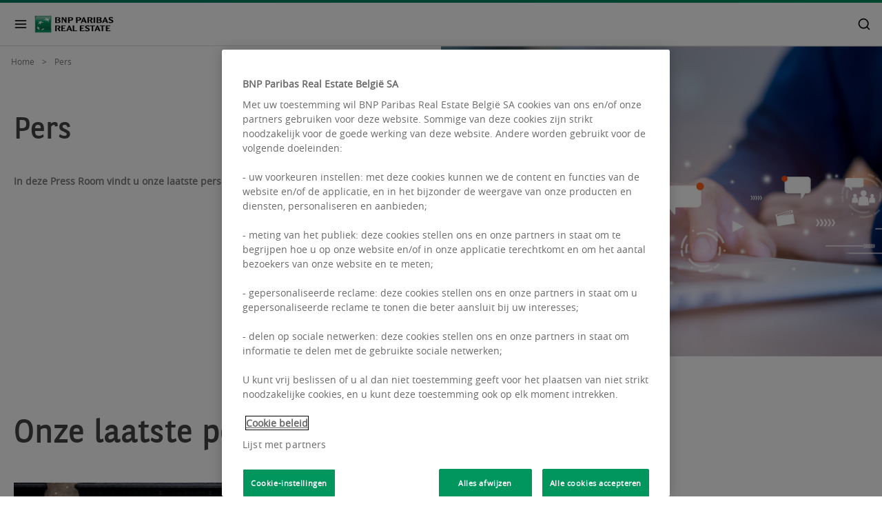

--- FILE ---
content_type: text/html; charset=UTF-8
request_url: https://www.realestate.bnpparibas.be/nl/pers?page=2
body_size: 30615
content:
<!DOCTYPE html>
<html  lang="nl" dir="ltr" prefix="content: http://purl.org/rss/1.0/modules/content/  dc: http://purl.org/dc/terms/  foaf: http://xmlns.com/foaf/0.1/  og: http://ogp.me/ns#  rdfs: http://www.w3.org/2000/01/rdf-schema#  schema: http://schema.org/  sioc: http://rdfs.org/sioc/ns#  sioct: http://rdfs.org/sioc/types#  skos: http://www.w3.org/2004/02/skos/core#  xsd: http://www.w3.org/2001/XMLSchema# ">
  <head>
    <meta charset="utf-8" />
<noscript><style>form.antibot * :not(.antibot-message) { display: none !important; }</style>
</noscript><meta name="description" content="Retrouvez sur cette page tous les communiqués de presse" />
<meta name="abstract" content="Retrouvez sur cette page tous les communiqués de presse" />
<meta name="keywords" content="presse, press room, communiqué de presse" />
<link rel="canonical" href="https://www.realestate.bnpparibas.be/nl/pers" />
<meta property="og:url" content="https://www.realestate.bnpparibas.be/nl/pers" />
<meta property="og:title" content="Pers" />
<meta property="og:image" content="https://www.realestate.bnpparibas.be/sites/belgium/https://www.realestate.bnpparibas.be/media/belgium/2020-09/Presse.jpg" />
<meta name="MobileOptimized" content="width" />
<meta name="HandheldFriendly" content="true" />
<meta name="viewport" content="width=device-width, initial-scale=1.0" />
<style></style>
<meta name="google-site-verification" content="fAeFb7q7JXhj_S9WZ34ooQ4REaFP4P0pvWpTOEkaTPY" />
<script>var bt_vars = {"contains_error_info":false};</script>
<script>var tc_vars = {"env_work":"prod"};</script>
<script src="//cdn.tagcommander.com/4623/tc_Stellar_factory_20.js" type="text/javascript"></script>
<link rel="alternate" hreflang="fr" href="https://www.realestate.bnpparibas.be/fr/presse" />
<link rel="alternate" hreflang="en" href="https://www.realestate.bnpparibas.be/en/press" />
<link rel="alternate" hreflang="nl" href="https://www.realestate.bnpparibas.be/nl/pers" />

    <title>Pers | BNP Paribas Real Estate België</title>
    <link rel="stylesheet" media="all" href="/media/belgium/css/css_rkId-z4fRsX7Th0pHX4rYzc2gkMBocP2Nek4PLA7HGk.css?delta=0&amp;language=nl&amp;theme=stellartheme&amp;include=[base64]" />
<link rel="stylesheet" media="all" href="/media/belgium/css/css_86340J75_6FDOuBgC0Uk-b-E9rawfvwc5M5zKNmNjzw.css?delta=1&amp;language=nl&amp;theme=stellartheme&amp;include=[base64]" />
<link rel="stylesheet" media="all" href="/themes/custom/stellartheme/css/fonts.css?t68ixg" />
<link rel="stylesheet" media="all" href="/webform/css/generic_contact/custom.css?t68ixg" />

    <script  type="text/javascript">
      var tc_vars = {work:'prod', site_language:'nl'};
    </script>
    
    <link rel="icon" type="image/png" href="/themes/custom/stellartheme/images/favicon/favicon-32x32.png">

  </head>
  <body class="path-node page-node-type-listing belgium" >
    
      <div class="dialog-off-canvas-main-canvas d-flex flex-column h-100" data-off-canvas-main-canvas>
        <header class="site-header" role="banner">
    <div class="site-header__container">
          <div class="language-switcher-language-url block block-language block-language-blocklanguage-interface clearfix" id="block-languageswitcher" role="navigation">
                <ul class="links site-header__lang"><li hreflang="fr" data-drupal-link-query="{&quot;page&quot;:&quot;2&quot;}" data-drupal-link-system-path="node/106" class="fr site-header__lang__item"><a href="/fr/presse?page=2" class="language-link" hreflang="fr" data-drupal-link-query="{&quot;page&quot;:&quot;2&quot;}" data-drupal-link-system-path="node/106">fr</a></li><li hreflang="en" data-drupal-link-query="{&quot;page&quot;:&quot;2&quot;}" data-drupal-link-system-path="node/106" class="en site-header__lang__item"><a href="/en/press?page=2" class="language-link" hreflang="en" data-drupal-link-query="{&quot;page&quot;:&quot;2&quot;}" data-drupal-link-system-path="node/106">en</a></li><li hreflang="nl" data-drupal-link-query="{&quot;page&quot;:&quot;2&quot;}" data-drupal-link-system-path="node/106" class="nl site-header__lang__item is-active" aria-current="page"><a href="/nl/pers?page=2" class="language-link is-active" hreflang="nl" data-drupal-link-query="{&quot;page&quot;:&quot;2&quot;}" data-drupal-link-system-path="node/106" aria-current="page">nl</a></li></ul>

    </div>

  <div class="site-header__top">
    <button class="icon-burger site-header__nav-btn js-burger">Sluiten</button>
    <div class="site-header__logo logo">
                <a href="/nl" rel="home">
          <img class="logo__image" src="/themes/custom/stellartheme/img/logo-bnpre.png" alt="© BNP Paribas Real Estate - 2025" />
        </a>
              <p class="logo__subtitle">Vastgoed voor een wereld in verandering</p>
          </div>
  </div>


          <div class="site-header__nav-container js-nav-panel">
    <nav class="nav" role="navigation">
        <ul class="nav__list nav__list--burger">
                                        <li class="nav__item nav__item--has-children top-level">
                    
                                                                <span class="nav__item__link open-sub-menu">Uw behoeften</span>
                        <div class="nav__item__submenu mega-menu">
                            <div class="submenu__header go-back">
                                <div class="close-sub-nav"></div>
                                <h3 class="nav__item__submenu__go-back">Terug naar de lijst</h3>
                            </div>
                            <div class="submenu__header">
                                <h3 class="nav__item__submenu__title">Uw behoeften</h3>
                            </div>
                            <div class="nav__item__submenu__container container">
                                <div class="nav__item__submenu__row row justify-content-between">
                                    <div class="nav__item__submenu__navs">
                                        <div class="animated-nav-wrapper">
                                                                                    <div class="nav__item__submenu__nav ">
                                                                                                <a href="/nl/uw-behoeften/panden-zoeken" target="" class="nav__item__submenu__item__link">Panden zoeken</a>
                                                
                                                                                                                                                
                                            </div>
                                                                                    <div class="nav__item__submenu__nav ">
                                                                                                <a href="/nl/uw-behoeften/uw-pand-commercialiseren" target="" class="nav__item__submenu__item__link">Uw pand commercialiseren</a>
                                                
                                                                                                                                                
                                            </div>
                                                                                    <div class="nav__item__submenu__nav ">
                                                                                                <a href="/nl/uw-behoeften/in-vastgoed-investeren" target="" class="nav__item__submenu__item__link">Beleggen in vastgoed</a>
                                                
                                                                                                                                                
                                            </div>
                                                                                    <div class="nav__item__submenu__nav ">
                                                                                                <a href="/nl/uw-behoeften/uw-pand-beheren" target="" class="nav__item__submenu__item__link">Uw pand beheren</a>
                                                
                                                                                                                                                
                                            </div>
                                                                                    <div class="nav__item__submenu__nav ">
                                                                                                <a href="/nl/uw-behoeften/vastgoedschattingen" target="" class="nav__item__submenu__item__link">Uw pand laten schatten</a>
                                                
                                                                                                                                                
                                            </div>
                                                                                    <div class="nav__item__submenu__nav ">
                                                                                                <a href="/nl/uw-behoeften/uw-projecten-concreet-maken" target="" class="nav__item__submenu__item__link">Uw projecten concreet maken</a>
                                                
                                                                                                                                                
                                            </div>
                                                                                    <div class="nav__item__submenu__nav ">
                                                                                                <a href="/nl/uw-behoeften/investment-management" target="" class="nav__item__submenu__item__link">Investment Management</a>
                                                
                                                                                                                                                
                                            </div>
                                                                                </div>
                                    </div>
                                                                    </div>
                            </div>
                        </div>
                                        
                </li>
                            <li class="nav__item ">
                                        <span class="nav__item__link"><a href="/nl/property-search" target="">Beschikbaar vastgoed</a></span>
                    
                                                            
                </li>
                            <li class="nav__item nav__item--has-children top-level">
                    
                                                                <span class="nav__item__link open-sub-menu">Studies en tendensen</span>
                        <div class="nav__item__submenu mega-menu">
                            <div class="submenu__header go-back">
                                <div class="close-sub-nav"></div>
                                <h3 class="nav__item__submenu__go-back">Terug naar de lijst</h3>
                            </div>
                            <div class="submenu__header">
                                <h3 class="nav__item__submenu__title">Studies en tendensen</h3>
                            </div>
                            <div class="nav__item__submenu__container container">
                                <div class="nav__item__submenu__row row justify-content-between">
                                    <div class="nav__item__submenu__navs">
                                        <div class="animated-nav-wrapper">
                                                                                    <div class="nav__item__submenu__nav ">
                                                                                                <a href="/nl/market-research" target="" class="nav__item__submenu__item__link">Marktstudies</a>
                                                
                                                                                                                                                
                                            </div>
                                                                                    <div class="nav__item__submenu__nav ">
                                                                                                <a href="/nl/studies-en-tendensen/de-trendstudies-van-bnp-paribas-real-estate" target="" class="nav__item__submenu__item__link">Trendstudies</a>
                                                
                                                                                                                                                
                                            </div>
                                                                                    <div class="nav__item__submenu__nav ">
                                                                                                <a href="/nl/studies-en-tendensen/nieuws-en-onderzoeken" target="_self" class="nav__item__submenu__item__link">Nieuws en onderzoeken</a>
                                                
                                                                                                                                                
                                            </div>
                                                                                </div>
                                    </div>
                                                                    </div>
                            </div>
                        </div>
                                        
                </li>
                            <li class="nav__item nav__item--has-children top-level">
                    
                                                                <span class="nav__item__link open-sub-menu">Over ons</span>
                        <div class="nav__item__submenu mega-menu">
                            <div class="submenu__header go-back">
                                <div class="close-sub-nav"></div>
                                <h3 class="nav__item__submenu__go-back">Terug naar de lijst</h3>
                            </div>
                            <div class="submenu__header">
                                <h3 class="nav__item__submenu__title">Over ons</h3>
                            </div>
                            <div class="nav__item__submenu__container container">
                                <div class="nav__item__submenu__row row justify-content-between">
                                    <div class="nav__item__submenu__navs">
                                        <div class="animated-nav-wrapper">
                                                                                    <div class="nav__item__submenu__nav has-children">
                                                
                                                                                                                                                    <h3 class="nav__item__submenu__title open-sub-menu">Wie zijn we?</h3>
                                                    <ul class="nav__item__submenu__list submenu">
                                                        <li class="submenu__header go-back">
                                                            <div class="close-sub-nav"></div>
                                                            <h3 class="nav__item__submenu__go-back">Terug naar de lijst</h3>
                                                        </li>
                                                        <li class="submenu__header">
                                                            <h3 class="nav__item__submenu__title">
                                                                                                                                                                                                <a href="/nl/over-ons/wie-zijn-we" target="">Wie zijn we?</a>
                                                                                                                                                                                          </h3>
                                                        </li>
                                                                                                                    <li class="nav__item__submenu__item ">
                                                                                                                                                                                                                                                                            <a href="/nl/wie-zijn-we/een-panoramische-visie-op-vastgoed-die-voortdurend-wordt-bijgesteld-het-voordeel-van" target="" class="nav__item__submenu__item__link">Bedrijfsstrategie</a>
                                                                                                                                                                                                      
                                                                                                                                                                                                                                                            </li>
                                                                                                                    <li class="nav__item__submenu__item ">
                                                                                                                                                                                                                                                                            <a href="/nl/wie-zijn-we/steeds-een-vestiging-bij-u-de-buurt" target="" class="nav__item__submenu__item__link">Onze vestigingen</a>
                                                                                                                                                                                                      
                                                                                                                                                                                                                                                            </li>
                                                                                                                    <li class="nav__item__submenu__item ">
                                                                                                                                                                                                                                                                            <a href="/nl/wie-zijn-we/europees-leider-verantwoorde-vastgoeddiensten-met-gedeelde-waardecreatie" target="" class="nav__item__submenu__item__link">BNP Paribas Real Estate Groep</a>
                                                                                                                                                                                                      
                                                                                                                                                                                                                                                            </li>
                                                                                                            </ul>
                                                                                                
                                            </div>
                                                                                    <div class="nav__item__submenu__nav ">
                                                                                                <a href="/nl/over-ons/expertises-die-elkaar-aanvullen-om-u-te-begeleiden-uw-vastgoedstrategie" target="" class="nav__item__submenu__item__link">Wat doen we?</a>
                                                
                                                                                                                                                
                                            </div>
                                                                                    <div class="nav__item__submenu__nav has-children">
                                                
                                                                                                                                                    <h3 class="nav__item__submenu__title open-sub-menu">CSR</h3>
                                                    <ul class="nav__item__submenu__list submenu">
                                                        <li class="submenu__header go-back">
                                                            <div class="close-sub-nav"></div>
                                                            <h3 class="nav__item__submenu__go-back">Terug naar de lijst</h3>
                                                        </li>
                                                        <li class="submenu__header">
                                                            <h3 class="nav__item__submenu__title">
                                                                                                                                                                                                <a href="/nl/over-ons/bnp-paribas-real-estate-engageert-zich-voor-meer-verantwoord-vastgoed" target="">CSR</a>
                                                                                                                                                                                          </h3>
                                                        </li>
                                                                                                                    <li class="nav__item__submenu__item ">
                                                                                                                                                                                                                                                                            <a href="/nl/csr/compliance-en-ethiek-als-pijlers-van-onze-engagementen" target="" class="nav__item__submenu__item__link">Compliancebeleid</a>
                                                                                                                                                                                                      
                                                                                                                                                                                                                                                            </li>
                                                                                                                    <li class="nav__item__submenu__item ">
                                                                                                                                                                                                                                                                            <a href="/nl/csr/bnp-paribas-real-estate-engageert-zich-samen-met-u-om-te-bouwen-aan-de-stad-van-morgen" target="" class="nav__item__submenu__item__link">Ons CSR-engagement</a>
                                                                                                                                                                                                      
                                                                                                                                                                                                                                                            </li>
                                                                                                                    <li class="nav__item__submenu__item ">
                                                                                                                                                                                                                                                                            <a href="/nl/csr/risicobeheer-staat-centraal-onze-vakgebieden" target="" class="nav__item__submenu__item__link">Strategie voor risicobeheer</a>
                                                                                                                                                                                                      
                                                                                                                                                                                                                                                            </li>
                                                                                                            </ul>
                                                                                                
                                            </div>
                                                                                </div>
                                    </div>
                                                                    </div>
                            </div>
                        </div>
                                        
                </li>
                            <li class="nav__item ">
                                        <span class="nav__item__link"><a href="/nl/pers" target="">Pers</a></span>
                    
                                                            
                </li>
                    </ul>
    </nav>
</div>
<div class="search-layer">
    <div class="search-layer__action">
        <div class="search-layer__container container">
            <div class="search-layer__row row">
                <div class="search-layer__col col-12">
                    <form action="/nl/search" method="get" id="views-exposed-form-content-search-page-1" accept-charset="UTF-8">
  <div class="form--inline clearfix">
  <div class="form-item form-item-search js-form-item form-type-search-api-autocomplete js-form-type-search-api-autocomplete form-item-search-api-fulltext js-form-item-search-api-fulltext">
      <label for="edit-search-api-fulltext" class="control-label">Fulltext search</label>
  
  
  
  
  
      <input placeholder="Searching ?" data-drupal-selector="edit-search-api-fulltext" data-search-api-autocomplete-search="content_search" class="form-autocomplete form-text" data-autocomplete-path="/nl/search_api_autocomplete/content_search?display=page_1&amp;&amp;filter=search_api_fulltext" data-msg-maxlength="This field has a maximum length of 128." type="text" id="edit-search-api-fulltext" name="search_api_fulltext" value="" size="30" maxlength="128" />
  
  
  
  



  
  
  </div>
<div data-drupal-selector="edit-actions" class="form-actions form-group js-form-wrapper form-wrapper" id="edit-actions">
  
  
      <input data-drupal-selector="edit-submit-content-search" type="submit" id="edit-submit-content-search" value="Apply" class="button js-form-submit form-submit" />
  
  
  
  

</div>

</div>

</form>

                    <button class="search-layer__close icon-cross tagco-cta"
                            data-tagco-category="content::page::close_site_search"
                            data-tagco-action="click::header"
                            data-tagco-label="close site search">Sluiten</button>
                </div>
            </div>
            <div class="row">
                <ul class="col-12 auto-results"></ul>
            </div>
        </div>
    </div>
</div>
<div class="nav__item__button--cta__wrapper">
    <a class="nav__item__button--cta js-notInit button button--full button--full--secondary" href="#">
        Contacteer mij
    </a>
</div>
<ul id="block-navigationactionsblock" class="block block-stellar-utilities block-stellar-navigation-actions-block clearfix nav__list nav__list--fixed nav__list--actions">
            

    <li class="nav__item ">
      <a class="nav__item__link nav__item__sublink icon-house"
         href="https://www.realestate.bnpparibas.be/nl/property-search">Een pand vinden</a>
        </li>

  <li class="nav__item">
    <a href="/nl/form/generic_contact" class="nav__item__sublink nav__item__sublink--pink icon-contact tagco-cta webform-dialog webform-dialog-wide use-ajax" data-dialog-options="{&quot;height&quot;:&quot;&quot;,&quot;width&quot;:&quot;&quot;}" data-dialog-type="modal" data-once="ajax" data-tagco-category="navigation::page::contact_us" data-tagco-action="click::header" data-tagco-label="Contacteer ons">Contacteer ons</a>
  </li>

  <li class="nav__item favorites">
      <a href="/nl/favorites/list" id="favorites-list-icon_cta" data-accepts="application/vnd.drupal-modal" class="use-ajax"><div id="favourite-content" class="form-group"><span class="favorites-list-icon"></span><span class="favorties-count">0</span></div>
</a>
  </li>

    <li class="nav__item">
        <a class="nav__item__search nav__item__sublink icon-search js-search tagco-cta" href="#"
           data-tagco-category="navigation::page::site_search"
           data-tagco-action="click::header"
           data-tagco-label="open site search">Zoeken op</a>
    </li>

    </ul>


    </div>
</header>
    <div role="main" class="main-container">
      

        <section>
                              <div data-drupal-messages-fallback class="hidden"></div>
  <script type="application/ld+json">
{
 "@context": "http://schema.org",
 "@type": "BreadcrumbList",
 "itemListElement": [
     
  {
   "@type": "ListItem",
   "position": 1,
   "item": {
    "@id": "https://www.realestate.bnpparibas.be/nl",
    "url": "https://www.realestate.bnpparibas.be/nl",
    "name": "Home"
    }
  },
         ]
}
</script>
<div class="breadcrumbs">
  <div class="breadcrumbs__container container">
    <div class="row">
      <ol class="breadcrumb breadcrumb__list col-12 col-md-6">
                        <li  class="breadcrumb-item breadcrumb__item">
                                        <a href="/nl" class="breadcrumb__link">Home</a>
                                </li>
                        <li  class="breadcrumb-item breadcrumb__item">
                                        Pers
                                </li>
                </ol>
    </div>
  </div>
</div>

  <script type="application/ld+json">
{
    "@context": "http://schema.org",
    "@type": "WebPage",
    "name": "Pers",
    "publisher": {
        "@type": "WebSite",
        "name": "BNP Paribas Real Estate"
    }
}
</script>
<article about="/nl/pers" class="listing is-promoted full clearfix">
        
        <div class="paragraph paragraph--type--banner-basic paragraph--view-mode--default slice slice--banner banner banner--page">
                    <div class="slice__container banner__container container">
                <div class="row slice__row banner__row">
                    <div class="banner__content col-md-6">
                        <h1 class="banner__title">Pers</h1>
                        <div class="banner__subtitle"></div>
                        <div class="banner__text">
                            
            <div class="clearfix text-formatted field field--name-field-text field--type-text-long field--label-hidden field--item"><p><strong>In deze Press Room vindt u onze laatste persberichten.</strong></p></div>
      
                        </div>
                    </div>
                    <div class="col-md-6"></div>
                </div>
            </div>
                        <div class="banner__image media-credit" style="background-image: url(/media/belgium/2020-09/Presse.jpg); ">
                                            </div>
            </div>


    <div class="content">
    
      <div class="paragraph paragraph--type--listing-press-release paragraph--view-mode--default">
        <div class="slice slice--listing slice--listing--news">
      <div class="slice__container container">
        <div class="row slice__row">
          <div class="col-md-12">
            <h2 class="slice__title">Onze laatste persberichten</h2>
          </div>
        </div>
        <div class="row slice__row">
          <div class="col-md-12">
            
<article  lang="fr" about="/fr/presse/les-tendances-de-consomation-se-maintiennent-favorisant-le-dynamisme-du-volume" class="press-release is-promoted promoted clearfix post post--grid">
    <div class="post__thumb">
        <span class="js-make-link" data-rel="L2ZyL3ByZXNzZS9sZXMtdGVuZGFuY2VzLWRlLWNvbnNvbWF0aW9uLXNlLW1haW50aWVubmVudC1mYXZvcmlzYW50LWxlLWR5bmFtaXNtZS1kdS12b2x1bWU=">
            <div class="field field--name-field-media-image-preview field--type-entity-reference field--label-hidden field--item">  <img loading="lazy" src="/media/belgium/styles/news_thumbnail/public/2025-11/AdobeStock_293803164%20%281%29.jpg?itok=g-J8_MIk" width="680" height="384" alt="retail property market" typeof="foaf:Image" />


</div>
      </span>
    </div>
    <div class="post__content">
        <div class="post__header">
            
            <div class="field field--name-field-tags field--type-entity-reference field--label-hidden field--item"><div  about="/fr/taxonomy/term/57" class="post__badge badge" style="background-color: #A47AE2;">
            <div class="field field--name-name field--type-string field--label-hidden field--item">Pan-European</div>
      </div></div>
      
            <span class="post__date">
                <time datetime="2025-10-27">
            <div class="field field--name-field-date-publication field--type-datetime field--label-hidden field--item"><time datetime="2025-10-27T12:00:00Z" class="datetime">27 October 2025</time>
</div>
      </time>
            </span>
        </div>

                
        <a href="/fr/presse/les-tendances-de-consomation-se-maintiennent-favorisant-le-dynamisme-du-volume"  title="" class="post__link">
            <h3 class="post__title"><span class="field field--name-title field--type-string field--label-hidden">Les tendances de consomation se maintiennent, favorisant le dynamisme du volume d&#039;investissement</span>
</h3>
        </a>
        <div class="post__summarize">
            <div class="clearfix text-formatted field field--name-field-text field--type-text-long field--label-hidden field--item"><p><span><span><span><span lang="fr" xml:lang="fr"><span>Dans le contexte de stabilisation de croissance de l’investissement en immobilier d’entreprise européen observé depuis le début de l’année (+17% au T3 2025 comparé au T3 2024), le commerce confirme son élan et constitue la plus forte progression comparée aux autres classes d’actifs. Ainsi, les volumes engagés en commerce augmentent de 26% sur un an au troisième trimestre 2025, faisant mieux que l’hôtellerie (+15 %)&nbsp;; le bureau (+ 13 %) et la logistique (- 7 %). </span></span></span></span></span></p></div>
      </div>
        <a href="/fr/presse/les-tendances-de-consomation-se-maintiennent-favorisant-le-dynamisme-du-volume" class="post__link link link--more js-make-link"  title="Lees meer">Lees meer</a>
    </div>
</article>

          </div>
        </div>
        <div class="row slice__row ">
          <div class="col-md-12">
            <h2 class="slice__title"></h2>
          </div>
        </div>
        <div class="row slice__row listing__row">
          <div class="col-md-8">
            <div id="content-listings">
      <article  about="/nl/pers/het-eipf-fonds-beheerd-door-bnpp-reim-zet-zijn-duurzame-verbintenissen-en-diversificatie-voort" class="press-release is-promoted listing clearfix post post--grid">
    <div class="post__thumb">
        <span class="js-make-link" data-rel="L25sL3BlcnMvaGV0LWVpcGYtZm9uZHMtYmVoZWVyZC1kb29yLWJucHAtcmVpbS16ZXQtemlqbi1kdXVyemFtZS12ZXJiaW50ZW5pc3Nlbi1lbi1kaXZlcnNpZmljYXRpZS12b29ydA==">
            <div class="field field--name-field-media-image-preview field--type-entity-reference field--label-hidden field--item">  <img loading="lazy" src="/media/belgium/styles/news_thumbnail/public/2024-03/25%20Victoria%20Street%20London%20-%20Delancey%20Real%20Estate.jpg?itok=HFLN4DqV" width="680" height="384" alt="IPF Fund Reim" typeof="foaf:Image" />


</div>
      </span>
    </div>
    <div class="post__content">
        <div class="post__header">
            
            <div class="field field--name-field-tags field--type-entity-reference field--label-hidden field--item"><div  about="/en/taxonomy/term/327" class="post__badge badge" style="background-color: #9FE1E7;">
            <div class="field field--name-name field--type-string field--label-hidden field--item">REIM</div>
      </div></div>
      
            <span class="post__date">
                <time datetime="2024-03-14">
            <div class="field field--name-field-date-publication field--type-datetime field--label-hidden field--item"><time datetime="2024-03-14T12:00:00Z" class="datetime">14 March 2024</time>
</div>
      </time>
            </span>
        </div>

                
        <a href="/nl/pers/het-eipf-fonds-beheerd-door-bnpp-reim-zet-zijn-duurzame-verbintenissen-en-diversificatie-voort"  title="" class="post__link">
            <h3 class="post__title"><span class="field field--name-title field--type-string field--label-hidden">Het EIPF-fonds beheerd door BNPP REIM zet zijn duurzame verbintenissen en diversificatie voort</span>
</h3>
        </a>
        <div class="post__summarize">
            <div class="clearfix text-formatted field field--name-field-text field--type-text-long field--label-hidden field--item"><p><span><span><span><span><span lang="nl-be" xml:lang="nl-be"><span>Het European Impact Property Fund (EIPF) heeft sinds zijn oprichting in 2020 bijna 378 miljoen euro kapitaal gewaarborgd bij Europese institutionele beleggers en 10 activa in Europa verworven. In overeenstemming met de rapporteringsvereisten van artikel 9 van de SFDR-verordening heeft het EIPF-fonds sterke milieudoelstellingen. Het wil zich ook diversifiëren en zet zijn overnamebeleid in Europa voort.</span></span></span></span></span></span></p></div>
      </div>
        <a href="/nl/pers/het-eipf-fonds-beheerd-door-bnpp-reim-zet-zijn-duurzame-verbintenissen-en-diversificatie-voort" class="post__link link link--more js-make-link"  title="Lees meer">Lees meer</a>
    </div>
</article>

      <article  about="/nl/pers/retailmarkt-europa" class="press-release is-promoted listing clearfix post post--grid">
    <div class="post__thumb">
        <span class="js-make-link" data-rel="L25sL3BlcnMvcmV0YWlsbWFya3QtZXVyb3Bh">
            <div class="field field--name-field-media-image-preview field--type-entity-reference field--label-hidden field--item">  <img loading="lazy" src="/media/belgium/styles/news_thumbnail/public/2024-03/centre%20commercial%20retail.jpg?itok=HqKN51TX" width="680" height="384" alt="shopping" typeof="foaf:Image" />


</div>
      </span>
    </div>
    <div class="post__content">
        <div class="post__header">
            
            <div class="field field--name-field-tags field--type-entity-reference field--label-hidden field--item"><div  about="/nl/taxonomy/term/57" class="post__badge badge" style="background-color: #A47AE2;">
            <div class="field field--name-name field--type-string field--label-hidden field--item">Pan-European</div>
      </div></div>
      
            <span class="post__date">
                <time datetime="2024-03-05">
            <div class="field field--name-field-date-publication field--type-datetime field--label-hidden field--item"><time datetime="2024-03-05T12:00:00Z" class="datetime">05 March 2024</time>
</div>
      </time>
            </span>
        </div>

                
        <a href="/nl/pers/retailmarkt-europa"  title="" class="post__link">
            <h3 class="post__title"><span class="field field--name-title field--type-string field--label-hidden">RETAILMARKT IN EUROPA</span>
</h3>
        </a>
        <div class="post__summarize">
            <div class="clearfix text-formatted field field--name-field-text field--type-text-long field--label-hidden field--item"><p><span><span><span><span lang="nl-be" xml:lang="nl-be">De investeringen in de Europese retail zijn in 2023 met 40% gedaald ten opzichte van 2022, tot € 26,2 miljard. Maar de interesse van investeerders in retailactiva neemt langzaam toe in termen van marktaandeel (20% in Q4 23 tegenover 16% in Q4 22). <em>"Dit niveau hebben we al vijf jaar niet meer gezien (20% in 2018). Zodoende was retail de op één na minst getroffen sector na de hotels"</em>, zegt Patrick Delcol, Head of European Retail bij BNP Paribas Real Estate.</span></span></span></span></p></div>
      </div>
        <a href="/nl/pers/retailmarkt-europa" class="post__link link link--more js-make-link"  title="Lees meer">Lees meer</a>
    </div>
</article>

      <article  about="/nl/pers/kantoren-europa" class="press-release is-promoted listing clearfix post post--grid">
    <div class="post__thumb">
        <span class="js-make-link" data-rel="L25sL3BlcnMva2FudG9yZW4tZXVyb3Bh">
            <div class="field field--name-field-media-image-preview field--type-entity-reference field--label-hidden field--item">  <img loading="lazy" src="/media/belgium/styles/news_thumbnail/public/2024-02/bureaux%20collaborateurs.jpg?itok=eh2ZM-0K" width="680" height="384" alt="Office " typeof="foaf:Image" />


</div>
      </span>
    </div>
    <div class="post__content">
        <div class="post__header">
            
            <div class="field field--name-field-tags field--type-entity-reference field--label-hidden field--item"><div  about="/nl/taxonomy/term/57" class="post__badge badge" style="background-color: #A47AE2;">
            <div class="field field--name-name field--type-string field--label-hidden field--item">Pan-European</div>
      </div></div>
      
            <span class="post__date">
                <time datetime="2024-02-12">
            <div class="field field--name-field-date-publication field--type-datetime field--label-hidden field--item"><time datetime="2024-02-12T12:00:00Z" class="datetime">12 February 2024</time>
</div>
      </time>
            </span>
        </div>

                
        <a href="/nl/pers/kantoren-europa"  title="" class="post__link">
            <h3 class="post__title"><span class="field field--name-title field--type-string field--label-hidden">KANTOREN IN EUROPA</span>
</h3>
        </a>
        <div class="post__summarize">
            <div class="clearfix text-formatted field field--name-field-text field--type-text-long field--label-hidden field--item"><p><span><span><span><span lang="nl-be" xml:lang="nl-be"><span>De vertraging in de huuractiviteit die sinds eind 2022 werd vastgesteld&nbsp; in een aantal Europese markten heeft zich in 2023 uitgebreid en geconsolideerd. Dit was te wijten aan de onzekere economische en geopolitieke context en structurele veranderingen in de manier waarop kantoren worden gebruikt.&nbsp;</span></span></span></span></span>Alles bij elkaar bedroeg de opname voor het jaar 7,6 miljoen vierkante meter in de 17 belangrijkste Europese markten*, een daling van 19% ten opzichte van 2022. Dat was 16% lager dan het langetermijngemiddelde.</p></div>
      </div>
        <a href="/nl/pers/kantoren-europa" class="post__link link link--more js-make-link"  title="Lees meer">Lees meer</a>
    </div>
</article>

      <article  about="/nl/pers/bnp-paribas-reim-bepaalt-zijn-overtuigingen-en-beleggingsopportuniteiten-voor-2024-en-daarna" class="press-release is-promoted listing clearfix post post--grid">
    <div class="post__thumb">
        <span class="js-make-link" data-rel="L25sL3BlcnMvYm5wLXBhcmliYXMtcmVpbS1iZXBhYWx0LXppam4tb3ZlcnR1aWdpbmdlbi1lbi1iZWxlZ2dpbmdzb3Bwb3J0dW5pdGVpdGVuLXZvb3ItMjAyNC1lbi1kYWFybmE=">
            <div class="field field--name-field-media-image-preview field--type-entity-reference field--label-hidden field--item">  <img loading="lazy" src="/media/belgium/styles/news_thumbnail/public/2024-01/biodievrsite2.jpg?itok=QsKZlI1e" width="680" height="384" alt="Solar panels" typeof="foaf:Image" />


</div>
      </span>
    </div>
    <div class="post__content">
        <div class="post__header">
            
            <div class="field field--name-field-tags field--type-entity-reference field--label-hidden field--item"><div  about="/en/taxonomy/term/327" class="post__badge badge" style="background-color: #9FE1E7;">
            <div class="field field--name-name field--type-string field--label-hidden field--item">REIM</div>
      </div></div>
      
            <span class="post__date">
                <time datetime="2024-01-22">
            <div class="field field--name-field-date-publication field--type-datetime field--label-hidden field--item"><time datetime="2024-01-22T12:00:00Z" class="datetime">22 January 2024</time>
</div>
      </time>
            </span>
        </div>

                
        <a href="/nl/pers/bnp-paribas-reim-bepaalt-zijn-overtuigingen-en-beleggingsopportuniteiten-voor-2024-en-daarna"  title="" class="post__link">
            <h3 class="post__title"><span class="field field--name-title field--type-string field--label-hidden">BNP Paribas REIM bepaalt zijn overtuigingen en beleggingsopportuniteiten voor 2024 en daarna</span>
</h3>
        </a>
        <div class="post__summarize">
            <div class="clearfix text-formatted field field--name-field-text field--type-text-long field--label-hidden field--item"><p><span><span><span><span lang="nl-be" xml:lang="nl-be">In deze achtste editie, 'The Lighthouse H1 2024 – European Property Market Outlook', presenteert BNP Paribas REIM zijn vooruitzichten voor de Europese vastgoedmarkt aan de hand van zijn interne prognoses, analyse en de expertise van zijn lokale teams. Hier bepaalt BNP Paribas REIM zijn overtuigingen en beleggingsopportuniteiten voor begin 2024 en daarna. </span></span></span></span></p></div>
      </div>
        <a href="/nl/pers/bnp-paribas-reim-bepaalt-zijn-overtuigingen-en-beleggingsopportuniteiten-voor-2024-en-daarna" class="post__link link link--more js-make-link"  title="Lees meer">Lees meer</a>
    </div>
</article>

      <article  about="/nl/pers/bnp-paribas-real-estate-de-onbetwiste-leider-het-segment-property-management-belgie" class="press-release is-promoted listing clearfix post post--grid">
    <div class="post__thumb">
        <span class="js-make-link" data-rel="L25sL3BlcnMvYm5wLXBhcmliYXMtcmVhbC1lc3RhdGUtZGUtb25iZXR3aXN0ZS1sZWlkZXItaGV0LXNlZ21lbnQtcHJvcGVydHktbWFuYWdlbWVudC1iZWxnaWU=">
            <div class="field field--name-field-media-image-preview field--type-entity-reference field--label-hidden field--item">  <img loading="lazy" src="/media/belgium/styles/news_thumbnail/public/2023-12/AdobeStock_69248356%20-%20Copy%20%281%29.jpg?itok=YGdOlnbW" width="680" height="384" alt="Rogier" typeof="foaf:Image" />


</div>
      </span>
    </div>
    <div class="post__content">
        <div class="post__header">
            
            <div class="field field--name-field-tags field--type-entity-reference field--label-hidden field--item"><div  about="/nl/taxonomy/term/31" class="post__badge badge" style="background-color: #F83A22;">
            <div class="field field--name-name field--type-string field--label-hidden field--item">Vastgoedbeheer</div>
      </div></div>
      
            <span class="post__date">
                <time datetime="2023-12-12">
            <div class="field field--name-field-date-publication field--type-datetime field--label-hidden field--item"><time datetime="2023-12-12T12:00:00Z" class="datetime">12 December 2023</time>
</div>
      </time>
            </span>
        </div>

                
        <a href="/nl/pers/bnp-paribas-real-estate-de-onbetwiste-leider-het-segment-property-management-belgie"  title="" class="post__link">
            <h3 class="post__title"><span class="field field--name-title field--type-string field--label-hidden">BNP Paribas Real Estate is de  onbetwiste leider in het segment Property Management in België</span>
</h3>
        </a>
        <div class="post__summarize">
            <div class="clearfix text-formatted field field--name-field-text field--type-text-long field--label-hidden field--item"><p><span><span><span><span lang="nl-be" xml:lang="nl-be"><span><span><span>BNPPRE België&nbsp;<span>begeleidt al meerdere jaren de belangrijke sociaal-economische veranderingen met als doel een steeds innovatiever vastgoedbeheer voor te stellen dat gericht is op UX en zo dicht mogelijk aansluit bij de verwachtingen van beleggers en instellingen die hun activa willen valoriseren. In 2023 heeft de groep haar positie als marktleider in de sector versterkt met 3.813.953 m² in beheer, dankzij haar volledige dienstenaanbod voor eigenaars en gebruikers van tertiaire en residentiële gebouwen</span></span>. </span></span></span></span></span></span></p></div>
      </div>
        <a href="/nl/pers/bnp-paribas-real-estate-de-onbetwiste-leider-het-segment-property-management-belgie" class="post__link link link--more js-make-link"  title="Lees meer">Lees meer</a>
    </div>
</article>

      <article  about="/nl/pers/retail-europa-retailinvesteringen-dalen-het-derde-kwartaal-maar-de-basis-gezond" class="press-release is-promoted listing clearfix post post--grid">
    <div class="post__thumb">
        <span class="js-make-link" data-rel="L25sL3BlcnMvcmV0YWlsLWV1cm9wYS1yZXRhaWxpbnZlc3RlcmluZ2VuLWRhbGVuLWhldC1kZXJkZS1rd2FydGFhbC1tYWFyLWRlLWJhc2lzLWdlem9uZA==">
            <div class="field field--name-field-media-image-preview field--type-entity-reference field--label-hidden field--item">  <img loading="lazy" src="/media/belgium/styles/news_thumbnail/public/2023-11/Blurred%20background%20of%20a%20modern%20shopping%20mall_%20%C2%A9%20AdobeStock%20JODUBLE%20-%20Copy.jpg?itok=xnpUWif3" width="680" height="384" alt="retail" typeof="foaf:Image" />


</div>
      </span>
    </div>
    <div class="post__content">
        <div class="post__header">
            
            <div class="field field--name-field-tags field--type-entity-reference field--label-hidden field--item"><div  about="/nl/taxonomy/term/57" class="post__badge badge" style="background-color: #A47AE2;">
            <div class="field field--name-name field--type-string field--label-hidden field--item">Pan-European</div>
      </div></div>
      
            <span class="post__date">
                <time datetime="2023-11-22">
            <div class="field field--name-field-date-publication field--type-datetime field--label-hidden field--item"><time datetime="2023-11-22T12:00:00Z" class="datetime">22 November 2023</time>
</div>
      </time>
            </span>
        </div>

                
        <a href="/nl/pers/retail-europa-retailinvesteringen-dalen-het-derde-kwartaal-maar-de-basis-gezond"  title="" class="post__link">
            <h3 class="post__title"><span class="field field--name-title field--type-string field--label-hidden">Retail in Europa: Retailinvesteringen dalen in het derde kwartaal, maar de basis is gezond</span>
</h3>
        </a>
        <div class="post__summarize">
            <div class="clearfix text-formatted field field--name-field-text field--type-text-long field--label-hidden field--item"><p><span><span><span><span lang="nl-be" xml:lang="nl-be">Retailinvesteringen dalen in het derde kwartaal, maar de basis blijft gezond. D</span></span></span></span><span><span><span><span lang="nl-be" xml:lang="nl-be"><span>e daling van de vastgoedinvesteringen in retail is minder uitgesproken dan voor andere activacategorieën.&nbsp;</span></span></span></span></span></p></div>
      </div>
        <a href="/nl/pers/retail-europa-retailinvesteringen-dalen-het-derde-kwartaal-maar-de-basis-gezond" class="post__link link link--more js-make-link"  title="Lees meer">Lees meer</a>
    </div>
</article>

      <article  about="/nl/pers/bnp-paribas-real-estate-adviseerde-bij-verkoop-van-de-agre-office-invest-ii-eigendom-van-ag" class="press-release is-promoted listing clearfix post post--grid">
    <div class="post__thumb">
        <span class="js-make-link" data-rel="L25sL3BlcnMvYm5wLXBhcmliYXMtcmVhbC1lc3RhdGUtYWR2aXNlZXJkZS1iaWotdmVya29vcC12YW4tZGUtYWdyZS1vZmZpY2UtaW52ZXN0LWlpLWVpZ2VuZG9tLXZhbi1hZw==">
            <div class="field field--name-field-media-image-preview field--type-entity-reference field--label-hidden field--item">  <img loading="lazy" src="/media/belgium/styles/news_thumbnail/public/2023-07/Presse_Desk-Preview_756x450-.jpg?itok=9EisnU36" width="680" height="384" alt="city center" typeof="foaf:Image" />


</div>
      </span>
    </div>
    <div class="post__content">
        <div class="post__header">
            
            <div class="field field--name-field-tags field--type-entity-reference field--label-hidden field--item"><div  about="/nl/taxonomy/term/33" class="post__badge badge" style="background-color: #42D692;">
            <div class="field field--name-name field--type-string field--label-hidden field--item">Investment Management</div>
      </div></div>
      
            <span class="post__date">
                <time datetime="2023-07-24">
            <div class="field field--name-field-date-publication field--type-datetime field--label-hidden field--item"><time datetime="2023-07-24T12:00:00Z" class="datetime">24 July 2023</time>
</div>
      </time>
            </span>
        </div>

                
        <a href="/nl/pers/bnp-paribas-real-estate-adviseerde-bij-verkoop-van-de-agre-office-invest-ii-eigendom-van-ag"  title="" class="post__link">
            <h3 class="post__title"><span class="field field--name-title field--type-string field--label-hidden">BNP Paribas Real Estate adviseerde bij verkoop van de AGRE Office Invest II, eigendom van AG Insurance, aan MEAG</span>
</h3>
        </a>
        <div class="post__summarize">
            <div class="clearfix text-formatted field field--name-field-text field--type-text-long field--label-hidden field--item"><p><span><span><span><span><span lang="nl-be" xml:lang="nl-be"><span>BNP Paribas Real Estate Belgium adviseerde MEAG München RE bij de overname van alle aandelen van AGRE Office Invest II, eigendom van AG Real Estate en beheerder van het prestigieuze gebouw City Center. De site beslaat ongeveer 31.000 m² verdeeld over acht verdiepingen, ideaal gelegen in het hart van Brussel, met zicht op het Rogierplein.</span></span></span></span></span></span></p></div>
      </div>
        <a href="/nl/pers/bnp-paribas-real-estate-adviseerde-bij-verkoop-van-de-agre-office-invest-ii-eigendom-van-ag" class="post__link link link--more js-make-link"  title="Lees meer">Lees meer</a>
    </div>
</article>

      <article  about="/nl/pers/bnp-paribas-real-estate-voert-bestuurswijzigingen-door" class="press-release is-promoted listing clearfix post post--grid">
    <div class="post__thumb">
        <span class="js-make-link" data-rel="L25sL3BlcnMvYm5wLXBhcmliYXMtcmVhbC1lc3RhdGUtdm9lcnQtYmVzdHV1cnN3aWp6aWdpbmdlbi1kb29y">
            <div class="field field--name-field-media-image-preview field--type-entity-reference field--label-hidden field--item">  <img loading="lazy" src="/media/belgium/styles/news_thumbnail/public/2020-09/Screenshot_2020-09-22%20Thierry%20Laroue-Pont%20BNP%20Paribas%20Real%20Estate%20France.png?itok=XAHNLuWS" width="680" height="384" alt="Thierry_Laroue_Pont" typeof="foaf:Image" />


</div>
      </span>
    </div>
    <div class="post__content">
        <div class="post__header">
            
            <div class="field field--name-field-tags field--type-entity-reference field--label-hidden field--item"><div  about="/nl/taxonomy/term/57" class="post__badge badge" style="background-color: #A47AE2;">
            <div class="field field--name-name field--type-string field--label-hidden field--item">Pan-European</div>
      </div></div>
      
            <span class="post__date">
                <time datetime="2023-07-20">
            <div class="field field--name-field-date-publication field--type-datetime field--label-hidden field--item"><time datetime="2023-07-20T12:00:00Z" class="datetime">20 July 2023</time>
</div>
      </time>
            </span>
        </div>

                
        <a href="/nl/pers/bnp-paribas-real-estate-voert-bestuurswijzigingen-door"  title="" class="post__link">
            <h3 class="post__title"><span class="field field--name-title field--type-string field--label-hidden">BNP Paribas Real Estate voert bestuurswijzigingen door</span>
</h3>
        </a>
        <div class="post__summarize">
            <div class="clearfix text-formatted field field--name-field-text field--type-text-long field--label-hidden field--item"><p><span><span><span>Op voorstel van Thierry Laroue-Pont, voorzitter van de directie, gaat BNP Paribas Real Estate over tot zes nieuwe benoemingen en integreert het in zijn directie een nieuwe generatie leidinggevenden afkomstig uit de strategische metiers en ondersteunende functies.</span></span></span></p></div>
      </div>
        <a href="/nl/pers/bnp-paribas-real-estate-voert-bestuurswijzigingen-door" class="post__link link link--more js-make-link"  title="Lees meer">Lees meer</a>
    </div>
</article>

    <div class="pager">
      <div class="row slice__row">
    <div class="col">
        <nav class="pagination__wrapper">
            <ul class="pagination js-pager__items">

            
                <li class="page__item page__item--previous page-item">

                    <a class="page__link page-link  active" href="?page=1" title="Ga naar de vorige pagina" rel="prev"  aria-label="Previous">
                      <span class="visually-hidden">Vorige pagina</span>
                      <span class="page__icon icon-arrow" aria-hidden="true"></span>
                    </a>
                </li>


                                        <li class="page__item page-item">
                                                                                    <a class="page__link page-link  " href="?page=0" title="Go to page 1" >
                        <span class="visually-hidden">
                            Page
                        </span>1</a>
                </li>
                            <li class="page__item page-item">
                                                                                    <a class="page__link page-link  " href="?page=1" title="Go to page 2" >
                        <span class="visually-hidden">
                            Page
                        </span>2</a>
                </li>
                            <li class="page__item page-item is-active active">
                                                                                    <a class="page__link page-link  " href="?page=2" title="Current page"  aria-current="page">
                        <span class="visually-hidden">
                            Current page
                        </span>3</a>
                </li>
                            <li class="page__item page-item">
                                                                                    <a class="page__link page-link  " href="?page=3" title="Go to page 4" >
                        <span class="visually-hidden">
                            Page
                        </span>4</a>
                </li>
                            <li class="page__item page-item">
                                                                                    <a class="page__link page-link  " href="?page=4" title="Go to page 5" >
                        <span class="visually-hidden">
                            Page
                        </span>5</a>
                </li>
                            <li class="page__item page-item">
                                                                                    <a class="page__link page-link  " href="?page=5" title="Go to page 6" >
                        <span class="visually-hidden">
                            Page
                        </span>6</a>
                </li>
                            <li class="page__item page-item">
                                                                                    <a class="page__link page-link  " href="?page=6" title="Go to page 7" >
                        <span class="visually-hidden">
                            Page
                        </span>7</a>
                </li>
                            <li class="page__item page-item">
                                                                                    <a class="page__link page-link  " href="?page=7" title="Go to page 8" >
                        <span class="visually-hidden">
                            Page
                        </span>8</a>
                </li>
                            <li class="page__item page-item">
                                                                                    <a class="page__link page-link  " href="?page=8" title="Go to page 9" >
                        <span class="visually-hidden">
                            Page
                        </span>9</a>
                </li>
                          <li class="page__item page__item--next page-item">
                  <a class="page__link page-link  active"  href="?page=3" title="Ga naar de volgende pagina" rel="next"  aria-label="Next">
                    <span class="visually-hidden">Next page</span>
                    <span class="page__icon icon-arrow" aria-hidden="true"></span>
                  </a>
              </li>
            </ul>
        </nav>
    </div>
</div>





  </div>
</div>

          </div>
          <div class="col-md-4 listing__aside">
            <div class="filters">
              <p class="filters__title">Filters</p>
              <form class="stellar-contents-filter-form" data-drupal-selector="stellar-contents-filter-form" action="/nl/pers?page=2" method="post" id="stellar-contents-filter-form" accept-charset="UTF-8">
  <ul  id="edit-filters" class="form-checkboxes">


<li class="form-item js-form-item form-type-checkbox js-form-type-checkbox form-item-filters-31 js-form-item-filters-31 filters__item__wrapper">
    <div class="filters__item filters__badge badge" data-color="#F83A22">
        


  
  
      <input data-drupal-selector="edit-filters-31" type="checkbox" id="edit-filters-31" name="filters[31]" value="31" class="form-checkbox"  />
  
  
  
  


        <label for="edit-filters-31" class="control-label option">Vastgoedbeheer</label>
    </div>
</li>



<li class="form-item js-form-item form-type-checkbox js-form-type-checkbox form-item-filters-33 js-form-item-filters-33 filters__item__wrapper">
    <div class="filters__item filters__badge badge" data-color="#42D692">
        


  
  
      <input data-drupal-selector="edit-filters-33" type="checkbox" id="edit-filters-33" name="filters[33]" value="33" class="form-checkbox"  />
  
  
  
  


        <label for="edit-filters-33" class="control-label option">Investment Management</label>
    </div>
</li>



<li class="form-item js-form-item form-type-checkbox js-form-type-checkbox form-item-filters-57 js-form-item-filters-57 filters__item__wrapper">
    <div class="filters__item filters__badge badge" data-color="#A47AE2">
        


  
  
      <input data-drupal-selector="edit-filters-57" type="checkbox" id="edit-filters-57" name="filters[57]" value="57" class="form-checkbox"  />
  
  
  
  


        <label for="edit-filters-57" class="control-label option">Pan-European</label>
    </div>
</li>



<li class="form-item js-form-item form-type-checkbox js-form-type-checkbox form-item-filters-181 js-form-item-filters-181 filters__item__wrapper">
    <div class="filters__item filters__badge badge" data-color="#B3DC6C">
        


  
  
      <input data-drupal-selector="edit-filters-181" type="checkbox" id="edit-filters-181" name="filters[181]" value="181" class="form-checkbox"  />
  
  
  
  


        <label for="edit-filters-181" class="control-label option">Advisory</label>
    </div>
</li>



<li class="form-item js-form-item form-type-checkbox js-form-type-checkbox form-item-filters-326 js-form-item-filters-326 filters__item__wrapper">
    <div class="filters__item filters__badge badge" data-color="#FFAD46">
        


  
  
      <input data-drupal-selector="edit-filters-326" type="checkbox" id="edit-filters-326" name="filters[326]" value="326" class="form-checkbox"  />
  
  
  
  


        <label for="edit-filters-326" class="control-label option">Research</label>
    </div>
</li>



<li class="form-item js-form-item form-type-checkbox js-form-type-checkbox form-item-filters-327 js-form-item-filters-327 filters__item__wrapper">
    <div class="filters__item filters__badge badge" data-color="#9FE1E7">
        


  
  
      <input data-drupal-selector="edit-filters-327" type="checkbox" id="edit-filters-327" name="filters[327]" value="327" class="form-checkbox"  />
  
  
  
  


        <label for="edit-filters-327" class="control-label option">REIM</label>
    </div>
</li>



<li class="form-item js-form-item form-type-checkbox js-form-type-checkbox form-item-filters-328 js-form-item-filters-328 filters__item__wrapper">
    <div class="filters__item filters__badge badge" data-color="#9FC6E7">
        


  
  
      <input data-drupal-selector="edit-filters-328" type="checkbox" id="edit-filters-328" name="filters[328]" value="328" class="form-checkbox"  />
  
  
  
  


        <label for="edit-filters-328" class="control-label option">Publicaties</label>
    </div>
</li>
</ul>

  
  
      <input data-drupal-selector="edit-content-type" type="hidden" name="content_type" value="press_release" />
  
  
  
  


  
  
      <input data-drupal-selector="edit-theme-listing" type="hidden" name="theme_listing" value="content-listing" />
  
  
  
  


  
  
      <input data-drupal-selector="edit-pager" type="hidden" name="pager" value="8" />
  
  
  
  


  
  
      <input autocomplete="off" data-drupal-selector="form-4eignxrht9bijmmflkwuqoubbl2sgsetfy3lnoi-ely" type="hidden" name="form_build_id" value="form-4EIGNXrht9bIjmMfLKwuQoUbBl2sgseTFY3lNOi_ElY" />
  
  
  
  


  
  
      <input data-drupal-selector="edit-stellar-contents-filter-form" type="hidden" name="form_id" value="stellar_contents_filter_form" />
  
  
  
  


</form>

            </div>
            <div class="contact__item--aside">
                          </div>
          </div>
      </div>
    </div>
      </div>


  </div>
</article>



                    </section>
    </div>

    <footer>
                          <div class="form-group">
<div class="slice--pictos pictos">
  <div class="slice__container banner__container container">
    <div class="row slice__row">
      <ul class="col-md-12 pictos__list">
        
<div class="pictos__item">
                     <img class="pictos__image" src="/media/belgium/2020-06/37_A_particulier.png" alt="">
                        <p class="pictos__title"><strong>30 JAAR</strong><br />IN BELGIË</p>
                    </div><div class="pictos__item">
                     <img class="pictos__image" src="/media/belgium/2020-09/48_A_talents_nouveaux_talents.png" alt="">
                        <p class="pictos__title"><strong>MEER DAN 100 EXPERTS</strong><br />TOT UW DIENST</p>
                    </div><div class="pictos__item">
                     <img class="pictos__image" src="/media/belgium/2020-09/29_A_internationnal.png" alt="">
                        <p class="pictos__title"><strong>3 KANTOREN</strong><br />IN BELGIË</p>
                    </div><div class="pictos__item">
                     <img class="pictos__image" src="/media/belgium/2020-09/75_A_bank_ownership.png" alt="">
                        <p class="pictos__title"><strong>FILIAAL 100% EIGENDOM</strong><br />VAN BNP PARIBAS</p>
                    </div>
      </ul>
    </div>
  </div>
</div>
</div>



            

                        <div class="site-footer" role="contentinfo">
    <div class="site-footer__container container">
        <div class="row">
            
  <div class="col-md-4 col-lg-3 site-footer__infos">
  <h3 class="site-footer__title">Contact</h3>
  <ul class="site-footer__links">
                  <li class="site-footer__item">
          <span class="icon-tel">Advisory : +32 2 646 49 49</span>
        </li>
              <li class="site-footer__item">
          <span class="icon-tel">Property Management : +32 2 290 59 59</span>
        </li>
                </ul>

      <a href="https://www.realestate.bnpparibas.be/nl/wie-zijn-we/steeds-een-vestiging-bij-u-de-buurt"
       class="site-footer__button button button--line button--line--white tagco-cta"
       data-tagco-category="navigation::page::read_pc"
       data-tagco-action="click::footer"
       data-tagco-label="Waar kunt u ons vinden?">Waar kunt u ons vinden?
    </a>
  </div>



            <div class="col-md-7 col-lg-8 site-footer__nav">
                
              <div class="site-footer__col site-footer__col--nav">
            <h3 class="site-footer__title">Onze Oplossingen</h3>
            <ul class="site-footer__links">
                                    <li class="site-footer__item">
                                                                                          <a href="/nl/uw-behoeften/panden-zoeken" data-tagco-action="" data-tagco-category="" data-tagco-label="Panden zoeken" title="Panden zoeken" class="">Panden zoeken</a>
                                          </li>
                                    <li class="site-footer__item">
                                                                                          <a href="/nl/uw-behoeften/uw-pand-commercialiseren" data-tagco-action="" data-tagco-category="" data-tagco-label="Vastgoed commercialiseren" title="Vastgoed commercialiseren" class="">Vastgoed commercialiseren</a>
                                          </li>
                                    <li class="site-footer__item">
                                                                                          <a href="/nl/uw-behoeften/in-vastgoed-investeren" data-tagco-action="" data-tagco-category="" data-tagco-label="Beleggen in vastgoed" title="Beleggen in vastgoed" class="">Beleggen in vastgoed</a>
                                          </li>
                                    <li class="site-footer__item">
                                                                                          <a href="/nl/uw-behoeften/vastgoedschattingen" data-tagco-action="" data-tagco-category="" data-tagco-label="Vastgoed laten schatten" title="Vastgoed laten schatten" class="">Vastgoed laten schatten</a>
                                          </li>
                                    <li class="site-footer__item">
                                                                                          <a href="/nl/uw-behoeften/uw-pand-beheren" data-tagco-action="" data-tagco-category="" data-tagco-label="Vastgoed beheren" title="Vastgoed beheren" class="">Vastgoed beheren</a>
                                          </li>
                                    <li class="site-footer__item">
                                                                                          <a href="/nl/uw-behoeften/uw-projecten-concreet-maken" data-tagco-action="" data-tagco-category="" data-tagco-label="Project management" title="Project management" class="">Project management</a>
                                          </li>
                                    <li class="site-footer__item">
                                                                                          <a href="/nl/uw-behoeften/investment-management" data-tagco-action="" data-tagco-category="" data-tagco-label="Investment Management" title="Investment Management" class="">Investment Management</a>
                                          </li>
                            </ul>
        </div>
            <div class="site-footer__col site-footer__col--nav">
            <h3 class="site-footer__title">Property Search</h3>
            <ul class="site-footer__links">
                                    <li class="site-footer__item">
                                                                                          <a href="https://www.realestate.bnpparibas.be/en/property-search-offer/brussel-1000?field_customer_type=210&amp;latlon%5Bdistance%5D%5Bfrom%5D=&amp;latlon%5Bvalue%5D=Leopold%20Quarter%2C%20Brussels%2C%20Belgium&amp;latlon%5Bcoordinates%5D%5Blat%5D=50.8405838&amp;latlon%5Bcoordinates%5D%5Blng%5D=4.3746616" data-tagco-action="" data-tagco-category="" data-tagco-label="Leopoldwijk" title="Leopoldwijk" class="">Leopoldwijk</a>
                                          </li>
                                    <li class="site-footer__item">
                                                                                          <a href="https://www.realestate.bnpparibas.be/en/property-search-offer/bruxelles-1000?field_customer_type=210&amp;latlon%5Bdistance%5D%5Bfrom%5D=&amp;latlon%5Bvalue%5D=Louise%2C%20Bruxelles%2C%20Belgium&amp;latlon%5Bcoordinates%5D%5Blat%5D=50.8357&amp;latlon%5Bcoordinates%5D%5Blng%5D=4.3552" data-tagco-action="" data-tagco-category="" data-tagco-label="Louizawijk" title="Louizawijk" class="">Louizawijk</a>
                                          </li>
                                    <li class="site-footer__item">
                                                                                          <a href="https://www.realestate.bnpparibas.be/en/property-search-offer?field_customer_type=210&amp;latlon%5Bdistance%5D%5Bfrom%5D=&amp;latlon%5Bvalue%5D=Brussels%20Airport%20%28BRU%29%2C%20Leopoldlaan%2C%201930%20Zaventem%2C%20Belgium" data-tagco-action="" data-tagco-category="" data-tagco-label="Luchthavenwijk" title="Luchthavenwijk" class="">Luchthavenwijk</a>
                                          </li>
                                    <li class="site-footer__item">
                                                                                          <a href="https://www.realestate.bnpparibas.be/en/property-search-offer/brussel-1000?field_customer_type=210&amp;latlon%5Bdistance%5D%5Bfrom%5D=&amp;latlon%5Bvalue%5D=Northern%20Quarter%2C%20Brussels%2C%20Belgium&amp;latlon%5Bcoordinates%5D%5Blat%5D=50.8607731&amp;latlon%5Bcoordinates%5D%5Blng%5D=4.35748" data-tagco-action="" data-tagco-category="" data-tagco-label="Noordwijk" title="Noordwijk" class="">Noordwijk</a>
                                          </li>
                            </ul>
        </div>
            <div class="site-footer__col site-footer__col--nav">
            <h3 class="site-footer__title">Over ons</h3>
            <ul class="site-footer__links">
                                    <li class="site-footer__item">
                                                                                          <a href="/nl/over-ons/wie-zijn-we" data-tagco-action="" data-tagco-category="" data-tagco-label="Wie zijn we" title="Wie zijn we" class="">Wie zijn we</a>
                                          </li>
                                    <li class="site-footer__item">
                                                                                          <a href="/nl/over-ons/expertises-die-elkaar-aanvullen-om-u-te-begeleiden-uw-vastgoedstrategie" data-tagco-action="" data-tagco-category="" data-tagco-label="Wat doen we" title="Wat doen we" class="">Wat doen we</a>
                                          </li>
                            </ul>
        </div>
    


                <div class="site-footer__col site-footer__col--nav site-footer__col--social">
  <h3 class="site-footer__title">Volg ons</h3>
  <ul class="site-footer__links">
                <li class="site-footer__item">
        <a href="https://www.linkedin.com/company/bnp-paribas-real-estate/" title="Linkedin" target="_blank" class="icon-linked-in tago-cta"
           data-tagco-category="navigation::page::follow_Linkedin"
           data-tagco-action="click::footer"
           data-tagco-label="Linkedin">
          Linkedin
        </a>
      </li>
      </ul>
</div>

            </div>
        </div>
    </div>
</div>
            

                          <div id="block-decisiontree" class="block block-stellar-decision-tree block-stellar-decision-tree-block clearfix decision-tree is-step-1">
              <div class="container" id="decision-tree-container">
    <div class="row justify-content-between">
      <div class="col-12 col-lg-5 left-part">
        <div class="topper">
                    <img src="/themes/custom/stellartheme/img/logo-bnpre.png" alt="© BNP Paribas Real Estate - 2025" />
          <p class="logo__subtitle">Vastgoed voor een wereld in verandering</p>
          <div class="close icon-cross"></div>
        </div>
        <div class="content">
          <div class="step step-1">
            <h2></h2>
            <div class="text">
              <p></p>
            </div>
          </div>
          <div class="step step-2">
          </div>
        </div>
      </div>

      <div class="col-12 col-lg-5 right-part">
        <div class="content step step-2">
          <h4></h4>
          <h2></h2>
          <div class="description"></div>
          <div class="button-wrapper solutions-wrapper"></div>
        </div>
        <div class="footer-background"></div>
        <div class="panel-background"></div>
      </div>
    </div>
    <div class="footer-content">
      <div class="container">
        <div class="row justify-content-end">
          <div class="col-12 col-lg-5">
            <h2>U hebt een ander project</h2>
            <a href="#" class="solutions-link"></a>
            <a href="#" class="open-contact-form tagco-cta" data-tagco-category="form::body::decision_tree_contact" data-tagco-action="click::body" data-tagco-label="open contact form">Contacteer ons</a>
          </div>
        </div>
      </div>
    </div>
    <div class="contact-form-wrapper">
      <div class="container">
        <div class="row justify-content-between">
          <div class="col-12">
            <span class="go-back icon-arrow">Terug naar de lijst</span>
          </div>
          <div class="col-12">
            <h2>Contacteer ons</h2>
          </div>
          <div class="form-container form-container--contact-generic has-animated-labels col-12"><span id="webform-submission-generic-contact-node-106-form-ajax-content"></span><div id="webform-submission-generic-contact-node-106-form-ajax" class="webform-ajax-form-wrapper" data-effect="fade" data-progress-type="throbber"><form class="webform-submission-form webform-submission-add-form webform-submission-generic-contact-form webform-submission-generic-contact-add-form webform-submission-generic-contact-node-106-form webform-submission-generic-contact-node-106-add-form has-animated-labels js-webform-unsaved js-webform-submit-once js-webform-details-toggle webform-details-toggle" data-drupal-selector="webform-submission-generic-contact-node-106-add-form" action="/nl/pers?page=2" method="post" id="webform-submission-generic-contact-node-106-add-form" accept-charset="UTF-8">
  
  <label class="cta-popin-title control-label" data-drupal-selector="edit-cta-popin-title" aria-describedby="edit-cta-popin-title--description" for="edit-cta-popin-title">Contacteer ons</label><div class="cta-popin-description form-item form-item-search js-form-item form-type-webform-markup js-form-type-webform-markup form-item-cta-popin-description js-form-item-cta-popin-description form-no-label" id="edit-cta-popin-description">
  
  
  <span class="contact-description">Vul het onderstaande formulier in, we nemen zo snel mogelijk contact met u op.<br />
U kunt ook telefonisch contact opnemen via <span class="telephone">+32 2 646 49 49</span></span>

  
  
  </div>
<fieldset data-webform-required-error="Gelieve uw status aan te geven" data-drupal-selector="edit-contact-type" data-msg-required="Gelieve uw status aan te geven" class="webform-element--title-inline radios--wrapper fieldgroup form-composite webform-composite-visible-title required webform-fieldset--title-inline js-webform-type-radios webform-type-radios js-form-item form-item js-form-wrapper form-wrapper" id="edit-contact-type--wrapper">
    <div class="fieldset-wrapper">
        <legend id="edit-contact-type--wrapper-legend">
      <span class="fieldset-legend js-form-required form-required">U bent: *</span>
    </legend>
                <ul  id="edit-contact-type" class="js-webform-radios webform-options-display-one-column collections__filters tags__list form-radios"><div class="form-item form-item-search js-form-item form-type-radio js-form-type-radio form-item-contact-type js-form-item-contact-type">
  
  
  
  
  
      <input data-webform-required-error="Gelieve uw status aan te geven" data-drupal-selector="edit-contact-type-corporate" type="radio" id="edit-contact-type-corporate" name="contact_type" value="Corporate" class="form-radio" />
  
  
  
  



      <label for="edit-contact-type-corporate" class="control-label option">Een bedrijf</label>
  
  
  </div>
<div class="form-item form-item-search js-form-item form-type-radio js-form-type-radio form-item-contact-type js-form-item-contact-type">
  
  
  
  
  
      <input data-webform-required-error="Gelieve uw status aan te geven" data-drupal-selector="edit-contact-type-private-individual" type="radio" id="edit-contact-type-private-individual" name="contact_type" value="Private Individual" class="form-radio" />
  
  
  
  



      <label for="edit-contact-type-private-individual" class="control-label option">Een particulier</label>
  
  
  </div>
</ul>

          </div>
</fieldset>
<div class="form-item form-item-search js-form-item form-type-select js-form-type-select form-item-subject js-form-item-subject">
      <label for="edit-subject" class="control-label js-form-required form-required">Onderwerp</label>
  
  
  
  
  
        <div class="select-wrapper">
          <select data-webform-required-error="Gelieve het onderwerp in te vullen" data-drupal-selector="edit-subject" class="webform-entity-select form-select required form-control" data-msg-required="Gelieve het onderwerp in te vullen" id="edit-subject" name="subject" required="required" aria-required="true">
                        <option
            value="" selected="selected">Selecteer een onderwerp *</option>
                                <option
            value="56">Ruimte zoeken</option>
                                <option
            value="49">Een activa commercialiseren</option>
                                <option
            value="50">Investeren in vastgoed</option>
                                <option
            value="47">Mijn activa beheren</option>
                                <option
            value="55">Mijn activa of portefeuille schatten</option>
                                <option
            value="54">Projectmanagement delegeren</option>
                                <option
            value="53">Markstudies</option>
                                <option
            value="62">Pers</option>
                                <option
            value="51">HR-afdeling</option>
                                <option
            value="52">Andere</option>
                  </select>
      </div>
  
  
  


  
  
  </div>
<div class="form-item form-item-search js-form-item form-type-textfield js-form-type-textfield form-item-company js-form-item-company">
      <label for="edit-company" class="control-label js-form-required form-required">Bedrijf</label>
  
  
  
  
  
      <input data-webform-required-error="Gelieve uw bedrijfsnaam in te vullen" data-drupal-selector="edit-company" data-msg-required="Gelieve uw bedrijfsnaam in te vullen" data-msg-maxlength="Bedrijf field has a maximum length of 255." type="text" id="edit-company" name="company" value="" size="60" maxlength="255" class="form-text required" required="required" aria-required="true" data-drupal-states="{&quot;invisible&quot;:{&quot;.webform-submission-generic-contact-node-106-add-form :input[name=\u0022contact_type\u0022]&quot;:{&quot;!value&quot;:&quot;Corporate&quot;}}}" />
  
  
  
  



  
  
  </div>
<div data-drupal-selector="edit-flexbox" class="webform-flexbox js-webform-flexbox js-form-wrapper form-group form-wrapper" id="edit-flexbox"><div class="webform-flex webform-flex--1"><div class="webform-flex--container"><div class="form-item form-item-search js-form-item form-type-textfield js-form-type-textfield form-item-first-name js-form-item-first-name">
      <label for="edit-first-name" class="control-label js-form-required form-required">Voornaam</label>
  
  
  
  
  
      <input data-webform-required-error="Gelieve uw voornaam in te vullen" pattern="^[A-Za-z\é\è\ê\û\ù\ç\à\ï\î\ë\ê\-\ \ö\û-]+$" data-webform-pattern-error="Dit veld mag enkel letters bevatten" data-drupal-selector="edit-first-name" data-msg-required="Gelieve uw voornaam in te vullen" data-msg-maxlength="Voornaam field has a maximum length of 255." data-msg-pattern="Dit veld mag enkel letters bevatten" type="text" id="edit-first-name" name="first_name" value="" size="60" maxlength="255" class="form-text required" required="required" aria-required="true" />
  
  
  
  



  
  
  </div>
</div></div><div class="webform-flex webform-flex--1"><div class="webform-flex--container"><div class="form-item form-item-search js-form-item form-type-textfield js-form-type-textfield form-item-last-name js-form-item-last-name">
      <label for="edit-last-name" class="control-label js-form-required form-required">Naam</label>
  
  
  
  
  
      <input data-webform-required-error="Gelieve uw naam in te vullen" pattern="^[A-Za-z\é\è\ê\û\ù\ç\à\ï\î\ë\ê\-\ \ö\û-]+$" data-webform-pattern-error="Dit veld mag enkel letters bevatten" data-drupal-selector="edit-last-name" data-msg-required="Gelieve uw naam in te vullen" data-msg-maxlength="Naam field has a maximum length of 255." data-msg-pattern="Dit veld mag enkel letters bevatten" type="text" id="edit-last-name" name="last_name" value="" size="60" maxlength="255" class="form-text required" required="required" aria-required="true" />
  
  
  
  



  
  
  </div>
</div></div></div>
<div class="form-item form-item-search js-form-item form-type-textfield js-form-type-textfield form-item-email js-form-item-email">
      <label for="edit-email" class="control-label js-form-required form-required">E-mail</label>
  
  
  
  
  
      <input data-webform-required-error="Gelieve uw e-mailadres in te vullen" pattern="(?:[a-z0-9!#$%&amp;&#039;*+/=?^_`{|}~-]+(?:\.[a-z0-9!#$%&amp;&#039;*+/=?^_`{|}~-]+)*|&quot;(?:[\x01-\x08\x0b\x0c\x0e-\x1f\x21\x23-\x5b\x5d-\x7f]|\\[\x01-\x09\x0b\x0c\x0e-\x7f])*&quot;)@(?:(?:[a-z0-9](?:[a-z0-9-]*[a-z0-9])?\.)+[a-z0-9](?:[a-z0-9-]*[a-z0-9])?|\[(?:(?:25[0-5]|2[0-4][0-9]|[01]?[0-9][0-9]?)\.){3}(?:25[0-5]|2[0-4][0-9]|[01]?[0-9][0-9]?|[a-z0-9-]*[a-z0-9]:(?:[\x01-\x08\x0b\x0c\x0e-\x1f\x21-\x5a\x53-\x7f]|\\[\x01-\x09\x0b\x0c\x0e-\x7f])+)\])" data-webform-pattern-error="Het e-mailadres moet aan volgend formaat voldoen: naam@domein.com" data-drupal-selector="edit-email" data-msg-required="Gelieve uw e-mailadres in te vullen" data-msg-maxlength="E-mail field has a maximum length of 255." data-msg-pattern="Het e-mailadres moet aan volgend formaat voldoen: naam@domein.com" type="text" id="edit-email" name="email" value="" size="60" maxlength="255" class="form-text required" required="required" aria-required="true" />
  
  
  
  



  
  
  </div>
<div class="form-item form-item-search js-form-item form-type-tel js-form-type-tel form-item-phone-number js-form-item-phone-number">
      <label for="edit-phone-number" class="control-label js-form-required form-required">Telefoon</label>
  
  
  
  
  
      <input data-webform-required-error="Gelieve uw telefoonnummer in te vullen" pattern="^[+]*[(]{0,1}[0-9]{1,4}[)]{0,1}[-\s\./0-9]*$" data-webform-pattern-error="Gelieve uw telefoonnummer in te vullen" data-drupal-selector="edit-phone-number" data-msg-required="Gelieve uw telefoonnummer in te vullen" data-msg-maxlength="Telefoon field has a maximum length of 128." data-msg-pattern="Gelieve uw telefoonnummer in te vullen" type="tel" id="edit-phone-number" name="phone_number" value="" size="30" maxlength="128" class="form-tel required" required="required" aria-required="true" />
  
  
  
  



  
  
  </div>
<div class="form-item form-item-search js-form-item form-type-textarea js-form-type-textarea form-item-message js-form-item-message">
      <label for="edit-message" class="control-label js-form-required form-required">Bericht</label>
  
  
  <div class="form-textarea-wrapper">
  <textarea data-webform-required-error="Gelieve uw bericht in te vullen" data-drupal-selector="edit-message" data-msg-required="Gelieve uw bericht in te vullen" id="edit-message" name="message" rows="5" cols="60" class="form-textarea required form-control resize-vertical" required="required" aria-required="true"></textarea>
</div>


  
  
  </div>

<div class="form-item js-form-item form-type-checkbox js-form-type-checkbox form-item-optin js-form-item-optin form-no-label">

  
  


  
  
      <input data-drupal-selector="edit-optin" aria-describedby="edit-optin--description" type="checkbox" id="edit-optin" name="optin" value="1" class="form-checkbox"  />
  
  
  
  



    <label for="edit-optin" class="control-label sr-only">Door dit vakje aan te kruisen, geef ik mijn toestemming om commerciële aanvragen of aanbiedingen voor goederen en diensten van BNP Paribas Real Estate te ontvangen.</label>

  
      <div class="indications visually-hidden">
      <div id="edit-optin--description" class="webform-element-description visually-hidden form-group">Door dit vakje aan te kruisen, geef ik mijn toestemming om commerci&euml;le aanvragen of aanbiedingen voor goederen en diensten van BNP Paribas Real Estate te ontvangen.</div>

    </div>
  </div>

  
  
      <input data-drupal-selector="edit-optin-text" type="hidden" name="optin_text" value="En cochant cette case, je consens à recevoir des sollicitations ou des offres commerciales sur des produits et services de la part de BNP Paribas Real Estate." />
  
  
  
  

<div class="indications form-item form-item-search js-form-item form-type-processed-text js-form-type-processed-text form-item- js-form-item- form-no-label" id="edit-processed-text">
  
  
  <p>* Verplichte velden. Indien deze velden niet worden ingevuld, zullen we uw aanvraag niet kunnen behandelen.</p>

  
  
  </div>

  
  
      <input data-drupal-selector="edit-client-answers" type="hidden" name="client_answers" value="" />
  
  
  
  


  
  
      <input data-drupal-selector="edit-survey" type="hidden" name="survey" value="" />
  
  
  
  

<div data-drupal-selector="edit-flexbox-01" class="webform-flexbox js-webform-flexbox js-form-wrapper form-group form-wrapper" id="edit-flexbox-01"></div>

  
  
      <input autocomplete="off" data-drupal-selector="form-egvsme224dq1fjrwrmxow-7-hatuo-2jujoe1r5urom" type="hidden" name="form_build_id" value="form-EGVSme224Dq1fJRWRMXOW_7_HatUo_2JujOE1R5UrOM" />
  
  
  
  


  
  
      <input data-drupal-selector="edit-webform-submission-generic-contact-node-106-add-form" type="hidden" name="form_id" value="webform_submission_generic_contact_node_106_add_form" />
  
  
  
  



                    <fieldset  data-drupal-selector="edit-captcha" class="captcha captcha-type-challenge--image">
          <legend class="captcha__title js-form-required form-required">
            CAPTCHA
          </legend>
                  <div class="captcha__element">
            
  
  
      <input data-drupal-selector="edit-captcha-sid" type="hidden" name="captcha_sid" value="29956939" />
  
  
  
  


  
  
      <input data-drupal-selector="edit-captcha-token" type="hidden" name="captcha_token" value="EvcX7p16ZujVTNAtFxH6fZG2d0im0CubjJpBCIrDU-0" />
  
  
  
  

<div class="captcha__image-wrapper form-group js-form-wrapper form-wrapper" data-drupal-selector="edit-captcha-image-wrapper" id="edit-captcha-image-wrapper"><img data-drupal-selector="edit-captcha-image" src="/nl/image-captcha-generate/29956939/1767247463" width="240" height="96" alt="Image CAPTCHA" title="Image CAPTCHA" loading="lazy" typeof="foaf:Image" />

<div class="reload-captcha-wrapper" title="Generate new CAPTCHA image">
    <a href="/nl/image-captcha-refresh/webform_submission_generic_contact_node_106_add_form" class="reload-captcha">Get new captcha!</a>
</div>
</div>
<div class="form-item form-item-search js-form-item form-type-textfield js-form-type-textfield form-item-captcha-response js-form-item-captcha-response">
      <label for="edit-captcha-response" class="control-label js-form-required form-required">Welke code ziet u in deze afbeelding?</label>
  
  
  
  
  
      <input autocomplete="off" data-drupal-selector="edit-captcha-response" aria-describedby="edit-captcha-response--description" data-msg-required="Welke code ziet u in deze afbeelding? field is required." data-msg-maxlength="Welke code ziet u in deze afbeelding? field has a maximum length of 128." type="text" id="edit-captcha-response" name="captcha_response" value="" size="15" maxlength="128" class="form-text required" required="required" aria-required="true" />
  
  
  
  



  
  
      <div id="edit-captcha-response--description" class="description help-block">
      Vul de code in die u in de afbeelding ziet.
    </div>
  </div>

          </div>
                      <div class="captcha__description description">This question is for testing whether or not you are a human visitor and to prevent automated spam submissions.</div>
                          </fieldset>
            
  
  
      <input class="webform-button--submit tagco-cta button button--primary js-form-submit form-submit" data-bnppre-tracking-mode="open" data-tagco-conversion="1" data-tagco-category="form::page::send_contact_request" data-tagco-action="click::body" data-tagco-label="webform_submission_generic_contact_node_106_add_form" data-drupal-selector="edit-submit" data-disable-refocus="true" type="submit" id="edit-submit--2" name="op" value="Submit" />
  
  
  
  

<div data-drupal-selector="edit-actions" class="form-actions form-group js-form-wrapper form-wrapper" id="edit-actions--3">
</div>


  
  <div class="mentions"> <p>BNP Paribas Real Estate Belgium NV, een naamloze vennootschap, Louizalaan 235, 1050 Brussel gebruikt cookies en andere methoden om informatie over u te verwerken (zoals identificatiegegevens, met inbegrip van uw contactgegevens) met het oog op de behandeling van de verzoeken die u ons via de website stuurt en in sommige gevallen voor marketingdoeleinden. Voor nadere informatie over hoe BNP Paribas Real Estate Belgium NV uw persoonsgegevens in deze context verwerkt en over uw rechten (met inbegrip van uw recht op toegang, correctie, bezwaar tegen verwerking voor marketingdoeleinden en uw recht om instructies te geven over hoe uw persoonsgegevens na uw overlijden zullen worden gebruikt, alsmede, in bepaalde omstandigheden, het recht om gegevens te wissen, de verwerking te beperken, gegevens over te dragen en het recht om bezwaar te maken tegen andere vormen van verwerking) en BNP Paribas Estate Real Belgium NV's verplichtingen op dit gebied, gelieve onze pagina Privacyverklaring te raadplegen, die beschikbaar is op <a href="https://data-privacy.realestate.bnpparibas/nl?token=fa519d66-3bf7-4232-88c8-72739b645071">https://data-privacy.realestate.bnpparibas/</a></p>
 </div>
</form>
</div>
          </div>
          <div class="col-12 legal"></div>
        </div>
      </div>
    </div>
  </div>

    </div>


  <div class="sub-footer">
  <div class="sub-footer__container">
    <div class="sub-footer__logo logo">
            <a href="/nl" rel="home">
        <img class="logo__image" src="/themes/custom/stellartheme/img/logo-bnpre.png" width="142"
             alt="© BNP Paribas Real Estate - 2025"/>
      </a>
      <p class="logo__subtitle">Vastgoed voor een wereld in verandering</p>
    </div>
    <ul class="sub-footer__links">
              <li class="sub-footer__item">
                                <a href="https://data-privacy.realestate.bnpparibas/en?token=fa519d66-3bf7-4232-88c8-72739b645071" target="_blank">Privacyverklaring</a>
                  </li>
              <li class="sub-footer__item">
                                <a href="/nl/cookiesbeleid" target="">Cookiebeleid </a>
                  </li>
              <li class="sub-footer__item">
                                <a href="/nl/wettelijke-informatie" target="">Wettelijke informatie</a>
                  </li>
              <li class="sub-footer__item">
                                <a href="https://secure.ethicspoint.eu/domain/media/en/gui/110837/index.html" target="_blank">Whistleblowing</a>
                  </li>
              <li class="sub-footer__item">
                                <a href="/nl/site-map" target="">Sitemap </a>
                  </li>
            <li class="sub-footer__item">
        <div class="sub-footer__legal">
          <p>© BNP Paribas Real Estate - 2025</p>
        </div>
      </li>
    </ul>
  </div>
</div>




            </footer>



  </div>

    
    
    <script type="application/json" data-drupal-selector="drupal-settings-json">{"path":{"baseUrl":"\/","pathPrefix":"nl\/","currentPath":"node\/106","currentPathIsAdmin":false,"isFront":false,"currentLanguage":"nl","themeUrl":"themes\/custom\/stellartheme","currentQuery":{"page":"2"}},"pluralDelimiter":"\u0003","suppressDeprecationErrors":true,"ajaxPageState":{"libraries":"[base64]","theme":"stellartheme","theme_token":null},"ajaxTrustedUrl":{"form_action_p_pvdeGsVG5zNF_XLGPTvYSKCf43t8qZYSwcfZl2uzM":true,"\/nl\/pers?page=2\u0026ajax_form=1":true,"\/nl\/search":true},"bnppre_tracking_modal":{"debug":true,"enabled":{"modal":{"open":{"before":false,"after":true},"close":{"before":false,"after":false}}}},"clientside_validation_jquery":{"validate_all_ajax_forms":2,"force_validate_on_blur":false,"force_html5_validation":false,"messages":{"required":"This field is required.","remote":"Please fix this field.","email":"Please enter a valid email address.","url":"Please enter a valid URL.","date":"Please enter a valid date.","dateISO":"Please enter a valid date (ISO).","number":"Please enter a valid number.","digits":"Please enter only digits.","equalTo":"Please enter the same value again.","maxlength":"Please enter no more than {0} characters.","minlength":"Please enter at least {0} characters.","rangelength":"Please enter a value between {0} and {1} characters long.","range":"Please enter a value between {0} and {1}.","max":"Please enter a value less than or equal to {0}.","min":"Please enter a value greater than or equal to {0}.","step":"Please enter a multiple of {0}."}},"ereimPpopin":{"ereim_expired":300,"enabled":true},"app":{"env":"prod"},"webform":{"dialog":{"options":{"narrow":{"title":"Narrow","width":600},"normal":{"title":"Normal","width":800},"wide":{"title":"Wide","width":1000}},"entity_type":"node","entity_id":"106"}},"bnppre_tracking_link":{"debug":true,"enabled":true},"ajax":{"edit-filters-328":{"callback":"::filterAjaxCallback","wrapper":"content-listings","effect":"fade","progress":{"type":"none","message":""},"event":"change","url":"\/nl\/pers?page=2\u0026ajax_form=1","httpMethod":"POST","dialogType":"ajax","submit":{"_triggering_element_name":"filters[328]"}},"edit-filters-327":{"callback":"::filterAjaxCallback","wrapper":"content-listings","effect":"fade","progress":{"type":"none","message":""},"event":"change","url":"\/nl\/pers?page=2\u0026ajax_form=1","httpMethod":"POST","dialogType":"ajax","submit":{"_triggering_element_name":"filters[327]"}},"edit-filters-326":{"callback":"::filterAjaxCallback","wrapper":"content-listings","effect":"fade","progress":{"type":"none","message":""},"event":"change","url":"\/nl\/pers?page=2\u0026ajax_form=1","httpMethod":"POST","dialogType":"ajax","submit":{"_triggering_element_name":"filters[326]"}},"edit-filters-181":{"callback":"::filterAjaxCallback","wrapper":"content-listings","effect":"fade","progress":{"type":"none","message":""},"event":"change","url":"\/nl\/pers?page=2\u0026ajax_form=1","httpMethod":"POST","dialogType":"ajax","submit":{"_triggering_element_name":"filters[181]"}},"edit-filters-57":{"callback":"::filterAjaxCallback","wrapper":"content-listings","effect":"fade","progress":{"type":"none","message":""},"event":"change","url":"\/nl\/pers?page=2\u0026ajax_form=1","httpMethod":"POST","dialogType":"ajax","submit":{"_triggering_element_name":"filters[57]"}},"edit-filters-33":{"callback":"::filterAjaxCallback","wrapper":"content-listings","effect":"fade","progress":{"type":"none","message":""},"event":"change","url":"\/nl\/pers?page=2\u0026ajax_form=1","httpMethod":"POST","dialogType":"ajax","submit":{"_triggering_element_name":"filters[33]"}},"edit-filters-31":{"callback":"::filterAjaxCallback","wrapper":"content-listings","effect":"fade","progress":{"type":"none","message":""},"event":"change","url":"\/nl\/pers?page=2\u0026ajax_form=1","httpMethod":"POST","dialogType":"ajax","submit":{"_triggering_element_name":"filters[31]"}},"edit-submit--2":{"callback":[{},"ajaxTrackingForm"],"event":"click","effect":"fade","speed":500,"progress":{"type":"throbber","message":""},"disable-refocus":true,"url":"\/nl\/pers?page=2\u0026ajax_form=1","httpMethod":"POST","dialogType":"ajax","submit":{"_triggering_element_name":"op","_triggering_element_value":"Submit"}}},"json_tree":"{\u0022tree_title\u0022:\u0022Wat zoekt u?\u0022,\u0022tree_description\u0022:\u0022Of u nu een particulier of een professional bent, krijgt u hier toegang tot inhoud en serviceaanbiedingen die aan uw behoeften voldoen.\u0022,\u0022footer_text\u0022:\u0022Hebt u een ander project?\u0022,\u0022contact_text\u0022:\u0022Contactez-nous\u0022,\u0022tree\u0022:{\u0022id\u0022:\u00225\u0022,\u0022label\u0022:\u0022U bent :\u0022,\u0022type\u0022:\u0022question\u0022,\u0022display_type\u0022:\u0022list\u0022,\u0022description\u0022:null,\u0022display_icon\u0022:\u0022\u0022,\u0022footer_link_text\u0022:\u0022\u0022,\u0022footer_link\u0022:\u0022\u0022,\u0022solutions\u0022:{\u0022title\u0022:\u0022\u0022,\u0022subtitle\u0022:\u0022\u0022},\u0022answers\u0022:[{\u0022id\u0022:\u00226\u0022,\u0022label\u0022:\u0022Bezetter\u0022,\u0022type\u0022:\u0022answer\u0022,\u0022display_type\u0022:\u0022pictos\u0022,\u0022description\u0022:null,\u0022display_icon\u0022:\u0022\\\/media\\\/belgium\\\/2021-11\\\/37_D_particulier.png\u0022,\u0022footer_link_text\u0022:\u0022\u0022,\u0022footer_link\u0022:\u0022\u0022,\u0022solutions\u0022:{\u0022title\u0022:\u0022\u0022,\u0022subtitle\u0022:\u0022\u0022},\u0022answers\u0022:[{\u0022id\u0022:\u00229\u0022,\u0022label\u0022:\u0022Ik wil :\u0022,\u0022type\u0022:\u0022question\u0022,\u0022display_type\u0022:\u0022list\u0022,\u0022description\u0022:null,\u0022display_icon\u0022:\u0022\u0022,\u0022footer_link_text\u0022:\u0022\u0022,\u0022footer_link\u0022:\u0022\u0022,\u0022solutions\u0022:{\u0022title\u0022:\u0022\u0022,\u0022subtitle\u0022:\u0022\u0022},\u0022answers\u0022:[{\u0022id\u0022:\u002210\u0022,\u0022label\u0022:\u0022Nieuwe panden zoeken\u0022,\u0022type\u0022:\u0022answer\u0022,\u0022display_type\u0022:\u0022list\u0022,\u0022description\u0022:null,\u0022display_icon\u0022:\u0022\u0022,\u0022footer_link_text\u0022:\u0022\u0022,\u0022footer_link\u0022:\u0022\u0022,\u0022solutions\u0022:{\u0022title\u0022:\u0022\u0022,\u0022subtitle\u0022:\u0022\u0022,\u0022links\u0022:[{\u0022title\u0022:\u0022Nieuwe panden zoeken\u0022,\u0022description\u0022:\u0022\\u003Cul\\u003E\\r\\n\\t\\u003Cli\\u003EWij helpen u bij het kopen of huren van een pand.\\u003C\\\/li\\u003E\\r\\n\\u003C\\\/ul\\u003E\\r\\n\u0022,\u0022link\u0022:{\u0022title\u0022:\u0022Meer weten\u0022,\u0022url\u0022:\u0022\\\/nl\\\/uw-behoeften\\\/panden-zoeken\u0022}}]}},{\u0022id\u0022:\u002212\u0022,\u0022label\u0022:\u0022Mijn pand (her)inrichten\u0022,\u0022type\u0022:\u0022answer\u0022,\u0022display_type\u0022:\u0022list\u0022,\u0022description\u0022:null,\u0022display_icon\u0022:\u0022\u0022,\u0022footer_link_text\u0022:\u0022\u0022,\u0022footer_link\u0022:\u0022\u0022,\u0022solutions\u0022:{\u0022title\u0022:\u0022\u0022,\u0022subtitle\u0022:\u0022\u0022,\u0022links\u0022:[{\u0022title\u0022:\u0022Mijn pand (her)inrichten\u0022,\u0022description\u0022:\u0022\\u003Cp\\u003EEen specifiek team voor het volledige beheer van uw werkzaamheden.\\u003C\\\/p\\u003E\\r\\n\u0022,\u0022link\u0022:{\u0022title\u0022:\u0022Meer weten\u0022,\u0022url\u0022:\u0022\\\/nl\\\/uw-behoeften\\\/uw-projecten-concreet-maken\u0022}}]}},{\u0022id\u0022:\u002211\u0022,\u0022label\u0022:\u0022Mijn huurcontract heronderhandelen\u0022,\u0022type\u0022:\u0022answer\u0022,\u0022display_type\u0022:\u0022list\u0022,\u0022description\u0022:null,\u0022display_icon\u0022:\u0022\u0022,\u0022footer_link_text\u0022:\u0022\u0022,\u0022footer_link\u0022:\u0022\u0022,\u0022solutions\u0022:{\u0022title\u0022:\u0022\u0022,\u0022subtitle\u0022:\u0022\u0022,\u0022links\u0022:[{\u0022title\u0022:\u0022Mijn huurcontract heronderhandelen\u0022,\u0022description\u0022:\u0022\\u003Cp\\u003EWij helpen u gedurende het hele proces.\\u003C\\\/p\\u003E\\r\\n\u0022,\u0022link\u0022:{\u0022title\u0022:\u0022Meer weten\u0022,\u0022url\u0022:\u0022\\\/nl\\\/uw-behoeften\\\/panden-zoeken\u0022}}]}}]}]},{\u0022id\u0022:\u00228\u0022,\u0022label\u0022:\u0022Investeerder\u0022,\u0022type\u0022:\u0022answer\u0022,\u0022display_type\u0022:\u0022pictos\u0022,\u0022description\u0022:null,\u0022display_icon\u0022:\u0022\\\/media\\\/belgium\\\/2021-11\\\/30_D_investisseur.png\u0022,\u0022footer_link_text\u0022:\u0022\u0022,\u0022footer_link\u0022:\u0022\u0022,\u0022solutions\u0022:{\u0022title\u0022:\u0022\u0022,\u0022subtitle\u0022:\u0022\u0022},\u0022answers\u0022:[{\u0022id\u0022:\u002223\u0022,\u0022label\u0022:\u0022Ik wil :\u0022,\u0022type\u0022:\u0022question\u0022,\u0022display_type\u0022:\u0022list\u0022,\u0022description\u0022:null,\u0022display_icon\u0022:\u0022\u0022,\u0022footer_link_text\u0022:\u0022\u0022,\u0022footer_link\u0022:\u0022\u0022,\u0022solutions\u0022:{\u0022title\u0022:\u0022\u0022,\u0022subtitle\u0022:\u0022\u0022},\u0022answers\u0022:[{\u0022id\u0022:\u002219\u0022,\u0022label\u0022:\u0022Mijn activa verkopen\u0022,\u0022type\u0022:\u0022answer\u0022,\u0022display_type\u0022:\u0022list\u0022,\u0022description\u0022:null,\u0022display_icon\u0022:\u0022\u0022,\u0022footer_link_text\u0022:\u0022\u0022,\u0022footer_link\u0022:\u0022\u0022,\u0022solutions\u0022:{\u0022title\u0022:\u0022\u0022,\u0022subtitle\u0022:\u0022\u0022,\u0022links\u0022:[{\u0022title\u0022:\u0022Mijn activa verkopen\u0022,\u0022description\u0022:\u0022\\u003Cp\\u003EWij helpen u gedurende het hele proces.\\u003C\\\/p\\u003E\\r\\n\u0022,\u0022link\u0022:{\u0022title\u0022:\u0022Ontdekken\u0022,\u0022url\u0022:\u0022\\\/nl\\\/uw-behoeften\\\/in-vastgoed-investeren\u0022}}]}},{\u0022id\u0022:\u002220\u0022,\u0022label\u0022:\u0022Mijn activa waarderen\u0022,\u0022type\u0022:\u0022answer\u0022,\u0022display_type\u0022:\u0022list\u0022,\u0022description\u0022:null,\u0022display_icon\u0022:\u0022\u0022,\u0022footer_link_text\u0022:\u0022\u0022,\u0022footer_link\u0022:\u0022\u0022,\u0022solutions\u0022:{\u0022title\u0022:\u0022\u0022,\u0022subtitle\u0022:\u0022\u0022,\u0022links\u0022:[{\u0022title\u0022:\u0022Mijn activa waarderen\u0022,\u0022description\u0022:\u0022\\u003Cp\\u003EOnze experts begeleiden u bij de waardering van uw activa of portefeuille.\\u003C\\\/p\\u003E\\r\\n\u0022,\u0022link\u0022:{\u0022title\u0022:\u0022Ontdekken\u0022,\u0022url\u0022:\u0022\\\/nl\\\/uw-behoeften\\\/vastgoedschattingen\u0022}}]}},{\u0022id\u0022:\u002217\u0022,\u0022label\u0022:\u0022Het beheer van mijn activa uitbesteden\u0022,\u0022type\u0022:\u0022answer\u0022,\u0022display_type\u0022:\u0022list\u0022,\u0022description\u0022:null,\u0022display_icon\u0022:\u0022\u0022,\u0022footer_link_text\u0022:\u0022\u0022,\u0022footer_link\u0022:\u0022\u0022,\u0022solutions\u0022:{\u0022title\u0022:\u0022\u0022,\u0022subtitle\u0022:\u0022\u0022,\u0022links\u0022:[{\u0022title\u0022:\u0022Het beheer van mijn activa uitbesteden\u0022,\u0022description\u0022:\u0022\\u003Cp\\u003EEen optimaal, effici\\u00ebnt en rendabel beheer van uw pand.\\u003C\\\/p\\u003E\\r\\n\u0022,\u0022link\u0022:{\u0022title\u0022:\u0022Ontdekken\u0022,\u0022url\u0022:\u0022\\\/nl\\\/uw-behoeften\\\/uw-pand-beheren\u0022}}]}},{\u0022id\u0022:\u002263\u0022,\u0022label\u0022:\u0022De waarde van mijn activa verhogen\u0022,\u0022type\u0022:\u0022answer\u0022,\u0022display_type\u0022:\u0022list\u0022,\u0022description\u0022:null,\u0022display_icon\u0022:\u0022\u0022,\u0022footer_link_text\u0022:\u0022\u0022,\u0022footer_link\u0022:\u0022\u0022,\u0022solutions\u0022:{\u0022title\u0022:\u0022\u0022,\u0022subtitle\u0022:\u0022\u0022,\u0022links\u0022:[{\u0022title\u0022:\u0022De waarde van mijn activa verhogen\u0022,\u0022description\u0022:\u0022\\u003Cp\\u003EBNP Paribas\\u0026nbsp;REIM biedt u een ruim gamma beleggingsoplossingen.\\u003C\\\/p\\u003E\\r\\n\u0022,\u0022link\u0022:{\u0022title\u0022:\u0022Ontdekken\u0022,\u0022url\u0022:\u0022\\\/nl\\\/uw-behoeften\\\/investment-management\u0022}}]}},{\u0022id\u0022:\u002218\u0022,\u0022label\u0022:\u0022In vastgoed investeren\u0022,\u0022type\u0022:\u0022answer\u0022,\u0022display_type\u0022:\u0022list\u0022,\u0022description\u0022:null,\u0022display_icon\u0022:\u0022\u0022,\u0022footer_link_text\u0022:\u0022\u0022,\u0022footer_link\u0022:\u0022\u0022,\u0022solutions\u0022:{\u0022title\u0022:\u0022\u0022,\u0022subtitle\u0022:\u0022\u0022,\u0022links\u0022:[{\u0022title\u0022:\u0022In vastgoed investeren\u0022,\u0022description\u0022:\u0022\\u003Cp\\u003EWij helpen u gedurende het hele proces.\\u003C\\\/p\\u003E\\r\\n\u0022,\u0022link\u0022:{\u0022title\u0022:\u0022Ontdekken\u0022,\u0022url\u0022:\u0022\\\/nl\\\/uw-behoeften\\\/in-vastgoed-investeren\u0022}}]}}]}]},{\u0022id\u0022:\u00227\u0022,\u0022label\u0022:\u0022Eigenaar\u0022,\u0022type\u0022:\u0022answer\u0022,\u0022display_type\u0022:\u0022pictos\u0022,\u0022description\u0022:null,\u0022display_icon\u0022:\u0022\\\/media\\\/belgium\\\/2021-11\\\/27_D_immobilier_residentiel.png\u0022,\u0022footer_link_text\u0022:\u0022\u0022,\u0022footer_link\u0022:\u0022\u0022,\u0022solutions\u0022:{\u0022title\u0022:\u0022\u0022,\u0022subtitle\u0022:\u0022\u0022},\u0022answers\u0022:[{\u0022id\u0022:\u002222\u0022,\u0022label\u0022:\u0022Ik wil :\u0022,\u0022type\u0022:\u0022question\u0022,\u0022display_type\u0022:\u0022list\u0022,\u0022description\u0022:null,\u0022display_icon\u0022:\u0022\u0022,\u0022footer_link_text\u0022:\u0022\u0022,\u0022footer_link\u0022:\u0022\u0022,\u0022solutions\u0022:{\u0022title\u0022:\u0022\u0022,\u0022subtitle\u0022:\u0022\u0022},\u0022answers\u0022:[{\u0022id\u0022:\u002216\u0022,\u0022label\u0022:\u0022Het beheer van mijn activa uitbesteden\u0022,\u0022type\u0022:\u0022answer\u0022,\u0022display_type\u0022:\u0022list\u0022,\u0022description\u0022:null,\u0022display_icon\u0022:\u0022\u0022,\u0022footer_link_text\u0022:\u0022\u0022,\u0022footer_link\u0022:\u0022\u0022,\u0022solutions\u0022:{\u0022title\u0022:\u0022\u0022,\u0022subtitle\u0022:\u0022\u0022,\u0022links\u0022:[{\u0022title\u0022:\u0022Het beheer van mijn activa uitbesteden\u0022,\u0022description\u0022:\u0022\\u003Cp\\u003EEen optimaal, effici\\u00ebnt en rendabel beheer van uw pand.\\u003C\\\/p\\u003E\\r\\n\u0022,\u0022link\u0022:{\u0022title\u0022:\u0022Ontdekken\u0022,\u0022url\u0022:\u0022\\\/nl\\\/uw-behoeften\\\/uw-pand-beheren\u0022}}]}},{\u0022id\u0022:\u002221\u0022,\u0022label\u0022:\u0022De waarde van mijn activa verhogen\u0022,\u0022type\u0022:\u0022answer\u0022,\u0022display_type\u0022:\u0022list\u0022,\u0022description\u0022:null,\u0022display_icon\u0022:\u0022\u0022,\u0022footer_link_text\u0022:\u0022\u0022,\u0022footer_link\u0022:\u0022\u0022,\u0022solutions\u0022:{\u0022title\u0022:\u0022\u0022,\u0022subtitle\u0022:\u0022\u0022,\u0022links\u0022:[{\u0022title\u0022:\u0022De waarde van mijn activa verhogen\u0022,\u0022description\u0022:\u0022\\u003Cp\\u003EBNP Paribas\\u0026nbsp;REIM biedt u een ruim gamma beleggingsoplossingen.\\u003C\\\/p\\u003E\\r\\n\u0022,\u0022link\u0022:{\u0022title\u0022:\u0022Ontdekken\u0022,\u0022url\u0022:\u0022\\\/nl\\\/uw-behoeften\\\/investment-management\u0022}}]}},{\u0022id\u0022:\u002215\u0022,\u0022label\u0022:\u0022Mijn activa waarderen\u0022,\u0022type\u0022:\u0022answer\u0022,\u0022display_type\u0022:\u0022list\u0022,\u0022description\u0022:null,\u0022display_icon\u0022:\u0022\u0022,\u0022footer_link_text\u0022:\u0022\u0022,\u0022footer_link\u0022:\u0022\u0022,\u0022solutions\u0022:{\u0022title\u0022:\u0022\u0022,\u0022subtitle\u0022:\u0022\u0022,\u0022links\u0022:[{\u0022title\u0022:\u0022Mijn activa waarderen\u0022,\u0022description\u0022:\u0022\\u003Cp\\u003EWij helpen u gedurende het hele proces.\\u003C\\\/p\\u003E\\r\\n\u0022,\u0022link\u0022:{\u0022title\u0022:\u0022Meer weten\u0022,\u0022url\u0022:\u0022\\\/nl\\\/uw-behoeften\\\/vastgoedschattingen\u0022}}]}},{\u0022id\u0022:\u002214\u0022,\u0022label\u0022:\u0022Mijn activa op de markt brengen\u0022,\u0022type\u0022:\u0022answer\u0022,\u0022display_type\u0022:\u0022list\u0022,\u0022description\u0022:null,\u0022display_icon\u0022:\u0022\u0022,\u0022footer_link_text\u0022:\u0022\u0022,\u0022footer_link\u0022:\u0022\u0022,\u0022solutions\u0022:{\u0022title\u0022:\u0022\u0022,\u0022subtitle\u0022:\u0022\u0022,\u0022links\u0022:[{\u0022title\u0022:\u0022Mijn activa op de markt brengen\u0022,\u0022description\u0022:\u0022\\u003Cp\\u003EWij helpen u gedurende het hele proces.\\u003C\\\/p\\u003E\\r\\n\u0022,\u0022link\u0022:{\u0022title\u0022:\u0022Ontdekken\u0022,\u0022url\u0022:\u0022\\\/nl\\\/uw-behoeften\\\/uw-pand-commercialiseren\u0022}}]}}]}]}]}}","bnppre_tracking":{"form":{"generic_contact":{"label":"Generic Contact","name":"generic_contact","action":"","mode":"confirmation","view":"page","multistep":false,"ajax":true,"current_step":1,"total_step":1,"submission_id":"3652","submission_uuid":"21e85c02-4bc7-4644-8cc8-2707212c4f23"}}},"user":{"uid":0,"permissionsHash":"e1042462d90b2fd7c8e60903c53796bab0b16dfda5d63059830aeac8c31de410"}}</script>
<script src="/media/belgium/js/js_Vt5uPpz7XMVLft73OsvdT3h4QpuT-f69vqTyM9kRVFU.js?scope=footer&amp;delta=0&amp;language=nl&amp;theme=stellartheme&amp;include=[base64]"></script>
<script src="/themes/custom/stellartheme/js/jslinks.js?t68ixg"></script>
<script src="https://unpkg.com/@googlemaps/markerclustererplus/dist/index.min.js"></script>
<script src="/media/belgium/js/js_ZCOYQaGW56ellQqkIvtM70GJnyDWpMgzxDC4pPWRslk.js?scope=footer&amp;delta=3&amp;language=nl&amp;theme=stellartheme&amp;include=[base64]"></script>

          <script type="text/javascript" src="https://secure.perk0mean.com/js/173552.js"></script>
      <noscript><img src="https://secure.perk0mean.com/173552.png" alt="" style="display:none;" /></noscript>
      </body>
</html>


--- FILE ---
content_type: text/css
request_url: https://www.realestate.bnpparibas.be/media/belgium/css/css_86340J75_6FDOuBgC0Uk-b-E9rawfvwc5M5zKNmNjzw.css?delta=1&language=nl&theme=stellartheme&include=eJx1UdtuwyAM_SECL_ufyBCXMBmMsLO2-_rRNmiV2F6MzsX2sfCl1oZraLglXevOys7PnPHMKtqgfjgPgu84EnugRfROqcR3JaMIRBQToGrY4dUauKHb2lGBLBzKgXMl1FMo3DJQ-kaTcu9dR-sTLSdaGl4aym4qNIh91y5j4i9jj1IPT0l23IwoEkFbAxeFoE4ZeshB644Zz0OM3DubX1m_El7FPavNvB2E5or-0jO687XwCbeJfNzEknS2BxEbsWBLYYSZPEg9TlG7oUIiscox_rF52C6EN89ziKGf3_CvzlUTF5n0R_kBSqHUXQ
body_size: 158115
content:
/* @license MIT https://github.com/necolas/normalize.css/blob/8.0.1/LICENSE.md */
html{line-height:1.15;-webkit-text-size-adjust:100%;}body{margin:0;}main{display:block;}h1{font-size:2em;margin:0.67em 0;}hr{box-sizing:content-box;height:0;overflow:visible;}pre{font-family:monospace,monospace;font-size:1em;}a{background-color:transparent;}abbr[title]{border-bottom:none;text-decoration:underline;text-decoration:underline dotted;}b,strong{font-weight:bolder;}code,kbd,samp{font-family:monospace,monospace;font-size:1em;}small{font-size:80%;}sub,sup{font-size:75%;line-height:0;position:relative;vertical-align:baseline;}sub{bottom:-0.25em;}sup{top:-0.5em;}img{border-style:none;}button,input,optgroup,select,textarea{font-family:inherit;font-size:100%;line-height:1.15;margin:0;}button,input{overflow:visible;}button,select{text-transform:none;}button,[type="button"],[type="reset"],[type="submit"]{-webkit-appearance:button;}button::-moz-focus-inner,[type="button"]::-moz-focus-inner,[type="reset"]::-moz-focus-inner,[type="submit"]::-moz-focus-inner{border-style:none;padding:0;}button:-moz-focusring,[type="button"]:-moz-focusring,[type="reset"]:-moz-focusring,[type="submit"]:-moz-focusring{outline:1px dotted ButtonText;}fieldset{padding:0.35em 0.75em 0.625em;}legend{box-sizing:border-box;color:inherit;display:table;max-width:100%;padding:0;white-space:normal;}progress{vertical-align:baseline;}textarea{overflow:auto;}[type="checkbox"],[type="radio"]{box-sizing:border-box;padding:0;}[type="number"]::-webkit-inner-spin-button,[type="number"]::-webkit-outer-spin-button{height:auto;}[type="search"]{-webkit-appearance:textfield;outline-offset:-2px;}[type="search"]::-webkit-search-decoration{-webkit-appearance:none;}::-webkit-file-upload-button{-webkit-appearance:button;font:inherit;}details{display:block;}summary{display:list-item;}template{display:none;}[hidden]{display:none;}
/* @license GPL-2.0-or-later https://www.drupal.org/licensing/faq */
.action-links{margin:1em 0;padding:0;list-style:none;}[dir="rtl"] .action-links{margin-right:0;}.action-links li{display:inline-block;margin:0 0.3em;}.action-links li:first-child{margin-left:0;}[dir="rtl"] .action-links li:first-child{margin-right:0;margin-left:0.3em;}.button-action{display:inline-block;padding:0.2em 0.5em 0.3em;text-decoration:none;line-height:160%;}.button-action:before{margin-left:-0.1em;padding-right:0.2em;content:"+";font-weight:900;}[dir="rtl"] .button-action:before{margin-right:-0.1em;margin-left:0;padding-right:0;padding-left:0.2em;}
.breadcrumb{padding-bottom:0.5em;}.breadcrumb ol{margin:0;padding:0;}[dir="rtl"] .breadcrumb ol{margin-right:0;}.breadcrumb li{display:inline;margin:0;padding:0;list-style-type:none;}.breadcrumb li:before{content:" \BB ";}.breadcrumb li:first-child:before{content:none;}
.container-inline label:after,.container-inline .label:after{content:":";}.form-type-radios .container-inline label:after,.form-type-checkboxes .container-inline label:after{content:"";}.form-type-radios .container-inline .form-type-radio,.form-type-checkboxes .container-inline .form-type-checkbox{margin:0 1em;}.container-inline .form-actions,.container-inline.form-actions{margin-top:0;margin-bottom:0;}
details{margin-top:1em;margin-bottom:1em;border:1px solid #ccc;}details > .details-wrapper{padding:0.5em 1.5em;}summary{padding:0.2em 0.5em;cursor:pointer;}
.exposed-filters .filters{float:left;margin-right:1em;}[dir="rtl"] .exposed-filters .filters{float:right;margin-right:0;margin-left:1em;}.exposed-filters .form-item{margin:0 0 0.1em 0;padding:0;}.exposed-filters .form-item label{float:left;width:10em;font-weight:normal;}[dir="rtl"] .exposed-filters .form-item label{float:right;}.exposed-filters .form-select{width:14em;}.exposed-filters .current-filters{margin-bottom:1em;}.exposed-filters .current-filters .placeholder{font-weight:bold;font-style:normal;}.exposed-filters .additional-filters{float:left;margin-right:1em;}[dir="rtl"] .exposed-filters .additional-filters{float:right;margin-right:0;margin-left:1em;}
.field__label{font-weight:bold;}.field--label-inline .field__label,.field--label-inline .field__items{float:left;}.field--label-inline .field__label,.field--label-inline > .field__item,.field--label-inline .field__items{padding-right:0.5em;}[dir="rtl"] .field--label-inline .field__label,[dir="rtl"] .field--label-inline .field__items{padding-right:0;padding-left:0.5em;}.field--label-inline .field__label::after{content:":";}
form .field-multiple-table{margin:0;}form .field-multiple-table .field-multiple-drag{width:30px;padding-right:0;}[dir="rtl"] form .field-multiple-table .field-multiple-drag{padding-left:0;}form .field-multiple-table .field-multiple-drag .tabledrag-handle{padding-right:0.5em;}[dir="rtl"] form .field-multiple-table .field-multiple-drag .tabledrag-handle{padding-right:0;padding-left:0.5em;}form .field-add-more-submit{margin:0.5em 0 0;}.form-item,.form-actions{margin-top:1em;margin-bottom:1em;}tr.odd .form-item,tr.even .form-item{margin-top:0;margin-bottom:0;}.form-composite > .fieldset-wrapper > .description,.form-item .description{font-size:0.85em;}label.option{display:inline;font-weight:normal;}.form-composite > legend,.label{display:inline;margin:0;padding:0;font-size:inherit;font-weight:bold;}.form-checkboxes .form-item,.form-radios .form-item{margin-top:0.4em;margin-bottom:0.4em;}.form-type-radio .description,.form-type-checkbox .description{margin-left:2.4em;}[dir="rtl"] .form-type-radio .description,[dir="rtl"] .form-type-checkbox .description{margin-right:2.4em;margin-left:0;}.marker{color:#e00;}.form-required:after{display:inline-block;width:6px;height:6px;margin:0 0.3em;content:"";vertical-align:super;background-image:url(/themes/contrib/bootstrap4/images/icons/required.svg);background-repeat:no-repeat;background-size:6px 6px;}abbr.tabledrag-changed,abbr.ajax-changed{border-bottom:none;}.form-item input.error,.form-item textarea.error,.form-item select.error{border:2px solid red;}.form-item--error-message:before{display:inline-block;width:14px;height:14px;content:"";vertical-align:sub;background:url(/themes/contrib/bootstrap4/images/icons/error.svg) no-repeat;background-size:contain;}
.icon-help{padding:1px 0 1px 20px;background:url(/themes/contrib/bootstrap4/images/icons/help.png) 0 50% no-repeat;}[dir="rtl"] .icon-help{padding:1px 20px 1px 0;background-position:100% 50%;}.feed-icon{display:block;overflow:hidden;width:16px;height:16px;text-indent:-9999px;background:url(/themes/contrib/bootstrap4/images/icons/feed.svg) no-repeat;}
.form--inline .form-item{float:left;margin-right:0.5em;}[dir="rtl"] .form--inline .form-item{float:right;margin-right:0;margin-left:0.5em;}[dir="rtl"] .views-filterable-options-controls .form-item{margin-right:2%;}.form--inline .form-item-separator{margin-top:2.3em;margin-right:1em;margin-left:0.5em;}[dir="rtl"] .form--inline .form-item-separator{margin-right:0.5em;margin-left:1em;}.form--inline .form-actions{clear:left;}[dir="rtl"] .form--inline .form-actions{clear:right;}
.item-list .title{font-weight:bold;}.item-list ul{margin:0 0 0.75em 0;padding:0;}.item-list li{margin:0 0 0.25em 1.5em;padding:0;}[dir="rtl"] .item-list li{margin:0 1.5em 0.25em 0;}.item-list--comma-list{display:inline;}.item-list--comma-list .item-list__comma-list,.item-list__comma-list li,[dir="rtl"] .item-list--comma-list .item-list__comma-list,[dir="rtl"] .item-list__comma-list li{margin:0;}
ul.inline,ul.links.inline{display:inline;padding-left:0;}[dir="rtl"] ul.inline,[dir="rtl"] ul.links.inline{padding-right:0;padding-left:15px;}ul.inline li{display:inline;padding:0 0.5em;list-style-type:none;}ul.links a.is-active{color:#000;}
ul.menu{margin-left:1em;padding:0;list-style:none outside;text-align:left;}[dir="rtl"] ul.menu{margin-right:1em;margin-left:0;text-align:right;}.menu-item--expanded{list-style-type:circle;list-style-image:url(/themes/contrib/bootstrap4/images/icons/menu-expanded.png);}.menu-item--collapsed{list-style-type:disc;list-style-image:url(/themes/contrib/bootstrap4/images/icons/menu-collapsed.png);}[dir="rtl"] .menu-item--collapsed{list-style-image:url(/themes/contrib/bootstrap4/images/icons/menu-collapsed-rtl.png);}.menu-item{margin:0;padding-top:0.2em;}ul.menu a.is-active{color:#000;}
.more-link{display:block;text-align:right;}[dir="rtl"] .more-link{text-align:left;}
.pager__items{clear:both;text-align:center;}.pager__item{display:inline;padding:0.5em;}.pager__item.is-active{font-weight:bold;}
tr.drag{background-color:#fffff0;}tr.drag-previous{background-color:#ffd;}body div.tabledrag-changed-warning{margin-bottom:0.5em;}
tr.selected td{background:#ffc;}td.checkbox,th.checkbox{text-align:center;}[dir="rtl"] td.checkbox,[dir="rtl"] th.checkbox{text-align:center;}
th.is-active img{display:inline;}td.is-active{background-color:#ddd;}
.form-textarea-wrapper textarea{display:block;box-sizing:border-box;width:100%;margin:0;}
.ui-dialog--narrow{max-width:500px;}@media screen and (max-width:600px){.ui-dialog--narrow{min-width:95%;max-width:95%;}}
.messages{padding:15px 20px 15px 35px;word-wrap:break-word;border:1px solid;border-width:1px 1px 1px 0;border-radius:2px;background:no-repeat 10px 17px;overflow-wrap:break-word;}[dir="rtl"] .messages{padding-right:35px;padding-left:20px;text-align:right;border-width:1px 0 1px 1px;background-position:right 10px top 17px;}.messages + .messages{margin-top:1.538em;}.messages__list{margin:0;padding:0;list-style:none;}.messages__item + .messages__item{margin-top:0.769em;}.messages--status{color:#325e1c;border-color:#c9e1bd #c9e1bd #c9e1bd transparent;background-color:#f3faef;background-image:url(/themes/contrib/bootstrap4/images/icons/check.svg);box-shadow:-8px 0 0 #77b259;}[dir="rtl"] .messages--status{margin-left:0;border-color:#c9e1bd transparent #c9e1bd #c9e1bd;box-shadow:8px 0 0 #77b259;}.messages--warning{color:#734c00;border-color:#f4daa6 #f4daa6 #f4daa6 transparent;background-color:#fdf8ed;background-image:url(/themes/contrib/bootstrap4/images/icons/warning.svg);box-shadow:-8px 0 0 #e09600;}[dir="rtl"] .messages--warning{border-color:#f4daa6 transparent #f4daa6 #f4daa6;box-shadow:8px 0 0 #e09600;}.messages--error{color:#a51b00;border-color:#f9c9bf #f9c9bf #f9c9bf transparent;background-color:#fcf4f2;background-image:url(/themes/contrib/bootstrap4/images/icons/error.svg);box-shadow:-8px 0 0 #e62600;}[dir="rtl"] .messages--error{border-color:#f9c9bf transparent #f9c9bf #f9c9bf;box-shadow:8px 0 0 #e62600;}.messages--error p.error{color:#a51b00;}
.progress__track{border-color:#b3b3b3;border-radius:10em;background-color:#f2f1eb;background-image:linear-gradient(#e7e7df,#f0f0f0);box-shadow:inset 0 1px 3px hsla(0,0%,0%,0.16);}.progress__bar{height:16px;margin-top:-1px;margin-left:-1px;padding:0 1px;-webkit-transition:width 0.5s ease-out;transition:width 0.5s ease-out;-webkit-animation:animate-stripes 3s linear infinite;-moz-animation:animate-stripes 3s linear infinite;border:1px #07629a solid;border-radius:10em;background:#057ec9;background-image:linear-gradient(to bottom,rgba(0,0,0,0),rgba(0,0,0,0.15)),linear-gradient(to right bottom,#0094f0 0%,#0094f0 25%,#007ecc 25%,#007ecc 50%,#0094f0 50%,#0094f0 75%,#0094f0 100%);background-size:40px 40px;}[dir="rtl"] .progress__bar{margin-right:-1px;margin-left:0;-webkit-animation-direction:reverse;-moz-animation-direction:reverse;animation-direction:reverse;}@media screen and (prefers-reduced-motion:reduce){.progress__bar{-webkit-transition:none;transition:none;-webkit-animation:none;-moz-animation:none;}}@keyframes animate-stripes{0%{background-position:0 0,0 0;}100%{background-position:0 0,-80px 0;}}
.ui-dialog{position:absolute;z-index:1260;overflow:visible;padding:0;color:#000;border:solid 1px #ccc;background:#fff;}@media all and (max-width:48em){.ui-dialog{width:92% !important;}}.ui-dialog .ui-dialog-titlebar{border-width:0 0 1px 0;border-style:solid;border-color:#ccc;border-radius:0;background:#f3f4ee;font-weight:bold;}.ui-dialog .ui-dialog-titlebar-close{border:0;background:none;}.ui-dialog .ui-dialog-buttonpane{margin-top:0;padding:0.3em 1em;border-width:1px 0 0 0;border-color:#ccc;background:#f3f4ee;}.ui-dialog .ui-dialog-buttonpane .ui-dialog-buttonset{margin:0;padding:0;}.ui-dialog .ui-dialog-buttonpane .ui-button-text-only .ui-button-text{padding:0;}.ui-dialog .ui-dialog-content .form-actions{margin:0;padding:0;}.ui-dialog .ajax-progress-throbber{position:fixed;z-index:1000;top:48.5%;left:49%;width:24px;height:24px;padding:4px;opacity:0.9;border-radius:7px;background-color:#232323;background-image:url(/themes/contrib/bootstrap4/images/icons/loading-small.gif);background-repeat:no-repeat;background-position:center center;}.ui-dialog .ajax-progress-throbber .throbber,.ui-dialog .ajax-progress-throbber .message{display:none;}
:root{--blue:#0056b3;--indigo:#6610f2;--purple:#6f42c1;--pink:#e21181;--red:#dc3545;--orange:#fd7e14;--yellow:#ffc107;--green:#008a00;--teal:#20c997;--cyan:#006170;--white:#fff;--gray:#6c757d;--gray-dark:#343a40;--primary:#0056b3;--secondary:#6c757d;--success:#008a00;--info:#006170;--warning:#ffc107;--danger:#dc3545;--light:#f8f9fa;--dark:#343a40;--breakpoint-xs:0;--breakpoint-sm:576px;--breakpoint-md:768px;--breakpoint-lg:992px;--breakpoint-xl:1200px;--font-family-sans-serif:-apple-system,BlinkMacSystemFont,"Segoe UI",Roboto,"Helvetica Neue",Arial,"Noto Sans","Liberation Sans",sans-serif,"Apple Color Emoji","Segoe UI Emoji","Segoe UI Symbol","Noto Color Emoji";--font-family-monospace:SFMono-Regular,Menlo,Monaco,Consolas,"Liberation Mono","Courier New",monospace;}*,*::before,*::after{box-sizing:border-box;}html{font-family:sans-serif;line-height:1.15;-webkit-text-size-adjust:100%;-webkit-tap-highlight-color:rgba(0,0,0,0);}article,aside,figcaption,figure,footer,header,hgroup,main,nav,section{display:block;}body{margin:0;font-family:-apple-system,BlinkMacSystemFont,"Segoe UI",Roboto,"Helvetica Neue",Arial,"Noto Sans","Liberation Sans",sans-serif,"Apple Color Emoji","Segoe UI Emoji","Segoe UI Symbol","Noto Color Emoji";font-size:1rem;font-weight:400;line-height:1.5;color:#212529;text-align:left;background-color:#fff;}[tabindex="-1"]:focus:not(:focus-visible){outline:0 !important;}hr{box-sizing:content-box;height:0;overflow:visible;}h1,h2,h3,h4,h5,h6{margin-top:0;margin-bottom:0.5rem;}p{margin-top:0;margin-bottom:1rem;}abbr[title],abbr[data-original-title]{text-decoration:underline;text-decoration:underline dotted;cursor:help;border-bottom:0;text-decoration-skip-ink:none;}address{margin-bottom:1rem;font-style:normal;line-height:inherit;}ol,ul,dl{margin-top:0;margin-bottom:1rem;}ol ol,ul ul,ol ul,ul ol{margin-bottom:0;}dt{font-weight:700;}dd{margin-bottom:0.5rem;margin-left:0;}blockquote{margin:0 0 1rem;}b,strong{font-weight:bolder;}small{font-size:80%;}sub,sup{position:relative;font-size:75%;line-height:0;vertical-align:baseline;}sub{bottom:-0.25em;}sup{top:-0.5em;}a{color:#0056b3;text-decoration:none;background-color:transparent;}a:hover{color:#003167;text-decoration:underline;}a:not([href]):not([class]){color:inherit;text-decoration:none;}a:not([href]):not([class]):hover{color:inherit;text-decoration:none;}pre,code,kbd,samp{font-family:SFMono-Regular,Menlo,Monaco,Consolas,"Liberation Mono","Courier New",monospace;font-size:1em;}pre{margin-top:0;margin-bottom:1rem;overflow:auto;-ms-overflow-style:scrollbar;}figure{margin:0 0 1rem;}img{vertical-align:middle;border-style:none;}svg{overflow:hidden;vertical-align:middle;}table{border-collapse:collapse;}caption{padding-top:0.75rem;padding-bottom:0.75rem;color:#6c757d;text-align:left;caption-side:bottom;}th{text-align:inherit;text-align:-webkit-match-parent;}label{display:inline-block;margin-bottom:0.5rem;}button{border-radius:0;}button:focus:not(:focus-visible){outline:0;}input,button,select,optgroup,textarea{margin:0;font-family:inherit;font-size:inherit;line-height:inherit;}button,input{overflow:visible;}button,select{text-transform:none;}[role=button]{cursor:pointer;}select{word-wrap:normal;}button,[type=button],[type=reset],[type=submit]{-webkit-appearance:button;}button:not(:disabled),[type=button]:not(:disabled),[type=reset]:not(:disabled),[type=submit]:not(:disabled){cursor:pointer;}button::-moz-focus-inner,[type=button]::-moz-focus-inner,[type=reset]::-moz-focus-inner,[type=submit]::-moz-focus-inner{padding:0;border-style:none;}input[type=radio],input[type=checkbox]{box-sizing:border-box;padding:0;}textarea{overflow:auto;resize:vertical;}fieldset{min-width:0;padding:0;margin:0;border:0;}legend{display:block;width:100%;max-width:100%;padding:0;margin-bottom:0.5rem;font-size:1.5rem;line-height:inherit;color:inherit;white-space:normal;}progress{vertical-align:baseline;}[type=number]::-webkit-inner-spin-button,[type=number]::-webkit-outer-spin-button{height:auto;}[type=search]{outline-offset:-2px;-webkit-appearance:none;}[type=search]::-webkit-search-decoration{-webkit-appearance:none;}::-webkit-file-upload-button{font:inherit;-webkit-appearance:button;}output{display:inline-block;}summary{display:list-item;cursor:pointer;}template{display:none;}[hidden]{display:none !important;}h1,h2,h3,h4,h5,h6,.h1,.h2,.h3,.h4,.h5,.h6{margin-bottom:0.5rem;font-weight:500;line-height:1.2;}h1,.h1{font-size:2.5rem;}h2,.h2{font-size:2rem;}h3,.h3{font-size:1.75rem;}h4,.h4{font-size:1.5rem;}h5,.h5{font-size:1.25rem;}h6,.h6{font-size:1rem;}.lead{font-size:1.25rem;font-weight:300;}.display-1{font-size:6rem;font-weight:300;line-height:1.2;}.display-2{font-size:5.5rem;font-weight:300;line-height:1.2;}.display-3{font-size:4.5rem;font-weight:300;line-height:1.2;}.display-4{font-size:3.5rem;font-weight:300;line-height:1.2;}hr{margin-top:1rem;margin-bottom:1rem;border:0;border-top:1px solid rgba(0,0,0,0.1);}small,.small{font-size:0.875em;font-weight:400;}mark,.mark{padding:0.2em;background-color:#fcf8e3;}.list-unstyled{padding-left:0;list-style:none;}.list-inline{padding-left:0;list-style:none;}.list-inline-item{display:inline-block;}.list-inline-item:not(:last-child){margin-right:0.5rem;}.initialism{font-size:90%;text-transform:uppercase;}.blockquote{margin-bottom:1rem;font-size:1.25rem;}.blockquote-footer{display:block;font-size:0.875em;color:#6c757d;}.blockquote-footer::before{content:"— ";}.img-fluid{max-width:100%;height:auto;}.img-thumbnail{padding:0.25rem;background-color:#fff;border:1px solid #dee2e6;border-radius:0.25rem;max-width:100%;height:auto;}.figure{display:inline-block;}.figure-img{margin-bottom:0.5rem;line-height:1;}.figure-caption{font-size:90%;color:#6c757d;}code{font-size:87.5%;color:#e21181;word-wrap:break-word;}a > code{color:inherit;}kbd{padding:0.2rem 0.4rem;font-size:87.5%;color:#fff;background-color:#212529;border-radius:0.2rem;}kbd kbd{padding:0;font-size:100%;font-weight:700;}pre{display:block;font-size:87.5%;color:#212529;}pre code{font-size:inherit;color:inherit;word-break:normal;}.pre-scrollable{max-height:340px;overflow-y:scroll;}.container,.container-fluid,.container-xl,.container-lg,.container-md,.container-sm{width:100%;padding-right:15px;padding-left:15px;margin-right:auto;margin-left:auto;}@media (min-width:576px){.container-sm,.container{max-width:540px;}}@media (min-width:768px){.container-md,.container-sm,.container{max-width:720px;}}@media (min-width:992px){.container-lg,.container-md,.container-sm,.container{max-width:960px;}}@media (min-width:1200px){.container-xl,.container-lg,.container-md,.container-sm,.container{max-width:1140px;}}.row{display:flex;flex-wrap:wrap;margin-right:-15px;margin-left:-15px;}.no-gutters{margin-right:0;margin-left:0;}.no-gutters > .col,.no-gutters > [class*=col-]{padding-right:0;padding-left:0;}.col-xl,.col-xl-auto,.col-xl-12,.col-xl-11,.col-xl-10,.col-xl-9,.col-xl-8,.col-xl-7,.col-xl-6,.col-xl-5,.col-xl-4,.col-xl-3,.col-xl-2,.col-xl-1,.col-lg,.col-lg-auto,.col-lg-12,.col-lg-11,.col-lg-10,.col-lg-9,.col-lg-8,.col-lg-7,.col-lg-6,.col-lg-5,.col-lg-4,.col-lg-3,.col-lg-2,.col-lg-1,.col-md,.col-md-auto,.col-md-12,.col-md-11,.col-md-10,.col-md-9,.col-md-8,.col-md-7,.col-md-6,.col-md-5,.col-md-4,.col-md-3,.col-md-2,.col-md-1,.col-sm,.col-sm-auto,.col-sm-12,.col-sm-11,.col-sm-10,.col-sm-9,.col-sm-8,.col-sm-7,.col-sm-6,.col-sm-5,.col-sm-4,.col-sm-3,.col-sm-2,.col-sm-1,.col,.col-auto,.col-12,.col-11,.col-10,.col-9,.col-8,.col-7,.col-6,.col-5,.col-4,.col-3,.col-2,.col-1{position:relative;width:100%;padding-right:15px;padding-left:15px;}.col{flex-basis:0;flex-grow:1;max-width:100%;}.row-cols-1 > *{flex:0 0 100%;max-width:100%;}.row-cols-2 > *{flex:0 0 50%;max-width:50%;}.row-cols-3 > *{flex:0 0 33.3333333333%;max-width:33.3333333333%;}.row-cols-4 > *{flex:0 0 25%;max-width:25%;}.row-cols-5 > *{flex:0 0 20%;max-width:20%;}.row-cols-6 > *{flex:0 0 16.6666666667%;max-width:16.6666666667%;}.col-auto{flex:0 0 auto;width:auto;max-width:100%;}.col-1{flex:0 0 8.33333333%;max-width:8.33333333%;}.col-2{flex:0 0 16.66666667%;max-width:16.66666667%;}.col-3{flex:0 0 25%;max-width:25%;}.col-4{flex:0 0 33.33333333%;max-width:33.33333333%;}.col-5{flex:0 0 41.66666667%;max-width:41.66666667%;}.col-6{flex:0 0 50%;max-width:50%;}.col-7{flex:0 0 58.33333333%;max-width:58.33333333%;}.col-8{flex:0 0 66.66666667%;max-width:66.66666667%;}.col-9{flex:0 0 75%;max-width:75%;}.col-10{flex:0 0 83.33333333%;max-width:83.33333333%;}.col-11{flex:0 0 91.66666667%;max-width:91.66666667%;}.col-12{flex:0 0 100%;max-width:100%;}.order-first{order:-1;}.order-last{order:13;}.order-0{order:0;}.order-1{order:1;}.order-2{order:2;}.order-3{order:3;}.order-4{order:4;}.order-5{order:5;}.order-6{order:6;}.order-7{order:7;}.order-8{order:8;}.order-9{order:9;}.order-10{order:10;}.order-11{order:11;}.order-12{order:12;}.offset-1{margin-left:8.33333333%;}.offset-2{margin-left:16.66666667%;}.offset-3{margin-left:25%;}.offset-4{margin-left:33.33333333%;}.offset-5{margin-left:41.66666667%;}.offset-6{margin-left:50%;}.offset-7{margin-left:58.33333333%;}.offset-8{margin-left:66.66666667%;}.offset-9{margin-left:75%;}.offset-10{margin-left:83.33333333%;}.offset-11{margin-left:91.66666667%;}@media (min-width:576px){.col-sm{flex-basis:0;flex-grow:1;max-width:100%;}.row-cols-sm-1 > *{flex:0 0 100%;max-width:100%;}.row-cols-sm-2 > *{flex:0 0 50%;max-width:50%;}.row-cols-sm-3 > *{flex:0 0 33.3333333333%;max-width:33.3333333333%;}.row-cols-sm-4 > *{flex:0 0 25%;max-width:25%;}.row-cols-sm-5 > *{flex:0 0 20%;max-width:20%;}.row-cols-sm-6 > *{flex:0 0 16.6666666667%;max-width:16.6666666667%;}.col-sm-auto{flex:0 0 auto;width:auto;max-width:100%;}.col-sm-1{flex:0 0 8.33333333%;max-width:8.33333333%;}.col-sm-2{flex:0 0 16.66666667%;max-width:16.66666667%;}.col-sm-3{flex:0 0 25%;max-width:25%;}.col-sm-4{flex:0 0 33.33333333%;max-width:33.33333333%;}.col-sm-5{flex:0 0 41.66666667%;max-width:41.66666667%;}.col-sm-6{flex:0 0 50%;max-width:50%;}.col-sm-7{flex:0 0 58.33333333%;max-width:58.33333333%;}.col-sm-8{flex:0 0 66.66666667%;max-width:66.66666667%;}.col-sm-9{flex:0 0 75%;max-width:75%;}.col-sm-10{flex:0 0 83.33333333%;max-width:83.33333333%;}.col-sm-11{flex:0 0 91.66666667%;max-width:91.66666667%;}.col-sm-12{flex:0 0 100%;max-width:100%;}.order-sm-first{order:-1;}.order-sm-last{order:13;}.order-sm-0{order:0;}.order-sm-1{order:1;}.order-sm-2{order:2;}.order-sm-3{order:3;}.order-sm-4{order:4;}.order-sm-5{order:5;}.order-sm-6{order:6;}.order-sm-7{order:7;}.order-sm-8{order:8;}.order-sm-9{order:9;}.order-sm-10{order:10;}.order-sm-11{order:11;}.order-sm-12{order:12;}.offset-sm-0{margin-left:0;}.offset-sm-1{margin-left:8.33333333%;}.offset-sm-2{margin-left:16.66666667%;}.offset-sm-3{margin-left:25%;}.offset-sm-4{margin-left:33.33333333%;}.offset-sm-5{margin-left:41.66666667%;}.offset-sm-6{margin-left:50%;}.offset-sm-7{margin-left:58.33333333%;}.offset-sm-8{margin-left:66.66666667%;}.offset-sm-9{margin-left:75%;}.offset-sm-10{margin-left:83.33333333%;}.offset-sm-11{margin-left:91.66666667%;}}@media (min-width:768px){.col-md{flex-basis:0;flex-grow:1;max-width:100%;}.row-cols-md-1 > *{flex:0 0 100%;max-width:100%;}.row-cols-md-2 > *{flex:0 0 50%;max-width:50%;}.row-cols-md-3 > *{flex:0 0 33.3333333333%;max-width:33.3333333333%;}.row-cols-md-4 > *{flex:0 0 25%;max-width:25%;}.row-cols-md-5 > *{flex:0 0 20%;max-width:20%;}.row-cols-md-6 > *{flex:0 0 16.6666666667%;max-width:16.6666666667%;}.col-md-auto{flex:0 0 auto;width:auto;max-width:100%;}.col-md-1{flex:0 0 8.33333333%;max-width:8.33333333%;}.col-md-2{flex:0 0 16.66666667%;max-width:16.66666667%;}.col-md-3{flex:0 0 25%;max-width:25%;}.col-md-4{flex:0 0 33.33333333%;max-width:33.33333333%;}.col-md-5{flex:0 0 41.66666667%;max-width:41.66666667%;}.col-md-6{flex:0 0 50%;max-width:50%;}.col-md-7{flex:0 0 58.33333333%;max-width:58.33333333%;}.col-md-8{flex:0 0 66.66666667%;max-width:66.66666667%;}.col-md-9{flex:0 0 75%;max-width:75%;}.col-md-10{flex:0 0 83.33333333%;max-width:83.33333333%;}.col-md-11{flex:0 0 91.66666667%;max-width:91.66666667%;}.col-md-12{flex:0 0 100%;max-width:100%;}.order-md-first{order:-1;}.order-md-last{order:13;}.order-md-0{order:0;}.order-md-1{order:1;}.order-md-2{order:2;}.order-md-3{order:3;}.order-md-4{order:4;}.order-md-5{order:5;}.order-md-6{order:6;}.order-md-7{order:7;}.order-md-8{order:8;}.order-md-9{order:9;}.order-md-10{order:10;}.order-md-11{order:11;}.order-md-12{order:12;}.offset-md-0{margin-left:0;}.offset-md-1{margin-left:8.33333333%;}.offset-md-2{margin-left:16.66666667%;}.offset-md-3{margin-left:25%;}.offset-md-4{margin-left:33.33333333%;}.offset-md-5{margin-left:41.66666667%;}.offset-md-6{margin-left:50%;}.offset-md-7{margin-left:58.33333333%;}.offset-md-8{margin-left:66.66666667%;}.offset-md-9{margin-left:75%;}.offset-md-10{margin-left:83.33333333%;}.offset-md-11{margin-left:91.66666667%;}}@media (min-width:992px){.col-lg{flex-basis:0;flex-grow:1;max-width:100%;}.row-cols-lg-1 > *{flex:0 0 100%;max-width:100%;}.row-cols-lg-2 > *{flex:0 0 50%;max-width:50%;}.row-cols-lg-3 > *{flex:0 0 33.3333333333%;max-width:33.3333333333%;}.row-cols-lg-4 > *{flex:0 0 25%;max-width:25%;}.row-cols-lg-5 > *{flex:0 0 20%;max-width:20%;}.row-cols-lg-6 > *{flex:0 0 16.6666666667%;max-width:16.6666666667%;}.col-lg-auto{flex:0 0 auto;width:auto;max-width:100%;}.col-lg-1{flex:0 0 8.33333333%;max-width:8.33333333%;}.col-lg-2{flex:0 0 16.66666667%;max-width:16.66666667%;}.col-lg-3{flex:0 0 25%;max-width:25%;}.col-lg-4{flex:0 0 33.33333333%;max-width:33.33333333%;}.col-lg-5{flex:0 0 41.66666667%;max-width:41.66666667%;}.col-lg-6{flex:0 0 50%;max-width:50%;}.col-lg-7{flex:0 0 58.33333333%;max-width:58.33333333%;}.col-lg-8{flex:0 0 66.66666667%;max-width:66.66666667%;}.col-lg-9{flex:0 0 75%;max-width:75%;}.col-lg-10{flex:0 0 83.33333333%;max-width:83.33333333%;}.col-lg-11{flex:0 0 91.66666667%;max-width:91.66666667%;}.col-lg-12{flex:0 0 100%;max-width:100%;}.order-lg-first{order:-1;}.order-lg-last{order:13;}.order-lg-0{order:0;}.order-lg-1{order:1;}.order-lg-2{order:2;}.order-lg-3{order:3;}.order-lg-4{order:4;}.order-lg-5{order:5;}.order-lg-6{order:6;}.order-lg-7{order:7;}.order-lg-8{order:8;}.order-lg-9{order:9;}.order-lg-10{order:10;}.order-lg-11{order:11;}.order-lg-12{order:12;}.offset-lg-0{margin-left:0;}.offset-lg-1{margin-left:8.33333333%;}.offset-lg-2{margin-left:16.66666667%;}.offset-lg-3{margin-left:25%;}.offset-lg-4{margin-left:33.33333333%;}.offset-lg-5{margin-left:41.66666667%;}.offset-lg-6{margin-left:50%;}.offset-lg-7{margin-left:58.33333333%;}.offset-lg-8{margin-left:66.66666667%;}.offset-lg-9{margin-left:75%;}.offset-lg-10{margin-left:83.33333333%;}.offset-lg-11{margin-left:91.66666667%;}}@media (min-width:1200px){.col-xl{flex-basis:0;flex-grow:1;max-width:100%;}.row-cols-xl-1 > *{flex:0 0 100%;max-width:100%;}.row-cols-xl-2 > *{flex:0 0 50%;max-width:50%;}.row-cols-xl-3 > *{flex:0 0 33.3333333333%;max-width:33.3333333333%;}.row-cols-xl-4 > *{flex:0 0 25%;max-width:25%;}.row-cols-xl-5 > *{flex:0 0 20%;max-width:20%;}.row-cols-xl-6 > *{flex:0 0 16.6666666667%;max-width:16.6666666667%;}.col-xl-auto{flex:0 0 auto;width:auto;max-width:100%;}.col-xl-1{flex:0 0 8.33333333%;max-width:8.33333333%;}.col-xl-2{flex:0 0 16.66666667%;max-width:16.66666667%;}.col-xl-3{flex:0 0 25%;max-width:25%;}.col-xl-4{flex:0 0 33.33333333%;max-width:33.33333333%;}.col-xl-5{flex:0 0 41.66666667%;max-width:41.66666667%;}.col-xl-6{flex:0 0 50%;max-width:50%;}.col-xl-7{flex:0 0 58.33333333%;max-width:58.33333333%;}.col-xl-8{flex:0 0 66.66666667%;max-width:66.66666667%;}.col-xl-9{flex:0 0 75%;max-width:75%;}.col-xl-10{flex:0 0 83.33333333%;max-width:83.33333333%;}.col-xl-11{flex:0 0 91.66666667%;max-width:91.66666667%;}.col-xl-12{flex:0 0 100%;max-width:100%;}.order-xl-first{order:-1;}.order-xl-last{order:13;}.order-xl-0{order:0;}.order-xl-1{order:1;}.order-xl-2{order:2;}.order-xl-3{order:3;}.order-xl-4{order:4;}.order-xl-5{order:5;}.order-xl-6{order:6;}.order-xl-7{order:7;}.order-xl-8{order:8;}.order-xl-9{order:9;}.order-xl-10{order:10;}.order-xl-11{order:11;}.order-xl-12{order:12;}.offset-xl-0{margin-left:0;}.offset-xl-1{margin-left:8.33333333%;}.offset-xl-2{margin-left:16.66666667%;}.offset-xl-3{margin-left:25%;}.offset-xl-4{margin-left:33.33333333%;}.offset-xl-5{margin-left:41.66666667%;}.offset-xl-6{margin-left:50%;}.offset-xl-7{margin-left:58.33333333%;}.offset-xl-8{margin-left:66.66666667%;}.offset-xl-9{margin-left:75%;}.offset-xl-10{margin-left:83.33333333%;}.offset-xl-11{margin-left:91.66666667%;}}.table{width:100%;margin-bottom:1rem;color:#212529;}.table th,.table td{padding:0.75rem;vertical-align:top;border-top:1px solid #dee2e6;}.table thead th{vertical-align:bottom;border-bottom:2px solid #dee2e6;}.table tbody + tbody{border-top:2px solid #dee2e6;}.table-sm th,.table-sm td{padding:0.3rem;}.table-bordered{border:1px solid #dee2e6;}.table-bordered th,.table-bordered td{border:1px solid #dee2e6;}.table-bordered thead th,.table-bordered thead td{border-bottom-width:2px;}.table-borderless th,.table-borderless td,.table-borderless thead th,.table-borderless tbody + tbody{border:0;}.table-striped tbody tr:nth-of-type(odd){background-color:rgba(0,0,0,0.05);}.table-hover tbody tr:hover{color:#212529;background-color:rgba(0,0,0,0.075);}.table-primary,.table-primary > th,.table-primary > td{background-color:#b8d0ea;}.table-primary th,.table-primary td,.table-primary thead th,.table-primary tbody + tbody{border-color:#7aa7d7;}.table-hover .table-primary:hover{background-color:#a4c3e4;}.table-hover .table-primary:hover > td,.table-hover .table-primary:hover > th{background-color:#a4c3e4;}.table-secondary,.table-secondary > th,.table-secondary > td{background-color:#d6d8db;}.table-secondary th,.table-secondary td,.table-secondary thead th,.table-secondary tbody + tbody{border-color:#b3b7bb;}.table-hover .table-secondary:hover{background-color:#c8cbcf;}.table-hover .table-secondary:hover > td,.table-hover .table-secondary:hover > th{background-color:#c8cbcf;}.table-success,.table-success > th,.table-success > td{background-color:#b8deb8;}.table-success th,.table-success td,.table-success thead th,.table-success tbody + tbody{border-color:#7ac27a;}.table-hover .table-success:hover{background-color:#a7d6a7;}.table-hover .table-success:hover > td,.table-hover .table-success:hover > th{background-color:#a7d6a7;}.table-info,.table-info > th,.table-info > td{background-color:#b8d3d7;}.table-info th,.table-info td,.table-info thead th,.table-info tbody + tbody{border-color:#7aadb5;}.table-hover .table-info:hover{background-color:#a8c9ce;}.table-hover .table-info:hover > td,.table-hover .table-info:hover > th{background-color:#a8c9ce;}.table-warning,.table-warning > th,.table-warning > td{background-color:#ffeeba;}.table-warning th,.table-warning td,.table-warning thead th,.table-warning tbody + tbody{border-color:#ffdf7e;}.table-hover .table-warning:hover{background-color:#ffe8a1;}.table-hover .table-warning:hover > td,.table-hover .table-warning:hover > th{background-color:#ffe8a1;}.table-danger,.table-danger > th,.table-danger > td{background-color:#f5c6cb;}.table-danger th,.table-danger td,.table-danger thead th,.table-danger tbody + tbody{border-color:#ed969e;}.table-hover .table-danger:hover{background-color:#f1b0b7;}.table-hover .table-danger:hover > td,.table-hover .table-danger:hover > th{background-color:#f1b0b7;}.table-light,.table-light > th,.table-light > td{background-color:#fdfdfe;}.table-light th,.table-light td,.table-light thead th,.table-light tbody + tbody{border-color:#fbfcfc;}.table-hover .table-light:hover{background-color:#ececf6;}.table-hover .table-light:hover > td,.table-hover .table-light:hover > th{background-color:#ececf6;}.table-dark,.table-dark > th,.table-dark > td{background-color:#c6c8ca;}.table-dark th,.table-dark td,.table-dark thead th,.table-dark tbody + tbody{border-color:#95999c;}.table-hover .table-dark:hover{background-color:#b9bbbe;}.table-hover .table-dark:hover > td,.table-hover .table-dark:hover > th{background-color:#b9bbbe;}.table-active,.table-active > th,.table-active > td{background-color:rgba(0,0,0,0.075);}.table-hover .table-active:hover{background-color:rgba(0,0,0,0.075);}.table-hover .table-active:hover > td,.table-hover .table-active:hover > th{background-color:rgba(0,0,0,0.075);}.table .thead-dark th{color:#fff;background-color:#343a40;border-color:#454d55;}.table .thead-light th{color:#495057;background-color:#e9ecef;border-color:#dee2e6;}.table-dark{color:#fff;background-color:#343a40;}.table-dark th,.table-dark td,.table-dark thead th{border-color:#454d55;}.table-dark.table-bordered{border:0;}.table-dark.table-striped tbody tr:nth-of-type(odd){background-color:rgba(255,255,255,0.05);}.table-dark.table-hover tbody tr:hover{color:#fff;background-color:rgba(255,255,255,0.075);}@media (max-width:575.98px){.table-responsive-sm{display:block;width:100%;overflow-x:auto;-webkit-overflow-scrolling:touch;}.table-responsive-sm > .table-bordered{border:0;}}@media (max-width:767.98px){.table-responsive-md{display:block;width:100%;overflow-x:auto;-webkit-overflow-scrolling:touch;}.table-responsive-md > .table-bordered{border:0;}}@media (max-width:991.98px){.table-responsive-lg{display:block;width:100%;overflow-x:auto;-webkit-overflow-scrolling:touch;}.table-responsive-lg > .table-bordered{border:0;}}@media (max-width:1199.98px){.table-responsive-xl{display:block;width:100%;overflow-x:auto;-webkit-overflow-scrolling:touch;}.table-responsive-xl > .table-bordered{border:0;}}.table-responsive{display:block;width:100%;overflow-x:auto;-webkit-overflow-scrolling:touch;}.table-responsive > .table-bordered{border:0;}.form-control{display:block;width:100%;height:calc(1.5em + 0.75rem + 2px);padding:0.375rem 0.75rem;font-size:1rem;font-weight:400;line-height:1.5;color:#495057;background-color:#fff;background-clip:padding-box;border:1px solid #ced4da;border-radius:0.25rem;transition:border-color 0.15s ease-in-out,box-shadow 0.15s ease-in-out;}@media (prefers-reduced-motion:reduce){.form-control{transition:none;}}.form-control::-ms-expand{background-color:transparent;border:0;}.form-control:focus{color:#495057;background-color:#fff;border-color:#3495ff;outline:0;box-shadow:0 0 0 0.2rem rgba(0,86,179,0.25);}.form-control::placeholder{color:#6c757d;opacity:1;}.form-control:disabled,.form-control[readonly]{background-color:#e9ecef;opacity:1;}input[type=date].form-control,input[type=time].form-control,input[type=datetime-local].form-control,input[type=month].form-control{appearance:none;}select.form-control:-moz-focusring{color:transparent;text-shadow:0 0 0 #495057;}select.form-control:focus::-ms-value{color:#495057;background-color:#fff;}.form-control-file,.form-control-range{display:block;width:100%;}.col-form-label{padding-top:calc(0.375rem + 1px);padding-bottom:calc(0.375rem + 1px);margin-bottom:0;font-size:inherit;line-height:1.5;}.col-form-label-lg{padding-top:calc(0.5rem + 1px);padding-bottom:calc(0.5rem + 1px);font-size:1.25rem;line-height:1.5;}.col-form-label-sm{padding-top:calc(0.25rem + 1px);padding-bottom:calc(0.25rem + 1px);font-size:0.875rem;line-height:1.5;}.form-control-plaintext{display:block;width:100%;padding:0.375rem 0;margin-bottom:0;font-size:1rem;line-height:1.5;color:#212529;background-color:transparent;border:solid transparent;border-width:1px 0;}.form-control-plaintext.form-control-sm,.form-control-plaintext.form-control-lg{padding-right:0;padding-left:0;}.form-control-sm{height:calc(1.5em + 0.5rem + 2px);padding:0.25rem 0.5rem;font-size:0.875rem;line-height:1.5;border-radius:0.2rem;}.form-control-lg{height:calc(1.5em + 1rem + 2px);padding:0.5rem 1rem;font-size:1.25rem;line-height:1.5;border-radius:0.3rem;}select.form-control[size],select.form-control[multiple]{height:auto;}textarea.form-control{height:auto;}.form-group{margin-bottom:1rem;}.form-text{display:block;margin-top:0;}.form-row{display:flex;flex-wrap:wrap;margin-right:-5px;margin-left:-5px;}.form-row > .col,.form-row > [class*=col-]{padding-right:5px;padding-left:5px;}.form-check{position:relative;display:block;padding-left:1.25rem;}.form-check-input{position:absolute;margin-top:0.3rem;margin-left:-1.25rem;}.form-check-input[disabled] ~ .form-check-label,.form-check-input:disabled ~ .form-check-label{color:#6c757d;}.form-check-label{margin-bottom:0;}.form-check-inline{display:inline-flex;align-items:center;padding-left:0;margin-right:0.75rem;}.form-check-inline .form-check-input{position:static;margin-top:0;margin-right:0.3125rem;margin-left:0;}.valid-feedback{display:none;width:100%;margin-top:0;font-size:0.875em;color:#008a00;}.valid-tooltip{position:absolute;top:100%;left:0;z-index:5;display:none;max-width:100%;padding:0.25rem 0.5rem;margin-top:0.1rem;font-size:0.875rem;line-height:1.5;color:#fff;background-color:rgba(0,138,0,0.9);border-radius:0.25rem;}.form-row > .col > .valid-tooltip,.form-row > [class*=col-] > .valid-tooltip{left:5px;}.was-validated :valid ~ .valid-feedback,.was-validated :valid ~ .valid-tooltip,.is-valid ~ .valid-feedback,.is-valid ~ .valid-tooltip{display:block;}.was-validated .form-control:valid,.form-control.is-valid{border-color:#008a00;padding-right:calc(1.5em + 0.75rem) !important;background-image:url("data:image/svg+xml,%3csvg xmlns='http://www.w3.org/2000/svg' width='8' height='8' viewBox='0 0 8 8'%3e%3cpath fill='%23008a00' d='M2.3 6.73L.6 4.53c-.4-1.04.46-1.4 1.1-.8l1.1 1.4 3.4-3.8c.6-.63 1.6-.27 1.2.7l-4 4.6c-.43.5-.8.4-1.1.1z'/%3e%3c/svg%3e");background-repeat:no-repeat;background-position:right calc(0.375em + 0.1875rem) center;background-size:calc(0.75em + 0.375rem) calc(0.75em + 0.375rem);}.was-validated .form-control:valid:focus,.form-control.is-valid:focus{border-color:#008a00;box-shadow:0 0 0 0.2rem rgba(0,138,0,0.25);}.was-validated select.form-control:valid,select.form-control.is-valid{padding-right:3rem !important;background-position:right 1.5rem center;}.was-validated textarea.form-control:valid,textarea.form-control.is-valid{padding-right:calc(1.5em + 0.75rem);background-position:top calc(0.375em + 0.1875rem) right calc(0.375em + 0.1875rem);}.was-validated .custom-select:valid,.custom-select.is-valid{border-color:#008a00;padding-right:calc(0.75em + 2.3125rem) !important;background:url("data:image/svg+xml,%3csvg xmlns='http://www.w3.org/2000/svg' width='4' height='5' viewBox='0 0 4 5'%3e%3cpath fill='%23343a40' d='M2 0L0 2h4zm0 5L0 3h4z'/%3e%3c/svg%3e") right 0.75rem center/8px 10px no-repeat,#fff url("data:image/svg+xml,%3csvg xmlns='http://www.w3.org/2000/svg' width='8' height='8' viewBox='0 0 8 8'%3e%3cpath fill='%23008a00' d='M2.3 6.73L.6 4.53c-.4-1.04.46-1.4 1.1-.8l1.1 1.4 3.4-3.8c.6-.63 1.6-.27 1.2.7l-4 4.6c-.43.5-.8.4-1.1.1z'/%3e%3c/svg%3e") center right 1.75rem/calc(0.75em + 0.375rem) calc(0.75em + 0.375rem) no-repeat;}.was-validated .custom-select:valid:focus,.custom-select.is-valid:focus{border-color:#008a00;box-shadow:0 0 0 0.2rem rgba(0,138,0,0.25);}.was-validated .form-check-input:valid ~ .form-check-label,.form-check-input.is-valid ~ .form-check-label{color:#008a00;}.was-validated .form-check-input:valid ~ .valid-feedback,.was-validated .form-check-input:valid ~ .valid-tooltip,.form-check-input.is-valid ~ .valid-feedback,.form-check-input.is-valid ~ .valid-tooltip{display:block;}.was-validated .custom-control-input:valid ~ .custom-control-label,.custom-control-input.is-valid ~ .custom-control-label{color:#008a00;}.was-validated .custom-control-input:valid ~ .custom-control-label::before,.custom-control-input.is-valid ~ .custom-control-label::before{border-color:#008a00;}.was-validated .custom-control-input:valid:checked ~ .custom-control-label::before,.custom-control-input.is-valid:checked ~ .custom-control-label::before{border-color:#00bd00;background-color:#00bd00;}.was-validated .custom-control-input:valid:focus ~ .custom-control-label::before,.custom-control-input.is-valid:focus ~ .custom-control-label::before{box-shadow:0 0 0 0.2rem rgba(0,138,0,0.25);}.was-validated .custom-control-input:valid:focus:not(:checked) ~ .custom-control-label::before,.custom-control-input.is-valid:focus:not(:checked) ~ .custom-control-label::before{border-color:#008a00;}.was-validated .custom-file-input:valid ~ .custom-file-label,.custom-file-input.is-valid ~ .custom-file-label{border-color:#008a00;}.was-validated .custom-file-input:valid:focus ~ .custom-file-label,.custom-file-input.is-valid:focus ~ .custom-file-label{border-color:#008a00;box-shadow:0 0 0 0.2rem rgba(0,138,0,0.25);}.invalid-feedback{display:none;width:100%;margin-top:0;font-size:0.875em;color:#dc3545;}.invalid-tooltip{position:absolute;top:100%;left:0;z-index:5;display:none;max-width:100%;padding:0.25rem 0.5rem;margin-top:0.1rem;font-size:0.875rem;line-height:1.5;color:#fff;background-color:rgba(220,53,69,0.9);border-radius:0.25rem;}.form-row > .col > .invalid-tooltip,.form-row > [class*=col-] > .invalid-tooltip{left:5px;}.was-validated :invalid ~ .invalid-feedback,.was-validated :invalid ~ .invalid-tooltip,.is-invalid ~ .invalid-feedback,.is-invalid ~ .invalid-tooltip{display:block;}.was-validated .form-control:invalid,.form-control.is-invalid{border-color:#dc3545;padding-right:calc(1.5em + 0.75rem) !important;background-image:url("data:image/svg+xml,%3csvg xmlns='http://www.w3.org/2000/svg' width='12' height='12' fill='none' stroke='%23dc3545' viewBox='0 0 12 12'%3e%3ccircle cx='6' cy='6' r='4.5'/%3e%3cpath stroke-linejoin='round' d='M5.8 3.6h.4L6 6.5z'/%3e%3ccircle cx='6' cy='8.2' r='.6' fill='%23dc3545' stroke='none'/%3e%3c/svg%3e");background-repeat:no-repeat;background-position:right calc(0.375em + 0.1875rem) center;background-size:calc(0.75em + 0.375rem) calc(0.75em + 0.375rem);}.was-validated .form-control:invalid:focus,.form-control.is-invalid:focus{border-color:#dc3545;box-shadow:0 0 0 0.2rem rgba(220,53,69,0.25);}.was-validated select.form-control:invalid,select.form-control.is-invalid{padding-right:3rem !important;background-position:right 1.5rem center;}.was-validated textarea.form-control:invalid,textarea.form-control.is-invalid{padding-right:calc(1.5em + 0.75rem);background-position:top calc(0.375em + 0.1875rem) right calc(0.375em + 0.1875rem);}.was-validated .custom-select:invalid,.custom-select.is-invalid{border-color:#dc3545;padding-right:calc(0.75em + 2.3125rem) !important;background:url("data:image/svg+xml,%3csvg xmlns='http://www.w3.org/2000/svg' width='4' height='5' viewBox='0 0 4 5'%3e%3cpath fill='%23343a40' d='M2 0L0 2h4zm0 5L0 3h4z'/%3e%3c/svg%3e") right 0.75rem center/8px 10px no-repeat,#fff url("data:image/svg+xml,%3csvg xmlns='http://www.w3.org/2000/svg' width='12' height='12' fill='none' stroke='%23dc3545' viewBox='0 0 12 12'%3e%3ccircle cx='6' cy='6' r='4.5'/%3e%3cpath stroke-linejoin='round' d='M5.8 3.6h.4L6 6.5z'/%3e%3ccircle cx='6' cy='8.2' r='.6' fill='%23dc3545' stroke='none'/%3e%3c/svg%3e") center right 1.75rem/calc(0.75em + 0.375rem) calc(0.75em + 0.375rem) no-repeat;}.was-validated .custom-select:invalid:focus,.custom-select.is-invalid:focus{border-color:#dc3545;box-shadow:0 0 0 0.2rem rgba(220,53,69,0.25);}.was-validated .form-check-input:invalid ~ .form-check-label,.form-check-input.is-invalid ~ .form-check-label{color:#dc3545;}.was-validated .form-check-input:invalid ~ .invalid-feedback,.was-validated .form-check-input:invalid ~ .invalid-tooltip,.form-check-input.is-invalid ~ .invalid-feedback,.form-check-input.is-invalid ~ .invalid-tooltip{display:block;}.was-validated .custom-control-input:invalid ~ .custom-control-label,.custom-control-input.is-invalid ~ .custom-control-label{color:#dc3545;}.was-validated .custom-control-input:invalid ~ .custom-control-label::before,.custom-control-input.is-invalid ~ .custom-control-label::before{border-color:#dc3545;}.was-validated .custom-control-input:invalid:checked ~ .custom-control-label::before,.custom-control-input.is-invalid:checked ~ .custom-control-label::before{border-color:#e4606d;background-color:#e4606d;}.was-validated .custom-control-input:invalid:focus ~ .custom-control-label::before,.custom-control-input.is-invalid:focus ~ .custom-control-label::before{box-shadow:0 0 0 0.2rem rgba(220,53,69,0.25);}.was-validated .custom-control-input:invalid:focus:not(:checked) ~ .custom-control-label::before,.custom-control-input.is-invalid:focus:not(:checked) ~ .custom-control-label::before{border-color:#dc3545;}.was-validated .custom-file-input:invalid ~ .custom-file-label,.custom-file-input.is-invalid ~ .custom-file-label{border-color:#dc3545;}.was-validated .custom-file-input:invalid:focus ~ .custom-file-label,.custom-file-input.is-invalid:focus ~ .custom-file-label{border-color:#dc3545;box-shadow:0 0 0 0.2rem rgba(220,53,69,0.25);}.form-inline{display:flex;flex-flow:row wrap;align-items:center;}.form-inline .form-check{width:100%;}@media (min-width:576px){.form-inline label{display:flex;align-items:center;justify-content:center;margin-bottom:0;}.form-inline .form-group{display:flex;flex:0 0 auto;flex-flow:row wrap;align-items:center;margin-bottom:0;}.form-inline .form-control{display:inline-block;width:auto;vertical-align:middle;}.form-inline .form-control-plaintext{display:inline-block;}.form-inline .input-group,.form-inline .custom-select{width:auto;}.form-inline .form-check{display:flex;align-items:center;justify-content:center;width:auto;padding-left:0;}.form-inline .form-check-input{position:relative;flex-shrink:0;margin-top:0;margin-right:0.25rem;margin-left:0;}.form-inline .custom-control{align-items:center;justify-content:center;}.form-inline .custom-control-label{margin-bottom:0;}}.btn,button.link,a.button{display:inline-block;font-weight:400;color:#212529;text-align:center;vertical-align:middle;user-select:none;background-color:transparent;border:1px solid transparent;padding:0.375rem 0.75rem;font-size:1rem;line-height:1.5;border-radius:0.25rem;transition:color 0.15s ease-in-out,background-color 0.15s ease-in-out,border-color 0.15s ease-in-out,box-shadow 0.15s ease-in-out;}@media (prefers-reduced-motion:reduce){.btn,button.link,a.button{transition:none;}}.btn:hover,button.link:hover,a.button:hover{color:#212529;text-decoration:none;}.btn:focus,button.link:focus,a.button:focus,.btn.focus,button.focus.link,a.focus.button{outline:0;box-shadow:0 0 0 0.2rem rgba(0,86,179,0.25);}.btn.disabled,button.disabled.link,a.disabled.button,.btn:disabled,button.link:disabled,a.button:disabled{opacity:0.65;}.btn:not(:disabled):not(.disabled),button.link:not(:disabled):not(.disabled),a.button:not(:disabled):not(.disabled){cursor:pointer;}a.btn.disabled,a.disabled.button,fieldset:disabled a.btn,fieldset:disabled a.button{pointer-events:none;}.btn-primary{color:#fff;background-color:#0056b3;border-color:#0056b3;}.btn-primary:hover{color:#fff;background-color:#00448d;border-color:#003d80;}.btn-primary:focus,.btn-primary.focus{color:#fff;background-color:#00448d;border-color:#003d80;box-shadow:0 0 0 0.2rem rgba(38,111,190,0.5);}.btn-primary.disabled,.btn-primary:disabled{color:#fff;background-color:#0056b3;border-color:#0056b3;}.btn-primary:not(:disabled):not(.disabled):active,.btn-primary:not(:disabled):not(.disabled).active,.show > .btn-primary.dropdown-toggle{color:#fff;background-color:#003d80;border-color:#003773;}.btn-primary:not(:disabled):not(.disabled):active:focus,.btn-primary:not(:disabled):not(.disabled).active:focus,.show > .btn-primary.dropdown-toggle:focus{box-shadow:0 0 0 0.2rem rgba(38,111,190,0.5);}.btn-secondary{color:#fff;background-color:#6c757d;border-color:#6c757d;}.btn-secondary:hover{color:#fff;background-color:#5a6268;border-color:#545b62;}.btn-secondary:focus,.btn-secondary.focus{color:#fff;background-color:#5a6268;border-color:#545b62;box-shadow:0 0 0 0.2rem rgba(130,138,145,0.5);}.btn-secondary.disabled,.btn-secondary:disabled{color:#fff;background-color:#6c757d;border-color:#6c757d;}.btn-secondary:not(:disabled):not(.disabled):active,.btn-secondary:not(:disabled):not(.disabled).active,.show > .btn-secondary.dropdown-toggle{color:#fff;background-color:#545b62;border-color:#4e555b;}.btn-secondary:not(:disabled):not(.disabled):active:focus,.btn-secondary:not(:disabled):not(.disabled).active:focus,.show > .btn-secondary.dropdown-toggle:focus{box-shadow:0 0 0 0.2rem rgba(130,138,145,0.5);}.btn-success{color:#fff;background-color:#008a00;border-color:#008a00;}.btn-success:hover{color:#fff;background-color:darkgreen;border-color:#005700;}.btn-success:focus,.btn-success.focus{color:#fff;background-color:darkgreen;border-color:#005700;box-shadow:0 0 0 0.2rem rgba(38,156,38,0.5);}.btn-success.disabled,.btn-success:disabled{color:#fff;background-color:#008a00;border-color:#008a00;}.btn-success:not(:disabled):not(.disabled):active,.btn-success:not(:disabled):not(.disabled).active,.show > .btn-success.dropdown-toggle{color:#fff;background-color:#005700;border-color:#004a00;}.btn-success:not(:disabled):not(.disabled):active:focus,.btn-success:not(:disabled):not(.disabled).active:focus,.show > .btn-success.dropdown-toggle:focus{box-shadow:0 0 0 0.2rem rgba(38,156,38,0.5);}.btn-info{color:#fff;background-color:#006170;border-color:#006170;}.btn-info:hover{color:#fff;background-color:#00404a;border-color:#00353d;}.btn-info:focus,.btn-info.focus{color:#fff;background-color:#00404a;border-color:#00353d;box-shadow:0 0 0 0.2rem rgba(38,121,133,0.5);}.btn-info.disabled,.btn-info:disabled{color:#fff;background-color:#006170;border-color:#006170;}.btn-info:not(:disabled):not(.disabled):active,.btn-info:not(:disabled):not(.disabled).active,.show > .btn-info.dropdown-toggle{color:#fff;background-color:#00353d;border-color:#002a30;}.btn-info:not(:disabled):not(.disabled):active:focus,.btn-info:not(:disabled):not(.disabled).active:focus,.show > .btn-info.dropdown-toggle:focus{box-shadow:0 0 0 0.2rem rgba(38,121,133,0.5);}.btn-warning{color:#212529;background-color:#ffc107;border-color:#ffc107;}.btn-warning:hover{color:#212529;background-color:#e0a800;border-color:#d39e00;}.btn-warning:focus,.btn-warning.focus{color:#212529;background-color:#e0a800;border-color:#d39e00;box-shadow:0 0 0 0.2rem rgba(222,170,12,0.5);}.btn-warning.disabled,.btn-warning:disabled{color:#212529;background-color:#ffc107;border-color:#ffc107;}.btn-warning:not(:disabled):not(.disabled):active,.btn-warning:not(:disabled):not(.disabled).active,.show > .btn-warning.dropdown-toggle{color:#212529;background-color:#d39e00;border-color:#c69500;}.btn-warning:not(:disabled):not(.disabled):active:focus,.btn-warning:not(:disabled):not(.disabled).active:focus,.show > .btn-warning.dropdown-toggle:focus{box-shadow:0 0 0 0.2rem rgba(222,170,12,0.5);}.btn-danger{color:#fff;background-color:#dc3545;border-color:#dc3545;}.btn-danger:hover{color:#fff;background-color:#c82333;border-color:#bd2130;}.btn-danger:focus,.btn-danger.focus{color:#fff;background-color:#c82333;border-color:#bd2130;box-shadow:0 0 0 0.2rem rgba(225,83,97,0.5);}.btn-danger.disabled,.btn-danger:disabled{color:#fff;background-color:#dc3545;border-color:#dc3545;}.btn-danger:not(:disabled):not(.disabled):active,.btn-danger:not(:disabled):not(.disabled).active,.show > .btn-danger.dropdown-toggle{color:#fff;background-color:#bd2130;border-color:#b21f2d;}.btn-danger:not(:disabled):not(.disabled):active:focus,.btn-danger:not(:disabled):not(.disabled).active:focus,.show > .btn-danger.dropdown-toggle:focus{box-shadow:0 0 0 0.2rem rgba(225,83,97,0.5);}.btn-light{color:#212529;background-color:#f8f9fa;border-color:#f8f9fa;}.btn-light:hover{color:#212529;background-color:#e2e6ea;border-color:#dae0e5;}.btn-light:focus,.btn-light.focus{color:#212529;background-color:#e2e6ea;border-color:#dae0e5;box-shadow:0 0 0 0.2rem rgba(216,217,219,0.5);}.btn-light.disabled,.btn-light:disabled{color:#212529;background-color:#f8f9fa;border-color:#f8f9fa;}.btn-light:not(:disabled):not(.disabled):active,.btn-light:not(:disabled):not(.disabled).active,.show > .btn-light.dropdown-toggle{color:#212529;background-color:#dae0e5;border-color:#d3d9df;}.btn-light:not(:disabled):not(.disabled):active:focus,.btn-light:not(:disabled):not(.disabled).active:focus,.show > .btn-light.dropdown-toggle:focus{box-shadow:0 0 0 0.2rem rgba(216,217,219,0.5);}.btn-dark{color:#fff;background-color:#343a40;border-color:#343a40;}.btn-dark:hover{color:#fff;background-color:#23272b;border-color:#1d2124;}.btn-dark:focus,.btn-dark.focus{color:#fff;background-color:#23272b;border-color:#1d2124;box-shadow:0 0 0 0.2rem rgba(82,88,93,0.5);}.btn-dark.disabled,.btn-dark:disabled{color:#fff;background-color:#343a40;border-color:#343a40;}.btn-dark:not(:disabled):not(.disabled):active,.btn-dark:not(:disabled):not(.disabled).active,.show > .btn-dark.dropdown-toggle{color:#fff;background-color:#1d2124;border-color:#171a1d;}.btn-dark:not(:disabled):not(.disabled):active:focus,.btn-dark:not(:disabled):not(.disabled).active:focus,.show > .btn-dark.dropdown-toggle:focus{box-shadow:0 0 0 0.2rem rgba(82,88,93,0.5);}.btn-outline-primary{color:#0056b3;border-color:#0056b3;}.btn-outline-primary:hover{color:#fff;background-color:#0056b3;border-color:#0056b3;}.btn-outline-primary:focus,.btn-outline-primary.focus{box-shadow:0 0 0 0.2rem rgba(0,86,179,0.5);}.btn-outline-primary.disabled,.btn-outline-primary:disabled{color:#0056b3;background-color:transparent;}.btn-outline-primary:not(:disabled):not(.disabled):active,.btn-outline-primary:not(:disabled):not(.disabled).active,.show > .btn-outline-primary.dropdown-toggle{color:#fff;background-color:#0056b3;border-color:#0056b3;}.btn-outline-primary:not(:disabled):not(.disabled):active:focus,.btn-outline-primary:not(:disabled):not(.disabled).active:focus,.show > .btn-outline-primary.dropdown-toggle:focus{box-shadow:0 0 0 0.2rem rgba(0,86,179,0.5);}.btn-outline-secondary{color:#6c757d;border-color:#6c757d;}.btn-outline-secondary:hover{color:#fff;background-color:#6c757d;border-color:#6c757d;}.btn-outline-secondary:focus,.btn-outline-secondary.focus{box-shadow:0 0 0 0.2rem rgba(108,117,125,0.5);}.btn-outline-secondary.disabled,.btn-outline-secondary:disabled{color:#6c757d;background-color:transparent;}.btn-outline-secondary:not(:disabled):not(.disabled):active,.btn-outline-secondary:not(:disabled):not(.disabled).active,.show > .btn-outline-secondary.dropdown-toggle{color:#fff;background-color:#6c757d;border-color:#6c757d;}.btn-outline-secondary:not(:disabled):not(.disabled):active:focus,.btn-outline-secondary:not(:disabled):not(.disabled).active:focus,.show > .btn-outline-secondary.dropdown-toggle:focus{box-shadow:0 0 0 0.2rem rgba(108,117,125,0.5);}.btn-outline-success{color:#008a00;border-color:#008a00;}.btn-outline-success:hover{color:#fff;background-color:#008a00;border-color:#008a00;}.btn-outline-success:focus,.btn-outline-success.focus{box-shadow:0 0 0 0.2rem rgba(0,138,0,0.5);}.btn-outline-success.disabled,.btn-outline-success:disabled{color:#008a00;background-color:transparent;}.btn-outline-success:not(:disabled):not(.disabled):active,.btn-outline-success:not(:disabled):not(.disabled).active,.show > .btn-outline-success.dropdown-toggle{color:#fff;background-color:#008a00;border-color:#008a00;}.btn-outline-success:not(:disabled):not(.disabled):active:focus,.btn-outline-success:not(:disabled):not(.disabled).active:focus,.show > .btn-outline-success.dropdown-toggle:focus{box-shadow:0 0 0 0.2rem rgba(0,138,0,0.5);}.btn-outline-info{color:#006170;border-color:#006170;}.btn-outline-info:hover{color:#fff;background-color:#006170;border-color:#006170;}.btn-outline-info:focus,.btn-outline-info.focus{box-shadow:0 0 0 0.2rem rgba(0,97,112,0.5);}.btn-outline-info.disabled,.btn-outline-info:disabled{color:#006170;background-color:transparent;}.btn-outline-info:not(:disabled):not(.disabled):active,.btn-outline-info:not(:disabled):not(.disabled).active,.show > .btn-outline-info.dropdown-toggle{color:#fff;background-color:#006170;border-color:#006170;}.btn-outline-info:not(:disabled):not(.disabled):active:focus,.btn-outline-info:not(:disabled):not(.disabled).active:focus,.show > .btn-outline-info.dropdown-toggle:focus{box-shadow:0 0 0 0.2rem rgba(0,97,112,0.5);}.btn-outline-warning{color:#ffc107;border-color:#ffc107;}.btn-outline-warning:hover{color:#212529;background-color:#ffc107;border-color:#ffc107;}.btn-outline-warning:focus,.btn-outline-warning.focus{box-shadow:0 0 0 0.2rem rgba(255,193,7,0.5);}.btn-outline-warning.disabled,.btn-outline-warning:disabled{color:#ffc107;background-color:transparent;}.btn-outline-warning:not(:disabled):not(.disabled):active,.btn-outline-warning:not(:disabled):not(.disabled).active,.show > .btn-outline-warning.dropdown-toggle{color:#212529;background-color:#ffc107;border-color:#ffc107;}.btn-outline-warning:not(:disabled):not(.disabled):active:focus,.btn-outline-warning:not(:disabled):not(.disabled).active:focus,.show > .btn-outline-warning.dropdown-toggle:focus{box-shadow:0 0 0 0.2rem rgba(255,193,7,0.5);}.btn-outline-danger{color:#dc3545;border-color:#dc3545;}.btn-outline-danger:hover{color:#fff;background-color:#dc3545;border-color:#dc3545;}.btn-outline-danger:focus,.btn-outline-danger.focus{box-shadow:0 0 0 0.2rem rgba(220,53,69,0.5);}.btn-outline-danger.disabled,.btn-outline-danger:disabled{color:#dc3545;background-color:transparent;}.btn-outline-danger:not(:disabled):not(.disabled):active,.btn-outline-danger:not(:disabled):not(.disabled).active,.show > .btn-outline-danger.dropdown-toggle{color:#fff;background-color:#dc3545;border-color:#dc3545;}.btn-outline-danger:not(:disabled):not(.disabled):active:focus,.btn-outline-danger:not(:disabled):not(.disabled).active:focus,.show > .btn-outline-danger.dropdown-toggle:focus{box-shadow:0 0 0 0.2rem rgba(220,53,69,0.5);}.btn-outline-light{color:#f8f9fa;border-color:#f8f9fa;}.btn-outline-light:hover{color:#212529;background-color:#f8f9fa;border-color:#f8f9fa;}.btn-outline-light:focus,.btn-outline-light.focus{box-shadow:0 0 0 0.2rem rgba(248,249,250,0.5);}.btn-outline-light.disabled,.btn-outline-light:disabled{color:#f8f9fa;background-color:transparent;}.btn-outline-light:not(:disabled):not(.disabled):active,.btn-outline-light:not(:disabled):not(.disabled).active,.show > .btn-outline-light.dropdown-toggle{color:#212529;background-color:#f8f9fa;border-color:#f8f9fa;}.btn-outline-light:not(:disabled):not(.disabled):active:focus,.btn-outline-light:not(:disabled):not(.disabled).active:focus,.show > .btn-outline-light.dropdown-toggle:focus{box-shadow:0 0 0 0.2rem rgba(248,249,250,0.5);}.btn-outline-dark{color:#343a40;border-color:#343a40;}.btn-outline-dark:hover{color:#fff;background-color:#343a40;border-color:#343a40;}.btn-outline-dark:focus,.btn-outline-dark.focus{box-shadow:0 0 0 0.2rem rgba(52,58,64,0.5);}.btn-outline-dark.disabled,.btn-outline-dark:disabled{color:#343a40;background-color:transparent;}.btn-outline-dark:not(:disabled):not(.disabled):active,.btn-outline-dark:not(:disabled):not(.disabled).active,.show > .btn-outline-dark.dropdown-toggle{color:#fff;background-color:#343a40;border-color:#343a40;}.btn-outline-dark:not(:disabled):not(.disabled):active:focus,.btn-outline-dark:not(:disabled):not(.disabled).active:focus,.show > .btn-outline-dark.dropdown-toggle:focus{box-shadow:0 0 0 0.2rem rgba(52,58,64,0.5);}.btn-link,button.link{font-weight:400;color:#0056b3;text-decoration:none;}.btn-link:hover,button.link:hover{color:#003167;text-decoration:underline;}.btn-link:focus,button.link:focus,.btn-link.focus,button.focus.link{text-decoration:underline;}.btn-link:disabled,button.link:disabled,.btn-link.disabled,button.disabled.link{color:#6c757d;pointer-events:none;}.btn-lg,.btn-group-lg > .btn,.btn-group-lg > button.link,.btn-group-lg > a.button{padding:0.5rem 1rem;font-size:1.25rem;line-height:1.5;border-radius:0.3rem;}.btn-sm,.btn-group-sm > .btn,.btn-group-sm > button.link,.btn-group-sm > a.button{padding:0.25rem 0.5rem;font-size:0.875rem;line-height:1.5;border-radius:0.2rem;}.btn-block{display:block;width:100%;}.btn-block + .btn-block{margin-top:0.5rem;}input[type=submit].btn-block,input[type=reset].btn-block,input[type=button].btn-block{width:100%;}.fade{transition:opacity 0.15s linear;}@media (prefers-reduced-motion:reduce){.fade{transition:none;}}.fade:not(.show){opacity:0;}.collapse:not(.show){display:none;}.collapsing{position:relative;height:0;overflow:hidden;transition:height 0.35s ease;}@media (prefers-reduced-motion:reduce){.collapsing{transition:none;}}.collapsing.width{width:0;height:auto;transition:width 0.35s ease;}@media (prefers-reduced-motion:reduce){.collapsing.width{transition:none;}}.dropup,.dropright,.dropdown,.dropleft{position:relative;}.dropdown-toggle{white-space:nowrap;}.dropdown-toggle::after{display:inline-block;margin-left:0.255em;vertical-align:0.255em;content:"";border-top:0.3em solid;border-right:0.3em solid transparent;border-bottom:0;border-left:0.3em solid transparent;}.dropdown-toggle:empty::after{margin-left:0;}.dropdown-menu{position:absolute;top:100%;left:0;z-index:1000;display:none;float:left;min-width:10rem;padding:0.5rem 0;margin:0.125rem 0 0;font-size:1rem;color:#212529;text-align:left;list-style:none;background-color:#fff;background-clip:padding-box;border:1px solid rgba(0,0,0,0.15);border-radius:0.25rem;}.dropdown-menu-left{right:auto;left:0;}.dropdown-menu-right{right:0;left:auto;}@media (min-width:576px){.dropdown-menu-sm-left{right:auto;left:0;}.dropdown-menu-sm-right{right:0;left:auto;}}@media (min-width:768px){.dropdown-menu-md-left{right:auto;left:0;}.dropdown-menu-md-right{right:0;left:auto;}}@media (min-width:992px){.dropdown-menu-lg-left{right:auto;left:0;}.dropdown-menu-lg-right{right:0;left:auto;}}@media (min-width:1200px){.dropdown-menu-xl-left{right:auto;left:0;}.dropdown-menu-xl-right{right:0;left:auto;}}.dropup .dropdown-menu{top:auto;bottom:100%;margin-top:0;margin-bottom:0.125rem;}.dropup .dropdown-toggle::after{display:inline-block;margin-left:0.255em;vertical-align:0.255em;content:"";border-top:0;border-right:0.3em solid transparent;border-bottom:0.3em solid;border-left:0.3em solid transparent;}.dropup .dropdown-toggle:empty::after{margin-left:0;}.dropright .dropdown-menu{top:0;right:auto;left:100%;margin-top:0;margin-left:0.125rem;}.dropright .dropdown-toggle::after{display:inline-block;margin-left:0.255em;vertical-align:0.255em;content:"";border-top:0.3em solid transparent;border-right:0;border-bottom:0.3em solid transparent;border-left:0.3em solid;}.dropright .dropdown-toggle:empty::after{margin-left:0;}.dropright .dropdown-toggle::after{vertical-align:0;}.dropleft .dropdown-menu{top:0;right:100%;left:auto;margin-top:0;margin-right:0.125rem;}.dropleft .dropdown-toggle::after{display:inline-block;margin-left:0.255em;vertical-align:0.255em;content:"";}.dropleft .dropdown-toggle::after{display:none;}.dropleft .dropdown-toggle::before{display:inline-block;margin-right:0.255em;vertical-align:0.255em;content:"";border-top:0.3em solid transparent;border-right:0.3em solid;border-bottom:0.3em solid transparent;}.dropleft .dropdown-toggle:empty::after{margin-left:0;}.dropleft .dropdown-toggle::before{vertical-align:0;}.dropdown-menu[x-placement^=top],.dropdown-menu[x-placement^=right],.dropdown-menu[x-placement^=bottom],.dropdown-menu[x-placement^=left]{right:auto;bottom:auto;}.dropdown-divider{height:0;margin:0.5rem 0;overflow:hidden;border-top:1px solid #e9ecef;}.dropdown-item{display:block;width:100%;padding:0.25rem 1.5rem;clear:both;font-weight:400;color:#212529;text-align:inherit;white-space:nowrap;background-color:transparent;border:0;}.dropdown-item:hover,.dropdown-item:focus{color:#16181b;text-decoration:none;background-color:#e9ecef;}.dropdown-item.active,.dropdown-item:active{color:#fff;text-decoration:none;background-color:#0056b3;}.dropdown-item.disabled,.dropdown-item:disabled{color:#adb5bd;pointer-events:none;background-color:transparent;}.dropdown-menu.show{display:block;}.dropdown-header{display:block;padding:0.5rem 1.5rem;margin-bottom:0;font-size:0.875rem;color:#6c757d;white-space:nowrap;}.dropdown-item-text{display:block;padding:0.25rem 1.5rem;color:#212529;}.btn-group,.btn-group-vertical{position:relative;display:inline-flex;vertical-align:middle;}.btn-group > .btn,.btn-group > button.link,.btn-group > a.button,.btn-group-vertical > .btn,.btn-group-vertical > button.link,.btn-group-vertical > a.button{position:relative;flex:1 1 auto;}.btn-group > .btn:hover,.btn-group > button.link:hover,.btn-group > a.button:hover,.btn-group-vertical > .btn:hover,.btn-group-vertical > button.link:hover,.btn-group-vertical > a.button:hover{z-index:1;}.btn-group > .btn:focus,.btn-group > button.link:focus,.btn-group > a.button:focus,.btn-group > .btn:active,.btn-group > button.link:active,.btn-group > a.button:active,.btn-group > .btn.active,.btn-group > button.active.link,.btn-group > a.active.button,.btn-group-vertical > .btn:focus,.btn-group-vertical > button.link:focus,.btn-group-vertical > a.button:focus,.btn-group-vertical > .btn:active,.btn-group-vertical > button.link:active,.btn-group-vertical > a.button:active,.btn-group-vertical > .btn.active,.btn-group-vertical > button.active.link,.btn-group-vertical > a.active.button{z-index:1;}.btn-toolbar{display:flex;flex-wrap:wrap;justify-content:flex-start;}.btn-toolbar .input-group{width:auto;}.btn-group > .btn:not(:first-child),.btn-group > button.link:not(:first-child),.btn-group > a.button:not(:first-child),.btn-group > .btn-group:not(:first-child){margin-left:-1px;}.btn-group > .btn:not(:last-child):not(.dropdown-toggle),.btn-group > button.link:not(:last-child):not(.dropdown-toggle),.btn-group > a.button:not(:last-child):not(.dropdown-toggle),.btn-group > .btn-group:not(:last-child) > .btn,.btn-group > .btn-group:not(:last-child) > button.link,.btn-group > .btn-group:not(:last-child) > a.button{border-top-right-radius:0;border-bottom-right-radius:0;}.btn-group > .btn:not(:first-child),.btn-group > button.link:not(:first-child),.btn-group > a.button:not(:first-child),.btn-group > .btn-group:not(:first-child) > .btn,.btn-group > .btn-group:not(:first-child) > button.link,.btn-group > .btn-group:not(:first-child) > a.button{border-top-left-radius:0;border-bottom-left-radius:0;}.dropdown-toggle-split{padding-right:0.5625rem;padding-left:0.5625rem;}.dropdown-toggle-split::after,.dropup .dropdown-toggle-split::after,.dropright .dropdown-toggle-split::after{margin-left:0;}.dropleft .dropdown-toggle-split::before{margin-right:0;}.btn-sm + .dropdown-toggle-split,.btn-group-sm > .btn + .dropdown-toggle-split,.btn-group-sm > button.link + .dropdown-toggle-split,.btn-group-sm > a.button + .dropdown-toggle-split{padding-right:0.375rem;padding-left:0.375rem;}.btn-lg + .dropdown-toggle-split,.btn-group-lg > .btn + .dropdown-toggle-split,.btn-group-lg > button.link + .dropdown-toggle-split,.btn-group-lg > a.button + .dropdown-toggle-split{padding-right:0.75rem;padding-left:0.75rem;}.btn-group-vertical{flex-direction:column;align-items:flex-start;justify-content:center;}.btn-group-vertical > .btn,.btn-group-vertical > button.link,.btn-group-vertical > a.button,.btn-group-vertical > .btn-group{width:100%;}.btn-group-vertical > .btn:not(:first-child),.btn-group-vertical > button.link:not(:first-child),.btn-group-vertical > a.button:not(:first-child),.btn-group-vertical > .btn-group:not(:first-child){margin-top:-1px;}.btn-group-vertical > .btn:not(:last-child):not(.dropdown-toggle),.btn-group-vertical > button.link:not(:last-child):not(.dropdown-toggle),.btn-group-vertical > a.button:not(:last-child):not(.dropdown-toggle),.btn-group-vertical > .btn-group:not(:last-child) > .btn,.btn-group-vertical > .btn-group:not(:last-child) > button.link,.btn-group-vertical > .btn-group:not(:last-child) > a.button{border-bottom-right-radius:0;border-bottom-left-radius:0;}.btn-group-vertical > .btn:not(:first-child),.btn-group-vertical > button.link:not(:first-child),.btn-group-vertical > a.button:not(:first-child),.btn-group-vertical > .btn-group:not(:first-child) > .btn,.btn-group-vertical > .btn-group:not(:first-child) > button.link,.btn-group-vertical > .btn-group:not(:first-child) > a.button{border-top-left-radius:0;border-top-right-radius:0;}.btn-group-toggle > .btn,.btn-group-toggle > button.link,.btn-group-toggle > a.button,.btn-group-toggle > .btn-group > .btn,.btn-group-toggle > .btn-group > button.link,.btn-group-toggle > .btn-group > a.button{margin-bottom:0;}.btn-group-toggle > .btn input[type=radio],.btn-group-toggle > button.link input[type=radio],.btn-group-toggle > a.button input[type=radio],.btn-group-toggle > .btn input[type=checkbox],.btn-group-toggle > button.link input[type=checkbox],.btn-group-toggle > a.button input[type=checkbox],.btn-group-toggle > .btn-group > .btn input[type=radio],.btn-group-toggle > .btn-group > button.link input[type=radio],.btn-group-toggle > .btn-group > a.button input[type=radio],.btn-group-toggle > .btn-group > .btn input[type=checkbox],.btn-group-toggle > .btn-group > button.link input[type=checkbox],.btn-group-toggle > .btn-group > a.button input[type=checkbox]{position:absolute;clip:rect(0,0,0,0);pointer-events:none;}.input-group{position:relative;display:flex;flex-wrap:wrap;align-items:stretch;width:100%;}.input-group > .form-control,.input-group > .form-control-plaintext,.input-group > .custom-select,.input-group > .custom-file{position:relative;flex:1 1 auto;width:1%;min-width:0;margin-bottom:0;}.input-group > .form-control + .form-control,.input-group > .form-control + .custom-select,.input-group > .form-control + .custom-file,.input-group > .form-control-plaintext + .form-control,.input-group > .form-control-plaintext + .custom-select,.input-group > .form-control-plaintext + .custom-file,.input-group > .custom-select + .form-control,.input-group > .custom-select + .custom-select,.input-group > .custom-select + .custom-file,.input-group > .custom-file + .form-control,.input-group > .custom-file + .custom-select,.input-group > .custom-file + .custom-file{margin-left:-1px;}.input-group > .form-control:focus,.input-group > .custom-select:focus,.input-group > .custom-file .custom-file-input:focus ~ .custom-file-label{z-index:3;}.input-group > .custom-file .custom-file-input:focus{z-index:4;}.input-group > .form-control:not(:first-child),.input-group > .custom-select:not(:first-child){border-top-left-radius:0;border-bottom-left-radius:0;}.input-group > .custom-file{display:flex;align-items:center;}.input-group > .custom-file:not(:last-child) .custom-file-label,.input-group > .custom-file:not(:last-child) .custom-file-label::after{border-top-right-radius:0;border-bottom-right-radius:0;}.input-group > .custom-file:not(:first-child) .custom-file-label{border-top-left-radius:0;border-bottom-left-radius:0;}.input-group:not(.has-validation) > .form-control:not(:last-child),.input-group:not(.has-validation) > .custom-select:not(:last-child),.input-group:not(.has-validation) > .custom-file:not(:last-child) .custom-file-label,.input-group:not(.has-validation) > .custom-file:not(:last-child) .custom-file-label::after{border-top-right-radius:0;border-bottom-right-radius:0;}.input-group.has-validation > .form-control:nth-last-child(n+3),.input-group.has-validation > .custom-select:nth-last-child(n+3),.input-group.has-validation > .custom-file:nth-last-child(n+3) .custom-file-label,.input-group.has-validation > .custom-file:nth-last-child(n+3) .custom-file-label::after{border-top-right-radius:0;border-bottom-right-radius:0;}.input-group-prepend,.input-group-append{display:flex;}.input-group-prepend .btn,.input-group-prepend button.link,.input-group-prepend a.button,.input-group-append .btn,.input-group-append button.link,.input-group-append a.button{position:relative;z-index:2;}.input-group-prepend .btn:focus,.input-group-prepend button.link:focus,.input-group-prepend a.button:focus,.input-group-append .btn:focus,.input-group-append button.link:focus,.input-group-append a.button:focus{z-index:3;}.input-group-prepend .btn + .btn,.input-group-prepend button.link + .btn,.input-group-prepend .btn + button.link,.input-group-prepend button.link + button.link,.input-group-prepend a.button + .btn,.input-group-prepend a.button + button.link,.input-group-prepend .btn + a.button,.input-group-prepend button.link + a.button,.input-group-prepend a.button + a.button,.input-group-prepend .btn + .input-group-text,.input-group-prepend button.link + .input-group-text,.input-group-prepend a.button + .input-group-text,.input-group-prepend .input-group-text + .input-group-text,.input-group-prepend .input-group-text + .btn,.input-group-prepend .input-group-text + button.link,.input-group-prepend .input-group-text + a.button,.input-group-append .btn + .btn,.input-group-append button.link + .btn,.input-group-append .btn + button.link,.input-group-append button.link + button.link,.input-group-append a.button + .btn,.input-group-append a.button + button.link,.input-group-append .btn + a.button,.input-group-append button.link + a.button,.input-group-append a.button + a.button,.input-group-append .btn + .input-group-text,.input-group-append button.link + .input-group-text,.input-group-append a.button + .input-group-text,.input-group-append .input-group-text + .input-group-text,.input-group-append .input-group-text + .btn,.input-group-append .input-group-text + button.link,.input-group-append .input-group-text + a.button{margin-left:-1px;}.input-group-prepend{margin-right:-1px;}.input-group-append{margin-left:-1px;}.input-group-text{display:flex;align-items:center;padding:0.375rem 0.75rem;margin-bottom:0;font-size:1rem;font-weight:400;line-height:1.5;color:#495057;text-align:center;white-space:nowrap;background-color:#e9ecef;border:1px solid #ced4da;border-radius:0.25rem;}.input-group-text input[type=radio],.input-group-text input[type=checkbox]{margin-top:0;}.input-group-lg > .form-control:not(textarea),.input-group-lg > .custom-select{height:calc(1.5em + 1rem + 2px);}.input-group-lg > .form-control,.input-group-lg > .custom-select,.input-group-lg > .input-group-prepend > .input-group-text,.input-group-lg > .input-group-append > .input-group-text,.input-group-lg > .input-group-prepend > .btn,.input-group-lg > .input-group-prepend > button.link,.input-group-lg > .input-group-prepend > a.button,.input-group-lg > .input-group-append > .btn,.input-group-lg > .input-group-append > button.link,.input-group-lg > .input-group-append > a.button{padding:0.5rem 1rem;font-size:1.25rem;line-height:1.5;border-radius:0.3rem;}.input-group-sm > .form-control:not(textarea),.input-group-sm > .custom-select{height:calc(1.5em + 0.5rem + 2px);}.input-group-sm > .form-control,.input-group-sm > .custom-select,.input-group-sm > .input-group-prepend > .input-group-text,.input-group-sm > .input-group-append > .input-group-text,.input-group-sm > .input-group-prepend > .btn,.input-group-sm > .input-group-prepend > button.link,.input-group-sm > .input-group-prepend > a.button,.input-group-sm > .input-group-append > .btn,.input-group-sm > .input-group-append > button.link,.input-group-sm > .input-group-append > a.button{padding:0.25rem 0.5rem;font-size:0.875rem;line-height:1.5;border-radius:0.2rem;}.input-group-lg > .custom-select,.input-group-sm > .custom-select{padding-right:1.75rem;}.input-group > .input-group-prepend > .btn,.input-group > .input-group-prepend > button.link,.input-group > .input-group-prepend > a.button,.input-group > .input-group-prepend > .input-group-text,.input-group:not(.has-validation) > .input-group-append:not(:last-child) > .btn,.input-group:not(.has-validation) > .input-group-append:not(:last-child) > button.link,.input-group:not(.has-validation) > .input-group-append:not(:last-child) > a.button,.input-group:not(.has-validation) > .input-group-append:not(:last-child) > .input-group-text,.input-group.has-validation > .input-group-append:nth-last-child(n+3) > .btn,.input-group.has-validation > .input-group-append:nth-last-child(n+3) > button.link,.input-group.has-validation > .input-group-append:nth-last-child(n+3) > a.button,.input-group.has-validation > .input-group-append:nth-last-child(n+3) > .input-group-text,.input-group > .input-group-append:last-child > .btn:not(:last-child):not(.dropdown-toggle),.input-group > .input-group-append:last-child > button.link:not(:last-child):not(.dropdown-toggle),.input-group > .input-group-append:last-child > a.button:not(:last-child):not(.dropdown-toggle),.input-group > .input-group-append:last-child > .input-group-text:not(:last-child){border-top-right-radius:0;border-bottom-right-radius:0;}.input-group > .input-group-append > .btn,.input-group > .input-group-append > button.link,.input-group > .input-group-append > a.button,.input-group > .input-group-append > .input-group-text,.input-group > .input-group-prepend:not(:first-child) > .btn,.input-group > .input-group-prepend:not(:first-child) > button.link,.input-group > .input-group-prepend:not(:first-child) > a.button,.input-group > .input-group-prepend:not(:first-child) > .input-group-text,.input-group > .input-group-prepend:first-child > .btn:not(:first-child),.input-group > .input-group-prepend:first-child > button.link:not(:first-child),.input-group > .input-group-prepend:first-child > a.button:not(:first-child),.input-group > .input-group-prepend:first-child > .input-group-text:not(:first-child){border-top-left-radius:0;border-bottom-left-radius:0;}.custom-control{position:relative;z-index:1;display:block;min-height:1.5rem;padding-left:1.5rem;print-color-adjust:exact;}.custom-control-inline{display:inline-flex;margin-right:1rem;}.custom-control-input{position:absolute;left:0;z-index:-1;width:1rem;height:1.25rem;opacity:0;}.custom-control-input:checked ~ .custom-control-label::before{color:#fff;border-color:#0056b3;background-color:#0056b3;}.custom-control-input:focus ~ .custom-control-label::before{box-shadow:0 0 0 0.2rem rgba(0,86,179,0.25);}.custom-control-input:focus:not(:checked) ~ .custom-control-label::before{border-color:#3495ff;}.custom-control-input:not(:disabled):active ~ .custom-control-label::before{color:#fff;background-color:#67b0ff;border-color:#67b0ff;}.custom-control-input[disabled] ~ .custom-control-label,.custom-control-input:disabled ~ .custom-control-label{color:#6c757d;}.custom-control-input[disabled] ~ .custom-control-label::before,.custom-control-input:disabled ~ .custom-control-label::before{background-color:#e9ecef;}.custom-control-label{position:relative;margin-bottom:0;vertical-align:top;}.custom-control-label::before{position:absolute;top:0.25rem;left:-1.5rem;display:block;width:1rem;height:1rem;pointer-events:none;content:"";background-color:#fff;border:1px solid #adb5bd;}.custom-control-label::after{position:absolute;top:0.25rem;left:-1.5rem;display:block;width:1rem;height:1rem;content:"";background:50%/50% 50% no-repeat;}.custom-checkbox .custom-control-label::before{border-radius:0.25rem;}.custom-checkbox .custom-control-input:checked ~ .custom-control-label::after{background-image:url("data:image/svg+xml,%3csvg xmlns='http://www.w3.org/2000/svg' width='8' height='8' viewBox='0 0 8 8'%3e%3cpath fill='%23fff' d='M6.564.75l-3.59 3.612-1.538-1.55L0 4.26l2.974 2.99L8 2.193z'/%3e%3c/svg%3e");}.custom-checkbox .custom-control-input:indeterminate ~ .custom-control-label::before{border-color:#0056b3;background-color:#0056b3;}.custom-checkbox .custom-control-input:indeterminate ~ .custom-control-label::after{background-image:url("data:image/svg+xml,%3csvg xmlns='http://www.w3.org/2000/svg' width='4' height='4' viewBox='0 0 4 4'%3e%3cpath stroke='%23fff' d='M0 2h4'/%3e%3c/svg%3e");}.custom-checkbox .custom-control-input:disabled:checked ~ .custom-control-label::before{background-color:rgba(0,86,179,0.5);}.custom-checkbox .custom-control-input:disabled:indeterminate ~ .custom-control-label::before{background-color:rgba(0,86,179,0.5);}.custom-radio .custom-control-label::before{border-radius:50%;}.custom-radio .custom-control-input:checked ~ .custom-control-label::after{background-image:url("data:image/svg+xml,%3csvg xmlns='http://www.w3.org/2000/svg' width='12' height='12' viewBox='-4 -4 8 8'%3e%3ccircle r='3' fill='%23fff'/%3e%3c/svg%3e");}.custom-radio .custom-control-input:disabled:checked ~ .custom-control-label::before{background-color:rgba(0,86,179,0.5);}.custom-switch{padding-left:2.25rem;}.custom-switch .custom-control-label::before{left:-2.25rem;width:1.75rem;pointer-events:all;border-radius:0.5rem;}.custom-switch .custom-control-label::after{top:calc(0.25rem + 2px);left:calc(-2.25rem + 2px);width:calc(1rem - 4px);height:calc(1rem - 4px);background-color:#adb5bd;border-radius:0.5rem;transition:transform 0.15s ease-in-out,background-color 0.15s ease-in-out,border-color 0.15s ease-in-out,box-shadow 0.15s ease-in-out;}@media (prefers-reduced-motion:reduce){.custom-switch .custom-control-label::after{transition:none;}}.custom-switch .custom-control-input:checked ~ .custom-control-label::after{background-color:#fff;transform:translateX(0.75rem);}.custom-switch .custom-control-input:disabled:checked ~ .custom-control-label::before{background-color:rgba(0,86,179,0.5);}.custom-select{display:inline-block;width:100%;height:calc(1.5em + 0.75rem + 2px);padding:0.375rem 1.75rem 0.375rem 0.75rem;font-size:1rem;font-weight:400;line-height:1.5;color:#495057;vertical-align:middle;background:#fff url("data:image/svg+xml,%3csvg xmlns='http://www.w3.org/2000/svg' width='4' height='5' viewBox='0 0 4 5'%3e%3cpath fill='%23343a40' d='M2 0L0 2h4zm0 5L0 3h4z'/%3e%3c/svg%3e") right 0.75rem center/8px 10px no-repeat;border:1px solid #ced4da;border-radius:0.25rem;appearance:none;}.custom-select:focus{border-color:#3495ff;outline:0;box-shadow:0 0 0 0.2rem rgba(0,86,179,0.25);}.custom-select:focus::-ms-value{color:#495057;background-color:#fff;}.custom-select[multiple],.custom-select[size]:not([size="1"]){height:auto;padding-right:0.75rem;background-image:none;}.custom-select:disabled{color:#6c757d;background-color:#e9ecef;}.custom-select::-ms-expand{display:none;}.custom-select:-moz-focusring{color:transparent;text-shadow:0 0 0 #495057;}.custom-select-sm{height:calc(1.5em + 0.5rem + 2px);padding-top:0.25rem;padding-bottom:0.25rem;padding-left:0.5rem;font-size:0.875rem;}.custom-select-lg{height:calc(1.5em + 1rem + 2px);padding-top:0.5rem;padding-bottom:0.5rem;padding-left:1rem;font-size:1.25rem;}.custom-file{position:relative;display:inline-block;width:100%;height:calc(1.5em + 0.75rem + 2px);margin-bottom:0;}.custom-file-input{position:relative;z-index:2;width:100%;height:calc(1.5em + 0.75rem + 2px);margin:0;overflow:hidden;opacity:0;}.custom-file-input:focus ~ .custom-file-label{border-color:#3495ff;box-shadow:0 0 0 0.2rem rgba(0,86,179,0.25);}.custom-file-input[disabled] ~ .custom-file-label,.custom-file-input:disabled ~ .custom-file-label{background-color:#e9ecef;}.custom-file-input:lang(en) ~ .custom-file-label::after{content:"Browse";}.custom-file-input ~ .custom-file-label[data-browse]::after{content:attr(data-browse);}.custom-file-label{position:absolute;top:0;right:0;left:0;z-index:1;height:calc(1.5em + 0.75rem + 2px);padding:0.375rem 0.75rem;overflow:hidden;font-weight:400;line-height:1.5;color:#495057;background-color:#fff;border:1px solid #ced4da;border-radius:0.25rem;}.custom-file-label::after{position:absolute;top:0;right:0;bottom:0;z-index:3;display:block;height:calc(1.5em + 0.75rem);padding:0.375rem 0.75rem;line-height:1.5;color:#495057;content:"Browse";background-color:#e9ecef;border-left:inherit;border-radius:0 0.25rem 0.25rem 0;}.custom-range{width:100%;height:1.4rem;padding:0;background-color:transparent;appearance:none;}.custom-range:focus{outline:0;}.custom-range:focus::-webkit-slider-thumb{box-shadow:0 0 0 1px #fff,0 0 0 0.2rem rgba(0,86,179,0.25);}.custom-range:focus::-moz-range-thumb{box-shadow:0 0 0 1px #fff,0 0 0 0.2rem rgba(0,86,179,0.25);}.custom-range:focus::-ms-thumb{box-shadow:0 0 0 1px #fff,0 0 0 0.2rem rgba(0,86,179,0.25);}.custom-range::-moz-focus-outer{border:0;}.custom-range::-webkit-slider-thumb{width:1rem;height:1rem;margin-top:-0.25rem;background-color:#0056b3;border:0;border-radius:1rem;transition:background-color 0.15s ease-in-out,border-color 0.15s ease-in-out,box-shadow 0.15s ease-in-out;appearance:none;}@media (prefers-reduced-motion:reduce){.custom-range::-webkit-slider-thumb{transition:none;}}.custom-range::-webkit-slider-thumb:active{background-color:#67b0ff;}.custom-range::-webkit-slider-runnable-track{width:100%;height:0.5rem;color:transparent;cursor:pointer;background-color:#dee2e6;border-color:transparent;border-radius:1rem;}.custom-range::-moz-range-thumb{width:1rem;height:1rem;background-color:#0056b3;border:0;border-radius:1rem;transition:background-color 0.15s ease-in-out,border-color 0.15s ease-in-out,box-shadow 0.15s ease-in-out;appearance:none;}@media (prefers-reduced-motion:reduce){.custom-range::-moz-range-thumb{transition:none;}}.custom-range::-moz-range-thumb:active{background-color:#67b0ff;}.custom-range::-moz-range-track{width:100%;height:0.5rem;color:transparent;cursor:pointer;background-color:#dee2e6;border-color:transparent;border-radius:1rem;}.custom-range::-ms-thumb{width:1rem;height:1rem;margin-top:0;margin-right:0.2rem;margin-left:0.2rem;background-color:#0056b3;border:0;border-radius:1rem;transition:background-color 0.15s ease-in-out,border-color 0.15s ease-in-out,box-shadow 0.15s ease-in-out;appearance:none;}@media (prefers-reduced-motion:reduce){.custom-range::-ms-thumb{transition:none;}}.custom-range::-ms-thumb:active{background-color:#67b0ff;}.custom-range::-ms-track{width:100%;height:0.5rem;color:transparent;cursor:pointer;background-color:transparent;border-color:transparent;border-width:0.5rem;}.custom-range::-ms-fill-lower{background-color:#dee2e6;border-radius:1rem;}.custom-range::-ms-fill-upper{margin-right:15px;background-color:#dee2e6;border-radius:1rem;}.custom-range:disabled::-webkit-slider-thumb{background-color:#adb5bd;}.custom-range:disabled::-webkit-slider-runnable-track{cursor:default;}.custom-range:disabled::-moz-range-thumb{background-color:#adb5bd;}.custom-range:disabled::-moz-range-track{cursor:default;}.custom-range:disabled::-ms-thumb{background-color:#adb5bd;}.custom-control-label::before,.custom-file-label,.custom-select{transition:background-color 0.15s ease-in-out,border-color 0.15s ease-in-out,box-shadow 0.15s ease-in-out;}@media (prefers-reduced-motion:reduce){.custom-control-label::before,.custom-file-label,.custom-select{transition:none;}}.nav{display:flex;flex-wrap:wrap;padding-left:0;margin-bottom:0;list-style:none;}.nav-link{display:block;padding:0.5rem 1rem;}.nav-link:hover,.nav-link:focus{text-decoration:none;}.nav-link.disabled{color:#6c757d;pointer-events:none;cursor:default;}.nav-tabs{border-bottom:1px solid #dee2e6;}.nav-tabs .nav-link{margin-bottom:-1px;background-color:transparent;border:1px solid transparent;border-top-left-radius:0.25rem;border-top-right-radius:0.25rem;}.nav-tabs .nav-link:hover,.nav-tabs .nav-link:focus{isolation:isolate;border-color:#e9ecef #e9ecef #dee2e6;}.nav-tabs .nav-link.disabled{color:#6c757d;background-color:transparent;border-color:transparent;}.nav-tabs .nav-link.active,.nav-tabs .nav-item.show .nav-link{color:#495057;background-color:#fff;border-color:#dee2e6 #dee2e6 #fff;}.nav-tabs .dropdown-menu{margin-top:-1px;border-top-left-radius:0;border-top-right-radius:0;}.nav-pills .nav-link{background:none;border:0;border-radius:0.25rem;}.nav-pills .nav-link.active,.nav-pills .show > .nav-link{color:#fff;background-color:#0056b3;}.nav-fill > .nav-link,.nav-fill .nav-item{flex:1 1 auto;text-align:center;}.nav-justified > .nav-link,.nav-justified .nav-item{flex-basis:0;flex-grow:1;text-align:center;}.tab-content > .tab-pane{display:none;}.tab-content > .active{display:block;}.navbar{position:relative;display:flex;flex-wrap:wrap;align-items:center;justify-content:space-between;padding:0.5rem 1rem;}.navbar .container,.navbar .container-fluid,.navbar .container-sm,.navbar .container-md,.navbar .container-lg,.navbar .container-xl{display:flex;flex-wrap:wrap;align-items:center;justify-content:space-between;}.navbar-brand{display:inline-block;padding-top:0.3125rem;padding-bottom:0.3125rem;margin-right:1rem;font-size:1.25rem;line-height:inherit;white-space:nowrap;}.navbar-brand:hover,.navbar-brand:focus{text-decoration:none;}.navbar-nav{display:flex;flex-direction:column;padding-left:0;margin-bottom:0;list-style:none;}.navbar-nav .nav-link{padding-right:0;padding-left:0;}.navbar-nav .dropdown-menu{position:static;float:none;}.navbar-text{display:inline-block;padding-top:0.5rem;padding-bottom:0.5rem;}.navbar-collapse{flex-basis:100%;flex-grow:1;align-items:center;}.navbar-toggler{padding:0.25rem 0.75rem;font-size:1.25rem;line-height:1;background-color:transparent;border:1px solid transparent;border-radius:0.25rem;}.navbar-toggler:hover,.navbar-toggler:focus{text-decoration:none;}.navbar-toggler-icon{display:inline-block;width:1.5em;height:1.5em;vertical-align:middle;content:"";background:50%/100% 100% no-repeat;}.navbar-nav-scroll{max-height:75vh;overflow-y:auto;}@media (max-width:575.98px){.navbar-expand-sm > .container,.navbar-expand-sm > .container-fluid,.navbar-expand-sm > .container-sm,.navbar-expand-sm > .container-md,.navbar-expand-sm > .container-lg,.navbar-expand-sm > .container-xl{padding-right:0;padding-left:0;}}@media (min-width:576px){.navbar-expand-sm{flex-flow:row nowrap;justify-content:flex-start;}.navbar-expand-sm .navbar-nav{flex-direction:row;}.navbar-expand-sm .navbar-nav .dropdown-menu{position:absolute;}.navbar-expand-sm .navbar-nav .nav-link{padding-right:0.5rem;padding-left:0.5rem;}.navbar-expand-sm > .container,.navbar-expand-sm > .container-fluid,.navbar-expand-sm > .container-sm,.navbar-expand-sm > .container-md,.navbar-expand-sm > .container-lg,.navbar-expand-sm > .container-xl{flex-wrap:nowrap;}.navbar-expand-sm .navbar-nav-scroll{overflow:visible;}.navbar-expand-sm .navbar-collapse{display:flex !important;flex-basis:auto;}.navbar-expand-sm .navbar-toggler{display:none;}}@media (max-width:767.98px){.navbar-expand-md > .container,.navbar-expand-md > .container-fluid,.navbar-expand-md > .container-sm,.navbar-expand-md > .container-md,.navbar-expand-md > .container-lg,.navbar-expand-md > .container-xl{padding-right:0;padding-left:0;}}@media (min-width:768px){.navbar-expand-md{flex-flow:row nowrap;justify-content:flex-start;}.navbar-expand-md .navbar-nav{flex-direction:row;}.navbar-expand-md .navbar-nav .dropdown-menu{position:absolute;}.navbar-expand-md .navbar-nav .nav-link{padding-right:0.5rem;padding-left:0.5rem;}.navbar-expand-md > .container,.navbar-expand-md > .container-fluid,.navbar-expand-md > .container-sm,.navbar-expand-md > .container-md,.navbar-expand-md > .container-lg,.navbar-expand-md > .container-xl{flex-wrap:nowrap;}.navbar-expand-md .navbar-nav-scroll{overflow:visible;}.navbar-expand-md .navbar-collapse{display:flex !important;flex-basis:auto;}.navbar-expand-md .navbar-toggler{display:none;}}@media (max-width:991.98px){.navbar-expand-lg > .container,.navbar-expand-lg > .container-fluid,.navbar-expand-lg > .container-sm,.navbar-expand-lg > .container-md,.navbar-expand-lg > .container-lg,.navbar-expand-lg > .container-xl{padding-right:0;padding-left:0;}}@media (min-width:992px){.navbar-expand-lg{flex-flow:row nowrap;justify-content:flex-start;}.navbar-expand-lg .navbar-nav{flex-direction:row;}.navbar-expand-lg .navbar-nav .dropdown-menu{position:absolute;}.navbar-expand-lg .navbar-nav .nav-link{padding-right:0.5rem;padding-left:0.5rem;}.navbar-expand-lg > .container,.navbar-expand-lg > .container-fluid,.navbar-expand-lg > .container-sm,.navbar-expand-lg > .container-md,.navbar-expand-lg > .container-lg,.navbar-expand-lg > .container-xl{flex-wrap:nowrap;}.navbar-expand-lg .navbar-nav-scroll{overflow:visible;}.navbar-expand-lg .navbar-collapse{display:flex !important;flex-basis:auto;}.navbar-expand-lg .navbar-toggler{display:none;}}@media (max-width:1199.98px){.navbar-expand-xl > .container,.navbar-expand-xl > .container-fluid,.navbar-expand-xl > .container-sm,.navbar-expand-xl > .container-md,.navbar-expand-xl > .container-lg,.navbar-expand-xl > .container-xl{padding-right:0;padding-left:0;}}@media (min-width:1200px){.navbar-expand-xl{flex-flow:row nowrap;justify-content:flex-start;}.navbar-expand-xl .navbar-nav{flex-direction:row;}.navbar-expand-xl .navbar-nav .dropdown-menu{position:absolute;}.navbar-expand-xl .navbar-nav .nav-link{padding-right:0.5rem;padding-left:0.5rem;}.navbar-expand-xl > .container,.navbar-expand-xl > .container-fluid,.navbar-expand-xl > .container-sm,.navbar-expand-xl > .container-md,.navbar-expand-xl > .container-lg,.navbar-expand-xl > .container-xl{flex-wrap:nowrap;}.navbar-expand-xl .navbar-nav-scroll{overflow:visible;}.navbar-expand-xl .navbar-collapse{display:flex !important;flex-basis:auto;}.navbar-expand-xl .navbar-toggler{display:none;}}.navbar-expand{flex-flow:row nowrap;justify-content:flex-start;}.navbar-expand > .container,.navbar-expand > .container-fluid,.navbar-expand > .container-sm,.navbar-expand > .container-md,.navbar-expand > .container-lg,.navbar-expand > .container-xl{padding-right:0;padding-left:0;}.navbar-expand .navbar-nav{flex-direction:row;}.navbar-expand .navbar-nav .dropdown-menu{position:absolute;}.navbar-expand .navbar-nav .nav-link{padding-right:0.5rem;padding-left:0.5rem;}.navbar-expand > .container,.navbar-expand > .container-fluid,.navbar-expand > .container-sm,.navbar-expand > .container-md,.navbar-expand > .container-lg,.navbar-expand > .container-xl{flex-wrap:nowrap;}.navbar-expand .navbar-nav-scroll{overflow:visible;}.navbar-expand .navbar-collapse{display:flex !important;flex-basis:auto;}.navbar-expand .navbar-toggler{display:none;}.navbar-light .navbar-brand{color:rgba(0,0,0,0.9);}.navbar-light .navbar-brand:hover,.navbar-light .navbar-brand:focus{color:rgba(0,0,0,0.9);}.navbar-light .navbar-nav .nav-link{color:rgba(0,0,0,0.6);}.navbar-light .navbar-nav .nav-link:hover,.navbar-light .navbar-nav .nav-link:focus{color:rgba(0,0,0,0.7);}.navbar-light .navbar-nav .nav-link.disabled{color:rgba(0,0,0,0.3);}.navbar-light .navbar-nav .show > .nav-link,.navbar-light .navbar-nav .active > .nav-link,.navbar-light .navbar-nav .nav-link.show,.navbar-light .navbar-nav .nav-link.active{color:rgba(0,0,0,0.9);}.navbar-light .navbar-toggler{color:rgba(0,0,0,0.6);border-color:rgba(0,0,0,0.1);}.navbar-light .navbar-toggler-icon{background-image:url("data:image/svg+xml,%3csvg xmlns='http://www.w3.org/2000/svg' width='30' height='30' viewBox='0 0 30 30'%3e%3cpath stroke='rgba%280, 0, 0, 0.6%29' stroke-linecap='round' stroke-miterlimit='10' stroke-width='2' d='M4 7h22M4 15h22M4 23h22'/%3e%3c/svg%3e");}.navbar-light .navbar-text{color:rgba(0,0,0,0.6);}.navbar-light .navbar-text a{color:rgba(0,0,0,0.9);}.navbar-light .navbar-text a:hover,.navbar-light .navbar-text a:focus{color:rgba(0,0,0,0.9);}.navbar-dark .navbar-brand{color:#fff;}.navbar-dark .navbar-brand:hover,.navbar-dark .navbar-brand:focus{color:#fff;}.navbar-dark .navbar-nav .nav-link{color:rgba(255,255,255,0.6);}.navbar-dark .navbar-nav .nav-link:hover,.navbar-dark .navbar-nav .nav-link:focus{color:rgba(255,255,255,0.75);}.navbar-dark .navbar-nav .nav-link.disabled{color:rgba(255,255,255,0.25);}.navbar-dark .navbar-nav .show > .nav-link,.navbar-dark .navbar-nav .active > .nav-link,.navbar-dark .navbar-nav .nav-link.show,.navbar-dark .navbar-nav .nav-link.active{color:#fff;}.navbar-dark .navbar-toggler{color:rgba(255,255,255,0.6);border-color:rgba(255,255,255,0.1);}.navbar-dark .navbar-toggler-icon{background-image:url("data:image/svg+xml,%3csvg xmlns='http://www.w3.org/2000/svg' width='30' height='30' viewBox='0 0 30 30'%3e%3cpath stroke='rgba%28255, 255, 255, 0.6%29' stroke-linecap='round' stroke-miterlimit='10' stroke-width='2' d='M4 7h22M4 15h22M4 23h22'/%3e%3c/svg%3e");}.navbar-dark .navbar-text{color:rgba(255,255,255,0.6);}.navbar-dark .navbar-text a{color:#fff;}.navbar-dark .navbar-text a:hover,.navbar-dark .navbar-text a:focus{color:#fff;}.card{position:relative;display:flex;flex-direction:column;min-width:0;word-wrap:break-word;background-color:#fff;background-clip:border-box;border:1px solid rgba(0,0,0,0.125);border-radius:0.25rem;}.card > hr{margin-right:0;margin-left:0;}.card > .list-group{border-top:inherit;border-bottom:inherit;}.card > .list-group:first-child{border-top-width:0;border-top-left-radius:calc(0.25rem - 1px);border-top-right-radius:calc(0.25rem - 1px);}.card > .list-group:last-child{border-bottom-width:0;border-bottom-right-radius:calc(0.25rem - 1px);border-bottom-left-radius:calc(0.25rem - 1px);}.card > .card-header + .list-group,.card > .list-group + .card-footer{border-top:0;}.card-body{flex:1 1 auto;min-height:1px;padding:1.25rem;}.card-title{margin-bottom:0.75rem;}.card-subtitle{margin-top:-0.375rem;margin-bottom:0;}.card-text:last-child{margin-bottom:0;}.card-link:hover{text-decoration:none;}.card-link + .card-link{margin-left:1.25rem;}.card-header{padding:0.75rem 1.25rem;margin-bottom:0;background-color:rgba(0,0,0,0.03);border-bottom:1px solid rgba(0,0,0,0.125);}.card-header:first-child{border-radius:calc(0.25rem - 1px) calc(0.25rem - 1px) 0 0;}.card-footer{padding:0.75rem 1.25rem;background-color:rgba(0,0,0,0.03);border-top:1px solid rgba(0,0,0,0.125);}.card-footer:last-child{border-radius:0 0 calc(0.25rem - 1px) calc(0.25rem - 1px);}.card-header-tabs{margin-right:-0.625rem;margin-bottom:-0.75rem;margin-left:-0.625rem;border-bottom:0;}.card-header-pills{margin-right:-0.625rem;margin-left:-0.625rem;}.card-img-overlay{position:absolute;top:0;right:0;bottom:0;left:0;padding:1.25rem;border-radius:calc(0.25rem - 1px);}.card-img,.card-img-top,.card-img-bottom{flex-shrink:0;width:100%;}.card-img,.card-img-top{border-top-left-radius:calc(0.25rem - 1px);border-top-right-radius:calc(0.25rem - 1px);}.card-img,.card-img-bottom{border-bottom-right-radius:calc(0.25rem - 1px);border-bottom-left-radius:calc(0.25rem - 1px);}.card-deck .card{margin-bottom:15px;}@media (min-width:576px){.card-deck{display:flex;flex-flow:row wrap;margin-right:-15px;margin-left:-15px;}.card-deck .card{flex:1 0 0%;margin-right:15px;margin-bottom:0;margin-left:15px;}}.card-group > .card{margin-bottom:15px;}@media (min-width:576px){.card-group{display:flex;flex-flow:row wrap;}.card-group > .card{flex:1 0 0%;margin-bottom:0;}.card-group > .card + .card{margin-left:0;border-left:0;}.card-group > .card:not(:last-child){border-top-right-radius:0;border-bottom-right-radius:0;}.card-group > .card:not(:last-child) .card-img-top,.card-group > .card:not(:last-child) .card-header{border-top-right-radius:0;}.card-group > .card:not(:last-child) .card-img-bottom,.card-group > .card:not(:last-child) .card-footer{border-bottom-right-radius:0;}.card-group > .card:not(:first-child){border-top-left-radius:0;border-bottom-left-radius:0;}.card-group > .card:not(:first-child) .card-img-top,.card-group > .card:not(:first-child) .card-header{border-top-left-radius:0;}.card-group > .card:not(:first-child) .card-img-bottom,.card-group > .card:not(:first-child) .card-footer{border-bottom-left-radius:0;}}.card-columns .card{margin-bottom:0.75rem;}@media (min-width:576px){.card-columns{column-count:3;column-gap:1.25rem;orphans:1;widows:1;}.card-columns .card{display:inline-block;width:100%;}}.accordion{overflow-anchor:none;}.accordion > .card{overflow:hidden;}.accordion > .card:not(:last-of-type){border-bottom:0;border-bottom-right-radius:0;border-bottom-left-radius:0;}.accordion > .card:not(:first-of-type){border-top-left-radius:0;border-top-right-radius:0;}.accordion > .card > .card-header{border-radius:0;margin-bottom:-1px;}.breadcrumb{display:flex;flex-wrap:wrap;padding:0.75rem 1rem;margin-bottom:1rem;list-style:none;background-color:#e9ecef;border-radius:0.25rem;}.breadcrumb-item + .breadcrumb-item{padding-left:0.5rem;}.breadcrumb-item + .breadcrumb-item::before{float:left;padding-right:0.5rem;color:#495057;content:"/";}.breadcrumb-item + .breadcrumb-item:hover::before{text-decoration:underline;}.breadcrumb-item + .breadcrumb-item:hover::before{text-decoration:none;}.breadcrumb-item.active{color:#495057;}.pagination{display:flex;padding-left:0;list-style:none;border-radius:0.25rem;}.page-link{position:relative;display:block;padding:0.5rem 0.75rem;margin-left:-1px;line-height:1.25;color:#0056b3;background-color:#fff;border:1px solid #dee2e6;}.page-link:hover{z-index:2;color:#003167;text-decoration:none;background-color:#e9ecef;border-color:#dee2e6;}.page-link:focus{z-index:3;outline:0;box-shadow:0 0 0 0.2rem rgba(0,86,179,0.25);}.page-item:first-child .page-link{margin-left:0;border-top-left-radius:0.25rem;border-bottom-left-radius:0.25rem;}.page-item:last-child .page-link{border-top-right-radius:0.25rem;border-bottom-right-radius:0.25rem;}.page-item.active .page-link{z-index:3;color:#fff;background-color:#0056b3;border-color:#0056b3;}.page-item.disabled .page-link{color:#6c757d;pointer-events:none;cursor:auto;background-color:#fff;border-color:#dee2e6;}.pagination-lg .page-link{padding:0.75rem 1.5rem;font-size:1.25rem;line-height:1.5;}.pagination-lg .page-item:first-child .page-link{border-top-left-radius:0.3rem;border-bottom-left-radius:0.3rem;}.pagination-lg .page-item:last-child .page-link{border-top-right-radius:0.3rem;border-bottom-right-radius:0.3rem;}.pagination-sm .page-link{padding:0.25rem 0.5rem;font-size:0.875rem;line-height:1.5;}.pagination-sm .page-item:first-child .page-link{border-top-left-radius:0.2rem;border-bottom-left-radius:0.2rem;}.pagination-sm .page-item:last-child .page-link{border-top-right-radius:0.2rem;border-bottom-right-radius:0.2rem;}.badge{display:inline-block;padding:0.25em 0.4em;font-size:75%;font-weight:700;line-height:1;text-align:center;white-space:nowrap;vertical-align:baseline;border-radius:0.25rem;transition:color 0.15s ease-in-out,background-color 0.15s ease-in-out,border-color 0.15s ease-in-out,box-shadow 0.15s ease-in-out;}@media (prefers-reduced-motion:reduce){.badge{transition:none;}}a.badge:hover,a.badge:focus{text-decoration:none;}.badge:empty{display:none;}.btn .badge,button.link .badge,a.button .badge{position:relative;top:-1px;}.badge-pill{padding-right:0.6em;padding-left:0.6em;border-radius:10rem;}.badge-primary{color:#fff;background-color:#0056b3;}a.badge-primary:hover,a.badge-primary:focus{color:#fff;background-color:#003d80;}a.badge-primary:focus,a.badge-primary.focus{outline:0;box-shadow:0 0 0 0.2rem rgba(0,86,179,0.5);}.badge-secondary{color:#fff;background-color:#6c757d;}a.badge-secondary:hover,a.badge-secondary:focus{color:#fff;background-color:#545b62;}a.badge-secondary:focus,a.badge-secondary.focus{outline:0;box-shadow:0 0 0 0.2rem rgba(108,117,125,0.5);}.badge-success{color:#fff;background-color:#008a00;}a.badge-success:hover,a.badge-success:focus{color:#fff;background-color:#005700;}a.badge-success:focus,a.badge-success.focus{outline:0;box-shadow:0 0 0 0.2rem rgba(0,138,0,0.5);}.badge-info{color:#fff;background-color:#006170;}a.badge-info:hover,a.badge-info:focus{color:#fff;background-color:#00353d;}a.badge-info:focus,a.badge-info.focus{outline:0;box-shadow:0 0 0 0.2rem rgba(0,97,112,0.5);}.badge-warning{color:#212529;background-color:#ffc107;}a.badge-warning:hover,a.badge-warning:focus{color:#212529;background-color:#d39e00;}a.badge-warning:focus,a.badge-warning.focus{outline:0;box-shadow:0 0 0 0.2rem rgba(255,193,7,0.5);}.badge-danger{color:#fff;background-color:#dc3545;}a.badge-danger:hover,a.badge-danger:focus{color:#fff;background-color:#bd2130;}a.badge-danger:focus,a.badge-danger.focus{outline:0;box-shadow:0 0 0 0.2rem rgba(220,53,69,0.5);}.badge-light{color:#212529;background-color:#f8f9fa;}a.badge-light:hover,a.badge-light:focus{color:#212529;background-color:#dae0e5;}a.badge-light:focus,a.badge-light.focus{outline:0;box-shadow:0 0 0 0.2rem rgba(248,249,250,0.5);}.badge-dark{color:#fff;background-color:#343a40;}a.badge-dark:hover,a.badge-dark:focus{color:#fff;background-color:#1d2124;}a.badge-dark:focus,a.badge-dark.focus{outline:0;box-shadow:0 0 0 0.2rem rgba(52,58,64,0.5);}.jumbotron{padding:2rem 1rem;margin-bottom:2rem;background-color:#e9ecef;border-radius:0.3rem;}@media (min-width:576px){.jumbotron{padding:4rem 2rem;}}.jumbotron-fluid{padding-right:0;padding-left:0;border-radius:0;}.alert{position:relative;padding:0.75rem 1.25rem;margin-bottom:1rem;border:1px solid transparent;border-radius:0.25rem;}.alert-heading{color:inherit;}.alert-link{font-weight:700;}.alert-dismissible{padding-right:4rem;}.alert-dismissible .close,.alert-dismissible .ui-dialog-titlebar-close{position:absolute;top:0;right:0;z-index:2;padding:0.75rem 1.25rem;color:inherit;}.alert-primary{color:#002d5d;background-color:#ccddf0;border-color:#b8d0ea;}.alert-primary hr{border-top-color:#a4c3e4;}.alert-primary .alert-link{color:#00142a;}.alert-secondary{color:#383d41;background-color:#e2e3e5;border-color:#d6d8db;}.alert-secondary hr{border-top-color:#c8cbcf;}.alert-secondary .alert-link{color:#202326;}.alert-success{color:#004800;background-color:#cce8cc;border-color:#b8deb8;}.alert-success hr{border-top-color:#a7d6a7;}.alert-success .alert-link{color:#001500;}.alert-info{color:#00323a;background-color:#ccdfe2;border-color:#b8d3d7;}.alert-info hr{border-top-color:#a8c9ce;}.alert-info .alert-link{color:#000607;}.alert-warning{color:#856404;background-color:#fff3cd;border-color:#ffeeba;}.alert-warning hr{border-top-color:#ffe8a1;}.alert-warning .alert-link{color:#533f03;}.alert-danger{color:#721c24;background-color:#f8d7da;border-color:#f5c6cb;}.alert-danger hr{border-top-color:#f1b0b7;}.alert-danger .alert-link{color:#491217;}.alert-light{color:#818182;background-color:#fefefe;border-color:#fdfdfe;}.alert-light hr{border-top-color:#ececf6;}.alert-light .alert-link{color:#686868;}.alert-dark{color:#1b1e21;background-color:#d6d8d9;border-color:#c6c8ca;}.alert-dark hr{border-top-color:#b9bbbe;}.alert-dark .alert-link{color:#040505;}@keyframes progress-bar-stripes{from{background-position:1rem 0;}to{background-position:0 0;}}.progress{display:flex;height:1rem;overflow:hidden;line-height:0;font-size:0.75rem;background-color:#e9ecef;border-radius:0.25rem;}.progress-bar{display:flex;flex-direction:column;justify-content:center;overflow:hidden;color:#fff;text-align:center;white-space:nowrap;background-color:#0056b3;transition:width 0.6s ease;}@media (prefers-reduced-motion:reduce){.progress-bar{transition:none;}}.progress-bar-striped{background-image:linear-gradient(45deg,rgba(255,255,255,0.15) 25%,transparent 25%,transparent 50%,rgba(255,255,255,0.15) 50%,rgba(255,255,255,0.15) 75%,transparent 75%,transparent);background-size:1rem 1rem;}.progress-bar-animated{animation:1s linear infinite progress-bar-stripes;}@media (prefers-reduced-motion:reduce){.progress-bar-animated{animation:none;}}.media{display:flex;align-items:flex-start;}.media-body{flex:1;}.list-group{display:flex;flex-direction:column;padding-left:0;margin-bottom:0;border-radius:0.25rem;}.list-group-item-action{width:100%;color:#495057;text-align:inherit;}.list-group-item-action:hover,.list-group-item-action:focus{z-index:1;color:#495057;text-decoration:none;background-color:#f8f9fa;}.list-group-item-action:active{color:#212529;background-color:#e9ecef;}.list-group-item{position:relative;display:block;padding:0.75rem 1.25rem;background-color:#fff;border:1px solid rgba(0,0,0,0.125);}.list-group-item:first-child{border-top-left-radius:inherit;border-top-right-radius:inherit;}.list-group-item:last-child{border-bottom-right-radius:inherit;border-bottom-left-radius:inherit;}.list-group-item.disabled,.list-group-item:disabled{color:#6c757d;pointer-events:none;background-color:#fff;}.list-group-item.active{z-index:2;color:#fff;background-color:#0056b3;border-color:#0056b3;}.list-group-item + .list-group-item{border-top-width:0;}.list-group-item + .list-group-item.active{margin-top:-1px;border-top-width:1px;}.list-group-horizontal{flex-direction:row;}.list-group-horizontal > .list-group-item:first-child{border-bottom-left-radius:0.25rem;border-top-right-radius:0;}.list-group-horizontal > .list-group-item:last-child{border-top-right-radius:0.25rem;border-bottom-left-radius:0;}.list-group-horizontal > .list-group-item.active{margin-top:0;}.list-group-horizontal > .list-group-item + .list-group-item{border-top-width:1px;border-left-width:0;}.list-group-horizontal > .list-group-item + .list-group-item.active{margin-left:-1px;border-left-width:1px;}@media (min-width:576px){.list-group-horizontal-sm{flex-direction:row;}.list-group-horizontal-sm > .list-group-item:first-child{border-bottom-left-radius:0.25rem;border-top-right-radius:0;}.list-group-horizontal-sm > .list-group-item:last-child{border-top-right-radius:0.25rem;border-bottom-left-radius:0;}.list-group-horizontal-sm > .list-group-item.active{margin-top:0;}.list-group-horizontal-sm > .list-group-item + .list-group-item{border-top-width:1px;border-left-width:0;}.list-group-horizontal-sm > .list-group-item + .list-group-item.active{margin-left:-1px;border-left-width:1px;}}@media (min-width:768px){.list-group-horizontal-md{flex-direction:row;}.list-group-horizontal-md > .list-group-item:first-child{border-bottom-left-radius:0.25rem;border-top-right-radius:0;}.list-group-horizontal-md > .list-group-item:last-child{border-top-right-radius:0.25rem;border-bottom-left-radius:0;}.list-group-horizontal-md > .list-group-item.active{margin-top:0;}.list-group-horizontal-md > .list-group-item + .list-group-item{border-top-width:1px;border-left-width:0;}.list-group-horizontal-md > .list-group-item + .list-group-item.active{margin-left:-1px;border-left-width:1px;}}@media (min-width:992px){.list-group-horizontal-lg{flex-direction:row;}.list-group-horizontal-lg > .list-group-item:first-child{border-bottom-left-radius:0.25rem;border-top-right-radius:0;}.list-group-horizontal-lg > .list-group-item:last-child{border-top-right-radius:0.25rem;border-bottom-left-radius:0;}.list-group-horizontal-lg > .list-group-item.active{margin-top:0;}.list-group-horizontal-lg > .list-group-item + .list-group-item{border-top-width:1px;border-left-width:0;}.list-group-horizontal-lg > .list-group-item + .list-group-item.active{margin-left:-1px;border-left-width:1px;}}@media (min-width:1200px){.list-group-horizontal-xl{flex-direction:row;}.list-group-horizontal-xl > .list-group-item:first-child{border-bottom-left-radius:0.25rem;border-top-right-radius:0;}.list-group-horizontal-xl > .list-group-item:last-child{border-top-right-radius:0.25rem;border-bottom-left-radius:0;}.list-group-horizontal-xl > .list-group-item.active{margin-top:0;}.list-group-horizontal-xl > .list-group-item + .list-group-item{border-top-width:1px;border-left-width:0;}.list-group-horizontal-xl > .list-group-item + .list-group-item.active{margin-left:-1px;border-left-width:1px;}}.list-group-flush{border-radius:0;}.list-group-flush > .list-group-item{border-width:0 0 1px;}.list-group-flush > .list-group-item:last-child{border-bottom-width:0;}.list-group-item-primary{color:#002d5d;background-color:#b8d0ea;}.list-group-item-primary.list-group-item-action:hover,.list-group-item-primary.list-group-item-action:focus{color:#002d5d;background-color:#a4c3e4;}.list-group-item-primary.list-group-item-action.active{color:#fff;background-color:#002d5d;border-color:#002d5d;}.list-group-item-secondary{color:#383d41;background-color:#d6d8db;}.list-group-item-secondary.list-group-item-action:hover,.list-group-item-secondary.list-group-item-action:focus{color:#383d41;background-color:#c8cbcf;}.list-group-item-secondary.list-group-item-action.active{color:#fff;background-color:#383d41;border-color:#383d41;}.list-group-item-success{color:#004800;background-color:#b8deb8;}.list-group-item-success.list-group-item-action:hover,.list-group-item-success.list-group-item-action:focus{color:#004800;background-color:#a7d6a7;}.list-group-item-success.list-group-item-action.active{color:#fff;background-color:#004800;border-color:#004800;}.list-group-item-info{color:#00323a;background-color:#b8d3d7;}.list-group-item-info.list-group-item-action:hover,.list-group-item-info.list-group-item-action:focus{color:#00323a;background-color:#a8c9ce;}.list-group-item-info.list-group-item-action.active{color:#fff;background-color:#00323a;border-color:#00323a;}.list-group-item-warning{color:#856404;background-color:#ffeeba;}.list-group-item-warning.list-group-item-action:hover,.list-group-item-warning.list-group-item-action:focus{color:#856404;background-color:#ffe8a1;}.list-group-item-warning.list-group-item-action.active{color:#fff;background-color:#856404;border-color:#856404;}.list-group-item-danger{color:#721c24;background-color:#f5c6cb;}.list-group-item-danger.list-group-item-action:hover,.list-group-item-danger.list-group-item-action:focus{color:#721c24;background-color:#f1b0b7;}.list-group-item-danger.list-group-item-action.active{color:#fff;background-color:#721c24;border-color:#721c24;}.list-group-item-light{color:#818182;background-color:#fdfdfe;}.list-group-item-light.list-group-item-action:hover,.list-group-item-light.list-group-item-action:focus{color:#818182;background-color:#ececf6;}.list-group-item-light.list-group-item-action.active{color:#fff;background-color:#818182;border-color:#818182;}.list-group-item-dark{color:#1b1e21;background-color:#c6c8ca;}.list-group-item-dark.list-group-item-action:hover,.list-group-item-dark.list-group-item-action:focus{color:#1b1e21;background-color:#b9bbbe;}.list-group-item-dark.list-group-item-action.active{color:#fff;background-color:#1b1e21;border-color:#1b1e21;}.close,.ui-dialog-titlebar-close{float:right;font-size:1.5rem;font-weight:700;line-height:1;color:#000;text-shadow:0 1px 0 #fff;opacity:0.5;}.close:hover,.ui-dialog-titlebar-close:hover{color:#000;text-decoration:none;}.close:not(:disabled):not(.disabled):hover,.ui-dialog-titlebar-close:not(:disabled):not(.disabled):hover,.close:not(:disabled):not(.disabled):focus,.ui-dialog-titlebar-close:not(:disabled):not(.disabled):focus{opacity:0.75;}button.close,button.ui-dialog-titlebar-close{padding:0;background-color:transparent;border:0;}a.close.disabled,a.disabled.ui-dialog-titlebar-close{pointer-events:none;}.toast{flex-basis:350px;max-width:350px;font-size:0.875rem;background-color:rgba(255,255,255,0.85);background-clip:padding-box;border:1px solid rgba(0,0,0,0.1);box-shadow:0 0.25rem 0.75rem rgba(0,0,0,0.1);opacity:0;border-radius:0.25rem;}.toast:not(:last-child){margin-bottom:0.75rem;}.toast.showing{opacity:1;}.toast.show{display:block;opacity:1;}.toast.hide{display:none;}.toast-header{display:flex;align-items:center;padding:0.25rem 0.75rem;color:#6c757d;background-color:rgba(255,255,255,0.85);background-clip:padding-box;border-bottom:1px solid rgba(0,0,0,0.05);border-top-left-radius:calc(0.25rem - 1px);border-top-right-radius:calc(0.25rem - 1px);}.toast-body{padding:0.75rem;}.modal-open{overflow:hidden;}.modal-open .modal{overflow-x:hidden;overflow-y:auto;}.modal{position:fixed;top:0;left:0;z-index:1050;display:none;width:100%;height:100%;overflow:hidden;outline:0;}.modal-dialog{position:relative;width:auto;margin:0.5rem;pointer-events:none;}.modal.fade .modal-dialog{transition:transform 0.3s ease-out;transform:translate(0,-50px);}@media (prefers-reduced-motion:reduce){.modal.fade .modal-dialog{transition:none;}}.modal.show .modal-dialog{transform:none;}.modal.modal-static .modal-dialog{transform:scale(1.02);}.modal-dialog-scrollable{display:flex;max-height:calc(100% - 1rem);}.modal-dialog-scrollable .modal-content{max-height:calc(100vh - 1rem);overflow:hidden;}.modal-dialog-scrollable .modal-header,.modal-dialog-scrollable .modal-footer{flex-shrink:0;}.modal-dialog-scrollable .modal-body{overflow-y:auto;}.modal-dialog-centered{display:flex;align-items:center;min-height:calc(100% - 1rem);}.modal-dialog-centered::before{display:block;height:calc(100vh - 1rem);height:min-content;content:"";}.modal-dialog-centered.modal-dialog-scrollable{flex-direction:column;justify-content:center;height:100%;}.modal-dialog-centered.modal-dialog-scrollable .modal-content{max-height:none;}.modal-dialog-centered.modal-dialog-scrollable::before{content:none;}.modal-content{position:relative;display:flex;flex-direction:column;width:100%;pointer-events:auto;background-color:#fff;background-clip:padding-box;border:1px solid rgba(0,0,0,0.2);border-radius:0.3rem;outline:0;}.modal-backdrop{position:fixed;top:0;left:0;z-index:1040;width:100vw;height:100vh;background-color:#000;}.modal-backdrop.fade{opacity:0;}.modal-backdrop.show{opacity:0.5;}.modal-header{display:flex;align-items:flex-start;justify-content:space-between;padding:1rem 1rem;border-bottom:1px solid #dee2e6;border-top-left-radius:calc(0.3rem - 1px);border-top-right-radius:calc(0.3rem - 1px);}.modal-header .close,.modal-header .ui-dialog-titlebar-close{padding:1rem 1rem;margin:-1rem -1rem -1rem auto;}.modal-title{margin-bottom:0;line-height:1.5;}.modal-body{position:relative;flex:1 1 auto;padding:1rem;}.modal-footer{display:flex;flex-wrap:wrap;align-items:center;justify-content:flex-end;padding:0.75rem;border-top:1px solid #dee2e6;border-bottom-right-radius:calc(0.3rem - 1px);border-bottom-left-radius:calc(0.3rem - 1px);}.modal-footer > *{margin:0.25rem;}.modal-scrollbar-measure{position:absolute;top:-9999px;width:50px;height:50px;overflow:scroll;}@media (min-width:576px){.modal-dialog{max-width:500px;margin:1.75rem auto;}.modal-dialog-scrollable{max-height:calc(100% - 3.5rem);}.modal-dialog-scrollable .modal-content{max-height:calc(100vh - 3.5rem);}.modal-dialog-centered{min-height:calc(100% - 3.5rem);}.modal-dialog-centered::before{height:calc(100vh - 3.5rem);height:min-content;}.modal-sm{max-width:300px;}}@media (min-width:992px){.modal-lg,.modal-xl{max-width:800px;}}@media (min-width:1200px){.modal-xl{max-width:1140px;}}.tooltip{position:absolute;z-index:1070;display:block;margin:0;font-family:-apple-system,BlinkMacSystemFont,"Segoe UI",Roboto,"Helvetica Neue",Arial,"Noto Sans","Liberation Sans",sans-serif,"Apple Color Emoji","Segoe UI Emoji","Segoe UI Symbol","Noto Color Emoji";font-style:normal;font-weight:400;line-height:1.5;text-align:left;text-align:start;text-decoration:none;text-shadow:none;text-transform:none;letter-spacing:normal;word-break:normal;white-space:normal;word-spacing:normal;line-break:auto;font-size:0.875rem;word-wrap:break-word;opacity:0;}.tooltip.show{opacity:0.9;}.tooltip .arrow{position:absolute;display:block;width:0.8rem;height:0.4rem;}.tooltip .arrow::before{position:absolute;content:"";border-color:transparent;border-style:solid;}.bs-tooltip-top,.bs-tooltip-auto[x-placement^=top]{padding:0.4rem 0;}.bs-tooltip-top .arrow,.bs-tooltip-auto[x-placement^=top] .arrow{bottom:0;}.bs-tooltip-top .arrow::before,.bs-tooltip-auto[x-placement^=top] .arrow::before{top:0;border-width:0.4rem 0.4rem 0;border-top-color:#000;}.bs-tooltip-right,.bs-tooltip-auto[x-placement^=right]{padding:0 0.4rem;}.bs-tooltip-right .arrow,.bs-tooltip-auto[x-placement^=right] .arrow{left:0;width:0.4rem;height:0.8rem;}.bs-tooltip-right .arrow::before,.bs-tooltip-auto[x-placement^=right] .arrow::before{right:0;border-width:0.4rem 0.4rem 0.4rem 0;border-right-color:#000;}.bs-tooltip-bottom,.bs-tooltip-auto[x-placement^=bottom]{padding:0.4rem 0;}.bs-tooltip-bottom .arrow,.bs-tooltip-auto[x-placement^=bottom] .arrow{top:0;}.bs-tooltip-bottom .arrow::before,.bs-tooltip-auto[x-placement^=bottom] .arrow::before{bottom:0;border-width:0 0.4rem 0.4rem;border-bottom-color:#000;}.bs-tooltip-left,.bs-tooltip-auto[x-placement^=left]{padding:0 0.4rem;}.bs-tooltip-left .arrow,.bs-tooltip-auto[x-placement^=left] .arrow{right:0;width:0.4rem;height:0.8rem;}.bs-tooltip-left .arrow::before,.bs-tooltip-auto[x-placement^=left] .arrow::before{left:0;border-width:0.4rem 0 0.4rem 0.4rem;border-left-color:#000;}.tooltip-inner{max-width:200px;padding:0.25rem 0.5rem;color:#fff;text-align:center;background-color:#000;border-radius:0.25rem;}.popover{position:absolute;top:0;left:0;z-index:1060;display:block;max-width:276px;font-family:-apple-system,BlinkMacSystemFont,"Segoe UI",Roboto,"Helvetica Neue",Arial,"Noto Sans","Liberation Sans",sans-serif,"Apple Color Emoji","Segoe UI Emoji","Segoe UI Symbol","Noto Color Emoji";font-style:normal;font-weight:400;line-height:1.5;text-align:left;text-align:start;text-decoration:none;text-shadow:none;text-transform:none;letter-spacing:normal;word-break:normal;white-space:normal;word-spacing:normal;line-break:auto;font-size:0.875rem;word-wrap:break-word;background-color:#fff;background-clip:padding-box;border:1px solid rgba(0,0,0,0.2);border-radius:0.3rem;}.popover .arrow{position:absolute;display:block;width:1rem;height:0.5rem;margin:0 0.3rem;}.popover .arrow::before,.popover .arrow::after{position:absolute;display:block;content:"";border-color:transparent;border-style:solid;}.bs-popover-top,.bs-popover-auto[x-placement^=top]{margin-bottom:0.5rem;}.bs-popover-top > .arrow,.bs-popover-auto[x-placement^=top] > .arrow{bottom:calc(-0.5rem - 1px);}.bs-popover-top > .arrow::before,.bs-popover-auto[x-placement^=top] > .arrow::before{bottom:0;border-width:0.5rem 0.5rem 0;border-top-color:rgba(0,0,0,0.25);}.bs-popover-top > .arrow::after,.bs-popover-auto[x-placement^=top] > .arrow::after{bottom:1px;border-width:0.5rem 0.5rem 0;border-top-color:#fff;}.bs-popover-right,.bs-popover-auto[x-placement^=right]{margin-left:0.5rem;}.bs-popover-right > .arrow,.bs-popover-auto[x-placement^=right] > .arrow{left:calc(-0.5rem - 1px);width:0.5rem;height:1rem;margin:0.3rem 0;}.bs-popover-right > .arrow::before,.bs-popover-auto[x-placement^=right] > .arrow::before{left:0;border-width:0.5rem 0.5rem 0.5rem 0;border-right-color:rgba(0,0,0,0.25);}.bs-popover-right > .arrow::after,.bs-popover-auto[x-placement^=right] > .arrow::after{left:1px;border-width:0.5rem 0.5rem 0.5rem 0;border-right-color:#fff;}.bs-popover-bottom,.bs-popover-auto[x-placement^=bottom]{margin-top:0.5rem;}.bs-popover-bottom > .arrow,.bs-popover-auto[x-placement^=bottom] > .arrow{top:calc(-0.5rem - 1px);}.bs-popover-bottom > .arrow::before,.bs-popover-auto[x-placement^=bottom] > .arrow::before{top:0;border-width:0 0.5rem 0.5rem 0.5rem;border-bottom-color:rgba(0,0,0,0.25);}.bs-popover-bottom > .arrow::after,.bs-popover-auto[x-placement^=bottom] > .arrow::after{top:1px;border-width:0 0.5rem 0.5rem 0.5rem;border-bottom-color:#fff;}.bs-popover-bottom .popover-header::before,.bs-popover-auto[x-placement^=bottom] .popover-header::before{position:absolute;top:0;left:50%;display:block;width:1rem;margin-left:-0.5rem;content:"";border-bottom:1px solid #f7f7f7;}.bs-popover-left,.bs-popover-auto[x-placement^=left]{margin-right:0.5rem;}.bs-popover-left > .arrow,.bs-popover-auto[x-placement^=left] > .arrow{right:calc(-0.5rem - 1px);width:0.5rem;height:1rem;margin:0.3rem 0;}.bs-popover-left > .arrow::before,.bs-popover-auto[x-placement^=left] > .arrow::before{right:0;border-width:0.5rem 0 0.5rem 0.5rem;border-left-color:rgba(0,0,0,0.25);}.bs-popover-left > .arrow::after,.bs-popover-auto[x-placement^=left] > .arrow::after{right:1px;border-width:0.5rem 0 0.5rem 0.5rem;border-left-color:#fff;}.popover-header{padding:0.5rem 0.75rem;margin-bottom:0;font-size:1rem;background-color:#f7f7f7;border-bottom:1px solid #ebebeb;border-top-left-radius:calc(0.3rem - 1px);border-top-right-radius:calc(0.3rem - 1px);}.popover-header:empty{display:none;}.popover-body{padding:0.5rem 0.75rem;color:#212529;}.carousel{position:relative;}.carousel.pointer-event{touch-action:pan-y;}.carousel-inner{position:relative;width:100%;overflow:hidden;}.carousel-inner::after{display:block;clear:both;content:"";}.carousel-item{position:relative;display:none;float:left;width:100%;margin-right:-100%;backface-visibility:hidden;transition:transform 0.6s ease-in-out;}@media (prefers-reduced-motion:reduce){.carousel-item{transition:none;}}.carousel-item.active,.carousel-item-next,.carousel-item-prev{display:block;}.carousel-item-next:not(.carousel-item-left),.active.carousel-item-right{transform:translateX(100%);}.carousel-item-prev:not(.carousel-item-right),.active.carousel-item-left{transform:translateX(-100%);}.carousel-fade .carousel-item{opacity:0;transition-property:opacity;transform:none;}.carousel-fade .carousel-item.active,.carousel-fade .carousel-item-next.carousel-item-left,.carousel-fade .carousel-item-prev.carousel-item-right{z-index:1;opacity:1;}.carousel-fade .active.carousel-item-left,.carousel-fade .active.carousel-item-right{z-index:0;opacity:0;transition:opacity 0s 0.6s;}@media (prefers-reduced-motion:reduce){.carousel-fade .active.carousel-item-left,.carousel-fade .active.carousel-item-right{transition:none;}}.carousel-control-prev,.carousel-control-next{position:absolute;top:0;bottom:0;z-index:1;display:flex;align-items:center;justify-content:center;width:15%;padding:0;color:#fff;text-align:center;background:none;border:0;opacity:0.5;transition:opacity 0.15s ease;}@media (prefers-reduced-motion:reduce){.carousel-control-prev,.carousel-control-next{transition:none;}}.carousel-control-prev:hover,.carousel-control-prev:focus,.carousel-control-next:hover,.carousel-control-next:focus{color:#fff;text-decoration:none;outline:0;opacity:0.9;}.carousel-control-prev{left:0;}.carousel-control-next{right:0;}.carousel-control-prev-icon,.carousel-control-next-icon{display:inline-block;width:20px;height:20px;background:50%/100% 100% no-repeat;}.carousel-control-prev-icon{background-image:url("data:image/svg+xml,%3csvg xmlns='http://www.w3.org/2000/svg' fill='%23fff' width='8' height='8' viewBox='0 0 8 8'%3e%3cpath d='M5.25 0l-4 4 4 4 1.5-1.5L4.25 4l2.5-2.5L5.25 0z'/%3e%3c/svg%3e");}.carousel-control-next-icon{background-image:url("data:image/svg+xml,%3csvg xmlns='http://www.w3.org/2000/svg' fill='%23fff' width='8' height='8' viewBox='0 0 8 8'%3e%3cpath d='M2.75 0l-1.5 1.5L3.75 4l-2.5 2.5L2.75 8l4-4-4-4z'/%3e%3c/svg%3e");}.carousel-indicators{position:absolute;right:0;bottom:0;left:0;z-index:15;display:flex;justify-content:center;padding-left:0;margin-right:15%;margin-left:15%;list-style:none;}.carousel-indicators li{box-sizing:content-box;flex:0 1 auto;width:30px;height:3px;margin-right:3px;margin-left:3px;text-indent:-999px;cursor:pointer;background-color:#fff;background-clip:padding-box;border-top:10px solid transparent;border-bottom:10px solid transparent;opacity:0.5;transition:opacity 0.6s ease;}@media (prefers-reduced-motion:reduce){.carousel-indicators li{transition:none;}}.carousel-indicators .active{opacity:1;}.carousel-caption{position:absolute;right:15%;bottom:20px;left:15%;z-index:10;padding-top:20px;padding-bottom:20px;color:#fff;text-align:center;}@keyframes spinner-border{to{transform:rotate(360deg);}}.spinner-border{display:inline-block;width:2rem;height:2rem;vertical-align:-0.125em;border:0.25em solid currentcolor;border-right-color:transparent;border-radius:50%;animation:0.75s linear infinite spinner-border;}.spinner-border-sm{width:1rem;height:1rem;border-width:0.2em;}@keyframes spinner-grow{0%{transform:scale(0);}50%{opacity:1;transform:none;}}.spinner-grow{display:inline-block;width:2rem;height:2rem;vertical-align:-0.125em;background-color:currentcolor;border-radius:50%;opacity:0;animation:0.75s linear infinite spinner-grow;}.spinner-grow-sm{width:1rem;height:1rem;}@media (prefers-reduced-motion:reduce){.spinner-border,.spinner-grow{animation-duration:1.5s;}}.align-baseline{vertical-align:baseline !important;}.align-top{vertical-align:top !important;}.align-middle{vertical-align:middle !important;}.align-bottom{vertical-align:bottom !important;}.align-text-bottom{vertical-align:text-bottom !important;}.align-text-top{vertical-align:text-top !important;}.bg-primary{background-color:#0056b3 !important;}a.bg-primary:hover,a.bg-primary:focus,button.bg-primary:hover,button.bg-primary:focus{background-color:#003d80 !important;}.bg-secondary{background-color:#6c757d !important;}a.bg-secondary:hover,a.bg-secondary:focus,button.bg-secondary:hover,button.bg-secondary:focus{background-color:#545b62 !important;}.bg-success{background-color:#008a00 !important;}a.bg-success:hover,a.bg-success:focus,button.bg-success:hover,button.bg-success:focus{background-color:#005700 !important;}.bg-info{background-color:#006170 !important;}a.bg-info:hover,a.bg-info:focus,button.bg-info:hover,button.bg-info:focus{background-color:#00353d !important;}.bg-warning{background-color:#ffc107 !important;}a.bg-warning:hover,a.bg-warning:focus,button.bg-warning:hover,button.bg-warning:focus{background-color:#d39e00 !important;}.bg-danger{background-color:#dc3545 !important;}a.bg-danger:hover,a.bg-danger:focus,button.bg-danger:hover,button.bg-danger:focus{background-color:#bd2130 !important;}.bg-light{background-color:#f8f9fa !important;}a.bg-light:hover,a.bg-light:focus,button.bg-light:hover,button.bg-light:focus{background-color:#dae0e5 !important;}.bg-dark{background-color:#343a40 !important;}a.bg-dark:hover,a.bg-dark:focus,button.bg-dark:hover,button.bg-dark:focus{background-color:#1d2124 !important;}.bg-white{background-color:#fff !important;}.bg-transparent{background-color:transparent !important;}.border{border:1px solid #dee2e6 !important;}.border-top{border-top:1px solid #dee2e6 !important;}.border-right{border-right:1px solid #dee2e6 !important;}.border-bottom{border-bottom:1px solid #dee2e6 !important;}.border-left{border-left:1px solid #dee2e6 !important;}.border-0{border:0 !important;}.border-top-0{border-top:0 !important;}.border-right-0{border-right:0 !important;}.border-bottom-0{border-bottom:0 !important;}.border-left-0{border-left:0 !important;}.border-primary{border-color:#0056b3 !important;}.border-secondary{border-color:#6c757d !important;}.border-success{border-color:#008a00 !important;}.border-info{border-color:#006170 !important;}.border-warning{border-color:#ffc107 !important;}.border-danger{border-color:#dc3545 !important;}.border-light{border-color:#f8f9fa !important;}.border-dark{border-color:#343a40 !important;}.border-white{border-color:#fff !important;}.rounded-sm{border-radius:0.2rem !important;}.rounded{border-radius:0.25rem !important;}.rounded-top{border-top-left-radius:0.25rem !important;border-top-right-radius:0.25rem !important;}.rounded-right{border-top-right-radius:0.25rem !important;border-bottom-right-radius:0.25rem !important;}.rounded-bottom{border-bottom-right-radius:0.25rem !important;border-bottom-left-radius:0.25rem !important;}.rounded-left{border-top-left-radius:0.25rem !important;border-bottom-left-radius:0.25rem !important;}.rounded-lg{border-radius:0.3rem !important;}.rounded-circle{border-radius:50% !important;}.rounded-pill{border-radius:50rem !important;}.rounded-0{border-radius:0 !important;}.clearfix::after{display:block;clear:both;content:"";}.d-none{display:none !important;}.d-inline{display:inline !important;}.d-inline-block{display:inline-block !important;}.d-block{display:block !important;}.d-table{display:table !important;}.d-table-row{display:table-row !important;}.d-table-cell{display:table-cell !important;}.d-flex{display:flex !important;}.d-inline-flex{display:inline-flex !important;}@media (min-width:576px){.d-sm-none{display:none !important;}.d-sm-inline{display:inline !important;}.d-sm-inline-block{display:inline-block !important;}.d-sm-block{display:block !important;}.d-sm-table{display:table !important;}.d-sm-table-row{display:table-row !important;}.d-sm-table-cell{display:table-cell !important;}.d-sm-flex{display:flex !important;}.d-sm-inline-flex{display:inline-flex !important;}}@media (min-width:768px){.d-md-none{display:none !important;}.d-md-inline{display:inline !important;}.d-md-inline-block{display:inline-block !important;}.d-md-block{display:block !important;}.d-md-table{display:table !important;}.d-md-table-row{display:table-row !important;}.d-md-table-cell{display:table-cell !important;}.d-md-flex{display:flex !important;}.d-md-inline-flex{display:inline-flex !important;}}@media (min-width:992px){.d-lg-none{display:none !important;}.d-lg-inline{display:inline !important;}.d-lg-inline-block{display:inline-block !important;}.d-lg-block{display:block !important;}.d-lg-table{display:table !important;}.d-lg-table-row{display:table-row !important;}.d-lg-table-cell{display:table-cell !important;}.d-lg-flex{display:flex !important;}.d-lg-inline-flex{display:inline-flex !important;}}@media (min-width:1200px){.d-xl-none{display:none !important;}.d-xl-inline{display:inline !important;}.d-xl-inline-block{display:inline-block !important;}.d-xl-block{display:block !important;}.d-xl-table{display:table !important;}.d-xl-table-row{display:table-row !important;}.d-xl-table-cell{display:table-cell !important;}.d-xl-flex{display:flex !important;}.d-xl-inline-flex{display:inline-flex !important;}}@media print{.d-print-none{display:none !important;}.d-print-inline{display:inline !important;}.d-print-inline-block{display:inline-block !important;}.d-print-block{display:block !important;}.d-print-table{display:table !important;}.d-print-table-row{display:table-row !important;}.d-print-table-cell{display:table-cell !important;}.d-print-flex{display:flex !important;}.d-print-inline-flex{display:inline-flex !important;}}.embed-responsive{position:relative;display:block;width:100%;padding:0;overflow:hidden;}.embed-responsive::before{display:block;content:"";}.embed-responsive .embed-responsive-item,.embed-responsive iframe,.embed-responsive embed,.embed-responsive object,.embed-responsive video{position:absolute;top:0;bottom:0;left:0;width:100%;height:100%;border:0;}.embed-responsive-21by9::before{padding-top:42.85714286%;}.embed-responsive-16by9::before{padding-top:56.25%;}.embed-responsive-4by3::before{padding-top:75%;}.embed-responsive-1by1::before{padding-top:100%;}.flex-row{flex-direction:row !important;}.flex-column{flex-direction:column !important;}.flex-row-reverse{flex-direction:row-reverse !important;}.flex-column-reverse{flex-direction:column-reverse !important;}.flex-wrap{flex-wrap:wrap !important;}.flex-nowrap{flex-wrap:nowrap !important;}.flex-wrap-reverse{flex-wrap:wrap-reverse !important;}.flex-fill{flex:1 1 auto !important;}.flex-grow-0{flex-grow:0 !important;}.flex-grow-1{flex-grow:1 !important;}.flex-shrink-0{flex-shrink:0 !important;}.flex-shrink-1{flex-shrink:1 !important;}.justify-content-start{justify-content:flex-start !important;}.justify-content-end{justify-content:flex-end !important;}.justify-content-center{justify-content:center !important;}.justify-content-between{justify-content:space-between !important;}.justify-content-around{justify-content:space-around !important;}.align-items-start{align-items:flex-start !important;}.align-items-end{align-items:flex-end !important;}.align-items-center{align-items:center !important;}.align-items-baseline{align-items:baseline !important;}.align-items-stretch{align-items:stretch !important;}.align-content-start{align-content:flex-start !important;}.align-content-end{align-content:flex-end !important;}.align-content-center{align-content:center !important;}.align-content-between{align-content:space-between !important;}.align-content-around{align-content:space-around !important;}.align-content-stretch{align-content:stretch !important;}.align-self-auto{align-self:auto !important;}.align-self-start{align-self:flex-start !important;}.align-self-end{align-self:flex-end !important;}.align-self-center{align-self:center !important;}.align-self-baseline{align-self:baseline !important;}.align-self-stretch{align-self:stretch !important;}@media (min-width:576px){.flex-sm-row{flex-direction:row !important;}.flex-sm-column{flex-direction:column !important;}.flex-sm-row-reverse{flex-direction:row-reverse !important;}.flex-sm-column-reverse{flex-direction:column-reverse !important;}.flex-sm-wrap{flex-wrap:wrap !important;}.flex-sm-nowrap{flex-wrap:nowrap !important;}.flex-sm-wrap-reverse{flex-wrap:wrap-reverse !important;}.flex-sm-fill{flex:1 1 auto !important;}.flex-sm-grow-0{flex-grow:0 !important;}.flex-sm-grow-1{flex-grow:1 !important;}.flex-sm-shrink-0{flex-shrink:0 !important;}.flex-sm-shrink-1{flex-shrink:1 !important;}.justify-content-sm-start{justify-content:flex-start !important;}.justify-content-sm-end{justify-content:flex-end !important;}.justify-content-sm-center{justify-content:center !important;}.justify-content-sm-between{justify-content:space-between !important;}.justify-content-sm-around{justify-content:space-around !important;}.align-items-sm-start{align-items:flex-start !important;}.align-items-sm-end{align-items:flex-end !important;}.align-items-sm-center{align-items:center !important;}.align-items-sm-baseline{align-items:baseline !important;}.align-items-sm-stretch{align-items:stretch !important;}.align-content-sm-start{align-content:flex-start !important;}.align-content-sm-end{align-content:flex-end !important;}.align-content-sm-center{align-content:center !important;}.align-content-sm-between{align-content:space-between !important;}.align-content-sm-around{align-content:space-around !important;}.align-content-sm-stretch{align-content:stretch !important;}.align-self-sm-auto{align-self:auto !important;}.align-self-sm-start{align-self:flex-start !important;}.align-self-sm-end{align-self:flex-end !important;}.align-self-sm-center{align-self:center !important;}.align-self-sm-baseline{align-self:baseline !important;}.align-self-sm-stretch{align-self:stretch !important;}}@media (min-width:768px){.flex-md-row{flex-direction:row !important;}.flex-md-column{flex-direction:column !important;}.flex-md-row-reverse{flex-direction:row-reverse !important;}.flex-md-column-reverse{flex-direction:column-reverse !important;}.flex-md-wrap{flex-wrap:wrap !important;}.flex-md-nowrap{flex-wrap:nowrap !important;}.flex-md-wrap-reverse{flex-wrap:wrap-reverse !important;}.flex-md-fill{flex:1 1 auto !important;}.flex-md-grow-0{flex-grow:0 !important;}.flex-md-grow-1{flex-grow:1 !important;}.flex-md-shrink-0{flex-shrink:0 !important;}.flex-md-shrink-1{flex-shrink:1 !important;}.justify-content-md-start{justify-content:flex-start !important;}.justify-content-md-end{justify-content:flex-end !important;}.justify-content-md-center{justify-content:center !important;}.justify-content-md-between{justify-content:space-between !important;}.justify-content-md-around{justify-content:space-around !important;}.align-items-md-start{align-items:flex-start !important;}.align-items-md-end{align-items:flex-end !important;}.align-items-md-center{align-items:center !important;}.align-items-md-baseline{align-items:baseline !important;}.align-items-md-stretch{align-items:stretch !important;}.align-content-md-start{align-content:flex-start !important;}.align-content-md-end{align-content:flex-end !important;}.align-content-md-center{align-content:center !important;}.align-content-md-between{align-content:space-between !important;}.align-content-md-around{align-content:space-around !important;}.align-content-md-stretch{align-content:stretch !important;}.align-self-md-auto{align-self:auto !important;}.align-self-md-start{align-self:flex-start !important;}.align-self-md-end{align-self:flex-end !important;}.align-self-md-center{align-self:center !important;}.align-self-md-baseline{align-self:baseline !important;}.align-self-md-stretch{align-self:stretch !important;}}@media (min-width:992px){.flex-lg-row{flex-direction:row !important;}.flex-lg-column{flex-direction:column !important;}.flex-lg-row-reverse{flex-direction:row-reverse !important;}.flex-lg-column-reverse{flex-direction:column-reverse !important;}.flex-lg-wrap{flex-wrap:wrap !important;}.flex-lg-nowrap{flex-wrap:nowrap !important;}.flex-lg-wrap-reverse{flex-wrap:wrap-reverse !important;}.flex-lg-fill{flex:1 1 auto !important;}.flex-lg-grow-0{flex-grow:0 !important;}.flex-lg-grow-1{flex-grow:1 !important;}.flex-lg-shrink-0{flex-shrink:0 !important;}.flex-lg-shrink-1{flex-shrink:1 !important;}.justify-content-lg-start{justify-content:flex-start !important;}.justify-content-lg-end{justify-content:flex-end !important;}.justify-content-lg-center{justify-content:center !important;}.justify-content-lg-between{justify-content:space-between !important;}.justify-content-lg-around{justify-content:space-around !important;}.align-items-lg-start{align-items:flex-start !important;}.align-items-lg-end{align-items:flex-end !important;}.align-items-lg-center{align-items:center !important;}.align-items-lg-baseline{align-items:baseline !important;}.align-items-lg-stretch{align-items:stretch !important;}.align-content-lg-start{align-content:flex-start !important;}.align-content-lg-end{align-content:flex-end !important;}.align-content-lg-center{align-content:center !important;}.align-content-lg-between{align-content:space-between !important;}.align-content-lg-around{align-content:space-around !important;}.align-content-lg-stretch{align-content:stretch !important;}.align-self-lg-auto{align-self:auto !important;}.align-self-lg-start{align-self:flex-start !important;}.align-self-lg-end{align-self:flex-end !important;}.align-self-lg-center{align-self:center !important;}.align-self-lg-baseline{align-self:baseline !important;}.align-self-lg-stretch{align-self:stretch !important;}}@media (min-width:1200px){.flex-xl-row{flex-direction:row !important;}.flex-xl-column{flex-direction:column !important;}.flex-xl-row-reverse{flex-direction:row-reverse !important;}.flex-xl-column-reverse{flex-direction:column-reverse !important;}.flex-xl-wrap{flex-wrap:wrap !important;}.flex-xl-nowrap{flex-wrap:nowrap !important;}.flex-xl-wrap-reverse{flex-wrap:wrap-reverse !important;}.flex-xl-fill{flex:1 1 auto !important;}.flex-xl-grow-0{flex-grow:0 !important;}.flex-xl-grow-1{flex-grow:1 !important;}.flex-xl-shrink-0{flex-shrink:0 !important;}.flex-xl-shrink-1{flex-shrink:1 !important;}.justify-content-xl-start{justify-content:flex-start !important;}.justify-content-xl-end{justify-content:flex-end !important;}.justify-content-xl-center{justify-content:center !important;}.justify-content-xl-between{justify-content:space-between !important;}.justify-content-xl-around{justify-content:space-around !important;}.align-items-xl-start{align-items:flex-start !important;}.align-items-xl-end{align-items:flex-end !important;}.align-items-xl-center{align-items:center !important;}.align-items-xl-baseline{align-items:baseline !important;}.align-items-xl-stretch{align-items:stretch !important;}.align-content-xl-start{align-content:flex-start !important;}.align-content-xl-end{align-content:flex-end !important;}.align-content-xl-center{align-content:center !important;}.align-content-xl-between{align-content:space-between !important;}.align-content-xl-around{align-content:space-around !important;}.align-content-xl-stretch{align-content:stretch !important;}.align-self-xl-auto{align-self:auto !important;}.align-self-xl-start{align-self:flex-start !important;}.align-self-xl-end{align-self:flex-end !important;}.align-self-xl-center{align-self:center !important;}.align-self-xl-baseline{align-self:baseline !important;}.align-self-xl-stretch{align-self:stretch !important;}}.float-left{float:left !important;}.float-right{float:right !important;}.float-none{float:none !important;}@media (min-width:576px){.float-sm-left{float:left !important;}.float-sm-right{float:right !important;}.float-sm-none{float:none !important;}}@media (min-width:768px){.float-md-left{float:left !important;}.float-md-right{float:right !important;}.float-md-none{float:none !important;}}@media (min-width:992px){.float-lg-left{float:left !important;}.float-lg-right{float:right !important;}.float-lg-none{float:none !important;}}@media (min-width:1200px){.float-xl-left{float:left !important;}.float-xl-right{float:right !important;}.float-xl-none{float:none !important;}}.user-select-all{user-select:all !important;}.user-select-auto{user-select:auto !important;}.user-select-none{user-select:none !important;}.overflow-auto{overflow:auto !important;}.overflow-hidden{overflow:hidden !important;}.position-static{position:static !important;}.position-relative{position:relative !important;}.position-absolute{position:absolute !important;}.position-fixed{position:fixed !important;}.position-sticky{position:sticky !important;}.fixed-top{position:fixed;top:0;right:0;left:0;z-index:1030;}.fixed-bottom{position:fixed;right:0;bottom:0;left:0;z-index:1030;}@supports (position:sticky){.sticky-top{position:sticky;top:0;z-index:1020;}}.sr-only{position:absolute;width:1px;height:1px;padding:0;margin:-1px;overflow:hidden;clip:rect(0,0,0,0);white-space:nowrap;border:0;}.sr-only-focusable:active,.sr-only-focusable:focus{position:static;width:auto;height:auto;overflow:visible;clip:auto;white-space:normal;}.shadow-sm{box-shadow:0 0.125rem 0.25rem rgba(0,0,0,0.075) !important;}.shadow{box-shadow:0 0.5rem 1rem rgba(0,0,0,0.15) !important;}.shadow-lg{box-shadow:0 1rem 3rem rgba(0,0,0,0.175) !important;}.shadow-none{box-shadow:none !important;}.w-25{width:25% !important;}.w-50{width:50% !important;}.w-75{width:75% !important;}.w-100{width:100% !important;}.w-auto{width:auto !important;}.h-25{height:25% !important;}.h-50{height:50% !important;}.h-75{height:75% !important;}.h-100{height:100% !important;}.h-auto{height:auto !important;}.mw-100{max-width:100% !important;}.mh-100{max-height:100% !important;}.min-vw-100{min-width:100vw !important;}.min-vh-100{min-height:100vh !important;}.vw-100{width:100vw !important;}.vh-100{height:100vh !important;}.m-0{margin:0 !important;}.mt-0,.my-0{margin-top:0 !important;}.mr-0,.mx-0{margin-right:0 !important;}.mb-0,.my-0{margin-bottom:0 !important;}.ml-0,.mx-0{margin-left:0 !important;}.m-1{margin:0.25rem !important;}.mt-1,.my-1{margin-top:0.25rem !important;}.mr-1,.mx-1{margin-right:0.25rem !important;}.mb-1,.my-1{margin-bottom:0.25rem !important;}.ml-1,.mx-1{margin-left:0.25rem !important;}.m-2{margin:0.5rem !important;}.mt-2,.my-2{margin-top:0.5rem !important;}.mr-2,.mx-2{margin-right:0.5rem !important;}.mb-2,.my-2{margin-bottom:0.5rem !important;}.ml-2,.mx-2{margin-left:0.5rem !important;}.m-3{margin:1rem !important;}.mt-3,.my-3{margin-top:1rem !important;}.mr-3,.mx-3{margin-right:1rem !important;}.mb-3,.my-3{margin-bottom:1rem !important;}.ml-3,.mx-3{margin-left:1rem !important;}.m-4{margin:1.5rem !important;}.mt-4,.my-4{margin-top:1.5rem !important;}.mr-4,.mx-4{margin-right:1.5rem !important;}.mb-4,.my-4{margin-bottom:1.5rem !important;}.ml-4,.mx-4{margin-left:1.5rem !important;}.m-5{margin:3rem !important;}.mt-5,.my-5{margin-top:3rem !important;}.mr-5,.mx-5{margin-right:3rem !important;}.mb-5,.my-5{margin-bottom:3rem !important;}.ml-5,.mx-5{margin-left:3rem !important;}.p-0{padding:0 !important;}.pt-0,.py-0{padding-top:0 !important;}.pr-0,.px-0{padding-right:0 !important;}.pb-0,.py-0{padding-bottom:0 !important;}.pl-0,.px-0{padding-left:0 !important;}.p-1{padding:0.25rem !important;}.pt-1,.py-1{padding-top:0.25rem !important;}.pr-1,.px-1{padding-right:0.25rem !important;}.pb-1,.py-1{padding-bottom:0.25rem !important;}.pl-1,.px-1{padding-left:0.25rem !important;}.p-2{padding:0.5rem !important;}.pt-2,.py-2{padding-top:0.5rem !important;}.pr-2,.px-2{padding-right:0.5rem !important;}.pb-2,.py-2{padding-bottom:0.5rem !important;}.pl-2,.px-2{padding-left:0.5rem !important;}.p-3{padding:1rem !important;}.pt-3,.py-3{padding-top:1rem !important;}.pr-3,.px-3{padding-right:1rem !important;}.pb-3,.py-3{padding-bottom:1rem !important;}.pl-3,.px-3{padding-left:1rem !important;}.p-4{padding:1.5rem !important;}.pt-4,.py-4{padding-top:1.5rem !important;}.pr-4,.px-4{padding-right:1.5rem !important;}.pb-4,.py-4{padding-bottom:1.5rem !important;}.pl-4,.px-4{padding-left:1.5rem !important;}.p-5{padding:3rem !important;}.pt-5,.py-5{padding-top:3rem !important;}.pr-5,.px-5{padding-right:3rem !important;}.pb-5,.py-5{padding-bottom:3rem !important;}.pl-5,.px-5{padding-left:3rem !important;}.m-n1{margin:-0.25rem !important;}.mt-n1,.my-n1{margin-top:-0.25rem !important;}.mr-n1,.mx-n1{margin-right:-0.25rem !important;}.mb-n1,.my-n1{margin-bottom:-0.25rem !important;}.ml-n1,.mx-n1{margin-left:-0.25rem !important;}.m-n2{margin:-0.5rem !important;}.mt-n2,.my-n2{margin-top:-0.5rem !important;}.mr-n2,.mx-n2{margin-right:-0.5rem !important;}.mb-n2,.my-n2{margin-bottom:-0.5rem !important;}.ml-n2,.mx-n2{margin-left:-0.5rem !important;}.m-n3{margin:-1rem !important;}.mt-n3,.my-n3{margin-top:-1rem !important;}.mr-n3,.mx-n3{margin-right:-1rem !important;}.mb-n3,.my-n3{margin-bottom:-1rem !important;}.ml-n3,.mx-n3{margin-left:-1rem !important;}.m-n4{margin:-1.5rem !important;}.mt-n4,.my-n4{margin-top:-1.5rem !important;}.mr-n4,.mx-n4{margin-right:-1.5rem !important;}.mb-n4,.my-n4{margin-bottom:-1.5rem !important;}.ml-n4,.mx-n4{margin-left:-1.5rem !important;}.m-n5{margin:-3rem !important;}.mt-n5,.my-n5{margin-top:-3rem !important;}.mr-n5,.mx-n5{margin-right:-3rem !important;}.mb-n5,.my-n5{margin-bottom:-3rem !important;}.ml-n5,.mx-n5{margin-left:-3rem !important;}.m-auto{margin:auto !important;}.mt-auto,.my-auto{margin-top:auto !important;}.mr-auto,.mx-auto{margin-right:auto !important;}.mb-auto,.my-auto{margin-bottom:auto !important;}.ml-auto,.mx-auto{margin-left:auto !important;}@media (min-width:576px){.m-sm-0{margin:0 !important;}.mt-sm-0,.my-sm-0{margin-top:0 !important;}.mr-sm-0,.mx-sm-0{margin-right:0 !important;}.mb-sm-0,.my-sm-0{margin-bottom:0 !important;}.ml-sm-0,.mx-sm-0{margin-left:0 !important;}.m-sm-1{margin:0.25rem !important;}.mt-sm-1,.my-sm-1{margin-top:0.25rem !important;}.mr-sm-1,.mx-sm-1{margin-right:0.25rem !important;}.mb-sm-1,.my-sm-1{margin-bottom:0.25rem !important;}.ml-sm-1,.mx-sm-1{margin-left:0.25rem !important;}.m-sm-2{margin:0.5rem !important;}.mt-sm-2,.my-sm-2{margin-top:0.5rem !important;}.mr-sm-2,.mx-sm-2{margin-right:0.5rem !important;}.mb-sm-2,.my-sm-2{margin-bottom:0.5rem !important;}.ml-sm-2,.mx-sm-2{margin-left:0.5rem !important;}.m-sm-3{margin:1rem !important;}.mt-sm-3,.my-sm-3{margin-top:1rem !important;}.mr-sm-3,.mx-sm-3{margin-right:1rem !important;}.mb-sm-3,.my-sm-3{margin-bottom:1rem !important;}.ml-sm-3,.mx-sm-3{margin-left:1rem !important;}.m-sm-4{margin:1.5rem !important;}.mt-sm-4,.my-sm-4{margin-top:1.5rem !important;}.mr-sm-4,.mx-sm-4{margin-right:1.5rem !important;}.mb-sm-4,.my-sm-4{margin-bottom:1.5rem !important;}.ml-sm-4,.mx-sm-4{margin-left:1.5rem !important;}.m-sm-5{margin:3rem !important;}.mt-sm-5,.my-sm-5{margin-top:3rem !important;}.mr-sm-5,.mx-sm-5{margin-right:3rem !important;}.mb-sm-5,.my-sm-5{margin-bottom:3rem !important;}.ml-sm-5,.mx-sm-5{margin-left:3rem !important;}.p-sm-0{padding:0 !important;}.pt-sm-0,.py-sm-0{padding-top:0 !important;}.pr-sm-0,.px-sm-0{padding-right:0 !important;}.pb-sm-0,.py-sm-0{padding-bottom:0 !important;}.pl-sm-0,.px-sm-0{padding-left:0 !important;}.p-sm-1{padding:0.25rem !important;}.pt-sm-1,.py-sm-1{padding-top:0.25rem !important;}.pr-sm-1,.px-sm-1{padding-right:0.25rem !important;}.pb-sm-1,.py-sm-1{padding-bottom:0.25rem !important;}.pl-sm-1,.px-sm-1{padding-left:0.25rem !important;}.p-sm-2{padding:0.5rem !important;}.pt-sm-2,.py-sm-2{padding-top:0.5rem !important;}.pr-sm-2,.px-sm-2{padding-right:0.5rem !important;}.pb-sm-2,.py-sm-2{padding-bottom:0.5rem !important;}.pl-sm-2,.px-sm-2{padding-left:0.5rem !important;}.p-sm-3{padding:1rem !important;}.pt-sm-3,.py-sm-3{padding-top:1rem !important;}.pr-sm-3,.px-sm-3{padding-right:1rem !important;}.pb-sm-3,.py-sm-3{padding-bottom:1rem !important;}.pl-sm-3,.px-sm-3{padding-left:1rem !important;}.p-sm-4{padding:1.5rem !important;}.pt-sm-4,.py-sm-4{padding-top:1.5rem !important;}.pr-sm-4,.px-sm-4{padding-right:1.5rem !important;}.pb-sm-4,.py-sm-4{padding-bottom:1.5rem !important;}.pl-sm-4,.px-sm-4{padding-left:1.5rem !important;}.p-sm-5{padding:3rem !important;}.pt-sm-5,.py-sm-5{padding-top:3rem !important;}.pr-sm-5,.px-sm-5{padding-right:3rem !important;}.pb-sm-5,.py-sm-5{padding-bottom:3rem !important;}.pl-sm-5,.px-sm-5{padding-left:3rem !important;}.m-sm-n1{margin:-0.25rem !important;}.mt-sm-n1,.my-sm-n1{margin-top:-0.25rem !important;}.mr-sm-n1,.mx-sm-n1{margin-right:-0.25rem !important;}.mb-sm-n1,.my-sm-n1{margin-bottom:-0.25rem !important;}.ml-sm-n1,.mx-sm-n1{margin-left:-0.25rem !important;}.m-sm-n2{margin:-0.5rem !important;}.mt-sm-n2,.my-sm-n2{margin-top:-0.5rem !important;}.mr-sm-n2,.mx-sm-n2{margin-right:-0.5rem !important;}.mb-sm-n2,.my-sm-n2{margin-bottom:-0.5rem !important;}.ml-sm-n2,.mx-sm-n2{margin-left:-0.5rem !important;}.m-sm-n3{margin:-1rem !important;}.mt-sm-n3,.my-sm-n3{margin-top:-1rem !important;}.mr-sm-n3,.mx-sm-n3{margin-right:-1rem !important;}.mb-sm-n3,.my-sm-n3{margin-bottom:-1rem !important;}.ml-sm-n3,.mx-sm-n3{margin-left:-1rem !important;}.m-sm-n4{margin:-1.5rem !important;}.mt-sm-n4,.my-sm-n4{margin-top:-1.5rem !important;}.mr-sm-n4,.mx-sm-n4{margin-right:-1.5rem !important;}.mb-sm-n4,.my-sm-n4{margin-bottom:-1.5rem !important;}.ml-sm-n4,.mx-sm-n4{margin-left:-1.5rem !important;}.m-sm-n5{margin:-3rem !important;}.mt-sm-n5,.my-sm-n5{margin-top:-3rem !important;}.mr-sm-n5,.mx-sm-n5{margin-right:-3rem !important;}.mb-sm-n5,.my-sm-n5{margin-bottom:-3rem !important;}.ml-sm-n5,.mx-sm-n5{margin-left:-3rem !important;}.m-sm-auto{margin:auto !important;}.mt-sm-auto,.my-sm-auto{margin-top:auto !important;}.mr-sm-auto,.mx-sm-auto{margin-right:auto !important;}.mb-sm-auto,.my-sm-auto{margin-bottom:auto !important;}.ml-sm-auto,.mx-sm-auto{margin-left:auto !important;}}@media (min-width:768px){.m-md-0{margin:0 !important;}.mt-md-0,.my-md-0{margin-top:0 !important;}.mr-md-0,.mx-md-0{margin-right:0 !important;}.mb-md-0,.my-md-0{margin-bottom:0 !important;}.ml-md-0,.mx-md-0{margin-left:0 !important;}.m-md-1{margin:0.25rem !important;}.mt-md-1,.my-md-1{margin-top:0.25rem !important;}.mr-md-1,.mx-md-1{margin-right:0.25rem !important;}.mb-md-1,.my-md-1{margin-bottom:0.25rem !important;}.ml-md-1,.mx-md-1{margin-left:0.25rem !important;}.m-md-2{margin:0.5rem !important;}.mt-md-2,.my-md-2{margin-top:0.5rem !important;}.mr-md-2,.mx-md-2{margin-right:0.5rem !important;}.mb-md-2,.my-md-2{margin-bottom:0.5rem !important;}.ml-md-2,.mx-md-2{margin-left:0.5rem !important;}.m-md-3{margin:1rem !important;}.mt-md-3,.my-md-3{margin-top:1rem !important;}.mr-md-3,.mx-md-3{margin-right:1rem !important;}.mb-md-3,.my-md-3{margin-bottom:1rem !important;}.ml-md-3,.mx-md-3{margin-left:1rem !important;}.m-md-4{margin:1.5rem !important;}.mt-md-4,.my-md-4{margin-top:1.5rem !important;}.mr-md-4,.mx-md-4{margin-right:1.5rem !important;}.mb-md-4,.my-md-4{margin-bottom:1.5rem !important;}.ml-md-4,.mx-md-4{margin-left:1.5rem !important;}.m-md-5{margin:3rem !important;}.mt-md-5,.my-md-5{margin-top:3rem !important;}.mr-md-5,.mx-md-5{margin-right:3rem !important;}.mb-md-5,.my-md-5{margin-bottom:3rem !important;}.ml-md-5,.mx-md-5{margin-left:3rem !important;}.p-md-0{padding:0 !important;}.pt-md-0,.py-md-0{padding-top:0 !important;}.pr-md-0,.px-md-0{padding-right:0 !important;}.pb-md-0,.py-md-0{padding-bottom:0 !important;}.pl-md-0,.px-md-0{padding-left:0 !important;}.p-md-1{padding:0.25rem !important;}.pt-md-1,.py-md-1{padding-top:0.25rem !important;}.pr-md-1,.px-md-1{padding-right:0.25rem !important;}.pb-md-1,.py-md-1{padding-bottom:0.25rem !important;}.pl-md-1,.px-md-1{padding-left:0.25rem !important;}.p-md-2{padding:0.5rem !important;}.pt-md-2,.py-md-2{padding-top:0.5rem !important;}.pr-md-2,.px-md-2{padding-right:0.5rem !important;}.pb-md-2,.py-md-2{padding-bottom:0.5rem !important;}.pl-md-2,.px-md-2{padding-left:0.5rem !important;}.p-md-3{padding:1rem !important;}.pt-md-3,.py-md-3{padding-top:1rem !important;}.pr-md-3,.px-md-3{padding-right:1rem !important;}.pb-md-3,.py-md-3{padding-bottom:1rem !important;}.pl-md-3,.px-md-3{padding-left:1rem !important;}.p-md-4{padding:1.5rem !important;}.pt-md-4,.py-md-4{padding-top:1.5rem !important;}.pr-md-4,.px-md-4{padding-right:1.5rem !important;}.pb-md-4,.py-md-4{padding-bottom:1.5rem !important;}.pl-md-4,.px-md-4{padding-left:1.5rem !important;}.p-md-5{padding:3rem !important;}.pt-md-5,.py-md-5{padding-top:3rem !important;}.pr-md-5,.px-md-5{padding-right:3rem !important;}.pb-md-5,.py-md-5{padding-bottom:3rem !important;}.pl-md-5,.px-md-5{padding-left:3rem !important;}.m-md-n1{margin:-0.25rem !important;}.mt-md-n1,.my-md-n1{margin-top:-0.25rem !important;}.mr-md-n1,.mx-md-n1{margin-right:-0.25rem !important;}.mb-md-n1,.my-md-n1{margin-bottom:-0.25rem !important;}.ml-md-n1,.mx-md-n1{margin-left:-0.25rem !important;}.m-md-n2{margin:-0.5rem !important;}.mt-md-n2,.my-md-n2{margin-top:-0.5rem !important;}.mr-md-n2,.mx-md-n2{margin-right:-0.5rem !important;}.mb-md-n2,.my-md-n2{margin-bottom:-0.5rem !important;}.ml-md-n2,.mx-md-n2{margin-left:-0.5rem !important;}.m-md-n3{margin:-1rem !important;}.mt-md-n3,.my-md-n3{margin-top:-1rem !important;}.mr-md-n3,.mx-md-n3{margin-right:-1rem !important;}.mb-md-n3,.my-md-n3{margin-bottom:-1rem !important;}.ml-md-n3,.mx-md-n3{margin-left:-1rem !important;}.m-md-n4{margin:-1.5rem !important;}.mt-md-n4,.my-md-n4{margin-top:-1.5rem !important;}.mr-md-n4,.mx-md-n4{margin-right:-1.5rem !important;}.mb-md-n4,.my-md-n4{margin-bottom:-1.5rem !important;}.ml-md-n4,.mx-md-n4{margin-left:-1.5rem !important;}.m-md-n5{margin:-3rem !important;}.mt-md-n5,.my-md-n5{margin-top:-3rem !important;}.mr-md-n5,.mx-md-n5{margin-right:-3rem !important;}.mb-md-n5,.my-md-n5{margin-bottom:-3rem !important;}.ml-md-n5,.mx-md-n5{margin-left:-3rem !important;}.m-md-auto{margin:auto !important;}.mt-md-auto,.my-md-auto{margin-top:auto !important;}.mr-md-auto,.mx-md-auto{margin-right:auto !important;}.mb-md-auto,.my-md-auto{margin-bottom:auto !important;}.ml-md-auto,.mx-md-auto{margin-left:auto !important;}}@media (min-width:992px){.m-lg-0{margin:0 !important;}.mt-lg-0,.my-lg-0{margin-top:0 !important;}.mr-lg-0,.mx-lg-0{margin-right:0 !important;}.mb-lg-0,.my-lg-0{margin-bottom:0 !important;}.ml-lg-0,.mx-lg-0{margin-left:0 !important;}.m-lg-1{margin:0.25rem !important;}.mt-lg-1,.my-lg-1{margin-top:0.25rem !important;}.mr-lg-1,.mx-lg-1{margin-right:0.25rem !important;}.mb-lg-1,.my-lg-1{margin-bottom:0.25rem !important;}.ml-lg-1,.mx-lg-1{margin-left:0.25rem !important;}.m-lg-2{margin:0.5rem !important;}.mt-lg-2,.my-lg-2{margin-top:0.5rem !important;}.mr-lg-2,.mx-lg-2{margin-right:0.5rem !important;}.mb-lg-2,.my-lg-2{margin-bottom:0.5rem !important;}.ml-lg-2,.mx-lg-2{margin-left:0.5rem !important;}.m-lg-3{margin:1rem !important;}.mt-lg-3,.my-lg-3{margin-top:1rem !important;}.mr-lg-3,.mx-lg-3{margin-right:1rem !important;}.mb-lg-3,.my-lg-3{margin-bottom:1rem !important;}.ml-lg-3,.mx-lg-3{margin-left:1rem !important;}.m-lg-4{margin:1.5rem !important;}.mt-lg-4,.my-lg-4{margin-top:1.5rem !important;}.mr-lg-4,.mx-lg-4{margin-right:1.5rem !important;}.mb-lg-4,.my-lg-4{margin-bottom:1.5rem !important;}.ml-lg-4,.mx-lg-4{margin-left:1.5rem !important;}.m-lg-5{margin:3rem !important;}.mt-lg-5,.my-lg-5{margin-top:3rem !important;}.mr-lg-5,.mx-lg-5{margin-right:3rem !important;}.mb-lg-5,.my-lg-5{margin-bottom:3rem !important;}.ml-lg-5,.mx-lg-5{margin-left:3rem !important;}.p-lg-0{padding:0 !important;}.pt-lg-0,.py-lg-0{padding-top:0 !important;}.pr-lg-0,.px-lg-0{padding-right:0 !important;}.pb-lg-0,.py-lg-0{padding-bottom:0 !important;}.pl-lg-0,.px-lg-0{padding-left:0 !important;}.p-lg-1{padding:0.25rem !important;}.pt-lg-1,.py-lg-1{padding-top:0.25rem !important;}.pr-lg-1,.px-lg-1{padding-right:0.25rem !important;}.pb-lg-1,.py-lg-1{padding-bottom:0.25rem !important;}.pl-lg-1,.px-lg-1{padding-left:0.25rem !important;}.p-lg-2{padding:0.5rem !important;}.pt-lg-2,.py-lg-2{padding-top:0.5rem !important;}.pr-lg-2,.px-lg-2{padding-right:0.5rem !important;}.pb-lg-2,.py-lg-2{padding-bottom:0.5rem !important;}.pl-lg-2,.px-lg-2{padding-left:0.5rem !important;}.p-lg-3{padding:1rem !important;}.pt-lg-3,.py-lg-3{padding-top:1rem !important;}.pr-lg-3,.px-lg-3{padding-right:1rem !important;}.pb-lg-3,.py-lg-3{padding-bottom:1rem !important;}.pl-lg-3,.px-lg-3{padding-left:1rem !important;}.p-lg-4{padding:1.5rem !important;}.pt-lg-4,.py-lg-4{padding-top:1.5rem !important;}.pr-lg-4,.px-lg-4{padding-right:1.5rem !important;}.pb-lg-4,.py-lg-4{padding-bottom:1.5rem !important;}.pl-lg-4,.px-lg-4{padding-left:1.5rem !important;}.p-lg-5{padding:3rem !important;}.pt-lg-5,.py-lg-5{padding-top:3rem !important;}.pr-lg-5,.px-lg-5{padding-right:3rem !important;}.pb-lg-5,.py-lg-5{padding-bottom:3rem !important;}.pl-lg-5,.px-lg-5{padding-left:3rem !important;}.m-lg-n1{margin:-0.25rem !important;}.mt-lg-n1,.my-lg-n1{margin-top:-0.25rem !important;}.mr-lg-n1,.mx-lg-n1{margin-right:-0.25rem !important;}.mb-lg-n1,.my-lg-n1{margin-bottom:-0.25rem !important;}.ml-lg-n1,.mx-lg-n1{margin-left:-0.25rem !important;}.m-lg-n2{margin:-0.5rem !important;}.mt-lg-n2,.my-lg-n2{margin-top:-0.5rem !important;}.mr-lg-n2,.mx-lg-n2{margin-right:-0.5rem !important;}.mb-lg-n2,.my-lg-n2{margin-bottom:-0.5rem !important;}.ml-lg-n2,.mx-lg-n2{margin-left:-0.5rem !important;}.m-lg-n3{margin:-1rem !important;}.mt-lg-n3,.my-lg-n3{margin-top:-1rem !important;}.mr-lg-n3,.mx-lg-n3{margin-right:-1rem !important;}.mb-lg-n3,.my-lg-n3{margin-bottom:-1rem !important;}.ml-lg-n3,.mx-lg-n3{margin-left:-1rem !important;}.m-lg-n4{margin:-1.5rem !important;}.mt-lg-n4,.my-lg-n4{margin-top:-1.5rem !important;}.mr-lg-n4,.mx-lg-n4{margin-right:-1.5rem !important;}.mb-lg-n4,.my-lg-n4{margin-bottom:-1.5rem !important;}.ml-lg-n4,.mx-lg-n4{margin-left:-1.5rem !important;}.m-lg-n5{margin:-3rem !important;}.mt-lg-n5,.my-lg-n5{margin-top:-3rem !important;}.mr-lg-n5,.mx-lg-n5{margin-right:-3rem !important;}.mb-lg-n5,.my-lg-n5{margin-bottom:-3rem !important;}.ml-lg-n5,.mx-lg-n5{margin-left:-3rem !important;}.m-lg-auto{margin:auto !important;}.mt-lg-auto,.my-lg-auto{margin-top:auto !important;}.mr-lg-auto,.mx-lg-auto{margin-right:auto !important;}.mb-lg-auto,.my-lg-auto{margin-bottom:auto !important;}.ml-lg-auto,.mx-lg-auto{margin-left:auto !important;}}@media (min-width:1200px){.m-xl-0{margin:0 !important;}.mt-xl-0,.my-xl-0{margin-top:0 !important;}.mr-xl-0,.mx-xl-0{margin-right:0 !important;}.mb-xl-0,.my-xl-0{margin-bottom:0 !important;}.ml-xl-0,.mx-xl-0{margin-left:0 !important;}.m-xl-1{margin:0.25rem !important;}.mt-xl-1,.my-xl-1{margin-top:0.25rem !important;}.mr-xl-1,.mx-xl-1{margin-right:0.25rem !important;}.mb-xl-1,.my-xl-1{margin-bottom:0.25rem !important;}.ml-xl-1,.mx-xl-1{margin-left:0.25rem !important;}.m-xl-2{margin:0.5rem !important;}.mt-xl-2,.my-xl-2{margin-top:0.5rem !important;}.mr-xl-2,.mx-xl-2{margin-right:0.5rem !important;}.mb-xl-2,.my-xl-2{margin-bottom:0.5rem !important;}.ml-xl-2,.mx-xl-2{margin-left:0.5rem !important;}.m-xl-3{margin:1rem !important;}.mt-xl-3,.my-xl-3{margin-top:1rem !important;}.mr-xl-3,.mx-xl-3{margin-right:1rem !important;}.mb-xl-3,.my-xl-3{margin-bottom:1rem !important;}.ml-xl-3,.mx-xl-3{margin-left:1rem !important;}.m-xl-4{margin:1.5rem !important;}.mt-xl-4,.my-xl-4{margin-top:1.5rem !important;}.mr-xl-4,.mx-xl-4{margin-right:1.5rem !important;}.mb-xl-4,.my-xl-4{margin-bottom:1.5rem !important;}.ml-xl-4,.mx-xl-4{margin-left:1.5rem !important;}.m-xl-5{margin:3rem !important;}.mt-xl-5,.my-xl-5{margin-top:3rem !important;}.mr-xl-5,.mx-xl-5{margin-right:3rem !important;}.mb-xl-5,.my-xl-5{margin-bottom:3rem !important;}.ml-xl-5,.mx-xl-5{margin-left:3rem !important;}.p-xl-0{padding:0 !important;}.pt-xl-0,.py-xl-0{padding-top:0 !important;}.pr-xl-0,.px-xl-0{padding-right:0 !important;}.pb-xl-0,.py-xl-0{padding-bottom:0 !important;}.pl-xl-0,.px-xl-0{padding-left:0 !important;}.p-xl-1{padding:0.25rem !important;}.pt-xl-1,.py-xl-1{padding-top:0.25rem !important;}.pr-xl-1,.px-xl-1{padding-right:0.25rem !important;}.pb-xl-1,.py-xl-1{padding-bottom:0.25rem !important;}.pl-xl-1,.px-xl-1{padding-left:0.25rem !important;}.p-xl-2{padding:0.5rem !important;}.pt-xl-2,.py-xl-2{padding-top:0.5rem !important;}.pr-xl-2,.px-xl-2{padding-right:0.5rem !important;}.pb-xl-2,.py-xl-2{padding-bottom:0.5rem !important;}.pl-xl-2,.px-xl-2{padding-left:0.5rem !important;}.p-xl-3{padding:1rem !important;}.pt-xl-3,.py-xl-3{padding-top:1rem !important;}.pr-xl-3,.px-xl-3{padding-right:1rem !important;}.pb-xl-3,.py-xl-3{padding-bottom:1rem !important;}.pl-xl-3,.px-xl-3{padding-left:1rem !important;}.p-xl-4{padding:1.5rem !important;}.pt-xl-4,.py-xl-4{padding-top:1.5rem !important;}.pr-xl-4,.px-xl-4{padding-right:1.5rem !important;}.pb-xl-4,.py-xl-4{padding-bottom:1.5rem !important;}.pl-xl-4,.px-xl-4{padding-left:1.5rem !important;}.p-xl-5{padding:3rem !important;}.pt-xl-5,.py-xl-5{padding-top:3rem !important;}.pr-xl-5,.px-xl-5{padding-right:3rem !important;}.pb-xl-5,.py-xl-5{padding-bottom:3rem !important;}.pl-xl-5,.px-xl-5{padding-left:3rem !important;}.m-xl-n1{margin:-0.25rem !important;}.mt-xl-n1,.my-xl-n1{margin-top:-0.25rem !important;}.mr-xl-n1,.mx-xl-n1{margin-right:-0.25rem !important;}.mb-xl-n1,.my-xl-n1{margin-bottom:-0.25rem !important;}.ml-xl-n1,.mx-xl-n1{margin-left:-0.25rem !important;}.m-xl-n2{margin:-0.5rem !important;}.mt-xl-n2,.my-xl-n2{margin-top:-0.5rem !important;}.mr-xl-n2,.mx-xl-n2{margin-right:-0.5rem !important;}.mb-xl-n2,.my-xl-n2{margin-bottom:-0.5rem !important;}.ml-xl-n2,.mx-xl-n2{margin-left:-0.5rem !important;}.m-xl-n3{margin:-1rem !important;}.mt-xl-n3,.my-xl-n3{margin-top:-1rem !important;}.mr-xl-n3,.mx-xl-n3{margin-right:-1rem !important;}.mb-xl-n3,.my-xl-n3{margin-bottom:-1rem !important;}.ml-xl-n3,.mx-xl-n3{margin-left:-1rem !important;}.m-xl-n4{margin:-1.5rem !important;}.mt-xl-n4,.my-xl-n4{margin-top:-1.5rem !important;}.mr-xl-n4,.mx-xl-n4{margin-right:-1.5rem !important;}.mb-xl-n4,.my-xl-n4{margin-bottom:-1.5rem !important;}.ml-xl-n4,.mx-xl-n4{margin-left:-1.5rem !important;}.m-xl-n5{margin:-3rem !important;}.mt-xl-n5,.my-xl-n5{margin-top:-3rem !important;}.mr-xl-n5,.mx-xl-n5{margin-right:-3rem !important;}.mb-xl-n5,.my-xl-n5{margin-bottom:-3rem !important;}.ml-xl-n5,.mx-xl-n5{margin-left:-3rem !important;}.m-xl-auto{margin:auto !important;}.mt-xl-auto,.my-xl-auto{margin-top:auto !important;}.mr-xl-auto,.mx-xl-auto{margin-right:auto !important;}.mb-xl-auto,.my-xl-auto{margin-bottom:auto !important;}.ml-xl-auto,.mx-xl-auto{margin-left:auto !important;}}.stretched-link::after{position:absolute;top:0;right:0;bottom:0;left:0;z-index:1;pointer-events:auto;content:"";background-color:rgba(0,0,0,0);}.text-monospace{font-family:SFMono-Regular,Menlo,Monaco,Consolas,"Liberation Mono","Courier New",monospace !important;}.text-justify{text-align:justify !important;}.text-wrap{white-space:normal !important;}.text-nowrap{white-space:nowrap !important;}.text-truncate{overflow:hidden;text-overflow:ellipsis;white-space:nowrap;}.text-left{text-align:left !important;}.text-right{text-align:right !important;}.text-center{text-align:center !important;}@media (min-width:576px){.text-sm-left{text-align:left !important;}.text-sm-right{text-align:right !important;}.text-sm-center{text-align:center !important;}}@media (min-width:768px){.text-md-left{text-align:left !important;}.text-md-right{text-align:right !important;}.text-md-center{text-align:center !important;}}@media (min-width:992px){.text-lg-left{text-align:left !important;}.text-lg-right{text-align:right !important;}.text-lg-center{text-align:center !important;}}@media (min-width:1200px){.text-xl-left{text-align:left !important;}.text-xl-right{text-align:right !important;}.text-xl-center{text-align:center !important;}}.text-lowercase{text-transform:lowercase !important;}.text-uppercase{text-transform:uppercase !important;}.text-capitalize{text-transform:capitalize !important;}.font-weight-light{font-weight:300 !important;}.font-weight-lighter{font-weight:lighter !important;}.font-weight-normal{font-weight:400 !important;}.font-weight-bold{font-weight:700 !important;}.font-weight-bolder{font-weight:bolder !important;}.font-italic{font-style:italic !important;}.text-white{color:#fff !important;}.text-primary{color:#0056b3 !important;}a.text-primary:hover,a.text-primary:focus{color:#003167 !important;}.text-secondary{color:#6c757d !important;}a.text-secondary:hover,a.text-secondary:focus{color:#494f54 !important;}.text-success{color:#008a00 !important;}a.text-success:hover,a.text-success:focus{color:#003e00 !important;}.text-info{color:#006170 !important;}a.text-info:hover,a.text-info:focus{color:#001f24 !important;}.text-warning{color:#ffc107 !important;}a.text-warning:hover,a.text-warning:focus{color:#ba8b00 !important;}.text-danger{color:#dc3545 !important;}a.text-danger:hover,a.text-danger:focus{color:#a71d2a !important;}.text-light{color:#f8f9fa !important;}a.text-light:hover,a.text-light:focus{color:#cbd3da !important;}.text-dark{color:#343a40 !important;}a.text-dark:hover,a.text-dark:focus{color:#121416 !important;}.text-body{color:#212529 !important;}.text-muted{color:#6c757d !important;}.text-black-50{color:rgba(0,0,0,0.5) !important;}.text-white-50{color:rgba(255,255,255,0.5) !important;}.text-hide{font:0/0 a;color:transparent;text-shadow:none;background-color:transparent;border:0;}.text-decoration-none{text-decoration:none !important;}.text-break{word-break:break-word !important;word-wrap:break-word !important;}.text-reset{color:inherit !important;}.visible{visibility:visible !important;}.invisible{visibility:hidden !important;}@media print{*,*::before,*::after{text-shadow:none !important;box-shadow:none !important;}a:not(.btn):not(button.link):not(a.button){text-decoration:underline;}abbr[title]::after{content:" (" attr(title) ")";}pre{white-space:pre-wrap !important;}pre,blockquote{border:1px solid #adb5bd;page-break-inside:avoid;}tr,img{page-break-inside:avoid;}p,h2,h3{orphans:3;widows:3;}h2,h3{page-break-after:avoid;}@page{size:a3;}body{min-width:992px !important;}.container{min-width:992px !important;}.navbar{display:none;}.badge{border:1px solid #000;}.table{border-collapse:collapse !important;}.table td,.table th{background-color:#fff !important;}.table-bordered th,.table-bordered td{border:1px solid #dee2e6 !important;}.table-dark{color:inherit;}.table-dark th,.table-dark td,.table-dark thead th,.table-dark tbody + tbody{border-color:#dee2e6;}.table .thead-dark th{color:inherit;border-color:#dee2e6;}}a.button.button--danger{color:#fff;background-color:#dc3545;border-color:#dc3545;}a.button.button--danger:hover{color:#fff;background-color:#c82333;border-color:#bd2130;}a.button.button--danger:focus,a.button.button--danger.focus{color:#fff;background-color:#c82333;border-color:#bd2130;box-shadow:0 0 0 0.2rem rgba(225,83,97,0.5);}a.button.button--danger.disabled,a.button.button--danger:disabled{color:#fff;background-color:#dc3545;border-color:#dc3545;}a.button.button--danger:not(:disabled):not(.disabled):active,a.button.button--danger:not(:disabled):not(.disabled).active,.show > a.button.button--danger.dropdown-toggle{color:#fff;background-color:#bd2130;border-color:#b21f2d;}a.button.button--danger:not(:disabled):not(.disabled):active:focus,a.button.button--danger:not(:disabled):not(.disabled).active:focus,.show > a.button.button--danger.dropdown-toggle:focus{box-shadow:0 0 0 0.2rem rgba(225,83,97,0.5);}a.button.button-action{color:#fff;background-color:#006170;border-color:#006170;}a.button.button-action:hover{color:#fff;background-color:#00404a;border-color:#00353d;}a.button.button-action:focus,a.button.button-action.focus{color:#fff;background-color:#00404a;border-color:#00353d;box-shadow:0 0 0 0.2rem rgba(38,121,133,0.5);}a.button.button-action.disabled,a.button.button-action:disabled{color:#fff;background-color:#006170;border-color:#006170;}a.button.button-action:not(:disabled):not(.disabled):active,a.button.button-action:not(:disabled):not(.disabled).active,.show > a.button.button-action.dropdown-toggle{color:#fff;background-color:#00353d;border-color:#002a30;}a.button.button-action:not(:disabled):not(.disabled):active:focus,a.button.button-action:not(:disabled):not(.disabled).active:focus,.show > a.button.button-action.dropdown-toggle:focus{box-shadow:0 0 0 0.2rem rgba(38,121,133,0.5);}.btn-primary a{color:#fff;}.btn-primary a:hover{color:#fff;text-decoration:none;}.btn-secondary a{color:#fff;}.btn-secondary a:hover{color:#fff;text-decoration:none;}.btn-success a{color:#fff;}.btn-success a:hover{color:#fff;text-decoration:none;}.btn-info a{color:#fff;}.btn-info a:hover{color:#fff;text-decoration:none;}.btn-warning a{color:#212529;}.btn-warning a:hover{color:#212529;text-decoration:none;}.btn-danger a{color:#fff;}.btn-danger a:hover{color:#fff;text-decoration:none;}.btn-light a{color:#212529;}.btn-light a:hover{color:#212529;text-decoration:none;}.btn-dark a{color:#fff;}.btn-dark a:hover{color:#fff;text-decoration:none;}.btn-outline-primary:hover a{color:#fff;}.btn-outline-primary a:hover{color:#fff;text-decoration:none;}.btn-outline-secondary:hover a{color:#fff;}.btn-outline-secondary a:hover{color:#fff;text-decoration:none;}.btn-outline-success:hover a{color:#fff;}.btn-outline-success a:hover{color:#fff;text-decoration:none;}.btn-outline-info:hover a{color:#fff;}.btn-outline-info a:hover{color:#fff;text-decoration:none;}.btn-outline-warning:hover a{color:#212529;}.btn-outline-warning a:hover{color:#212529;text-decoration:none;}.btn-outline-danger:hover a{color:#fff;}.btn-outline-danger a:hover{color:#fff;text-decoration:none;}.btn-outline-light:hover a{color:#212529;}.btn-outline-light a:hover{color:#212529;text-decoration:none;}.btn-outline-dark:hover a{color:#fff;}.btn-outline-dark a:hover{color:#fff;text-decoration:none;}.form-control.image-button{width:unset;}.form-control.form-checkbox,.form-control.form-radio{display:inline-block;height:auto;width:unset;}input[type=search]{box-sizing:border-box;}.dropbutton-multiple .dropbutton .dropbutton-action > *{border:0;}@media (min-width:992px){.node-form{margin:2rem;}}.node-form .form-actions{text-align:center;}.container-inline div,.container-inline label{display:inline-block;margin:0;}td .form-item{margin:0;}.paragraph-type-title{font-weight:700;}.field--widget-paragraphs .paragraphs-dropdown-action.button{color:#fff;background-color:#6c757d;border-color:#6c757d;}.field--widget-paragraphs .paragraphs-dropdown-action.button:hover{color:#fff;background-color:#5a6268;border-color:#545b62;}.field--widget-paragraphs .paragraphs-dropdown-action.button:focus,.field--widget-paragraphs .paragraphs-dropdown-action.button.focus{color:#fff;background-color:#5a6268;border-color:#545b62;box-shadow:0 0 0 0.2rem rgba(130,138,145,0.5);}.field--widget-paragraphs .paragraphs-dropdown-action.button.disabled,.field--widget-paragraphs .paragraphs-dropdown-action.button:disabled{color:#fff;background-color:#6c757d;border-color:#6c757d;}.field--widget-paragraphs .paragraphs-dropdown-action.button:not(:disabled):not(.disabled):active,.field--widget-paragraphs .paragraphs-dropdown-action.button:not(:disabled):not(.disabled).active,.show > .field--widget-paragraphs .paragraphs-dropdown-action.button.dropdown-toggle{color:#fff;background-color:#545b62;border-color:#4e555b;}.field--widget-paragraphs .paragraphs-dropdown-action.button:not(:disabled):not(.disabled):active:focus,.field--widget-paragraphs .paragraphs-dropdown-action.button:not(:disabled):not(.disabled).active:focus,.show > .field--widget-paragraphs .paragraphs-dropdown-action.button.dropdown-toggle:focus{box-shadow:0 0 0 0.2rem rgba(130,138,145,0.5);}.field--widget-paragraphs .field-add-more-submit,.field--widget-entity-reference-paragraphs .field-add-more-submit{margin:0;}.navbar .block-search form{display:flex;flex-direction:column;text-align:center;}@media (min-width:576px){.navbar .block-search form{flex-direction:row;}}.navbar .block-search form .form-actions{margin-top:0.5rem;}@media (min-width:768px){.navbar .block-search form .form-actions{margin-left:0.5rem;margin-top:0;}}.navbar-nav .nav-link{padding-left:0.5rem;padding-right:0.5rem;}.navbar-nav .dropdown-toggle::after{float:right;}@media (min-width:992px){.navbar-nav .dropdown-toggle::after{clear:both;float:none;}}.navbar-brand .site-slogan{display:none;font-size:0.875rem;}@media (min-width:992px){.navbar-brand .site-slogan{display:block;}}.navbar-brand a.site-title{color:#343a40;text-decoration:none;}.navbar-brand a.site-title:hover{color:#343a40;text-decoration:none;}.navbar-brand .site-title{font-size:1.5rem;font-weight:bold;letter-spacing:2px;text-transform:uppercase;}.navbar-brand img{height:36px;margin:0 1rem 0 0;width:auto;}@media (min-width:992px){.navbar-brand img{height:60px;}}.navbar-dark .navbar-brand a.site-title,.footer-dark .navbar-brand a.site-title{color:#f8f9fa;text-decoration:none;}.navbar-dark .navbar-brand a.site-title:hover,.footer-dark .navbar-brand a.site-title:hover{color:#f8f9fa;text-decoration:none;}.navbar-dark .navbar-brand img,.footer-dark .navbar-brand img{filter:invert(1);}footer{padding:2rem 0;}footer.footer-dark a{color:#f8f9fa;text-decoration:none;}footer.footer-dark a:hover{color:#f8f9fa;text-decoration:none;}footer .region-footer{display:flex;flex-direction:column;}.region-sidebar-first,.region-sidebar-second,.region-footer,.region-content{padding:0 0.5rem;}.tabs-primary{margin:1rem 0;}.tabs-secondary{margin:0 0 1rem 0;}@media (max-width:767.98px){.tabs-wrapper .tab-toggle{padding:1rem;}.tabs-wrapper .nav-tabs{border:1px solid #dee2e6;border-radius:0.25rem;}.tabs-wrapper .nav-link{border:0;border-radius:0;}.tabs-wrapper .nav-item{border-radius:0;margin-bottom:0;}.tabs-wrapper .nav-item.active{background-color:#dee2e6;}.tabs-wrapper .nav-item a{align-self:center;display:flex;}.tabs-wrapper .nav-item a:not(.tab-toggle){flex-grow:1;}.tabs-wrapper:not(.is-collapsible) .nav-item:not(:first-of-type){border-top:1px solid #dee2e6;}.tabs-wrapper.is-collapsible .nav-item.active{display:flex;order:-1;}.tabs-wrapper.is-collapsible .nav-item:not(.active){display:none;}.tabs-wrapper.is-collapsible .is-open .nav-item{display:flex;}.tabs-wrapper.is-collapsible .is-open .nav-item:not(.active){border-top:1px solid #dee2e6;}}@media (min-width:768px){.tabs-wrapper .tab-toggle{display:none;}}.draggable .field-multiple-drag{vertical-align:top !important;width:43px !important;padding-left:0.5rem !important;}.draggable a.tabledrag-handle{margin:0;padding-right:0.5rem;}.draggable a.tabledrag-handle .handle{display:inline-block;background-position-x:0;padding:0;margin:0;height:1.7rem;width:1rem;}#views-display-menu-tabs{list-style-type:none;}.form-item-filters-status-removed{float:left;}.ui-dialog-titlebar-close::after{content:"x";display:block;}.views-ui-display-tab-actions .btn-primary{background-color:#fff;color:#0056b3;}.views-ui-dialog .views-ui-rearrange-filter-form .form-type-checkbox,.views-ui-dialog .views-ui-rearrange-form .form-type-checkbox{display:inline;}.table-dark th,.table-dark td,.table-dark thead th{background-color:#343a40;}.alert-dismissible .close,.alert-dismissible .ui-dialog-titlebar-close{color:#000;}code{overflow-y:auto;}
.slick-slider{position:relative;display:block;box-sizing:border-box;-webkit-user-select:none;-moz-user-select:none;-ms-user-select:none;user-select:none;-webkit-touch-callout:none;-khtml-user-select:none;-ms-touch-action:pan-y;touch-action:pan-y;-webkit-tap-highlight-color:transparent;}.slick-list{position:relative;display:block;overflow:hidden;margin:0;padding:0;}.slick-list:focus{outline:none;}.slick-list.dragging{cursor:pointer;cursor:hand;}.slick-slider .slick-track,.slick-slider .slick-list{-webkit-transform:translate3d(0,0,0);-moz-transform:translate3d(0,0,0);-ms-transform:translate3d(0,0,0);-o-transform:translate3d(0,0,0);transform:translate3d(0,0,0);}.slick-track{position:relative;top:0;left:0;display:block;margin-left:auto;margin-right:auto;}.slick-track:before,.slick-track:after{display:table;content:'';}.slick-track:after{clear:both;}.slick-loading .slick-track{visibility:hidden;}.slick-slide{display:none;float:left;height:100%;min-height:1px;}[dir='rtl'] .slick-slide{float:right;}.slick-slide img{display:block;}.slick-slide.slick-loading img{display:none;}.slick-slide.dragging img{pointer-events:none;}.slick-initialized .slick-slide{display:block;}.slick-loading .slick-slide{visibility:hidden;}.slick-vertical .slick-slide{display:block;height:auto;border:1px solid transparent;}.slick-arrow.slick-hidden{display:none;}
[data-simplebar]{position:relative;flex-direction:column;flex-wrap:wrap;justify-content:flex-start;align-content:flex-start;align-items:flex-start;}.simplebar-wrapper{overflow:hidden;width:inherit;height:inherit;max-width:inherit;max-height:inherit;}.simplebar-mask{direction:inherit;position:absolute;overflow:hidden;padding:0;margin:0;left:0;top:0;bottom:0;right:0;width:auto !important;height:auto !important;z-index:0;}.simplebar-offset{direction:inherit !important;box-sizing:inherit !important;resize:none !important;position:absolute;top:0;left:0;bottom:0;right:0;padding:0;margin:0;-webkit-overflow-scrolling:touch;}.simplebar-content-wrapper{direction:inherit;box-sizing:border-box !important;position:relative;display:block;height:100%;width:auto;max-width:100%;max-height:100%;scrollbar-width:none;-ms-overflow-style:none;}.simplebar-content-wrapper::-webkit-scrollbar,.simplebar-hide-scrollbar::-webkit-scrollbar{width:0;height:0;}.simplebar-content:before,.simplebar-content:after{content:' ';display:table;}.simplebar-placeholder{max-height:100%;max-width:100%;width:100%;pointer-events:none;}.simplebar-height-auto-observer-wrapper{box-sizing:inherit !important;height:100%;width:100%;max-width:1px;position:relative;float:left;max-height:1px;overflow:hidden;z-index:-1;padding:0;margin:0;pointer-events:none;flex-grow:inherit;flex-shrink:0;flex-basis:0;}.simplebar-height-auto-observer{box-sizing:inherit;display:block;opacity:0;position:absolute;top:0;left:0;height:1000%;width:1000%;min-height:1px;min-width:1px;overflow:hidden;pointer-events:none;z-index:-1;}.simplebar-track{z-index:1;position:absolute;right:0;bottom:0;pointer-events:none;overflow:hidden;}[data-simplebar].simplebar-dragging .simplebar-content{pointer-events:none;user-select:none;-webkit-user-select:none;}[data-simplebar].simplebar-dragging .simplebar-track{pointer-events:all;}.simplebar-scrollbar{position:absolute;left:0;right:0;min-height:10px;}.simplebar-scrollbar:before{position:absolute;content:'';background:black;border-radius:7px;left:2px;right:2px;opacity:0;transition:opacity 0.2s linear;}.simplebar-scrollbar.simplebar-visible:before{opacity:0.5;transition:opacity 0s linear;}.simplebar-track.simplebar-vertical{top:0;width:11px;}.simplebar-track.simplebar-vertical .simplebar-scrollbar:before{top:2px;bottom:2px;}.simplebar-track.simplebar-horizontal{left:0;height:11px;}.simplebar-track.simplebar-horizontal .simplebar-scrollbar:before{height:100%;left:2px;right:2px;}.simplebar-track.simplebar-horizontal .simplebar-scrollbar{right:auto;left:0;top:2px;height:7px;min-height:0;min-width:10px;width:auto;}[data-simplebar-direction='rtl'] .simplebar-track.simplebar-vertical{right:auto;left:0;}.hs-dummy-scrollbar-size{direction:rtl;position:fixed;opacity:0;visibility:hidden;height:500px;width:500px;overflow-y:hidden;overflow-x:scroll;}.simplebar-hide-scrollbar{position:fixed;left:0;visibility:hidden;overflow-y:scroll;scrollbar-width:none;-ms-overflow-style:none;}
.selectric-wrapper{position:relative;cursor:pointer;}.selectric-responsive{width:100%;}.selectric{border:1px solid #DDD;border-radius:0px;background:#F8F8F8;position:relative;overflow:hidden;}.selectric .label{display:block;white-space:nowrap;overflow:hidden;text-overflow:ellipsis;margin:0 38px 0 10px;font-size:12px;line-height:38px;color:#444;height:38px;-webkit-user-select:none;-moz-user-select:none;-ms-user-select:none;user-select:none;}.selectric .button{display:block;position:absolute;right:0;top:0;width:38px;height:38px;line-height:38px;background-color:#F8f8f8;color:#BBB;text-align:center;font:0/0 a;*font:20px/38px Lucida Sans Unicode,Arial Unicode MS,Arial;}.selectric .button:after{content:" ";position:absolute;top:0;right:0;bottom:0;left:0;margin:auto;width:0;height:0;border:4px solid transparent;border-top-color:#BBB;border-bottom:none;}.selectric-focus .selectric{border-color:#aaaaaa;}.selectric-hover .selectric{border-color:#c4c4c4;}.selectric-hover .selectric .button{color:#a2a2a2;}.selectric-hover .selectric .button:after{border-top-color:#a2a2a2;}.selectric-open{z-index:9999;}.selectric-open .selectric{border-color:#c4c4c4;}.selectric-open .selectric-items{display:block;}.selectric-disabled{filter:alpha(opacity=50);opacity:0.5;cursor:default;-webkit-user-select:none;-moz-user-select:none;-ms-user-select:none;user-select:none;}.selectric-hide-select{position:relative;overflow:hidden;width:0;height:0;}.selectric-hide-select select{position:absolute;left:-100%;}.selectric-hide-select.selectric-is-native{position:absolute;width:100%;height:100%;z-index:10;}.selectric-hide-select.selectric-is-native select{position:absolute;top:0;left:0;right:0;height:100%;width:100%;border:none;z-index:1;box-sizing:border-box;opacity:0;}.selectric-input{position:absolute !important;top:0 !important;left:0 !important;overflow:hidden !important;clip:rect(0,0,0,0) !important;margin:0 !important;padding:0 !important;width:1px !important;height:1px !important;outline:none !important;border:none !important;*font:0/0 a !important;background:none !important;}.selectric-temp-show{position:absolute !important;visibility:hidden !important;display:block !important;}.selectric-items{display:none;position:absolute;top:100%;left:0;background:#F8F8F8;border:1px solid #c4c4c4;z-index:-1;box-shadow:0 0 10px -6px;}.selectric-items .selectric-scroll{height:100%;overflow:auto;}.selectric-above .selectric-items{top:auto;bottom:100%;}.selectric-items ul,.selectric-items li{list-style:none;padding:0;margin:0;font-size:12px;line-height:20px;min-height:20px;}.selectric-items li{display:block;padding:10px;color:#666;cursor:pointer;}.selectric-items li.selected{background:#E0E0E0;color:#444;}.selectric-items li.highlighted{background:#D0D0D0;color:#444;}.selectric-items li:hover{background:#D5D5D5;color:#444;}.selectric-items .disabled{filter:alpha(opacity=50);opacity:0.5;cursor:default !important;background:none !important;color:#666 !important;-webkit-user-select:none;-moz-user-select:none;-ms-user-select:none;user-select:none;}.selectric-items .selectric-group .selectric-group-label{font-weight:bold;padding-left:10px;cursor:default;-webkit-user-select:none;-moz-user-select:none;-ms-user-select:none;user-select:none;background:none;color:#444;}.selectric-items .selectric-group.disabled li{filter:alpha(opacity=100);opacity:1;}.selectric-items .selectric-group li{padding-left:25px;}
:root{--blue:#007bff;--indigo:#6610f2;--purple:#6f42c1;--pink:#e83e8c;--red:#dc3545;--orange:#fd7e14;--yellow:#ffc107;--green:#28a745;--teal:#20c997;--cyan:#17a2b8;--white:#fff;--gray:#6c757d;--gray-dark:#343a40;--primary:#007bff;--secondary:#6c757d;--success:#28a745;--info:#17a2b8;--warning:#ffc107;--danger:#dc3545;--light:#f8f9fa;--dark:#343a40;--breakpoint-xs:0;--breakpoint-sm:576px;--breakpoint-md:768px;--breakpoint-lg:992px;--breakpoint-xl:1200px;--breakpoint-header:1349px;--breakpoint-header-xl:1440px;--font-family-sans-serif:-apple-system,BlinkMacSystemFont,"Segoe UI",Roboto,"Helvetica Neue",Arial,sans-serif,"Apple Color Emoji","Segoe UI Emoji","Segoe UI Symbol","Noto Color Emoji";--font-family-monospace:SFMono-Regular,Menlo,Monaco,Consolas,"Liberation Mono","Courier New",monospace;}*,*::before,*::after{box-sizing:border-box;}html{font-family:sans-serif;line-height:1.15;-webkit-text-size-adjust:100%;-ms-text-size-adjust:100%;-ms-overflow-style:scrollbar;-webkit-tap-highlight-color:rgba(0,0,0,0);}@-ms-viewport{width:device-width;}article,aside,figcaption,figure,footer,header,hgroup,main,nav,section{display:block;}body{margin:0;font-family:-apple-system,BlinkMacSystemFont,"Segoe UI",Roboto,"Helvetica Neue",Arial,sans-serif,"Apple Color Emoji","Segoe UI Emoji","Segoe UI Symbol","Noto Color Emoji";font-size:1rem;font-weight:400;line-height:1.5;color:#212529;text-align:left;background-color:#fff;}[tabindex="-1"]:focus{outline:0 !important;}hr{box-sizing:content-box;height:0;overflow:visible;}h1,h2,h3,h4,h5,h6{margin-top:0;margin-bottom:0.5rem;}p{margin-top:0;margin-bottom:1rem;}abbr[title],abbr[data-original-title]{text-decoration:underline;text-decoration:underline dotted;cursor:help;border-bottom:0;}address{margin-bottom:1rem;font-style:normal;line-height:inherit;}ol,ul,dl{margin-top:0;margin-bottom:1rem;}ol ol,ul ul,ol ul,ul ol{margin-bottom:0;}dt{font-weight:700;}dd{margin-bottom:.5rem;margin-left:0;}blockquote{margin:0 0 1rem;}dfn{font-style:italic;}b,strong{font-weight:bolder;}small{font-size:80%;}sub,sup{position:relative;font-size:75%;line-height:0;vertical-align:baseline;}sub{bottom:-.25em;}sup{top:-.5em;}a{color:#00915A;text-decoration:none;background-color:transparent;-webkit-text-decoration-skip:objects;}a:hover{color:#00452b;text-decoration:underline;}a:not([href]):not([tabindex]){color:inherit;text-decoration:none;}a:not([href]):not([tabindex]):hover,a:not([href]):not([tabindex]):focus{color:inherit;text-decoration:none;}a:not([href]):not([tabindex]):focus{outline:0;}pre,code,kbd,samp{font-family:SFMono-Regular,Menlo,Monaco,Consolas,"Liberation Mono","Courier New",monospace;font-size:1em;}pre{margin-top:0;margin-bottom:1rem;overflow:auto;-ms-overflow-style:scrollbar;}figure{margin:0 0 1rem;}img{vertical-align:middle;border-style:none;}svg{overflow:hidden;vertical-align:middle;}table{border-collapse:collapse;}caption{padding-top:0.75rem;padding-bottom:0.75rem;color:#6c757d;text-align:left;caption-side:bottom;}th{text-align:inherit;}label{display:inline-block;margin-bottom:0.5rem;}button{border-radius:0;}button:focus{outline:1px dotted;outline:5px auto -webkit-focus-ring-color;}input,button,select,optgroup,textarea{margin:0;font-family:inherit;font-size:inherit;line-height:inherit;}button,input{overflow:visible;}button,select{text-transform:none;}button,html [type="button"],[type="reset"],[type="submit"]{-webkit-appearance:button;}button::-moz-focus-inner,[type="button"]::-moz-focus-inner,[type="reset"]::-moz-focus-inner,[type="submit"]::-moz-focus-inner{padding:0;border-style:none;}input[type="radio"],input[type="checkbox"]{box-sizing:border-box;padding:0;}input[type="date"],input[type="time"],input[type="datetime-local"],input[type="month"]{-webkit-appearance:listbox;}textarea{overflow:auto;resize:vertical;}fieldset{min-width:0;padding:0;margin:0;border:0;}legend{display:block;width:100%;max-width:100%;padding:0;margin-bottom:.5rem;font-size:1.5rem;line-height:inherit;color:inherit;white-space:normal;}progress{vertical-align:baseline;}[type="number"]::-webkit-inner-spin-button,[type="number"]::-webkit-outer-spin-button{height:auto;}[type="search"]{outline-offset:-2px;-webkit-appearance:none;}[type="search"]::-webkit-search-cancel-button,[type="search"]::-webkit-search-decoration{-webkit-appearance:none;}::-webkit-file-upload-button{font:inherit;-webkit-appearance:button;}output{display:inline-block;}summary{display:list-item;cursor:pointer;}template{display:none;}[hidden]{display:none !important;}h1,h2,h3,h4,h5,h6,.h1,.h2,.h3,.h4,.h5,.h6{margin-bottom:0.5rem;font-family:inherit;font-weight:500;line-height:1.2;color:inherit;}h1,.h1{font-size:2.5rem;}h2,.h2{font-size:2rem;}h3,.h3{font-size:1.75rem;}h4,.h4{font-size:1.5rem;}h5,.h5{font-size:1.25rem;}h6,.h6{font-size:1rem;}.lead{font-size:1.25rem;font-weight:300;}.display-1{font-size:6rem;font-weight:300;line-height:1.2;}.display-2{font-size:5.5rem;font-weight:300;line-height:1.2;}.display-3{font-size:4.5rem;font-weight:300;line-height:1.2;}.display-4{font-size:3.5rem;font-weight:300;line-height:1.2;}hr{margin-top:1rem;margin-bottom:1rem;border:0;border-top:1px solid rgba(0,0,0,0.1);}small,.small{font-size:80%;font-weight:400;}mark,.mark{padding:0.2em;background-color:#fcf8e3;}.list-unstyled{padding-left:0;list-style:none;}.list-inline{padding-left:0;list-style:none;}.list-inline-item{display:inline-block;}.list-inline-item:not(:last-child){margin-right:0.5rem;}.initialism{font-size:90%;text-transform:uppercase;}.blockquote{margin-bottom:1rem;font-size:1.25rem;}.blockquote-footer{display:block;font-size:80%;color:#6c757d;}.blockquote-footer::before{content:"\2014 \00A0";}.img-fluid{max-width:100%;height:auto;}.img-thumbnail{padding:0.25rem;background-color:#fff;border:1px solid #dee2e6;border-radius:4px;max-width:100%;height:auto;}.figure{display:inline-block;}.figure-img{margin-bottom:0.5rem;line-height:1;}.figure-caption{font-size:90%;color:#6c757d;}code{font-size:87.5%;color:#e83e8c;word-break:break-word;}a > code{color:inherit;}kbd{padding:0.2rem 0.4rem;font-size:87.5%;color:#fff;background-color:#212529;border-radius:0.2rem;}kbd kbd{padding:0;font-size:100%;font-weight:700;}pre{display:block;font-size:87.5%;color:#212529;}pre code{font-size:inherit;color:inherit;word-break:normal;}.pre-scrollable{max-height:340px;overflow-y:scroll;}.container{width:100%;padding-right:20px;padding-left:20px;margin-right:auto;margin-left:auto;}@media (min-width:576px){.container{max-width:540px;}}@media (min-width:768px){.container{max-width:720px;}}@media (min-width:992px){.container{max-width:960px;}}@media (min-width:1200px){.container{max-width:1400px;}}.container-fluid{width:100%;padding-right:20px;padding-left:20px;margin-right:auto;margin-left:auto;}.row{display:flex;flex-wrap:wrap;margin-right:-20px;margin-left:-20px;}.no-gutters{margin-right:0;margin-left:0;}.no-gutters > .col,.no-gutters > [class*="col-"]{padding-right:0;padding-left:0;}.col-1,.col-2,.col-3,.col-4,.col-5,.col-6,.col-7,.col-8,.col-9,.col-10,.col-11,.col-12,.col,.col-auto,.col-sm-1,.col-sm-2,.col-sm-3,.col-sm-4,.col-sm-5,.col-sm-6,.col-sm-7,.col-sm-8,.col-sm-9,.col-sm-10,.col-sm-11,.col-sm-12,.col-sm,.col-sm-auto,.col-md-1,.col-md-2,.col-md-3,.col-md-4,.col-md-5,.col-md-6,.col-md-7,.col-md-8,.col-md-9,.col-md-10,.col-md-11,.col-md-12,.col-md,.col-md-auto,.col-lg-1,.col-lg-2,.col-lg-3,.col-lg-4,.col-lg-5,.col-lg-6,.col-lg-7,.col-lg-8,.col-lg-9,.col-lg-10,.col-lg-11,.col-lg-12,.col-lg,.col-lg-auto,.col-xl-1,.col-xl-2,.col-xl-3,.col-xl-4,.col-xl-5,.col-xl-6,.col-xl-7,.col-xl-8,.col-xl-9,.col-xl-10,.col-xl-11,.col-xl-12,.col-xl,.col-xl-auto,.col-header-1,.col-header-2,.col-header-3,.col-header-4,.col-header-5,.col-header-6,.col-header-7,.col-header-8,.col-header-9,.col-header-10,.col-header-11,.col-header-12,.col-header,.col-header-auto,.col-header-xl-1,.col-header-xl-2,.col-header-xl-3,.col-header-xl-4,.col-header-xl-5,.col-header-xl-6,.col-header-xl-7,.col-header-xl-8,.col-header-xl-9,.col-header-xl-10,.col-header-xl-11,.col-header-xl-12,.col-header-xl,.col-header-xl-auto{position:relative;width:100%;min-height:1px;padding-right:20px;padding-left:20px;}.col{flex-basis:0;flex-grow:1;max-width:100%;}.col-auto{flex:0 0 auto;width:auto;max-width:none;}.col-1{flex:0 0 8.33333%;max-width:8.33333%;}.col-2{flex:0 0 16.66667%;max-width:16.66667%;}.col-3{flex:0 0 25%;max-width:25%;}.col-4{flex:0 0 33.33333%;max-width:33.33333%;}.col-5{flex:0 0 41.66667%;max-width:41.66667%;}.col-6{flex:0 0 50%;max-width:50%;}.col-7{flex:0 0 58.33333%;max-width:58.33333%;}.col-8{flex:0 0 66.66667%;max-width:66.66667%;}.col-9{flex:0 0 75%;max-width:75%;}.col-10{flex:0 0 83.33333%;max-width:83.33333%;}.col-11{flex:0 0 91.66667%;max-width:91.66667%;}.col-12{flex:0 0 100%;max-width:100%;}.order-first{order:-1;}.order-last{order:13;}.order-0{order:0;}.order-1{order:1;}.order-2{order:2;}.order-3{order:3;}.order-4{order:4;}.order-5{order:5;}.order-6{order:6;}.order-7{order:7;}.order-8{order:8;}.order-9{order:9;}.order-10{order:10;}.order-11{order:11;}.order-12{order:12;}.offset-1{margin-left:8.33333%;}.offset-2{margin-left:16.66667%;}.offset-3{margin-left:25%;}.offset-4{margin-left:33.33333%;}.offset-5{margin-left:41.66667%;}.offset-6{margin-left:50%;}.offset-7{margin-left:58.33333%;}.offset-8{margin-left:66.66667%;}.offset-9{margin-left:75%;}.offset-10{margin-left:83.33333%;}.offset-11{margin-left:91.66667%;}@media (min-width:576px){.col-sm{flex-basis:0;flex-grow:1;max-width:100%;}.col-sm-auto{flex:0 0 auto;width:auto;max-width:none;}.col-sm-1{flex:0 0 8.33333%;max-width:8.33333%;}.col-sm-2{flex:0 0 16.66667%;max-width:16.66667%;}.col-sm-3{flex:0 0 25%;max-width:25%;}.col-sm-4{flex:0 0 33.33333%;max-width:33.33333%;}.col-sm-5{flex:0 0 41.66667%;max-width:41.66667%;}.col-sm-6{flex:0 0 50%;max-width:50%;}.col-sm-7{flex:0 0 58.33333%;max-width:58.33333%;}.col-sm-8{flex:0 0 66.66667%;max-width:66.66667%;}.col-sm-9{flex:0 0 75%;max-width:75%;}.col-sm-10{flex:0 0 83.33333%;max-width:83.33333%;}.col-sm-11{flex:0 0 91.66667%;max-width:91.66667%;}.col-sm-12{flex:0 0 100%;max-width:100%;}.order-sm-first{order:-1;}.order-sm-last{order:13;}.order-sm-0{order:0;}.order-sm-1{order:1;}.order-sm-2{order:2;}.order-sm-3{order:3;}.order-sm-4{order:4;}.order-sm-5{order:5;}.order-sm-6{order:6;}.order-sm-7{order:7;}.order-sm-8{order:8;}.order-sm-9{order:9;}.order-sm-10{order:10;}.order-sm-11{order:11;}.order-sm-12{order:12;}.offset-sm-0{margin-left:0;}.offset-sm-1{margin-left:8.33333%;}.offset-sm-2{margin-left:16.66667%;}.offset-sm-3{margin-left:25%;}.offset-sm-4{margin-left:33.33333%;}.offset-sm-5{margin-left:41.66667%;}.offset-sm-6{margin-left:50%;}.offset-sm-7{margin-left:58.33333%;}.offset-sm-8{margin-left:66.66667%;}.offset-sm-9{margin-left:75%;}.offset-sm-10{margin-left:83.33333%;}.offset-sm-11{margin-left:91.66667%;}}@media (min-width:768px){.col-md{flex-basis:0;flex-grow:1;max-width:100%;}.col-md-auto{flex:0 0 auto;width:auto;max-width:none;}.col-md-1{flex:0 0 8.33333%;max-width:8.33333%;}.col-md-2{flex:0 0 16.66667%;max-width:16.66667%;}.col-md-3{flex:0 0 25%;max-width:25%;}.col-md-4{flex:0 0 33.33333%;max-width:33.33333%;}.col-md-5{flex:0 0 41.66667%;max-width:41.66667%;}.col-md-6{flex:0 0 50%;max-width:50%;}.col-md-7{flex:0 0 58.33333%;max-width:58.33333%;}.col-md-8{flex:0 0 66.66667%;max-width:66.66667%;}.col-md-9{flex:0 0 75%;max-width:75%;}.col-md-10{flex:0 0 83.33333%;max-width:83.33333%;}.col-md-11{flex:0 0 91.66667%;max-width:91.66667%;}.col-md-12{flex:0 0 100%;max-width:100%;}.order-md-first{order:-1;}.order-md-last{order:13;}.order-md-0{order:0;}.order-md-1{order:1;}.order-md-2{order:2;}.order-md-3{order:3;}.order-md-4{order:4;}.order-md-5{order:5;}.order-md-6{order:6;}.order-md-7{order:7;}.order-md-8{order:8;}.order-md-9{order:9;}.order-md-10{order:10;}.order-md-11{order:11;}.order-md-12{order:12;}.offset-md-0{margin-left:0;}.offset-md-1{margin-left:8.33333%;}.offset-md-2{margin-left:16.66667%;}.offset-md-3{margin-left:25%;}.offset-md-4{margin-left:33.33333%;}.offset-md-5{margin-left:41.66667%;}.offset-md-6{margin-left:50%;}.offset-md-7{margin-left:58.33333%;}.offset-md-8{margin-left:66.66667%;}.offset-md-9{margin-left:75%;}.offset-md-10{margin-left:83.33333%;}.offset-md-11{margin-left:91.66667%;}}@media (min-width:992px){.col-lg{flex-basis:0;flex-grow:1;max-width:100%;}.col-lg-auto{flex:0 0 auto;width:auto;max-width:none;}.col-lg-1{flex:0 0 8.33333%;max-width:8.33333%;}.col-lg-2{flex:0 0 16.66667%;max-width:16.66667%;}.col-lg-3{flex:0 0 25%;max-width:25%;}.col-lg-4{flex:0 0 33.33333%;max-width:33.33333%;}.col-lg-5{flex:0 0 41.66667%;max-width:41.66667%;}.col-lg-6{flex:0 0 50%;max-width:50%;}.col-lg-7{flex:0 0 58.33333%;max-width:58.33333%;}.col-lg-8{flex:0 0 66.66667%;max-width:66.66667%;}.col-lg-9{flex:0 0 75%;max-width:75%;}.col-lg-10{flex:0 0 83.33333%;max-width:83.33333%;}.col-lg-11{flex:0 0 91.66667%;max-width:91.66667%;}.col-lg-12{flex:0 0 100%;max-width:100%;}.order-lg-first{order:-1;}.order-lg-last{order:13;}.order-lg-0{order:0;}.order-lg-1{order:1;}.order-lg-2{order:2;}.order-lg-3{order:3;}.order-lg-4{order:4;}.order-lg-5{order:5;}.order-lg-6{order:6;}.order-lg-7{order:7;}.order-lg-8{order:8;}.order-lg-9{order:9;}.order-lg-10{order:10;}.order-lg-11{order:11;}.order-lg-12{order:12;}.offset-lg-0{margin-left:0;}.offset-lg-1{margin-left:8.33333%;}.offset-lg-2{margin-left:16.66667%;}.offset-lg-3{margin-left:25%;}.offset-lg-4{margin-left:33.33333%;}.offset-lg-5{margin-left:41.66667%;}.offset-lg-6{margin-left:50%;}.offset-lg-7{margin-left:58.33333%;}.offset-lg-8{margin-left:66.66667%;}.offset-lg-9{margin-left:75%;}.offset-lg-10{margin-left:83.33333%;}.offset-lg-11{margin-left:91.66667%;}}@media (min-width:1200px){.col-xl{flex-basis:0;flex-grow:1;max-width:100%;}.col-xl-auto{flex:0 0 auto;width:auto;max-width:none;}.col-xl-1{flex:0 0 8.33333%;max-width:8.33333%;}.col-xl-2{flex:0 0 16.66667%;max-width:16.66667%;}.col-xl-3{flex:0 0 25%;max-width:25%;}.col-xl-4{flex:0 0 33.33333%;max-width:33.33333%;}.col-xl-5{flex:0 0 41.66667%;max-width:41.66667%;}.col-xl-6{flex:0 0 50%;max-width:50%;}.col-xl-7{flex:0 0 58.33333%;max-width:58.33333%;}.col-xl-8{flex:0 0 66.66667%;max-width:66.66667%;}.col-xl-9{flex:0 0 75%;max-width:75%;}.col-xl-10{flex:0 0 83.33333%;max-width:83.33333%;}.col-xl-11{flex:0 0 91.66667%;max-width:91.66667%;}.col-xl-12{flex:0 0 100%;max-width:100%;}.order-xl-first{order:-1;}.order-xl-last{order:13;}.order-xl-0{order:0;}.order-xl-1{order:1;}.order-xl-2{order:2;}.order-xl-3{order:3;}.order-xl-4{order:4;}.order-xl-5{order:5;}.order-xl-6{order:6;}.order-xl-7{order:7;}.order-xl-8{order:8;}.order-xl-9{order:9;}.order-xl-10{order:10;}.order-xl-11{order:11;}.order-xl-12{order:12;}.offset-xl-0{margin-left:0;}.offset-xl-1{margin-left:8.33333%;}.offset-xl-2{margin-left:16.66667%;}.offset-xl-3{margin-left:25%;}.offset-xl-4{margin-left:33.33333%;}.offset-xl-5{margin-left:41.66667%;}.offset-xl-6{margin-left:50%;}.offset-xl-7{margin-left:58.33333%;}.offset-xl-8{margin-left:66.66667%;}.offset-xl-9{margin-left:75%;}.offset-xl-10{margin-left:83.33333%;}.offset-xl-11{margin-left:91.66667%;}}@media (min-width:1349px){.col-header{flex-basis:0;flex-grow:1;max-width:100%;}.col-header-auto{flex:0 0 auto;width:auto;max-width:none;}.col-header-1{flex:0 0 8.33333%;max-width:8.33333%;}.col-header-2{flex:0 0 16.66667%;max-width:16.66667%;}.col-header-3{flex:0 0 25%;max-width:25%;}.col-header-4{flex:0 0 33.33333%;max-width:33.33333%;}.col-header-5{flex:0 0 41.66667%;max-width:41.66667%;}.col-header-6{flex:0 0 50%;max-width:50%;}.col-header-7{flex:0 0 58.33333%;max-width:58.33333%;}.col-header-8{flex:0 0 66.66667%;max-width:66.66667%;}.col-header-9{flex:0 0 75%;max-width:75%;}.col-header-10{flex:0 0 83.33333%;max-width:83.33333%;}.col-header-11{flex:0 0 91.66667%;max-width:91.66667%;}.col-header-12{flex:0 0 100%;max-width:100%;}.order-header-first{order:-1;}.order-header-last{order:13;}.order-header-0{order:0;}.order-header-1{order:1;}.order-header-2{order:2;}.order-header-3{order:3;}.order-header-4{order:4;}.order-header-5{order:5;}.order-header-6{order:6;}.order-header-7{order:7;}.order-header-8{order:8;}.order-header-9{order:9;}.order-header-10{order:10;}.order-header-11{order:11;}.order-header-12{order:12;}.offset-header-0{margin-left:0;}.offset-header-1{margin-left:8.33333%;}.offset-header-2{margin-left:16.66667%;}.offset-header-3{margin-left:25%;}.offset-header-4{margin-left:33.33333%;}.offset-header-5{margin-left:41.66667%;}.offset-header-6{margin-left:50%;}.offset-header-7{margin-left:58.33333%;}.offset-header-8{margin-left:66.66667%;}.offset-header-9{margin-left:75%;}.offset-header-10{margin-left:83.33333%;}.offset-header-11{margin-left:91.66667%;}}@media (min-width:1440px){.col-header-xl{flex-basis:0;flex-grow:1;max-width:100%;}.col-header-xl-auto{flex:0 0 auto;width:auto;max-width:none;}.col-header-xl-1{flex:0 0 8.33333%;max-width:8.33333%;}.col-header-xl-2{flex:0 0 16.66667%;max-width:16.66667%;}.col-header-xl-3{flex:0 0 25%;max-width:25%;}.col-header-xl-4{flex:0 0 33.33333%;max-width:33.33333%;}.col-header-xl-5{flex:0 0 41.66667%;max-width:41.66667%;}.col-header-xl-6{flex:0 0 50%;max-width:50%;}.col-header-xl-7{flex:0 0 58.33333%;max-width:58.33333%;}.col-header-xl-8{flex:0 0 66.66667%;max-width:66.66667%;}.col-header-xl-9{flex:0 0 75%;max-width:75%;}.col-header-xl-10{flex:0 0 83.33333%;max-width:83.33333%;}.col-header-xl-11{flex:0 0 91.66667%;max-width:91.66667%;}.col-header-xl-12{flex:0 0 100%;max-width:100%;}.order-header-xl-first{order:-1;}.order-header-xl-last{order:13;}.order-header-xl-0{order:0;}.order-header-xl-1{order:1;}.order-header-xl-2{order:2;}.order-header-xl-3{order:3;}.order-header-xl-4{order:4;}.order-header-xl-5{order:5;}.order-header-xl-6{order:6;}.order-header-xl-7{order:7;}.order-header-xl-8{order:8;}.order-header-xl-9{order:9;}.order-header-xl-10{order:10;}.order-header-xl-11{order:11;}.order-header-xl-12{order:12;}.offset-header-xl-0{margin-left:0;}.offset-header-xl-1{margin-left:8.33333%;}.offset-header-xl-2{margin-left:16.66667%;}.offset-header-xl-3{margin-left:25%;}.offset-header-xl-4{margin-left:33.33333%;}.offset-header-xl-5{margin-left:41.66667%;}.offset-header-xl-6{margin-left:50%;}.offset-header-xl-7{margin-left:58.33333%;}.offset-header-xl-8{margin-left:66.66667%;}.offset-header-xl-9{margin-left:75%;}.offset-header-xl-10{margin-left:83.33333%;}.offset-header-xl-11{margin-left:91.66667%;}}.table{width:100%;margin-bottom:1rem;background-color:transparent;}.table th,.table td{padding:0.75rem;vertical-align:top;border-top:1px solid #dee2e6;}.table thead th{vertical-align:bottom;border-bottom:2px solid #dee2e6;}.table tbody + tbody{border-top:2px solid #dee2e6;}.table .table{background-color:#fff;}.table-sm th,.table-sm td{padding:0.3rem;}.table-bordered{border:1px solid #dee2e6;}.table-bordered th,.table-bordered td{border:1px solid #dee2e6;}.table-bordered thead th,.table-bordered thead td{border-bottom-width:2px;}.table-borderless th,.table-borderless td,.table-borderless thead th,.table-borderless tbody + tbody{border:0;}.table-striped tbody tr:nth-of-type(odd){background-color:rgba(0,0,0,0.05);}.table-hover tbody tr:hover{background-color:rgba(0,0,0,0.075);}.table-primary,.table-primary > th,.table-primary > td{background-color:#b8daff;}.table-hover .table-primary:hover{background-color:#9fcdff;}.table-hover .table-primary:hover > td,.table-hover .table-primary:hover > th{background-color:#9fcdff;}.table-secondary,.table-secondary > th,.table-secondary > td{background-color:#d6d8db;}.table-hover .table-secondary:hover{background-color:#c8cbcf;}.table-hover .table-secondary:hover > td,.table-hover .table-secondary:hover > th{background-color:#c8cbcf;}.table-success,.table-success > th,.table-success > td{background-color:#c3e6cb;}.table-hover .table-success:hover{background-color:#b1dfbb;}.table-hover .table-success:hover > td,.table-hover .table-success:hover > th{background-color:#b1dfbb;}.table-info,.table-info > th,.table-info > td{background-color:#bee5eb;}.table-hover .table-info:hover{background-color:#abdde5;}.table-hover .table-info:hover > td,.table-hover .table-info:hover > th{background-color:#abdde5;}.table-warning,.table-warning > th,.table-warning > td{background-color:#ffeeba;}.table-hover .table-warning:hover{background-color:#ffe8a1;}.table-hover .table-warning:hover > td,.table-hover .table-warning:hover > th{background-color:#ffe8a1;}.table-danger,.table-danger > th,.table-danger > td{background-color:#f5c6cb;}.table-hover .table-danger:hover{background-color:#f1b0b7;}.table-hover .table-danger:hover > td,.table-hover .table-danger:hover > th{background-color:#f1b0b7;}.table-light,.table-light > th,.table-light > td{background-color:#fdfdfe;}.table-hover .table-light:hover{background-color:#ececf6;}.table-hover .table-light:hover > td,.table-hover .table-light:hover > th{background-color:#ececf6;}.table-dark,.table-dark > th,.table-dark > td{background-color:#c6c8ca;}.table-hover .table-dark:hover{background-color:#b9bbbe;}.table-hover .table-dark:hover > td,.table-hover .table-dark:hover > th{background-color:#b9bbbe;}.table-active,.table-active > th,.table-active > td{background-color:rgba(0,0,0,0.075);}.table-hover .table-active:hover{background-color:rgba(0,0,0,0.075);}.table-hover .table-active:hover > td,.table-hover .table-active:hover > th{background-color:rgba(0,0,0,0.075);}.table .thead-dark th{color:#fff;background-color:#212529;border-color:#32383e;}.table .thead-light th{color:#495057;background-color:#e9ecef;border-color:#dee2e6;}.table-dark{color:#fff;background-color:#212529;}.table-dark th,.table-dark td,.table-dark thead th{border-color:#32383e;}.table-dark.table-bordered{border:0;}.table-dark.table-striped tbody tr:nth-of-type(odd){background-color:rgba(255,255,255,0.05);}.table-dark.table-hover tbody tr:hover{background-color:rgba(255,255,255,0.075);}@media (max-width:575.98px){.table-responsive-sm{display:block;width:100%;overflow-x:auto;-webkit-overflow-scrolling:touch;-ms-overflow-style:-ms-autohiding-scrollbar;}.table-responsive-sm > .table-bordered{border:0;}}@media (max-width:767.98px){.table-responsive-md{display:block;width:100%;overflow-x:auto;-webkit-overflow-scrolling:touch;-ms-overflow-style:-ms-autohiding-scrollbar;}.table-responsive-md > .table-bordered{border:0;}}@media (max-width:991.98px){.table-responsive-lg{display:block;width:100%;overflow-x:auto;-webkit-overflow-scrolling:touch;-ms-overflow-style:-ms-autohiding-scrollbar;}.table-responsive-lg > .table-bordered{border:0;}}@media (max-width:1199.98px){.table-responsive-xl{display:block;width:100%;overflow-x:auto;-webkit-overflow-scrolling:touch;-ms-overflow-style:-ms-autohiding-scrollbar;}.table-responsive-xl > .table-bordered{border:0;}}@media (max-width:1348.98px){.table-responsive-header{display:block;width:100%;overflow-x:auto;-webkit-overflow-scrolling:touch;-ms-overflow-style:-ms-autohiding-scrollbar;}.table-responsive-header > .table-bordered{border:0;}}@media (max-width:1439.98px){.table-responsive-header-xl{display:block;width:100%;overflow-x:auto;-webkit-overflow-scrolling:touch;-ms-overflow-style:-ms-autohiding-scrollbar;}.table-responsive-header-xl > .table-bordered{border:0;}}.table-responsive{display:block;width:100%;overflow-x:auto;-webkit-overflow-scrolling:touch;-ms-overflow-style:-ms-autohiding-scrollbar;}.table-responsive > .table-bordered{border:0;}.form-control{display:block;width:100%;height:calc(2.25rem + 2px);padding:0.375rem 0.75rem;font-size:1rem;line-height:1.5;color:#495057;background-color:#fff;background-clip:padding-box;border:1px solid #ced4da;border-radius:4px;transition:border-color 0.15s ease-in-out,box-shadow 0.15s ease-in-out;}@media screen and (prefers-reduced-motion:reduce){.form-control{transition:none;}}.form-control::-ms-expand{background-color:transparent;border:0;}.form-control:focus{color:#495057;background-color:#fff;border-color:#80bdff;outline:0;box-shadow:0 0 0 0.2rem rgba(0,123,255,0.25);}.form-control::placeholder{color:#6c757d;opacity:1;}.form-control:disabled,.form-control[readonly]{background-color:#e9ecef;opacity:1;}select.form-control:focus::-ms-value{color:#495057;background-color:#fff;}.form-control-file,.form-control-range{display:block;width:100%;}.col-form-label{padding-top:calc(0.375rem + 1px);padding-bottom:calc(0.375rem + 1px);margin-bottom:0;font-size:inherit;line-height:1.5;}.col-form-label-lg{padding-top:calc(0.5rem + 1px);padding-bottom:calc(0.5rem + 1px);font-size:1.25rem;line-height:1.5;}.col-form-label-sm{padding-top:calc(0.25rem + 1px);padding-bottom:calc(0.25rem + 1px);font-size:0.75rem;line-height:1.5;}.form-control-plaintext{display:block;width:100%;padding-top:0.375rem;padding-bottom:0.375rem;margin-bottom:0;line-height:1.5;color:#212529;background-color:transparent;border:solid transparent;border-width:1px 0;}.form-control-plaintext.form-control-sm,.form-control-plaintext.form-control-lg{padding-right:0;padding-left:0;}.form-control-sm{height:calc(1.625rem + 2px);padding:0.25rem 0.5rem;font-size:0.75rem;line-height:1.5;border-radius:0.2rem;}.form-control-lg{height:calc(2.875rem + 2px);padding:0.5rem 1rem;font-size:1.25rem;line-height:1.5;border-radius:0.3rem;}select.form-control[size],select.form-control[multiple]{height:auto;}textarea.form-control{height:auto;}.form-group{margin-bottom:1rem;}.form-text{display:block;margin-top:0.25rem;}.form-row{display:flex;flex-wrap:wrap;margin-right:-5px;margin-left:-5px;}.form-row > .col,.form-row > [class*="col-"]{padding-right:5px;padding-left:5px;}.form-check{position:relative;display:block;padding-left:1.25rem;}.form-check-input{position:absolute;margin-top:0.3rem;margin-left:-1.25rem;}.form-check-input:disabled ~ .form-check-label{color:#6c757d;}.form-check-label{margin-bottom:0;}.form-check-inline{display:inline-flex;align-items:center;padding-left:0;margin-right:0.75rem;}.form-check-inline .form-check-input{position:static;margin-top:0;margin-right:0.3125rem;margin-left:0;}.valid-feedback{display:none;width:100%;margin-top:0.25rem;font-size:80%;color:#28a745;}.valid-tooltip{position:absolute;top:100%;z-index:5;display:none;max-width:100%;padding:0.25rem 0.5rem;margin-top:.1rem;font-size:0.75rem;line-height:1.5;color:#fff;background-color:rgba(40,167,69,0.9);border-radius:4px;}.was-validated .form-control:valid,.form-control.is-valid,.was-validated
.custom-select:valid,.custom-select.is-valid{border-color:#28a745;}.was-validated .form-control:valid:focus,.form-control.is-valid:focus,.was-validated
  .custom-select:valid:focus,.custom-select.is-valid:focus{border-color:#28a745;box-shadow:0 0 0 0.2rem rgba(40,167,69,0.25);}.was-validated .form-control:valid ~ .valid-feedback,.was-validated .form-control:valid ~ .valid-tooltip,.form-control.is-valid ~ .valid-feedback,.form-control.is-valid ~ .valid-tooltip,.was-validated
  .custom-select:valid ~ .valid-feedback,.was-validated
  .custom-select:valid ~ .valid-tooltip,.custom-select.is-valid ~ .valid-feedback,.custom-select.is-valid ~ .valid-tooltip{display:block;}.was-validated .form-control-file:valid ~ .valid-feedback,.was-validated .form-control-file:valid ~ .valid-tooltip,.form-control-file.is-valid ~ .valid-feedback,.form-control-file.is-valid ~ .valid-tooltip{display:block;}.was-validated .form-check-input:valid ~ .form-check-label,.form-check-input.is-valid ~ .form-check-label{color:#28a745;}.was-validated .form-check-input:valid ~ .valid-feedback,.was-validated .form-check-input:valid ~ .valid-tooltip,.form-check-input.is-valid ~ .valid-feedback,.form-check-input.is-valid ~ .valid-tooltip{display:block;}.was-validated .custom-control-input:valid ~ .custom-control-label,.custom-control-input.is-valid ~ .custom-control-label{color:#28a745;}.was-validated .custom-control-input:valid ~ .custom-control-label::before,.custom-control-input.is-valid ~ .custom-control-label::before{background-color:#71dd8a;}.was-validated .custom-control-input:valid ~ .valid-feedback,.was-validated .custom-control-input:valid ~ .valid-tooltip,.custom-control-input.is-valid ~ .valid-feedback,.custom-control-input.is-valid ~ .valid-tooltip{display:block;}.was-validated .custom-control-input:valid:checked ~ .custom-control-label::before,.custom-control-input.is-valid:checked ~ .custom-control-label::before{background-color:#34ce57;}.was-validated .custom-control-input:valid:focus ~ .custom-control-label::before,.custom-control-input.is-valid:focus ~ .custom-control-label::before{box-shadow:0 0 0 1px #fff,0 0 0 0.2rem rgba(40,167,69,0.25);}.was-validated .custom-file-input:valid ~ .custom-file-label,.custom-file-input.is-valid ~ .custom-file-label{border-color:#28a745;}.was-validated .custom-file-input:valid ~ .custom-file-label::after,.custom-file-input.is-valid ~ .custom-file-label::after{border-color:inherit;}.was-validated .custom-file-input:valid ~ .valid-feedback,.was-validated .custom-file-input:valid ~ .valid-tooltip,.custom-file-input.is-valid ~ .valid-feedback,.custom-file-input.is-valid ~ .valid-tooltip{display:block;}.was-validated .custom-file-input:valid:focus ~ .custom-file-label,.custom-file-input.is-valid:focus ~ .custom-file-label{box-shadow:0 0 0 0.2rem rgba(40,167,69,0.25);}.invalid-feedback{display:none;width:100%;margin-top:0.25rem;font-size:80%;color:#dc3545;}.invalid-tooltip{position:absolute;top:100%;z-index:5;display:none;max-width:100%;padding:0.25rem 0.5rem;margin-top:.1rem;font-size:0.75rem;line-height:1.5;color:#fff;background-color:rgba(220,53,69,0.9);border-radius:4px;}.was-validated .form-control:invalid,.form-control.is-invalid,.was-validated
.custom-select:invalid,.custom-select.is-invalid{border-color:#dc3545;}.was-validated .form-control:invalid:focus,.form-control.is-invalid:focus,.was-validated
  .custom-select:invalid:focus,.custom-select.is-invalid:focus{border-color:#dc3545;box-shadow:0 0 0 0.2rem rgba(220,53,69,0.25);}.was-validated .form-control:invalid ~ .invalid-feedback,.was-validated .form-control:invalid ~ .invalid-tooltip,.form-control.is-invalid ~ .invalid-feedback,.form-control.is-invalid ~ .invalid-tooltip,.was-validated
  .custom-select:invalid ~ .invalid-feedback,.was-validated
  .custom-select:invalid ~ .invalid-tooltip,.custom-select.is-invalid ~ .invalid-feedback,.custom-select.is-invalid ~ .invalid-tooltip{display:block;}.was-validated .form-control-file:invalid ~ .invalid-feedback,.was-validated .form-control-file:invalid ~ .invalid-tooltip,.form-control-file.is-invalid ~ .invalid-feedback,.form-control-file.is-invalid ~ .invalid-tooltip{display:block;}.was-validated .form-check-input:invalid ~ .form-check-label,.form-check-input.is-invalid ~ .form-check-label{color:#dc3545;}.was-validated .form-check-input:invalid ~ .invalid-feedback,.was-validated .form-check-input:invalid ~ .invalid-tooltip,.form-check-input.is-invalid ~ .invalid-feedback,.form-check-input.is-invalid ~ .invalid-tooltip{display:block;}.was-validated .custom-control-input:invalid ~ .custom-control-label,.custom-control-input.is-invalid ~ .custom-control-label{color:#dc3545;}.was-validated .custom-control-input:invalid ~ .custom-control-label::before,.custom-control-input.is-invalid ~ .custom-control-label::before{background-color:#efa2a9;}.was-validated .custom-control-input:invalid ~ .invalid-feedback,.was-validated .custom-control-input:invalid ~ .invalid-tooltip,.custom-control-input.is-invalid ~ .invalid-feedback,.custom-control-input.is-invalid ~ .invalid-tooltip{display:block;}.was-validated .custom-control-input:invalid:checked ~ .custom-control-label::before,.custom-control-input.is-invalid:checked ~ .custom-control-label::before{background-color:#e4606d;}.was-validated .custom-control-input:invalid:focus ~ .custom-control-label::before,.custom-control-input.is-invalid:focus ~ .custom-control-label::before{box-shadow:0 0 0 1px #fff,0 0 0 0.2rem rgba(220,53,69,0.25);}.was-validated .custom-file-input:invalid ~ .custom-file-label,.custom-file-input.is-invalid ~ .custom-file-label{border-color:#dc3545;}.was-validated .custom-file-input:invalid ~ .custom-file-label::after,.custom-file-input.is-invalid ~ .custom-file-label::after{border-color:inherit;}.was-validated .custom-file-input:invalid ~ .invalid-feedback,.was-validated .custom-file-input:invalid ~ .invalid-tooltip,.custom-file-input.is-invalid ~ .invalid-feedback,.custom-file-input.is-invalid ~ .invalid-tooltip{display:block;}.was-validated .custom-file-input:invalid:focus ~ .custom-file-label,.custom-file-input.is-invalid:focus ~ .custom-file-label{box-shadow:0 0 0 0.2rem rgba(220,53,69,0.25);}.form-inline{display:flex;flex-flow:row wrap;align-items:center;}.form-inline .form-check{width:100%;}@media (min-width:576px){.form-inline label{display:flex;align-items:center;justify-content:center;margin-bottom:0;}.form-inline .form-group{display:flex;flex:0 0 auto;flex-flow:row wrap;align-items:center;margin-bottom:0;}.form-inline .form-control{display:inline-block;width:auto;vertical-align:middle;}.form-inline .form-control-plaintext{display:inline-block;}.form-inline .input-group,.form-inline .custom-select{width:auto;}.form-inline .form-check{display:flex;align-items:center;justify-content:center;width:auto;padding-left:0;}.form-inline .form-check-input{position:relative;margin-top:0;margin-right:0.25rem;margin-left:0;}.form-inline .custom-control{align-items:center;justify-content:center;}.form-inline .custom-control-label{margin-bottom:0;}}.btn{display:inline-block;font-weight:400;text-align:center;white-space:nowrap;vertical-align:middle;user-select:none;border:1px solid transparent;padding:0.375rem 0.75rem;font-size:1rem;line-height:1.5;border-radius:4px;transition:color 0.15s ease-in-out,background-color 0.15s ease-in-out,border-color 0.15s ease-in-out,box-shadow 0.15s ease-in-out;}@media screen and (prefers-reduced-motion:reduce){.btn{transition:none;}}.btn:hover,.btn:focus{text-decoration:none;}.btn:focus,.btn.focus{outline:0;box-shadow:0 0 0 0.2rem rgba(0,123,255,0.25);}.btn.disabled,.btn:disabled{opacity:0.65;}.btn:not(:disabled):not(.disabled){cursor:pointer;}a.btn.disabled,fieldset:disabled a.btn{pointer-events:none;}.btn-primary{color:#fff;background-color:#007bff;border-color:#007bff;}.btn-primary:hover{color:#fff;background-color:#0069d9;border-color:#0062cc;}.btn-primary:focus,.btn-primary.focus{box-shadow:0 0 0 0.2rem rgba(0,123,255,0.5);}.btn-primary.disabled,.btn-primary:disabled{color:#fff;background-color:#007bff;border-color:#007bff;}.btn-primary:not(:disabled):not(.disabled):active,.btn-primary:not(:disabled):not(.disabled).active,.show > .btn-primary.dropdown-toggle{color:#fff;background-color:#0062cc;border-color:#005cbf;}.btn-primary:not(:disabled):not(.disabled):active:focus,.btn-primary:not(:disabled):not(.disabled).active:focus,.show > .btn-primary.dropdown-toggle:focus{box-shadow:0 0 0 0.2rem rgba(0,123,255,0.5);}.btn-secondary{color:#fff;background-color:#6c757d;border-color:#6c757d;}.btn-secondary:hover{color:#fff;background-color:#5a6268;border-color:#545b62;}.btn-secondary:focus,.btn-secondary.focus{box-shadow:0 0 0 0.2rem rgba(108,117,125,0.5);}.btn-secondary.disabled,.btn-secondary:disabled{color:#fff;background-color:#6c757d;border-color:#6c757d;}.btn-secondary:not(:disabled):not(.disabled):active,.btn-secondary:not(:disabled):not(.disabled).active,.show > .btn-secondary.dropdown-toggle{color:#fff;background-color:#545b62;border-color:#4e555b;}.btn-secondary:not(:disabled):not(.disabled):active:focus,.btn-secondary:not(:disabled):not(.disabled).active:focus,.show > .btn-secondary.dropdown-toggle:focus{box-shadow:0 0 0 0.2rem rgba(108,117,125,0.5);}.btn-success{color:#fff;background-color:#28a745;border-color:#28a745;}.btn-success:hover{color:#fff;background-color:#218838;border-color:#1e7e34;}.btn-success:focus,.btn-success.focus{box-shadow:0 0 0 0.2rem rgba(40,167,69,0.5);}.btn-success.disabled,.btn-success:disabled{color:#fff;background-color:#28a745;border-color:#28a745;}.btn-success:not(:disabled):not(.disabled):active,.btn-success:not(:disabled):not(.disabled).active,.show > .btn-success.dropdown-toggle{color:#fff;background-color:#1e7e34;border-color:#1c7430;}.btn-success:not(:disabled):not(.disabled):active:focus,.btn-success:not(:disabled):not(.disabled).active:focus,.show > .btn-success.dropdown-toggle:focus{box-shadow:0 0 0 0.2rem rgba(40,167,69,0.5);}.btn-info{color:#fff;background-color:#17a2b8;border-color:#17a2b8;}.btn-info:hover{color:#fff;background-color:#138496;border-color:#117a8b;}.btn-info:focus,.btn-info.focus{box-shadow:0 0 0 0.2rem rgba(23,162,184,0.5);}.btn-info.disabled,.btn-info:disabled{color:#fff;background-color:#17a2b8;border-color:#17a2b8;}.btn-info:not(:disabled):not(.disabled):active,.btn-info:not(:disabled):not(.disabled).active,.show > .btn-info.dropdown-toggle{color:#fff;background-color:#117a8b;border-color:#10707f;}.btn-info:not(:disabled):not(.disabled):active:focus,.btn-info:not(:disabled):not(.disabled).active:focus,.show > .btn-info.dropdown-toggle:focus{box-shadow:0 0 0 0.2rem rgba(23,162,184,0.5);}.btn-warning{color:#212529;background-color:#ffc107;border-color:#ffc107;}.btn-warning:hover{color:#212529;background-color:#e0a800;border-color:#d39e00;}.btn-warning:focus,.btn-warning.focus{box-shadow:0 0 0 0.2rem rgba(255,193,7,0.5);}.btn-warning.disabled,.btn-warning:disabled{color:#212529;background-color:#ffc107;border-color:#ffc107;}.btn-warning:not(:disabled):not(.disabled):active,.btn-warning:not(:disabled):not(.disabled).active,.show > .btn-warning.dropdown-toggle{color:#212529;background-color:#d39e00;border-color:#c69500;}.btn-warning:not(:disabled):not(.disabled):active:focus,.btn-warning:not(:disabled):not(.disabled).active:focus,.show > .btn-warning.dropdown-toggle:focus{box-shadow:0 0 0 0.2rem rgba(255,193,7,0.5);}.btn-danger{color:#fff;background-color:#dc3545;border-color:#dc3545;}.btn-danger:hover{color:#fff;background-color:#c82333;border-color:#bd2130;}.btn-danger:focus,.btn-danger.focus{box-shadow:0 0 0 0.2rem rgba(220,53,69,0.5);}.btn-danger.disabled,.btn-danger:disabled{color:#fff;background-color:#dc3545;border-color:#dc3545;}.btn-danger:not(:disabled):not(.disabled):active,.btn-danger:not(:disabled):not(.disabled).active,.show > .btn-danger.dropdown-toggle{color:#fff;background-color:#bd2130;border-color:#b21f2d;}.btn-danger:not(:disabled):not(.disabled):active:focus,.btn-danger:not(:disabled):not(.disabled).active:focus,.show > .btn-danger.dropdown-toggle:focus{box-shadow:0 0 0 0.2rem rgba(220,53,69,0.5);}.btn-light{color:#212529;background-color:#f8f9fa;border-color:#f8f9fa;}.btn-light:hover{color:#212529;background-color:#e2e6ea;border-color:#dae0e5;}.btn-light:focus,.btn-light.focus{box-shadow:0 0 0 0.2rem rgba(248,249,250,0.5);}.btn-light.disabled,.btn-light:disabled{color:#212529;background-color:#f8f9fa;border-color:#f8f9fa;}.btn-light:not(:disabled):not(.disabled):active,.btn-light:not(:disabled):not(.disabled).active,.show > .btn-light.dropdown-toggle{color:#212529;background-color:#dae0e5;border-color:#d3d9df;}.btn-light:not(:disabled):not(.disabled):active:focus,.btn-light:not(:disabled):not(.disabled).active:focus,.show > .btn-light.dropdown-toggle:focus{box-shadow:0 0 0 0.2rem rgba(248,249,250,0.5);}.btn-dark{color:#fff;background-color:#343a40;border-color:#343a40;}.btn-dark:hover{color:#fff;background-color:#23272b;border-color:#1d2124;}.btn-dark:focus,.btn-dark.focus{box-shadow:0 0 0 0.2rem rgba(52,58,64,0.5);}.btn-dark.disabled,.btn-dark:disabled{color:#fff;background-color:#343a40;border-color:#343a40;}.btn-dark:not(:disabled):not(.disabled):active,.btn-dark:not(:disabled):not(.disabled).active,.show > .btn-dark.dropdown-toggle{color:#fff;background-color:#1d2124;border-color:#171a1d;}.btn-dark:not(:disabled):not(.disabled):active:focus,.btn-dark:not(:disabled):not(.disabled).active:focus,.show > .btn-dark.dropdown-toggle:focus{box-shadow:0 0 0 0.2rem rgba(52,58,64,0.5);}.btn-outline-primary{color:#007bff;background-color:transparent;background-image:none;border-color:#007bff;}.btn-outline-primary:hover{color:#fff;background-color:#007bff;border-color:#007bff;}.btn-outline-primary:focus,.btn-outline-primary.focus{box-shadow:0 0 0 0.2rem rgba(0,123,255,0.5);}.btn-outline-primary.disabled,.btn-outline-primary:disabled{color:#007bff;background-color:transparent;}.btn-outline-primary:not(:disabled):not(.disabled):active,.btn-outline-primary:not(:disabled):not(.disabled).active,.show > .btn-outline-primary.dropdown-toggle{color:#fff;background-color:#007bff;border-color:#007bff;}.btn-outline-primary:not(:disabled):not(.disabled):active:focus,.btn-outline-primary:not(:disabled):not(.disabled).active:focus,.show > .btn-outline-primary.dropdown-toggle:focus{box-shadow:0 0 0 0.2rem rgba(0,123,255,0.5);}.btn-outline-secondary{color:#6c757d;background-color:transparent;background-image:none;border-color:#6c757d;}.btn-outline-secondary:hover{color:#fff;background-color:#6c757d;border-color:#6c757d;}.btn-outline-secondary:focus,.btn-outline-secondary.focus{box-shadow:0 0 0 0.2rem rgba(108,117,125,0.5);}.btn-outline-secondary.disabled,.btn-outline-secondary:disabled{color:#6c757d;background-color:transparent;}.btn-outline-secondary:not(:disabled):not(.disabled):active,.btn-outline-secondary:not(:disabled):not(.disabled).active,.show > .btn-outline-secondary.dropdown-toggle{color:#fff;background-color:#6c757d;border-color:#6c757d;}.btn-outline-secondary:not(:disabled):not(.disabled):active:focus,.btn-outline-secondary:not(:disabled):not(.disabled).active:focus,.show > .btn-outline-secondary.dropdown-toggle:focus{box-shadow:0 0 0 0.2rem rgba(108,117,125,0.5);}.btn-outline-success{color:#28a745;background-color:transparent;background-image:none;border-color:#28a745;}.btn-outline-success:hover{color:#fff;background-color:#28a745;border-color:#28a745;}.btn-outline-success:focus,.btn-outline-success.focus{box-shadow:0 0 0 0.2rem rgba(40,167,69,0.5);}.btn-outline-success.disabled,.btn-outline-success:disabled{color:#28a745;background-color:transparent;}.btn-outline-success:not(:disabled):not(.disabled):active,.btn-outline-success:not(:disabled):not(.disabled).active,.show > .btn-outline-success.dropdown-toggle{color:#fff;background-color:#28a745;border-color:#28a745;}.btn-outline-success:not(:disabled):not(.disabled):active:focus,.btn-outline-success:not(:disabled):not(.disabled).active:focus,.show > .btn-outline-success.dropdown-toggle:focus{box-shadow:0 0 0 0.2rem rgba(40,167,69,0.5);}.btn-outline-info{color:#17a2b8;background-color:transparent;background-image:none;border-color:#17a2b8;}.btn-outline-info:hover{color:#fff;background-color:#17a2b8;border-color:#17a2b8;}.btn-outline-info:focus,.btn-outline-info.focus{box-shadow:0 0 0 0.2rem rgba(23,162,184,0.5);}.btn-outline-info.disabled,.btn-outline-info:disabled{color:#17a2b8;background-color:transparent;}.btn-outline-info:not(:disabled):not(.disabled):active,.btn-outline-info:not(:disabled):not(.disabled).active,.show > .btn-outline-info.dropdown-toggle{color:#fff;background-color:#17a2b8;border-color:#17a2b8;}.btn-outline-info:not(:disabled):not(.disabled):active:focus,.btn-outline-info:not(:disabled):not(.disabled).active:focus,.show > .btn-outline-info.dropdown-toggle:focus{box-shadow:0 0 0 0.2rem rgba(23,162,184,0.5);}.btn-outline-warning{color:#ffc107;background-color:transparent;background-image:none;border-color:#ffc107;}.btn-outline-warning:hover{color:#212529;background-color:#ffc107;border-color:#ffc107;}.btn-outline-warning:focus,.btn-outline-warning.focus{box-shadow:0 0 0 0.2rem rgba(255,193,7,0.5);}.btn-outline-warning.disabled,.btn-outline-warning:disabled{color:#ffc107;background-color:transparent;}.btn-outline-warning:not(:disabled):not(.disabled):active,.btn-outline-warning:not(:disabled):not(.disabled).active,.show > .btn-outline-warning.dropdown-toggle{color:#212529;background-color:#ffc107;border-color:#ffc107;}.btn-outline-warning:not(:disabled):not(.disabled):active:focus,.btn-outline-warning:not(:disabled):not(.disabled).active:focus,.show > .btn-outline-warning.dropdown-toggle:focus{box-shadow:0 0 0 0.2rem rgba(255,193,7,0.5);}.btn-outline-danger{color:#dc3545;background-color:transparent;background-image:none;border-color:#dc3545;}.btn-outline-danger:hover{color:#fff;background-color:#dc3545;border-color:#dc3545;}.btn-outline-danger:focus,.btn-outline-danger.focus{box-shadow:0 0 0 0.2rem rgba(220,53,69,0.5);}.btn-outline-danger.disabled,.btn-outline-danger:disabled{color:#dc3545;background-color:transparent;}.btn-outline-danger:not(:disabled):not(.disabled):active,.btn-outline-danger:not(:disabled):not(.disabled).active,.show > .btn-outline-danger.dropdown-toggle{color:#fff;background-color:#dc3545;border-color:#dc3545;}.btn-outline-danger:not(:disabled):not(.disabled):active:focus,.btn-outline-danger:not(:disabled):not(.disabled).active:focus,.show > .btn-outline-danger.dropdown-toggle:focus{box-shadow:0 0 0 0.2rem rgba(220,53,69,0.5);}.btn-outline-light{color:#f8f9fa;background-color:transparent;background-image:none;border-color:#f8f9fa;}.btn-outline-light:hover{color:#212529;background-color:#f8f9fa;border-color:#f8f9fa;}.btn-outline-light:focus,.btn-outline-light.focus{box-shadow:0 0 0 0.2rem rgba(248,249,250,0.5);}.btn-outline-light.disabled,.btn-outline-light:disabled{color:#f8f9fa;background-color:transparent;}.btn-outline-light:not(:disabled):not(.disabled):active,.btn-outline-light:not(:disabled):not(.disabled).active,.show > .btn-outline-light.dropdown-toggle{color:#212529;background-color:#f8f9fa;border-color:#f8f9fa;}.btn-outline-light:not(:disabled):not(.disabled):active:focus,.btn-outline-light:not(:disabled):not(.disabled).active:focus,.show > .btn-outline-light.dropdown-toggle:focus{box-shadow:0 0 0 0.2rem rgba(248,249,250,0.5);}.btn-outline-dark{color:#343a40;background-color:transparent;background-image:none;border-color:#343a40;}.btn-outline-dark:hover{color:#fff;background-color:#343a40;border-color:#343a40;}.btn-outline-dark:focus,.btn-outline-dark.focus{box-shadow:0 0 0 0.2rem rgba(52,58,64,0.5);}.btn-outline-dark.disabled,.btn-outline-dark:disabled{color:#343a40;background-color:transparent;}.btn-outline-dark:not(:disabled):not(.disabled):active,.btn-outline-dark:not(:disabled):not(.disabled).active,.show > .btn-outline-dark.dropdown-toggle{color:#fff;background-color:#343a40;border-color:#343a40;}.btn-outline-dark:not(:disabled):not(.disabled):active:focus,.btn-outline-dark:not(:disabled):not(.disabled).active:focus,.show > .btn-outline-dark.dropdown-toggle:focus{box-shadow:0 0 0 0.2rem rgba(52,58,64,0.5);}.btn-link{font-weight:400;color:#00915A;background-color:transparent;}.btn-link:hover{color:#00452b;text-decoration:underline;background-color:transparent;border-color:transparent;}.btn-link:focus,.btn-link.focus{text-decoration:underline;border-color:transparent;box-shadow:none;}.btn-link:disabled,.btn-link.disabled{color:#6c757d;pointer-events:none;}.btn-lg,.btn-group-lg > .btn{padding:0.5rem 1rem;font-size:1.25rem;line-height:1.5;border-radius:0.3rem;}.btn-sm,.btn-group-sm > .btn{padding:0.25rem 0.5rem;font-size:0.75rem;line-height:1.5;border-radius:0.2rem;}.btn-block{display:block;width:100%;}.btn-block + .btn-block{margin-top:0.5rem;}input[type="submit"].btn-block,input[type="reset"].btn-block,input[type="button"].btn-block{width:100%;}.fade{transition:opacity 0.15s linear;}@media screen and (prefers-reduced-motion:reduce){.fade{transition:none;}}.fade:not(.show){opacity:0;}.collapse:not(.show){display:none;}.collapsing{position:relative;height:0;overflow:hidden;transition:height 0.35s ease;}@media screen and (prefers-reduced-motion:reduce){.collapsing{transition:none;}}.dropup,.dropright,.dropdown,.dropleft{position:relative;}.dropdown-toggle::after{display:inline-block;width:0;height:0;margin-left:0.255em;vertical-align:0.255em;content:"";border-top:0.3em solid;border-right:0.3em solid transparent;border-bottom:0;border-left:0.3em solid transparent;}.dropdown-toggle:empty::after{margin-left:0;}.dropdown-menu{position:absolute;top:100%;left:0;z-index:1000;display:none;float:left;min-width:10rem;padding:0.5rem 0;margin:0.125rem 0 0;font-size:1rem;color:#212529;text-align:left;list-style:none;background-color:#fff;background-clip:padding-box;border:1px solid rgba(0,0,0,0.15);border-radius:4px;}.dropdown-menu-right{right:0;left:auto;}.dropup .dropdown-menu{top:auto;bottom:100%;margin-top:0;margin-bottom:0.125rem;}.dropup .dropdown-toggle::after{display:inline-block;width:0;height:0;margin-left:0.255em;vertical-align:0.255em;content:"";border-top:0;border-right:0.3em solid transparent;border-bottom:0.3em solid;border-left:0.3em solid transparent;}.dropup .dropdown-toggle:empty::after{margin-left:0;}.dropright .dropdown-menu{top:0;right:auto;left:100%;margin-top:0;margin-left:0.125rem;}.dropright .dropdown-toggle::after{display:inline-block;width:0;height:0;margin-left:0.255em;vertical-align:0.255em;content:"";border-top:0.3em solid transparent;border-right:0;border-bottom:0.3em solid transparent;border-left:0.3em solid;}.dropright .dropdown-toggle:empty::after{margin-left:0;}.dropright .dropdown-toggle::after{vertical-align:0;}.dropleft .dropdown-menu{top:0;right:100%;left:auto;margin-top:0;margin-right:0.125rem;}.dropleft .dropdown-toggle::after{display:inline-block;width:0;height:0;margin-left:0.255em;vertical-align:0.255em;content:"";}.dropleft .dropdown-toggle::after{display:none;}.dropleft .dropdown-toggle::before{display:inline-block;width:0;height:0;margin-right:0.255em;vertical-align:0.255em;content:"";border-top:0.3em solid transparent;border-right:0.3em solid;border-bottom:0.3em solid transparent;}.dropleft .dropdown-toggle:empty::after{margin-left:0;}.dropleft .dropdown-toggle::before{vertical-align:0;}.dropdown-menu[x-placement^="top"],.dropdown-menu[x-placement^="right"],.dropdown-menu[x-placement^="bottom"],.dropdown-menu[x-placement^="left"]{right:auto;bottom:auto;}.dropdown-divider{height:0;margin:0.5rem 0;overflow:hidden;border-top:1px solid #e9ecef;}.dropdown-item{display:block;width:100%;padding:0.25rem 1.5rem;clear:both;font-weight:400;color:#212529;text-align:inherit;white-space:nowrap;background-color:transparent;border:0;}.dropdown-item:hover,.dropdown-item:focus{color:#16181b;text-decoration:none;background-color:#f8f9fa;}.dropdown-item.active,.dropdown-item:active{color:#fff;text-decoration:none;background-color:#007bff;}.dropdown-item.disabled,.dropdown-item:disabled{color:#6c757d;background-color:transparent;}.dropdown-menu.show{display:block;}.dropdown-header{display:block;padding:0.5rem 1.5rem;margin-bottom:0;font-size:0.75rem;color:#6c757d;white-space:nowrap;}.dropdown-item-text{display:block;padding:0.25rem 1.5rem;color:#212529;}.btn-group,.btn-group-vertical{position:relative;display:inline-flex;vertical-align:middle;}.btn-group > .btn,.btn-group-vertical > .btn{position:relative;flex:0 1 auto;}.btn-group > .btn:hover,.btn-group-vertical > .btn:hover{z-index:1;}.btn-group > .btn:focus,.btn-group > .btn:active,.btn-group > .btn.active,.btn-group-vertical > .btn:focus,.btn-group-vertical > .btn:active,.btn-group-vertical > .btn.active{z-index:1;}.btn-group .btn + .btn,.btn-group .btn + .btn-group,.btn-group .btn-group + .btn,.btn-group .btn-group + .btn-group,.btn-group-vertical .btn + .btn,.btn-group-vertical .btn + .btn-group,.btn-group-vertical .btn-group + .btn,.btn-group-vertical .btn-group + .btn-group{margin-left:-1px;}.btn-toolbar{display:flex;flex-wrap:wrap;justify-content:flex-start;}.btn-toolbar .input-group{width:auto;}.btn-group > .btn:first-child{margin-left:0;}.btn-group > .btn:not(:last-child):not(.dropdown-toggle),.btn-group > .btn-group:not(:last-child) > .btn{border-top-right-radius:0;border-bottom-right-radius:0;}.btn-group > .btn:not(:first-child),.btn-group > .btn-group:not(:first-child) > .btn{border-top-left-radius:0;border-bottom-left-radius:0;}.dropdown-toggle-split{padding-right:0.5625rem;padding-left:0.5625rem;}.dropdown-toggle-split::after,.dropup .dropdown-toggle-split::after,.dropright .dropdown-toggle-split::after{margin-left:0;}.dropleft .dropdown-toggle-split::before{margin-right:0;}.btn-sm + .dropdown-toggle-split,.btn-group-sm > .btn + .dropdown-toggle-split{padding-right:0.375rem;padding-left:0.375rem;}.btn-lg + .dropdown-toggle-split,.btn-group-lg > .btn + .dropdown-toggle-split{padding-right:0.75rem;padding-left:0.75rem;}.btn-group-vertical{flex-direction:column;align-items:flex-start;justify-content:center;}.btn-group-vertical .btn,.btn-group-vertical .btn-group{width:100%;}.btn-group-vertical > .btn + .btn,.btn-group-vertical > .btn + .btn-group,.btn-group-vertical > .btn-group + .btn,.btn-group-vertical > .btn-group + .btn-group{margin-top:-1px;margin-left:0;}.btn-group-vertical > .btn:not(:last-child):not(.dropdown-toggle),.btn-group-vertical > .btn-group:not(:last-child) > .btn{border-bottom-right-radius:0;border-bottom-left-radius:0;}.btn-group-vertical > .btn:not(:first-child),.btn-group-vertical > .btn-group:not(:first-child) > .btn{border-top-left-radius:0;border-top-right-radius:0;}.btn-group-toggle > .btn,.btn-group-toggle > .btn-group > .btn{margin-bottom:0;}.btn-group-toggle > .btn input[type="radio"],.btn-group-toggle > .btn input[type="checkbox"],.btn-group-toggle > .btn-group > .btn input[type="radio"],.btn-group-toggle > .btn-group > .btn input[type="checkbox"]{position:absolute;clip:rect(0,0,0,0);pointer-events:none;}.input-group{position:relative;display:flex;flex-wrap:wrap;align-items:stretch;width:100%;}.input-group > .form-control,.input-group > .custom-select,.input-group > .custom-file{position:relative;flex:1 1 auto;width:1%;margin-bottom:0;}.input-group > .form-control + .form-control,.input-group > .form-control + .custom-select,.input-group > .form-control + .custom-file,.input-group > .custom-select + .form-control,.input-group > .custom-select + .custom-select,.input-group > .custom-select + .custom-file,.input-group > .custom-file + .form-control,.input-group > .custom-file + .custom-select,.input-group > .custom-file + .custom-file{margin-left:-1px;}.input-group > .form-control:focus,.input-group > .custom-select:focus,.input-group > .custom-file .custom-file-input:focus ~ .custom-file-label{z-index:3;}.input-group > .custom-file .custom-file-input:focus{z-index:4;}.input-group > .form-control:not(:last-child),.input-group > .custom-select:not(:last-child){border-top-right-radius:0;border-bottom-right-radius:0;}.input-group > .form-control:not(:first-child),.input-group > .custom-select:not(:first-child){border-top-left-radius:0;border-bottom-left-radius:0;}.input-group > .custom-file{display:flex;align-items:center;}.input-group > .custom-file:not(:last-child) .custom-file-label,.input-group > .custom-file:not(:last-child) .custom-file-label::after{border-top-right-radius:0;border-bottom-right-radius:0;}.input-group > .custom-file:not(:first-child) .custom-file-label{border-top-left-radius:0;border-bottom-left-radius:0;}.input-group-prepend,.input-group-append{display:flex;}.input-group-prepend .btn,.input-group-append .btn{position:relative;z-index:2;}.input-group-prepend .btn + .btn,.input-group-prepend .btn + .input-group-text,.input-group-prepend .input-group-text + .input-group-text,.input-group-prepend .input-group-text + .btn,.input-group-append .btn + .btn,.input-group-append .btn + .input-group-text,.input-group-append .input-group-text + .input-group-text,.input-group-append .input-group-text + .btn{margin-left:-1px;}.input-group-prepend{margin-right:-1px;}.input-group-append{margin-left:-1px;}.input-group-text{display:flex;align-items:center;padding:0.375rem 0.75rem;margin-bottom:0;font-size:1rem;font-weight:400;line-height:1.5;color:#495057;text-align:center;white-space:nowrap;background-color:#e9ecef;border:1px solid #ced4da;border-radius:4px;}.input-group-text input[type="radio"],.input-group-text input[type="checkbox"]{margin-top:0;}.input-group-lg > .form-control,.input-group-lg > .input-group-prepend > .input-group-text,.input-group-lg > .input-group-append > .input-group-text,.input-group-lg > .input-group-prepend > .btn,.input-group-lg > .input-group-append > .btn{height:calc(2.875rem + 2px);padding:0.5rem 1rem;font-size:1.25rem;line-height:1.5;border-radius:0.3rem;}.input-group-sm > .form-control,.input-group-sm > .input-group-prepend > .input-group-text,.input-group-sm > .input-group-append > .input-group-text,.input-group-sm > .input-group-prepend > .btn,.input-group-sm > .input-group-append > .btn{height:calc(1.625rem + 2px);padding:0.25rem 0.5rem;font-size:0.75rem;line-height:1.5;border-radius:0.2rem;}.input-group > .input-group-prepend > .btn,.input-group > .input-group-prepend > .input-group-text,.input-group > .input-group-append:not(:last-child) > .btn,.input-group > .input-group-append:not(:last-child) > .input-group-text,.input-group > .input-group-append:last-child > .btn:not(:last-child):not(.dropdown-toggle),.input-group > .input-group-append:last-child > .input-group-text:not(:last-child){border-top-right-radius:0;border-bottom-right-radius:0;}.input-group > .input-group-append > .btn,.input-group > .input-group-append > .input-group-text,.input-group > .input-group-prepend:not(:first-child) > .btn,.input-group > .input-group-prepend:not(:first-child) > .input-group-text,.input-group > .input-group-prepend:first-child > .btn:not(:first-child),.input-group > .input-group-prepend:first-child > .input-group-text:not(:first-child){border-top-left-radius:0;border-bottom-left-radius:0;}.custom-control{position:relative;display:block;min-height:1.5rem;padding-left:1.5rem;}.custom-control-inline{display:inline-flex;margin-right:1rem;}.custom-control-input{position:absolute;z-index:-1;opacity:0;}.custom-control-input:checked ~ .custom-control-label::before{color:#fff;background-color:#007bff;}.custom-control-input:focus ~ .custom-control-label::before{box-shadow:0 0 0 1px #fff,0 0 0 0.2rem rgba(0,123,255,0.25);}.custom-control-input:active ~ .custom-control-label::before{color:#fff;background-color:#b3d7ff;}.custom-control-input:disabled ~ .custom-control-label{color:#6c757d;}.custom-control-input:disabled ~ .custom-control-label::before{background-color:#e9ecef;}.custom-control-label{position:relative;margin-bottom:0;}.custom-control-label::before{position:absolute;top:0.25rem;left:-1.5rem;display:block;width:1rem;height:1rem;pointer-events:none;content:"";user-select:none;background-color:#dee2e6;}.custom-control-label::after{position:absolute;top:0.25rem;left:-1.5rem;display:block;width:1rem;height:1rem;content:"";background-repeat:no-repeat;background-position:center center;background-size:50% 50%;}.custom-checkbox .custom-control-label::before{border-radius:4px;}.custom-checkbox .custom-control-input:checked ~ .custom-control-label::before{background-color:#007bff;}.custom-checkbox .custom-control-input:checked ~ .custom-control-label::after{background-image:url("data:image/svg+xml;charset=utf8,%3Csvg xmlns='http://www.w3.org/2000/svg' viewBox='0 0 8 8'%3E%3Cpath fill='%23fff' d='M6.564.75l-3.59 3.612-1.538-1.55L0 4.26 2.974 7.25 8 2.193z'/%3E%3C/svg%3E");}.custom-checkbox .custom-control-input:indeterminate ~ .custom-control-label::before{background-color:#007bff;}.custom-checkbox .custom-control-input:indeterminate ~ .custom-control-label::after{background-image:url("data:image/svg+xml;charset=utf8,%3Csvg xmlns='http://www.w3.org/2000/svg' viewBox='0 0 4 4'%3E%3Cpath stroke='%23fff' d='M0 2h4'/%3E%3C/svg%3E");}.custom-checkbox .custom-control-input:disabled:checked ~ .custom-control-label::before{background-color:rgba(0,123,255,0.5);}.custom-checkbox .custom-control-input:disabled:indeterminate ~ .custom-control-label::before{background-color:rgba(0,123,255,0.5);}.custom-radio .custom-control-label::before{border-radius:50%;}.custom-radio .custom-control-input:checked ~ .custom-control-label::before{background-color:#007bff;}.custom-radio .custom-control-input:checked ~ .custom-control-label::after{background-image:url("data:image/svg+xml;charset=utf8,%3Csvg xmlns='http://www.w3.org/2000/svg' viewBox='-4 -4 8 8'%3E%3Ccircle r='3' fill='%23fff'/%3E%3C/svg%3E");}.custom-radio .custom-control-input:disabled:checked ~ .custom-control-label::before{background-color:rgba(0,123,255,0.5);}.custom-select{display:inline-block;width:100%;height:calc(2.25rem + 2px);padding:0.375rem 1.75rem 0.375rem 0.75rem;line-height:1.5;color:#495057;vertical-align:middle;background:#fff url("data:image/svg+xml;charset=utf8,%3Csvg xmlns='http://www.w3.org/2000/svg' viewBox='0 0 4 5'%3E%3Cpath fill='%23343a40' d='M2 0L0 2h4zm0 5L0 3h4z'/%3E%3C/svg%3E") no-repeat right 0.75rem center;background-size:8px 10px;border:1px solid #ced4da;border-radius:4px;appearance:none;}.custom-select:focus{border-color:#80bdff;outline:0;box-shadow:0 0 0 0.2rem rgba(128,189,255,0.5);}.custom-select:focus::-ms-value{color:#495057;background-color:#fff;}.custom-select[multiple],.custom-select[size]:not([size="1"]){height:auto;padding-right:0.75rem;background-image:none;}.custom-select:disabled{color:#6c757d;background-color:#e9ecef;}.custom-select::-ms-expand{opacity:0;}.custom-select-sm{height:calc(1.625rem + 2px);padding-top:0.375rem;padding-bottom:0.375rem;font-size:75%;}.custom-select-lg{height:calc(2.875rem + 2px);padding-top:0.375rem;padding-bottom:0.375rem;font-size:125%;}.custom-file{position:relative;display:inline-block;width:100%;height:calc(2.25rem + 2px);margin-bottom:0;}.custom-file-input{position:relative;z-index:2;width:100%;height:calc(2.25rem + 2px);margin:0;opacity:0;}.custom-file-input:focus ~ .custom-file-label{border-color:#80bdff;box-shadow:0 0 0 0.2rem rgba(0,123,255,0.25);}.custom-file-input:focus ~ .custom-file-label::after{border-color:#80bdff;}.custom-file-input:disabled ~ .custom-file-label{background-color:#e9ecef;}.custom-file-input:lang(en) ~ .custom-file-label::after{content:"Browse";}.custom-file-label{position:absolute;top:0;right:0;left:0;z-index:1;height:calc(2.25rem + 2px);padding:0.375rem 0.75rem;line-height:1.5;color:#495057;background-color:#fff;border:1px solid #ced4da;border-radius:4px;}.custom-file-label::after{position:absolute;top:0;right:0;bottom:0;z-index:3;display:block;height:2.25rem;padding:0.375rem 0.75rem;line-height:1.5;color:#495057;content:"Browse";background-color:#e9ecef;border-left:1px solid #ced4da;border-radius:0 4px 4px 0;}.custom-range{width:100%;padding-left:0;background-color:transparent;appearance:none;}.custom-range:focus{outline:none;}.custom-range:focus::-webkit-slider-thumb{box-shadow:0 0 0 1px #fff,0 0 0 0.2rem rgba(0,123,255,0.25);}.custom-range:focus::-moz-range-thumb{box-shadow:0 0 0 1px #fff,0 0 0 0.2rem rgba(0,123,255,0.25);}.custom-range:focus::-ms-thumb{box-shadow:0 0 0 1px #fff,0 0 0 0.2rem rgba(0,123,255,0.25);}.custom-range::-moz-focus-outer{border:0;}.custom-range::-webkit-slider-thumb{width:1rem;height:1rem;margin-top:-0.25rem;background-color:#007bff;border:0;border-radius:1rem;transition:background-color 0.15s ease-in-out,border-color 0.15s ease-in-out,box-shadow 0.15s ease-in-out;appearance:none;}@media screen and (prefers-reduced-motion:reduce){.custom-range::-webkit-slider-thumb{transition:none;}}.custom-range::-webkit-slider-thumb:active{background-color:#b3d7ff;}.custom-range::-webkit-slider-runnable-track{width:100%;height:0.5rem;color:transparent;cursor:pointer;background-color:#dee2e6;border-color:transparent;border-radius:1rem;}.custom-range::-moz-range-thumb{width:1rem;height:1rem;background-color:#007bff;border:0;border-radius:1rem;transition:background-color 0.15s ease-in-out,border-color 0.15s ease-in-out,box-shadow 0.15s ease-in-out;appearance:none;}@media screen and (prefers-reduced-motion:reduce){.custom-range::-moz-range-thumb{transition:none;}}.custom-range::-moz-range-thumb:active{background-color:#b3d7ff;}.custom-range::-moz-range-track{width:100%;height:0.5rem;color:transparent;cursor:pointer;background-color:#dee2e6;border-color:transparent;border-radius:1rem;}.custom-range::-ms-thumb{width:1rem;height:1rem;margin-top:0;margin-right:0.2rem;margin-left:0.2rem;background-color:#007bff;border:0;border-radius:1rem;transition:background-color 0.15s ease-in-out,border-color 0.15s ease-in-out,box-shadow 0.15s ease-in-out;appearance:none;}@media screen and (prefers-reduced-motion:reduce){.custom-range::-ms-thumb{transition:none;}}.custom-range::-ms-thumb:active{background-color:#b3d7ff;}.custom-range::-ms-track{width:100%;height:0.5rem;color:transparent;cursor:pointer;background-color:transparent;border-color:transparent;border-width:0.5rem;}.custom-range::-ms-fill-lower{background-color:#dee2e6;border-radius:1rem;}.custom-range::-ms-fill-upper{margin-right:15px;background-color:#dee2e6;border-radius:1rem;}.custom-control-label::before,.custom-file-label,.custom-select{transition:background-color 0.15s ease-in-out,border-color 0.15s ease-in-out,box-shadow 0.15s ease-in-out;}@media screen and (prefers-reduced-motion:reduce){.custom-control-label::before,.custom-file-label,.custom-select{transition:none;}}.nav{display:flex;flex-wrap:wrap;padding-left:0;margin-bottom:0;list-style:none;}.nav-link{display:block;padding:0.5rem 1rem;}.nav-link:hover,.nav-link:focus{text-decoration:none;}.nav-link.disabled{color:#6c757d;}.nav-tabs{border-bottom:1px solid #dee2e6;}.nav-tabs .nav-item{margin-bottom:-1px;}.nav-tabs .nav-link{border:1px solid transparent;border-top-left-radius:4px;border-top-right-radius:4px;}.nav-tabs .nav-link:hover,.nav-tabs .nav-link:focus{border-color:#e9ecef #e9ecef #dee2e6;}.nav-tabs .nav-link.disabled{color:#6c757d;background-color:transparent;border-color:transparent;}.nav-tabs .nav-link.active,.nav-tabs .nav-item.show .nav-link{color:#495057;background-color:#fff;border-color:#dee2e6 #dee2e6 #fff;}.nav-tabs .dropdown-menu{margin-top:-1px;border-top-left-radius:0;border-top-right-radius:0;}.nav-pills .nav-link{border-radius:4px;}.nav-pills .nav-link.active,.nav-pills .show > .nav-link{color:#fff;background-color:#007bff;}.nav-fill .nav-item{flex:1 1 auto;text-align:center;}.nav-justified .nav-item{flex-basis:0;flex-grow:1;text-align:center;}.tab-content > .tab-pane{display:none;}.tab-content > .active{display:block;}.navbar{position:relative;display:flex;flex-wrap:wrap;align-items:center;justify-content:space-between;padding:0.5rem 1rem;}.navbar > .container,.navbar > .container-fluid{display:flex;flex-wrap:wrap;align-items:center;justify-content:space-between;}.navbar-brand{display:inline-block;padding-top:0.3125rem;padding-bottom:0.3125rem;margin-right:1rem;font-size:1.25rem;line-height:inherit;white-space:nowrap;}.navbar-brand:hover,.navbar-brand:focus{text-decoration:none;}.navbar-nav{display:flex;flex-direction:column;padding-left:0;margin-bottom:0;list-style:none;}.navbar-nav .nav-link{padding-right:0;padding-left:0;}.navbar-nav .dropdown-menu{position:static;float:none;}.navbar-text{display:inline-block;padding-top:0.5rem;padding-bottom:0.5rem;}.navbar-collapse{flex-basis:100%;flex-grow:1;align-items:center;}.navbar-toggler{padding:0.25rem 0.75rem;font-size:1.25rem;line-height:1;background-color:transparent;border:1px solid transparent;border-radius:4px;}.navbar-toggler:hover,.navbar-toggler:focus{text-decoration:none;}.navbar-toggler:not(:disabled):not(.disabled){cursor:pointer;}.navbar-toggler-icon{display:inline-block;width:1.5em;height:1.5em;vertical-align:middle;content:"";background:no-repeat center center;background-size:100% 100%;}@media (max-width:575.98px){.navbar-expand-sm > .container,.navbar-expand-sm > .container-fluid{padding-right:0;padding-left:0;}}@media (min-width:576px){.navbar-expand-sm{flex-flow:row nowrap;justify-content:flex-start;}.navbar-expand-sm .navbar-nav{flex-direction:row;}.navbar-expand-sm .navbar-nav .dropdown-menu{position:absolute;}.navbar-expand-sm .navbar-nav .nav-link{padding-right:0.5rem;padding-left:0.5rem;}.navbar-expand-sm > .container,.navbar-expand-sm > .container-fluid{flex-wrap:nowrap;}.navbar-expand-sm .navbar-collapse{display:flex !important;flex-basis:auto;}.navbar-expand-sm .navbar-toggler{display:none;}}@media (max-width:767.98px){.navbar-expand-md > .container,.navbar-expand-md > .container-fluid{padding-right:0;padding-left:0;}}@media (min-width:768px){.navbar-expand-md{flex-flow:row nowrap;justify-content:flex-start;}.navbar-expand-md .navbar-nav{flex-direction:row;}.navbar-expand-md .navbar-nav .dropdown-menu{position:absolute;}.navbar-expand-md .navbar-nav .nav-link{padding-right:0.5rem;padding-left:0.5rem;}.navbar-expand-md > .container,.navbar-expand-md > .container-fluid{flex-wrap:nowrap;}.navbar-expand-md .navbar-collapse{display:flex !important;flex-basis:auto;}.navbar-expand-md .navbar-toggler{display:none;}}@media (max-width:991.98px){.navbar-expand-lg > .container,.navbar-expand-lg > .container-fluid{padding-right:0;padding-left:0;}}@media (min-width:992px){.navbar-expand-lg{flex-flow:row nowrap;justify-content:flex-start;}.navbar-expand-lg .navbar-nav{flex-direction:row;}.navbar-expand-lg .navbar-nav .dropdown-menu{position:absolute;}.navbar-expand-lg .navbar-nav .nav-link{padding-right:0.5rem;padding-left:0.5rem;}.navbar-expand-lg > .container,.navbar-expand-lg > .container-fluid{flex-wrap:nowrap;}.navbar-expand-lg .navbar-collapse{display:flex !important;flex-basis:auto;}.navbar-expand-lg .navbar-toggler{display:none;}}@media (max-width:1199.98px){.navbar-expand-xl > .container,.navbar-expand-xl > .container-fluid{padding-right:0;padding-left:0;}}@media (min-width:1200px){.navbar-expand-xl{flex-flow:row nowrap;justify-content:flex-start;}.navbar-expand-xl .navbar-nav{flex-direction:row;}.navbar-expand-xl .navbar-nav .dropdown-menu{position:absolute;}.navbar-expand-xl .navbar-nav .nav-link{padding-right:0.5rem;padding-left:0.5rem;}.navbar-expand-xl > .container,.navbar-expand-xl > .container-fluid{flex-wrap:nowrap;}.navbar-expand-xl .navbar-collapse{display:flex !important;flex-basis:auto;}.navbar-expand-xl .navbar-toggler{display:none;}}@media (max-width:1348.98px){.navbar-expand-header > .container,.navbar-expand-header > .container-fluid{padding-right:0;padding-left:0;}}@media (min-width:1349px){.navbar-expand-header{flex-flow:row nowrap;justify-content:flex-start;}.navbar-expand-header .navbar-nav{flex-direction:row;}.navbar-expand-header .navbar-nav .dropdown-menu{position:absolute;}.navbar-expand-header .navbar-nav .nav-link{padding-right:0.5rem;padding-left:0.5rem;}.navbar-expand-header > .container,.navbar-expand-header > .container-fluid{flex-wrap:nowrap;}.navbar-expand-header .navbar-collapse{display:flex !important;flex-basis:auto;}.navbar-expand-header .navbar-toggler{display:none;}}@media (max-width:1439.98px){.navbar-expand-header-xl > .container,.navbar-expand-header-xl > .container-fluid{padding-right:0;padding-left:0;}}@media (min-width:1440px){.navbar-expand-header-xl{flex-flow:row nowrap;justify-content:flex-start;}.navbar-expand-header-xl .navbar-nav{flex-direction:row;}.navbar-expand-header-xl .navbar-nav .dropdown-menu{position:absolute;}.navbar-expand-header-xl .navbar-nav .nav-link{padding-right:0.5rem;padding-left:0.5rem;}.navbar-expand-header-xl > .container,.navbar-expand-header-xl > .container-fluid{flex-wrap:nowrap;}.navbar-expand-header-xl .navbar-collapse{display:flex !important;flex-basis:auto;}.navbar-expand-header-xl .navbar-toggler{display:none;}}.navbar-expand{flex-flow:row nowrap;justify-content:flex-start;}.navbar-expand > .container,.navbar-expand > .container-fluid{padding-right:0;padding-left:0;}.navbar-expand .navbar-nav{flex-direction:row;}.navbar-expand .navbar-nav .dropdown-menu{position:absolute;}.navbar-expand .navbar-nav .nav-link{padding-right:0.5rem;padding-left:0.5rem;}.navbar-expand > .container,.navbar-expand > .container-fluid{flex-wrap:nowrap;}.navbar-expand .navbar-collapse{display:flex !important;flex-basis:auto;}.navbar-expand .navbar-toggler{display:none;}.navbar-light .navbar-brand{color:rgba(0,0,0,0.9);}.navbar-light .navbar-brand:hover,.navbar-light .navbar-brand:focus{color:rgba(0,0,0,0.9);}.navbar-light .navbar-nav .nav-link{color:rgba(0,0,0,0.5);}.navbar-light .navbar-nav .nav-link:hover,.navbar-light .navbar-nav .nav-link:focus{color:rgba(0,0,0,0.7);}.navbar-light .navbar-nav .nav-link.disabled{color:rgba(0,0,0,0.3);}.navbar-light .navbar-nav .show > .nav-link,.navbar-light .navbar-nav .active > .nav-link,.navbar-light .navbar-nav .nav-link.show,.navbar-light .navbar-nav .nav-link.active{color:rgba(0,0,0,0.9);}.navbar-light .navbar-toggler{color:rgba(0,0,0,0.5);border-color:rgba(0,0,0,0.1);}.navbar-light .navbar-toggler-icon{background-image:url("data:image/svg+xml;charset=utf8,%3Csvg viewBox='0 0 30 30' xmlns='http://www.w3.org/2000/svg'%3E%3Cpath stroke='rgba(0, 0, 0, 0.5)' stroke-width='2' stroke-linecap='round' stroke-miterlimit='10' d='M4 7h22M4 15h22M4 23h22'/%3E%3C/svg%3E");}.navbar-light .navbar-text{color:rgba(0,0,0,0.5);}.navbar-light .navbar-text a{color:rgba(0,0,0,0.9);}.navbar-light .navbar-text a:hover,.navbar-light .navbar-text a:focus{color:rgba(0,0,0,0.9);}.navbar-dark .navbar-brand{color:#fff;}.navbar-dark .navbar-brand:hover,.navbar-dark .navbar-brand:focus{color:#fff;}.navbar-dark .navbar-nav .nav-link{color:rgba(255,255,255,0.5);}.navbar-dark .navbar-nav .nav-link:hover,.navbar-dark .navbar-nav .nav-link:focus{color:rgba(255,255,255,0.75);}.navbar-dark .navbar-nav .nav-link.disabled{color:rgba(255,255,255,0.25);}.navbar-dark .navbar-nav .show > .nav-link,.navbar-dark .navbar-nav .active > .nav-link,.navbar-dark .navbar-nav .nav-link.show,.navbar-dark .navbar-nav .nav-link.active{color:#fff;}.navbar-dark .navbar-toggler{color:rgba(255,255,255,0.5);border-color:rgba(255,255,255,0.1);}.navbar-dark .navbar-toggler-icon{background-image:url("data:image/svg+xml;charset=utf8,%3Csvg viewBox='0 0 30 30' xmlns='http://www.w3.org/2000/svg'%3E%3Cpath stroke='rgba(255, 255, 255, 0.5)' stroke-width='2' stroke-linecap='round' stroke-miterlimit='10' d='M4 7h22M4 15h22M4 23h22'/%3E%3C/svg%3E");}.navbar-dark .navbar-text{color:rgba(255,255,255,0.5);}.navbar-dark .navbar-text a{color:#fff;}.navbar-dark .navbar-text a:hover,.navbar-dark .navbar-text a:focus{color:#fff;}.card{position:relative;display:flex;flex-direction:column;min-width:0;word-wrap:break-word;background-color:#fff;background-clip:border-box;border:1px solid rgba(0,0,0,0.125);border-radius:4px;}.card > hr{margin-right:0;margin-left:0;}.card > .list-group:first-child .list-group-item:first-child{border-top-left-radius:4px;border-top-right-radius:4px;}.card > .list-group:last-child .list-group-item:last-child{border-bottom-right-radius:4px;border-bottom-left-radius:4px;}.card-body{flex:1 1 auto;padding:1.25rem;}.card-title{margin-bottom:0.75rem;}.card-subtitle{margin-top:-0.375rem;margin-bottom:0;}.card-text:last-child{margin-bottom:0;}.card-link:hover{text-decoration:none;}.card-link + .card-link{margin-left:1.25rem;}.card-header{padding:0.75rem 1.25rem;margin-bottom:0;background-color:rgba(0,0,0,0.03);border-bottom:1px solid rgba(0,0,0,0.125);}.card-header:first-child{border-radius:calc(4px - 1px) calc(4px - 1px) 0 0;}.card-header + .list-group .list-group-item:first-child{border-top:0;}.card-footer{padding:0.75rem 1.25rem;background-color:rgba(0,0,0,0.03);border-top:1px solid rgba(0,0,0,0.125);}.card-footer:last-child{border-radius:0 0 calc(4px - 1px) calc(4px - 1px);}.card-header-tabs{margin-right:-0.625rem;margin-bottom:-0.75rem;margin-left:-0.625rem;border-bottom:0;}.card-header-pills{margin-right:-0.625rem;margin-left:-0.625rem;}.card-img-overlay{position:absolute;top:0;right:0;bottom:0;left:0;padding:1.25rem;}.card-img{width:100%;border-radius:calc(4px - 1px);}.card-img-top{width:100%;border-top-left-radius:calc(4px - 1px);border-top-right-radius:calc(4px - 1px);}.card-img-bottom{width:100%;border-bottom-right-radius:calc(4px - 1px);border-bottom-left-radius:calc(4px - 1px);}.card-deck{display:flex;flex-direction:column;}.card-deck .card{margin-bottom:20px;}@media (min-width:576px){.card-deck{flex-flow:row wrap;margin-right:-20px;margin-left:-20px;}.card-deck .card{display:flex;flex:1 0 0%;flex-direction:column;margin-right:20px;margin-bottom:0;margin-left:20px;}}.card-group{display:flex;flex-direction:column;}.card-group > .card{margin-bottom:20px;}@media (min-width:576px){.card-group{flex-flow:row wrap;}.card-group > .card{flex:1 0 0%;margin-bottom:0;}.card-group > .card + .card{margin-left:0;border-left:0;}.card-group > .card:first-child{border-top-right-radius:0;border-bottom-right-radius:0;}.card-group > .card:first-child .card-img-top,.card-group > .card:first-child .card-header{border-top-right-radius:0;}.card-group > .card:first-child .card-img-bottom,.card-group > .card:first-child .card-footer{border-bottom-right-radius:0;}.card-group > .card:last-child{border-top-left-radius:0;border-bottom-left-radius:0;}.card-group > .card:last-child .card-img-top,.card-group > .card:last-child .card-header{border-top-left-radius:0;}.card-group > .card:last-child .card-img-bottom,.card-group > .card:last-child .card-footer{border-bottom-left-radius:0;}.card-group > .card:only-child{border-radius:4px;}.card-group > .card:only-child .card-img-top,.card-group > .card:only-child .card-header{border-top-left-radius:4px;border-top-right-radius:4px;}.card-group > .card:only-child .card-img-bottom,.card-group > .card:only-child .card-footer{border-bottom-right-radius:4px;border-bottom-left-radius:4px;}.card-group > .card:not(:first-child):not(:last-child):not(:only-child){border-radius:0;}.card-group > .card:not(:first-child):not(:last-child):not(:only-child) .card-img-top,.card-group > .card:not(:first-child):not(:last-child):not(:only-child) .card-img-bottom,.card-group > .card:not(:first-child):not(:last-child):not(:only-child) .card-header,.card-group > .card:not(:first-child):not(:last-child):not(:only-child) .card-footer{border-radius:0;}}.card-columns .card{margin-bottom:0.75rem;}@media (min-width:576px){.card-columns{column-count:3;column-gap:1.25rem;orphans:1;widows:1;}.card-columns .card{display:inline-block;width:100%;}}.accordion .card:not(:first-of-type):not(:last-of-type){border-bottom:0;border-radius:0;}.accordion .card:not(:first-of-type) .card-header:first-child{border-radius:0;}.accordion .card:first-of-type{border-bottom:0;border-bottom-right-radius:0;border-bottom-left-radius:0;}.accordion .card:last-of-type{border-top-left-radius:0;border-top-right-radius:0;}.breadcrumb{display:flex;flex-wrap:wrap;padding:0.75rem 1rem;margin-bottom:1rem;list-style:none;background-color:#fff;border-radius:4px;}.breadcrumb-item + .breadcrumb-item{padding-left:1.5rem;}.breadcrumb-item + .breadcrumb-item::before{display:inline-block;padding-right:1.5rem;color:#6c757d;content:"/";}.breadcrumb-item + .breadcrumb-item:hover::before{text-decoration:underline;}.breadcrumb-item + .breadcrumb-item:hover::before{text-decoration:none;}.breadcrumb-item.active{color:#6c757d;}.pagination{display:flex;padding-left:0;list-style:none;border-radius:4px;}.page-link{position:relative;display:block;padding:0.5rem 0.75rem;margin-left:-1px;line-height:1.25;color:#7F7F7F;background-color:#fff;border:1px solid #dee2e6;}.page-link:hover{z-index:2;color:#00452b;text-decoration:none;background-color:#fff;border-color:#dee2e6;}.page-link:focus{z-index:2;outline:0;box-shadow:0 0 0 0.2rem rgba(0,123,255,0.25);}.page-link:not(:disabled):not(.disabled){cursor:pointer;}.page-item:first-child .page-link{margin-left:0;border-top-left-radius:4px;border-bottom-left-radius:4px;}.page-item:last-child .page-link{border-top-right-radius:4px;border-bottom-right-radius:4px;}.page-item.active .page-link{z-index:1;color:#00915A;background-color:#fff;border-color:#fff;}.page-item.disabled .page-link{color:#6c757d;pointer-events:none;cursor:auto;background-color:#fff;border-color:#dee2e6;}.pagination-lg .page-link{padding:0.75rem 1.5rem;font-size:1.25rem;line-height:1.5;}.pagination-lg .page-item:first-child .page-link{border-top-left-radius:0.3rem;border-bottom-left-radius:0.3rem;}.pagination-lg .page-item:last-child .page-link{border-top-right-radius:0.3rem;border-bottom-right-radius:0.3rem;}.pagination-sm .page-link{padding:0.25rem 0.5rem;font-size:0.75rem;line-height:1.5;}.pagination-sm .page-item:first-child .page-link{border-top-left-radius:0.2rem;border-bottom-left-radius:0.2rem;}.pagination-sm .page-item:last-child .page-link{border-top-right-radius:0.2rem;border-bottom-right-radius:0.2rem;}.badge{display:inline-block;padding:0.25em 0.4em;font-size:75%;font-weight:700;line-height:1;text-align:center;white-space:nowrap;vertical-align:baseline;border-radius:4px;}.badge:empty{display:none;}.btn .badge{position:relative;top:-1px;}.badge-pill{padding-right:0.6em;padding-left:0.6em;border-radius:10rem;}.badge-primary{color:#fff;background-color:#007bff;}.badge-primary[href]:hover,.badge-primary[href]:focus{color:#fff;text-decoration:none;background-color:#0062cc;}.badge-secondary{color:#fff;background-color:#6c757d;}.badge-secondary[href]:hover,.badge-secondary[href]:focus{color:#fff;text-decoration:none;background-color:#545b62;}.badge-success{color:#fff;background-color:#28a745;}.badge-success[href]:hover,.badge-success[href]:focus{color:#fff;text-decoration:none;background-color:#1e7e34;}.badge-info{color:#fff;background-color:#17a2b8;}.badge-info[href]:hover,.badge-info[href]:focus{color:#fff;text-decoration:none;background-color:#117a8b;}.badge-warning{color:#212529;background-color:#ffc107;}.badge-warning[href]:hover,.badge-warning[href]:focus{color:#212529;text-decoration:none;background-color:#d39e00;}.badge-danger{color:#fff;background-color:#dc3545;}.badge-danger[href]:hover,.badge-danger[href]:focus{color:#fff;text-decoration:none;background-color:#bd2130;}.badge-light{color:#212529;background-color:#f8f9fa;}.badge-light[href]:hover,.badge-light[href]:focus{color:#212529;text-decoration:none;background-color:#dae0e5;}.badge-dark{color:#fff;background-color:#343a40;}.badge-dark[href]:hover,.badge-dark[href]:focus{color:#fff;text-decoration:none;background-color:#1d2124;}.jumbotron{padding:2rem 1rem;margin-bottom:2rem;background-color:#e9ecef;border-radius:0.3rem;}@media (min-width:576px){.jumbotron{padding:4rem 2rem;}}.jumbotron-fluid{padding-right:0;padding-left:0;border-radius:0;}.alert{position:relative;padding:0.75rem 1.25rem;margin-bottom:1rem;border:1px solid transparent;border-radius:4px;}.alert-heading{color:inherit;}.alert-link{font-weight:700;}.alert-dismissible{padding-right:4rem;}.alert-dismissible .close{position:absolute;top:0;right:0;padding:0.75rem 1.25rem;color:inherit;}.alert-primary{color:#004085;background-color:#cce5ff;border-color:#b8daff;}.alert-primary hr{border-top-color:#9fcdff;}.alert-primary .alert-link{color:#002752;}.alert-secondary{color:#383d41;background-color:#e2e3e5;border-color:#d6d8db;}.alert-secondary hr{border-top-color:#c8cbcf;}.alert-secondary .alert-link{color:#202326;}.alert-success{color:#155724;background-color:#d4edda;border-color:#c3e6cb;}.alert-success hr{border-top-color:#b1dfbb;}.alert-success .alert-link{color:#0b2e13;}.alert-info{color:#0c5460;background-color:#d1ecf1;border-color:#bee5eb;}.alert-info hr{border-top-color:#abdde5;}.alert-info .alert-link{color:#062c33;}.alert-warning{color:#856404;background-color:#fff3cd;border-color:#ffeeba;}.alert-warning hr{border-top-color:#ffe8a1;}.alert-warning .alert-link{color:#533f03;}.alert-danger{color:#721c24;background-color:#f8d7da;border-color:#f5c6cb;}.alert-danger hr{border-top-color:#f1b0b7;}.alert-danger .alert-link{color:#491217;}.alert-light{color:#818182;background-color:#fefefe;border-color:#fdfdfe;}.alert-light hr{border-top-color:#ececf6;}.alert-light .alert-link{color:#686868;}.alert-dark{color:#1b1e21;background-color:#d6d8d9;border-color:#c6c8ca;}.alert-dark hr{border-top-color:#b9bbbe;}.alert-dark .alert-link{color:#040505;}@keyframes progress-bar-stripes{from{background-position:1rem 0;}to{background-position:0 0;}}.progress{display:flex;height:1rem;overflow:hidden;font-size:0.75rem;background-color:#e9ecef;border-radius:4px;}.progress-bar{display:flex;flex-direction:column;justify-content:center;color:#fff;text-align:center;white-space:nowrap;background-color:#007bff;transition:width 0.6s ease;}@media screen and (prefers-reduced-motion:reduce){.progress-bar{transition:none;}}.progress-bar-striped{background-image:linear-gradient(45deg,rgba(255,255,255,0.15) 25%,transparent 25%,transparent 50%,rgba(255,255,255,0.15) 50%,rgba(255,255,255,0.15) 75%,transparent 75%,transparent);background-size:1rem 1rem;}.progress-bar-animated{animation:progress-bar-stripes 1s linear infinite;}.media{display:flex;align-items:flex-start;}.media-body{flex:1;}.list-group{display:flex;flex-direction:column;padding-left:0;margin-bottom:0;}.list-group-item-action{width:100%;color:#495057;text-align:inherit;}.list-group-item-action:hover,.list-group-item-action:focus{color:#495057;text-decoration:none;background-color:#f8f9fa;}.list-group-item-action:active{color:#212529;background-color:#e9ecef;}.list-group-item{position:relative;display:block;padding:0.75rem 1.25rem;margin-bottom:-1px;background-color:#fff;border:1px solid rgba(0,0,0,0.125);}.list-group-item:first-child{border-top-left-radius:4px;border-top-right-radius:4px;}.list-group-item:last-child{margin-bottom:0;border-bottom-right-radius:4px;border-bottom-left-radius:4px;}.list-group-item:hover,.list-group-item:focus{z-index:1;text-decoration:none;}.list-group-item.disabled,.list-group-item:disabled{color:#6c757d;background-color:#fff;}.list-group-item.active{z-index:2;color:#fff;background-color:#007bff;border-color:#007bff;}.list-group-flush .list-group-item{border-right:0;border-left:0;border-radius:0;}.list-group-flush:first-child .list-group-item:first-child{border-top:0;}.list-group-flush:last-child .list-group-item:last-child{border-bottom:0;}.list-group-item-primary{color:#004085;background-color:#b8daff;}.list-group-item-primary.list-group-item-action:hover,.list-group-item-primary.list-group-item-action:focus{color:#004085;background-color:#9fcdff;}.list-group-item-primary.list-group-item-action.active{color:#fff;background-color:#004085;border-color:#004085;}.list-group-item-secondary{color:#383d41;background-color:#d6d8db;}.list-group-item-secondary.list-group-item-action:hover,.list-group-item-secondary.list-group-item-action:focus{color:#383d41;background-color:#c8cbcf;}.list-group-item-secondary.list-group-item-action.active{color:#fff;background-color:#383d41;border-color:#383d41;}.list-group-item-success{color:#155724;background-color:#c3e6cb;}.list-group-item-success.list-group-item-action:hover,.list-group-item-success.list-group-item-action:focus{color:#155724;background-color:#b1dfbb;}.list-group-item-success.list-group-item-action.active{color:#fff;background-color:#155724;border-color:#155724;}.list-group-item-info{color:#0c5460;background-color:#bee5eb;}.list-group-item-info.list-group-item-action:hover,.list-group-item-info.list-group-item-action:focus{color:#0c5460;background-color:#abdde5;}.list-group-item-info.list-group-item-action.active{color:#fff;background-color:#0c5460;border-color:#0c5460;}.list-group-item-warning{color:#856404;background-color:#ffeeba;}.list-group-item-warning.list-group-item-action:hover,.list-group-item-warning.list-group-item-action:focus{color:#856404;background-color:#ffe8a1;}.list-group-item-warning.list-group-item-action.active{color:#fff;background-color:#856404;border-color:#856404;}.list-group-item-danger{color:#721c24;background-color:#f5c6cb;}.list-group-item-danger.list-group-item-action:hover,.list-group-item-danger.list-group-item-action:focus{color:#721c24;background-color:#f1b0b7;}.list-group-item-danger.list-group-item-action.active{color:#fff;background-color:#721c24;border-color:#721c24;}.list-group-item-light{color:#818182;background-color:#fdfdfe;}.list-group-item-light.list-group-item-action:hover,.list-group-item-light.list-group-item-action:focus{color:#818182;background-color:#ececf6;}.list-group-item-light.list-group-item-action.active{color:#fff;background-color:#818182;border-color:#818182;}.list-group-item-dark{color:#1b1e21;background-color:#c6c8ca;}.list-group-item-dark.list-group-item-action:hover,.list-group-item-dark.list-group-item-action:focus{color:#1b1e21;background-color:#b9bbbe;}.list-group-item-dark.list-group-item-action.active{color:#fff;background-color:#1b1e21;border-color:#1b1e21;}.close{float:right;font-size:1.5rem;font-weight:700;line-height:1;color:#000;text-shadow:0 1px 0 #fff;opacity:.5;}.close:not(:disabled):not(.disabled){cursor:pointer;}.close:not(:disabled):not(.disabled):hover,.close:not(:disabled):not(.disabled):focus{color:#000;text-decoration:none;opacity:.75;}button.close{padding:0;background-color:transparent;border:0;-webkit-appearance:none;}.modal-open{overflow:hidden;}.modal-open .modal{overflow-x:hidden;overflow-y:auto;}.modal{position:fixed;top:0;right:0;bottom:0;left:0;z-index:1050;display:none;overflow:hidden;outline:0;}.modal-dialog{position:relative;width:auto;margin:0.5rem;pointer-events:none;}.modal.fade .modal-dialog{transition:transform 0.3s ease-out;transform:translate(0,-25%);}@media screen and (prefers-reduced-motion:reduce){.modal.fade .modal-dialog{transition:none;}}.modal.show .modal-dialog{transform:translate(0,0);}.modal-dialog-centered{display:flex;align-items:center;min-height:calc(100% - (0.5rem * 2));}.modal-dialog-centered::before{display:block;height:calc(100vh - (0.5rem * 2));content:"";}.modal-content{position:relative;display:flex;flex-direction:column;width:100%;pointer-events:auto;background-color:#fff;background-clip:padding-box;border:1px solid rgba(0,0,0,0.2);border-radius:0.3rem;outline:0;}.modal-backdrop{position:fixed;top:0;right:0;bottom:0;left:0;z-index:1040;background-color:#000;}.modal-backdrop.fade{opacity:0;}.modal-backdrop.show{opacity:0.5;}.modal-header{display:flex;align-items:flex-start;justify-content:space-between;padding:1rem;border-bottom:1px solid #e9ecef;border-top-left-radius:0.3rem;border-top-right-radius:0.3rem;}.modal-header .close{padding:1rem;margin:-1rem -1rem -1rem auto;}.modal-title{margin-bottom:0;line-height:1.5;}.modal-body{position:relative;flex:1 1 auto;padding:1rem;}.modal-footer{display:flex;align-items:center;justify-content:flex-end;padding:1rem;border-top:1px solid #e9ecef;}.modal-footer > :not(:first-child){margin-left:.25rem;}.modal-footer > :not(:last-child){margin-right:.25rem;}.modal-scrollbar-measure{position:absolute;top:-9999px;width:50px;height:50px;overflow:scroll;}@media (min-width:576px){.modal-dialog{max-width:500px;margin:1.75rem auto;}.modal-dialog-centered{min-height:calc(100% - (1.75rem * 2));}.modal-dialog-centered::before{height:calc(100vh - (1.75rem * 2));}.modal-sm{max-width:300px;}}@media (min-width:992px){.modal-lg{max-width:800px;}}.tooltip{position:absolute;z-index:1070;display:block;margin:0;font-family:-apple-system,BlinkMacSystemFont,"Segoe UI",Roboto,"Helvetica Neue",Arial,sans-serif,"Apple Color Emoji","Segoe UI Emoji","Segoe UI Symbol","Noto Color Emoji";font-style:normal;font-weight:400;line-height:1.5;text-align:left;text-align:start;text-decoration:none;text-shadow:none;text-transform:none;letter-spacing:normal;word-break:normal;word-spacing:normal;white-space:normal;line-break:auto;font-size:0.75rem;word-wrap:break-word;opacity:0;}.tooltip.show{opacity:0.9;}.tooltip .arrow{position:absolute;display:block;width:0.8rem;height:0.4rem;}.tooltip .arrow::before{position:absolute;content:"";border-color:transparent;border-style:solid;}.bs-tooltip-top,.bs-tooltip-auto[x-placement^="top"]{padding:0.4rem 0;}.bs-tooltip-top .arrow,.bs-tooltip-auto[x-placement^="top"] .arrow{bottom:0;}.bs-tooltip-top .arrow::before,.bs-tooltip-auto[x-placement^="top"] .arrow::before{top:0;border-width:0.4rem 0.4rem 0;border-top-color:#000;}.bs-tooltip-right,.bs-tooltip-auto[x-placement^="right"]{padding:0 0.4rem;}.bs-tooltip-right .arrow,.bs-tooltip-auto[x-placement^="right"] .arrow{left:0;width:0.4rem;height:0.8rem;}.bs-tooltip-right .arrow::before,.bs-tooltip-auto[x-placement^="right"] .arrow::before{right:0;border-width:0.4rem 0.4rem 0.4rem 0;border-right-color:#000;}.bs-tooltip-bottom,.bs-tooltip-auto[x-placement^="bottom"]{padding:0.4rem 0;}.bs-tooltip-bottom .arrow,.bs-tooltip-auto[x-placement^="bottom"] .arrow{top:0;}.bs-tooltip-bottom .arrow::before,.bs-tooltip-auto[x-placement^="bottom"] .arrow::before{bottom:0;border-width:0 0.4rem 0.4rem;border-bottom-color:#000;}.bs-tooltip-left,.bs-tooltip-auto[x-placement^="left"]{padding:0 0.4rem;}.bs-tooltip-left .arrow,.bs-tooltip-auto[x-placement^="left"] .arrow{right:0;width:0.4rem;height:0.8rem;}.bs-tooltip-left .arrow::before,.bs-tooltip-auto[x-placement^="left"] .arrow::before{left:0;border-width:0.4rem 0 0.4rem 0.4rem;border-left-color:#000;}.tooltip-inner{max-width:200px;padding:0.25rem 0.5rem;color:#fff;text-align:center;background-color:#000;border-radius:4px;}.popover{position:absolute;top:0;left:0;z-index:1060;display:block;max-width:276px;font-family:-apple-system,BlinkMacSystemFont,"Segoe UI",Roboto,"Helvetica Neue",Arial,sans-serif,"Apple Color Emoji","Segoe UI Emoji","Segoe UI Symbol","Noto Color Emoji";font-style:normal;font-weight:400;line-height:1.5;text-align:left;text-align:start;text-decoration:none;text-shadow:none;text-transform:none;letter-spacing:normal;word-break:normal;word-spacing:normal;white-space:normal;line-break:auto;font-size:0.75rem;word-wrap:break-word;background-color:#fff;background-clip:padding-box;border:1px solid rgba(0,0,0,0.2);border-radius:0.3rem;}.popover .arrow{position:absolute;display:block;width:1rem;height:0.5rem;margin:0 0.3rem;}.popover .arrow::before,.popover .arrow::after{position:absolute;display:block;content:"";border-color:transparent;border-style:solid;}.bs-popover-top,.bs-popover-auto[x-placement^="top"]{margin-bottom:0.5rem;}.bs-popover-top .arrow,.bs-popover-auto[x-placement^="top"] .arrow{bottom:calc((0.5rem + 1px) * -1);}.bs-popover-top .arrow::before,.bs-popover-auto[x-placement^="top"] .arrow::before,.bs-popover-top .arrow::after,.bs-popover-auto[x-placement^="top"] .arrow::after{border-width:0.5rem 0.5rem 0;}.bs-popover-top .arrow::before,.bs-popover-auto[x-placement^="top"] .arrow::before{bottom:0;border-top-color:rgba(0,0,0,0.25);}.bs-popover-top .arrow::after,.bs-popover-auto[x-placement^="top"] .arrow::after{bottom:1px;border-top-color:#fff;}.bs-popover-right,.bs-popover-auto[x-placement^="right"]{margin-left:0.5rem;}.bs-popover-right .arrow,.bs-popover-auto[x-placement^="right"] .arrow{left:calc((0.5rem + 1px) * -1);width:0.5rem;height:1rem;margin:0.3rem 0;}.bs-popover-right .arrow::before,.bs-popover-auto[x-placement^="right"] .arrow::before,.bs-popover-right .arrow::after,.bs-popover-auto[x-placement^="right"] .arrow::after{border-width:0.5rem 0.5rem 0.5rem 0;}.bs-popover-right .arrow::before,.bs-popover-auto[x-placement^="right"] .arrow::before{left:0;border-right-color:rgba(0,0,0,0.25);}.bs-popover-right .arrow::after,.bs-popover-auto[x-placement^="right"] .arrow::after{left:1px;border-right-color:#fff;}.bs-popover-bottom,.bs-popover-auto[x-placement^="bottom"]{margin-top:0.5rem;}.bs-popover-bottom .arrow,.bs-popover-auto[x-placement^="bottom"] .arrow{top:calc((0.5rem + 1px) * -1);}.bs-popover-bottom .arrow::before,.bs-popover-auto[x-placement^="bottom"] .arrow::before,.bs-popover-bottom .arrow::after,.bs-popover-auto[x-placement^="bottom"] .arrow::after{border-width:0 0.5rem 0.5rem 0.5rem;}.bs-popover-bottom .arrow::before,.bs-popover-auto[x-placement^="bottom"] .arrow::before{top:0;border-bottom-color:rgba(0,0,0,0.25);}.bs-popover-bottom .arrow::after,.bs-popover-auto[x-placement^="bottom"] .arrow::after{top:1px;border-bottom-color:#fff;}.bs-popover-bottom .popover-header::before,.bs-popover-auto[x-placement^="bottom"] .popover-header::before{position:absolute;top:0;left:50%;display:block;width:1rem;margin-left:-0.5rem;content:"";border-bottom:1px solid #f7f7f7;}.bs-popover-left,.bs-popover-auto[x-placement^="left"]{margin-right:0.5rem;}.bs-popover-left .arrow,.bs-popover-auto[x-placement^="left"] .arrow{right:calc((0.5rem + 1px) * -1);width:0.5rem;height:1rem;margin:0.3rem 0;}.bs-popover-left .arrow::before,.bs-popover-auto[x-placement^="left"] .arrow::before,.bs-popover-left .arrow::after,.bs-popover-auto[x-placement^="left"] .arrow::after{border-width:0.5rem 0 0.5rem 0.5rem;}.bs-popover-left .arrow::before,.bs-popover-auto[x-placement^="left"] .arrow::before{right:0;border-left-color:rgba(0,0,0,0.25);}.bs-popover-left .arrow::after,.bs-popover-auto[x-placement^="left"] .arrow::after{right:1px;border-left-color:#fff;}.popover-header{padding:0.5rem 0.75rem;margin-bottom:0;font-size:1rem;color:inherit;background-color:#f7f7f7;border-bottom:1px solid #ebebeb;border-top-left-radius:calc(0.3rem - 1px);border-top-right-radius:calc(0.3rem - 1px);}.popover-header:empty{display:none;}.popover-body{padding:0.5rem 0.75rem;color:#212529;}.carousel{position:relative;}.carousel-inner{position:relative;width:100%;overflow:hidden;}.carousel-item{position:relative;display:none;align-items:center;width:100%;backface-visibility:hidden;perspective:1000px;}.carousel-item.active,.carousel-item-next,.carousel-item-prev{display:block;transition:transform 0.6s ease;}@media screen and (prefers-reduced-motion:reduce){.carousel-item.active,.carousel-item-next,.carousel-item-prev{transition:none;}}.carousel-item-next,.carousel-item-prev{position:absolute;top:0;}.carousel-item-next.carousel-item-left,.carousel-item-prev.carousel-item-right{transform:translateX(0);}@supports (transform-style:preserve-3d){.carousel-item-next.carousel-item-left,.carousel-item-prev.carousel-item-right{transform:translate3d(0,0,0);}}.carousel-item-next,.active.carousel-item-right{transform:translateX(100%);}@supports (transform-style:preserve-3d){.carousel-item-next,.active.carousel-item-right{transform:translate3d(100%,0,0);}}.carousel-item-prev,.active.carousel-item-left{transform:translateX(-100%);}@supports (transform-style:preserve-3d){.carousel-item-prev,.active.carousel-item-left{transform:translate3d(-100%,0,0);}}.carousel-fade .carousel-item{opacity:0;transition-duration:.6s;transition-property:opacity;}.carousel-fade .carousel-item.active,.carousel-fade .carousel-item-next.carousel-item-left,.carousel-fade .carousel-item-prev.carousel-item-right{opacity:1;}.carousel-fade .active.carousel-item-left,.carousel-fade .active.carousel-item-right{opacity:0;}.carousel-fade .carousel-item-next,.carousel-fade .carousel-item-prev,.carousel-fade .carousel-item.active,.carousel-fade .active.carousel-item-left,.carousel-fade .active.carousel-item-prev{transform:translateX(0);}@supports (transform-style:preserve-3d){.carousel-fade .carousel-item-next,.carousel-fade .carousel-item-prev,.carousel-fade .carousel-item.active,.carousel-fade .active.carousel-item-left,.carousel-fade .active.carousel-item-prev{transform:translate3d(0,0,0);}}.carousel-control-prev,.carousel-control-next{position:absolute;top:0;bottom:0;display:flex;align-items:center;justify-content:center;width:15%;color:#fff;text-align:center;opacity:0.5;}.carousel-control-prev:hover,.carousel-control-prev:focus,.carousel-control-next:hover,.carousel-control-next:focus{color:#fff;text-decoration:none;outline:0;opacity:.9;}.carousel-control-prev{left:0;}.carousel-control-next{right:0;}.carousel-control-prev-icon,.carousel-control-next-icon{display:inline-block;width:20px;height:20px;background:transparent no-repeat center center;background-size:100% 100%;}.carousel-control-prev-icon{background-image:url("data:image/svg+xml;charset=utf8,%3Csvg xmlns='http://www.w3.org/2000/svg' fill='%23fff' viewBox='0 0 8 8'%3E%3Cpath d='M5.25 0l-4 4 4 4 1.5-1.5-2.5-2.5 2.5-2.5-1.5-1.5z'/%3E%3C/svg%3E");}.carousel-control-next-icon{background-image:url("data:image/svg+xml;charset=utf8,%3Csvg xmlns='http://www.w3.org/2000/svg' fill='%23fff' viewBox='0 0 8 8'%3E%3Cpath d='M2.75 0l-1.5 1.5 2.5 2.5-2.5 2.5 1.5 1.5 4-4-4-4z'/%3E%3C/svg%3E");}.carousel-indicators{position:absolute;right:0;bottom:10px;left:0;z-index:15;display:flex;justify-content:center;padding-left:0;margin-right:15%;margin-left:15%;list-style:none;}.carousel-indicators li{position:relative;flex:0 1 auto;width:30px;height:3px;margin-right:3px;margin-left:3px;text-indent:-999px;cursor:pointer;background-color:rgba(255,255,255,0.5);}.carousel-indicators li::before{position:absolute;top:-10px;left:0;display:inline-block;width:100%;height:10px;content:"";}.carousel-indicators li::after{position:absolute;bottom:-10px;left:0;display:inline-block;width:100%;height:10px;content:"";}.carousel-indicators .active{background-color:#fff;}.carousel-caption{position:absolute;right:15%;bottom:20px;left:15%;z-index:10;padding-top:20px;padding-bottom:20px;color:#fff;text-align:center;}.align-baseline{vertical-align:baseline !important;}.align-top{vertical-align:top !important;}.align-middle{vertical-align:middle !important;}.align-bottom{vertical-align:bottom !important;}.align-text-bottom{vertical-align:text-bottom !important;}.align-text-top{vertical-align:text-top !important;}.bg-primary{background-color:#007bff !important;}a.bg-primary:hover,a.bg-primary:focus,button.bg-primary:hover,button.bg-primary:focus{background-color:#0062cc !important;}.bg-secondary{background-color:#6c757d !important;}a.bg-secondary:hover,a.bg-secondary:focus,button.bg-secondary:hover,button.bg-secondary:focus{background-color:#545b62 !important;}.bg-success{background-color:#28a745 !important;}a.bg-success:hover,a.bg-success:focus,button.bg-success:hover,button.bg-success:focus{background-color:#1e7e34 !important;}.bg-info{background-color:#17a2b8 !important;}a.bg-info:hover,a.bg-info:focus,button.bg-info:hover,button.bg-info:focus{background-color:#117a8b !important;}.bg-warning{background-color:#ffc107 !important;}a.bg-warning:hover,a.bg-warning:focus,button.bg-warning:hover,button.bg-warning:focus{background-color:#d39e00 !important;}.bg-danger{background-color:#dc3545 !important;}a.bg-danger:hover,a.bg-danger:focus,button.bg-danger:hover,button.bg-danger:focus{background-color:#bd2130 !important;}.bg-light{background-color:#f8f9fa !important;}a.bg-light:hover,a.bg-light:focus,button.bg-light:hover,button.bg-light:focus{background-color:#dae0e5 !important;}.bg-dark{background-color:#343a40 !important;}a.bg-dark:hover,a.bg-dark:focus,button.bg-dark:hover,button.bg-dark:focus{background-color:#1d2124 !important;}.bg-white{background-color:#fff !important;}.bg-transparent{background-color:transparent !important;}.border{border:1px solid #dee2e6 !important;}.border-top{border-top:1px solid #dee2e6 !important;}.border-right{border-right:1px solid #dee2e6 !important;}.border-bottom{border-bottom:1px solid #dee2e6 !important;}.border-left{border-left:1px solid #dee2e6 !important;}.border-0{border:0 !important;}.border-top-0{border-top:0 !important;}.border-right-0{border-right:0 !important;}.border-bottom-0{border-bottom:0 !important;}.border-left-0{border-left:0 !important;}.border-primary{border-color:#007bff !important;}.border-secondary{border-color:#6c757d !important;}.border-success{border-color:#28a745 !important;}.border-info{border-color:#17a2b8 !important;}.border-warning{border-color:#ffc107 !important;}.border-danger{border-color:#dc3545 !important;}.border-light{border-color:#f8f9fa !important;}.border-dark{border-color:#343a40 !important;}.border-white{border-color:#fff !important;}.rounded{border-radius:4px !important;}.rounded-top{border-top-left-radius:4px !important;border-top-right-radius:4px !important;}.rounded-right{border-top-right-radius:4px !important;border-bottom-right-radius:4px !important;}.rounded-bottom{border-bottom-right-radius:4px !important;border-bottom-left-radius:4px !important;}.rounded-left{border-top-left-radius:4px !important;border-bottom-left-radius:4px !important;}.rounded-circle{border-radius:50% !important;}.rounded-0{border-radius:0 !important;}.clearfix::after{display:block;clear:both;content:"";}.d-none{display:none !important;}.d-inline{display:inline !important;}.d-inline-block{display:inline-block !important;}.d-block{display:block !important;}.d-table{display:table !important;}.d-table-row{display:table-row !important;}.d-table-cell{display:table-cell !important;}.d-flex{display:flex !important;}.d-inline-flex{display:inline-flex !important;}@media (min-width:576px){.d-sm-none{display:none !important;}.d-sm-inline{display:inline !important;}.d-sm-inline-block{display:inline-block !important;}.d-sm-block{display:block !important;}.d-sm-table{display:table !important;}.d-sm-table-row{display:table-row !important;}.d-sm-table-cell{display:table-cell !important;}.d-sm-flex{display:flex !important;}.d-sm-inline-flex{display:inline-flex !important;}}@media (min-width:768px){.d-md-none{display:none !important;}.d-md-inline{display:inline !important;}.d-md-inline-block{display:inline-block !important;}.d-md-block{display:block !important;}.d-md-table{display:table !important;}.d-md-table-row{display:table-row !important;}.d-md-table-cell{display:table-cell !important;}.d-md-flex{display:flex !important;}.d-md-inline-flex{display:inline-flex !important;}}@media (min-width:992px){.d-lg-none{display:none !important;}.d-lg-inline{display:inline !important;}.d-lg-inline-block{display:inline-block !important;}.d-lg-block{display:block !important;}.d-lg-table{display:table !important;}.d-lg-table-row{display:table-row !important;}.d-lg-table-cell{display:table-cell !important;}.d-lg-flex{display:flex !important;}.d-lg-inline-flex{display:inline-flex !important;}}@media (min-width:1200px){.d-xl-none{display:none !important;}.d-xl-inline{display:inline !important;}.d-xl-inline-block{display:inline-block !important;}.d-xl-block{display:block !important;}.d-xl-table{display:table !important;}.d-xl-table-row{display:table-row !important;}.d-xl-table-cell{display:table-cell !important;}.d-xl-flex{display:flex !important;}.d-xl-inline-flex{display:inline-flex !important;}}@media (min-width:1349px){.d-header-none{display:none !important;}.d-header-inline{display:inline !important;}.d-header-inline-block{display:inline-block !important;}.d-header-block{display:block !important;}.d-header-table{display:table !important;}.d-header-table-row{display:table-row !important;}.d-header-table-cell{display:table-cell !important;}.d-header-flex{display:flex !important;}.d-header-inline-flex{display:inline-flex !important;}}@media (min-width:1440px){.d-header-xl-none{display:none !important;}.d-header-xl-inline{display:inline !important;}.d-header-xl-inline-block{display:inline-block !important;}.d-header-xl-block{display:block !important;}.d-header-xl-table{display:table !important;}.d-header-xl-table-row{display:table-row !important;}.d-header-xl-table-cell{display:table-cell !important;}.d-header-xl-flex{display:flex !important;}.d-header-xl-inline-flex{display:inline-flex !important;}}@media print{.d-print-none{display:none !important;}.d-print-inline{display:inline !important;}.d-print-inline-block{display:inline-block !important;}.d-print-block{display:block !important;}.d-print-table{display:table !important;}.d-print-table-row{display:table-row !important;}.d-print-table-cell{display:table-cell !important;}.d-print-flex{display:flex !important;}.d-print-inline-flex{display:inline-flex !important;}}.embed-responsive{position:relative;display:block;width:100%;padding:0;overflow:hidden;}.embed-responsive::before{display:block;content:"";}.embed-responsive .embed-responsive-item,.embed-responsive iframe,.embed-responsive embed,.embed-responsive object,.embed-responsive video{position:absolute;top:0;bottom:0;left:0;width:100%;height:100%;border:0;}.embed-responsive-21by9::before{padding-top:42.85714%;}.embed-responsive-16by9::before{padding-top:56.25%;}.embed-responsive-4by3::before{padding-top:75%;}.embed-responsive-1by1::before{padding-top:100%;}.flex-row{flex-direction:row !important;}.flex-column{flex-direction:column !important;}.flex-row-reverse{flex-direction:row-reverse !important;}.flex-column-reverse{flex-direction:column-reverse !important;}.flex-wrap{flex-wrap:wrap !important;}.flex-nowrap{flex-wrap:nowrap !important;}.flex-wrap-reverse{flex-wrap:wrap-reverse !important;}.flex-fill{flex:1 1 auto !important;}.flex-grow-0{flex-grow:0 !important;}.flex-grow-1{flex-grow:1 !important;}.flex-shrink-0{flex-shrink:0 !important;}.flex-shrink-1{flex-shrink:1 !important;}.justify-content-start{justify-content:flex-start !important;}.justify-content-end{justify-content:flex-end !important;}.justify-content-center{justify-content:center !important;}.justify-content-between{justify-content:space-between !important;}.justify-content-around{justify-content:space-around !important;}.align-items-start{align-items:flex-start !important;}.align-items-end{align-items:flex-end !important;}.align-items-center{align-items:center !important;}.align-items-baseline{align-items:baseline !important;}.align-items-stretch{align-items:stretch !important;}.align-content-start{align-content:flex-start !important;}.align-content-end{align-content:flex-end !important;}.align-content-center{align-content:center !important;}.align-content-between{align-content:space-between !important;}.align-content-around{align-content:space-around !important;}.align-content-stretch{align-content:stretch !important;}.align-self-auto{align-self:auto !important;}.align-self-start{align-self:flex-start !important;}.align-self-end{align-self:flex-end !important;}.align-self-center{align-self:center !important;}.align-self-baseline{align-self:baseline !important;}.align-self-stretch{align-self:stretch !important;}@media (min-width:576px){.flex-sm-row{flex-direction:row !important;}.flex-sm-column{flex-direction:column !important;}.flex-sm-row-reverse{flex-direction:row-reverse !important;}.flex-sm-column-reverse{flex-direction:column-reverse !important;}.flex-sm-wrap{flex-wrap:wrap !important;}.flex-sm-nowrap{flex-wrap:nowrap !important;}.flex-sm-wrap-reverse{flex-wrap:wrap-reverse !important;}.flex-sm-fill{flex:1 1 auto !important;}.flex-sm-grow-0{flex-grow:0 !important;}.flex-sm-grow-1{flex-grow:1 !important;}.flex-sm-shrink-0{flex-shrink:0 !important;}.flex-sm-shrink-1{flex-shrink:1 !important;}.justify-content-sm-start{justify-content:flex-start !important;}.justify-content-sm-end{justify-content:flex-end !important;}.justify-content-sm-center{justify-content:center !important;}.justify-content-sm-between{justify-content:space-between !important;}.justify-content-sm-around{justify-content:space-around !important;}.align-items-sm-start{align-items:flex-start !important;}.align-items-sm-end{align-items:flex-end !important;}.align-items-sm-center{align-items:center !important;}.align-items-sm-baseline{align-items:baseline !important;}.align-items-sm-stretch{align-items:stretch !important;}.align-content-sm-start{align-content:flex-start !important;}.align-content-sm-end{align-content:flex-end !important;}.align-content-sm-center{align-content:center !important;}.align-content-sm-between{align-content:space-between !important;}.align-content-sm-around{align-content:space-around !important;}.align-content-sm-stretch{align-content:stretch !important;}.align-self-sm-auto{align-self:auto !important;}.align-self-sm-start{align-self:flex-start !important;}.align-self-sm-end{align-self:flex-end !important;}.align-self-sm-center{align-self:center !important;}.align-self-sm-baseline{align-self:baseline !important;}.align-self-sm-stretch{align-self:stretch !important;}}@media (min-width:768px){.flex-md-row{flex-direction:row !important;}.flex-md-column{flex-direction:column !important;}.flex-md-row-reverse{flex-direction:row-reverse !important;}.flex-md-column-reverse{flex-direction:column-reverse !important;}.flex-md-wrap{flex-wrap:wrap !important;}.flex-md-nowrap{flex-wrap:nowrap !important;}.flex-md-wrap-reverse{flex-wrap:wrap-reverse !important;}.flex-md-fill{flex:1 1 auto !important;}.flex-md-grow-0{flex-grow:0 !important;}.flex-md-grow-1{flex-grow:1 !important;}.flex-md-shrink-0{flex-shrink:0 !important;}.flex-md-shrink-1{flex-shrink:1 !important;}.justify-content-md-start{justify-content:flex-start !important;}.justify-content-md-end{justify-content:flex-end !important;}.justify-content-md-center{justify-content:center !important;}.justify-content-md-between{justify-content:space-between !important;}.justify-content-md-around{justify-content:space-around !important;}.align-items-md-start{align-items:flex-start !important;}.align-items-md-end{align-items:flex-end !important;}.align-items-md-center{align-items:center !important;}.align-items-md-baseline{align-items:baseline !important;}.align-items-md-stretch{align-items:stretch !important;}.align-content-md-start{align-content:flex-start !important;}.align-content-md-end{align-content:flex-end !important;}.align-content-md-center{align-content:center !important;}.align-content-md-between{align-content:space-between !important;}.align-content-md-around{align-content:space-around !important;}.align-content-md-stretch{align-content:stretch !important;}.align-self-md-auto{align-self:auto !important;}.align-self-md-start{align-self:flex-start !important;}.align-self-md-end{align-self:flex-end !important;}.align-self-md-center{align-self:center !important;}.align-self-md-baseline{align-self:baseline !important;}.align-self-md-stretch{align-self:stretch !important;}}@media (min-width:992px){.flex-lg-row{flex-direction:row !important;}.flex-lg-column{flex-direction:column !important;}.flex-lg-row-reverse{flex-direction:row-reverse !important;}.flex-lg-column-reverse{flex-direction:column-reverse !important;}.flex-lg-wrap{flex-wrap:wrap !important;}.flex-lg-nowrap{flex-wrap:nowrap !important;}.flex-lg-wrap-reverse{flex-wrap:wrap-reverse !important;}.flex-lg-fill{flex:1 1 auto !important;}.flex-lg-grow-0{flex-grow:0 !important;}.flex-lg-grow-1{flex-grow:1 !important;}.flex-lg-shrink-0{flex-shrink:0 !important;}.flex-lg-shrink-1{flex-shrink:1 !important;}.justify-content-lg-start{justify-content:flex-start !important;}.justify-content-lg-end{justify-content:flex-end !important;}.justify-content-lg-center{justify-content:center !important;}.justify-content-lg-between{justify-content:space-between !important;}.justify-content-lg-around{justify-content:space-around !important;}.align-items-lg-start{align-items:flex-start !important;}.align-items-lg-end{align-items:flex-end !important;}.align-items-lg-center{align-items:center !important;}.align-items-lg-baseline{align-items:baseline !important;}.align-items-lg-stretch{align-items:stretch !important;}.align-content-lg-start{align-content:flex-start !important;}.align-content-lg-end{align-content:flex-end !important;}.align-content-lg-center{align-content:center !important;}.align-content-lg-between{align-content:space-between !important;}.align-content-lg-around{align-content:space-around !important;}.align-content-lg-stretch{align-content:stretch !important;}.align-self-lg-auto{align-self:auto !important;}.align-self-lg-start{align-self:flex-start !important;}.align-self-lg-end{align-self:flex-end !important;}.align-self-lg-center{align-self:center !important;}.align-self-lg-baseline{align-self:baseline !important;}.align-self-lg-stretch{align-self:stretch !important;}}@media (min-width:1200px){.flex-xl-row{flex-direction:row !important;}.flex-xl-column{flex-direction:column !important;}.flex-xl-row-reverse{flex-direction:row-reverse !important;}.flex-xl-column-reverse{flex-direction:column-reverse !important;}.flex-xl-wrap{flex-wrap:wrap !important;}.flex-xl-nowrap{flex-wrap:nowrap !important;}.flex-xl-wrap-reverse{flex-wrap:wrap-reverse !important;}.flex-xl-fill{flex:1 1 auto !important;}.flex-xl-grow-0{flex-grow:0 !important;}.flex-xl-grow-1{flex-grow:1 !important;}.flex-xl-shrink-0{flex-shrink:0 !important;}.flex-xl-shrink-1{flex-shrink:1 !important;}.justify-content-xl-start{justify-content:flex-start !important;}.justify-content-xl-end{justify-content:flex-end !important;}.justify-content-xl-center{justify-content:center !important;}.justify-content-xl-between{justify-content:space-between !important;}.justify-content-xl-around{justify-content:space-around !important;}.align-items-xl-start{align-items:flex-start !important;}.align-items-xl-end{align-items:flex-end !important;}.align-items-xl-center{align-items:center !important;}.align-items-xl-baseline{align-items:baseline !important;}.align-items-xl-stretch{align-items:stretch !important;}.align-content-xl-start{align-content:flex-start !important;}.align-content-xl-end{align-content:flex-end !important;}.align-content-xl-center{align-content:center !important;}.align-content-xl-between{align-content:space-between !important;}.align-content-xl-around{align-content:space-around !important;}.align-content-xl-stretch{align-content:stretch !important;}.align-self-xl-auto{align-self:auto !important;}.align-self-xl-start{align-self:flex-start !important;}.align-self-xl-end{align-self:flex-end !important;}.align-self-xl-center{align-self:center !important;}.align-self-xl-baseline{align-self:baseline !important;}.align-self-xl-stretch{align-self:stretch !important;}}@media (min-width:1349px){.flex-header-row{flex-direction:row !important;}.flex-header-column{flex-direction:column !important;}.flex-header-row-reverse{flex-direction:row-reverse !important;}.flex-header-column-reverse{flex-direction:column-reverse !important;}.flex-header-wrap{flex-wrap:wrap !important;}.flex-header-nowrap{flex-wrap:nowrap !important;}.flex-header-wrap-reverse{flex-wrap:wrap-reverse !important;}.flex-header-fill{flex:1 1 auto !important;}.flex-header-grow-0{flex-grow:0 !important;}.flex-header-grow-1{flex-grow:1 !important;}.flex-header-shrink-0{flex-shrink:0 !important;}.flex-header-shrink-1{flex-shrink:1 !important;}.justify-content-header-start{justify-content:flex-start !important;}.justify-content-header-end{justify-content:flex-end !important;}.justify-content-header-center{justify-content:center !important;}.justify-content-header-between{justify-content:space-between !important;}.justify-content-header-around{justify-content:space-around !important;}.align-items-header-start{align-items:flex-start !important;}.align-items-header-end{align-items:flex-end !important;}.align-items-header-center{align-items:center !important;}.align-items-header-baseline{align-items:baseline !important;}.align-items-header-stretch{align-items:stretch !important;}.align-content-header-start{align-content:flex-start !important;}.align-content-header-end{align-content:flex-end !important;}.align-content-header-center{align-content:center !important;}.align-content-header-between{align-content:space-between !important;}.align-content-header-around{align-content:space-around !important;}.align-content-header-stretch{align-content:stretch !important;}.align-self-header-auto{align-self:auto !important;}.align-self-header-start{align-self:flex-start !important;}.align-self-header-end{align-self:flex-end !important;}.align-self-header-center{align-self:center !important;}.align-self-header-baseline{align-self:baseline !important;}.align-self-header-stretch{align-self:stretch !important;}}@media (min-width:1440px){.flex-header-xl-row{flex-direction:row !important;}.flex-header-xl-column{flex-direction:column !important;}.flex-header-xl-row-reverse{flex-direction:row-reverse !important;}.flex-header-xl-column-reverse{flex-direction:column-reverse !important;}.flex-header-xl-wrap{flex-wrap:wrap !important;}.flex-header-xl-nowrap{flex-wrap:nowrap !important;}.flex-header-xl-wrap-reverse{flex-wrap:wrap-reverse !important;}.flex-header-xl-fill{flex:1 1 auto !important;}.flex-header-xl-grow-0{flex-grow:0 !important;}.flex-header-xl-grow-1{flex-grow:1 !important;}.flex-header-xl-shrink-0{flex-shrink:0 !important;}.flex-header-xl-shrink-1{flex-shrink:1 !important;}.justify-content-header-xl-start{justify-content:flex-start !important;}.justify-content-header-xl-end{justify-content:flex-end !important;}.justify-content-header-xl-center{justify-content:center !important;}.justify-content-header-xl-between{justify-content:space-between !important;}.justify-content-header-xl-around{justify-content:space-around !important;}.align-items-header-xl-start{align-items:flex-start !important;}.align-items-header-xl-end{align-items:flex-end !important;}.align-items-header-xl-center{align-items:center !important;}.align-items-header-xl-baseline{align-items:baseline !important;}.align-items-header-xl-stretch{align-items:stretch !important;}.align-content-header-xl-start{align-content:flex-start !important;}.align-content-header-xl-end{align-content:flex-end !important;}.align-content-header-xl-center{align-content:center !important;}.align-content-header-xl-between{align-content:space-between !important;}.align-content-header-xl-around{align-content:space-around !important;}.align-content-header-xl-stretch{align-content:stretch !important;}.align-self-header-xl-auto{align-self:auto !important;}.align-self-header-xl-start{align-self:flex-start !important;}.align-self-header-xl-end{align-self:flex-end !important;}.align-self-header-xl-center{align-self:center !important;}.align-self-header-xl-baseline{align-self:baseline !important;}.align-self-header-xl-stretch{align-self:stretch !important;}}.float-left{float:left !important;}.float-right{float:right !important;}.float-none{float:none !important;}@media (min-width:576px){.float-sm-left{float:left !important;}.float-sm-right{float:right !important;}.float-sm-none{float:none !important;}}@media (min-width:768px){.float-md-left{float:left !important;}.float-md-right{float:right !important;}.float-md-none{float:none !important;}}@media (min-width:992px){.float-lg-left{float:left !important;}.float-lg-right{float:right !important;}.float-lg-none{float:none !important;}}@media (min-width:1200px){.float-xl-left{float:left !important;}.float-xl-right{float:right !important;}.float-xl-none{float:none !important;}}@media (min-width:1349px){.float-header-left{float:left !important;}.float-header-right{float:right !important;}.float-header-none{float:none !important;}}@media (min-width:1440px){.float-header-xl-left{float:left !important;}.float-header-xl-right{float:right !important;}.float-header-xl-none{float:none !important;}}.position-static{position:static !important;}.position-relative{position:relative !important;}.position-absolute{position:absolute !important;}.position-fixed{position:fixed !important;}.position-sticky{position:sticky !important;}.fixed-top{position:fixed;top:0;right:0;left:0;z-index:1030;}.fixed-bottom{position:fixed;right:0;bottom:0;left:0;z-index:1030;}@supports (position:sticky){.sticky-top{position:sticky;top:0;z-index:1020;}}.sr-only{position:absolute;width:1px;height:1px;padding:0;overflow:hidden;clip:rect(0,0,0,0);white-space:nowrap;border:0;}.sr-only-focusable:active,.sr-only-focusable:focus{position:static;width:auto;height:auto;overflow:visible;clip:auto;white-space:normal;}.shadow-sm{box-shadow:0 0.125rem 0.25rem rgba(0,0,0,0.075) !important;}.shadow{box-shadow:0 0.5rem 1rem rgba(0,0,0,0.15) !important;}.shadow-lg{box-shadow:0 1rem 3rem rgba(0,0,0,0.175) !important;}.shadow-none{box-shadow:none !important;}.w-25{width:25% !important;}.w-50{width:50% !important;}.w-75{width:75% !important;}.w-100{width:100% !important;}.w-auto{width:auto !important;}.h-25{height:25% !important;}.h-50{height:50% !important;}.h-75{height:75% !important;}.h-100{height:100% !important;}.h-auto{height:auto !important;}.mw-100{max-width:100% !important;}.mh-100{max-height:100% !important;}.m-0{margin:0 !important;}.mt-0,.my-0{margin-top:0 !important;}.mr-0,.mx-0{margin-right:0 !important;}.mb-0,.my-0{margin-bottom:0 !important;}.ml-0,.mx-0{margin-left:0 !important;}.m-1{margin:0.25rem !important;}.mt-1,.my-1{margin-top:0.25rem !important;}.mr-1,.mx-1{margin-right:0.25rem !important;}.mb-1,.my-1{margin-bottom:0.25rem !important;}.ml-1,.mx-1{margin-left:0.25rem !important;}.m-2{margin:0.5rem !important;}.mt-2,.my-2{margin-top:0.5rem !important;}.mr-2,.mx-2{margin-right:0.5rem !important;}.mb-2,.my-2{margin-bottom:0.5rem !important;}.ml-2,.mx-2{margin-left:0.5rem !important;}.m-3{margin:1rem !important;}.mt-3,.my-3{margin-top:1rem !important;}.mr-3,.mx-3{margin-right:1rem !important;}.mb-3,.my-3{margin-bottom:1rem !important;}.ml-3,.mx-3{margin-left:1rem !important;}.m-4{margin:1.5rem !important;}.mt-4,.my-4{margin-top:1.5rem !important;}.mr-4,.mx-4{margin-right:1.5rem !important;}.mb-4,.my-4{margin-bottom:1.5rem !important;}.ml-4,.mx-4{margin-left:1.5rem !important;}.m-5{margin:3rem !important;}.mt-5,.my-5{margin-top:3rem !important;}.mr-5,.mx-5{margin-right:3rem !important;}.mb-5,.my-5{margin-bottom:3rem !important;}.ml-5,.mx-5{margin-left:3rem !important;}.p-0{padding:0 !important;}.pt-0,.py-0{padding-top:0 !important;}.pr-0,.px-0{padding-right:0 !important;}.pb-0,.py-0{padding-bottom:0 !important;}.pl-0,.px-0{padding-left:0 !important;}.p-1{padding:0.25rem !important;}.pt-1,.py-1{padding-top:0.25rem !important;}.pr-1,.px-1{padding-right:0.25rem !important;}.pb-1,.py-1{padding-bottom:0.25rem !important;}.pl-1,.px-1{padding-left:0.25rem !important;}.p-2{padding:0.5rem !important;}.pt-2,.py-2{padding-top:0.5rem !important;}.pr-2,.px-2{padding-right:0.5rem !important;}.pb-2,.py-2{padding-bottom:0.5rem !important;}.pl-2,.px-2{padding-left:0.5rem !important;}.p-3{padding:1rem !important;}.pt-3,.py-3{padding-top:1rem !important;}.pr-3,.px-3{padding-right:1rem !important;}.pb-3,.py-3{padding-bottom:1rem !important;}.pl-3,.px-3{padding-left:1rem !important;}.p-4{padding:1.5rem !important;}.pt-4,.py-4{padding-top:1.5rem !important;}.pr-4,.px-4{padding-right:1.5rem !important;}.pb-4,.py-4{padding-bottom:1.5rem !important;}.pl-4,.px-4{padding-left:1.5rem !important;}.p-5{padding:3rem !important;}.pt-5,.py-5{padding-top:3rem !important;}.pr-5,.px-5{padding-right:3rem !important;}.pb-5,.py-5{padding-bottom:3rem !important;}.pl-5,.px-5{padding-left:3rem !important;}.m-auto{margin:auto !important;}.mt-auto,.my-auto{margin-top:auto !important;}.mr-auto,.mx-auto{margin-right:auto !important;}.mb-auto,.my-auto{margin-bottom:auto !important;}.ml-auto,.mx-auto{margin-left:auto !important;}@media (min-width:576px){.m-sm-0{margin:0 !important;}.mt-sm-0,.my-sm-0{margin-top:0 !important;}.mr-sm-0,.mx-sm-0{margin-right:0 !important;}.mb-sm-0,.my-sm-0{margin-bottom:0 !important;}.ml-sm-0,.mx-sm-0{margin-left:0 !important;}.m-sm-1{margin:0.25rem !important;}.mt-sm-1,.my-sm-1{margin-top:0.25rem !important;}.mr-sm-1,.mx-sm-1{margin-right:0.25rem !important;}.mb-sm-1,.my-sm-1{margin-bottom:0.25rem !important;}.ml-sm-1,.mx-sm-1{margin-left:0.25rem !important;}.m-sm-2{margin:0.5rem !important;}.mt-sm-2,.my-sm-2{margin-top:0.5rem !important;}.mr-sm-2,.mx-sm-2{margin-right:0.5rem !important;}.mb-sm-2,.my-sm-2{margin-bottom:0.5rem !important;}.ml-sm-2,.mx-sm-2{margin-left:0.5rem !important;}.m-sm-3{margin:1rem !important;}.mt-sm-3,.my-sm-3{margin-top:1rem !important;}.mr-sm-3,.mx-sm-3{margin-right:1rem !important;}.mb-sm-3,.my-sm-3{margin-bottom:1rem !important;}.ml-sm-3,.mx-sm-3{margin-left:1rem !important;}.m-sm-4{margin:1.5rem !important;}.mt-sm-4,.my-sm-4{margin-top:1.5rem !important;}.mr-sm-4,.mx-sm-4{margin-right:1.5rem !important;}.mb-sm-4,.my-sm-4{margin-bottom:1.5rem !important;}.ml-sm-4,.mx-sm-4{margin-left:1.5rem !important;}.m-sm-5{margin:3rem !important;}.mt-sm-5,.my-sm-5{margin-top:3rem !important;}.mr-sm-5,.mx-sm-5{margin-right:3rem !important;}.mb-sm-5,.my-sm-5{margin-bottom:3rem !important;}.ml-sm-5,.mx-sm-5{margin-left:3rem !important;}.p-sm-0{padding:0 !important;}.pt-sm-0,.py-sm-0{padding-top:0 !important;}.pr-sm-0,.px-sm-0{padding-right:0 !important;}.pb-sm-0,.py-sm-0{padding-bottom:0 !important;}.pl-sm-0,.px-sm-0{padding-left:0 !important;}.p-sm-1{padding:0.25rem !important;}.pt-sm-1,.py-sm-1{padding-top:0.25rem !important;}.pr-sm-1,.px-sm-1{padding-right:0.25rem !important;}.pb-sm-1,.py-sm-1{padding-bottom:0.25rem !important;}.pl-sm-1,.px-sm-1{padding-left:0.25rem !important;}.p-sm-2{padding:0.5rem !important;}.pt-sm-2,.py-sm-2{padding-top:0.5rem !important;}.pr-sm-2,.px-sm-2{padding-right:0.5rem !important;}.pb-sm-2,.py-sm-2{padding-bottom:0.5rem !important;}.pl-sm-2,.px-sm-2{padding-left:0.5rem !important;}.p-sm-3{padding:1rem !important;}.pt-sm-3,.py-sm-3{padding-top:1rem !important;}.pr-sm-3,.px-sm-3{padding-right:1rem !important;}.pb-sm-3,.py-sm-3{padding-bottom:1rem !important;}.pl-sm-3,.px-sm-3{padding-left:1rem !important;}.p-sm-4{padding:1.5rem !important;}.pt-sm-4,.py-sm-4{padding-top:1.5rem !important;}.pr-sm-4,.px-sm-4{padding-right:1.5rem !important;}.pb-sm-4,.py-sm-4{padding-bottom:1.5rem !important;}.pl-sm-4,.px-sm-4{padding-left:1.5rem !important;}.p-sm-5{padding:3rem !important;}.pt-sm-5,.py-sm-5{padding-top:3rem !important;}.pr-sm-5,.px-sm-5{padding-right:3rem !important;}.pb-sm-5,.py-sm-5{padding-bottom:3rem !important;}.pl-sm-5,.px-sm-5{padding-left:3rem !important;}.m-sm-auto{margin:auto !important;}.mt-sm-auto,.my-sm-auto{margin-top:auto !important;}.mr-sm-auto,.mx-sm-auto{margin-right:auto !important;}.mb-sm-auto,.my-sm-auto{margin-bottom:auto !important;}.ml-sm-auto,.mx-sm-auto{margin-left:auto !important;}}@media (min-width:768px){.m-md-0{margin:0 !important;}.mt-md-0,.my-md-0{margin-top:0 !important;}.mr-md-0,.mx-md-0{margin-right:0 !important;}.mb-md-0,.my-md-0{margin-bottom:0 !important;}.ml-md-0,.mx-md-0{margin-left:0 !important;}.m-md-1{margin:0.25rem !important;}.mt-md-1,.my-md-1{margin-top:0.25rem !important;}.mr-md-1,.mx-md-1{margin-right:0.25rem !important;}.mb-md-1,.my-md-1{margin-bottom:0.25rem !important;}.ml-md-1,.mx-md-1{margin-left:0.25rem !important;}.m-md-2{margin:0.5rem !important;}.mt-md-2,.my-md-2{margin-top:0.5rem !important;}.mr-md-2,.mx-md-2{margin-right:0.5rem !important;}.mb-md-2,.my-md-2{margin-bottom:0.5rem !important;}.ml-md-2,.mx-md-2{margin-left:0.5rem !important;}.m-md-3{margin:1rem !important;}.mt-md-3,.my-md-3{margin-top:1rem !important;}.mr-md-3,.mx-md-3{margin-right:1rem !important;}.mb-md-3,.my-md-3{margin-bottom:1rem !important;}.ml-md-3,.mx-md-3{margin-left:1rem !important;}.m-md-4{margin:1.5rem !important;}.mt-md-4,.my-md-4{margin-top:1.5rem !important;}.mr-md-4,.mx-md-4{margin-right:1.5rem !important;}.mb-md-4,.my-md-4{margin-bottom:1.5rem !important;}.ml-md-4,.mx-md-4{margin-left:1.5rem !important;}.m-md-5{margin:3rem !important;}.mt-md-5,.my-md-5{margin-top:3rem !important;}.mr-md-5,.mx-md-5{margin-right:3rem !important;}.mb-md-5,.my-md-5{margin-bottom:3rem !important;}.ml-md-5,.mx-md-5{margin-left:3rem !important;}.p-md-0{padding:0 !important;}.pt-md-0,.py-md-0{padding-top:0 !important;}.pr-md-0,.px-md-0{padding-right:0 !important;}.pb-md-0,.py-md-0{padding-bottom:0 !important;}.pl-md-0,.px-md-0{padding-left:0 !important;}.p-md-1{padding:0.25rem !important;}.pt-md-1,.py-md-1{padding-top:0.25rem !important;}.pr-md-1,.px-md-1{padding-right:0.25rem !important;}.pb-md-1,.py-md-1{padding-bottom:0.25rem !important;}.pl-md-1,.px-md-1{padding-left:0.25rem !important;}.p-md-2{padding:0.5rem !important;}.pt-md-2,.py-md-2{padding-top:0.5rem !important;}.pr-md-2,.px-md-2{padding-right:0.5rem !important;}.pb-md-2,.py-md-2{padding-bottom:0.5rem !important;}.pl-md-2,.px-md-2{padding-left:0.5rem !important;}.p-md-3{padding:1rem !important;}.pt-md-3,.py-md-3{padding-top:1rem !important;}.pr-md-3,.px-md-3{padding-right:1rem !important;}.pb-md-3,.py-md-3{padding-bottom:1rem !important;}.pl-md-3,.px-md-3{padding-left:1rem !important;}.p-md-4{padding:1.5rem !important;}.pt-md-4,.py-md-4{padding-top:1.5rem !important;}.pr-md-4,.px-md-4{padding-right:1.5rem !important;}.pb-md-4,.py-md-4{padding-bottom:1.5rem !important;}.pl-md-4,.px-md-4{padding-left:1.5rem !important;}.p-md-5{padding:3rem !important;}.pt-md-5,.py-md-5{padding-top:3rem !important;}.pr-md-5,.px-md-5{padding-right:3rem !important;}.pb-md-5,.py-md-5{padding-bottom:3rem !important;}.pl-md-5,.px-md-5{padding-left:3rem !important;}.m-md-auto{margin:auto !important;}.mt-md-auto,.my-md-auto{margin-top:auto !important;}.mr-md-auto,.mx-md-auto{margin-right:auto !important;}.mb-md-auto,.my-md-auto{margin-bottom:auto !important;}.ml-md-auto,.mx-md-auto{margin-left:auto !important;}}@media (min-width:992px){.m-lg-0{margin:0 !important;}.mt-lg-0,.my-lg-0{margin-top:0 !important;}.mr-lg-0,.mx-lg-0{margin-right:0 !important;}.mb-lg-0,.my-lg-0{margin-bottom:0 !important;}.ml-lg-0,.mx-lg-0{margin-left:0 !important;}.m-lg-1{margin:0.25rem !important;}.mt-lg-1,.my-lg-1{margin-top:0.25rem !important;}.mr-lg-1,.mx-lg-1{margin-right:0.25rem !important;}.mb-lg-1,.my-lg-1{margin-bottom:0.25rem !important;}.ml-lg-1,.mx-lg-1{margin-left:0.25rem !important;}.m-lg-2{margin:0.5rem !important;}.mt-lg-2,.my-lg-2{margin-top:0.5rem !important;}.mr-lg-2,.mx-lg-2{margin-right:0.5rem !important;}.mb-lg-2,.my-lg-2{margin-bottom:0.5rem !important;}.ml-lg-2,.mx-lg-2{margin-left:0.5rem !important;}.m-lg-3{margin:1rem !important;}.mt-lg-3,.my-lg-3{margin-top:1rem !important;}.mr-lg-3,.mx-lg-3{margin-right:1rem !important;}.mb-lg-3,.my-lg-3{margin-bottom:1rem !important;}.ml-lg-3,.mx-lg-3{margin-left:1rem !important;}.m-lg-4{margin:1.5rem !important;}.mt-lg-4,.my-lg-4{margin-top:1.5rem !important;}.mr-lg-4,.mx-lg-4{margin-right:1.5rem !important;}.mb-lg-4,.my-lg-4{margin-bottom:1.5rem !important;}.ml-lg-4,.mx-lg-4{margin-left:1.5rem !important;}.m-lg-5{margin:3rem !important;}.mt-lg-5,.my-lg-5{margin-top:3rem !important;}.mr-lg-5,.mx-lg-5{margin-right:3rem !important;}.mb-lg-5,.my-lg-5{margin-bottom:3rem !important;}.ml-lg-5,.mx-lg-5{margin-left:3rem !important;}.p-lg-0{padding:0 !important;}.pt-lg-0,.py-lg-0{padding-top:0 !important;}.pr-lg-0,.px-lg-0{padding-right:0 !important;}.pb-lg-0,.py-lg-0{padding-bottom:0 !important;}.pl-lg-0,.px-lg-0{padding-left:0 !important;}.p-lg-1{padding:0.25rem !important;}.pt-lg-1,.py-lg-1{padding-top:0.25rem !important;}.pr-lg-1,.px-lg-1{padding-right:0.25rem !important;}.pb-lg-1,.py-lg-1{padding-bottom:0.25rem !important;}.pl-lg-1,.px-lg-1{padding-left:0.25rem !important;}.p-lg-2{padding:0.5rem !important;}.pt-lg-2,.py-lg-2{padding-top:0.5rem !important;}.pr-lg-2,.px-lg-2{padding-right:0.5rem !important;}.pb-lg-2,.py-lg-2{padding-bottom:0.5rem !important;}.pl-lg-2,.px-lg-2{padding-left:0.5rem !important;}.p-lg-3{padding:1rem !important;}.pt-lg-3,.py-lg-3{padding-top:1rem !important;}.pr-lg-3,.px-lg-3{padding-right:1rem !important;}.pb-lg-3,.py-lg-3{padding-bottom:1rem !important;}.pl-lg-3,.px-lg-3{padding-left:1rem !important;}.p-lg-4{padding:1.5rem !important;}.pt-lg-4,.py-lg-4{padding-top:1.5rem !important;}.pr-lg-4,.px-lg-4{padding-right:1.5rem !important;}.pb-lg-4,.py-lg-4{padding-bottom:1.5rem !important;}.pl-lg-4,.px-lg-4{padding-left:1.5rem !important;}.p-lg-5{padding:3rem !important;}.pt-lg-5,.py-lg-5{padding-top:3rem !important;}.pr-lg-5,.px-lg-5{padding-right:3rem !important;}.pb-lg-5,.py-lg-5{padding-bottom:3rem !important;}.pl-lg-5,.px-lg-5{padding-left:3rem !important;}.m-lg-auto{margin:auto !important;}.mt-lg-auto,.my-lg-auto{margin-top:auto !important;}.mr-lg-auto,.mx-lg-auto{margin-right:auto !important;}.mb-lg-auto,.my-lg-auto{margin-bottom:auto !important;}.ml-lg-auto,.mx-lg-auto{margin-left:auto !important;}}@media (min-width:1200px){.m-xl-0{margin:0 !important;}.mt-xl-0,.my-xl-0{margin-top:0 !important;}.mr-xl-0,.mx-xl-0{margin-right:0 !important;}.mb-xl-0,.my-xl-0{margin-bottom:0 !important;}.ml-xl-0,.mx-xl-0{margin-left:0 !important;}.m-xl-1{margin:0.25rem !important;}.mt-xl-1,.my-xl-1{margin-top:0.25rem !important;}.mr-xl-1,.mx-xl-1{margin-right:0.25rem !important;}.mb-xl-1,.my-xl-1{margin-bottom:0.25rem !important;}.ml-xl-1,.mx-xl-1{margin-left:0.25rem !important;}.m-xl-2{margin:0.5rem !important;}.mt-xl-2,.my-xl-2{margin-top:0.5rem !important;}.mr-xl-2,.mx-xl-2{margin-right:0.5rem !important;}.mb-xl-2,.my-xl-2{margin-bottom:0.5rem !important;}.ml-xl-2,.mx-xl-2{margin-left:0.5rem !important;}.m-xl-3{margin:1rem !important;}.mt-xl-3,.my-xl-3{margin-top:1rem !important;}.mr-xl-3,.mx-xl-3{margin-right:1rem !important;}.mb-xl-3,.my-xl-3{margin-bottom:1rem !important;}.ml-xl-3,.mx-xl-3{margin-left:1rem !important;}.m-xl-4{margin:1.5rem !important;}.mt-xl-4,.my-xl-4{margin-top:1.5rem !important;}.mr-xl-4,.mx-xl-4{margin-right:1.5rem !important;}.mb-xl-4,.my-xl-4{margin-bottom:1.5rem !important;}.ml-xl-4,.mx-xl-4{margin-left:1.5rem !important;}.m-xl-5{margin:3rem !important;}.mt-xl-5,.my-xl-5{margin-top:3rem !important;}.mr-xl-5,.mx-xl-5{margin-right:3rem !important;}.mb-xl-5,.my-xl-5{margin-bottom:3rem !important;}.ml-xl-5,.mx-xl-5{margin-left:3rem !important;}.p-xl-0{padding:0 !important;}.pt-xl-0,.py-xl-0{padding-top:0 !important;}.pr-xl-0,.px-xl-0{padding-right:0 !important;}.pb-xl-0,.py-xl-0{padding-bottom:0 !important;}.pl-xl-0,.px-xl-0{padding-left:0 !important;}.p-xl-1{padding:0.25rem !important;}.pt-xl-1,.py-xl-1{padding-top:0.25rem !important;}.pr-xl-1,.px-xl-1{padding-right:0.25rem !important;}.pb-xl-1,.py-xl-1{padding-bottom:0.25rem !important;}.pl-xl-1,.px-xl-1{padding-left:0.25rem !important;}.p-xl-2{padding:0.5rem !important;}.pt-xl-2,.py-xl-2{padding-top:0.5rem !important;}.pr-xl-2,.px-xl-2{padding-right:0.5rem !important;}.pb-xl-2,.py-xl-2{padding-bottom:0.5rem !important;}.pl-xl-2,.px-xl-2{padding-left:0.5rem !important;}.p-xl-3{padding:1rem !important;}.pt-xl-3,.py-xl-3{padding-top:1rem !important;}.pr-xl-3,.px-xl-3{padding-right:1rem !important;}.pb-xl-3,.py-xl-3{padding-bottom:1rem !important;}.pl-xl-3,.px-xl-3{padding-left:1rem !important;}.p-xl-4{padding:1.5rem !important;}.pt-xl-4,.py-xl-4{padding-top:1.5rem !important;}.pr-xl-4,.px-xl-4{padding-right:1.5rem !important;}.pb-xl-4,.py-xl-4{padding-bottom:1.5rem !important;}.pl-xl-4,.px-xl-4{padding-left:1.5rem !important;}.p-xl-5{padding:3rem !important;}.pt-xl-5,.py-xl-5{padding-top:3rem !important;}.pr-xl-5,.px-xl-5{padding-right:3rem !important;}.pb-xl-5,.py-xl-5{padding-bottom:3rem !important;}.pl-xl-5,.px-xl-5{padding-left:3rem !important;}.m-xl-auto{margin:auto !important;}.mt-xl-auto,.my-xl-auto{margin-top:auto !important;}.mr-xl-auto,.mx-xl-auto{margin-right:auto !important;}.mb-xl-auto,.my-xl-auto{margin-bottom:auto !important;}.ml-xl-auto,.mx-xl-auto{margin-left:auto !important;}}@media (min-width:1349px){.m-header-0{margin:0 !important;}.mt-header-0,.my-header-0{margin-top:0 !important;}.mr-header-0,.mx-header-0{margin-right:0 !important;}.mb-header-0,.my-header-0{margin-bottom:0 !important;}.ml-header-0,.mx-header-0{margin-left:0 !important;}.m-header-1{margin:0.25rem !important;}.mt-header-1,.my-header-1{margin-top:0.25rem !important;}.mr-header-1,.mx-header-1{margin-right:0.25rem !important;}.mb-header-1,.my-header-1{margin-bottom:0.25rem !important;}.ml-header-1,.mx-header-1{margin-left:0.25rem !important;}.m-header-2{margin:0.5rem !important;}.mt-header-2,.my-header-2{margin-top:0.5rem !important;}.mr-header-2,.mx-header-2{margin-right:0.5rem !important;}.mb-header-2,.my-header-2{margin-bottom:0.5rem !important;}.ml-header-2,.mx-header-2{margin-left:0.5rem !important;}.m-header-3{margin:1rem !important;}.mt-header-3,.my-header-3{margin-top:1rem !important;}.mr-header-3,.mx-header-3{margin-right:1rem !important;}.mb-header-3,.my-header-3{margin-bottom:1rem !important;}.ml-header-3,.mx-header-3{margin-left:1rem !important;}.m-header-4{margin:1.5rem !important;}.mt-header-4,.my-header-4{margin-top:1.5rem !important;}.mr-header-4,.mx-header-4{margin-right:1.5rem !important;}.mb-header-4,.my-header-4{margin-bottom:1.5rem !important;}.ml-header-4,.mx-header-4{margin-left:1.5rem !important;}.m-header-5{margin:3rem !important;}.mt-header-5,.my-header-5{margin-top:3rem !important;}.mr-header-5,.mx-header-5{margin-right:3rem !important;}.mb-header-5,.my-header-5{margin-bottom:3rem !important;}.ml-header-5,.mx-header-5{margin-left:3rem !important;}.p-header-0{padding:0 !important;}.pt-header-0,.py-header-0{padding-top:0 !important;}.pr-header-0,.px-header-0{padding-right:0 !important;}.pb-header-0,.py-header-0{padding-bottom:0 !important;}.pl-header-0,.px-header-0{padding-left:0 !important;}.p-header-1{padding:0.25rem !important;}.pt-header-1,.py-header-1{padding-top:0.25rem !important;}.pr-header-1,.px-header-1{padding-right:0.25rem !important;}.pb-header-1,.py-header-1{padding-bottom:0.25rem !important;}.pl-header-1,.px-header-1{padding-left:0.25rem !important;}.p-header-2{padding:0.5rem !important;}.pt-header-2,.py-header-2{padding-top:0.5rem !important;}.pr-header-2,.px-header-2{padding-right:0.5rem !important;}.pb-header-2,.py-header-2{padding-bottom:0.5rem !important;}.pl-header-2,.px-header-2{padding-left:0.5rem !important;}.p-header-3{padding:1rem !important;}.pt-header-3,.py-header-3{padding-top:1rem !important;}.pr-header-3,.px-header-3{padding-right:1rem !important;}.pb-header-3,.py-header-3{padding-bottom:1rem !important;}.pl-header-3,.px-header-3{padding-left:1rem !important;}.p-header-4{padding:1.5rem !important;}.pt-header-4,.py-header-4{padding-top:1.5rem !important;}.pr-header-4,.px-header-4{padding-right:1.5rem !important;}.pb-header-4,.py-header-4{padding-bottom:1.5rem !important;}.pl-header-4,.px-header-4{padding-left:1.5rem !important;}.p-header-5{padding:3rem !important;}.pt-header-5,.py-header-5{padding-top:3rem !important;}.pr-header-5,.px-header-5{padding-right:3rem !important;}.pb-header-5,.py-header-5{padding-bottom:3rem !important;}.pl-header-5,.px-header-5{padding-left:3rem !important;}.m-header-auto{margin:auto !important;}.mt-header-auto,.my-header-auto{margin-top:auto !important;}.mr-header-auto,.mx-header-auto{margin-right:auto !important;}.mb-header-auto,.my-header-auto{margin-bottom:auto !important;}.ml-header-auto,.mx-header-auto{margin-left:auto !important;}}@media (min-width:1440px){.m-header-xl-0{margin:0 !important;}.mt-header-xl-0,.my-header-xl-0{margin-top:0 !important;}.mr-header-xl-0,.mx-header-xl-0{margin-right:0 !important;}.mb-header-xl-0,.my-header-xl-0{margin-bottom:0 !important;}.ml-header-xl-0,.mx-header-xl-0{margin-left:0 !important;}.m-header-xl-1{margin:0.25rem !important;}.mt-header-xl-1,.my-header-xl-1{margin-top:0.25rem !important;}.mr-header-xl-1,.mx-header-xl-1{margin-right:0.25rem !important;}.mb-header-xl-1,.my-header-xl-1{margin-bottom:0.25rem !important;}.ml-header-xl-1,.mx-header-xl-1{margin-left:0.25rem !important;}.m-header-xl-2{margin:0.5rem !important;}.mt-header-xl-2,.my-header-xl-2{margin-top:0.5rem !important;}.mr-header-xl-2,.mx-header-xl-2{margin-right:0.5rem !important;}.mb-header-xl-2,.my-header-xl-2{margin-bottom:0.5rem !important;}.ml-header-xl-2,.mx-header-xl-2{margin-left:0.5rem !important;}.m-header-xl-3{margin:1rem !important;}.mt-header-xl-3,.my-header-xl-3{margin-top:1rem !important;}.mr-header-xl-3,.mx-header-xl-3{margin-right:1rem !important;}.mb-header-xl-3,.my-header-xl-3{margin-bottom:1rem !important;}.ml-header-xl-3,.mx-header-xl-3{margin-left:1rem !important;}.m-header-xl-4{margin:1.5rem !important;}.mt-header-xl-4,.my-header-xl-4{margin-top:1.5rem !important;}.mr-header-xl-4,.mx-header-xl-4{margin-right:1.5rem !important;}.mb-header-xl-4,.my-header-xl-4{margin-bottom:1.5rem !important;}.ml-header-xl-4,.mx-header-xl-4{margin-left:1.5rem !important;}.m-header-xl-5{margin:3rem !important;}.mt-header-xl-5,.my-header-xl-5{margin-top:3rem !important;}.mr-header-xl-5,.mx-header-xl-5{margin-right:3rem !important;}.mb-header-xl-5,.my-header-xl-5{margin-bottom:3rem !important;}.ml-header-xl-5,.mx-header-xl-5{margin-left:3rem !important;}.p-header-xl-0{padding:0 !important;}.pt-header-xl-0,.py-header-xl-0{padding-top:0 !important;}.pr-header-xl-0,.px-header-xl-0{padding-right:0 !important;}.pb-header-xl-0,.py-header-xl-0{padding-bottom:0 !important;}.pl-header-xl-0,.px-header-xl-0{padding-left:0 !important;}.p-header-xl-1{padding:0.25rem !important;}.pt-header-xl-1,.py-header-xl-1{padding-top:0.25rem !important;}.pr-header-xl-1,.px-header-xl-1{padding-right:0.25rem !important;}.pb-header-xl-1,.py-header-xl-1{padding-bottom:0.25rem !important;}.pl-header-xl-1,.px-header-xl-1{padding-left:0.25rem !important;}.p-header-xl-2{padding:0.5rem !important;}.pt-header-xl-2,.py-header-xl-2{padding-top:0.5rem !important;}.pr-header-xl-2,.px-header-xl-2{padding-right:0.5rem !important;}.pb-header-xl-2,.py-header-xl-2{padding-bottom:0.5rem !important;}.pl-header-xl-2,.px-header-xl-2{padding-left:0.5rem !important;}.p-header-xl-3{padding:1rem !important;}.pt-header-xl-3,.py-header-xl-3{padding-top:1rem !important;}.pr-header-xl-3,.px-header-xl-3{padding-right:1rem !important;}.pb-header-xl-3,.py-header-xl-3{padding-bottom:1rem !important;}.pl-header-xl-3,.px-header-xl-3{padding-left:1rem !important;}.p-header-xl-4{padding:1.5rem !important;}.pt-header-xl-4,.py-header-xl-4{padding-top:1.5rem !important;}.pr-header-xl-4,.px-header-xl-4{padding-right:1.5rem !important;}.pb-header-xl-4,.py-header-xl-4{padding-bottom:1.5rem !important;}.pl-header-xl-4,.px-header-xl-4{padding-left:1.5rem !important;}.p-header-xl-5{padding:3rem !important;}.pt-header-xl-5,.py-header-xl-5{padding-top:3rem !important;}.pr-header-xl-5,.px-header-xl-5{padding-right:3rem !important;}.pb-header-xl-5,.py-header-xl-5{padding-bottom:3rem !important;}.pl-header-xl-5,.px-header-xl-5{padding-left:3rem !important;}.m-header-xl-auto{margin:auto !important;}.mt-header-xl-auto,.my-header-xl-auto{margin-top:auto !important;}.mr-header-xl-auto,.mx-header-xl-auto{margin-right:auto !important;}.mb-header-xl-auto,.my-header-xl-auto{margin-bottom:auto !important;}.ml-header-xl-auto,.mx-header-xl-auto{margin-left:auto !important;}}.text-monospace{font-family:SFMono-Regular,Menlo,Monaco,Consolas,"Liberation Mono","Courier New",monospace;}.text-justify{text-align:justify !important;}.text-nowrap{white-space:nowrap !important;}.text-truncate{overflow:hidden;text-overflow:ellipsis;white-space:nowrap;}.text-left{text-align:left !important;}.text-right{text-align:right !important;}.text-center{text-align:center !important;}@media (min-width:576px){.text-sm-left{text-align:left !important;}.text-sm-right{text-align:right !important;}.text-sm-center{text-align:center !important;}}@media (min-width:768px){.text-md-left{text-align:left !important;}.text-md-right{text-align:right !important;}.text-md-center{text-align:center !important;}}@media (min-width:992px){.text-lg-left{text-align:left !important;}.text-lg-right{text-align:right !important;}.text-lg-center{text-align:center !important;}}@media (min-width:1200px){.text-xl-left{text-align:left !important;}.text-xl-right{text-align:right !important;}.text-xl-center{text-align:center !important;}}@media (min-width:1349px){.text-header-left{text-align:left !important;}.text-header-right{text-align:right !important;}.text-header-center{text-align:center !important;}}@media (min-width:1440px){.text-header-xl-left{text-align:left !important;}.text-header-xl-right{text-align:right !important;}.text-header-xl-center{text-align:center !important;}}.text-lowercase{text-transform:lowercase !important;}.text-uppercase{text-transform:uppercase !important;}.text-capitalize{text-transform:capitalize !important;}.font-weight-light{font-weight:300 !important;}.font-weight-normal{font-weight:400 !important;}.font-weight-bold{font-weight:700 !important;}.font-italic{font-style:italic !important;}.text-white{color:#fff !important;}.text-primary{color:#007bff !important;}a.text-primary:hover,a.text-primary:focus{color:#0062cc !important;}.text-secondary{color:#6c757d !important;}a.text-secondary:hover,a.text-secondary:focus{color:#545b62 !important;}.text-success{color:#28a745 !important;}a.text-success:hover,a.text-success:focus{color:#1e7e34 !important;}.text-info{color:#17a2b8 !important;}a.text-info:hover,a.text-info:focus{color:#117a8b !important;}.text-warning{color:#ffc107 !important;}a.text-warning:hover,a.text-warning:focus{color:#d39e00 !important;}.text-danger{color:#dc3545 !important;}a.text-danger:hover,a.text-danger:focus{color:#bd2130 !important;}.text-light{color:#f8f9fa !important;}a.text-light:hover,a.text-light:focus{color:#dae0e5 !important;}.text-dark{color:#343a40 !important;}a.text-dark:hover,a.text-dark:focus{color:#1d2124 !important;}.text-body{color:#212529 !important;}.text-muted{color:#6c757d !important;}.text-black-50{color:rgba(0,0,0,0.5) !important;}.text-white-50{color:rgba(255,255,255,0.5) !important;}.text-hide{font:0/0 a;color:transparent;text-shadow:none;background-color:transparent;border:0;}.visible{visibility:visible !important;}.invisible{visibility:hidden !important;}@media print{*,*::before,*::after{text-shadow:none !important;box-shadow:none !important;}a:not(.btn){text-decoration:underline;}abbr[title]::after{content:" (" attr(title) ")";}pre{white-space:pre-wrap !important;}pre,blockquote{border:1px solid #adb5bd;page-break-inside:avoid;}thead{display:table-header-group;}tr,img{page-break-inside:avoid;}p,h2,h3{orphans:3;widows:3;}h2,h3{page-break-after:avoid;}@page{size:a3;}body{min-width:992px !important;}.container{min-width:992px !important;}.navbar{display:none;}.badge{border:1px solid #000;}.table{border-collapse:collapse !important;}.table td,.table th{background-color:#fff !important;}.table-bordered th,.table-bordered td{border:1px solid #dee2e6 !important;}.table-dark{color:inherit;}.table-dark th,.table-dark td,.table-dark thead th,.table-dark tbody + tbody{border-color:#dee2e6;}.table .thead-dark th{color:inherit;border-color:#dee2e6;}}html{height:100%;}body{background:#fff;font:100%/1.5 "Open Sans","Arial",sans-serif;-webkit-text-size-adjust:100%;color:#444;display:flex;flex-direction:column;height:100%;}body.no-scroll,body.no-scroll-popin{overflow:hidden;}.ui-autocomplete.ui-front{z-index:999;}button,input[type=submit]{cursor:pointer;border:0;background-color:inherit;appearance:none;}::-webkit-input-placeholder{color:#bbb;}::-moz-placeholder{color:#bbb;}:-ms-input-placeholder{color:#bbb;}fieldset{border:0;padding:0;margin:0;}legend{text-transform:lowercase;margin-bottom:0.25em;}label{display:block;padding-bottom:0.25rem;}button,input,select,textarea{font-family:inherit;font-size:100%;margin:0;}textarea{resize:none;}input,textarea{width:100%;border:1px solid #7F7F7F;padding:0.5rem 0.65rem;}input[type=text],input[type=search],input[type=url],input[type=number],textarea{-webkit-appearance:none;}input[type="checkbox"],input[type="radio"]{width:auto;margin-right:0.3em;}input[type="search"]{-webkit-appearance:none;border-radius:0;}input[type="search"]::-webkit-search-cancel-button,input[type="search"]::-webkit-search-decoration{-webkit-appearance:none;}select{display:block;font-size:0.85rem;height:2rem;width:100%;border:1px solid #DEDEDE;padding:0.3rem;border-radius:4px;background:#fff;color:#444;-moz-appearance:none;-webkit-appearance:none;background:url([data-uri]);background-position:calc(100% - 0.3rem) 50%;background-size:16px 16px;background-repeat:no-repeat;}select:focus{outline:0;border-color:#7F7F7F;}select::-ms-expand{display:none;}select::-ms-value{background:transparent;color:#7F7F7F;}.loading{position:fixed;z-index:999;overflow:show;margin:auto;top:0;left:0;bottom:0;right:0;width:50px;height:50px;display:none;}.loading:before{content:'';display:block;position:fixed;top:0;left:0;width:100%;height:100%;background-color:rgba(255,255,255,0.5);}.loading:not(:required){font:0/0 a;color:transparent;text-shadow:none;background-color:transparent;border:0;}.loading:not(:required):after{content:'';display:block;font-size:10px;width:100px;height:100px;margin-top:-0.5em;border:15px solid #028E5B;border-radius:100%;border-bottom-color:transparent;-webkit-animation:spinner 1s linear 0s infinite;animation:spinner 1s linear 0s infinite;}@-webkit-keyframes spinner{0%{-webkit-transform:rotate(0deg);-moz-transform:rotate(0deg);-ms-transform:rotate(0deg);-o-transform:rotate(0deg);transform:rotate(0deg);}100%{-webkit-transform:rotate(360deg);-moz-transform:rotate(360deg);-ms-transform:rotate(360deg);-o-transform:rotate(360deg);transform:rotate(360deg);}}@-moz-keyframes spinner{0%{-webkit-transform:rotate(0deg);-moz-transform:rotate(0deg);-ms-transform:rotate(0deg);-o-transform:rotate(0deg);transform:rotate(0deg);}100%{-webkit-transform:rotate(360deg);-moz-transform:rotate(360deg);-ms-transform:rotate(360deg);-o-transform:rotate(360deg);transform:rotate(360deg);}}@-o-keyframes spinner{0%{-webkit-transform:rotate(0deg);-moz-transform:rotate(0deg);-ms-transform:rotate(0deg);-o-transform:rotate(0deg);transform:rotate(0deg);}100%{-webkit-transform:rotate(360deg);-moz-transform:rotate(360deg);-ms-transform:rotate(360deg);-o-transform:rotate(360deg);transform:rotate(360deg);}}@keyframes spinner{0%{-webkit-transform:rotate(0deg);-moz-transform:rotate(0deg);-ms-transform:rotate(0deg);-o-transform:rotate(0deg);transform:rotate(0deg);}100%{-webkit-transform:rotate(360deg);-moz-transform:rotate(360deg);-ms-transform:rotate(360deg);-o-transform:rotate(360deg);transform:rotate(360deg);}}.link-disble{pointer-events:none;}.link-disble:after{background:#bbb !important;}.pointer-disabled{pointer-events:none;}html{font-size:16px;}h1{font-size:64px;font-size:4rem;line-height:1.125;word-wrap:break-word;}h2{color:#444;font-family:"BNPP Sans",sans-serif;line-height:1.15;margin-bottom:1rem;word-wrap:break-word;font-size:38px;font-size:2.375rem;}h2 strong{font-weight:normal;color:#00915A;}@media (min-width:768px){h2{font-size:48px;font-size:3rem;}}h3{color:#444;font-family:"BNPP Sans",sans-serif;font-size:20px;font-size:1.25rem;line-height:1.2;margin-bottom:1rem;word-wrap:break-word;}.poland h3{font-family:BNPP Sans Poland;}.heading--cat{color:#028E5B;font-size:24px;font-size:1.5rem;line-height:1.25;text-transform:uppercase;font-family:"BNPP Sans Condensed",sans-serif;margin-bottom:0;}.heading--cat--pink{color:#BA3075;text-transform:inherit;}@media (min-width:768px){.heading--cat{font-size:32px;font-size:2rem;}}.poland .heading--cat{font-family:BNPP Sans Poland;}a{color:#444;text-decoration:none;outline:0;transition:color 0.15s ease-out,box-shadow 0.15s ease-out;}a:hover,a:focus{color:#7F7F7F;}ol,ul{list-style:none;}img{max-width:100%;height:auto;}.image-background{background-size:cover;background-position:center center;background-repeat:no-repeat;min-height:100px;}[class^="ic-"]::before{font-family:'stellarcontent-re';}*{box-sizing:border-box;}html,body,div,object,iframe,h1,h2,h3,h4,h5,h6,p,blockquote,ol,ul,li,form,legend,label,table,header,footer,nav,section,figure{margin:0;padding:0;}header,footer,nav,section,article,hgroup,figure{display:block;}body{overflow-x:hidden;}table{border-collapse:collapse;border-spacing:0;width:100%;}th{text-align:left;}tr{vertical-align:top;}p{margin-bottom:1rem;}p:last-child{margin-bottom:0;}blockquote{font-style:italic;border-left:1px solid #7F7F7F;color:#7F7F7F;padding-left:1rem;margin-bottom:1rem;}hr{border:0;height:1px;background:#DEDEDE;margin:1rem 0;}::-moz-selection{background:#DEDEDE;}::selection{background:#DEDEDE;}code{display:inline-block;background:#f9f9f9;border:1px solid #DEDEDE;padding:.2rem .5rem;line-height:1.2;font-size:.85rem;}pre{background:#f9f9f9;border:1px solid #DEDEDE;font-size:1rem;padding:1rem;overflow-x:auto;}pre code{border:0;}code[class*="language-"],pre[class*="language-"]{font-family:monospace !important;}.slice{margin:4rem auto;}.paragraph--type--container-one-column .slice:first-child{margin-top:0;}.slice__container{overflow:hidden;}.slice__row{margin-bottom:40px;}.slice__row .col-md-3{margin-bottom:2rem;}.slice__row:last-of-type{margin-bottom:0;}.slice__header{margin-bottom:2.65rem;}@media (min-width:768px){.slice__header{margin-bottom:0;}}.slice__title{margin-bottom:1rem;}.slice__title--link:hover{text-decoration:none;}.slice__subtitle{color:#00915A;font-family:"BNPP Sans",sans-serif;font-size:24px;font-size:1.5rem;line-height:1.3;}.slice__text{color:#7F7F7F;font-family:"Open Sans",sans-serif;font-size:16px;font-size:1rem;line-height:1.5;margin-bottom:2rem;}@media (min-width:768px){.slice__text{font-size:18px;font-size:1.125rem;line-height:1.8;}}.slice__text.editor ul{list-style:none;}.slice__text li{color:#3d3d3d;position:relative;font-weight:bold;line-height:20px;margin:12px 0 0 12px;}.slice__text li:before{background-color:#028E5B;content:'';display:inline-block;height:18px;left:-12px;position:absolute;top:1px;width:3px;}.slice--border{border-bottom:1px solid #DEDEDE;}.slice--logo-partners{margin-bottom:30px;}.slice--logo-partners .slider__wrapper{width:inherit;margin-left:0;margin-right:0;}.slice--logo-partners .slider__wrapper .slick-track{display:flex;height:100%;}.slice--logo-partners .slider__wrapper .slick-track .slider__item{height:auto;justify-content:space-between;margin:0 10px;padding-bottom:26px;position:relative;}.slice--logo-partners .slider__wrapper .slick-track .slider__item::after{display:none;}.slice--logo-partners .slider__wrapper .slick-track .slider__item .logo-partner__image{flex:1;display:flex;align-items:center;}.slice--logo-partners .slider__wrapper .slick-track .slider__item .logo-partner__text{line-height:26px;position:absolute;bottom:0;left:0;right:0;}.slice--push-page--grid{display:block;}.slice--push-page--grid .tags{margin-bottom:3.5rem;}.slice--push--market-research .slice__title{margin-bottom:2rem;}.slice.background-color,.slice .background-color{background-color:#f8f8f8;padding-top:20px;padding-bottom:20px;}.slice--list-numeric{padding-top:2rem;padding-bottom:.5rem;}@media (min-width:768px){.slice--list-numeric{padding-top:5rem;}}.slice--card-basic .slice__row{margin-bottom:20px;}.slice--card-basic .slice__title{margin-bottom:0;}.poland .slice__subtitle{font-family:BNPP Sans Poland;}.col-xl-8 .slice:first-child{margin-top:0;}.paragraph--type--auto-promo-slider .paragraph{margin-bottom:0;}.js-link{cursor:pointer;}.js-noScroll{overflow:hidden;}.access__item{border:2px solid #00915A;border-radius:8px;padding:2.5rem;margin-right:2.5rem;max-width:320px;width:100%;}.access__title{color:#00915A;margin-bottom:0.5rem;font-size:24px;font-size:1.5rem;}.access__description{margin-bottom:3.5rem;color:#7F7F7F;}.slice--access--grid .slice__title{max-width:270px;}.accordion{border-bottom:1px solid #E1E1E1;}.accordion__item{padding:2.5rem calc(2.5rem - 20px);border-top:1px solid #E1E1E1;}.accordion__item__title{display:flex;justify-content:space-between;align-items:center;cursor:pointer;}.accordion__item__title:after{content:'';display:block;width:0;height:0;border-style:solid;border-width:8px 8px 0 8px;border-color:#444 transparent transparent transparent;align-items:center;}.slice--listing--market-research .col-md-8 .post{margin-top:2.5rem;margin-bottom:2.5rem;}.slice--listing--market-research .col-md-8 .post:first-child{margin-top:0;}.slice--listing .slice__row{margin-bottom:1rem;}@media (min-width:768px){.slice--listing .slice__row{margin-bottom:2rem;}}.slice--listing .listing__aside{order:-1;}@media (min-width:768px){.slice--listing .listing__aside{order:2;}}.slice--listing .listing__row{margin-bottom:2.5rem;}@media (min-width:768px){.slice--listing .listing__row{margin-bottom:5rem;}}section.block-stellar-contents-construction-pmi-report-list h2{margin-bottom:3rem;margin-right:auto;margin-left:auto;}.paragraph--type--listing-construction-pmi-report .col-md-8 .post{margin-top:2.5rem;margin-bottom:2.5rem;}.paragraph--type--listing-construction-pmi-report .col-md-8 .post:first-child{margin-top:0;}.badge{padding:5px 8px 5px;border-radius:4px;color:#fff;font-size:14px;font-size:0.875rem;font-family:"BNPP Sans Condensed";text-transform:uppercase;font-weight:normal;letter-spacing:1px;}.badge:hover{text-decoration:none;color:#fff;}.poland .badge{font-family:BNPP Sans Poland;}.banner{position:relative;display:flex;align-items:center;overflow:hidden;}.banner__container{position:relative;z-index:2;}.banner__title{font-family:"BNPP Sans",sans-serif;font-size:44px;font-size:2.75rem;line-height:1;margin-bottom:1rem;}@media (min-width:768px){.banner__title{font-size:44px;font-size:2.75rem;margin-bottom:2.5rem;}}.banner__subtitle{font-family:"BNPP Sans",sans-serif;color:#00FFA2;margin-bottom:0.5rem;line-height:1.3;font-size:20px;font-size:1.25rem;}@media (min-width:768px){.banner__subtitle{font-size:24px;font-size:1.5rem;}}.banner__text{font-family:"Open Sans",sans-serif;line-height:1.8;font-size:16px;font-size:1rem;}@media (min-width:768px){.banner__text{font-size:14px;font-size:0.875rem;}}.banner__filter{position:absolute;top:0;left:0;right:0;bottom:0;transform:scaleX(-1) scaleY(-1);background:linear-gradient(225deg,#028E5B 0%,rgba(1,123,98,0) 100%);z-index:1;}.banner--hp{background-position:center;background-size:cover;padding-top:2rem;padding-bottom:2rem;min-height:300px;margin-top:0;}@media (min-width:768px){.banner--hp{padding-top:6rem;padding-bottom:6rem;min-height:450px;}}.banner--hp:after{content:'';display:block;position:absolute;top:0;left:0;right:0;bottom:0;opacity:0.5;background:linear-gradient(45deg,#028E5B 0%,transparent 100%);z-index:0;}.banner--hp .banner{background-position:center;background-size:cover;}.banner--hp .banner__title,.banner--hp .banner__text{color:#fff;}.banner--hp .banner__content{position:absolute;bottom:0;left:0;background-color:#fff;max-width:400px;padding:40px;z-index:2;}.banner--hp .banner__button{margin-top:2.5rem;}.banner--hp .banner__button:hover{background:#fff;}.banner--page{display:block;overflow:hidden;margin-top:0;}@media (min-width:768px){.banner--page{padding-top:6rem;min-height:450px;margin-bottom:5rem;}}.banner--page .banner__content{padding-top:4rem;padding-bottom:4rem;}@media (min-width:768px){.banner--page .banner__content{padding-top:0;padding-right:4rem;}}.banner--page .banner__title strong{color:#00915A;font-weight:normal;}.banner--page .banner__subtitle{color:#00915A;}@media (min-width:768px){.banner--page .banner__metas{display:flex;align-items:center;}}@media (max-width:991.98px){.banner--page .banner__metas{display:flex;flex-wrap:wrap;}.banner--page .banner__metas .field--name-field-tags{margin-bottom:10px;width:100%;}}.banner--page .banner__cats{margin-right:1rem;}.banner--page .banner__cat{min-width:104px;padding:.5rem;}.banner--page .banner__subtitle{color:#00915A;}.banner--page .banner__reading,.banner--page .banner__location{display:flex;align-items:center;color:#7F7F7F;font-family:"BNPP Sans Condensed",sans-serif,sans-serif;font-size:18px;font-size:1.125rem;line-height:1.33;margin-left:2.5rem;}.banner--page .banner__reading:before,.banner--page .banner__location:before{color:#00915A;margin-right:0.5rem;}.banner--page .banner__button{margin-top:2.5rem;}.banner--page .banner__date{display:flex;align-items:center;color:#7F7F7F;font-family:"BNPP Sans Condensed",sans-serif,sans-serif;font-size:18px;font-size:1.125rem;line-height:1.33;}.banner--page .banner__date:before{color:#00915A;margin-right:0.5rem;}.banner--page .banner__image{position:relative;background-size:cover;background-position:center center;background-repeat:no-repeat;padding-top:65%;z-index:1;}.banner--page .banner__image--desktop{display:none;}@media (min-width:768px){.banner--page .banner__image{position:absolute;top:0;left:50%;width:50%;bottom:0;padding-top:0;}.banner--page .banner__image--desktop{display:block;}.banner--page .banner__image--mobile{display:none;}}.banner--page .banner__image__left{left:auto;right:50%;}.banner--page .banner__text{color:#7F7F7F;font-size:14px;font-size:0.875rem;line-height:2rem;}.banner--cta-img{padding-top:0;}@media (min-width:768px){.banner--cta-img{min-height:420px;}}.banner--cta-img .banner__row{min-height:420px;}.banner--cta-img .banner__title{position:relative;color:#444;font-family:"BNPP Sans Condensed",sans-serif,sans-serif;font-size:48px;font-size:3rem;text-transform:uppercase;margin-top:2.5rem;margin-bottom:1rem;z-index:10;}@media (min-width:768px){.banner--cta-img .banner__title{margin-top:0;margin-bottom:2.5rem;}}.banner--cta-img .banner__text{font-size:16px;font-size:1rem;font-family:"Open Sans";color:#7F7F7F;line-height:1.8;margin-bottom:3rem;}.banner--cta-img .banner__content{padding:0 20px;order:2;}.banner--cta-img .banner__background{background-position:center;background-size:cover;padding-top:75%;min-height:inherit;overflow:hidden;left:20px;right:20px;}@media (min-width:768px){.banner--cta-img .banner__background{padding-top:inherit;min-height:420px;}}.banner--cta-bg,.banner--surface-calculator{min-height:420px;padding-top:0;}.banner--cta-bg .banner__row,.banner--surface-calculator .banner__row{position:relative;margin-bottom:0;z-index:10;}@media (min-width:992px){.banner--cta-bg .banner__row,.banner--surface-calculator .banner__row{min-height:420px;}}.banner--cta-bg .banner__container,.banner--surface-calculator .banner__container{display:flex;flex-direction:column-reverse;}.banner--cta-bg .banner__content,.banner--surface-calculator .banner__content{position:relative;padding:2.25rem 40px;z-index:3;}.banner--cta-bg .banner__content--background,.banner--surface-calculator .banner__content--background{position:absolute;display:block;top:0;left:20px;right:20px;bottom:0;background:#F8F8F8 no-repeat url(/themes/custom/stellartheme/img/stats-background.svg) center center;z-index:-1;}@media (min-width:992px){.banner--cta-bg .banner__content,.banner--surface-calculator .banner__content{padding:5rem;}.banner--cta-bg .banner__content--background,.banner--surface-calculator .banner__content--background{display:none;}}.banner--cta-bg .banner__title,.banner--surface-calculator .banner__title{position:relative;color:#444;font-family:"BNPP Sans Condensed",sans-serif;font-size:48px;font-size:3rem;text-transform:uppercase;margin-top:auto;margin-bottom:0;z-index:10;}.banner--cta-bg .banner__title strong,.banner--surface-calculator .banner__title strong{display:block;color:#00915A;}.banner--cta-bg .banner__text,.banner--surface-calculator .banner__text{margin-top:1.5rem;}.banner--cta-bg .banner__button,.banner--surface-calculator .banner__button{margin-top:3.5rem;}.banner--cta-bg .banner__button:hover,.banner--surface-calculator .banner__button:hover{background:#fff;}.banner--cta-bg .banner__background,.banner--surface-calculator .banner__background{position:relative;background-position:center;background-size:cover;padding-top:75%;bottom:inherit;overflow:hidden;z-index:1;}.banner--cta-bg .banner__background--gradiant,.banner--surface-calculator .banner__background--gradiant{position:absolute;display:block;right:0;left:0;bottom:-4px;height:70%;background:linear-gradient(to top,#f8f8f8,rgba(252,252,252,0));z-index:2;}@media (min-width:992px){.banner--cta-bg .banner__background--gradiant,.banner--surface-calculator .banner__background--gradiant{display:none;}}@media (min-width:768px){.banner--cta-bg .banner__background,.banner--surface-calculator .banner__background{padding-top:51%;}}@media (min-width:992px){.banner--cta-bg .banner__background,.banner--surface-calculator .banner__background{position:absolute;top:0;left:20px;width:calc(60% - 20px);bottom:0;padding-top:inherit;}}.banner--cta-bg .banner__filter,.banner--surface-calculator .banner__filter{background:inherit;transform:inherit;}@media (min-width:992px){.banner--cta-bg .banner__filter,.banner--surface-calculator .banner__filter{position:absolute;top:0;left:20px;right:20px;bottom:0;z-index:2;}.banner--cta-bg .banner__filter--gradiant,.banner--surface-calculator .banner__filter--gradiant{position:absolute;display:block;right:0;left:0;top:0;bottom:0;width:60%;background:linear-gradient(90deg,rgba(255,255,255,0) 0%,#F8F8F8 100%);z-index:2;}.banner--cta-bg .banner__filter--full,.banner--surface-calculator .banner__filter--full{position:absolute;display:block;top:0;bottom:0;right:0;left:60%;background:#F8F8F8 no-repeat url(/themes/custom/stellartheme/img/stats-background.svg) center center;background-size:cover;z-index:2;}}.banner--surface-calculator .banner__background{width:calc(100% - 20px);}.banner--offer{display:block;padding:0;padding-top:5rem;padding-bottom:2rem;overflow:hidden;margin-bottom:96px;background:linear-gradient(270deg,#028E5B 0%,#017B62 100%);}@media (min-width:768px){.banner--offer{padding-top:3.5rem;}}.banner--offer .banner__row{min-height:324px;align-items:center;}.banner--offer .banner__title{color:#fff;margin-top:0;margin-bottom:2rem;}@media (min-width:768px){.banner--offer .banner__title{margin-bottom:0;}}@media (min-width:768px){.banner--offer .banner__metas{display:flex;align-items:center;}}.banner--offer .banner__meta{color:#fff;font-family:"BNPP Sans Condensed",sans-serif;font-size:20px;font-size:1.25rem;letter-spacing:1.43px;line-height:1.2;text-transform:uppercase;margin-bottom:1rem;}@media (min-width:768px){.banner--offer .banner__meta{margin-bottom:0;padding:0 2rem;border-right:1px solid rgba(255,255,255,0.4);}}.banner--offer .banner__meta:first-child{padding-left:0;}.banner--offer .banner__meta:last-of-type{border:0;}.banner--offer .banner__image{position:absolute;left:calc(50% - 700px + 20px);margin-left:calc((1400px * 0.666667));right:0;top:0;bottom:0;background:transparent no-repeat center center;background-size:cover;z-index:20;}.banner--contact{min-height:590px;}.banner--contact .banner__container{padding-top:5rem;padding:0;}@media (min-width:768px){.banner--contact .banner__container{padding-left:20px;padding-right:20px;}}.banner--contact .banner__row{position:relative;padding-top:0;}.banner--contact .banner__row:after{content:'';display:block;position:absolute;bottom:0;top:4rem;left:0;right:0;background-color:#F8F8F8;z-index:1;}@media (min-width:992px){.banner--contact .banner__row:after{top:0;left:5rem;}}@media (min-width:992px){.banner--contact .banner__row{padding-top:5rem;padding-bottom:5rem;}}.banner--contact .banner__image{position:relative;padding-top:62%;margin-bottom:2.25rem;z-index:2;}@media (min-width:992px){.banner--contact .banner__image{margin-bottom:0;padding-top:0;max-width:100%;}}.banner--contact .banner__background{position:absolute;top:0;left:20px;right:0;bottom:0;background-position:center;background-size:cover;}@media (min-width:992px){.banner--contact .banner__background{padding-top:0;left:0;}}.banner--contact .banner__title{margin-bottom:1.5rem;font-size:38px;font-size:2.375rem;}@media (min-width:992px){.banner--contact .banner__title{font-size:48px;font-size:3rem;}}.banner--contact .banner__text{color:#7F7F7F;line-height:1.5rem;margin-bottom:3.875rem;}@media (min-width:992px){.banner--contact .banner__text{max-width:380px;}}.banner--contact .banner__content{position:relative;display:flex;flex-flow:column;justify-content:flex-start;padding-left:20px;padding-right:20px;z-index:2;}@media (min-width:768px){.banner--contact .banner__content{padding:0 5rem 0 calc(5rem - 20px);}}.banner--contact .banner__cta{background-color:#BA3075;margin-top:0;padding:40px 20px;}.banner--contact .banner__cta__title{color:#fff;text-align:center;font-family:"BNPP Sans Condensed",sans-serif;font-size:24px;font-size:1.5rem;font-weight:bold;letter-spacing:1px;text-transform:uppercase;margin-bottom:1.75rem;}.banner--contact .banner__cta__button{max-width:260px;margin:0 auto;}@media (min-width:992px){.banner--contact--right .banner__row{flex-direction:row-reverse;padding-right:calc(5rem - 20px);background:#f8f8f8;}.banner--contact--right .banner__row:after{top:0;left:0;right:5rem;}}.banner--interview .banner__content{padding-top:4rem;padding-bottom:4rem;}@media (min-width:768px){.banner--interview .banner__content{padding-top:96px;padding-right:4rem;min-height:300px;}}@media (min-width:768px){.banner--interview .banner__metas{display:flex;align-items:center;}}.banner--interview .banner__date{color:#7F7F7F;font-family:"BNPP Sans Condensed",sans-serif;font-size:18px;font-size:1.125rem;line-height:1.33;}.banner--interview .banner__collaborator{display:flex;flex-direction:column;border:1px solid #DEDEDE;padding:0;margin:0;}.banner--interview .banner__collaborator__picture{background-size:cover;background-position:center center;background-repeat:no-repeat;flex-grow:1;height:0;padding-top:120%;}.banner--interview .banner__collaborator__name{font-family:"BNPP Sans Condensed",sans-serif;text-align:center;color:#028E5B;font-size:24px;font-size:1.5rem;line-height:1;margin:0.5em 0.5em 0;text-transform:uppercase;}.banner--interview .banner__collaborator__position{font-family:"Open Sans",sans-serif;text-align:center;font-size:16px;font-size:1rem;margin:0.5em;}.poland .banner{font-family:BNPP Sans Poland !important;}.breadcrumbs{position:relative;z-index:10;}.breadcrumb{margin-bottom:0;padding-top:0.8rem;background-color:transparent;color:#7F7F7F;font-size:12px;font-size:0.75rem;}@media (min-width:768px){.breadcrumb{margin-bottom:-5.5rem;}}@media (min-width:768px){.breadcrumb .breadcrumb{margin-bottom:-5.5rem;}}.breadcrumb__link{color:#7F7F7F;font-size:12px;font-size:0.75rem;}.page--default .breadcrumb{margin-bottom:0;}.breadcrumb-item + .breadcrumb-item{padding-left:0.7rem;}.breadcrumb-item + .breadcrumb-item:before{padding-right:0.7rem;content:'>';}a.button,button.button,span.button,input[type=button].button{border-radius:2px;padding:14px 24px;margin-right:0;margin-left:0;cursor:pointer;font-family:"BNPP Sans",sans-serif;text-transform:uppercase;text-decoration:none;box-sizing:border-box;overflow:hidden;transition:all .4s ease;}a.button:hover,button.button:hover,span.button:hover,input[type=button].button:hover{text-decoration:none;}a.button--full,button.button--full,span.button--full,input[type=button].button--full,.ui-widget-content a.button--full,.ui-widget-content button.button--full,.ui-widget-content span.button--full,.ui-widget-content input[type=button].button--full{position:relative;color:#fff;font-weight:normal;display:inline-block;overflow:hidden;z-index:0;}a.button--full:before,a.button--full:after,button.button--full:before,button.button--full:after,span.button--full:before,span.button--full:after,input[type=button].button--full:before,input[type=button].button--full:after{content:'';display:block;position:absolute;top:0;left:0;right:0;bottom:0;border-radius:2px;z-index:-1;transition:opacity .4s ease;}a.button--full:after,button.button--full:after,span.button--full:after,input[type=button].button--full:after{background:linear-gradient(270deg,#028E5B 0%,#007265 100%);}a.button--full:before,button.button--full:before,span.button--full:before,input[type=button].button--full:before{border:solid 2px #028E5B;opacity:0;}a.button--full:hover,button.button--full:hover,span.button--full:hover,input[type=button].button--full:hover{color:#028E5B;}a.button--full:hover:before,button.button--full:hover:before,span.button--full:hover:before,input[type=button].button--full:hover:before{opacity:1;}a.button--full:hover:after,button.button--full:hover:after,span.button--full:hover:after,input[type=button].button--full:hover:after{opacity:0;}a.button--full--secondary,button.button--full--secondary,span.button--full--secondary,input[type=button].button--full--secondary{color:#fff;}a.button--full--secondary:after,button.button--full--secondary:after,span.button--full--secondary:after,input[type=button].button--full--secondary:after{background:#BA3075;}a.button--full--secondary:before,button.button--full--secondary:before,span.button--full--secondary:before,input[type=button].button--full--secondary:before{border:solid 2px #BA3075;opacity:0;}a.button--full--secondary:hover,button.button--full--secondary:hover,span.button--full--secondary:hover,input[type=button].button--full--secondary:hover{color:#BA3075;}a.button--full--white:after,button.button--full--white:after,span.button--full--white:after,input[type=button].button--full--white:after{background:#fff;}a.button--full--white:before,button.button--full--white:before,span.button--full--white:before,input[type=button].button--full--white:before{border:2px solid #fff;opacity:0;}a.button--full--white--secondary,button.button--full--white--secondary,span.button--full--white--secondary,input[type=button].button--full--white--secondary{color:#BA3075;}a.button--full--white--secondary:hover,button.button--full--white--secondary:hover,span.button--full--white--secondary:hover,input[type=button].button--full--white--secondary:hover{color:#fff;}a.button--full--white--inverted,button.button--full--white--inverted,span.button--full--white--inverted,input[type=button].button--full--white--inverted{color:#BA3075;background:#fff;border-color:#fff;}a.button--full--white--inverted:hover,button.button--full--white--inverted:hover,span.button--full--white--inverted:hover,input[type=button].button--full--white--inverted:hover{background:transparent;}a.button--full--white:hover,button.button--full--white:hover,span.button--full--white:hover,input[type=button].button--full--white:hover{color:#fff;}a.button--full--white--outline:after,button.button--full--white--outline:after,span.button--full--white--outline:after,input[type=button].button--full--white--outline:after{background:transparent;}a.button--full--white--outline:before,button.button--full--white--outline:before,span.button--full--white--outline:before,input[type=button].button--full--white--outline:before{border:2px solid #fff;opacity:1;}a.button--full--white--outline:hover,button.button--full--white--outline:hover,span.button--full--white--outline:hover,input[type=button].button--full--white--outline:hover{color:#fff;}a.button--header,button.button--header,span.button--header,input[type=button].button--header{background:linear-gradient(270deg,#028E5B 0%,#007265 100%);color:#fff;display:inline-block;text-transform:inherit;padding:10px 24px;}a.button--header:hover,button.button--header:hover,span.button--header:hover,input[type=button].button--header:hover{color:#fff;}a.button--header:before,button.button--header:before,span.button--header:before,input[type=button].button--header:before{vertical-align:text-top;margin-right:10px;}@media (min-width:992px){a.button--header,button.button--header,span.button--header,input[type=button].button--header{font-size:15px;font-size:0.9375rem;}}@media (min-width:1349px){a.button--header,button.button--header,span.button--header,input[type=button].button--header{padding:10px 24px;}}a.button--header--line,button.button--header--line,span.button--header--line,input[type=button].button--header--line{color:#028E5B;border:2px solid #028E5B;background:#fff;padding-top:8px;padding-bottom:8px;}a.button--header--line:hover,button.button--header--line:hover,span.button--header--line:hover,input[type=button].button--header--line:hover{background:#028E5B;}a.button--header.open-decision-tree,button.button--header.open-decision-tree,span.button--header.open-decision-tree,input[type=button].button--header.open-decision-tree{margin-left:20px;}a.button--line,button.button--line,span.button--line,input[type=button].button--line{position:relative;color:#444;display:inline-block;font-weight:bold;z-index:0;}a.button--line:after,button.button--line:after,span.button--line:after,input[type=button].button--line:after{content:'';display:block;position:absolute;top:0;left:0;width:100%;height:100%;border-radius:2px;border:2px solid #444;transition:all .4s ease;z-index:-1;}a.button--line:hover,button.button--line:hover,span.button--line:hover,input[type=button].button--line:hover{color:#fff;}a.button--line:hover:after,button.button--line:hover:after,span.button--line:hover:after,input[type=button].button--line:hover:after{background-color:#444;}a.button--line--white,button.button--line--white,span.button--line--white,input[type=button].button--line--white{color:#fff;}a.button--line--white:after,button.button--line--white:after,span.button--line--white:after,input[type=button].button--line--white:after{border-color:#fff;}a.button--line--white:hover,button.button--line--white:hover,span.button--line--white:hover,input[type=button].button--line--white:hover{background-color:#fff;color:#444;}a.button--line--white:hover:after,button.button--line--white:hover:after,span.button--line--white:hover:after,input[type=button].button--line--white:hover:after{background-color:#fff;}a.button--line--white--secondary:hover,button.button--line--white--secondary:hover,span.button--line--white--secondary:hover,input[type=button].button--line--white--secondary:hover{color:#BA3075;}a.button--line--secondary,button.button--line--secondary,span.button--line--secondary,input[type=button].button--line--secondary{color:#BA3075;}a.button--line--secondary:after,button.button--line--secondary:after,span.button--line--secondary:after,input[type=button].button--line--secondary:after{border-color:#BA3075;}a.button--line--secondary:hover,button.button--line--secondary:hover,span.button--line--secondary:hover,input[type=button].button--line--secondary:hover{color:#fff;}a.button--line--secondary:hover:after,button.button--line--secondary:hover:after,span.button--line--secondary:hover:after,input[type=button].button--line--secondary:hover:after{background-color:#BA3075;}a.button--icon,button.button--icon,span.button--icon,input[type=button].button--icon{display:flex;align-items:center;justify-content:center;}a.button--icon:before,button.button--icon:before,span.button--icon:before,input[type=button].button--icon:before{margin-right:10px;font-size:22px;font-size:1.375rem;}.poland input[type=button].button{font-family:BNPP Sans Poland;}.card--page{box-shadow:0 0 20px 0 rgba(0,0,0,0.1);margin-top:20px;margin-bottom:20px;border:0;border-radius:2px;overflow:hidden;padding-bottom:5.5rem;}.card--page .card__link:hover{text-decoration:none;color:inherit;}.card--page .card__content{background-color:#fff;padding:2rem 2rem 0 2rem;z-index:2;}.card--page .card__title{margin-bottom:.5rem;font-size:24px;font-size:1.5rem;}.card--page .card__summarize{color:#7F7F7F;}.card--page .card__button{position:absolute;left:2rem;right:2rem;bottom:2rem;}.slice--cards--picto{margin-bottom:0;}.slice--cards--picto + .slice{margin-top:0;}.slice--card-basic .col-md-4{padding-bottom:20px;}.slice--card-basic .card--page{display:block;height:100%;margin-bottom:0;}.contact{position:relative;margin-bottom:0;}@media (min-width:768px){.contact{margin-bottom:5rem;}}.contact.slice{padding:0;display:flex;flex-flow:column-reverse;}.contact__container{position:relative;}.contact__row{position:relative;}.contact__content{position:relative;padding-left:0;padding-right:0;z-index:2;}@media (min-width:768px){.contact__content{padding-right:9%;}}.contact__content-wrapper{margin-top:-5rem;}@media (min-width:768px){.contact__content-wrapper{margin-top:0;padding:6rem 0 5rem;height:640px;}}.contact__subtitle{color:#BA3075;font-family:"BNPP Sans Condensed";font-size:32px;font-size:2rem;line-height:1.2;max-width:400px;margin-bottom:0;}@media (min-width:768px){.contact__subtitle{margin-bottom:2rem;}}.contact__title{color:#444;font-size:48px;font-size:3rem;font-family:"BNPP Sans";margin-bottom:1rem;max-width:400px;}.contact__text{max-width:400px;}.contact__tel a{display:flex;align-items:center;margin-top:6rem;color:#BA3075;}.contact__tel a:before{display:flex;align-items:center;justify-content:center;width:56px;height:56px;background-color:#BA3075;color:#fff;font-size:24px;font-size:1.5rem;margin-right:1rem;border-radius:50%;}.contact__dest{display:flex;align-items:center;margin-top:4rem;}@media (min-width:768px){.contact__dest{margin-top:6rem;}}.contact__dest__name{color:#444;font-family:"BNPP Sans Condensed";font-size:24px;font-size:1.5rem;font-weight:bold;letter-spacing:1px;line-height:1.2;text-transform:uppercase;margin:0 0 8px 0;}.contact__dest__role{color:#7F7F7F;font-family:"Open Sans";margin:0 0 10px 0;}.contact__dest__avatar{width:94px;flex:0 0 94px;height:94px;border-radius:50%;margin-right:1rem;overflow:hidden;background-color:#00915A;}.contact__dest__avatar img{max-width:100%;}.contact__dest__tel{display:flex;align-items:center;color:#BA3075;margin:0;font-size:17px;font-size:1.0625rem;}.contact__dest__tel:before{margin-right:1rem;}.contact__form{position:relative;background-color:#fff;border:solid 1px #dedede;padding:2rem 1rem;margin-top:2.5rem;max-width:560px;min-height:inherit;z-index:2;}@media (min-width:768px){.contact__form{padding:5rem;margin-top:5rem;min-height:940px;}}.contact__form h2{font-size:24px;font-size:1.5rem;color:#BA3075;margin-bottom:3rem;}@media (min-width:768px){.contact__form h2{font-size:32px;font-size:2rem;}}.contact__legal{padding-top:2rem;}@media (min-width:768px){.contact__legal{padding-top:4.875rem;position:absolute;bottom:0;left:20px;min-height:380px;}}.contact__legal p{font-size:12px;font-size:0.75rem;line-height:1rem;color:#7F7F7F;padding-right:0;}@media (min-width:768px){.contact__legal p{font-size:11px;font-size:0.6875rem;padding-right:60px;}}.contact__background{position:relative;height:inherit;padding-top:100%;background-position:center;background-size:cover;overflow:hidden;}@media (min-width:768px){.contact__background{position:absolute;top:0;padding-top:0;left:0;right:25%;height:640px;}}.contact__filter{position:absolute;top:0;left:0;right:0;bottom:0;}.contact__filter:before{content:'';position:absolute;display:block;top:0;left:0;right:0;height:100%;background:linear-gradient(to top,#f8f8f8,rgba(252,252,252,0));}@media (min-width:768px){.contact__filter:before{left:20%;right:inherit;bottom:0;width:30%;background:linear-gradient(to left,#f8f8f8,rgba(252,252,252,0));}}@media (min-width:768px){.contact__filter:after{content:'';position:absolute;display:block;left:50%;top:0;bottom:0;right:0;background-color:#F8F8F8;}}.contact__list{max-width:440px;width:100%;margin:0 auto;}.contact__item{padding:2rem;}@media (min-width:768px){.contact__item{padding:2.5rem;}}.contact__item__title{color:#fff;font-family:"BNPP Sans Condensed";font-size:32px;font-size:2rem;font-weight:bold;letter-spacing:1px;line-height:1.25;text-transform:uppercase;margin-bottom:1.5rem;}@media (min-width:768px){.contact__item__title{margin-bottom:2rem;}}.contact__item--aside{background-color:#fff;border-radius:2px;padding:0 20px 0;margin-bottom:2.5rem;}.poland .contact__subtitle{font-family:BNPP Sans Poland;}.poland .contact__title{font-family:BNPP Sans Poland;}.poland .contact__dest__name{font-family:BNPP Sans Poland;}.poland .contact__item__title{font-family:BNPP Sans Poland;}.editor h2{color:#444;font-family:"BNPP Sans",sans-serif;font-size:32px;font-size:2rem;line-height:1.25;margin-bottom:2rem;}.editor h3,.editor strong u{display:inline-block;color:#00915A;font-family:"BNPP Sans",sans-serif;font-size:24px;font-size:1.5rem;line-height:1.33;margin-bottom:2rem;text-decoration:none;font-weight:normal;}.editor p,.editor strong{color:#7F7F7F;font-family:"Open Sans",sans-serif;font-size:18px;font-size:1.125rem;line-height:1.77;margin-bottom:2rem;}.editor--text p{color:#444;}.editor--disclaimer p{font-size:14px;font-size:0.875rem;}.editor ul,.editor ol{list-style-position:inside;color:#7F7F7F;font-family:"Open Sans",sans-serif;font-size:18px;font-size:1.125rem;margin-bottom:2rem;}.editor ul li,.editor ol li{margin-bottom:1rem;}.editor ul{list-style-type:inherit;}.editor ol{list-style-type:decimal;}.editor ol li{font-weight:bold;}.editor a{color:#00915A;}.editor .editor__legend{font-size:12px;font-size:0.75rem;color:#7F7F7F;}.editor .editor__legend--right{text-align:right;}.editor h2{font-family:"Open Sans",sans-serif;}.editor h3,.editor strong u{font-family:"Open Sans",sans-serif;}.event{box-shadow:0 0 20px 0 rgba(0,0,0,0.1);margin-top:20px;margin-bottom:20px;border-radius:4px;}.event a:hover{text-decoration:none;}.event__thumbnail{position:relative;}.event__dates{position:absolute;top:0;left:0;display:flex;padding:2rem;opacity:0.9;border-radius:0 0 4px 0;background-color:#fff;z-index:10;}.event__date{color:#444;font-family:"BNPP Sans Condensed",sans-serif;font-size:20px;font-size:1.25rem;font-weight:bold;letter-spacing:1.11px;line-height:1.2;}.event__date strong{color:#028E5B;font-family:"BNPP Sans",sans-serif;font-size:24px;font-size:1.5rem;padding:1.33;}.event__date:nth-child(2){position:relative;padding-left:25px;}.event__date:nth-child(2):before{content:'>';position:absolute;left:0;top:3px;color:#028E5B;font-size:24px;font-size:1.5rem;}.event__title{margin-bottom:.5rem;color:#444;font-family:"BNPP Sans",sans-serif;font-size:24px;font-size:1.5rem;padding:1.33;}.event__details{display:flex;padding:2rem;flex-flow:column;}.event__description{color:#7F7F7F;font-family:"Open Sans",sans-serif;font-size:16px;font-size:1rem;line-height:1.5;}.event__description ul{list-style:none;}.event__description li{color:#3d3d3d;position:relative;font-weight:bold;line-height:20px;margin:12px 0 0 12px;}.event__description li:before{background-color:#028E5B;content:'';display:inline-block;height:18px;left:-12px;position:absolute;top:1px;width:3px;}.event__localization{display:flex;align-items:center;margin-top:auto;color:#444;font-family:"BNPP Sans Condensed",sans-serif;font-size:24px;font-size:1.5rem;}.event__localization:before{color:#00915A;margin-right:1rem;}.event--promoted .event{display:flex;align-items:center;}.event--promoted .event__details{display:flex;flex-direction:column;justify-content:center;min-height:inherit;height:100%;}.event--promoted .event__date{font-size:24px;font-size:1.5rem;}.event--promoted .event__date strong{font-size:40px;font-size:2.5rem;}.event--promoted .event__date:nth-child(2):before{top:5px;left:8px;font-size:40px;font-size:2.5rem;}.event--promoted .event__description{margin-bottom:2.5rem;}.event--promoted .event__localization{margin-top:0;align-self:flex-start;}.event--listing{display:flex;flex-direction:column;align-items:stretch;height:calc(100% - 20px);}.event--listing .event__details{min-height:270px;padding-bottom:0;}.event--listing .event__dates{padding:1.5rem;}.event--listing .event__date:nth-child(2):before{padding:0 .5rem;}.event--listing .event__thumbnail{padding-top:49%;}.event--listing .event__thumbnail img{position:absolute;top:0;left:0;right:0;z-index:1;}.event--listing .event__localization{padding:0 2rem 2rem 2rem;}.poland .event__date{font-family:BNPP Sans Poland;}.poland .event__date strong{font-family:BNPP Sans Poland;}.poland .event__title{font-family:BNPP Sans Poland;}.poland .event__localization{font-family:BNPP Sans Poland;}.slice--listing--events #content-listings{display:-webkit-box;display:-ms-flexbox;display:flex;-ms-flex-wrap:wrap;flex-wrap:wrap;margin-right:-20px;margin-left:-20px;}.ui-widget-overlay{opacity:.8;background:#444444;}.ui-widget.ui-widget-content.favorites-list-popup{border:0;border-radius:10px;padding:0 !important;z-index:1001;}.ui-widget.ui-widget-content.favorites-list-popup #drupal-modal .simplebar-scrollbar:before{background:#028E5B;}.ui-widget.ui-widget-content.favorites-list-popup .ui-widget-header{position:unset;padding:0;border:none;}.ui-widget.ui-widget-content.favorites-list-popup .ui-widget-header .ui-dialog-title{display:none;}.ui-widget.ui-widget-content.favorites-list-popup .ui-dialog-titlebar-close{position:fixed;top:20px;right:20px;width:30px;height:30px;background:transparent;border:0;}.ui-widget.ui-widget-content.favorites-list-popup .ui-dialog-titlebar-close:hover{background:transparent;}.ui-widget.ui-widget-content.favorites-list-popup .ui-dialog-titlebar-close .ui-icon{width:100%;height:100%;top:0;left:0;background:url(/themes/custom/stellartheme/img/close-modal.png) 50% 50% no-repeat;margin:0;}.ui-widget.ui-widget-content.favorites-list-popup .ui-dialog-content{padding:80px 80px 40px;}@media (max-width:767.98px){.ui-widget.ui-widget-content.favorites-list-popup .ui-dialog-content{padding:30px;}}.ui-widget.ui-widget-content.favorites-list-popup .ui-dialog-content .simplebar-offset{padding:0 !important;}.ui-widget.ui-widget-content.favorites-list-popup .ui-dialog-content .simplebar-track{bottom:0 !important;right:0 !important;}.ui-widget.ui-widget-content.favorites-list-popup .ui-dialog-content .list-title{display:block;margin:0 0 40px;color:#444;font-family:"BNPP Sans",sans-serif;line-height:1.15;word-wrap:break-word;font-weight:normal;padding:0;font-size:32px;font-size:2rem;}.ui-widget.ui-widget-content.favorites-list-popup .ui-dialog-content .favorites-items{display:flex;flex-wrap:wrap;justify-content:space-between;}.ui-widget.ui-widget-content.favorites-list-popup .ui-dialog-content .favorites-items .result-card{width:48%;border:1px solid #dedede;border-radius:5px;overflow:hidden;display:flex;margin:0 0 40px;transition:all 0.2s ease-in-out;height:207px;}@media (max-width:767.98px){.ui-widget.ui-widget-content.favorites-list-popup .ui-dialog-content .favorites-items .result-card{width:100%;margin-bottom:20px;flex-direction:column;height:auto;}}.ui-widget.ui-widget-content.favorites-list-popup .ui-dialog-content .favorites-items .result-card:hover{box-shadow:0 0 20px 0 rgba(0,0,0,0.1);margin-top:20px;margin-bottom:20px;margin:0 0 40px;}@media (max-width:767.98px){.ui-widget.ui-widget-content.favorites-list-popup .ui-dialog-content .favorites-items .result-card:hover{margin-bottom:20px;}}.ui-widget.ui-widget-content.favorites-list-popup .ui-dialog-content .favorites-items .result-card .image{flex:0 0 50%;background-color:#eee;background-repeat:no-repeat;background-size:cover;background-position:center center;}@media (max-width:767.98px){.ui-widget.ui-widget-content.favorites-list-popup .ui-dialog-content .favorites-items .result-card .image{flex:auto;height:150px;}}.ui-widget.ui-widget-content.favorites-list-popup .ui-dialog-content .favorites-items .result-card .image a{display:block;width:100%;height:100%;}.ui-widget.ui-widget-content.favorites-list-popup .ui-dialog-content .favorites-items .result-card .content{flex:0 0 50%;padding:20px 25px 40px;position:relative;}@media (max-width:767.98px){.ui-widget.ui-widget-content.favorites-list-popup .ui-dialog-content .favorites-items .result-card .content{flex:auto;}}.ui-widget.ui-widget-content.favorites-list-popup .ui-dialog-content .favorites-items .result-card .content .favori{position:absolute;top:20px;right:10px;width:21px;height:18px;background:url(/themes/custom/stellartheme/img/icon_coeur_full.png) no-repeat;cursor:pointer;font-size:0;display:block;}.ui-widget.ui-widget-content.favorites-list-popup .ui-dialog-content .favorites-items .result-card .content .favori:hover,.ui-widget.ui-widget-content.favorites-list-popup .ui-dialog-content .favorites-items .result-card .content .favori.active{background:url(/themes/custom/stellartheme/img/icon_coeur_outline.png) no-repeat;}.ui-widget.ui-widget-content.favorites-list-popup .ui-dialog-content .favorites-items .result-card .content h3{font:25px "BNPP Sans Condensed",sans-serif;color:#028E5B;padding-right:20px;line-height:1.2;}.ui-widget.ui-widget-content.favorites-list-popup .ui-dialog-content .favorites-items .result-card .content h3 a{color:#028E5B;text-decoration:none;}.ui-widget.ui-widget-content.favorites-list-popup .ui-dialog-content .favorites-items .result-card .content .rooms{font:18px/24px "BNPP Sans Condensed",sans-serif;color:#7F7F7F;margin-bottom:20px;}.ui-widget.ui-widget-content.favorites-list-popup .ui-dialog-content .favorites-items .result-card .content .size,.ui-widget.ui-widget-content.favorites-list-popup .ui-dialog-content .favorites-items .result-card .content .price{font:bold 16px/24px "BNPP Sans",sans-serif;color:#7F7F7F;}.ui-widget.ui-widget-content.favorites-list-popup .ui-dialog-content .favorites-items .result-card .content .size span,.ui-widget.ui-widget-content.favorites-list-popup .ui-dialog-content .favorites-items .result-card .content .price span{font-weight:normal;color:#7F7F7F;}.ui-widget.ui-widget-content.favorites-list-popup .ui-dialog-content .favorites-items .result-card .content .adress{position:absolute;bottom:20px;font:18px/24px "BNPP Sans Condensed",sans-serif;color:#7F7F7F;margin-top:20px;}.ui-widget.ui-widget-content.favorites-list-popup .ui-dialog-content .contact-form .form-title{display:block;margin:0 0 3.75rem;color:#444;font-family:"BNPP Sans",sans-serif;line-height:1.15;word-wrap:break-word;font-weight:normal;padding:0;font-size:24px;font-size:1.5rem;}@media (max-width:767.98px){.ui-widget.ui-widget-content.favorites-list-popup .ui-dialog-content .contact-form .form-title{margin-bottom:20px;}}.ui-widget.ui-widget-content.favorites-list-popup .ui-dialog-content .contact-form form .webform-elements{display:flex;justify-content:flex-start;flex-wrap:wrap;}.ui-widget.ui-widget-content.favorites-list-popup .ui-dialog-content .contact-form form .form-type-email{width:100%;margin-bottom:30px;margin-top:0;padding-top:0;}.ui-widget.ui-widget-content.favorites-list-popup .ui-dialog-content .contact-form form .form-type-email label{display:none;}.ui-widget.ui-widget-content.favorites-list-popup .ui-dialog-content .contact-form form .form-type-email input{border:none;border-bottom:1px solid #E1E1E1;max-width:480px;}.ui-widget.ui-widget-content.favorites-list-popup .ui-dialog-content .contact-form form .form-type-email input::placeholder{color:#444444;font-size:17px;opacity:1;font-family:"BNPP Sans",sans-serif;}.ui-widget.ui-widget-content.favorites-list-popup .ui-dialog-content .contact-form form .form-type-checkbox{margin-top:0;max-width:480px;width:100%;}.ui-widget.ui-widget-content.favorites-list-popup .ui-dialog-content .contact-form form .form-type-checkbox input[type=checkbox] + label:before{top:50%;transform:translateY(-50%);}.ui-widget.ui-widget-content.favorites-list-popup .ui-dialog-content .contact-form form .form-type-checkbox input[type=checkbox] + label{line-height:18px;}.ui-widget.ui-widget-content.favorites-list-popup .ui-dialog-content .contact-form form .form-type-checkbox input[type=checkbox] + label:after{top:50%;transform:translateY(-50%);}.ui-widget.ui-widget-content.favorites-list-popup .ui-dialog-content .contact-form form .form-favorite-actions{margin-top:1rem;margin-left:40px;}@media (max-width:767.98px){.ui-widget.ui-widget-content.favorites-list-popup .ui-dialog-content .contact-form form .form-favorite-actions{margin-left:0;margin-top:20px;}}.ui-widget.ui-widget-content.favorites-list-popup .ui-dialog-content .contact-form form .form-type-processed-text{margin-top:1rem;padding-right:120px;color:#7F7F7F;font-size:12px;font-size:0.75rem;font-family:'Open Sans';}@media (max-width:767.98px){.ui-widget.ui-widget-content.favorites-list-popup .ui-dialog-content .contact-form form .form-type-processed-text{margin-top:20px;padding-right:0;}}.poland .ui-widget.ui-widget-content.favorites-list-popup .ui-dialog-content{font-family:BNPP Sans Poland !important;}.filters{margin-bottom:2.5rem;padding:2.5rem;background-color:#F8F8F8;}.filters__title{color:#00915A;font-family:"BNPP Sans Condensed";font-size:32px;font-size:2rem;line-height:1;margin-bottom:2rem;text-transform:uppercase;}.filters__list,.filters .form-checkboxes{display:flex;flex-wrap:wrap;}.filters__badge{border:1px solid #DEDEDE;color:#444;margin-right:.5rem;margin-bottom:.5rem;cursor:pointer;}.filters__badge:hover{color:inherit;}.filters__badge.js-active{border:1px solid transparent;color:#fff;}.filters__badge input[type=checkbox]{display:none;}.filters__badge label{cursor:pointer;}.filters__title{font-family:"Open Sans",sans-serif;}.site-footer{position:relative;z-index:10;background-color:#2D2926;overflow:hidden;}@media (min-width:576px){.site-footer{padding:0 80px;}}@media (min-width:768px){.site-footer{padding:0;}}.site-footer__col--nav{margin-bottom:2rem;padding-left:0;}@media (min-width:768px){.site-footer__col--nav{margin-bottom:0;padding-left:1rem;}}.site-footer__col--nav .site-footer__title{display:flex;justify-content:space-between;}@media (min-width:992px){.site-footer__col--nav .site-footer__title{display:block;}}.site-footer__col--nav .site-footer__title:after{content:"\64";font-family:"stellar" !important;font-style:normal !important;font-weight:normal !important;font-variant:normal !important;text-transform:none !important;speak:none;line-height:1;-webkit-font-smoothing:antialiased;-moz-osx-font-smoothing:grayscale;display:inline-block;padding-left:5px;font-size:14px;font-size:0.875rem;}@media (min-width:992px){.site-footer__col--nav .site-footer__title:after{display:none;}}.site-footer__col--nav .site-footer__links{display:none;}@media (min-width:992px){.site-footer__col--nav .site-footer__links{display:block;}}.site-footer__col--nav.js-open .site-footer__title:after{transform:scaleY(-1) translateY(7px);}.site-footer__col--nav.js-open .site-footer__links{display:block;}.site-footer__col--nav:last-of-type .site-footer__title{margin-top:0.5rem;}@media (min-width:768px){.site-footer__col--nav:last-of-type .site-footer__title{margin-top:0;}}.site-footer__col--nav:last-of-type .site-footer__title:after{display:none;}.site-footer__col--nav:last-of-type .site-footer__links{display:flex;}@media (min-width:768px){.site-footer__col--nav:last-of-type .site-footer__links{display:block;}}.site-footer__col--nav:last-of-type .site-footer__item a{font-size:0;margin-right:2rem;}.site-footer__col--nav:last-of-type .site-footer__item a:before{font-size:24px;font-size:1.5rem;}@media (min-width:768px){.site-footer__col--nav:last-of-type .site-footer__item a{font-size:16px;font-size:1rem;margin-right:0;}.site-footer__col--nav:last-of-type .site-footer__item a:before{font-size:21px;font-size:1.3125rem;}}@media (min-width:768px){.site-footer__col--nav:nth-child(2),.site-footer__col--nav:nth-child(3){display:flex;flex-flow:column;}.site-footer__col--nav:nth-child(2) .site-footer__item:last-of-type,.site-footer__col--nav:nth-child(3) .site-footer__item:last-of-type{margin-bottom:10px;}}@media (min-width:992px){.site-footer__col--nav:nth-child(2) .site-footer__links,.site-footer__col--nav:nth-child(3) .site-footer__links{display:flex;flex-flow:column;height:100%;}}.site-footer__title{position:relative;z-index:1;color:#fff;text-transform:uppercase;font-family:"BNPP Sans Condensed";font-size:24px;font-size:1.5rem;letter-spacing:1px;line-height:1.33;margin-bottom:2rem;}@media (max-width:991.98px){.site-footer__col--social .site-footer__title{margin-top:1.5rem;margin-bottom:1rem;}}.site-footer__nav{display:block;padding-top:2rem;padding-bottom:2rem;}@media (min-width:992px){.site-footer__nav{padding-top:5rem;padding-bottom:3rem;display:flex;justify-content:space-between;}}.site-footer__links{position:relative;z-index:1;overflow:hidden;}@media (min-width:768px){.site-footer__links{max-width:220px;}}.site-footer__links [class*=" icon-"]:before{margin-right:1rem;}.site-footer__button,.site-footer__link{display:inline-block;margin-top:2rem;}.site-footer__item{margin-bottom:1rem;}.site-footer__item a,.site-footer__item span{display:flex;align-items:center;color:#ADADAD;font-family:"BNPP Sans";font-size:17px;font-size:1.0625rem;line-height:1.2;transition:all .4s ease;word-break:break-all;}.site-footer__item a:before,.site-footer__item span:before{font-size:20px;font-size:1.25rem;margin-right:1rem;color:#fff;}.site-footer__item a.show-more,.site-footer__item span.show-more{position:relative;display:inline-block;color:#fff;text-shadow:2px 2px 0 #2D2926,2px -2px 0 #2D2926,-2px 2px 0 #2D2926,-2px -2px 0 #2D2926,2px 0px 0 #2D2926,0px 2px 0 #2D2926,-2px 0px 0 #2D2926,0px -2px 0 #2D2926;}.site-footer__item a.show-more:after,.site-footer__item span.show-more:after{content:'';display:block;position:absolute;left:0;right:0;bottom:-1px;border-bottom:1px solid #fff;transition:opacity .4s ease;z-index:-1;}.site-footer__item a.show-more:hover:after,.site-footer__item span.show-more:hover:after{opacity:0;}.site-footer__item a:hover{color:#fff;text-decoration:none;}.site-footer__item__icon{margin-right:1rem;}.site-footer__item:last-of-type{margin-bottom:0;}.site-footer__infos{position:relative;padding-top:2rem;padding-bottom:2rem;background-color:#444;}.site-footer__infos:before{content:'';display:block;position:absolute;left:-100%;right:-100%;top:-2px;bottom:0;min-height:100%;background-color:#444;z-index:0;}.site-footer__infos .site-footer__links{max-width:none;}@media (min-width:768px){.site-footer__infos{padding-top:5rem;padding-bottom:5rem;}.site-footer__infos:before{content:'';display:block;position:absolute;left:-100%;right:40px;top:-85px;bottom:-85px;min-height:100%;background-color:#444;z-index:0;}.site-footer__infos:after{display:none;}}.poland .site-footer__title,.poland .site-footer__item{font-family:BNPP Sans Poland;}.sub-footer{position:relative;z-index:10;padding:2rem 1rem calc(2rem + 8px);background-color:#fff;}@media (min-width:992px){.sub-footer{padding:2rem 1rem 40px;}}.sub-footer:before{content:'';display:block;position:absolute;bottom:0;left:0;right:0;height:8px;background-image:linear-gradient(to left,#028e5b,#017b62);}.sub-footer__container{display:flex;justify-content:space-between;align-items:center;max-width:1560px;width:100%;margin:0 auto;}@media (max-width:991.98px){.sub-footer__container{display:block;}}.sub-footer__logo{margin-bottom:2rem;}@media (min-width:768px){.sub-footer__logo{margin-bottom:0;padding-right:0%;}}.sub-footer__links{width:100%;display:block;}@media (min-width:768px){.sub-footer__links{width:100%;display:flex;justify-content:space-between;}}@media (min-width:992px){.sub-footer__links{width:65%;}}.sub-footer__item{margin-bottom:1rem;margin-right:0;}.sub-footer__item:last-of-type{margin-bottom:0;}@media (min-width:768px){.sub-footer__item{margin-bottom:0;margin-right:1rem;}}.sub-footer__item a,.sub-footer__item p{color:#444;font-family:"BNPP Sans";line-height:1.2;margin:0;display:inline-block;min-height:20px;}.poland .sub-footer__item a,.poland .sub-footer__item p{font-family:BNPP Sans Poland;}footer{background:#ffffff;position:relative;}.site-header{position:relative;background-color:#fff;width:100%;min-width:100%;max-width:100%;height:auto;padding:9px 0 5px;border-bottom:1px solid #DEDEDE;transition:all .4s ease;z-index:201;}.site-header .logo{position:relative;z-index:10;}.site-header .logo__subtitle{display:none;transition:opacity .4s ease;}.site-header .logo .logo__image{width:125px;}@media (min-width:1349px){.site-header .logo .logo__image{width:185px;}}@media (min-width:1349px){.site-header{height:138px;padding:24px 16px 0;}.site-header .logo__subtitle{display:block;}.site-header.js-sticky:not(.js-open){height:85px;padding-top:17px;}.site-header.js-sticky:not(.js-open) .logo__subtitle{opacity:0;}.site-header.js-sticky:not(.js-open) .site-header__nav-container{height:0;}.site-header.js-sticky .logo{margin-left:0;}}.site-header:before{content:'';display:block;position:absolute;top:0;left:0;right:0;height:4px;background-image:linear-gradient(to left,#028e5b,#017b62);}@media (min-width:1349px){.site-header:before{height:8px;}}@media (min-width:1349px){.site-header__container .site-header__nav-container{height:46px;overflow:hidden;transition:height 0.3s;}}.site-header__top{position:relative;display:flex;align-items:center;z-index:11;padding-left:20px;height:52px;}@media (min-width:1349px){.site-header__top{margin-bottom:16px;padding-left:0;}}.site-header__nav-btn{appearance:none;background-color:#fff;border:0;font-size:0;padding:0;display:flex;align-items:center;margin-right:5px;}.site-header__nav-btn:focus{outline:none;}.site-header__nav-btn:before{font-size:20px;font-size:1.25rem;}.site-header.js-open.js-sticky .site-header__nav-btn,.site-header.js-open .site-header__nav-btn{font-size:initial;}@media (min-width:1349px){.site-header.js-open.js-sticky .site-header__nav-btn,.site-header.js-open .site-header__nav-btn{width:20px;}}.site-header.js-open.js-sticky .site-header__nav-btn.icon-burger:before,.site-header.js-open .site-header__nav-btn.icon-burger:before{content:"h";margin-right:10px;}@media (min-width:1349px){.site-header__nav-btn{width:0;overflow:hidden;transition:all .4s ease;margin-right:0;}.site-header.js-sticky:not(.js-open) .site-header__nav-btn{width:20px;}.site-header.js-sticky .site-header__nav-btn{margin-right:1.5rem;}}@media (min-width:1349px) and (min-width:1349px){.site-header.js-sticky .site-header__nav-btn{margin-right:5px;}}.site-header__lang__item{opacity:0.4;color:#444;font-family:"BNPP Sans",sans-serif;line-height:1.2;display:inline-block;margin:0 0 0 10px;}.site-header__lang__item--current,.site-header__lang__item.is-active,.site-header__lang__item:hover{opacity:1;}.site-header__lang__item a{display:block;text-decoration:none;}.site-header__lang__item a:hover{color:#444;}@media (min-width:1349px){.site-header__lang{float:right;}}.site-header__search{position:absolute;border:0;padding:0;top:25px;right:1rem;background-color:inherit;appearance:none;z-index:10;}.site-header__search:before{font-size:20px;font-size:1.25rem;}@media (min-width:1349px){.site-header__search{display:none;}}.site-header #block-languageswitcher{display:none;}@media (min-width:1349px){.site-header #block-languageswitcher{display:block;position:absolute;top:44px;right:20px;z-index:21;}.site-header #block-languageswitcher .switch-dropdown .site-header__lang{background:#fff;}}.site-header button.site-header__search{background:none;outline:0;}.site-header.site-header.js-sticky #block-languageswitcher{display:none !important;}.site-header.site-header.js-open.js-sticky,.site-header.site-header.js-open{overflow:hidden;overflow-y:auto;bottom:0 !important;border-bottom:none;position:fixed !important;z-index:600;}@media (min-width:1349px){.site-header.site-header.js-open.js-sticky,.site-header.site-header.js-open{overflow:visible;margin-top:0 !important;border-bottom:1px solid #DEDEDE;}}.site-header.site-header.js-open.js-sticky .logo,.site-header.site-header.js-open .logo{display:none;}@media (min-width:1349px){.site-header.site-header.js-open.js-sticky .logo,.site-header.site-header.js-open .logo{display:flex;}}.site-header.site-header.js-open.js-sticky #block-languageswitcher,.site-header.site-header.js-open #block-languageswitcher{display:block !important;}.site-header.site-header.js-open.js-sticky #block-languageswitcher .block-title,.site-header.site-header.js-open #block-languageswitcher .block-title{display:block;float:left;padding-left:16px;font-family:"BNPP Sans",sans-serif;font-size:1.25rem;line-height:1;}.poland .site-header{font-family:BNPP Sans Poland !important;}.path-offer,.path-property-search-offer,.page-node-type-offer{padding-top:85px;}.path-offer.toolbar-fixed,.path-property-search-offer.toolbar-fixed,.page-node-type-offer.toolbar-fixed{padding-top:85px !important;}.path-offer .site-header.js-sticky,.path-property-search-offer .site-header.js-sticky,.page-node-type-offer .site-header.js-sticky{z-index:300;position:fixed;margin:auto;top:0px;left:0px;bottom:auto;right:0;box-sizing:border-box;}.path-offer .site-header.js-sticky > .nav__item.favorites,.path-property-search-offer .site-header.js-sticky > .nav__item.favorites,.page-node-type-offer .site-header.js-sticky > .nav__item.favorites{position:absolute;right:15px;top:35px;transform:translateY(-50%);list-style:none;padding-right:0;margin-bottom:0;z-index:11;}.path-offer .site-header.js-sticky > .nav__item.favorites #favourite-content,.path-property-search-offer .site-header.js-sticky > .nav__item.favorites #favourite-content,.page-node-type-offer .site-header.js-sticky > .nav__item.favorites #favourite-content{margin-bottom:0;}.path-offer .site-header.js-sticky > .nav__item.favorites #favourite-content .favorties-count,.path-property-search-offer .site-header.js-sticky > .nav__item.favorites #favourite-content .favorties-count,.page-node-type-offer .site-header.js-sticky > .nav__item.favorites #favourite-content .favorties-count{line-height:19px;}.path-offer .site-header.js-sticky .nav__item.js-search-wrapper,.path-offer .site-header.js-sticky .open-search-entrust,.path-property-search-offer .site-header.js-sticky .nav__item.js-search-wrapper,.path-property-search-offer .site-header.js-sticky .open-search-entrust,.page-node-type-offer .site-header.js-sticky .nav__item.js-search-wrapper,.page-node-type-offer .site-header.js-sticky .open-search-entrust{display:none;}.path-offer .site-header.js-sticky #block-languageswitcher,.path-property-search-offer .site-header.js-sticky #block-languageswitcher,.page-node-type-offer .site-header.js-sticky #block-languageswitcher{top:auto;bottom:30px;}@media (min-width:1349px){.path-offer .site-header.js-sticky #block-languageswitcher,.path-property-search-offer .site-header.js-sticky #block-languageswitcher,.page-node-type-offer .site-header.js-sticky #block-languageswitcher{display:block !important;}}@media (max-width:1349px){.path-offer .site-header.js-sticky #block-languageswitcher,.path-property-search-offer .site-header.js-sticky #block-languageswitcher,.page-node-type-offer .site-header.js-sticky #block-languageswitcher{padding:15px;}}@media (max-width:1349px){.path-offer .site-header.js-sticky #block-languageswitcher .switch-dropdown,.path-property-search-offer .site-header.js-sticky #block-languageswitcher .switch-dropdown,.page-node-type-offer .site-header.js-sticky #block-languageswitcher .switch-dropdown{display:flex;justify-content:space-between;}.path-offer .site-header.js-sticky #block-languageswitcher .switch-dropdown .links,.path-property-search-offer .site-header.js-sticky #block-languageswitcher .switch-dropdown .links,.page-node-type-offer .site-header.js-sticky #block-languageswitcher .switch-dropdown .links{display:flex;}.path-offer .site-header.js-sticky #block-languageswitcher .switch-dropdown .links > li,.path-property-search-offer .site-header.js-sticky #block-languageswitcher .switch-dropdown .links > li,.page-node-type-offer .site-header.js-sticky #block-languageswitcher .switch-dropdown .links > li{margin:0 5px;}}@media (max-width:1349px){.path-offer .site-header.js-sticky button.site-header__search,.path-property-search-offer .site-header.js-sticky button.site-header__search,.page-node-type-offer .site-header.js-sticky button.site-header__search{display:none;}}.path-offer .site-header.js-sticky .nav__list--fixed,.path-property-search-offer .site-header.js-sticky .nav__list--fixed,.page-node-type-offer .site-header.js-sticky .nav__list--fixed{right:100px;}.path-offer .site-header.js-sticky ul.nav__item__submenu__list,.path-offer .site-header.js-sticky a.open-sub-menu,.path-offer .site-header.js-sticky a.open-decision-tree,.path-property-search-offer .site-header.js-sticky ul.nav__item__submenu__list,.path-property-search-offer .site-header.js-sticky a.open-sub-menu,.path-property-search-offer .site-header.js-sticky a.open-decision-tree,.page-node-type-offer .site-header.js-sticky ul.nav__item__submenu__list,.page-node-type-offer .site-header.js-sticky a.open-sub-menu,.page-node-type-offer .site-header.js-sticky a.open-decision-tree{opacity:0;}.path-offer .site-header.js-sticky.js-open #block-languageswitcher,.path-property-search-offer .site-header.js-sticky.js-open #block-languageswitcher,.page-node-type-offer .site-header.js-sticky.js-open #block-languageswitcher{bottom:21px;}.path-offer .site-header.js-sticky.js-open a.open-sub-menu,.path-offer .site-header.js-sticky.js-open a.open-decision-tree,.path-property-search-offer .site-header.js-sticky.js-open a.open-sub-menu,.path-property-search-offer .site-header.js-sticky.js-open a.open-decision-tree,.page-node-type-offer .site-header.js-sticky.js-open a.open-sub-menu,.page-node-type-offer .site-header.js-sticky.js-open a.open-decision-tree{opacity:1;}@media (max-width:1349px){.path-offer .site-header.js-sticky.js-open .site-header__container,.path-property-search-offer .site-header.js-sticky.js-open .site-header__container,.page-node-type-offer .site-header.js-sticky.js-open .site-header__container{display:flex;flex-direction:column;}.path-offer .site-header.js-sticky.js-open .site-header__container #block-languageswitcher,.path-property-search-offer .site-header.js-sticky.js-open .site-header__container #block-languageswitcher,.page-node-type-offer .site-header.js-sticky.js-open .site-header__container #block-languageswitcher{order:2;}.path-offer .site-header.js-sticky.js-open .site-header__container .nav__list--burger,.path-property-search-offer .site-header.js-sticky.js-open .site-header__container .nav__list--burger,.page-node-type-offer .site-header.js-sticky.js-open .site-header__container .nav__list--burger{padding:20px 15px;border-bottom:1px solid #DEDEDE;}.path-offer .site-header.js-sticky.js-open .site-header__container a.button--header.open-decision-tree,.path-property-search-offer .site-header.js-sticky.js-open .site-header__container a.button--header.open-decision-tree,.page-node-type-offer .site-header.js-sticky.js-open .site-header__container a.button--header.open-decision-tree{margin-left:0;}.path-offer .site-header.js-sticky.js-open .site-header__container .nav__list--fixed,.path-property-search-offer .site-header.js-sticky.js-open .site-header__container .nav__list--fixed,.page-node-type-offer .site-header.js-sticky.js-open .site-header__container .nav__list--fixed{padding:20px 15px 10px;border-bottom:1px solid #DEDEDE;}}@font-face{font-family:"stellar";src:url(/themes/custom/stellartheme/fonts/stellar.eot);src:url(/themes/custom/stellartheme/fonts/stellar.eot#iefix) format("embedded-opentype"),url(/themes/custom/stellartheme/fonts/stellar.woff) format("woff"),url(/themes/custom/stellartheme/fonts/stellar.ttf) format("truetype"),url(/themes/custom/stellartheme/fonts/stellar.svg#stellar) format("svg");font-weight:normal;font-style:normal;}[data-icon]:before{font-family:"stellar" !important;content:attr(data-icon);font-style:normal !important;font-weight:normal !important;font-variant:normal !important;text-transform:none !important;speak:none;line-height:1;-webkit-font-smoothing:antialiased;-moz-osx-font-smoothing:grayscale;}[class^="icon-"]:before,[class*=" icon-"]:before{font-family:"stellar" !important;font-style:normal !important;font-weight:normal !important;font-variant:normal !important;text-transform:none !important;speak:none;line-height:1;-webkit-font-smoothing:antialiased;-moz-osx-font-smoothing:grayscale;}.icon-arrow-low:before{content:"\64";}.icon-arrow:before{content:"\63";}.icon-burger:before{content:"\67";}.icon-add:before{content:"\61";}.icon-facebook:before{content:"\66";}.icon-contact:before{content:"\65";}.icon-house:before{content:"\6b";}.icon-linked-in:before{content:"\6a";}.icon-newsletter:before{content:"\76";}.icon-search:before{content:"\6d";}.icon-tel:before{content:"\6f";}.icon-twitter:before{content:"\70";}.icon-user:before{content:"\6e";}.icon-youtube:before{content:"\62";}.icon-time:before{content:"\73";}.icon-quote-end:before{content:"\69";}.icon-quote-start:before{content:"\6c";}.icon-cross:before{content:"\68";}.icon-download:before{content:"\72";}.icon-marker:before{content:"\74";}.icon-share:before{content:"\71";}.icon-check:before{content:"\75";}.icon-info:before{content:"\77";}.icon-like:before{content:"\78";}.icon-zoom:before{content:"\79";}.icon-arrow-circle:before{content:"\7a";}.icon-instagram:before{content:"\41";}@font-face{font-family:'stellarcontent-re';src:url(/themes/custom/stellartheme/fonts/stellarcontent-re.eot?1q8xd2=);src:url(/themes/custom/stellartheme/fonts/stellarcontent-re.eot?1q8xd2=#iefix) format("embedded-opentype"),url(/themes/custom/stellartheme/fonts/stellarcontent-re.ttf?1q8xd2=) format("truetype"),url(/themes/custom/stellartheme/fonts/stellarcontent-re.woff?1q8xd2=) format("woff"),url(/themes/custom/stellartheme/fonts/stellarcontent-re.svg?1q8xd2=#stellarcontent-re) format("svg");font-weight:normal;font-style:normal;font-display:block;}[class^="ic-"],[class*=" ic-"]{font-family:'stellarcontent-re' !important;speak:none;font-style:normal;font-weight:normal;font-variant:normal;text-transform:none;line-height:1;-webkit-font-smoothing:antialiased;-moz-osx-font-smoothing:grayscale;}.ic-re-PictosBNPPRE_Verts1:before{content:"\e900";}.ic-re-PictosBNPPRE_Verts2:before{content:"\e901";}.ic-re-PictosBNPPRE_Verts3:before{content:"\e902";}.ic-re-PictosBNPPRE_Verts4:before{content:"\e903";}.ic-re-PictosBNPPRE_Verts5:before{content:"\e904";}.ic-re-PictosBNPPRE_Verts6:before{content:"\e905";}.ic-re-PictosBNPPRE_Verts7:before{content:"\e906";}.ic-re-PictosBNPPRE_Verts8:before{content:"\e907";}.ic-re-PictosBNPPRE_Verts9:before{content:"\e908";}.ic-re-PictosBNPPRE_Verts10:before{content:"\e909";}.ic-re-PictosBNPPRE_Verts11:before{content:"\e90a";}.ic-re-PictosBNPPRE_Verts12:before{content:"\e90b";}.ic-re-PictosBNPPRE_Verts13:before{content:"\e90c";}.ic-re-PictosBNPPRE_Verts14:before{content:"\e90d";}.ic-re-PictosBNPPRE_Verts15:before{content:"\e90e";}.ic-re-PictosBNPPRE_Verts16:before{content:"\e90f";}.ic-re-PictosBNPPRE_Verts17:before{content:"\e910";}.ic-re-PictosBNPPRE_Verts18:before{content:"\e911";}.ic-re-PictosBNPPRE_Verts19:before{content:"\e912";}.ic-re-PictosBNPPRE_Verts20:before{content:"\e913";}.ic-re-PictosBNPPRE_Verts21:before{content:"\e914";}.ic-re-PictosBNPPRE_Verts22:before{content:"\e915";}.ic-re-PictosBNPPRE_Verts23:before{content:"\e916";}.ic-re-PictosBNPPRE_Verts24:before{content:"\e917";}.ic-re-PictosBNPPRE_Verts25:before{content:"\e918";}.ic-re-PictosBNPPRE_Verts26:before{content:"\e919";}.ic-re-PictosBNPPRE_Verts27:before{content:"\e91a";}.ic-re-PictosBNPPRE_Verts28:before{content:"\e91b";}.ic-re-PictosBNPPRE_Verts29:before{content:"\e91c";}.ic-re-PictosBNPPRE_Verts30:before{content:"\e91d";}.ic-re-PictosBNPPRE_Verts31:before{content:"\e91e";}.ic-re-PictosBNPPRE_Verts32:before{content:"\e91f";}.ic-re-PictosBNPPRE_Verts33:before{content:"\e920";}.ic-re-PictosBNPPRE_Verts34:before{content:"\e921";}.ic-re-PictosBNPPRE_Verts35:before{content:"\e922";}.ic-re-PictosBNPPRE_Verts36:before{content:"\e923";}.ic-re-PictosBNPPRE_Verts37:before{content:"\e924";}.ic-re-PictosBNPPRE_Verts38:before{content:"\e925";}.ic-re-PictosBNPPRE_Verts39:before{content:"\e926";}.ic-re-PictosBNPPRE_Verts40:before{content:"\e927";}.ic-re-PictosBNPPRE_Verts41:before{content:"\e928";}.ic-re-PictosBNPPRE_Verts42:before{content:"\e929";}.ic-re-PictosBNPPRE_Verts43:before{content:"\e92a";}.ic-re-PictosBNPPRE_Verts44:before{content:"\e92b";}.ic-re-PictosBNPPRE_Verts45:before{content:"\e92c";}.ic-re-PictosBNPPRE_Verts46:before{content:"\e92d";}.ic-re-PictosBNPPRE_Verts47:before{content:"\e92e";}.ic-re-PictosBNPPRE_Verts48:before{content:"\e92f";}.ic-re-PictosBNPPRE_Verts49:before{content:"\e930";}.ic-re-PictosBNPPRE_Verts50:before{content:"\e931";}.ic-re-PictosBNPPRE_Verts51:before{content:"\e932";}.ic-re-PictosBNPPRE_Verts52:before{content:"\e933";}.ic-re-PictosBNPPRE_Verts53:before{content:"\e934";}.ic-re-PictosBNPPRE_Verts54:before{content:"\e935";}.ic-re-PictosBNPPRE_Verts55:before{content:"\e936";}.ic-re-PictosBNPPRE_Verts56:before{content:"\e937";}.ic-re-PictosBNPPRE_Verts57:before{content:"\e938";}.ic-re-PictosBNPPRE_Verts58:before{content:"\e939";}.ic-re-PictosBNPPRE_Verts59:before{content:"\e93a";}.ic-re-PictosBNPPRE_Verts60:before{content:"\e93b";}.ic-re-PictosBNPPRE_Verts61:before{content:"\e93c";}.ic-re-PictosBNPPRE_Verts62:before{content:"\e93d";}.ic-re-PictosBNPPRE_Verts63:before{content:"\e93e";}.ic-re-PictosBNPPRE_Verts64:before{content:"\e93f";}.ic-re-PictosBNPPRE_Verts65:before{content:"\e940";}.ic-re-PictosBNPPRE_Verts66:before{content:"\e941";}.ic-re-PictosBNPPRE_Verts67:before{content:"\e942";}.ic-re-PictosBNPPRE_Verts68:before{content:"\e943";}.ic-re-PictosBNPPRE_Verts69:before{content:"\e944";}.ic-re-PictosBNPPRE_Verts70:before{content:"\e945";}.ic-re-PictosBNPPRE_Verts71:before{content:"\e946";}.ic-re-PictosBNPPRE_Verts72:before{content:"\e947";}.ic-re-PictosBNPPRE_Verts73:before{content:"\e948";}.ic-re-PictosBNPPRE_Verts74:before{content:"\e949";}.ic-re-PictosBNPPRE_Verts75:before{content:"\e94a";}.ic-re-PictosBNPPRE_Verts76:before{content:"\e94b";}.ic-re-PictosBNPPRE_Verts77:before{content:"\e94c";}.ic-re-PictosBNPPRE_Verts78:before{content:"\e94d";}.ic-re-PictosBNPPRE_Verts79:before{content:"\e94e";}.ic-re-PictosBNPPRE_Verts80:before{content:"\e94f";}.ic-re-PictosBNPPRE_Verts81:before{content:"\e950";}.ic-re-PictosBNPPRE_Verts82:before{content:"\e951";}.ic-re-PictosBNPPRE_Verts83:before{content:"\e952";}.import-cv{background-color:#f8f8f8;padding:2.5rem;margin-bottom:2rem;}.import-cv__title{color:#444;font-family:"BNPP Sans";font-size:32px;font-size:2rem;}.poland .import-cv__title{font-family:BNPP Sans Poland;}.intro__title{font-family:"BNPP Sans",sans-serif;font-size:44px;font-size:2.75rem;line-height:1.125;margin-bottom:2rem;}.intro__midtitle{color:#00915A;font-family:"BNPP Sans",sans-serif;font-size:29px;font-size:1.8125rem;font-style:italic;line-height:1.25;order:-1;margin-bottom:20px;}@media (min-width:768px){.intro__midtitle{order:0;margin-bottom:0;}}.intro__subtitle{color:#00915A;font-family:"BNPP Sans",sans-serif;font-size:24px;font-size:1.5rem;line-height:1.33;}.intro__text{color:#7F7F7F;font-size:14px;font-size:0.875rem;line-height:1.8;margin-bottom:0 !important;}.intro__text ul{list-style:none;}.intro__text li{color:#3d3d3d;position:relative;font-weight:bold;line-height:20px;margin:12px 0 0 12px;}.intro__text li:before{background-color:#028E5B;content:'';display:inline-block;height:18px;left:-12px;position:absolute;top:1px;width:3px;}.poland .intro__title{font-family:BNPP Sans Poland;}.poland .intro__midtitle{font-family:BNPP Sans Poland;}.poland .intro__subtitle{font-family:BNPP Sans Poland;}.slice--intro .col-12:first-child{margin-bottom:1.5rem;}@media (min-width:992px){.slice--intro .col-12:first-child{margin-bottom:0;}}@media (min-width:768px){.keyfigures{display:flex;align-items:stretch;justify-content:stretch;height:308px;border:1px solid #028E5B;}}.keyfigure__inner{height:100%;padding:20px;}.keyfigure__title,.keyfigure__subtitle{font-family:"BNPP Sans Condensed",sans-serif;font-size:20px;font-size:1.25rem;font-weight:bold;letter-spacing:1px;text-transform:uppercase;text-align:center;margin:0;}.keyfigure__number{display:block;color:#028E5B;font-family:"BNPP Sans Condensed",sans-serif;font-size:48px;font-size:3rem;font-weight:bold;letter-spacing:1.17px;line-height:7rem;text-align:center;}@media (min-width:992px){.keyfigure__number{font-size:48px;font-size:3rem;}}.keyfigure__title,.keyfigure__subtitle{font-family:"Open Sans",sans-serif;}.keyfigure__number{font-family:"Open Sans",sans-serif;}.slice--keyfigures{padding-top:70px;}.slice--keyfigures .slice__header{display:flex;flex-flow:column;margin-bottom:0;}@media (min-width:992px){.slice--keyfigures .slice__header{min-height:210px;}}.slice--keyfigures .slice__button{max-width:268px;min-width:inherit;margin-top:2.5rem;margin-bottom:2rem;text-align:center;}@media (min-width:768px){.slice--keyfigures .slice__button{min-width:268px;margin-bottom:0;}}.slice--keyfigures .slice__legal{margin-top:auto;margin-bottom:0;font-size:12px;font-size:0.75rem;color:#7F7F7F;}.slice--keyfigures .keyfigures{position:relative;border:1px solid #DEDEDE;}@media (min-width:768px){.slice--keyfigures .keyfigures{min-height:auto;height:auto;margin-top:70px;border:1px solid #DEDEDE;}}.slice--keyfigures .keyfigure{flex:0 0 33.33%;outline:none;}@media (min-width:576px){.slice--keyfigures .keyfigure__inner{border:1px solid #DEDEDE;}}@media (min-width:768px){.slice--keyfigures .keyfigure__inner{border:0;align-items:normal;justify-content:normal;margin-top:-70px;}}@media (min-width:768px){.slice--keyfigures .keyfigure__number{background:#fff;margin:0 auto;padding:0 10px;}}.slice--keyfigures .slider__wrapper--mobile{margin-bottom:40px;}.slice--keyfigures .slick-dots{position:absolute;left:0;right:0;}.slice--keyfigures--slider .slice__row{align-items:center;}.slice--keyfigures--slider .keyfigures{border:0;border:1px solid #028E5B;max-width:320px;margin:0 auto;}.slice--keyfigures--slider .keyfigure{display:table;height:100%;width:100%;min-height:308px;}.slice--keyfigures--slider .keyfigure__inner{display:table-cell;vertical-align:middle;min-height:308px;border:inherit;}.slice--keyfigures--slider .slick-track{height:100%;}.slice--keyfigures--slider .order-last{order:-1;}@media (min-width:768px){.slice--keyfigures--slider .order-last{order:13;}}.link{font-family:"BNPP Sans";padding:0;}.link--border{color:#444;text-decoration:underline;}.link--border:hover{color:#028E5B;}.link--border--white{color:#fff;}.link--more{color:#444;font-size:17px;font-size:1.0625rem;text-decoration:none;}.link--more:hover{color:#028E5B;text-decoration:none;}.link--more:after{content:'+';padding-left:5px;}.link--more.post__link:hover{color:#028E5B;}.poland .link{font-family:BNPP Sans Poland;}.logo{position:relative;display:flex;align-items:center;z-index:1;}.logo__subtitle{position:relative;font-size:15px;font-size:0.9375rem;font-family:"BNPP Sans";color:#7F7F7F;padding-left:15px;margin-bottom:0;}.logo__subtitle:before{content:'';display:block;position:absolute;top:2px;bottom:2px;left:0;width:1px;background-color:#7F7F7F;}.poland .logo__subtitle{font-family:BNPP Sans Poland;}.logo-partner{position:relative;display:flex;flex-direction:column;}@media (min-width:576px){.logo-partner:after{content:'';position:absolute;top:50%;margin-top:-25px;right:0;display:block;height:50px;width:1px;border-right:1px solid #DEDEDE;}.logo-partner:last-of-type:after{display:none;}}.logo-partner__wrapper{display:flex;justify-content:center;align-items:baseline;}.logo-partner__wrapper:not(.slick-dotted) .slick-track{display:flex;width:auto !important;}.logo-partner__wrapper:not(.slick-dotted) .logo-partner{width:20%;min-width:250px;}.logo-partner__image{margin-bottom:1rem;}.logo-partner__image img{display:block;margin:0 auto;}.logo-partner__text{color:#444;font-family:"BNPP Sans Condensed",sans-serif;font-size:22px;font-size:1.375rem;font-weight:bold;letter-spacing:1px;line-height:1.2;text-align:center;text-transform:uppercase;}.poland .logo-partner__text{font-family:BNPP Sans Poland;}@media (min-width:1349px){.nav{height:64px;width:100%;display:flex;flex-wrap:nowrap;}}.nav__list{display:flex;width:100%;align-items:center;}.nav__list--burger{border-top:1px solid #DEDEDE;padding:30px 16px;display:none;}.site-header.js-open .nav__list--burger{display:block;}.nav__list--burger .nav-image-block{text-align:right;}@media (min-width:1349px){.nav__list--burger{opacity:1;width:50%;display:flex;align-items:flex-start;border-top:inherit;padding:0;transition:opacity .4s ease;}.site-header.js-open .nav__list--burger{display:flex;opacity:1;}.nav__list--burger .site-header__lang{position:absolute;top:44px;right:0;display:block;transition:all .4s ease;margin-right:0;}.nav__list--burger .site-header__lang:before{content:'';}.site-header.js-sticky .nav__list--burger .site-header__lang{opacity:0;}.nav__list--burger .nav__item{margin-right:16px;}}@media (min-width:1440px){.nav__list--burger .nav__item{margin-right:26px;}}.nav__list--fixed{display:none;}@media (min-width:1349px){.nav__list--fixed .nav__item__submenu__nav{padding-left:0 !important;padding-right:0 !important;}}.site-header.js-open .nav__list--fixed{display:block;padding:30px 16px;}@media (min-width:1349px){.nav__list--fixed .nav__item{display:flex;margin-left:0;height:auto;}.nav__list--fixed .nav__item a{width:auto;height:auto;}.nav__list--fixed .nav__item a:before{position:relative;top:inherit;left:inherit;transform:inherit;}.nav__list--fixed .nav__item a.icon-house{height:50px;line-height:50px;display:block;}.nav__list--fixed .nav__item a.icon-house:after{top:50%;transform:translateY(-50%);}}@media (min-width:1349px){.nav__list--fixed{display:flex;justify-content:flex-end;position:absolute;right:16px;transition:all .4s ease;z-index:10;align-items:center;padding:0;top:80px;width:auto;}.site-header.js-open.js-sticky .nav__list--fixed{display:flex;flex-direction:row;}.site-header.js-sticky .nav__list--fixed{transform:translate(0,-60px);z-index:91;}.site-header.js-sticky.js-open .nav__list--fixed{transform:inherit;}}@media (min-width:1440px){.nav__list--fixed--cta{margin-right:45px;}}.nav__list--actions .nav__item{width:100%;}@media (min-width:1349px){.js-sticky .nav__list--actions .nav__item__submenu{top:50px;}.js-sticky.js-open .nav__list--actions .nav__item__submenu{top:50px;}}.nav__list--actions .nav__item--has-children{order:-1;}.nav__list--actions .nav__item--has-children .nav__item__link{width:100%;}.site-header.js-open .nav__list--actions{padding-top:0;display:flex;flex-direction:column;}.nav__list--actions .subnav{padding-top:20px;}.nav__list--actions .subnav .nav__item__link{font-size:16px;font-size:1rem;font-family:"BNPP Sans",sans-serif;color:#ADADAD;}.nav__list--actions .subnav .nav__item__link:hover{color:#7F7F7F;}.nav__list--actions .subnav .nav__item__link:after{display:none;}.nav__list--actions .nav__item__submenu__nav{padding:0;margin:15px 0;}@media (min-width:1349px){.nav__list--actions{flex-direction:row;}.nav__list--actions .has-subnav{position:relative;height:50px;}.nav__list--actions .has-subnav:hover .subnav,.nav__list--actions .has-subnav:hover .nav__item__submenu__list{display:block;}.nav__list--actions .has-subnav .nav__item__sublink:after{top:50%;transform:translate(0,-50%);}.nav__list--actions .subnav{display:none;position:absolute;top:50px;height:auto;box-shadow:0 0 20px rgba(0,0,0,0.15);padding:0;max-width:100%;left:calc(50% + 10px) !important;transform:translateX(-50%);bottom:auto;pointer-events:all;}.nav__list--actions .subnav li{text-align:center;background:#fff;display:block;border-bottom:1px solid #DEDEDE;padding:0;margin:0;}.nav__list--actions .subnav li:last-child{border:0;}.nav__list--actions .subnav li.close-sub-nav{display:none;}.nav__list--actions .subnav li a{display:block;padding:12px 0;font-size:14px;font-size:0.875rem;text-decoration:none;}}@media (min-width:1349px) and (min-width:1349px){.nav__list--actions .subnav li.submenu__header{display:none;}}@media (min-width:1349px){.nav__list--actions .nav__item{width:auto;}.nav__list--actions .nav__item--has-children{order:0;}}@media (min-width:1440px){.nav__list--actions .subnav{left:calc(50% + 21px) !important;}}.nav__item{position:static;margin-bottom:10px;}.nav__item:last-child{margin-bottom:0;}.nav__item.js-search-wrapper{display:none;}@media (min-width:1349px){.nav__item.js-search-wrapper{display:block;}}.nav__item--has-children .nav__item__link,.nav__item.has-children .nav__item__link{cursor:pointer;display:flex;align-items:center;}.nav__item--has-children .nav__item__link:after,.nav__item.has-children .nav__item__link:after{content:"\64";font-family:"stellar",sans-serif !important;font-style:normal !important;font-weight:normal !important;font-variant:normal !important;text-transform:none !important;speak:none;line-height:1;-webkit-font-smoothing:antialiased;-moz-osx-font-smoothing:grayscale;display:inline-block;padding-left:5px;margin-top:7px;margin-left:auto;font-size:14px;font-size:0.875rem;transform:rotate(270deg);}@media (min-width:1349px){.nav__item--has-children .nav__item__link:after,.nav__item.has-children .nav__item__link:after{transform:none;margin-left:0;}}@media (min-width:1349px){.nav__item--has-children .nav__item__submenu,.nav__item.has-children .nav__item__submenu{display:none;}}.nav__item--has-children.js-open .nav__item__submenu,.nav__item.has-children.js-open .nav__item__submenu{left:0;}@media (min-width:1349px){.nav__item--has-children.js-open .nav__item__submenu,.nav__item.has-children.js-open .nav__item__submenu{display:block;}}.nav__item--has-children.js-open .nav__item__submenu a,.nav__item.has-children.js-open .nav__item__submenu a{color:#7F7F7F;}.nav__item--has-children.js-open .nav__item__link,.nav__item.has-children.js-open .nav__item__link{color:#00915A;text-decoration:none;}.nav__item--has-children.js-open .nav__item__link:after,.nav__item.has-children.js-open .nav__item__link:after{color:#00915A;transform:scaleY(-1);}.nav__item--cta{position:absolute;top:9px;right:60px;display:flex;align-items:center;opacity:0;visibility:hidden;transition:opacity .4s ease,visibility 0s linear,position .4s linear;pointer-events:none;z-index:1000;}.nav__item--cta .contact-entity__name{font-size:20px;margin-right:36px;margin-top:4px;}.nav__item--cta .contact-entity__avatar{width:56px;height:56px;margin-right:16px;}@media (max-width:767.98px){.nav__item--cta{display:none;}}@media (min-width:1349px){.nav__item--cta{top:17px;right:150px;}}.nav__item--cta.js-active{visibility:visible;opacity:1;pointer-events:all;}@media (max-width:767.98px){.nav__item--cta.js-active{bottom:0;right:0;top:auto;background:#fff;padding:3px;display:flex;}}.nav__list--fixed .nav__item--cta a{font-size:15px;font-size:0.9375rem;width:auto;height:auto;padding:10px 20px;}@media (min-width:1349px){.nav__list--fixed .nav__item--cta a{padding:14px 24px;}}.nav__list--fixed .nav__item--cta a:before{position:absolute;top:0;left:0;transform:inherit;margin-right:0;}.nav__item--cta .contact-entity{margin-bottom:0;margin-right:2rem;align-items:center;display:none;}.nav__item--cta .contact-entity__role,.nav__item--cta .contact-entity__tel{display:none;}.nav__item--cta .contact-entity__avatar{width:56px;height:56px;flex:0 0 56px;}.nav__item--cta .contact-entity__name{margin-bottom:0;}@media (min-width:1349px){.nav__item--cta .contact-entity{display:flex;}}.js-sticky-cta .nav__item:not(.nav__item--cta) a:not(.nav__item__search){opacity:0;visibility:hidden;}@media (min-width:1349px){.nav__item{margin-bottom:0;}.nav__item a{transition:opacity .4s ease,position 0s,visibility 0s;}.nav__item:hover .nav__item__submenu{display:block;opacity:1;}.nav__item:hover .nav__item__link:before{transform:translateY(0);}}.nav__item__link{position:relative;justify-content:space-between;font-family:"BNPP Sans",sans-serif;font-size:20px;font-size:1.25rem;display:block;min-height:inherit;}@media (min-width:1349px){.nav__item__link{font-size:16px;font-size:1rem;height:45px;justify-content:flex-start;overflow:hidden;display:flex;align-items:center;line-height:1.2;}.nav__item__link:not(.icon-house):before{content:'';display:block;position:absolute;background-color:#00915A;height:5px;left:0;right:0;bottom:0;transform:translateY(5px);transition:transform .4s ease;}.nav__item__link.icon-house{overflow:visible;}.nav__item__link.icon-house:after{content:'';margin-top:0;padding-left:0;}}.nav__item__link:hover{color:#00915A;text-decoration:none;}.nav__item__link:hover:after{color:#00915A;}.nav__item__link a{text-decoration:none;}.nav__item__link a:hover{color:#00915A;}.nav__item__link.icon-house{font-family:"BNPP Sans Condensed",sans-serif;font-size:20px;font-size:1.25rem;}@media (min-width:1349px){.nav__item__link.icon-house{font-size:16px;font-size:1rem;}}.nav__item__button{display:flex;align-items:center;padding:4px;margin-top:0;}.nav__item__button:before{font-size:18px;font-size:1.125rem;}@media (min-width:992px){.nav__item__button{font-size:16px;font-size:1rem;padding:6px 24px;}.nav__item__button:before{font-size:18px;font-size:1.125rem;margin-right:10px;}}.nav__item__button--cta{pointer-events:all;}.nav__item__button--cta__wrapper{position:absolute;pointer-events:none;}.nav__item__button--cta.js-notInit{opacity:0;visibility:hidden;transition:opacity .4s ease,visibility 0s linear;pointer-events:none;}.nav__item .use-ajax:before,.nav__item__sublink:before{font-size:18px;font-size:1.125rem;vertical-align:text-top;line-height:1.3;margin-right:10px;}@media (min-width:1349px){.nav__item .use-ajax,.nav__item__sublink{font-family:'BNPP Sans Condensed',sans-serif;letter-spacing:1px;text-transform:uppercase;margin-left:0;font-size:0;display:flex;position:relative;}.nav__item .use-ajax:after,.nav__item__sublink:after{content:'';display:block;position:absolute;left:-10px;top:0;height:24px;width:1px;background-color:#DEDEDE;line-height:1;}}@media (min-width:1440px){.nav__item .use-ajax:after,.nav__item__sublink:after{left:-25px;}}.nav__item .use-ajax:hover,.nav__item__sublink:hover{text-decoration:none;}.nav__item .use-ajax--pink,.nav__item__sublink--pink{position:relative;color:#BA3075;font-family:"BNPP Sans Condensed",sans-serif;font-size:20px;font-size:1.25rem;}@media (min-width:1349px){.nav__item .use-ajax--pink,.nav__item__sublink--pink{font-size:16px;font-size:1rem;}}@media (min-width:1349px){.nav__item .use-ajax,.nav__item__sublink{font-size:16px;font-size:1rem;align-items:center;margin-left:20px;}}@media (min-width:1440px){.nav__item .use-ajax,.nav__item__sublink{margin-left:45px;}}.nav__item__search{position:relative;border:0;padding:0;background-color:inherit;margin-left:20px;font-family:"BNPP Sans Condensed",sans-serif;font-size:20px;font-size:1.25rem;}.nav__item__search:before{font-size:18px;font-size:1.125rem;}@media (min-width:992px){.nav__item__search:before{font-size:20px;font-size:1.25rem;}}@media (min-width:1349px){.nav__item__search{font-size:0;}}@media (min-width:1440px){.nav__item__search{margin-left:45px;}}.nav__item__submenu{background-color:#fff;padding:20px;position:fixed;top:62px;width:100%;height:calc(100vh - 62px);z-index:10;transition:all 0.2s ease-out;left:20%;bottom:0;opacity:0;pointer-events:none;}.nav__item__submenu.js-open{left:0;opacity:1;pointer-events:all;}@media (min-width:1349px){.nav__item__submenu{position:absolute;top:137px;left:-16px;right:-16px;padding:64px 16px 0px;border-bottom:1px solid #DEDEDE;height:100vh;max-height:500px;overflow:auto;z-index:10;width:auto;pointer-events:all;transition:all .4s ease;box-shadow:0 100vh 0 100vh rgba(0,0,0,0.8);}.js-sticky .nav__item__submenu{top:85px;}.js-sticky.js-open .nav__item__submenu{top:137px;}}.nav__item__submenu__container{max-width:inherit;padding:0;}@media (min-width:1349px){.nav__item__submenu__container{width:100%;padding-right:20px;padding-left:20px;margin-right:auto;margin-left:auto;height:100%;}}.nav__item__submenu__row{margin:0;height:100%;}.nav__item__submenu__navs{width:100%;}@media (min-width:1349px){.nav__item__submenu__navs{max-width:35%;flex:0 0 35%;padding:0 20px;position:relative;}}.nav__item__submenu__navs .animated-nav-wrapper{position:relative;height:100%;overflow:hidden;}.nav__item__submenu__nav{padding:0;margin:10px 0;}@media (min-width:1349px){.nav__item__submenu__nav{padding-left:0;width:100%;}}.nav__item__submenu__nav.js-open .nav__item__submenu__title{color:#028E5B;}.nav__item__submenu__nav.js-open .nav__item__submenu__title:after{transform:rotate(180deg);}.nav__item__submenu__nav.js-open .nav__item__submenu__list{width:100%;left:0;}@media (min-width:1349px){.nav__item__submenu__nav.js-open .nav__item__submenu__list{position:absolute;}}.nav__item__submenu__nav.close-sub-nav{padding-top:13px;}.nav__item__submenu__nav.close-sub-nav .nav__item__submenu__title{color:#028E5B;}.nav__item__submenu__nav.close-sub-nav .nav__item__submenu__title:after{font-size:16px;font-size:1rem;float:left;margin-right:15px;transform:rotate(90deg);line-height:26px;color:#444;}.nav__item__submenu__nav.nav__item--has-children .open-sub-menu,.nav__item__submenu__nav.has-children .open-sub-menu{cursor:pointer;position:relative;}.nav__item__submenu__nav.nav__item--has-children .open-sub-menu:after,.nav__item__submenu__nav.has-children .open-sub-menu:after{content:"\64";font-family:"stellar",sans-serif !important;font-style:normal !important;font-weight:normal !important;font-variant:normal !important;text-transform:none !important;speak:none;line-height:1;-webkit-font-smoothing:antialiased;-moz-osx-font-smoothing:grayscale;display:block;font-size:14px;font-size:0.875rem;transform:rotate(270deg);position:absolute;right:-17px;top:8px;}.nav__item__submenu__title{font-size:24px;font-size:1.5rem;}.nav__item__submenu__title a:hover{text-decoration:none;color:#028E5B;}.nav__item__submenu__title.open-sub-menu{cursor:pointer;font-size:20px;font-size:1.25rem;}.nav__item__submenu__title.open-sub-menu:hover{color:#028E5B;}.nav__item__submenu__go-back{cursor:pointer;font-size:16px;font-size:1rem;}.nav__item__submenu__go-back:hover{color:#028E5B;}.nav__item__submenu__go-back a:hover{text-decoration:none;color:#028E5B;}.nav__item__submenu__list{position:fixed;top:62px;left:20%;width:100%;bottom:0;background:#fff;padding:20px;transition:all 0.2s ease-out;z-index:1;opacity:0;pointer-events:none;}@media (min-width:1349px){.nav__item__submenu__list{top:0;padding:0;position:absolute;}}.nav__item__submenu__list.js-open{left:0;opacity:1;pointer-events:all;}.nav__item__submenu__item{margin:10px 0;}.nav__item__submenu__item__link{font-family:"BNPP Sans",sans-serif;display:block;font-size:20px;font-size:1.25rem;}.nav__item__submenu__item__link:hover{color:#7F7F7F;text-decoration:none;}.nav__item__submenu__item__link--green{color:#00915A;text-decoration:underline;}.nav__item__submenu__item__link.last-level{color:#ADADAD;font-size:16px;font-size:1rem;}.nav__item__submenu__item__link.last-level:hover{color:#7F7F7F;}.nav__item__submenu__item__nolink{font-family:"BNPP Sans",sans-serif;display:block;font-size:20px;font-size:1.25rem;}.nav__item__submenu__content{background:#eee;}.nav__item__submenu__cta{display:none;}@media (min-width:1349px){.nav__item__submenu__cta{display:block;}}.nav__item__submenu .submenu__header{position:relative;padding:15px 15px 15px 25px;}.nav__item__submenu .submenu__header ~ .nav__item__submenu__item,.nav__item__submenu .submenu__header ~ .nav__item__submenu__nav{padding-left:25px;padding-right:15px;}.nav__item__submenu .submenu__header + .nav__item__submenu__container .nav__item__submenu__nav{padding-left:25px;padding-right:15px;}@media (min-width:1349px){.nav__item__submenu .submenu__header + .nav__item__submenu__container .nav__item__submenu__nav{padding-left:0;}}.nav__item__submenu .submenu__header .close-sub-nav{font-family:"stellar",sans-serif !important;font-style:normal !important;font-weight:normal !important;font-variant:normal !important;text-transform:none !important;speak:none;-webkit-font-smoothing:antialiased;-moz-osx-font-smoothing:grayscale;display:block;font-size:14px;font-size:0.875rem;transform:rotate(90deg);position:absolute;left:0;top:11px;width:25px;height:16px;line-height:35px;text-align:right;cursor:pointer;}.nav__item__submenu .submenu__header .close-sub-nav:before{content:'d';}@media (min-width:1349px){.nav__item__submenu.mega-menu > .submenu__header{display:none;}}.nav__item.favorites{padding-right:6px;}.nav__item.favorites a{opacity:1 !important;visibility:visible !important;}.nav__item.favorites .ajax-progress{display:none;}.nav__item.favorites #favourite-content{position:relative;width:34px;height:24px;margin-bottom:0;}.nav__item.favorites #favourite-content .favorites-list-icon{position:absolute;bottom:50%;left:50%;transform:translateX(-50%) translateY(50%);display:block;width:21px;height:18px;background-image:url(/themes/custom/stellartheme/img/icon_coeur_outline.png);background-size:cover;background-position:center center;background-repeat:no-repeat;z-index:1;}.nav__item.favorites #favourite-content .favorties-count{position:absolute;right:0;top:0;z-index:2;transform:translateX(35%) translateY(-35%);background:#eb3636;border-radius:50%;border:2px solid #fff;width:22px;height:22px;display:block;text-align:center;line-height:22px;color:#fff;font-size:12px;font-size:0.75rem;font-weight:bold;}.poland h1,.poland h2,.poland h3,.poland h4,.poland a,.poland label,.poland div,.poland li,.poland p,.poland span{font-family:"BNPP Sans Light",sans-serif !important;}.poland .nav .nav__item__link a{font-weight:600;font-size:15px;}.poland .nav__item .icon-contact{font-size:13px;}.newsletter{padding:2.5rem;border:2px solid #00915A;margin-bottom:2.5rem;}.newsletter--large{display:flex;justify-content:space-between;align-items:center;}.newsletter--large .newsletter__form{width:400px;}.newsletter__title{color:#00915A;font-family:"BNPP Sans Condensed";font-size:32px;font-size:2rem;line-height:1.25;text-transform:uppercase;}.newsletter__text{font-family:"BNPP Sans";font-size:20px;font-size:1.25rem;color:#444;margin-top:1rem;}.newsletter__form{position:relative;}.newsletter__input{border:0;border-bottom:1px solid #DEDEDE;padding-left:0;padding-right:105px;font-family:"BNPP Sans";}.newsletter__input::placeholder{color:#444;opacity:1;}.newsletter__submit{position:absolute;top:0;right:0;width:auto;color:#444;font-family:"BNPP Sans";font-size:17px;font-size:1.0625rem;font-weight:bold;text-transform:uppercase;}.poland .newsletter__title,.poland .newsletter__text,.poland .newsletter__input,.poland .newsletter__submit{font-family:BNPP Sans Poland;}.hr-offers{margin-bottom:7rem;}.hr-offer{padding:2.5rem 0;border-bottom:solid 1px #E1E1E1;}@media (min-width:576px){.hr-offer{display:flex;justify-content:space-between;align-items:flex-end;}}.hr-offer a:hover{text-decoration:none;}.hr-offer__header{display:flex;align-items:center;margin-bottom:1.5rem;}.hr-offer__button{min-width:142px;}@media (min-width:576px){.hr-offer__button{margin-bottom:0;}}.hr-offer__infos{margin-bottom:2.5rem;}@media (min-width:576px){.hr-offer__infos{margin-bottom:0;}}.hr-offer__date{font-size:18px;font-size:1.125rem;font-family:"BNPP Sans Condensed";color:#7F7F7F;margin-bottom:0;margin-left:1rem;}.hr-offer__type{line-height:2rem;padding:0 .5rem;background-color:#444;}.hr-offer__title{font-size:24px;font-size:1.5rem;font-family:"BNPP Sans";color:#00915A;margin-bottom:1.5rem;}.hr-offer__metas{display:flex;align-items:center;}.hr-offer__meta{color:#7F7F7F;font-family:"BNPP Sans Condensed";font-size:16px;font-size:1rem;letter-spacing:1;line-height:1.2;text-transform:uppercase;padding:0 2rem;border-right:1px solid rgba(127,127,127,0.4);}.hr-offer__meta:first-child{padding-left:0;}.hr-offer__meta:last-of-type{border:0;}.hr-offer__meta strong{color:#444;}.poland .hr-offer__date{font-family:BNPP Sans Poland;}.poland .hr-offer__title{font-family:BNPP Sans Poland;}.poland .hr-offer__meta{font-family:BNPP Sans Poland;}.hr-offer-widget{background-color:#F8F8F8;padding:2.5rem 2rem;margin-bottom:2.5rem;}.hr-offer-widget__title{color:#444;font-family:"BNPP Sans";font-size:32px;font-size:2rem;line-height:1.3;margin-bottom:2rem;}.hr-offer-widget__title strong{color:#00915A;font-weight:normal;}.hr-offer-widget__title{font-family:"Open Sans",sans-serif;}.outro{padding:2.5rem 1.5rem 2.5rem;background-color:#F8F8F8;}@media (min-width:768px){.outro{padding:2.5rem 5rem 5rem;}}.outro .outro__title{line-height:1.125;color:#00915A;margin-bottom:2rem;font-size:38px;font-size:2.375rem;}@media (min-width:768px){.outro .outro__title{font-size:64px;font-size:4rem;margin-left:-12.5%;}}.outro .outro__text{color:#7F7F7F;font-size:18px;font-size:1.125rem;line-height:2;}.quote{padding:0 1.5rem;border-left:4px solid #00915A;}.quote--shadow{border:0;padding:0;box-shadow:0 0 20px 0 rgba(0,0,0,0.1);margin-top:20px;margin-bottom:20px;position:relative;}.quote--shadow:before,.quote--shadow:after{position:absolute;color:#00915A;font-size:50px;font-size:3.125rem;font-family:"stellar" !important;font-style:normal !important;font-weight:normal !important;font-variant:normal !important;text-transform:none !important;speak:none;line-height:1;-webkit-font-smoothing:antialiased;-moz-osx-font-smoothing:grayscale;display:inline-block;}@media (min-width:768px){.quote--shadow:before,.quote--shadow:after{font-size:60px;font-size:3.75rem;}}.quote--shadow:before{content:"\6c";top:-30px;left:20px;}@media (min-width:768px){.quote--shadow:before{left:12.5%;}}.quote--shadow:after{content:"\69";bottom:-30px;right:20px;}@media (min-width:768px){.quote--shadow:after{right:12.5%;}}.quote--shadow .quote__name{color:#00915A;}.quote--shadow .quote__content{padding:2.5rem 2rem;outline:none;}@media (min-width:768px){.quote--shadow .quote__content{padding:5rem;}}.quote--shadow .quote__text{color:#7F7F7F;font-family:'Open Sans',sans-serif;font-size:20px;font-size:1.25rem;line-height:1.33;margin-bottom:2.5rem;}@media (min-width:768px){.quote--shadow .quote__text{font-size:24px;font-size:1.5rem;}}.quote__blockquote{padding:0;border:0;font-style:inherit;}.quote__text{color:#7F7F7F;font-size:16px;font-size:1rem;line-height:1.5;}.quote__source{display:flex;align-items:center;margin-bottom:1.5rem;}.quote__author{display:block;}.quote__name{color:#444;font-family:"BNPP Sans Condensed",sans-serif;font-size:20px;font-size:1.25rem;text-transform:uppercase;font-weight:bold;letter-spacing:1px;line-height:1.2;margin:0;}.quote__role{color:#7F7F7F;font-family:"Open Sans",sans-serif;margin:0;}.quote__avatar{width:80px;flex:0 0 80px;height:80px;border-radius:50%;margin-right:1rem;overflow:hidden;background-color:#00915A;}.quote__avatar img{max-width:100%;}.quote__button{margin-top:2rem;}.poland .quote__name{font-family:BNPP Sans Poland;}@media (max-width:767.98px){.pagination{width:100%;justify-content:center;}}.pagination .page-link:focus{box-shadow:none;}@media (max-width:767.98px){.page__item{display:none;}}@media (max-width:767.98px){.page__item--previous,.page__item:first-child{display:block;}}.page__item--previous .page__link,.page__item:first-child .page__link{border-top-left-radius:50%;border-bottom-left-radius:50%;border-color:#7F7F7F;opacity:0.3;cursor:inherit;pointer-events:none;}.page__item--previous .page__link.active,.page__item:first-child .page__link.active{pointer-events:all;opacity:0.5;cursor:pointer;}.page__item--previous .page__link.active:hover,.page__item:first-child .page__link.active:hover{opacity:1;border-color:#00915A;color:#00915A;}.page__item--previous .page__icon,.page__item:first-child .page__icon{transform:rotate(-90deg) translateY(2px);font-size:20px;font-size:1.25rem;}@media (max-width:767.98px){.page__item--next,.page__item:last-child{display:block;}}.page__item--next .page__link,.page__item:last-child .page__link{border-top-right-radius:50%;border-bottom-right-radius:50%;border-color:#7F7F7F;opacity:0.3;cursor:inherit;pointer-events:none;}.page__item--next .page__link.active,.page__item:last-child .page__link.active{pointer-events:all;opacity:0.5;cursor:pointer;}.page__item--next .page__link.active:hover,.page__item:last-child .page__link.active:hover{opacity:1;border-color:#00915A;color:#00915A;}.page__item--next .page__icon,.page__item:last-child .page__icon{transform:rotate(90deg) translateY(2px);font-size:20px;font-size:1.25rem;}.page__item.active .page__link{border-color:#00915A;}.page__link{display:flex;align-items:center;justify-content:center;width:38px;height:38px;padding:0;border-radius:50%;border-width:2px;margin:0 0.4rem;border-color:#fff;transition:all .4s ease;}.page__link:hover{border-color:#00915A;color:#00915A;}.pager{width:100%;}.slice.slice--pictos{padding:40px 0;}.pictos__list{display:flex;justify-content:stretch;flex-wrap:wrap;}@media (min-width:768px){.pictos__list{flex-wrap:nowrap;}}.pictos__item{position:relative;width:50%;padding:2rem;}.pictos__item:nth-child(2):after{border:0;}.pictos__item:first-child:before,.pictos__item:nth-child(2):before{content:'';display:block;position:absolute;left:50%;bottom:0;transform:translateX(-50%);width:50px;height:1px;border-bottom:1px solid #DEDEDE;}.pictos__item:after{content:'';display:block;position:absolute;top:50%;right:0;transform:translateY(-50%);height:50px;width:1px;border-right:1px solid #DEDEDE;}.pictos__item:last-of-type:after{display:none;}@media (min-width:768px){.pictos__item{width:100%;}.pictos__item:first-child:before,.pictos__item:nth-child(2):before{border:0;}.pictos__item:nth-child(2):after{border:1px solid #DEDEDE;}}.pictos__image{display:block;margin:0 auto;width:100%;max-width:130px;}.pictos__title{font-family:"BNPP Sans Condensed",sans-serif;font-size:22px;font-size:1.375rem;letter-spacing:1px;line-height:1.2;text-align:center;text-transform:uppercase;margin-bottom:0;}.pictos__title strong{font-weight:bold;}.poland .pictos__title{font-family:BNPP Sans Poland;}.popin-access__separ{position:relative;height:82px;}@media (min-width:768px){.popin-access__separ{height:auto;}}.popin-access__arrows{position:absolute;top:30px;left:50%;width:80px;margin-left:-40px;display:flex;align-items:center;justify-content:center;transform:rotate(90deg);}@media (min-width:768px){.popin-access__arrows{top:50%;transform:inherit;margin-left:-50%;}}.popin-access__arrow{width:0;height:0;border-style:solid;border-width:16px 0 16px 16px;border-color:transparent transparent transparent rgba(0,145,90,0.6);display:flex;}.popin-access__arrow:before,.popin-access__arrow:after{position:absolute;top:0;width:0;height:0;border-style:solid;border-width:16px 0 16px 16px;}.popin-access__arrow:before{content:'';display:block;border-color:transparent transparent transparent rgba(0,145,90,0.2);left:5px;}.popin-access__arrow:after{content:'';display:block;border-color:transparent transparent transparent #00915A;right:5px;}.post__link:hover{text-decoration:none;color:inherit;}.post__header{display:flex;align-items:center;margin-bottom:1rem;flex-wrap:wrap;}.post__badge{margin-right:16px;}.post__date{font-size:18px;font-size:1.125rem;font-family:"BNPP Sans Condensed";line-height:1.2;color:#7F7F7F;text-transform:uppercase;}.post__title{margin-bottom:1rem;}.post__summarize{margin-bottom:1.5rem;color:#7F7F7F;}.post--card{box-shadow:0 0 20px 0 rgba(0,0,0,0.1);margin-top:20px;margin-bottom:20px;}.post--card--result{display:flex;}.post--card--result .post__thumb{flex:0 0 320px;}.post--card .post__content{padding:1.5rem;}.slice--listing--market-research .col-md-8 .post--card,.slice--listing--market-research .col-md-12 .post--card,.paragraph--type--listing-construction-pmi-report .col-md-8 .post--card,.paragraph--type--listing-construction-pmi-report .col-md-12 .post--card{margin-top:0;max-width:100%;}.slice--listing--market-research .col-md-8 .post--card .post__content,.slice--listing--market-research .col-md-12 .post--card .post__content,.paragraph--type--listing-construction-pmi-report .col-md-8 .post--card .post__content,.paragraph--type--listing-construction-pmi-report .col-md-12 .post--card .post__content{position:relative;margin-top:0;padding:0 40px;width:100%;}.slice--listing--market-research .col-md-8 .post--card .post__file-download,.slice--listing--market-research .col-md-12 .post--card .post__file-download,.paragraph--type--listing-construction-pmi-report .col-md-8 .post--card .post__file-download,.paragraph--type--listing-construction-pmi-report .col-md-12 .post--card .post__file-download{position:absolute;bottom:15px;font-family:"BNPP Sans",sans-serif;font-size:16px;font-size:1rem;right:40px;}@media (min-width:768px){.slice--listing--market-research .col-md-8 .post--card .post__file-download,.slice--listing--market-research .col-md-12 .post--card .post__file-download,.paragraph--type--listing-construction-pmi-report .col-md-8 .post--card .post__file-download,.paragraph--type--listing-construction-pmi-report .col-md-12 .post--card .post__file-download{right:40px;}}.slice--listing--market-research .col-md-8 .post--card .post__file-download .icon-download,.slice--listing--market-research .col-md-8 .post--card .post__file-download .icon-arrow,.slice--listing--market-research .col-md-12 .post--card .post__file-download .icon-download,.slice--listing--market-research .col-md-12 .post--card .post__file-download .icon-arrow,.paragraph--type--listing-construction-pmi-report .col-md-8 .post--card .post__file-download .icon-download,.paragraph--type--listing-construction-pmi-report .col-md-8 .post--card .post__file-download .icon-arrow,.paragraph--type--listing-construction-pmi-report .col-md-12 .post--card .post__file-download .icon-download,.paragraph--type--listing-construction-pmi-report .col-md-12 .post--card .post__file-download .icon-arrow{font-size:24px;font-size:1.5rem;margin-left:.5rem;}.slice--listing--market-research .col-md-8 .post--card .post__file-download a,.slice--listing--market-research .col-md-12 .post--card .post__file-download a,.paragraph--type--listing-construction-pmi-report .col-md-8 .post--card .post__file-download a,.paragraph--type--listing-construction-pmi-report .col-md-12 .post--card .post__file-download a{display:flex;align-items:center;}.slice--listing--market-research .col-md-8 .post--card .post__file-download a:hover,.slice--listing--market-research .col-md-12 .post--card .post__file-download a:hover,.paragraph--type--listing-construction-pmi-report .col-md-8 .post--card .post__file-download a:hover,.paragraph--type--listing-construction-pmi-report .col-md-12 .post--card .post__file-download a:hover{text-decoration:inherit;}@media (min-width:768px){.slice--listing--market-research .col-md-12 .post--card,.paragraph--type--listing-construction-pmi-report .col-md-12 .post--card{display:flex;}}.slice--listing--market-research .col-md-12 .post--card .post__thumb .field--name-field-media-image-preview,.paragraph--type--listing-construction-pmi-report .col-md-12 .post--card .post__thumb .field--name-field-media-image-preview{height:100%;min-height:200px;display:block;background-size:cover;background-position:center center;background-repeat:no-repeat;}@media (min-width:768px){.slice--listing--market-research .col-md-12 .post--card .post__thumb,.paragraph--type--listing-construction-pmi-report .col-md-12 .post--card .post__thumb{width:50%;flex:0 0 50%;}}@media (min-width:992px){.slice--listing--market-research .col-md-12 .post--card .post__thumb,.paragraph--type--listing-construction-pmi-report .col-md-12 .post--card .post__thumb{width:33.3333333333%;flex:0 0 33.3333333333%;}}.slice--listing--market-research .col-md-12 .post--card .post__title,.paragraph--type--listing-construction-pmi-report .col-md-12 .post--card .post__title{font-size:24px;font-size:1.5rem;}.slice--listing--market-research .col-md-12 .post--card .post__content,.paragraph--type--listing-construction-pmi-report .col-md-12 .post--card .post__content{padding:20px;}@media (min-width:768px){.slice--listing--market-research .col-md-12 .post--card .post__content,.paragraph--type--listing-construction-pmi-report .col-md-12 .post--card .post__content{padding:40px;}}@media (min-width:992px){.slice--listing--market-research .col-md-8 .post--card,.paragraph--type--listing-construction-pmi-report .col-md-8 .post--card{display:flex;height:100%;}}@media (min-width:992px){.slice--listing--market-research .col-md-8 .post--card .post__thumb,.paragraph--type--listing-construction-pmi-report .col-md-8 .post--card .post__thumb{width:40%;flex:0 0 40%;}}.slice--listing--market-research .col-md-8 .post--card .post__thumb .field--name-field-media-image-preview,.paragraph--type--listing-construction-pmi-report .col-md-8 .post--card .post__thumb .field--name-field-media-image-preview{height:100%;min-height:200px;display:block;background-size:cover;background-position:center center;background-repeat:no-repeat;}.slice--listing--market-research .col-md-8 .post--card .post__content,.paragraph--type--listing-construction-pmi-report .col-md-8 .post--card .post__content{padding:20px;}@media (min-width:992px){.slice--listing--market-research .col-md-8 .post--card .post__content,.paragraph--type--listing-construction-pmi-report .col-md-8 .post--card .post__content{padding:40px;}}.post--grid{margin-bottom:1rem;}.post--grid .post__content{position:relative;background-color:#fff;margin-top:-1rem;margin-left:1rem;width:calc(100% - 1rem);padding:1rem 0 2rem 1rem;z-index:2;}@media (min-width:768px){.post--grid .post__content{display:flex;flex-flow:column;margin-top:0;margin-left:40px;padding:1.5rem 0;}}@media (min-width:992px){.post--grid .post__content{width:calc(100% - 20px);margin-top:-20px;margin-left:20px;padding:1rem 0 1rem 20px;}}@media (min-width:1200px){.post--grid .post__content{width:calc(100% - 40px);margin-top:-40px;margin-left:40px;padding:40px;}}.post--grid .post__summarize{margin-bottom:2rem;}.post--grid .post__summarize p{margin-bottom:0;}@media (min-width:768px){.post--grid .post__summarize{margin-bottom:2.5rem;}}.post--grid .post__link{margin-bottom:0;}.post--grid.post--promoted .post__title{font-size:24px;font-size:1.5rem;}@media (min-width:992px){.post--grid.post--promoted{margin-bottom:2.5rem;}}@media (min-width:768px){.col-md-12 .post--grid,.col-md-8 .post--grid{display:flex;align-items:center;}}.col-md-12 .post--grid .post__content,.col-md-8 .post--grid .post__content{width:100%;margin-top:-1rem;margin-left:1rem;width:calc(100% - 1rem);padding:1rem 0 2rem 1rem;}@media (min-width:768px){.col-md-12 .post--grid .post__content,.col-md-8 .post--grid .post__content{margin-top:0;margin-left:40px;width:calc(100% - 40px);}}@media (min-width:768px){.col-md-12 .post--grid .post__thumb,.col-md-8 .post--grid .post__thumb{width:50%;flex:0 0 50%;align-self:flex-start;}}@media (min-width:768px){.col-lg-4 .post--grid{display:flex;align-items:center;}}@media (min-width:992px){.col-lg-4 .post--grid{display:block;flex-direction:column;height:100%;}}@media (min-width:768px){.col-lg-4 .post--grid .post__thumb{width:50%;flex:0 0 50%;}}@media (min-width:992px){.col-lg-4 .post--grid .post__thumb{width:100%;flex:inherit;}}.col-lg-4 .post--grid .post__content{flex:100%;}@media (min-width:992px){.col-lg-4 .post--grid .link--more{margin-top:auto;}}.col-md-8 .post--grid{margin-bottom:2.5rem;}@media (min-width:992px){.col-md-8 .post--grid .post__content{padding:0;}}.post--highlight .post__header{margin-bottom:1.75rem;}.post--highlight .post__date{color:#A7A7A7;}.post--highlight .post__thumb{background-color:#028E5B;width:calc(100% + 2.5rem);padding-right:2.5rem;margin-top:2.5rem;}.post--highlight .post__thumb img{transform:translateY(-2.5rem);}.post--highlight .post__content{padding-top:2.5rem;}.post--highlight .post__title{color:#fff;margin-bottom:1.5rem;font-family:"BNPP Sans Condensed";font-size:40px;font-size:2.5rem;letter-spacing:1px;line-height:1.2;text-transform:uppercase;}.post--highlight .post__summarize{color:#A7A7A7;margin-bottom:2.5rem;}.post--highlight .post__button{color:#444;}.poland .post__date{font-family:BNPP Sans Poland;}.slice--listing--market-research .col-md-8 .poland .post--card .post__file-download,.slice--listing--market-research .col-md-12 .poland .post--card .post__file-download{font-family:BNPP Sans Poland;}.poland .post--highlight .post__title{font-family:BNPP Sans Poland;}.slice--post--highlight{background:linear-gradient(270deg,#333333 0%,#444444 100%);margin-bottom:96px;padding-top:2rem;padding-bottom:2rem;}@media (min-width:768px){.slice--post--highlight{padding-top:4rem;padding-bottom:4rem;}}.slice--post--highlight .post__content{display:flex;flex-flow:column;justify-content:center;align-items:flex-start;}@media (min-width:768px){.slice--post--highlight .post__content{padding-left:2rem;}}@media (min-width:992px){.slice--post--highlight .post__content{padding-left:0;}}.slice--post--grid .slice__row{margin-bottom:0;}.slice--post--grid .slice__title{margin-bottom:2.5rem;}.slice--expert--grid .post__button,.slice--expert--grid .post__header{display:none;}.slice--expert--grid .post--card{margin-right:0;}.slice--news--push .col-lg-4{margin-bottom:1rem;}.slice--news--push .col-lg-4 .post--grid{margin-bottom:0;}@media (min-width:992px){.slice--news--push .col-lg-4 .post--grid{position:relative;padding-top:59%;}.slice--news--push .col-lg-4 .post__thumb{position:absolute;top:0;left:0;right:0;}.slice--news--push .col-lg-4 .post__content{height:100%;min-height:calc(100% + 40px);}}.push-page__item{display:flex;border:2px solid #00915A;border-radius:8px;padding:2.5rem;max-width:inherit;width:100%;height:100%;flex-direction:column;}.push-page__item a:hover{text-decoration:none;}.push-page__title{color:#00915A;margin-bottom:0.5rem;font-size:24px;font-size:1.5rem;min-height:2em;}.push-page__description{margin-bottom:1.5rem;color:#7F7F7F;overflow:hidden;}.push-page__description p{margin-bottom:0;}.push-page__button{margin-top:auto;}.slice--push-page--grid .slice__title{max-width:270px;}.slice--push-page--grid .slice__row > .col-md-9{padding:0 20px;}@media (min-width:576px){.slice--push-page--grid .slice__row > .col-md-9{padding-left:0;padding-right:0;}}@media (min-width:576px){.slice--push-page--grid .slider__wrapper{padding:0 0 115px;}}.slice--push-page--grid .slider .slick-track{display:flex;}.slice--push-page--grid .slider__item{height:auto;}@media (min-width:576px){.slice--push-page--grid .slider__item{padding:0 20px;}}.return{position:relative;color:#fff;margin-bottom:-4rem;padding-top:1.5rem;z-index:10;}@media (min-width:768px){.return{padding-top:2rem;}}.return__link{color:#fff;}.return__link:before{content:"\63";font-family:"stellar" !important;font-style:normal !important;font-weight:normal !important;font-variant:normal !important;text-transform:none !important;speak:none;line-height:1;-webkit-font-smoothing:antialiased;-moz-osx-font-smoothing:grayscale;display:inline-block;font-size:22px;font-size:1.375rem;transform:rotate(-90deg) translateX(-7px);}.search-layer{position:fixed;top:0;left:0;right:0;bottom:0;background:rgba(61,61,61,0.96);border-top:1px solid #DEDEDE;z-index:1100;overflow:auto;display:none;}.search-layer__action{position:relative;padding-top:2.5rem;}.search-layer .form-item{width:100%;border-bottom:1px solid #979797;}.search-layer .form-item label{display:none;}.search-layer .form-actions{display:none;}.search-layer__input,.search-layer input.form-autocomplete{position:relative;height:64px;font-size:40px;font-size:2.5rem;font-family:"BNPP Sans",sans-serif;border:0;padding:0;background-color:transparent;color:#fff;outline:none;background-image:none;width:calc(100% - 100px);}.search-layer__input::-ms-clear,.search-layer input.form-autocomplete::-ms-clear{display:none;}.search-layer__autocomplete{position:absolute;top:2px;left:20px;font-size:40px;font-size:2.5rem;font-family:"BNPP Sans",sans-serif;color:rgba(255,255,255,0.4);pointer-events:none;}.search-layer__col{position:relative;}.search-layer__ok{position:absolute;top:40px;right:0;width:24px;height:24px;font-size:24px;font-size:1.5rem;display:none;}.search-layer__close{position:absolute;top:22px;right:20px;color:#fff;font-family:"BNPP Sans Condensed",sans-serif;font-size:16px;font-size:1rem;display:flex;align-items:center;text-transform:uppercase;overflow:hidden;letter-spacing:1px;outline:none;background-color:transparent;}.search-layer__close:focus{outline:none;}.search-layer__close:before{display:block;font-size:24px;font-size:1.5rem;margin-right:.5rem;}.search-layer .auto-results{color:#fff;}.search-results{padding-top:2.5rem;}.search-results__title{color:#fff;margin-bottom:1.5rem;text-transform:uppercase;font-size:32px;font-size:2rem;font-family:"BNPP Sans Condensed",sans-serif;}.search-results__link{color:#fff;}.search-results__link:after{content:"\63";font-family:"stellar" !important;font-style:normal !important;font-weight:normal !important;font-variant:normal !important;text-transform:none !important;speak:none;line-height:1;-webkit-font-smoothing:antialiased;-moz-osx-font-smoothing:grayscale;display:inline-block;padding-left:10px;font-size:26px;font-size:1.625rem;transform:rotate(90deg) translateX(3px);}.search-results__row--thumbs{margin-bottom:5rem;}.search-results .post{background-color:#fff;border-radius:8px;padding:2rem;margin-bottom:40px;}.search-results .post__thumb{display:none;}.search-results .post__summarize{margin-bottom:0;font-size:16px;font-size:1rem;}.search-results .post__date{text-transform:inherit;}.search-results .page-thumbnail{display:flex;flex-flow:column-reverse;height:auto;border-radius:8px;background-color:#FFFFFF;overflow:hidden;margin-bottom:40px;}@media (min-width:1200px){.search-results .page-thumbnail{flex-flow:row;height:190px;}}.search-results .page-thumbnail__content{padding:2rem;max-width:inherit;}@media (min-width:1200px){.search-results .page-thumbnail__content{max-width:56%;}}.search-results .page-thumbnail__title{color:#444;font-family:"BNPP Sans",sans-serif;font-size:24px;font-size:1.5rem;line-height:1.33;}.search-results .page-thumbnail__title strong{font-weight:inherit;color:#00915A;}.search-results .page-thumbnail__thumb{width:100%;height:190px;background:transparent no-repeat center center;background-size:cover;}@media (min-width:1200px){.search-results .page-thumbnail__thumb{width:190px;}}.search-results-page .go-back{position:relative;font-family:"BNPP Sans",sans-serif;font-size:18px;font-size:1.125rem;color:#7F7F7F;margin-bottom:1em;display:inline-block;cursor:pointer;z-index:10;}.search-results-page .go-back:before{font-size:18px;font-size:1.125rem;transform:rotate(-90deg);display:inline-block;padding-right:3px;margin-right:5px;}.search-results-page h1{margin-bottom:0.5em;}.search-results-page .view-header .numbers{margin-bottom:15px;color:#028E5B;font-family:"BNPP Sans",sans-serif;font-weight:bold;}.search-results-page .post{box-shadow:0 0 20px rgba(0,0,0,0.1);border-radius:5px;overflow:hidden;display:flex;align-items:stretch;min-height:300px;}.search-results-page .post--grid .post__thumb{display:flex;align-items:stretch;width:33%;flex:0 0 33%;background-size:cover;background-position:center;min-height:300px;}.search-results-page .post--grid .post__thumb a{width:100%;}.search-results-page .post--grid .post__content{padding:1.5em;margin:0;min-height:300px;}.search-results-page .post--grid .post__link{display:inline-block;}.poland .search{font-family:BNPP Sans Poland !important;}.search-api-autocomplete-search,.auto-results{border:0 !important;background:transparent;padding:2.5rem 0 0;display:flex;flex-flow:wrap;}.search-api-autocomplete-search .ui-menu-item,.auto-results .ui-menu-item{flex-basis:100%;margin-bottom:40px;min-height:300px;}@media (min-width:992px){.search-api-autocomplete-search .ui-menu-item,.auto-results .ui-menu-item{flex:0 0 50%;}}@media (min-width:1200px){.search-api-autocomplete-search .ui-menu-item,.auto-results .ui-menu-item{flex:0 0 33.33%;}}.search-api-autocomplete-search .ui-menu-item a,.auto-results .ui-menu-item a{display:block;height:100%;}.search-api-autocomplete-search .ui-menu-item:hover,.auto-results .ui-menu-item:hover{background:none;}.search-api-autocomplete-search .ui-menu-item .post,.auto-results .ui-menu-item .post{background-color:#fff;border-radius:8px;overflow:hidden;height:100%;width:calc(100% - 40px);margin:0 auto;}.search-api-autocomplete-search .ui-menu-item .post a,.auto-results .ui-menu-item .post a{text-decoration:none;}.search-api-autocomplete-search .ui-menu-item .post > a,.search-api-autocomplete-search .ui-menu-item .post > .dl-wrapper,.auto-results .ui-menu-item .post > a,.auto-results .ui-menu-item .post > .dl-wrapper{display:flex;padding:0;height:100%;}.search-api-autocomplete-search .ui-menu-item .post > a a,.search-api-autocomplete-search .ui-menu-item .post > .dl-wrapper a,.auto-results .ui-menu-item .post > a a,.auto-results .ui-menu-item .post > .dl-wrapper a{height:auto;display:inline-block;margin-top:1em;}.search-api-autocomplete-search .ui-menu-item .post__content,.auto-results .ui-menu-item .post__content{width:60%;padding:2rem;}.search-api-autocomplete-search .ui-menu-item .post__thumb,.auto-results .ui-menu-item .post__thumb{width:40%;background-size:cover;background-position:center center;background-repeat:no-repeat;}.search-api-autocomplete-search .ui-menu-item .post__summarize,.auto-results .ui-menu-item .post__summarize{margin-bottom:0;font-size:16px;font-size:1rem;}.search-api-autocomplete-search .ui-menu-item .post__summarize p:last-child,.auto-results .ui-menu-item .post__summarize p:last-child{margin-bottom:0;}.search-api-autocomplete-search .ui-menu-item .post__date,.auto-results .ui-menu-item .post__date{text-transform:inherit;}.search-api-autocomplete-search .point-of-view.post > a,.auto-results .point-of-view.post > a{display:block;padding:2rem;}.search-api-autocomplete-search .point-of-view.post .post__content,.auto-results .point-of-view.post .post__content{flex:100%;padding:0;}.search-api-autocomplete-search .category,.auto-results .category{float:none;width:100%;font-family:"BNPP Sans Condensed",sans-serif;font-size:34px;font-size:2.125rem;margin-bottom:20px;clear:both;padding:0 20px;}.search-api-autocomplete-search .all-results,.auto-results .all-results{float:right;font-family:"BNPP Sans",sans-serif;font-size:16px;font-size:1rem;line-height:48px;color:#fff;text-decoration:none;}.search-api-autocomplete-search .all-results span,.auto-results .all-results span{transform:rotate(90deg);display:inline-block;}.poland .search-api-autocomplete-search,.poland .auto-results{font-family:BNPP Sans Poland !important;}body.adminimal-admin-toolbar .search-layer{top:39px;}body.adminimal-admin-toolbar.toolbar-tray-open .search-layer{top:79px;}.search-form{position:relative;overflow:hidden;}.search-form__container{position:relative;z-index:2;}.search-form__title{margin-bottom:2rem;color:#fff;}.search-form__form{box-shadow:0 0 20px 0 rgba(0,0,0,0.1);margin-top:20px;margin-bottom:20px;background-color:#fff;display:flex;align-items:center;padding:5rem 12.5%;}.search-form__form__col{padding-right:4rem;}.search-form__form__col:last-of-type{padding:0;}.search-form__form__col--submit{margin-left:auto;}.search-form__label{color:#7F7F7F;font-family:"BNPP Sans Condensed";font-size:14px;font-size:0.875rem;font-weight:bold;letter-spacing:1px;line-height:18px;text-transform:uppercase;margin-bottom:1rem;}.search-form__background{position:absolute;top:0;left:0;right:0;bottom:0;background-position:center;background-size:cover;opacity:0.9;z-index:1;}.poland .search-form__label{font-family:BNPP Sans Poland;}.property-search{padding:5rem 0;margin-bottom:96px;}.rh-search{position:relative;margin-top:-10%;z-index:10;}.sector{padding:0 20px;height:auto !important;}.sector__link:hover{text-decoration:none;color:inherit;}.sector__content{background-color:#fff;padding-top:2rem;}.sector__title{margin-bottom:1rem;font-size:20px;font-size:1.25rem;}.sector__summarize{margin-bottom:2.5rem;color:#7F7F7F;}.slice--sector--slider{position:relative;}.slice--sector--slider + .slice{margin-top:0;}.slice--sector--slider .slider--sector.slick-initialized .slick-track{margin:0;}.slice--sector--slider .slider--sector.slick-initialized .sector{display:block;}.share{display:block;padding:1.5rem;border:1px solid #DEDEDE;width:100%;}@media (min-width:768px){.share{padding:2.5rem;display:flex;justify-content:space-between;align-items:center;}}.share__title{display:flex;align-items:center;color:#444;font-family:"BNPP Sans",sans-serif;font-size:16px;font-size:1rem;line-height:1.5;margin-bottom:1.5rem;}.share__title .icon-share{font-size:20px;font-size:1.25rem;margin-right:1rem;}@media (min-width:768px){.share__title{margin-right:4rem;margin-bottom:0;}}.share__list{display:flex;}@media (min-width:768px){.share__list{align-items:center;justify-content:space-between;}}.share__link{color:#ADADAD;font-size:0;display:flex;justify-content:center;align-items:center;width:32px;height:32px;border-radius:50%;border:2px solid #ADADAD;transition:all .4s ease;margin-right:2rem;}.share__link:before{font-size:16px;font-size:1rem;}.share__link:hover{border-color:#00915A;color:#00915A;text-decoration:none;}@media (min-width:768px){.share__link{margin-left:2rem;margin-right:0;}}.poland .share__title{font-family:BNPP Sans Poland;}.slick-dots{display:flex;justify-content:center;}.slider--mobile .slick-dots{margin-top:30px;}.slick-dots li button{position:relative;font-size:0;background:#fff;appearance:none;border:0;width:28px;height:28px;}.slick-dots li button:before{content:'';display:block;border-radius:50%;height:8px;width:8px;background-color:#7F7F7F;opacity:0.2;position:absolute;top:10px;left:10px;}.slick-dots li button:focus{outline:none;}.slick-dots li.slick-active button:before{height:16px;width:16px;background-color:#00915A;opacity:1;top:6px;left:6px;}.slick-arrow{position:absolute;top:-5px;height:48px;width:48px;border:2px solid #444;border-radius:50%;background-color:#fff;font-size:0;color:#444;z-index:10;transition:opacity .4s ease;}.slick-arrow:before{content:"\63";font-family:"stellar" !important;font-style:normal !important;font-weight:normal !important;font-variant:normal !important;text-transform:none !important;speak:none;line-height:1;-webkit-font-smoothing:antialiased;-moz-osx-font-smoothing:grayscale;display:inline-block;font-size:20px;font-size:1.25rem;}.slick-arrow:focus{outline:none;}.slick-arrow.slick-disabled{opacity:0.5;}.slick-next{right:0;}.slick-next:before{transform:rotate(90deg);}.slick-prev{left:0;}.slick-prev:before{transform:rotate(-90deg);}.slider{position:relative;transition:opacity .4s ease;flex:0 0 100%;max-width:100%;}@media (min-width:768px){.slider{flex:inherit;max-width:inherit;}}.slider:not(.slick-initialized){opacity:0;}.slider--one{opacity:0;}.slider--one.slick-initialized{opacity:1;}.slider.js-noSlider{display:flex;opacity:1;}@media (min-width:768px){.slider.js-noSlider{margin-left:0;}}.slider__wrapper{position:relative;width:100%;padding-bottom:115px;}.slider__wrapper .slider__item{outline:none;}.slider__nav{position:absolute;bottom:0;left:50%;transform:translateX(-50%);padding:0 58px;height:48px;}.slider__nav.js-hidden{visibility:hidden;opacity:0;}.slider.slick-initialized .slider__item{display:flex;}.slice--cards--picto .slider{overflow:hidden;margin-left:0;}.slice--cards--picto .slider__wrapper{width:auto;}.slice--cards--picto .slider__wrapper:after{display:none;}.slice--cards--picto .slider .slick-list{padding:0;margin-right:-20px;}.slice--cards--picto .slider__item{margin-right:20px;}.slice--cards--picto .slider .solution:hover .solution__item{background:none;border:2px solid #00915A;}.slice--cards--picto .slider .solution:hover .solution__item .solution__title{color:#00915A;}.slice--cards--picto .slider .solution:hover .solution__item .solution__description{color:#7F7F7F;}.slice--cards--picto .slider .solution:hover .solution__item [class^="ic-"],.slice--cards--picto .slider .solution:hover .solution__item [class*=" ic-"]{color:#028E5B;}.slice--cards--picto .slider .solution a{text-decoration:none;width:100%;}.slice--cards--picto .slider .solution a:hover{background-color:#007265;border-radius:8px;}.slice--cards--picto .slider .solution a:hover .solution__title{color:#fff !important;}.slice--cards--picto .slider .solution a:hover .solution__description{color:#fff !important;}.slice--cards--picto .slider .solution a:hover [class^="ic-"],.slice--cards--picto .slider .solution a:hover [class*=" ic-"]{color:#fff !important;}.slice--cards--picto .slider .solution__item{min-height:300px;height:100%;padding-bottom:2rem;display:flex;flex-direction:column;}.slice--cards--picto .slider .solution__item .solution__description{margin-bottom:0;flex:1;}.slider--push-page.slick-initialized .slider__item{display:flex;flex-direction:column;align-items:flex-start;}.slider--push-page .slick-track{margin-left:0;}.slice--quote .slider__wrapper{padding-bottom:calc(2.5rem + 48px);}.social{background-color:#F8F8F8;min-height:500px;padding:2.5rem;}.social__title{color:#444;font-family:"BNPP Sans";font-size:32px;font-size:2rem;line-height:1.3;margin-bottom:2.5rem;}.poland .social__title{font-family:BNPP Sans Poland;}.solution__item{border-radius:8px;border:2px solid #00915A;padding:2.5rem;transition:all .4s ease;margin-bottom:1rem;}@media (min-width:768px){.solution__item{margin-bottom:0;}}.solution__item [class^="ic-"],.solution__item [class*=" ic-"]{font-size:100px;font-size:6.25rem;color:#028E5B;transition:color .4s ease;}.solution__title{color:#00915A;font-size:24px;font-size:1.5rem;line-height:1.33;margin-bottom:0.5rem;transition:all .4s ease;}.solution__description{margin-bottom:5rem;color:#7F7F7F;transition:all .4s ease;}.solution__image{position:relative;}.solution:hover{text-decoration:none;}.solution:hover .solution__item{background-color:#007265;border:2px solid #007265;}.solution:hover .solution__image__green{opacity:0;}.solution:hover .solution__image__white{opacity:1;}.solution:hover .solution__title,.solution:hover .solution__description{color:#fff;}.solution:hover [class^="ic-"],.solution:hover [class*=" ic-"]{color:#fff;}.stats--one .stats__container{padding:2rem;background:#F8F8F8 no-repeat url(/themes/custom/stellartheme/img/stats-background.svg) center center;}@media (min-width:768px){.stats--one .stats__container{padding:4rem;}}.stats--one .stats__intro{display:flex;justify-content:space-between;flex-flow:column;padding:2rem 0;}.stats--one .stats__intro h2{color:#00915A;font-weight:normal;font-size:32px;font-size:2rem;}.stats--one .stats__intro__text{max-width:480px;color:#444;font-family:"BNPP Sans",sans-serif;font-size:24px;font-size:1.5rem;line-height:1.4;margin-bottom:4rem;}.stats--one .stats__intro__legal{color:#7F7F7F;font-size:12px;font-size:0.75rem;}.stats--one .stats__intro__legal span{display:block;text-decoration:underline;}.stats--one .stats__keyfigure{display:flex;justify-content:center;}@media (min-width:992px){.stats--one .stats__keyfigure{justify-content:flex-end;}}.stats--one .stats__keyfigure .keyfigure{max-width:320px;width:100%;}.stats--one .stats__keyfigure .keyfigure__inner{border-color:#00915A;padding-top:4rem;padding-bottom:4rem;}.stats--one .slice__row{flex-flow:column-reverse;align-items:center;}@media (min-width:992px){.stats--one .slice__row{flex-flow:inherit;}}.stats--one .keyfigure__inner{border:1px solid #028E5B;}.poland .stats--one .stats__intro__text{font-family:BNPP Sans Poland;}.slice--stats--one{padding:0;margin-bottom:96px;}.switch{position:relative;display:inline-block;width:62px;height:32px;cursor:pointer;margin:0 1rem;}.switch input{opacity:0;width:0;height:0;}.switch input:checked + .switch__slider{background:linear-gradient(270deg,#028E5B 0%,#017B62 100%);}.switch input:checked + .switch__slider:before{transform:translateX(30px);}.switch input:focus + .switch__slider{box-shadow:0 0 1px;}.switch__slider{position:absolute;top:0;left:0;right:0;bottom:0;background:#ccc;border-radius:16px;transition:.4s;pointer-events:none;}.switch__slider:before{position:absolute;content:"";height:28px;width:28px;left:2px;bottom:2px;background-color:white;border-radius:50%;transition:.4s;}.switch__wrapper{color:#7F7F7F;font-family:"BNPP Sans Condensed",sans-serif;font-size:24px;font-size:1.5rem;line-height:29px;}.poland .switch__wrapper{font-family:BNPP Sans Poland;}.tabs--primary{padding:20px 0;height:auto;}.tabs--primary li{margin-right:1.5rem;}.tags__title{color:#7F7F7F;font-family:"BNPP Sans",sans-serif;font-size:20px;font-size:1.25rem;line-height:24px;margin-bottom:2rem;}.tags__title:empty{display:none;}.tags__containers{position:relative;}.tags__container{position:absolute;top:0;left:0;right:0;opacity:0;visibility:hidden;transition:opacity .4s,visibility 0s;}.tags__container.js-active,.tags__container.active{position:relative;opacity:1;visibility:visible;}.tags__list{margin-bottom:3.5rem;display:none;}@media (min-width:768px){.tags__list{display:flex;}}.tags__list #edit-filters{display:flex;}.tags__list #edit-filters .tags__item{margin-right:1rem;}.tags__list--select{margin-bottom:1rem;}@media (min-width:768px){.tags__list--select{display:none;}}.tags__item{position:relative;margin-right:1rem;border-radius:4px;font-size:16px;font-size:1rem;letter-spacing:1px;font-family:'BNPP Sans Condensed',sans-serif;font-weight:bold;text-transform:uppercase;border:2px solid #7F7F7F;color:#7F7F7F;text-align:center;cursor:pointer;transition:all .4s ease;}.tags__item label{cursor:pointer;padding:1rem 1.25rem;}.tags__item [type=radio]{display:none;}.tags__item:last-of-type{margin-right:0;}.tags__item.js-active,.tags__item.active,.tags__item:hover{background-color:#00915A;color:#fff;border-color:#00915A;}.tags__item.js-active:after,.tags__item.active:after,.tags__item:hover:after{transform:scaleY(1);}.tags__item:after{content:'';position:absolute;left:50%;margin-left:-8px;bottom:-8px;display:block;width:0;height:0;border-style:solid;border-width:8px 8px 0 8px;border-color:#00915A transparent transparent transparent;transform:scaleY(0);transform-origin:top center;transition:transform .4s ease;}.poland .tags__title,.poland .tags__item{font-family:BNPP Sans Poland;}.slice--tags .slice__row{margin-bottom:0;}.point-of-view--card{box-shadow:0 0 20px 0 rgba(0,0,0,0.1);margin-top:20px;margin-bottom:20px;padding:2.5rem;width:100%;margin-right:40px;}.point-of-view--card a:hover{text-decoration:none;}.point-of-view .contact-wrapper .contact__item--aside{padding:0;}.point-of-view .point-of-view__text{color:#00915A;font-family:"BNPP Sans",sans-serif;font-size:24px;font-size:1.5rem;font-style:italic;line-height:1.33;padding:0;border:0;margin-bottom:1.5rem;}.point-of-view .point-of-view__intro{color:#7F7F7F;font-family:"Open Sans",sans-serif;font-size:16px;font-size:1rem;line-height:1.5;margin-bottom:2rem;}.point-of-view .point-of-view__button{margin-top:2rem;}.poland .point-of-view .point-of-view__text{font-family:BNPP Sans Poland;}.slice--point-of-views{position:relative;}@media (min-width:768px){.slice--point-of-views:after{content:'';display:block;position:absolute;top:0;bottom:0;right:0;background:linear-gradient(90deg,rgba(255,255,255,0) 0%,#FFFFFF 100%);width:80px;}}.slice--listing--point-of-view #content-listings{display:flex;flex-wrap:wrap;}.slice--listing--point-of-view #content-listings .point-of-view--card{margin-top:0;height:100%;display:flex;flex-flow:column;}.slice--listing--point-of-view #content-listings .point-of-view__button{align-self:flex-start;}.slice--listing--point-of-view .col-lg-6{margin-bottom:40px;}.slice--listing--point-of-view .col-lg-6 .field--name-field-contact-reference{margin-top:auto;}.slice--listing--point-of-view .col-lg-6 .point-of-view__button{margin-top:0;}.slice--listing--point-of-view .col-md-8{padding:0;}@media (min-width:768px){.slice--listing--point-of-view .col-md-8{padding-left:0;}}.slice--listing--point-of-view .pager{padding:0 20px;width:100%;}.slice--push--point-of-view .col-lg-6{padding-bottom:20px;}.slice--push--point-of-view .col-lg-8{padding-left:0;padding-right:0;}@media (min-width:992px){.slice--push--point-of-view .col-lg-8{padding-left:20px;padding-right:20px;}}.slice--push--point-of-view .slick-track{display:flex;}.slice--push--point-of-view .slick-track .slider__item{height:auto;}.slice--push--point-of-view .point-of-view--card{display:flex;flex-direction:column;margin:20px;}@media (min-width:768px){.slice--push--point-of-view .point-of-view--card .point-of-view__text{min-height:124px;}}.slice--push--point-of-view .point-of-view--card .point-of-view__button{margin-top:auto;align-self:flex-start;}.slice--push--point-of-view .point-of-view--card .contact-entity{margin-bottom:2rem;}.contact-expert__title{color:#444;font-family:"BNPP Sans",sans-serif;font-size:24px;font-size:1.5rem;line-height:1.33;margin-bottom:1.5rem;}@media (min-width:768px){.contact-expert__title{font-size:32px;font-size:2rem;line-height:1.25;}}.contact-expert__content__row{padding-top:2.5rem;}.contact-expert__text{color:#7F7F7F;font-size:18px;font-size:1.125rem;line-height:1.8;margin-bottom:2.5rem;}.contact-expert__contact{transition:opacity .4s ease;opacity:0;}.contact-expert__contact.slick-initialized{opacity:1;}.contact-expert__contact.js-hide{opacity:0;}.contact-expert__contact__image{background-size:cover;background-position:center center;background-repeat:no-repeat;display:block;min-height:355px;}.contact-expert .order-last{order:-1;}@media (min-width:992px){.contact-expert .order-last{order:13;}}.contact-expert .contact__list{background-color:#BA3075;min-height:315px;}@media (min-width:768px){.contact-expert .contact__list{min-height:355px;}}.poland .contact-expert__title{font-family:BNPP Sans Poland;}.slice--contact-expert{margin-bottom:0;}.slice--contact-expert + .slice{margin-top:0;}.slice--contact-expert .contact-expert__content__row{padding-top:0;}.media-text__img{position:relative;}.media-text__img:after{content:'';display:block;position:absolute;left:0;right:0;top:0;height:100%;background:linear-gradient(225deg,rgba(0,145,90,0) 0%,#00915A 100%);}.media-text__image{align-self:normal;background-size:cover;background-position:center center;background-repeat:no-repeat;padding-top:80%;width:100%;}@media (min-width:768px){.media-text__image{padding-top:0;height:100%;}}.slice--media-text--col .media-text__image img{display:none;}.media-text__image--content{padding-top:0;min-height:60vw;}.media-text__image--content img{position:relative;display:block;z-index:0;}@media (min-width:768px){.media-text__image--content{min-height:unset;background-size:cover;background-position:center center;background-repeat:no-repeat;}.media-text__image--content img{display:none;}}@media (min-width:768px){.media-text__image--pano{padding-top:30%;}}.media-text__image--wrapper{margin-bottom:1.5rem;}@media (min-width:768px){.media-text__image--wrapper{margin-bottom:0;}}.media-text__image--left,.media-text__image--center,.media-text__image--right{padding:0;}.media-text__image--left{text-align:left;}.media-text__image--center{text-align:center;}.media-text__image--right{text-align:right;}.media-text__image__legend{font-size:12px;font-size:0.75rem;color:#7F7F7F;margin-bottom:1.5rem;}.media-text__image__mobile,.media-text__image__desktop{position:relative;}.media-text__image__mobile{display:inline-block;}.media-text__image__desktop{display:none;}@media (min-width:768px){.media-text__image__mobile{display:none;}.media-text__image__desktop{display:inline-block;}}.media-text__image .color-filter{left:20px;right:20px;}@media (min-width:768px){.slice--media-text .media-text__image--wrapper{min-height:300px;}}.slice--media-text .media-text__content{margin-bottom:2rem;padding-right:20px;}@media (min-width:768px){.slice--media-text .media-text__content{margin-bottom:0;padding-right:calc(20px + 2rem);}}.slice--media-text .media-text__content.order-last{margin-bottom:0;padding-left:20px;}@media (min-width:768px){.slice--media-text .media-text__content.order-last{margin-top:0;padding-left:calc(20px + 2rem);padding-right:20px;}}.slice--media-text--col .media-text__content{margin-bottom:0;}.slice--media-text--col .media-text__image--wrapper{align-self:stretch;display:flex;align-items:center;order:-1;}@media (min-width:768px){.slice--media-text--col .media-text__image--wrapper{order:0;}}.slice--media-text--col .media-text__image--wrapper a{width:100%;height:100%;}.slice--media-text--timeline{overflow:hidden;}.slice--media-text--timeline .slice__row{position:relative;}.slice--media-text--timeline .slice__row:after{position:absolute;content:'';display:block;top:0;left:0;right:0;bottom:0;border:1px solid #DEDEDE;z-index:-1;}.slice--media-text--timeline .media-text__content{padding:2rem 40px;}@media (min-width:768px){.slice--media-text--timeline .media-text__content{padding-left:40px;padding-right:20px;}}.slice--media-text--timeline .media-text__content.order-last{margin-top:0;padding-left:40px;padding-right:40px;order:inherit;}@media (min-width:768px){.slice--media-text--timeline .media-text__content.order-last{padding-right:20px;order:13;}}.slice--media-text--timeline + .slice--media-text--timeline{margin-top:calc(-4rem - 1px);}@media (min-width:768px){.slice--illustration .media-text__image--wrapper{min-height:inherit;}}.slice--illustration .media-text__image__content{display:inline-block;}.slice--media-slider .slick-track{display:flex;align-items:center;}.slice--media-slider .slick-track img{margin:0 auto;max-height:50vh;}.slice--media-slider .media-text__image__legend{position:absolute;bottom:60px;}.list--columns__item{margin-bottom:20px;padding-bottom:20px;}.list--columns__item:after{content:'';position:absolute;left:20px;right:20px;bottom:0;height:1px;background:#e1e1e1;}.list--columns__item:last-of-type:after,.list--columns__item:last-of-type:before{display:none;}@media (min-width:768px){.list--columns__item:last-of-type:before{display:block;}.list--columns__item:after{display:none;}.list--columns__item:nth-child(2n):before{content:'';position:absolute;top:40px;left:0;height:100px;width:1px;background:#e1e1e1;}}@media (min-width:992px){.list--columns__item:nth-child(2n):before{display:none;}.list--columns__item:nth-child(3n+3):before,.list--columns__item:nth-child(3n+2):before{content:'';position:absolute;top:40px;left:0;height:100px;width:1px;background:#e1e1e1;display:block;}}.list--columns__item a{text-decoration:none;}.list--columns__item h3{font-size:32px;font-size:2rem;font-family:"BNPP Sans Condensed",sans-serif;line-height:1em;text-transform:uppercase;margin-bottom:0.5em;}.list--columns__item .list__item__text{font-size:16px;font-size:1rem;line-height:1.5em;color:#7F7F7F;}.list--columns .slice__title{max-width:800px;}.list--grid .slice__text{font-size:16px;font-size:1rem;line-height:1.5em;}.list--grid__item{margin-bottom:20px;}.list--grid__item:after{content:'';position:absolute;left:20px;right:20px;bottom:0;height:1px;background:#e1e1e1;}.list--grid__item:last-of-type:after{display:none;}@media (min-width:992px){.list--grid__item:nth-child(2n+0):before{content:'';position:absolute;top:0;left:0;bottom:20px;width:1px;background:#e1e1e1;}.list--grid__item.no-border-bottom:after{display:none;}}.list--grid__item a{text-decoration:none;}.list--grid__item h3{font-size:32px;font-size:2rem;font-family:"BNPP Sans Condensed",sans-serif;line-height:1em;text-transform:uppercase;margin-bottom:0.5em;}.list--grid__item .list__item__text{font-size:16px;font-size:1rem;line-height:1.5em;color:#7F7F7F;}.list--grid__item .list__item__text p:last-child{margin-bottom:1rem;}.list--numeric h2{font-size:24px;font-size:1.5rem;margin-bottom:3rem;}@media (min-width:768px){.list--numeric h2{font-size:40px;font-size:2.5rem;margin-bottom:5rem;}}.list--numeric .list__items{list-style-type:none;counter-reset:listNum;}.list--numeric .list__item{position:relative;padding-left:85px;margin-bottom:2.5rem;}@media (min-width:768px){.list--numeric .list__item{margin-bottom:4.5rem;}}.list--numeric .list__item:before{counter-increment:listNum;content:counter(listNum);position:absolute;top:-5px;left:20px;color:#00915A;font-family:"BNPP Sans",sans-serif;font-size:40px;font-size:2.5rem;line-height:2.5rem;}.list--numeric .list__item:after{content:'';position:absolute;left:60px;top:5px;display:block;height:24px;width:2px;background-color:#00915A;}.list--numeric .list__item__title{margin-bottom:.5rem;font-size:24px;font-size:1.5rem;}@media (min-width:768px){.list--numeric .list__item__title{max-width:224px;}}.list--numeric .list__item__text p{margin-bottom:0;}.list--numeric .list__item__content{color:#7F7F7F;font-family:"Open Sans",sans-serif;font-size:16px;font-size:1rem;line-height:1.5;}@media (min-width:768px){.list--numeric .list__item__content{max-width:224px;}}.list [class^="ic-"],.list [class*=" ic-"]{font-size:100px;font-size:6.25rem;color:#028E5B;}.poland .list{font-family:BNPP Sans Poland !important;}.color-filter{position:absolute;top:0;left:0;right:0;bottom:0;opacity:0.5;background:linear-gradient(90deg,#00915A,transparent);}.slice.slice--video .video-container{text-align:center;height:0;padding-top:56.25%;position:relative;}.slice.slice--video .video-container iframe{position:absolute;width:100%;height:100%;left:0;top:0;}.slice.slice--video .video-source{margin-top:0.5em;color:#7F7F7F;font-size:12px;font-size:0.75rem;}.contact-entity{display:flex;align-items:flex-start;margin-bottom:2rem;}.contact__item .contact-entity{color:#fff;}.contact-entity__avatar{width:94px;flex:0 0 94px;height:94px;border-radius:50%;margin-right:1rem;overflow:hidden;background-color:#fff;}.contact-entity__avatar img{max-width:100%;}.contact-entity__name{color:#444;font-family:"BNPP Sans Condensed";font-size:24px;font-size:1.5rem;font-weight:bold;letter-spacing:1px;line-height:1;text-transform:uppercase;margin:0 0 0.5rem 0;}.contact__item .contact-entity__name{color:#7A0243;text-transform:inherit;}.contact-entity__role{margin-bottom:0.5rem;color:#7F7F7F;}.contact__item .contact-entity__role{color:#fff;}.contact__item .contact-entity__tel{color:#fff;}.poland .contact-entity__name{font-family:BNPP Sans Poland;}.file-download--full{position:relative;display:block;border:1px solid #DEDEDE;width:100%;}.file-download--full:before{content:'';display:block;position:absolute;top:-1px;left:0;bottom:-1px;border-left:10px solid #00915A;width:1px;}.file-download--full .file-download__title{display:flex;align-items:center;color:#444;font-family:"BNPP Sans",sans-serif;padding:1.5rem 2.5rem;font-size:16px;font-size:1rem;line-height:1.5;transition:all .4s ease;}.file-download--full .file-download__title:hover{color:#00915A;text-decoration:none;}.file-download--full .file-download__title .icon-download{font-size:20px;font-size:1.25rem;margin-right:1rem;}@media (min-width:768px){.file-download--full .file-download__title{margin-right:4rem;margin-bottom:0;}}.poland .file-download--full .file-download__title{font-family:BNPP Sans Poland;}.contact-accordion{overflow:hidden;border-bottom:1px solid #ccc;}.contact-accordion .contact-expert__title{margin-top:1.5rem;cursor:pointer;}.contact-accordion .contact-expert__title:before{content:"\64";font-family:"stellar",sans-serif !important;font-style:normal !important;font-weight:normal !important;font-variant:normal !important;text-transform:none !important;speak:none;line-height:38px;-webkit-font-smoothing:antialiased;-moz-osx-font-smoothing:grayscale;display:inline-block;float:right;transition:transform 0.2s ease-out;font-size:18px;font-size:1.125rem;}.contact-accordion .contact-expert__title.is-open:before{transform:rotate(180deg);}.contact-accordion .contact-expert__content{display:none;}.contact-accordion .contact-expert__content .slider__wrapper{margin-bottom:1.5rem;}.contact-accordion .contact-expert__content .button{margin-bottom:20px;}@media (min-width:992px){.contact-accordion .contact-expert__content .button{margin-bottom:0;}}.popin-overlay{position:fixed;top:0;left:0;right:0;bottom:0;background:rgba(68,68,68,0.8);z-index:1000;opacity:0;transition:all .2s ease-in-out;}.popin-overlay.open{opacity:1;}.popin-overlay .popin-container{background:#fff;border-radius:8px;max-width:calc(100% - 40px);min-width:320px;padding:32px 20px;position:absolute;top:50%;left:50%;transform:perspective(1px) translate(-50%,-50%);max-height:80vh;overflow:hidden;overflow-y:auto;opacity:0;transition:all .2s ease-in-out;-webkit-font-smoothing:antialiased;}@media (min-width:992px){.popin-overlay .popin-container{padding:80px 120px 80px 120px;max-width:calc(100% - 180px);min-width:700px;max-height:90vh;}}.popin-overlay .popin-container.visible{opacity:1;}.popin-overlay .popin-container--large{min-width:940px;padding:80px;display:flex;}.popin-overlay .popin-container--large .simplebar-content{display:flex;align-content:space-between;}.popin-overlay .popin-container--large .left-part{flex:0 0 45%;margin-right:auto;}.popin-overlay .popin-container--large .right-part{flex:0 0 50%;border-left:1px solid #ddd;padding-left:5%;}.popin-overlay .popin-container--reim{position:relative;padding:0;width:100%;margin:0;}@media (min-width:576px){.popin-overlay .popin-container--reim{max-width:540px;}}@media (min-width:768px){.popin-overlay .popin-container--reim{max-width:720px;}}@media (min-width:992px){.popin-overlay .popin-container--reim{max-width:960px;}}.popin-overlay .popin-container--reim .container{max-width:100%;}.popin-overlay .popin-container--reim .step{display:none;}.popin-overlay .popin-container--reim .step.js-active{display:block;}.popin-overlay .popin-container--reim .row{padding:0 2.5rem;}.popin-overlay .popin-container--reim .header{padding:40px 2.5rem;}.popin-overlay .popin-container--reim .content{padding:40px 2.5rem;}.popin-overlay .popin-container--reim .pretitle{color:#444;font-family:"BNPP Sans",sans-serif;font-size:32px;font-size:2rem;line-height:1.25;}.popin-overlay .popin-container--reim .title{color:#00915A;font-family:"BNPP Sans Condensed",sans-serif;font-size:40px;font-size:2.5rem;line-height:1.2;letter-spacing:1px;text-transform:uppercase;margin-bottom:2rem;}.popin-overlay .popin-container--reim .text{color:#7F7F7F;font-size:16px;font-size:1rem;line-height:1.5;}.popin-overlay .popin-container--reim .links--picto{display:block;}@media (min-width:768px){.popin-overlay .popin-container--reim .links--picto{display:flex;}}.popin-overlay .popin-container--reim .link{display:block;border:1.5px solid #00915A;border-radius:8px;margin-bottom:1.5rem;color:#00915A;font-family:"BNPP Sans",sans-serif;font-size:20px;font-size:1.25rem;line-height:1.2;padding:1.5rem 2.5rem;transition:all .4s ease;text-align:center;cursor:pointer;}.popin-overlay .popin-container--reim .link:hover{text-decoration:none;background-color:#00915A;color:#fff;}.popin-overlay .popin-container--reim .link--picto{margin-bottom:0;width:100%;max-width:360px;display:flex;flex-direction:column;justify-content:center;align-items:center;margin-right:1.5rem;padding:2.5rem;}.popin-overlay .popin-container--reim .link--picto:last-of-type{margin-right:0;}.popin-overlay .popin-container--reim .link--picto .link__text{max-width:100%;}.popin-overlay .popin-container--reim .link__picto{font-size:60px;font-size:3.75rem;}.popin-overlay .popin-container--reim .form-type-checkbox{margin:0.5em 0;display:inline-block;}.popin-overlay .popin-container--reim .form-type-checkbox input[type=checkbox]{display:none;}.popin-overlay .popin-container--reim .form-type-checkbox input[type=checkbox] + label{padding-left:30px;height:27px;line-height:27px;display:inline-block;vertical-align:middle;cursor:pointer;position:relative;width:auto;margin-right:20px;}.popin-overlay .popin-container--reim .form-type-checkbox input[type=checkbox] + label:before{content:'';border:1px solid #ccc;width:22px;height:22px;left:0;top:50%;transform:translateY(-50%);display:block;position:absolute;}.popin-overlay .popin-container--reim .form-type-checkbox input[type=checkbox]:checked + label:after{content:'';position:absolute;width:12px;height:12px;left:5px;top:50%;transform:translateY(-50%);background:#028E5B;}.popin-overlay .popin-container--reim .form-type-checkbox input[type=radio] + label:before{border-radius:100%;}.popin-overlay .popin-container--reim .form-type-checkbox input[type=radio]:checked + label:after{border-radius:100%;}.popin-overlay .popin-container--reim .button--primary{border-radius:2px;border:2px solid #00915A;padding:14px 24px;cursor:pointer;font-family:"BNPP Sans",sans-serif;text-transform:uppercase;text-decoration:none;box-sizing:border-box;overflow:hidden;transition:all 0.4s ease;background:#00915A;color:#fff;float:right;width:auto;outline:0;}.popin-overlay .popin-container--reim .button--primary:hover{background:#fff;color:#00915A;}.popin-overlay .popin-container--reim .button--primary.popin-step-cta{float:none;}.popin-overlay .popin-container.alert-container-popin .create-alert-content h2{font-size:34px;margin-bottom:20px;}.popin-overlay .popin-container.alert-container-popin .create-alert-content h2:after{content:'';display:inline-block;background:url(/themes/custom/stellartheme/img/icon_alert.png) no-repeat;width:22px;height:24px;margin-left:15px;}.popin-overlay .popin-container.alert-container-popin .create-alert-content h3{font-size:24px;margin-bottom:10px;}.popin-overlay .popin-container.alert-container-popin .create-alert-content .alert-criteria{margin-bottom:10px;}.popin-overlay .popin-container.alert-container-popin .create-alert-content .alert-criteria li{color:#028E5B;padding-left:20px;margin-bottom:10px;background:url(/themes/custom/stellartheme/img/checkmark.png) 0 6px no-repeat;}.popin-overlay .popin-container.alert-container-popin .create-alert-content .form-type-checkbox{margin-top:20px;}.popin-overlay .popin-container.alert-container-popin .create-alert-content .form-actions{margin-top:20px;}.popin-overlay .popin-container.alert-container-popin .create-alert-content input[type=submit]{border-radius:2px;border:2px solid #028E5B;padding:14px 24px;cursor:pointer;font-family:"BNPP Sans",sans-serif;text-transform:uppercase;text-decoration:none;box-sizing:border-box;overflow:hidden;transition:all 0.4s ease;background:#028E5B;color:#fff;float:right;width:auto;outline:0;}.popin-overlay .popin-container.alert-container-popin .create-alert-content input[type=submit]:hover{background:#fff;color:#028E5B;}.popin-overlay .popin-container .simplebar-track{background:#fff;}.popin-overlay .popin-container .simplebar-track,.popin-overlay .popin-container .simplebar-content{backface-visibility:hidden;}.popin-overlay .popin-container .simplebar-scrollbar:before{background:#BA3075;border-radius:0;opacity:1;transition:inherit;}.popin-overlay .popin-container .simplebar-scrollbar.simplebar-visible:before{opacity:1;}.popin-overlay .close-popin{color:#fff;width:auto;height:auto;position:absolute;top:20px;right:20px;cursor:pointer;}.popin-overlay .close-popin:before{font-size:24px;}.poland .popin-overlay{font-family:BNPP Sans Poland !important;}.popin-container{display:none;}.tc-privacy-wrapper .tc-privacy-banner{width:90% !important;}.popin-overlay .popin-container--large.popin-container--contact-form .simplebar-content .left-part{padding-right:3%;}@media (max-width:767.98px){.popin-overlay .popin-container{min-width:0;width:calc(100% - 40px);}.popin-overlay .popin-container--large.popin-container--contact-form{min-width:0;width:calc(100% - 40px);padding:30px 40px 30px 30px;}.popin-overlay .popin-container--large.popin-container--contact-form .simplebar-content{flex-direction:column;justify-content:flex-start;}.popin-overlay .popin-container--large.popin-container--contact-form .simplebar-content .left-part{border-bottom:1px solid #E1E1E1;}.popin-overlay .popin-container--large.popin-container--contact-form .simplebar-content .left-part .offer__detail--contact{margin-bottom:20px;}.popin-overlay .popin-container--large.popin-container--contact-form .simplebar-content .right-part{padding-left:0;border-left:0;}.popin-overlay .popin-container--large.popin-container--contact-form .simplebar-content .right-part .form-item{margin-top:20px;}.popin-overlay .popin-container--large.popin-container--contact-form .simplebar-content .right-part .form-type-select{margin-top:30px;}.popin-overlay .popin-container--large.popin-container--contact-form .simplebar-content .right-part .form-type-radio input[type=radio] + label{height:auto;}}.popin-overlay .popin-container.popin-newsletter .form-contact{max-width:none;}.popin-overlay .popin-container.popin-newsletter .title,.popin-overlay .popin-container.popin-newsletter .cta-popin-title{color:#028E5B;}.popin-overlay .popin-container.popin-newsletter .simplebar-scrollbar:before{background:#028E5B;}.push-collection a:hover{text-decoration:none;}.push-collection__inner{position:relative;display:flex;flex-flow:column-reverse;background-position:center;background-size:cover;}@media (min-width:768px){.push-collection__inner{padding-left:20px;padding-right:20px;justify-content:baseline;min-height:530px;}}.push-collection__container{padding-left:0;padding-right:0;}@media (min-width:768px){.push-collection__container{padding-left:20px;padding-right:20px;}}.push-collection__content{margin-left:20px;margin-right:20px;margin-top:-2rem;background-color:#fff;padding:2.5rem;z-index:2;}@media (min-width:768px){.push-collection__content{max-width:400px;margin-top:0;margin-left:8.33333%;}}.push-collection__title{color:#444;margin-bottom:1rem;}@media (min-width:768px){.push-collection__title{font-size:32px;font-size:2rem;}}.push-collection__text,.push-collection__text div{font-size:16px;font-size:1rem;font-family:"Open Sans";color:#7F7F7F;line-height:1.5;}.push-collection__text{margin-bottom:2rem;}.push-collection__background{background-position:center;background-size:cover;height:75%;padding-top:75%;width:100%;}@media (min-width:768px){.push-collection__background{position:absolute;top:0;left:0;right:0;bottom:0;padding-top:inherit;height:100%;padding-top:0;z-index:-1;}}.collection--push .collection__inner,.collection--promoted .collection__inner{position:relative;display:flex;flex-flow:column-reverse;background-position:center;background-size:cover;margin-bottom:4rem;}@media (min-width:768px){.collection--push .collection__inner,.collection--promoted .collection__inner{margin-bottom:96px;padding-left:20px;padding-right:20px;justify-content:baseline;min-height:530px;}}.collection--push .collection__container,.collection--promoted .collection__container{padding-left:0;padding-right:0;}@media (min-width:768px){.collection--push .collection__container,.collection--promoted .collection__container{padding-left:20px;padding-right:20px;}}.collection--push .collection__header,.collection--promoted .collection__header{display:flex;margin-bottom:1rem;}.collection--push .collection__header .badge,.collection--promoted .collection__header .badge{margin-right:1rem;}.collection--push .collection__content,.collection--promoted .collection__content{margin-left:20px;margin-right:20px;margin-top:-2rem;background-color:#fff;padding:2.5rem;z-index:2;}@media (min-width:768px){.collection--push .collection__content,.collection--promoted .collection__content{max-width:400px;margin-top:0;margin-left:8.33333%;}}.collection--push .collection__title,.collection--promoted .collection__title{color:#444;margin-bottom:1rem;}@media (min-width:768px){.collection--push .collection__title,.collection--promoted .collection__title{font-size:32px;font-size:2rem;}}.collection--push .collection__text,.collection--push .collection__text div,.collection--promoted .collection__text,.collection--promoted .collection__text div{font-size:16px;font-size:1rem;font-family:"Open Sans";color:#7F7F7F;line-height:1.5;}.collection--push .collection__text,.collection--promoted .collection__text{margin-bottom:2rem;}.collection--push .collection__background,.collection--promoted .collection__background{background-position:center;background-size:cover;height:75%;padding-top:75%;width:100%;}@media (min-width:768px){.collection--push .collection__background,.collection--promoted .collection__background{position:absolute;top:0;left:0;right:0;bottom:0;padding-top:inherit;height:100%;padding-top:0;z-index:-1;}}.collection--listing{margin-bottom:40px;}@media (min-width:768px){.collection--listing{display:flex;justify-content:space-between;height:100%;}}.collection--listing .collection__header{margin-bottom:1rem;display:flex;align-items:baseline;}.collection--listing .collection__content{display:flex;flex-direction:column;padding:20px 0 52px;}@media (min-width:768px){.collection--listing .collection__content{padding-top:40px;padding-left:40px;padding-bottom:20px;flex:0 0 47.5%;}}@media (min-width:768px){.collection--listing .collection__thumb{flex:0 0 47.5%;}}.collection--listing .collection__badge{margin-right:16px;}.collection--listing .collection__date{font-size:18px;font-size:1.125rem;font-family:"BNPP Sans Condensed",sans-serif;line-height:1.2;color:#7F7F7F;text-transform:uppercase;}.collection--listing .collection__title{margin-bottom:1rem;}.collection--listing .collection__summarize{margin-bottom:1.5rem;color:#7F7F7F;}.collection--listing .collection__button{margin-top:auto;align-self:flex-start;position:absolute;bottom:0;left:auto;}.collection--listing .collection a:hover{text-decoration:none;}.collection--listing-item{margin-bottom:40px;}.poland .collection{font-family:BNPP Sans Poland !important;}.slice--listing--collections #content-listings{display:-webkit-box;display:-ms-flexbox;display:flex;-ms-flex-wrap:wrap;flex-wrap:wrap;margin-right:-20px;margin-left:-20px;}.slice--listing--collections .pager{padding-left:20px;padding-right:20px;}.slice--listing--collections .collections__filters{display:flex;overflow:hidden;overflow-x:auto;margin-bottom:1rem;}@media (min-width:992px){.slice--listing--collections .collections__filters{margin-bottom:2.5rem;}}.slice--listing--collections .collections__filters .filters__item{margin-right:1rem;margin-bottom:10px;}.slice--listing--collections .collections__cats{position:relative;}.slice--listing--collections .collections__cat{background-color:#F8F8F8;margin-bottom:2rem;opacity:0;position:absolute;top:0;width:100%;visibility:hidden;transition:opacity .4s ease,visibility 0s linear;padding:2rem;}@media (min-width:768px){.slice--listing--collections .collections__cat{padding:5rem;}}.slice--listing--collections .collections__cat.js-active{position:relative;opacity:1;visibility:visible;}.slice--listing--collections .collections__cat__title{font-family:"BNPP Sans",sans-serif;font-size:40px;font-size:2.5rem;margin-bottom:1rem;}.slice--listing--collections .collections__cat__quote{position:relative;color:#7F7F7F;font-family:"Open Sans",sans-serif;font-size:24px;font-size:1.5rem;line-height:1.8;max-width:360px;font-style:inherit;border:0;padding:3rem 4rem;}.slice--listing--collections .collections__cat__quote:before,.slice--listing--collections .collections__cat__quote:after{position:absolute;color:#00915A;font-size:50px;font-size:3.125rem;font-family:"stellar" !important;font-style:normal !important;font-weight:normal !important;font-variant:normal !important;text-transform:none !important;speak:none;line-height:1;-webkit-font-smoothing:antialiased;-moz-osx-font-smoothing:grayscale;display:inline-block;}.slice--listing--collections .collections__cat__quote:before{content:"\6c";top:0;left:0;}.slice--listing--collections .collections__cat__quote:after{content:"\69";bottom:0;right:0;}.slice--listing--collections .collections__cat__text{color:#7F7F7F;font-family:"Open Sans",sans-serif;font-size:18px;font-size:1.125rem;line-height:1.8;}.poland .slice--listing--collections{font-family:BNPP Sans Poland !important;}.board-members__cat{margin-bottom:0;}.board-members__row{margin-bottom:6.25rem;}.board-member__title{color:#028E5B;font-size:24px;font-size:1.5rem;line-height:1;text-transform:uppercase;font-family:"BNPP Sans Condensed";margin-bottom:0;}.board-member__role{color:#444;font-family:"Open Sans",sans-serif;font-size:16px;font-size:1rem;line-height:1.5;}.board-member__text{font-size:16px;font-size:1rem;line-height:1.5;color:#7F7F7F;margin-bottom:2rem;}.board-member__text ul{list-style:none;}.board-member__text li{color:#3d3d3d;position:relative;font-weight:bold;line-height:20px;margin:12px 0 0 12px;}.board-member__text li:before{background-color:#028E5B;content:'';display:inline-block;height:18px;left:-12px;position:absolute;top:1px;width:3px;}.board-member a:hover{text-decoration:none;}.board-member--highlight{box-shadow:0 0 20px 0 rgba(0,0,0,0.1);margin-top:20px;margin-bottom:20px;}@media (min-width:768px){.board-member--highlight{display:flex;align-items:center;}}@media (min-width:768px){.board-member--highlight .board-member__thumb{max-width:40%;flex:0 0 40%;}}.board-member--highlight .board-member__title{font-size:32px;font-size:2rem;}.board-member--highlight .board-member__role{font-size:18px;font-size:1.125rem;margin-bottom:2rem;}.board-member--highlight .board-member__details{padding:2rem;}@media (min-width:768px){.board-member--highlight .board-member__details{padding:0 2.5rem;}}.board-member--teaser{box-shadow:0 0 20px 0 rgba(0,0,0,0.1);margin-top:20px;margin-bottom:20px;height:100%;margin:0;}.board-member--teaser .board-member__details{padding:2rem;}.slice--listing--board-members .slice__title{border-bottom:1px solid #E1E1E1;padding-bottom:1rem;margin-bottom:3.5rem;}.slice--listing--board-members .col-md-6{margin-top:2rem;margin-bottom:2rem;}.poland .board-member__title{font-family:BNPP Sans Poland;}.slice--push--market-research .slice__title{margin-bottom:2rem;}.slice--push--market-research .slider__item{padding:20px;}.slice--push--market-research .slider__item .post--card{display:flex;flex-flow:column;padding-bottom:1.5rem;height:calc(100% - 20px);}.slice--push--market-research .slider__item .post__thumb{position:relative;padding-top:59%;}.slice--push--market-research .slider__item .post__thumb img{position:absolute;top:0;left:0;right:0;bottom:0;width:auto;height:100%;min-width:100%;}.slice--push--market-research .slider__item .post__summarize{margin-bottom:0;}.slice--push--market-research .slider__item .post__summarize p:last-of-type{margin-bottom:0;}.slice--push--market-research .slider__item .post__button{align-self:flex-start;margin-left:1.5rem;margin-right:1.5rem;margin-top:auto;}.slice--push--market-research + .slice{margin-top:0;}.slice--push--market-research .col-md-9{padding:0;}@media (min-width:768px){.slice--push--market-research .col-md-9{padding:0 20px;}}.slider--push-market-research.slider.slick-initialized .slick-track{display:flex;}.slider--push-market-research.slider.slick-initialized .slider__item{display:block;height:auto;}.interview a:hover{text-decoration:none;}.interview__bio{border:1px solid #DEDEDE;}.interview__details{padding:1rem;}.interview__name{font-family:"BNPP Sans Condensed",sans-serif;text-align:center;color:#028E5B;font-size:24px;font-size:1.5rem;text-transform:uppercase;line-height:1;margin:0.25em 0;}.interview__position{text-align:center;font-size:16px;font-size:1rem;min-height:3em;line-height:1.5em;}.interview__content{display:flex;flex-direction:column;padding:1.5rem 0 2.5rem 20px;}@media (min-width:576px){.interview__content{padding:2.5rem 0 2.5rem 20px;}}.interview--promoted{margin-bottom:2.5rem;}@media (min-width:576px){.interview--promoted{margin-bottom:5rem;}}.interview--promoted:last-of-type{align-self:flex-start;margin-bottom:0;}.interview--promoted .interview__button{align-self:flex-start;}.interview--listing{margin-bottom:40px;}.interview--listing .interview__button{align-self:flex-start;margin-top:auto;}.poland .interview__name{font-family:BNPP Sans Poland;}.slice--listing--interview #content-listings{display:-webkit-box;display:-ms-flexbox;display:flex;-ms-flex-wrap:wrap;flex-wrap:wrap;margin-right:-20px;margin-left:-20px;}.slice--listing--interview .pager{padding-left:20px;padding-right:20px;}.slice--listing--interview .collections__filters{display:flex;overflow:hidden;overflow-x:auto;margin-bottom:0;}@media (min-width:992px){.slice--listing--interview .collections__filters{margin-bottom:2.5rem;}}.slice--listing--interview .collections__filters .filters__item{margin-right:1rem;margin-bottom:10px;}.slice--listing--interview .interview__cats{position:relative;}.slice--listing--interview .interview__cat{background-color:#F8F8F8;margin-bottom:2rem;opacity:0;position:absolute;top:0;width:100%;visibility:hidden;transition:opacity .4s ease,visibility 0s linear;padding:2rem;}@media (min-width:768px){.slice--listing--interview .interview__cat{padding:5rem;}}.slice--listing--interview .interview__cat.js-active{position:relative;opacity:1;visibility:visible;}.slice--listing--interview .interview__cat__title{font-family:"BNPP Sans",sans-serif;font-size:40px;font-size:2.5rem;margin-bottom:1rem;}.slice--listing--interview .interview__cat__quote{position:relative;color:#7F7F7F;font-family:"Open Sans",sans-serif;font-size:24px;font-size:1.5rem;line-height:1.8;max-width:360px;font-style:inherit;border:0;padding:3rem 4rem;}.slice--listing--interview .interview__cat__quote:before,.slice--listing--interview .interview__cat__quote:after{position:absolute;color:#00915A;font-size:50px;font-size:3.125rem;font-family:"stellar" !important;font-style:normal !important;font-weight:normal !important;font-variant:normal !important;text-transform:none !important;speak:none;line-height:1;-webkit-font-smoothing:antialiased;-moz-osx-font-smoothing:grayscale;display:inline-block;}.slice--listing--interview .interview__cat__quote:before{content:"\6c";top:0;left:0;}.slice--listing--interview .interview__cat__quote:after{content:"\69";bottom:0;right:0;}.slice--listing--interview .interview__cat__text{color:#7F7F7F;font-family:"Open Sans",sans-serif;font-size:18px;font-size:1.125rem;line-height:1.8;}.poland .slice--listing--interview .interview__cat__title{font-family:BNPP Sans Poland;}.collaborator{display:flex;flex-direction:column;}.collaborator__picture{background-size:cover;background-position:center center;background-repeat:no-repeat;flex-grow:1;}.collaborator__name{font-family:"BNPP Sans Condensed",sans-serif;text-align:center;color:#028E5B;font-size:35px;font-size:2.1875rem;line-height:1;margin:0.25em 0;}.collaborator__position{font-family:"BNPP Sans Condensed",sans-serif;text-align:center;font-size:25px;font-size:1.5625rem;}.poland .collaborator__name{font-family:BNPP Sans Poland;}.location{position:relative;max-width:576px;width:100%;background-color:#fff;border-bottom:1px solid #DEDEDE;}@media (min-width:768px){.location{border:1px solid #DEDEDE;box-shadow:0 0 20px 0 rgba(0,0,0,0.2);z-index:10;}}.location__content{position:relative;background-color:#fff;padding:1.5rem 1.5rem;}.location__name{color:#00915A;font-family:"BNPP Sans Condensed",sans-serif;font-size:24px;font-size:1.5rem;line-height:1.33;text-transform:uppercase;margin-bottom:.5rem;}.location__address,.location__tel{color:#7F7F7F;font-size:16px;font-size:1rem;line-height:1.5;}.location__tel{margin-bottom:1rem;color:#7F7F7F;text-decoration:none;}.location__tel a{color:#7F7F7F;text-decoration:none;}.poland .location__name{font-family:BNPP Sans Poland;}.country-locations{position:relative !important;}@media (min-width:768px){.country-locations{display:flex;align-items:center;min-height:720px;border-top:1px solid #DEDEDE;border-bottom:1px solid #DEDEDE;}}.country-locations .map{min-height:400px;}@media (max-width:991.98px){.country-locations .map{position:relative !important;}}@media (min-width:768px){.country-locations .map{position:absolute !important;top:0;bottom:0;left:0;right:0;padding-top:0;}}.country-locations .col-md-6{display:flex;align-items:center;padding:0;}@media (min-width:768px){.country-locations .col-md-6{padding-left:40px;padding-right:40px;margin:20px 0;}}.slice--country-locations .slice__title{margin-bottom:2.5rem;}.checkbox--type-button{display:inline-block;padding:5px 25px 5px 10px;border:1px solid #ccc;border-radius:3px;color:#ccc;position:relative;font-family:"BNPP Sans",sans-serif;font-size:16px;font-size:1rem;cursor:pointer;margin-right:10px;transition:all 0.2s;}.checkbox--type-button.active{border-color:#028E5B;color:#028E5B;}.checkbox--type-button .remove-filter{display:block;width:15px;height:15px;position:absolute;top:50%;right:8px;transform:translate(0,-50%);opacity:0;text-align:right;transition:opacity 0.2s;}.checkbox--type-button .remove-filter.icon-cross:before{color:#028E5B;font-size:12px;font-size:0.75rem;vertical-align:top;line-height:16px;}.checkbox--type-button input[type=checkbox]{width:0;height:0;opacity:0;}.checkbox--type-button input[type=checkbox]:checked + .remove-filter{opacity:1;}.poland .checkbox--type-button{font-family:BNPP Sans Poland;}.expertises--image__item{margin-top:2rem;}.expertises--image__item a:hover{text-decoration:none;}.expertises--image__inner{box-shadow:0 0 20px 0 rgba(0,0,0,0.1);height:100%;}.expertises--image__link:hover{text-decoration:none;color:inherit;}.expertises--image__thumb{height:169px;overflow:hidden;}.expertises--image__content{background-color:#fff;padding:1rem;}@media (min-width:768px){.expertises--image__content{min-height:128px;}}.expertises--image__title{margin-bottom:1.5rem;font-size:20px;font-size:1.25rem;}.expertises--image__summarize{color:#7F7F7F;}.expertises--picto{margin-top:2rem;}.expertises--picto__item{margin-top:2rem;}.expertises--picto a:hover{text-decoration:none;}.expertises--picto__content{margin-top:1rem;}.expertises--picto__inner{border:1px solid #028E5B;border-radius:5px;color:#028E5B;padding:1rem;min-height:210px;height:100%;transition:all 0.2s ease-out;}.expertises--picto__inner .picto{font-size:100px;font-size:6.25rem;}.expertises--picto__inner .picto span{display:block;width:100px;height:100px;}.expertises--picto__inner .title{color:#444;margin-bottom:1rem;font-size:20px;font-size:1.25rem;transition:all 0.2s ease-out;}.expertises--picto__inner .summarize{color:#7F7F7F;transition:all 0.2s ease-out;}.expertises--picto__inner:hover{background:#028E5B;color:#fff;}.expertises--picto__inner:hover .picto{color:#fff;}.expertises--picto__inner:hover .title{color:#fff;}.expertises--picto__inner:hover .summarize{color:#fff;}.slider--expertises{margin-left:-20px;margin-right:-20px;margin-top:-20px;}.slider--expertises.slider.slick-initialized .slider__item{display:block;}.slider--expertises + .slider__nav{margin-left:-20px;}.slice--expertises--slider{position:relative;}@media (min-width:768px){.slice--expertises--slider:after{content:'';display:block;position:absolute;top:0;bottom:0;right:0;background:linear-gradient(90deg,rgba(255,255,255,0) 0%,#FFFFFF 100%);width:80px;}}.slice--expertises--slider .slider{margin:0;}.slice--expertises .slice__text{margin-bottom:0;}.slice--expertises .col-md-6{padding-bottom:1rem;}@media (max-width:991.98px){#decision-tree-container{max-width:none;}}.decision-tree{position:fixed;top:0;left:0;width:100%;height:100vh;background:#fff;z-index:510;padding:110px 0 0;overflow:hidden;overflow-y:auto;display:none;}@media (min-width:992px){.decision-tree{overflow:hidden;padding-bottom:20px;}}.decision-tree .close{width:40px;height:40px;border:2px solid #7F7F7F;border-radius:100%;position:fixed;top:14px;right:26px;z-index:1;color:#7F7F7F;text-align:center;line-height:42px;text-shadow:none;opacity:1;}.decision-tree .close:hover{color:#7F7F7F !important;opacity:1 !important;}@media (min-width:992px){.decision-tree .close{width:50px;height:50px;border-color:#fff;top:20px;right:30px;color:#fff;line-height:52px;}.decision-tree .close:hover{color:#fff !important;}}.decision-tree .topper{display:flex;left:0;width:100%;align-items:center;background:#fff;position:fixed;top:0;border-top:4px solid #028E5B;border-bottom:1px solid #7F7F7F;height:65px;z-index:1;}.decision-tree .topper:after{content:'';position:absolute;left:0;bottom:-16px;width:100%;height:15px;background:linear-gradient(0deg,rgba(255,255,255,0) 0%,white 100%);}@media (min-width:992px){.decision-tree .topper{position:absolute;left:15px;top:-90px;border:0;height:auto;}}.decision-tree .topper img{width:120px;margin-left:20px;}@media (min-width:992px){.decision-tree .topper img{width:190px;margin:0;}}.decision-tree .topper .logo__subtitle{display:none;}@media (min-width:992px){.decision-tree .topper .logo__subtitle{display:initial;}}.decision-tree .left-part{padding-bottom:30px;z-index:1;}@media (min-width:992px){.decision-tree .left-part{padding-bottom:0;}}.decision-tree .left-part h2{font-size:40px;font-size:2.5rem;margin-bottom:30px;}.decision-tree .left-part .text{color:#7F7F7F;}.decision-tree .left-part .step-row{display:table;width:100%;padding-bottom:30px;position:relative;}@media (min-width:992px){.decision-tree .left-part .step-row{padding-bottom:85px;}}.decision-tree .left-part .step-row:before{content:'';display:block;width:3px;height:100%;background:#028E5B;position:absolute;top:0;left:14px;z-index:-1;}.decision-tree .left-part .step-row:last-child{padding-bottom:0;}.decision-tree .left-part .step-row:last-child:before{display:none;}.decision-tree .left-part .step-row:last-child .number{background:#028E5B;color:#fff;}.decision-tree .left-part .step-row:last-child .button--edit{display:none;}.decision-tree .left-part .step-row .number-wrap{display:table-cell;width:42px;vertical-align:top;}.decision-tree .left-part .step-row .number{display:block;width:32px;height:32px;border:2px solid #028E5B;border-radius:100%;color:#028E5B;text-align:center;line-height:27px;font-family:"BNPP Sans",sans-serif;margin-right:24px;background:#fff;}.decision-tree .left-part .step-row .text{display:table-cell;padding-right:10px;line-height:1;vertical-align:top;}@media (min-width:992px){.decision-tree .left-part .step-row .text{line-height:28px;}}.decision-tree .left-part .step-row .text span{font-family:"BNPP Sans Condensed",sans-serif;font-size:24px;font-size:1.5rem;color:#028E5B;text-transform:uppercase;display:block;margin-top:5px;margin-left:5px;}@media (min-width:992px){.decision-tree .left-part .step-row .text span{display:inline;margin:0 0 0 5px;}}.decision-tree .left-part .step-row .edit-wrap{display:table-cell;width:40px;vertical-align:top;}.decision-tree .left-part .step-row .button--edit{display:block;width:40px;height:40px;border:1px solid #7F7F7F;border-radius:3px;background:url(/themes/custom/stellartheme/img/icon-edit.png) 50% 50% no-repeat;cursor:pointer;}.decision-tree .right-part h4{font-family:"BNPP Sans Condensed",sans-serif;color:#00FFA2;font-size:24px;font-size:1.5rem;text-transform:uppercase;}.decision-tree .right-part h2{font-family:"BNPP Sans Condensed",sans-serif;font-size:40px;font-size:2.5rem;margin-bottom:20px;color:#fff;text-transform:uppercase;}.decision-tree .right-part .description{margin-bottom:30px;}.decision-tree .right-part .description:empty{margin-bottom:0;}.decision-tree .right-part p{color:#fff;}.decision-tree .right-part .step{padding:30px 0 170px;}.decision-tree .right-part .step.step-4{padding-bottom:30px;}@media (min-width:992px){.decision-tree .right-part .step{padding:0;}}.decision-tree .right-part .button{border:1px solid rgba(255,255,255,0.5);border-radius:4px;color:#fff;cursor:pointer;padding:20px 30px;font-family:"BNPP Sans",sans-serif;font-size:20px;font-size:1.25rem;transition:all 0.2s ease-in-out;}.decision-tree .right-part .button:hover{border-color:transparent;background:rgba(255,255,255,0.5);}.decision-tree .right-part .button-wrapper{display:flex;flex-wrap:wrap;justify-content:space-between;}.decision-tree .right-part .button--icon{flex:0 0 48%;max-width:48%;text-align:center;margin-bottom:4%;}.decision-tree .right-part .button--icon img{display:block;margin:0 auto 20px;}.decision-tree .right-part .button--full{flex-basis:100%;margin-bottom:20px;}.decision-tree .right-part .button--full:last-child{margin-bottom:0;}.decision-tree .right-part .solution-card{background-color:#fff;background-clip:border-box;border-radius:10px;padding:30px 20px 75px;margin-bottom:30px;flex:1 0 100%;height:305px;position:relative;}@media (min-width:1200px){.decision-tree .right-part .solution-card{flex:0 0 48%;max-width:48%;}}.decision-tree .right-part .solution-card h3{color:#028E5B;margin-bottom:1rem;}.decision-tree .right-part .solution-card .description{color:#7F7F7F;line-height:1.4em;}@media (min-width:1200px){.decision-tree .right-part .solution-card .description{height:4.2em;}}.decision-tree .right-part .solution-card .description p{color:#7F7F7F;}.decision-tree .right-part .solution-card .description p:empty,.decision-tree .right-part .solution-card .description p:last-child{margin:0;}.decision-tree .right-part .solution-card .btn-wrap{position:absolute;bottom:20px;left:0;height:auto;width:auto;padding:0 20px;}.decision-tree .right-part .solution-card .btn-wrap .button{padding:10px 20px;display:block;}.decision-tree .right-part .solution-card .btn-wrap .button:hover{color:#028E5B;}.decision-tree .right-part .footer-background{background:#007265;bottom:0;height:140px;display:none;position:absolute;left:50%;width:100vw;transform:translate(-50%,0);}@media (min-width:992px){.decision-tree .right-part .footer-background{position:fixed;width:50%;margin:0;transform:none;}}.decision-tree .right-part .panel-background{position:absolute;top:0;left:50%;height:100%;width:100vw;transform:translate(-50%,0);background:linear-gradient(270deg,#028E5B 0%,#007265 100%);z-index:-1;}@media (min-width:992px){.decision-tree .right-part .panel-background{position:fixed;top:0;width:50%;transform:none;}}.decision-tree .footer-content{display:none;padding:20px;margin:-140px -20px 0;background:#007265;}.decision-tree .footer-content .container{padding:0;}.decision-tree .footer-content h2{font-family:"BNPP Sans Condensed",sans-serif;color:#00FFA2;font-size:32px;font-size:2rem;margin-bottom:1rem;}.decision-tree .footer-content a{color:#fff;font-size:20px;font-size:1.25rem;text-decoration:underline;display:block;margin-bottom:10px;}@media (min-width:992px){.decision-tree .footer-content a{display:inline;margin-right:40px;}.decision-tree .footer-content a:last-child{margin-right:0;}}@media (min-width:992px){.decision-tree .footer-content{margin-top:0;position:absolute;left:0;bottom:0;width:100%;height:140px;background:transparent;}}.decision-tree .contact-form-wrapper{position:fixed;left:100%;top:65px;height:calc(100% - 65px);width:100%;background:#fff;z-index:1;transition:all .2s ease-out;overflow:hidden;overflow-y:auto;padding-bottom:20px;}@media (min-width:992px){.decision-tree .contact-form-wrapper{top:110px;height:calc(100% - 110px);padding-bottom:0;}}.decision-tree .contact-form-wrapper .go-back{color:#7F7F7F;cursor:pointer;margin-top:10px;margin-bottom:30px;display:inline-block;}@media (min-width:992px){.decision-tree .contact-form-wrapper .go-back{margin-top:0;}}.decision-tree .contact-form-wrapper .go-back:before{transform:rotate(-90deg);font-size:25px;display:inline-block;margin-right:10px;vertical-align:top;}.decision-tree .contact-form-wrapper h2{font-family:"BNPP Sans Condensed",sans-serif;font-size:40px;font-size:2.5rem;margin-bottom:50px;color:#028E5B;text-transform:uppercase;}.decision-tree .contact-form-wrapper .legal{font-size:12px;font-size:0.75rem;color:#7F7F7F;margin-top:140px;}.decision-tree .step{display:none;}.decision-tree.is-step-1 .step-1{display:block;}.decision-tree.is-step-1 .right-part .step-2{display:block;padding-bottom:30px;}.decision-tree.is-step-2 .step-2{display:block;}@media (min-width:992px){.decision-tree.is-step-2 .right-part{max-height:calc(100vh - 250px);overflow-y:auto;}}.decision-tree.is-step-2 .footer-content{display:block;}.decision-tree.is-step-2 .footer-background{display:block;}.decision-tree.is-step-3 .step-2{display:block;padding-bottom:0;}.decision-tree.is-step-3 .left-part .step-row:last-child .button--edit{display:block;}.decision-tree.is-step-3 .right-part{padding-bottom:140px;}@media (min-width:992px){.decision-tree.is-step-3 .right-part{max-height:calc(100vh - 250px);overflow-y:auto;padding-bottom:0;}}.decision-tree.is-step-3 .footer-content{display:block;}.decision-tree.is-step-3 .footer-background{display:block;}.decision-tree.is-form-open .contact-form-wrapper{left:0;}.decision-tree.is-form-open .right-part{display:none;}.decision-tree .simplebar-track{background:#fff;}.decision-tree .simplebar-scrollbar:before{background:#028E5B;border-radius:0;opacity:1;}.decision-tree .simplebar-scrollbar.simplebar-visible:before{opacity:1;}.poland .decision-tree{font-family:BNPP Sans Poland !important;}.nav-tree-opener{background:linear-gradient(270deg,#028E5B 0%,#007265 100%);border-radius:4px;padding:40px 30px 45px;}.nav-tree-opener .title-over{font-family:"BNPP Sans Condensed",sans-serif;font-size:24px;font-size:1.5rem;color:#00FFA2;text-transform:uppercase;line-height:1;}.nav-tree-opener .title{font-family:"BNPP Sans Condensed",sans-serif;font-size:36px;font-size:2.25rem;color:#fff;text-transform:uppercase;line-height:1;margin-bottom:20px;}.nav-tree-opener .opener-button,.nav-tree-opener .button{border:1px solid rgba(255,255,255,0.5);border-radius:4px;text-align:center;color:#fff;cursor:pointer;padding:10px;font-family:"BNPP Sans",sans-serif;font-size:16px;font-size:1rem;flex:0 0 48%;max-width:48%;transition:all 0.2s ease-in-out;margin-bottom:10px;}.nav-tree-opener .opener-button:hover,.nav-tree-opener .button:hover{background:rgba(255,255,255,0.5);border-color:transparent;}.nav-tree-opener .opener-button img,.nav-tree-opener .button img{display:block;margin:0 auto 20px;max-height:75px;}.poland .nav-tree-opener{font-family:BNPP Sans Poland !important;}.surface-calculator{position:fixed;top:0;left:0;width:100%;height:100vh;background:#fff;z-index:510;padding:65px 0 0;overflow:hidden;overflow-y:auto;display:none;}@media (min-width:992px){.surface-calculator{overflow:hidden;padding:110px 0 20px;}}@media (max-width:767.98px){.surface-calculator > form{padding-bottom:40px;}}.surface-calculator .close{width:40px;height:40px;border:2px solid #7F7F7F;border-radius:100%;position:fixed;top:14px;right:20px;z-index:1;color:#7F7F7F;text-align:center;line-height:42px;text-shadow:none;opacity:1;background:#fff;}.surface-calculator .close:hover{color:#7F7F7F !important;opacity:1 !important;}@media (min-width:992px){.surface-calculator .close{width:50px;height:50px;border-color:#fff;top:20px;right:30px;color:#fff;line-height:52px;background:transparent;}.surface-calculator .close:hover{color:#fff !important;}}.surface-calculator .topper{position:fixed;width:100%;background:#fff;display:flex;left:0;align-items:center;top:0;height:65px;z-index:2;border-bottom:1px solid #DEDEDE;}@media (min-width:992px){.surface-calculator .topper{position:absolute;left:15px;background:transparent;padding:20px;margin:0 -20px;border:0;}}.surface-calculator .topper img{width:120px;}@media (min-width:992px){.surface-calculator .topper img{width:190px;margin:0;}}.surface-calculator .topper .logo__subtitle{display:none;}@media (min-width:992px){.surface-calculator .topper .logo__subtitle{display:initial;}}.surface-calculator .left-part{overflow-y:auto;padding-bottom:30px;padding-top:20px;z-index:1;}@media (min-width:992px){.surface-calculator .left-part{padding-bottom:0;padding-top:0;height:calc(100vh - 200px);}}.surface-calculator .left-part h2{font-size:40px;font-size:2.5rem;margin-bottom:30px;}.surface-calculator .left-part .text{color:#7F7F7F;margin-bottom:40px;}.surface-calculator .left-part .step-row{display:table;width:100%;padding-bottom:30px;position:relative;}@media (min-width:992px){.surface-calculator .left-part .step-row{padding-bottom:50px;margin-left:6px;}}.surface-calculator .left-part .step-row:before{content:'';display:block;width:3px;height:100%;background:#DEDEDE;position:absolute;top:0;left:14px;z-index:-1;}.surface-calculator .left-part .step-row:last-child{padding-bottom:0;}.surface-calculator .left-part .step-row:last-child:before{display:none;}.surface-calculator .left-part .step-row .number-wrap{display:table-cell;width:42px;vertical-align:top;}.surface-calculator .left-part .step-row .number{display:block;width:32px;height:32px;border:2px solid #DEDEDE;border-radius:100%;color:#7F7F7F;text-align:center;line-height:27px;font-family:"BNPP Sans",sans-serif;margin-right:24px;background:#fff;}.surface-calculator .left-part .step-row .text{display:table-cell;padding-right:10px;line-height:1;vertical-align:top;}@media (min-width:992px){.surface-calculator .left-part .step-row .text{line-height:28px;}}.surface-calculator .left-part .step-row .text span{font-family:"BNPP Sans Condensed",sans-serif;font-size:24px;font-size:1.5rem;color:#028E5B;text-transform:uppercase;display:block;margin-top:5px;}@media (min-width:992px){.surface-calculator .left-part .step-row .text span{display:inline;margin:0;}}.surface-calculator .left-part .step-row .text .surface-list li{font-size:15px;line-height:16px;margin-top:5px;}.surface-calculator .left-part .step-row .edit-wrap{display:table-cell;width:40px;vertical-align:top;}.surface-calculator .left-part .step-row .button--edit{display:none;width:30px;height:30px;border:1px solid #7F7F7F;border-radius:3px;background:url(/themes/custom/stellartheme/img/icon-edit.png) 50% 50% no-repeat;cursor:pointer;}.surface-calculator .left-part .step-row.active .number{background:#ffff;border-color:#028E5B;color:#fff;}.surface-calculator .left-part .step-row.has-value:before{background:#028E5B;}.surface-calculator .left-part .step-row.has-value .number{background:#028E5B url(/themes/custom/stellartheme/img/checkmark-white.png) 50% 50% no-repeat;border-color:#028E5B;}.surface-calculator .right-part{color:#fff;overflow-y:auto;}@media (min-width:992px){.surface-calculator .right-part{height:calc(100vh - 200px);}}.surface-calculator .right-part h2{font-family:"BNPP Sans Condensed",sans-serif;font-size:40px;font-size:2.5rem;margin-bottom:20px;color:#fff;text-transform:uppercase;}.surface-calculator .right-part .description{margin-bottom:40px;}.surface-calculator .right-part .description:empty{margin-bottom:0;}.surface-calculator .right-part p{color:#fff;}.surface-calculator .right-part .step{display:none;padding:30px 0 120px;}@media (min-width:992px){.surface-calculator .right-part .step{padding:0;}}.surface-calculator .right-part .step.step-bureau{display:block;}@media (max-width:1199.98px){.surface-calculator .right-part .step.step-result{padding:0 0 20px;}}.surface-calculator .right-part .step .selector{display:flex;align-items:center;margin-bottom:15px;}@media (max-width:767.98px){.surface-calculator .right-part .step .selector{align-items:flex-end;}}.surface-calculator .right-part .step .selector .form-type-select{align-items:center;margin-right:20px;}@media (min-width:992px){.surface-calculator .right-part .step .selector .form-type-select{display:flex;flex:1 1 0;}}.surface-calculator .right-part .step .selector .form-type-select label{flex:0 0 auto;margin-right:20px;}.surface-calculator .right-part .step .selector .form-type-select .select-wrapper{position:relative;flex:0 0 65px;}.surface-calculator .right-part .step .selector .form-type-select .select-wrapper:before{top:calc(50% - 4px);right:9px;border:solid transparent;content:'';height:0;width:0;position:absolute;pointer-events:none;border-top-color:#fff;border-width:8px;margin-left:-8px;z-index:1;}.surface-calculator .right-part .step .selector .form-type-select .select-wrapper select{background:transparent;border-color:#fff;color:#fff;}.surface-calculator .right-part .step .selector .form-type-select .select-wrapper select option{color:#7F7F7F;}.surface-calculator .right-part .step .selector .for{flex:1 0 0;padding-left:30px;background:url(/themes/custom/stellartheme/img/calculator_person.png) 0 50% no-repeat;background-size:24px auto;height:38px;line-height:38px;}.surface-calculator .right-part .step .selector .remove{flex:0 1 20px;margin-left:auto;text-align:right;cursor:pointer;font-size:25px;}.surface-calculator .right-part .step .add-element{font:26px "BNPP Sans Condensed",sans-serif;text-transform:uppercase;cursor:pointer;margin-top:40px;display:inline-block;background:url(/themes/custom/stellartheme/img/calculator_add.png) 0 49% no-repeat;background-size:19px auto;padding-left:27px;}.surface-calculator .right-part .button.goto-step{border:1px solid rgba(255,255,255,0.5);border-radius:4px;color:#fff;cursor:pointer;padding:20px 30px;font-family:"BNPP Sans",sans-serif;font-size:20px;font-size:1.25rem;transition:all 0.2s ease-in-out;}.surface-calculator .right-part .button.goto-step:hover{border-color:transparent;background:rgba(255,255,255,0.5);}.surface-calculator .right-part .button.goto-step-wrapper{display:flex;flex-wrap:wrap;justify-content:space-between;}.surface-calculator .right-part .button.goto-step--icon{flex:0 0 48%;max-width:48%;text-align:center;margin-bottom:4%;}.surface-calculator .right-part .button.goto-step--icon img{display:block;margin:0 auto 20px;}.surface-calculator .right-part .button.goto-step--full{flex-basis:100%;margin-bottom:20px;}.surface-calculator .right-part .button.goto-step--full:last-child{margin-bottom:0;}.surface-calculator .right-part .panel-background{position:absolute;top:0;left:50%;height:100%;width:100vw;transform:translate(-50%,0);background:linear-gradient(270deg,#028E5B 0%,#007265 100%);z-index:-1;}@media (min-width:992px){.surface-calculator .right-part .panel-background{position:fixed;top:0;width:50%;transform:none;}}.surface-calculator .step-result{color:#7F7F7F;}.surface-calculator .step-result h2{display:flex;font-size:28px;margin-bottom:5px;color:#000;}@media (min-width:992px){.surface-calculator .step-result h2{color:#7F7F7F;font-size:2.5rem;margin-bottom:20px;}}.surface-calculator .step-result h2 .label{flex:1 0 auto;}.surface-calculator .step-result h2 .total{flex:0 1 auto;}.surface-calculator .step-result h2 .units{flex:0 1 auto;}.surface-calculator .step-result .result-bar{display:flex;width:100%;height:16px;background:#e1e0e0;border-radius:8px;overflow:hidden;}@media (min-width:992px){.surface-calculator .step-result .result-bar{height:38px;border-radius:5px;}}.surface-calculator .step-result .result-bar .result-bureau{background:#f3b356;width:0%;flex-grow:0;}.surface-calculator .step-result .result-bar .result-open{background:#478cc6;width:0%;flex-grow:0;}.surface-calculator .step-result .result-bar .result-reunion{background:#65cfbb;width:0%;flex-grow:0;}.surface-calculator .step-result .result-legend{margin-top:10px;display:flex;flex-wrap:wrap;}@media (min-width:992px){.surface-calculator .step-result .result-legend{margin-top:30px;}}.surface-calculator .step-result .result-legend li{min-height:26px;padding-left:30px;padding-right:10px;position:relative;line-height:26px;margin-top:10px;}@media (min-width:992px){.surface-calculator .step-result .result-legend li{flex:0 0 50%;padding-left:40px;}}.surface-calculator .step-result .result-legend li:before{content:'';width:20px;height:20px;position:absolute;left:0;top:2px;border-radius:5px;}@media (min-width:992px){.surface-calculator .step-result .result-legend li:before{width:26px;height:26px;top:0;}}.surface-calculator .step-result .result-legend li.bureau:before{background:#f3b356;}.surface-calculator .step-result .result-legend li.open:before{background:#478cc6;}.surface-calculator .step-result .result-legend li.reunion:before{background:#65cfbb;}.surface-calculator .step-result .result-legend li.common:before{background:#e1e0e0;}.surface-calculator .step-result .common-description{margin-top:30px;}.surface-calculator .step-result .arrows{height:90px;background:url(/themes/custom/stellartheme/img/calculator_arrows.png) 50% 50% no-repeat;}.surface-calculator .step-result h3{font:20px "BNPP Sans",sans-serif;color:#028E5B;margin-bottom:10px;text-transform:uppercase;}@media (min-width:992px){.surface-calculator .step-result .input-wrapper{display:flex;}}.surface-calculator .step-result .input-wrapper .location-wrap{flex:0 1 70%;}.surface-calculator .step-result .input-wrapper .location-wrap input{border:0;background:#f3f3f3;border-radius:5px;outline:0;margin:0;height:52px;}.surface-calculator .step-result .input-wrapper .action-wrap{flex:1 1 auto;padding-left:20px;text-align:right;}.surface-calculator .step-result .input-wrapper .action-wrap input[type=submit]{border-radius:2px;padding:5px 10px;cursor:pointer;font-family:"BNPP Sans",sans-serif;text-transform:uppercase;color:#fff;outline:0;background:#028E5B;display:inline-block;width:auto;margin-top:10px;}@media (min-width:992px){.surface-calculator .step-result .input-wrapper .action-wrap input[type=submit]{padding:14px 24px;display:block;width:100%;margin-top:0;}}.surface-calculator .step-result .input-wrapper .action-wrap input[type=submit]:disabled{background:#bbb;}.surface-calculator .footer-content{height:82px;margin-top:-82px;background:transparent;}@media (min-width:992px){.surface-calculator .footer-content{position:absolute;left:0;bottom:0;width:100%;padding:20px;margin:0 -20px;height:92px;}}.surface-calculator .footer-content .button-next{float:right;}.surface-calculator .calculator-container.is-step-results .topper .close{border-color:#028E5B;}.surface-calculator .calculator-container.is-step-results .topper .close:before{color:#028E5B;}@media (min-width:992px){.surface-calculator .calculator-container.is-step-results .left-part{height:calc(100vh - 140px);}}@media (min-width:992px){.surface-calculator .calculator-container.is-step-results .right-part{height:calc(100vh - 140px);}}.surface-calculator .calculator-container.is-step-results .right-part .panel-background{background:#fff;border-left:2px solid #DEDEDE;}.surface-calculator .simplebar-track{background:#fff;}.surface-calculator .simplebar-scrollbar:before{background:#028E5B;border-radius:0;opacity:1;}.surface-calculator .simplebar-scrollbar.simplebar-visible:before{opacity:1;}.poland .surface-calculator{font-family:BNPP Sans Poland !important;}.media-podcast{position:relative;padding-top:2rem;padding-bottom:2rem;}.media-podcast:before{content:'';display:block;position:absolute;top:0;left:20px;right:20px;bottom:0;border:1px solid #DEDEDE;}.media-podcast .row{padding-left:20px;padding-right:20px;}.media-podcast h2{margin-bottom:1rem;}.media-podcast h3{margin-bottom:1rem;}.media-podcast audio{outline:none;}.media-podcast .source{margin-top:1rem;color:#7F7F7F;font-size:12px;font-size:0.75rem;}@media (max-width:991.98px){.media-podcast .media{margin-bottom:1rem;}}.media-podcast .media .field{width:100%;}.offer__medias__contents{position:relative;}.offer__medias__content{position:absolute;top:0;width:100%;padding-top:80%;pointer-events:none;background-color:#fff;}.offer__medias__content.js-active{position:relative;z-index:10;pointer-events:all;}.offer__medias__content iframe{position:absolute;top:0;left:0;right:0;bottom:0;width:100%;height:100%;}.offer__medias__content--slider{background:#EEE;background-image:url("/themes/custom/stellartheme/img/stats-background.svg");}.offer__medias__content--slider .slick-list,.offer__medias__content--slider .slick-track{height:100%;}.offer__medias__content--slider .slider__item{background-size:cover;background-repeat:no-repeat;background-position:center;display:flex;align-items:center;}.offer__medias__content--slider .slider--zoom{position:absolute;top:0;left:0;right:0;height:100%;}.offer__medias__content--slider .slider--zoom .slick-arrow{display:none !important;border:0;background-color:rgba(255,255,255,0.56);}.offer__medias__content--slider .slider--zoom:hover .slick-arrow{display:block !important;}.offer__medias__content--slider img{margin:auto;}.offer__medias__ctas__list{padding-top:1rem;}.offer__medias__cta{display:flex;align-items:center;padding:.5rem;line-height:.5rem;font-weight:normal;}.offer__medias__cta:after{bottom:inherit;top:-8px;border-width:0 8px 8px 8px;border-color:transparent transparent #00915A transparent;transform-origin:bottom center;}.offer__medias__cta--numbered{flex-direction:row-reverse;}.offer__medias__cta--numbered:before{content:attr(data-items);display:block;width:24px;height:24px;border-radius:50%;background-color:#7F7F7F;color:#fff;font-family:"BNPP Sans Condensed",sans-serif;font-size:16px;font-size:1rem;font-weight:bold;letter-spacing:1px;line-height:27px;text-align:center;margin-left:4px;transition:all .4s ease;}.offer__medias__cta--numbered:hover:before{color:#00915A;background-color:#fff;}.offer__medias__cta--numbered.js-active:before{color:#00915A;background-color:#fff;}.offer__medias__zoom__cta{position:absolute;right:0;bottom:0;width:72px;height:72px;background:#00915A;border-radius:72px 0 0 0;-moz-border-radius:72px 0 0 0;-webkit-border-radius:72px 0 0 0;display:flex;align-items:center;justify-content:center;font-size:0;color:#fff;cursor:pointer;transition:all .4s ease;}.offer__medias__zoom__cta:before{display:block;width:20px;height:20px;font-size:20px;font-size:1.25rem;margin-top:10px;margin-left:10px;}.offer__medias__zoom__cta:hover{background:#fff;color:#00915A;}.offer__details{background-color:#F8F8F8;padding:2.5rem 0;}@media (max-width:767.98px){.offer__details{padding:20px 0 0;}}.offer__details .return-link{display:inline-block;margin-bottom:20px;text-decoration:none;font:16px "BNPP Sans",sans-serif;color:#7F7F7F;}.offer__details .return-link .icon-arrow{display:inline-block;transform:rotate(-90deg);}.offer__detail--top{display:flex;justify-content:space-between;margin-bottom:1.25rem;}.offer__detail--metas{display:flex;align-items:center;}.offer__detail--actions{display:flex;align-items:center;}.offer__detail--ref{color:#7F7F7F;font-family:"BNPP Sans Condensed",sans-serif;font-size:18px;font-size:1.125rem;line-height:1.3;}.offer__detail--cat{color:#00915A;font-family:"BNPP Sans Condensed",sans-serif;font-size:24px;font-size:1.5rem;line-height:1.5;text-transform:uppercase;}.offer__detail--title{color:#444;font-family:"BNPP Sans",sans-serif;font-size:32px;font-size:2rem;line-height:1.25;margin-bottom:1.5rem;}@media (max-width:767.98px){.offer__detail--title{font-size:25px;}}.offer__detail--title .address{font-size:25px;font-size:1.5625rem;}@media (max-width:767.98px){.offer__detail--title .address{font-size:20px;}}.offer__detail--more{position:relative;margin-bottom:1rem;margin-left:.5rem;}.offer__detail--more__cta{color:#00915A;font-size:20px;font-size:1.25rem;}.offer__detail--more__content{position:absolute;background-color:#fff;padding:.5rem;display:flex;box-shadow:0 0 15px 0 rgba(0,0,0,0.15);border-radius:4px 4px 4px 0;top:-50px;left:0;z-index:10;opacity:0;transition:all .4s ease;pointer-events:none;align-items:center;width:max-content;opacity:0;}.offer__detail--more__content span{margin-left:5px;}.offer__detail--more__content:after{content:'';display:block;position:absolute;left:2px;bottom:-10px;width:0;height:0;border-style:solid;border-width:10px 9px 0 9px;border-color:#ffffff transparent transparent transparent;}.offer__detail--more__wrapper{display:flex;align-items:bottom;}.offer__detail--more:hover .offer__detail--more__content{opacity:1;pointer-events:all;}.offer__detail--features{display:flex;margin-top:1rem;margin-bottom:1rem;}@media (max-width:767.98px){.offer__detail--features{flex-wrap:wrap;margin:20px 0 10px;}}.offer__detail--feature{display:flex;color:#444;font-family:"BNPP Sans",sans-serif;font-size:16px;font-size:1rem;line-height:1.5;margin-right:2rem;}@media (max-width:767.98px){.offer__detail--feature{margin-bottom:10px;}}.offer__detail--feature .picto{display:inline-block;width:21px;height:19px;}.offer__detail--feature .picto--type{background:url(/themes/custom/stellartheme/img/type.png) 0 50% no-repeat;width:23px;}.offer__detail--feature .picto--rooms{background:url(/themes/custom/stellartheme/img/rooms.png) 0 50% no-repeat;}.offer__detail--feature .picto--bedrooms{background:url(/themes/custom/stellartheme/img/bedrooms.png) 0 50% no-repeat;width:24px;}.offer__detail--feature .picto--bathrooms{background:url(/themes/custom/stellartheme/img/bathrooms.png) 0 50% no-repeat;background-position:0 100%;width:26px;}.offer__detail--contact{background-color:#BA3075;padding:1.5rem;margin-top:2.5rem;margin-bottom:2.5rem;}@media (max-width:767.98px){.offer__detail--contact{margin-top:20px;margin-bottom:20px;}}@media (min-width:1200px){.offer__detail--contact{display:flex;align-items:center;}}.offer__detail--contact .contact-entity{margin-bottom:0;align-items:center;flex-wrap:wrap;width:100%;}@media (min-width:1200px){.offer__detail--contact .contact-entity{flex-wrap:nowrap;}}.offer__detail--contact .contact-entity .button{min-width:150px;}.offer__detail--contact .contact-entity__infos{padding-right:1rem;}.offer__detail--contact .contact-entity__name{color:#fff;font-family:"BNPP Sans Condensed",sans-serif;font-size:32px;font-size:2rem;line-height:1.25;text-transform:inherit;font-weight:normal;}.offer__detail--contact .contact-entity__role,.offer__detail--contact .contact-entity__tel{color:#fff;}.offer__detail--contact .button{width:100%;margin-top:2em;text-align:center;}@media (min-width:576px){.offer__detail--contact .button{width:auto;}}@media (min-width:1200px){.offer__detail--contact .button{margin-top:0;margin-left:auto;}}.offer__detail--related-switch{color:#000;margin:2.5em 0;display:flex;align-items:center;}.offer__detail--related-switch .button{margin-left:10px;}.offer__detail--buttons{display:flex;flex-direction:column;align-items:stretch;}@media (min-width:576px){.offer__detail--buttons{flex-direction:row;justify-content:space-between;}}.offer__detail--buttons .button{text-align:center;margin-bottom:1.25rem;}@media (min-width:576px){.offer__detail--buttons .button{width:45%;margin-bottom:0;}}.offer__detail--buttons .button--line{display:flex;justify-content:center;align-items:center;}.offer__detail--buttons .button--line:before{margin-right:1rem;font-size:24px;font-size:1.5rem;color:#444;}.offer__detail--buttons .button--line:hover:before{color:#fff;}.offer__detail__label{display:inline-block;color:#444;font-family:"BNPP Sans",sans-serif;font-size:17px;font-size:1.0625rem;line-height:1.2;margin-bottom:1rem;}.offer__detail__text{display:inline-block;color:#00915A;font-family:"BNPP Sans",sans-serif;font-size:17px;font-size:1.0625rem;line-height:1.2;margin-bottom:1rem;padding-left:.5rem;}.offer__detail__info{display:flex;flex-wrap:wrap;}@media (min-width:1200px){.offer__detail__info{flex-wrap:nowrap;}}.offer__detail__info .offer__detail{margin-right:2.5rem;}.offer__detail__info .offer__detail__label{font-size:16px;font-size:1rem;}.offer__detail__info .offer__detail__text{font-size:16px;font-size:1rem;color:#7F7F7F;}.offer__share{position:relative;}.offer__share:focus{outline:inherit;}.offer__share:hover .offer__share__links{opacity:1;pointer-events:all;}.offer__share__links{position:absolute;background-color:#fff;padding:.5rem 1rem;display:flex;box-shadow:0 0 15px 0 rgba(0,0,0,0.15);border-radius:4px 4px 0 4px;right:0;z-index:10;opacity:0;transition:all .4s ease;pointer-events:none;}.offer__share__links:after{content:'';display:block;position:absolute;right:2px;bottom:-8px;width:0;height:0;border-style:solid;border-width:0 10px 9px 9px;border-color:transparent transparent #ffffff transparent;}@media (min-width:768px){.offer__share__links{top:-45px;}.offer__share__links:after{bottom:-10px;border-width:10px 9px 0 9px;border-color:#ffffff transparent transparent transparent;}}.offer__share__link{font-size:0;margin-left:1rem;}.offer__share__link:before{font-size:20px;font-size:1.25rem;}.offer__share__link:first-child{margin-left:0;}.offer__share__link:hover{text-decoration:none;}.offer__like{right:20px;overflow:hidden;}.offer__like span{transition:all .4s ease;display:block;text-indent:-9999px;width:21px;height:18px;background:url(/themes/custom/stellartheme/img/icon_coeur.png) no-repeat;cursor:pointer;}.offer__like span:hover{background:url(/themes/custom/stellartheme/img/icon_coeur_full.png) no-repeat;}.offer__like span.flagged{color:#EB3636;background:url(/themes/custom/stellartheme/img/icon_coeur_full.png) no-repeat;}.offer__like:focus{outline:inherit;}.offer__table{width:99.99%;}.offer__table__surfaces{max-width:33.333%;}.offer__table__wrapper{overflow-x:auto;margin-bottom:2rem;}.offer__table__thead__th{padding:1.5rem 1rem;background-color:#444;font-weight:normal;color:#fff;font-family:"BNPP Sans",sans-serif;font-size:18px;font-size:1.125rem;line-height:1.3333;}.offer__table__thead__th:first-child{border-radius:8px 0 0 0;overflow:hidden;}.offer__table__thead__th:last-child{border-radius:0 8px 0 0;overflow:hidden;}.offer__table__tbody{border:1px solid #E1E1E1;}.offer__table__tbody__tr{transition:background .4s ease;}.offer__table__tbody__tr:hover{background-color:#F8F8F8;}.offer__table__tbody__td{color:#444;font-family:"BNPP Sans Condensed",sans-serif;font-size:20px;font-size:1.25rem;font-weight:bold;letter-spacing:1.11px;line-height:1.2;border:1px solid #E1E1E1;padding:1.5rem 1rem;}.offer__accordion{border-bottom:1px solid #E1E1E1;}.offer__accordion__title{font-size:32px;font-size:2rem;line-height:1.25;display:flex;justify-content:space-between;align-items:center;padding-top:1rem;cursor:pointer;}@media (min-width:576px){.offer__accordion__title{padding:2.5rem 2.5rem;}}.offer__accordion__title:after{content:'';display:block;width:0;height:0;border-style:solid;border-width:8px 8px 0 8px;border-color:#444 transparent transparent transparent;align-items:center;}.offer__accordion__content{padding-top:1rem;padding-bottom:1.5rem;display:none;}@media (min-width:576px){.offer__accordion__content{padding:2rem 2.5rem 2.5rem;}}@media (max-width:767.98px){.offer__accordion__content .col-md-4{margin-top:20px;}}.offer__accordion.js-open .offer__accordion__title:after{transform:scaleY(-1);}.offer__accordion.js-open .offer__accordion__content{display:block;}.offer__accordion .diag{display:flex;}.offer__accordion .diag-img > img{max-width:400px;margin-bottom:20px;display:block;}.offer__accordion .diagnostic{margin-right:40px;margin-bottom:20px;}.offer__accordion .diagnostic .BERD{max-width:200px;}.offer__accordion .diagnostic .BERS{max-width:200px;}.offer__accordion .diagnostic .CO2{max-width:200px;}.offer__accordion .diagnostic .BREE{max-width:200px;}.offer__accordion .diagnostic .LEED{max-width:200px;}.offer__accordion .diagnostic > img{max-width:200px;margin-bottom:20px;display:block;}.offer__accordion .diagnostic p{color:#7F7F7F;font-weight:bold;}.offer__accordion .diagnostic p span{color:#444;}.offer__see-more__content{color:#7F7F7F;font-size:18px;font-size:1.125rem;line-height:1.8;max-width:920px;}.offer__see-more__cta{color:#444;font-family:"BNPP Sans",sans-serif;font-size:17px;font-size:1.0625rem;line-height:1.2;cursor:pointer;}.offer__see-more__cta span{display:inline-block;padding-left:1rem;font-size:15px;font-size:0.9375rem;transform:translateY(5px);margin-top:1.5rem;}.offer__content{margin-bottom:3.75rem;}@media (max-width:767.98px){.offer__content{margin-bottom:20px;}}.offer__content .feature-list li{font:14px "BNPP Sans",sans-serif;padding-left:25px;background:url(/themes/custom/stellartheme/img/checkmark.png) 0 3px no-repeat;margin-bottom:15px;}.offer__content .feature-list li span{display:block;color:#bbb;}.offer__content .map{border:1px solid #eee;min-height:500px;}.offer__content .transport-title{font:20px/24px "BNPP Sans",sans-serif;margin-bottom:10px;padding-left:35px;}.offer__content .transport-title.aerop,.offer__content .transport-title.airport{background:url(/themes/custom/stellartheme/img/picto-airport.png) no-repeat;}.offer__content .transport-title.bus{background:url(/themes/custom/stellartheme/img/picto-bus.png) no-repeat;}.offer__content .transport-title.rer,.offer__content .transport-title.city{background:url(/themes/custom/stellartheme/img/picto-train.png) no-repeat;}.offer__content .transport-title.ccpro,.offer__content .transport-title.distance{background:url(/themes/custom/stellartheme/img/picto-around-me.png) no-repeat;}.offer__content .transport-title.metro{background:url(/themes/custom/stellartheme/img/picto-metro.png) no-repeat;}.offer__content .transport-title.otrans,.offer__content .transport-title.other{background:url(/themes/custom/stellartheme/img/picto-transport.png) no-repeat;}.offer__content .transport-title.sncf,.offer__content .transport-title.railway{background:url(/themes/custom/stellartheme/img/picto-train.png) no-repeat;}.offer__content .transport-title.rout,.offer__content .transport-title.road{background:url(/themes/custom/stellartheme/img/picto-car.png) no-repeat;}.offer__content .transport-title.ter,.offer__content .transport-title.train{background:url(/themes/custom/stellartheme/img/picto-train.png) no-repeat;}.offer__content .transport-title.tram,.offer__content .transport-title.tramway{background:url(/themes/custom/stellartheme/img/picto-tram.png) no-repeat;}.offer__content .transport-list{font:16px/24px "BNPP Sans",sans-serif;margin-bottom:20px;}.offer__content .transport-list li{margin-bottom:10px;}.offer__content .transport-list li span{color:#bbb;}.offer__suggestions{margin-left:-20px;margin-right:-20px;}@media (max-width:767.98px){.offer__suggestions .slider__wrapper{padding-bottom:60px;}}.offer__suggestions .slick-track{display:flex;}.offer__suggestions .slick-slide{display:flex;height:auto;width:100%;outline:0 !important;}.offer__suggestions .slider__item{width:100%;}.offer__suggestions .card{overflow:hidden;display:block;margin:20px;border:0;border-radius:0;height:auto;width:100%;box-shadow:0 0 20px 0 rgba(0,0,0,0.1);margin-top:20px;margin-bottom:20px;}.offer__suggestions .card .image{display:block;height:200px;background-color:#eee;background-repeat:no-repeat;background-size:cover;background-position:center center;}.offer__suggestions .card .image a{display:block;width:100%;height:100%;}.offer__suggestions .card .content{display:block;padding:15px;position:relative;}.offer__suggestions .card .content h3{font:25px "BNPP Sans Condensed",sans-serif;color:#028E5B;padding-right:20px;line-height:1.2;}.offer__suggestions .card .content h3 a{color:#028E5B;text-decoration:none;}.offer__suggestions .card .content .rooms{font:18px/24px "BNPP Sans Condensed",sans-serif;color:#7F7F7F;margin-bottom:20px;}.offer__suggestions .card .content .size,.offer__suggestions .card .content .price{font:bold 16px/24px "BNPP Sans",sans-serif;color:#7F7F7F;}.offer__suggestions .card .content .size span,.offer__suggestions .card .content .price span{font-weight:normal;color:#7F7F7F;}.offer__suggestions .card .content .adress{font:18px/24px "BNPP Sans Condensed",sans-serif;color:#7F7F7F;margin-top:20px;}.offer__suggestions .card .content .offer__like{position:absolute;top:20px;right:10px;}.offer__suggestions .card .content .offer__like span{transition:all .4s ease;display:block;text-indent:-9999px;width:21px;height:18px;background:url(/themes/custom/stellartheme/img/icon_coeur.png) no-repeat;cursor:pointer;}.offer__suggestions .card .content .offer__like span:hover{background:url(/themes/custom/stellartheme/img/icon_coeur_full.png) no-repeat;}.offer__suggestions .card .content .offer__like span.flagged{color:#EB3636;background:url(/themes/custom/stellartheme/img/icon_coeur_full.png) no-repeat;}.poland .offer{font-family:BNPP Sans Poland !important;}.page-node-type-offer .popin-container--large .offer-title{color:#028E5B;font:24px "BNPP Sans Condensed",sans-serif;margin-bottom:20px;}.page-node-type-offer .popin-container--large .offer-title span{float:right;display:inline-block;font-size:18px;color:#7F7F7F;}.page-node-type-offer .popin-container--large .offer-address{color:#444;font-family:"BNPP Sans",sans-serif;font-size:32px;font-size:2rem;line-height:1.25;margin-bottom:1.5rem;}.page-node-type-offer .popin-container--large .offer__detail--contact{background:none;padding:0;}.page-node-type-offer .popin-container--large .offer__detail--contact .contact-entity{align-items:start;}.page-node-type-offer .popin-container--large .offer__detail--contact .contact-entity__name{color:#444;font-size:24px;}.page-node-type-offer .popin-container--large .offer__detail--contact .contact-entity__role{color:#7F7F7F;}.page-node-type-offer .popin-container--large .offer__detail--contact .contact-entity__tel,.page-node-type-offer .popin-container--large .offer__detail--contact .contact-entity__email{color:#BA3075;text-decoration:none;}.page-node-type-offer .popin-container--large .offer__detail--contact .contact-entity__tel:before,.page-node-type-offer .popin-container--large .offer__detail--contact .contact-entity__email:before{margin-right:5px;vertical-align:middle;}.page-node-type-offer .popin-container--large .form-item.indications{margin-bottom:20px;}.poland .page-node-type-offer{font-family:BNPP Sans Poland !important;}.offers__similar{padding:3.75rem 0;background-color:#F8F8F8;}.offers__list__title{margin-bottom:2.5rem;}.offers__item{box-shadow:0 0 20px 0 rgba(0,0,0,0.1);margin-top:20px;margin-bottom:20px;height:calc(100% - 20px);margin-bottom:0;}.offers__item__content{position:relative;padding:1.5rem 1rem;}.offers__item__title{color:#00915A;font-family:"BNPP Sans Condensed",sans-serif;font-size:32px;font-size:2rem;line-height:1.25;text-transform:uppercase;margin-bottom:.5rem;padding-right:2rem;}.offers__item__info{color:#7F7F7F;font-family:"BNPP Sans Condensed",sans-serif;font-size:18px;font-size:1.125rem;line-height:1.33;margin-bottom:2rem;}.offers__item__like{position:absolute;top:1.5rem;right:1rem;font-size:24px;font-size:1.5rem;}.offers__item__detail{color:#7F7F7F;font-family:"BNPP Sans",sans-serif;margin-bottom:.5rem;}.offers__item__detail strong{color:#444;font-weight:normal;}.offers__item__adress{color:#7F7F7F;}.offers__item:hover .slick-arrow{opacity:1;}.offers__item .slick-arrow{top:50%;margin-top:-24px;border:0;background-color:rgba(255,255,255,0.56);height:40px;width:40px;opacity:0;transition:opacity .4s ease;}.offers__item .slick-arrow:before{content:"\64";}.offers__item .slick-next:before{transform:rotate(-90deg);}@media (min-width:768px){.offers__item .slick-next{right:1rem;}}.offers__item .slick-prev:before{transform:rotate(90deg);}@media (min-width:768px){.offers__item .slick-prev{left:1rem;}}.offers__promoted{padding-bottom:5rem;}.offers__promoted .offers__item{display:flex;min-height:440px;}.offers__promoted .offers__item__thumb{width:57%;}.offers__promoted .offers__item__content{padding-left:40px;}.offers__slider.slick-initialized .slider__item{display:block;}.offers__slider .slider__item{padding-left:20px;padding-right:20px;padding-bottom:20px;}.poland .offers{font-family:BNPP Sans Poland !important;}.page-node-type-offer .breadcrumbs,.page-node-type-offer-test .breadcrumbs{background-color:#F8F8F8;}.page-node-type-offer .breadcrumb,.page-node-type-offer-test .breadcrumb{margin-bottom:0;}.page-node-type-offer .tags__list,.page-node-type-offer-test .tags__list{display:flex;}@media (max-width:767.98px){.page-node-type-offer .tags__list,.page-node-type-offer-test .tags__list{margin-bottom:20px;}}.slider--popin .slick-arrow,.slider--zoom .slick-arrow{top:50%;margin-top:-24px;}.slider--popin .slick-arrow:before,.slider--zoom .slick-arrow:before{content:"\64";}.slider--popin .slick-next,.slider--zoom .slick-next{right:1rem;}.slider--popin .slick-next:before,.slider--zoom .slick-next:before{transform:rotate(-90deg);}@media (min-width:768px){.slider--popin .slick-next,.slider--zoom .slick-next{right:2.5rem;}}.slider--popin .slick-prev,.slider--zoom .slick-prev{left:1rem;}.slider--popin .slick-prev:before,.slider--zoom .slick-prev:before{transform:rotate(90deg);}@media (min-width:768px){.slider--popin .slick-prev,.slider--zoom .slick-prev{left:2.5rem;}}.slider--popin{height:100%;}.slider--popin .slider__item img{max-height:calc(90vh - 160px);margin:0 auto;}.slider--popin .slick-track{display:flex;align-content:stretch;}.slider--popin.slick-initialized .slick-slide{display:flex;align-items:center;height:auto;}.offer__medias__zoom__content.popin-container{padding:80px;}@media (min-width:992px){.offer__medias__zoom__content.popin-container{width:75%;}}@media (max-width:767.98px){.offer__medias__zoom__content.popin-container{padding:40px;}}.offer__medias__zoom__content.popin-container .slick-slider{background:#EEE;background-image:url("/themes/custom/stellartheme/img/stats-background.svg");}.offer__medias__zoom__content.popin-container .slick-slider .slick-arrow{display:none !important;}.offer__medias__zoom__content.popin-container .slick-slider:hover .slick-arrow{display:block !important;}.offer__medias__zoom__content.popin-container .slick-slider .slider__item img{height:auto;max-height:none;}.property-search__footer{padding-top:5rem;padding-bottom:5rem;}.property-search__footer__title{font-size:32px;font-size:2rem;margin-bottom:1.5rem;}.property-search__footer__subtitle{color:#00915A;font-family:"BNPP Sans Condensed",sans-serif;font-size:24px;font-size:1.5rem;text-transform:uppercase;margin-bottom:1rem;}.property-search__footer__link a{color:#7F7F7F;font-family:"BNPP Sans",sans-serif;line-height:1.5;}.property-search__footer__link a:hover{text-decoration:none;}.property-search__page{padding:0;}.property-search__page .breadcrumb__link{color:#fff;}.property-search__page .topper{height:150px;background:#028E5B;position:relative;z-index:-1;}@media (max-width:767.98px){.property-search__page .topper{display:none;}}.property-search__page .search-wrapper{z-index:301;background:#fff;padding-top:20px;padding-bottom:20px;box-shadow:0 0 20px 0 rgba(0,0,0,0.1);margin-top:20px;margin-bottom:20px;margin-top:-50px;transition:all .3s ease-in-out;}.property-search__page .search-wrapper .switchmap.mob{display:none;}@media (max-width:767.98px){.property-search__page .search-wrapper{display:flex;justify-content:center;}.property-search__page .search-wrapper > form{display:flex;align-items:center;}.property-search__page .search-wrapper .switchmap.mob{display:none;}.property-search__page .search-wrapper .switchmap.mob a{display:block;font:bold 16px "BNPP Sans",sans-serif;color:#000;text-transform:uppercase;line-height:25px;padding-left:25px;}.property-search__page .search-wrapper .switchmap.mob a.golist{background:url(/themes/custom/stellartheme/img/goliste.svg) no-repeat left center;}.property-search__page .search-wrapper .switchmap.mob a.gomap{background:url(/themes/custom/stellartheme/img/gomap.svg) no-repeat left center;}}.property-search__page .search-wrapper .form-inline .geocoder-offer-search{display:none;}.property-search__page .search-wrapper .form-item{margin:0 12.5px 20px;height:56px;}@media (max-width:767.98px){.property-search__page .search-wrapper .form-item{display:none;}}.property-search__page .search-wrapper .form-item.form-item-latlon-value{margin-left:0;}.property-search__page .search-wrapper .form-item-latlon-distance-from,.property-search__page .search-wrapper .form-item-field-customer-type,.property-search__page .search-wrapper .form-item-field-price-min,.property-search__page .search-wrapper .form-item-field-surface-max,.property-search__page .search-wrapper .form-item-field-rooms-op,.property-search__page .search-wrapper .form-item-field-rooms-value,.property-search__page .search-wrapper .form-item-field-features,.property-search__page .search-wrapper .form-item-field-location-distance-from,.property-search__page .search-wrapper .form-item-field-location-value,.property-search__page .search-wrapper .form-item-field-rooms-value,.property-search__page .search-wrapper .form-item-sort-bef-combine{display:none !important;}.property-search__page .search-wrapper .form-item-latlon-value label{display:none;}.property-search__page .search-wrapper .form-item-latlon-value input[type=search]{background:#E1F2EC url(/themes/custom/stellartheme/img/search.svg) 97% 50% no-repeat;border-radius:5px;outline:0;border:0;width:380px;height:100%;padding-right:40px;}@media (max-width:767.98px){.property-search__page .search-wrapper .form-item-latlon-value{display:none;}}.property-search__page .search-wrapper .form-item-latlon-value #edit-latlon-value--description{display:none;}@media (max-width:767.98px){.property-search__page .search-wrapper .form-item-offer-asset-types{display:none !important;}}.property-search__page .search-wrapper .form-item-asset-tag label,.property-search__page .search-wrapper .form-item-offer-asset-types label,.property-search__page .search-wrapper .form-item-offer-transaction-types label{display:none;}.property-search__page .search-wrapper .form-item-asset-tag .select-wrapper,.property-search__page .search-wrapper .form-item-offer-asset-types .select-wrapper,.property-search__page .search-wrapper .form-item-offer-transaction-types .select-wrapper{height:100%;position:relative;}.property-search__page .search-wrapper .form-item-asset-tag .select-wrapper:after,.property-search__page .search-wrapper .form-item-offer-asset-types .select-wrapper:after,.property-search__page .search-wrapper .form-item-offer-transaction-types .select-wrapper:after{content:'';position:absolute;right:5px;top:50%;width:20px;height:15px;background:#fff;transform:translate(0,-50%);pointer-events:none;}.property-search__page .search-wrapper .form-item-asset-tag .select-wrapper:before,.property-search__page .search-wrapper .form-item-offer-asset-types .select-wrapper:before,.property-search__page .search-wrapper .form-item-offer-transaction-types .select-wrapper:before{top:calc(50% - 4px);right:9px;border:solid transparent;content:'';height:0;width:0;position:absolute;pointer-events:none;border-top-color:#028E5B;border-width:8px;margin-left:-8px;z-index:1;}.property-search__page .search-wrapper .form-item-asset-tag .select-wrapper .selectric-wrapper,.property-search__page .search-wrapper .form-item-offer-asset-types .select-wrapper .selectric-wrapper,.property-search__page .search-wrapper .form-item-offer-transaction-types .select-wrapper .selectric-wrapper{height:100%;}.property-search__page .search-wrapper .form-item-asset-tag .select-wrapper .selectric,.property-search__page .search-wrapper .form-item-asset-tag .select-wrapper select,.property-search__page .search-wrapper .form-item-offer-asset-types .select-wrapper .selectric,.property-search__page .search-wrapper .form-item-offer-asset-types .select-wrapper select,.property-search__page .search-wrapper .form-item-offer-transaction-types .select-wrapper .selectric,.property-search__page .search-wrapper .form-item-offer-transaction-types .select-wrapper select{height:100%;width:240px;border:2px solid #DEDEDE;border-radius:4px;background:#fff;}.property-search__page .search-wrapper .form-item-asset-tag .select-wrapper .selectric:focus,.property-search__page .search-wrapper .form-item-asset-tag .select-wrapper select:focus,.property-search__page .search-wrapper .form-item-offer-asset-types .select-wrapper .selectric:focus,.property-search__page .search-wrapper .form-item-offer-asset-types .select-wrapper select:focus,.property-search__page .search-wrapper .form-item-offer-transaction-types .select-wrapper .selectric:focus,.property-search__page .search-wrapper .form-item-offer-transaction-types .select-wrapper select:focus{outline:0;box-shadow:none;border:2px solid #DEDEDE;}.property-search__page .search-wrapper .form-item-asset-tag .select-wrapper .selectric .label,.property-search__page .search-wrapper .form-item-asset-tag .select-wrapper select .label,.property-search__page .search-wrapper .form-item-offer-asset-types .select-wrapper .selectric .label,.property-search__page .search-wrapper .form-item-offer-asset-types .select-wrapper select .label,.property-search__page .search-wrapper .form-item-offer-transaction-types .select-wrapper .selectric .label,.property-search__page .search-wrapper .form-item-offer-transaction-types .select-wrapper select .label{font-size:1rem;line-height:1.5;color:#495057;display:flex;height:56px;align-items:center;font-weight:bold;white-space:initial;}.property-search__page .search-wrapper .form-item-asset-tag .select-wrapper .selectric .button,.property-search__page .search-wrapper .form-item-asset-tag .select-wrapper select .button,.property-search__page .search-wrapper .form-item-offer-asset-types .select-wrapper .selectric .button,.property-search__page .search-wrapper .form-item-offer-asset-types .select-wrapper select .button,.property-search__page .search-wrapper .form-item-offer-transaction-types .select-wrapper .selectric .button,.property-search__page .search-wrapper .form-item-offer-transaction-types .select-wrapper select .button{display:none;}.property-search__page .search-wrapper .form-item-asset-tag .select-wrapper .selectric-items,.property-search__page .search-wrapper .form-item-offer-asset-types .select-wrapper .selectric-items,.property-search__page .search-wrapper .form-item-offer-transaction-types .select-wrapper .selectric-items{border:2px solid #DEDEDE;border-radius:4px;background:#fff;height:auto !important;}.property-search__page .search-wrapper .form-item-asset-tag .select-wrapper .selectric-items .selectric-scroll,.property-search__page .search-wrapper .form-item-offer-asset-types .select-wrapper .selectric-items .selectric-scroll,.property-search__page .search-wrapper .form-item-offer-transaction-types .select-wrapper .selectric-items .selectric-scroll{max-height:300px;}.property-search__page .search-wrapper .form-item-asset-tag .select-wrapper .selectric-items li,.property-search__page .search-wrapper .form-item-offer-asset-types .select-wrapper .selectric-items li,.property-search__page .search-wrapper .form-item-offer-transaction-types .select-wrapper .selectric-items li{display:flex;height:56px;line-height:1.5;align-items:center;font-size:1rem;font-weight:bold;}.property-search__page .search-wrapper .form-item-asset-tag .select-wrapper .selectric-items li:hover,.property-search__page .search-wrapper .form-item-offer-asset-types .select-wrapper .selectric-items li:hover,.property-search__page .search-wrapper .form-item-offer-transaction-types .select-wrapper .selectric-items li:hover{background:none;color:#028E5B;}.property-search__page .search-wrapper .form-item-asset-tag .select-wrapper .selectric-items li.highlighted,.property-search__page .search-wrapper .form-item-offer-asset-types .select-wrapper .selectric-items li.highlighted,.property-search__page .search-wrapper .form-item-offer-transaction-types .select-wrapper .selectric-items li.highlighted{background:none;color:#028e5b;}.property-search__page .search-wrapper .form-item-asset-tag .select-wrapper .selectric-open.selectric-below .selectric,.property-search__page .search-wrapper .form-item-offer-asset-types .select-wrapper .selectric-open.selectric-below .selectric,.property-search__page .search-wrapper .form-item-offer-transaction-types .select-wrapper .selectric-open.selectric-below .selectric{border-bottom:0;border-bottom-left-radius:0;border-bottom-right-radius:0;}.property-search__page .search-wrapper .form-item-asset-tag .select-wrapper .selectric-open.selectric-below .selectric-items,.property-search__page .search-wrapper .form-item-offer-asset-types .select-wrapper .selectric-open.selectric-below .selectric-items,.property-search__page .search-wrapper .form-item-offer-transaction-types .select-wrapper .selectric-open.selectric-below .selectric-items{border-top:0;border-top-left-radius:0;border-top-right-radius:0;}.property-search__page .search-wrapper .form-item-asset-tag .select-wrapper .selectric-open.selectric-above .selectric,.property-search__page .search-wrapper .form-item-offer-asset-types .select-wrapper .selectric-open.selectric-above .selectric,.property-search__page .search-wrapper .form-item-offer-transaction-types .select-wrapper .selectric-open.selectric-above .selectric{border-top:0;border-top-left-radius:0;border-top-right-radius:0;}.property-search__page .search-wrapper .form-item-asset-tag .select-wrapper .selectric-open.selectric-above .selectric-items,.property-search__page .search-wrapper .form-item-offer-asset-types .select-wrapper .selectric-open.selectric-above .selectric-items,.property-search__page .search-wrapper .form-item-offer-transaction-types .select-wrapper .selectric-open.selectric-above .selectric-items{border-bottom:0;border-bottom-left-radius:0;border-bottom-right-radius:0;}.property-search__page .search-wrapper .form-item-asset-tag.form-disabled,.property-search__page .search-wrapper .form-item-offer-asset-types.form-disabled,.property-search__page .search-wrapper .form-item-offer-transaction-types.form-disabled{pointer-events:none;}.property-search__page .search-wrapper .form-item-asset-tag.form-disabled .selectric,.property-search__page .search-wrapper .form-item-offer-asset-types.form-disabled .selectric,.property-search__page .search-wrapper .form-item-offer-transaction-types.form-disabled .selectric{background:#bbb;}.property-search__page .search-wrapper .form-item-asset-tag.form-disabled .select-wrapper::after,.property-search__page .search-wrapper .form-item-offer-asset-types.form-disabled .select-wrapper::after,.property-search__page .search-wrapper .form-item-offer-transaction-types.form-disabled .select-wrapper::after{display:none;}.property-search__page .search-wrapper .form-item-asset-tag.form-disabled .select-wrapper::before,.property-search__page .search-wrapper .form-item-offer-asset-types.form-disabled .select-wrapper::before,.property-search__page .search-wrapper .form-item-offer-transaction-types.form-disabled .select-wrapper::before{border-top-color:#bbb;}.property-search__page .search-wrapper .price-wrap,.property-search__page .search-wrapper .surface-wrap{border-bottom:1px solid #e1e1e1;overflow:hidden;display:none;max-width:100px;margin:0 12.5px;position:relative;}@media (max-width:767.98px){.property-search__page .search-wrapper .price-wrap,.property-search__page .search-wrapper .surface-wrap{display:none !important;}}.property-search__page .search-wrapper .price-wrap .form-item,.property-search__page .search-wrapper .surface-wrap .form-item{margin-bottom:0 !important;}.property-search__page .search-wrapper .price-wrap .unit,.property-search__page .search-wrapper .surface-wrap .unit{font:14px "BNPP Sans",sans-serif;align-self:flex-end;text-align:right;flex:1 0 20%;line-height:3em;position:absolute;right:0;}@media (max-width:767.98px){.property-search__page .search-wrapper .price-wrap .unit,.property-search__page .search-wrapper .surface-wrap .unit{display:none;}}.property-search__page .search-wrapper .surface-wrap{margin-right:25px;}.property-search__page .search-wrapper .form-item-field-price,.property-search__page .search-wrapper .form-item-field-surface{flex:0 0 80%;overflow:hidden;margin:0;}.property-search__page .search-wrapper .form-item-field-price label,.property-search__page .search-wrapper .form-item-field-surface label{font:bold 16px/19px "BNPP Sans Condensed",sans-serif;color:#7F7F7F;text-transform:uppercase;display:block;}.property-search__page .search-wrapper .form-item-field-price input[type=text],.property-search__page .search-wrapper .form-item-field-surface input[type=text]{outline:0;border:0;margin:0;height:36px;padding:0 0 5px;color:#028E5B;}.property-search__page .search-wrapper .more-filters{font:17px/20px "BNPP Sans",sans-serif;margin:0 12.5px 20px;}@media (max-width:767.98px){.property-search__page .search-wrapper .more-filters{margin:0;}}.property-search__page .search-wrapper .more-filters .ajax-progress{display:none;}.property-search__page .search-wrapper .more-filters .more-filters-link{display:flex;align-items:center;line-height:20px;text-decoration:none;}.property-search__page .search-wrapper .more-filters .more-filters-link:hover{color:#444;}.property-search__page .search-wrapper .more-filters .more-filters-link .nbr_option_plus{margin:0 5px;font-size:20px;}.property-search__page .search-wrapper .more-filters .more-filters-link .nbr_option_more{display:block;border-radius:50px;width:20px;height:20px;color:#fff;background:#00965E;font:bold 14px "BNPP Sans",sans-serif;line-height:20px;text-align:center;}.property-search__page .search-wrapper .form-actions{width:100%;justify-content:center;}@media (max-width:767.98px){.property-search__page .search-wrapper .form-actions{display:none;}}.property-search__page .search-wrapper input[type=submit]:disabled{background:#bbb;border-color:transparent;color:#fff;}.property-search__page .search-wrapper input[type=submit]:disabled:hover{background:#bbb;border-color:transparent;color:#fff;}.property-search__page .search-wrapper input[type=submit]{border-radius:2px;border:2px solid #028E5B;padding:14px 24px;cursor:pointer;font-family:"BNPP Sans",sans-serif;text-transform:uppercase;text-decoration:none;box-sizing:border-box;overflow:hidden;transition:all 0.4s ease;background:#028E5B;color:#fff;float:right;width:auto;outline:0;}.property-search__page .search-wrapper input[type=submit]:hover{background:#fff;color:#028E5B;}.property-search__page .search-wrapper.js-sticky{position:fixed;top:0;left:0;width:100%;margin:0;z-index:301;}.property-search__page .search-results.mode-list .cards-container{display:flex;flex-wrap:wrap;margin-left:-10px;margin-right:-10px;max-width:none;width:100%;flex:1;}.property-search__page .search-results.mode-list .cards-container .views-row{width:50%;padding:0 10px;}@media (max-width:767.98px){.property-search__page .search-results.mode-list .cards-container .views-row{width:100%;}}.property-search__page .search-results .cards-container{margin:-20px 0;}@media (max-width:767.98px){.property-search__page .search-results .cards-container{display:block;}}.property-search__page .search-results .result-card{border:1px solid #dedede;border-radius:5px;overflow:hidden;display:flex;margin:20px 0;transition:all 0.2s ease-in-out;height:207px;}@media (max-width:767.98px){.property-search__page .search-results .result-card{margin-top:0;display:block;width:auto;height:auto;}.property-search__page .search-results .result-card .image{width:100%;height:200px;}.property-search__page .search-results .result-card .content{padding:20px !important;}.property-search__page .search-results .result-card .content .adress{position:relative !important;bottom:auto !important;margin-top:10px;}}.property-search__page .search-results .result-card:hover{box-shadow:0 0 20px 0 rgba(0,0,0,0.1);margin-top:20px;margin-bottom:20px;}.property-search__page .search-results .result-card .image{flex:0 0 50%;background-color:#eee;background-repeat:no-repeat;background-size:cover;background-position:center center;}.property-search__page .search-results .result-card .image a{display:block;width:100%;height:100%;}.property-search__page .search-results .result-card .content{flex:0 0 50%;padding:20px 25px 40px;position:relative;}.property-search__page .search-results .result-card .content h3{font:25px "BNPP Sans Condensed",sans-serif;color:#028E5B;padding-right:20px;line-height:1.2;}.property-search__page .search-results .result-card .content h3 a{color:#028E5B;text-decoration:none;}.property-search__page .search-results .result-card .content .rooms{font:18px/24px "BNPP Sans Condensed",sans-serif;color:#7F7F7F;margin-bottom:20px;}.property-search__page .search-results .result-card .content .size,.property-search__page .search-results .result-card .content .price{font:bold 16px/24px "BNPP Sans",sans-serif;color:#7F7F7F;}.property-search__page .search-results .result-card .content .size span,.property-search__page .search-results .result-card .content .price span{font-weight:normal;color:#7F7F7F;}.property-search__page .search-results .result-card .content .adress{font:18px/24px "BNPP Sans Condensed",sans-serif;color:#7F7F7F;position:absolute;bottom:20px;}.property-search__page .search-results .result-card .content .offer__like{position:absolute;top:20px;right:20px;}.property-search__page .search-results .search-map{height:75vh;}@media (max-width:767.98px){.property-search__page .search-results .search-map{height:50vh;}}.property-search__page .search-results .search-map .result-card{margin:0;width:500px;}@media (max-width:767.98px){.property-search__page .search-results .search-map .result-card{margin-top:0;display:block;width:auto;height:auto;}.property-search__page .search-results .search-map .result-card .image{width:100%;height:100px;}.property-search__page .search-results .search-map .result-card .content{padding:10px;}.property-search__page .search-results .search-map .result-card .content .adress{position:relative;bottom:auto;}.property-search__page .search-results .search-map .result-card .content .offer__like{top:10px;right:10px;}}.property-search__page .search-results .pagination__wrapper{margin-top:20px;}.property-search__page .search-results .pagination__wrapper .pagination{text-align:center;display:block;}.property-search__page .search-results .pagination__wrapper .pagination li{display:inline-block;}.property-search__page .search-results .view-empty{margin-top:-2.5rem;}.property-search__page .search-results .view-empty .no-results{font:16px "BNPP Sans",sans-serif;color:#7F7F7F;}@media (max-width:767.98px){.property-search__page .search-results .view-empty .no-results{font-weight:bold;}}.property-search__page .search-results .view-empty .get-more{font:16px "BNPP Sans",sans-serif;color:#7F7F7F;margin-bottom:30px;}.property-search__page .search-results .view-empty .no-results-text{font:24px "BNPP Sans",sans-serif;margin:30px 0;text-align:center;}@media (max-width:767.98px){.property-search__page .search-results .view-empty .no-results-text{margin-bottom:10px;}}@media (max-width:767.98px){.property-search__page .search-results .view-empty .slider__wrapper{padding-bottom:50px;}}.property-search__page .search-results .view-empty .after-suggestions-text{font:24px "BNPP Sans",sans-serif;margin:50px 0 30px;text-align:center;}@media (max-width:767.98px){.property-search__page .search-results .view-empty .after-suggestions-text{margin-top:20px;}}.property-search__page .search-results .view-empty .actions{text-align:center;}@media (max-width:767.98px){.property-search__page .search-results .view-empty .actions{display:flex;flex-direction:column;justify-content:center;align-items:center;}}.property-search__page .search-results .view-empty .actions .ajax-progress{display:none;}.property-search__page .search-results .view-empty .actions .alert-popin{display:inline-block;}.property-search__page .search-results .view-empty .actions .or-text{display:inline-block;line-height:52px;vertical-align:top;margin:0 20px;}@media (max-width:767.98px){.property-search__page .search-results .view-empty .actions .or-text{line-height:30px;margin-bottom:10px;}}.property-search__page .result-header{position:relative;}.property-search__page .result-header .get-total{display:none;}.property-search__page .result-header h2{font-family:"BNPP Sans Condensed",sans-serif;}.property-search__page .result-header .result-actions{display:flex;font-family:"BNPP Sans",sans-serif;color:#7F7F7F;}@media (max-width:767.98px){.property-search__page .result-header .result-actions{justify-content:space-between;}}.property-search__page .result-header .result-actions .nbr-result{margin-right:20px;line-height:38px;}.property-search__page .result-header .result-actions .sort{margin-right:20px;}@media (max-width:767.98px){.property-search__page .result-header .result-actions .sort{margin-right:0;}}.property-search__page .result-header .result-actions .sort .form-item-sort-bef-combine{width:150px;}.property-search__page .result-header .result-actions .sort .form-item-sort-bef-combine .selectric{border:0;color:#7F7F7F;background:none;}.property-search__page .result-header .result-actions .sort .form-item-sort-bef-combine .selectric:focus{box-shadow:none;}.property-search__page .result-header .result-actions .sort .form-item-sort-bef-combine .selectric span{font-family:"BNPP Sans",sans-serif;font-size:16px;color:#7F7F7F;}.property-search__page .result-header .result-actions .sort .form-item-sort-bef-combine .selectric .button{background:none;}.property-search__page .result-header .result-actions .sort .form-item-sort-bef-combine .selectric .button::after{border:7px solid transparent;border-top-color:#BBB;border-bottom:none;}.property-search__page .result-header .result-actions .sort .form-item-sort-bef-combine .selectric-items{border:none;background:#FFF;}.property-search__page .result-header .result-actions .sort .form-item-sort-bef-combine .selectric-items .selectric-scroll{max-height:300px;}.property-search__page .result-header .result-actions .sort .form-item-sort-bef-combine .selectric-items li{font-family:"BNPP Sans",sans-serif;font-size:16px;color:#7F7F7F;border-bottom:1px solid #dedede;padding-right:50px;}.property-search__page .result-header .result-actions .sort .form-item-sort-bef-combine .selectric-items li.highlighted,.property-search__page .result-header .result-actions .sort .form-item-sort-bef-combine .selectric-items li.selected{background:url(/themes/custom/stellartheme/img/checkmark.png) no-repeat 90% 50%;}.property-search__page .result-header .result-actions .sort .form-item-sort-bef-combine .selectric-items li:hover{background:#028E5B;color:#fff;}.property-search__page .result-header .result-actions .sort .form-item-sort-bef-combine .selectric-items li:last-child{border-bottom:none;}.property-search__page .result-header .result-actions .sort .form-item-sort-bef-combine label{display:none;}.property-search__page .result-header .switchmap.desk{display:block;position:absolute;right:20px;bottom:0;}@media (max-width:767.98px){.property-search__page .result-header .switchmap.desk{display:none;}}.property-search__page .result-header .switchmap.desk a{display:inline-block;font:bold 16px "BNPP Sans",sans-serif;color:#000;text-transform:uppercase;line-height:25px;padding-left:25px;}.property-search__page .result-header .switchmap.desk a.golist{background:url(/themes/custom/stellartheme/img/goliste.svg) no-repeat left center;}.property-search__page .result-header .switchmap.desk a.gomap{background:url(/themes/custom/stellartheme/img/gomap.svg) no-repeat left center;}.property-search__page .result-header .alert-popin-withresults{display:inline-block;margin-right:20px;}.property-search__page .result-header .alert-popin-withresults .results-create-alert{display:inline-block;font:bold 16px "BNPP Sans",sans-serif;color:#000;text-transform:uppercase;line-height:25px;padding-left:25px;background:url(/themes/custom/stellartheme/img/icon_alert.png) no-repeat left center;background-size:18px auto;}.property-search__block{background-color:#028E5B;background-size:cover;background-position:center center;background-repeat:no-repeat;padding:70px 0;position:relative;z-index:9;}.property-search__block .container{position:relative;z-index:1;}.property-search__block color-filter{z-index:0;}.property-search__block h2{color:#fff;margin-bottom:30px;}.property-search__block #edit-field-customer-type--wrapper{padding-left:30px;}@media (max-width:767.98px){.property-search__block #edit-field-customer-type--wrapper{padding-left:20px;}}.property-search__block #edit-field-customer-type--wrapper legend{display:none;}.property-search__block #edit-field-customer-type--wrapper .tags__list{margin:0;}@media (max-width:767.98px){.property-search__block #edit-field-customer-type--wrapper .tags__list{display:block;}}.property-search__block #edit-field-customer-type--wrapper .tags__list .form-radios{display:flex;}.property-search__block #edit-field-customer-type--wrapper .tags__list input[type=radio]{display:none;}.property-search__block #edit-field-customer-type--wrapper .tags__list label{height:32px;font:24px/32px "BNPP Sans Condensed",sans-serif;color:#7F7F7F;position:relative;}.property-search__block #edit-field-customer-type--wrapper .tags__list .form-item{display:inline-block;}.property-search__block #edit-field-customer-type--wrapper .tags__list .form-item:first-child label{padding-right:40px;}.property-search__block #edit-field-customer-type--wrapper .tags__list .form-item:first-child label:before{content:'';position:absolute;width:32px;height:32px;top:0;right:0;background:#028E5B;border-radius:16px 0 0  16px;z-index:0;}.property-search__block #edit-field-customer-type--wrapper .tags__list .form-item:first-child label:after{content:'';position:absolute;width:28px;height:28px;top:2px;right:2px;background:transparent;border-radius:100%;}.property-search__block #edit-field-customer-type--wrapper .tags__list .form-item:last-child label{padding-left:40px;}.property-search__block #edit-field-customer-type--wrapper .tags__list .form-item:last-child label:before{content:'';position:absolute;width:32px;height:32px;top:0;left:0;background:#028E5B;border-radius:0 16px 16px 0;z-index:0;}.property-search__block #edit-field-customer-type--wrapper .tags__list .form-item:last-child label:after{content:'';position:absolute;width:28px;height:28px;top:2px;left:2px;background:transparent;border-radius:100%;}.property-search__block #edit-field-customer-type--wrapper .tags__list .form-item input[type=radio]:checked + label:after{background:#fff;}.property-search__block .searchform{background:#fff;box-shadow:0 0 20px 0 rgba(0,0,0,0.1);margin-top:20px;margin-bottom:20px;margin:0 20px;padding-top:30px;width:100%;}@media (max-width:767.98px){.property-search__block .searchform{padding-top:25px;}}.property-search__block .searchform .col-12{padding:0;}.property-search__block .wrapper{padding:30px 30px;display:flex;}@media (max-width:767.98px){.property-search__block .wrapper{padding:20px;flex-direction:column;}}.property-search__block .wrapper .item-wrap{height:58px;padding-right:10px;margin-right:10px;border-right:1px solid #DEDEDE;flex:1 1 auto;}@media (max-width:767.98px){.property-search__block .wrapper .item-wrap{padding-right:0;margin-right:0;border-right:none;margin-bottom:15px;height:auto;}}.property-search__block .wrapper .item-wrap .label{display:block;font:12px "BNPP Sans",sans-serif;color:#7F7F7F;text-transform:uppercase;height:20px;}@media (max-width:767.98px){.property-search__block .wrapper .item-wrap .label{display:none;}}.property-search__block .wrapper .item-wrap.localisation{border:0;padding-right:20px;margin-right:0;}@media (max-width:767.98px){.property-search__block .wrapper .item-wrap.localisation{padding-right:0;}}.property-search__block .wrapper .form-item{flex:1 1 auto;height:38px;}@media (max-width:767.98px){.property-search__block .wrapper .form-item{height:auto;}}.property-search__block .wrapper .form-item label{display:none;}.property-search__block .wrapper .form-item-asset-tag .select-wrapper,.property-search__block .wrapper .form-item-offer-asset-types .select-wrapper,.property-search__block .wrapper .form-item-offer-transaction-types .select-wrapper{height:100%;position:relative;}.property-search__block .wrapper .form-item-asset-tag .select-wrapper:after,.property-search__block .wrapper .form-item-offer-asset-types .select-wrapper:after,.property-search__block .wrapper .form-item-offer-transaction-types .select-wrapper:after{content:'';position:absolute;right:5px;top:50%;width:20px;height:15px;background:#fff;transform:translate(0,-50%);pointer-events:none;}.property-search__block .wrapper .form-item-asset-tag .select-wrapper:before,.property-search__block .wrapper .form-item-offer-asset-types .select-wrapper:before,.property-search__block .wrapper .form-item-offer-transaction-types .select-wrapper:before{top:calc(50% - 4px);right:9px;border:solid transparent;content:'';height:0;width:0;position:absolute;pointer-events:none;border-top-color:#028E5B;border-width:8px;margin-left:-8px;z-index:1;}.property-search__block .wrapper .form-item-asset-tag .select-wrapper .selectric-wrapper,.property-search__block .wrapper .form-item-offer-asset-types .select-wrapper .selectric-wrapper,.property-search__block .wrapper .form-item-offer-transaction-types .select-wrapper .selectric-wrapper{height:100%;}.property-search__block .wrapper .form-item-asset-tag .select-wrapper .selectric,.property-search__block .wrapper .form-item-asset-tag .select-wrapper select,.property-search__block .wrapper .form-item-offer-asset-types .select-wrapper .selectric,.property-search__block .wrapper .form-item-offer-asset-types .select-wrapper select,.property-search__block .wrapper .form-item-offer-transaction-types .select-wrapper .selectric,.property-search__block .wrapper .form-item-offer-transaction-types .select-wrapper select{height:100%;width:100%;border:2px solid #DEDEDE;border-radius:4px;background:#fff;}.property-search__block .wrapper .form-item-asset-tag .select-wrapper .selectric:focus,.property-search__block .wrapper .form-item-asset-tag .select-wrapper select:focus,.property-search__block .wrapper .form-item-offer-asset-types .select-wrapper .selectric:focus,.property-search__block .wrapper .form-item-offer-asset-types .select-wrapper select:focus,.property-search__block .wrapper .form-item-offer-transaction-types .select-wrapper .selectric:focus,.property-search__block .wrapper .form-item-offer-transaction-types .select-wrapper select:focus{outline:0;box-shadow:none;border:2px solid #DEDEDE;}.property-search__block .wrapper .form-item-asset-tag .select-wrapper .selectric .label,.property-search__block .wrapper .form-item-asset-tag .select-wrapper select .label,.property-search__block .wrapper .form-item-offer-asset-types .select-wrapper .selectric .label,.property-search__block .wrapper .form-item-offer-asset-types .select-wrapper select .label,.property-search__block .wrapper .form-item-offer-transaction-types .select-wrapper .selectric .label,.property-search__block .wrapper .form-item-offer-transaction-types .select-wrapper select .label{font-size:1rem;line-height:1.5;color:#495057;display:flex;height:34px;align-items:center;font-weight:bold;white-space:initial;text-transform:none;}.property-search__block .wrapper .form-item-asset-tag .select-wrapper .selectric .button,.property-search__block .wrapper .form-item-asset-tag .select-wrapper select .button,.property-search__block .wrapper .form-item-offer-asset-types .select-wrapper .selectric .button,.property-search__block .wrapper .form-item-offer-asset-types .select-wrapper select .button,.property-search__block .wrapper .form-item-offer-transaction-types .select-wrapper .selectric .button,.property-search__block .wrapper .form-item-offer-transaction-types .select-wrapper select .button{display:none;}.property-search__block .wrapper .form-item-asset-tag .select-wrapper .selectric-items,.property-search__block .wrapper .form-item-offer-asset-types .select-wrapper .selectric-items,.property-search__block .wrapper .form-item-offer-transaction-types .select-wrapper .selectric-items{border:2px solid #DEDEDE;border-radius:4px;background:#fff;height:auto !important;}.property-search__block .wrapper .form-item-asset-tag .select-wrapper .selectric-items .selectric-scroll,.property-search__block .wrapper .form-item-offer-asset-types .select-wrapper .selectric-items .selectric-scroll,.property-search__block .wrapper .form-item-offer-transaction-types .select-wrapper .selectric-items .selectric-scroll{max-height:300px;}.property-search__block .wrapper .form-item-asset-tag .select-wrapper .selectric-items li,.property-search__block .wrapper .form-item-offer-asset-types .select-wrapper .selectric-items li,.property-search__block .wrapper .form-item-offer-transaction-types .select-wrapper .selectric-items li{display:flex;height:38px;line-height:1.5;align-items:center;font-size:1rem;font-weight:bold;}.property-search__block .wrapper .form-item-asset-tag .select-wrapper .selectric-items li:hover,.property-search__block .wrapper .form-item-offer-asset-types .select-wrapper .selectric-items li:hover,.property-search__block .wrapper .form-item-offer-transaction-types .select-wrapper .selectric-items li:hover{background:none;color:#028E5B;}.property-search__block .wrapper .form-item-asset-tag .select-wrapper .selectric-items li.highlighted,.property-search__block .wrapper .form-item-offer-asset-types .select-wrapper .selectric-items li.highlighted,.property-search__block .wrapper .form-item-offer-transaction-types .select-wrapper .selectric-items li.highlighted{background:none;color:#028e5b;}.property-search__block .wrapper .form-item-asset-tag .select-wrapper .selectric-open.selectric-below .selectric,.property-search__block .wrapper .form-item-offer-asset-types .select-wrapper .selectric-open.selectric-below .selectric,.property-search__block .wrapper .form-item-offer-transaction-types .select-wrapper .selectric-open.selectric-below .selectric{border-bottom:0;border-bottom-left-radius:0;border-bottom-right-radius:0;}.property-search__block .wrapper .form-item-asset-tag .select-wrapper .selectric-open.selectric-below .selectric-items,.property-search__block .wrapper .form-item-offer-asset-types .select-wrapper .selectric-open.selectric-below .selectric-items,.property-search__block .wrapper .form-item-offer-transaction-types .select-wrapper .selectric-open.selectric-below .selectric-items{border-top:0;border-top-left-radius:0;border-top-right-radius:0;}.property-search__block .wrapper .form-item-asset-tag .select-wrapper .selectric-open.selectric-above .selectric,.property-search__block .wrapper .form-item-offer-asset-types .select-wrapper .selectric-open.selectric-above .selectric,.property-search__block .wrapper .form-item-offer-transaction-types .select-wrapper .selectric-open.selectric-above .selectric{border-top:0;border-top-left-radius:0;border-top-right-radius:0;}.property-search__block .wrapper .form-item-asset-tag .select-wrapper .selectric-open.selectric-above .selectric-items,.property-search__block .wrapper .form-item-offer-asset-types .select-wrapper .selectric-open.selectric-above .selectric-items,.property-search__block .wrapper .form-item-offer-transaction-types .select-wrapper .selectric-open.selectric-above .selectric-items{border-bottom:0;border-bottom-left-radius:0;border-bottom-right-radius:0;}.property-search__block .wrapper .form-item-asset-tag.form-disabled,.property-search__block .wrapper .form-item-offer-asset-types.form-disabled,.property-search__block .wrapper .form-item-offer-transaction-types.form-disabled{pointer-events:none;}.property-search__block .wrapper .form-item-asset-tag.form-disabled .selectric,.property-search__block .wrapper .form-item-offer-asset-types.form-disabled .selectric,.property-search__block .wrapper .form-item-offer-transaction-types.form-disabled .selectric{background:#bbb;}.property-search__block .wrapper .form-item-asset-tag.form-disabled .select-wrapper::after,.property-search__block .wrapper .form-item-offer-asset-types.form-disabled .select-wrapper::after,.property-search__block .wrapper .form-item-offer-transaction-types.form-disabled .select-wrapper::after{display:none;}.property-search__block .wrapper .form-item-asset-tag.form-disabled .select-wrapper::before,.property-search__block .wrapper .form-item-offer-asset-types.form-disabled .select-wrapper::before,.property-search__block .wrapper .form-item-offer-transaction-types.form-disabled .select-wrapper::before{border-top-color:#bbb;}.property-search__block .wrapper .form-item-latlon-value label{display:none;}.property-search__block .wrapper .form-item-latlon-value input[type=search]{background:#E1F2EC url(/themes/custom/stellartheme/img/search.svg) 97% 50% no-repeat;border-radius:5px;outline:0;border:0;max-width:380px;height:100%;padding-right:40px;}@media (max-width:767.98px){.property-search__block .wrapper .form-item-latlon-value input[type=search]{height:56px;width:100%;max-width:none;}}.property-search__block .wrapper .form-item-latlon-value #edit-latlon-value--description{display:none;}.property-search__block .wrapper #edit-latlon-geocoder{display:none;}.property-search__block .wrapper .form-item-latlon-distance-from{display:none;}@media (max-width:767.98px){.property-search__block .wrapper .form-actions{margin-bottom:0;}}.property-search__block .wrapper .geocoder-offer-search{display:none;}.property-search__block .wrapper input[type=submit]{border-radius:2px;border:2px solid #028E5B;padding:14px 24px;cursor:pointer;font-family:"BNPP Sans",sans-serif;text-transform:uppercase;text-decoration:none;box-sizing:border-box;overflow:hidden;transition:all 0.4s ease;background:#028E5B;color:#fff;float:right;width:auto;outline:0;}@media (max-width:767.98px){.property-search__block .wrapper input[type=submit]{float:none;width:100%;}}.property-search__block .wrapper input[type=submit]:hover{background:#fff;color:#028E5B;}.property-search__block .wrapper input[type=submit]:disabled{background:#bbb;border-color:transparent;}.property-search__block .wrapper input[type=submit]:disabled:hover{color:#fff;}.poland .property-search{font-family:BNPP Sans Poland !important;}body.path-property-search-offer .ui-widget-overlay{background:rgba(0,0,0,0.5);opacity:1;z-index:1000;}body.path-property-search-offer .ui-widget.ui-widget-content{padding:0 80px;border:0;border-radius:10px;}@media (max-width:767.98px){body.path-property-search-offer .ui-widget.ui-widget-content{max-width:90%;padding:25px 30px;}body.path-property-search-offer .ui-widget.ui-widget-content .form-container .form-item{margin-top:0;margin-bottom:20px;}}body.path-property-search-offer .ui-widget.ui-widget-content.ui-autocomplete{padding:0;z-index:302;box-shadow:0 2px 5px rgba(0,0,0,0.2);}body.path-property-search-offer .ui-widget.ui-widget-content.ui-autocomplete .ui-menu-item-wrapper{display:flex;background:#f2f2f2;height:40px;line-height:1.5;align-items:center;border:1px solid #f2f2f2;border-top:0;padding:0;}body.path-property-search-offer .ui-widget.ui-widget-content.ui-autocomplete .ui-menu-item-wrapper:hover a{background:transparent !important;color:#fff;}body.path-property-search-offer .ui-widget.ui-widget-content.ui-autocomplete .ui-menu-item-wrapper > a{background:transparent !important;width:100%;padding:3px 1em 3px .4em;height:100%;line-height:34px;}body.path-property-search-offer .ui-widget.ui-widget-content.ui-autocomplete .ui-menu-item-wrapper.ui-state-active{border:0;background:#028E5B;margin:0;}body.path-property-search-offer .ui-widget.ui-widget-content.ui-autocomplete .ui-menu-item-wrapper:hover{text-decoration:none;}@media (max-width:767.98px){body.path-property-search-offer .alert-modal .form-actions{float:none;width:100%;}body.path-property-search-offer .alert-modal .form-actions button{width:100%;}}body.path-property-search-offer .ui-widget.ui-widget-content .ui-widget-header{border:0;}body.path-property-search-offer .ui-widget.ui-widget-content .ui-dialog-titlebar{padding:0;background:transparent;}body.path-property-search-offer .ui-widget.ui-widget-content .ui-dialog-title{margin:0 0 1rem;color:#444;font-family:"BNPP Sans",sans-serif;line-height:1.15;word-wrap:break-word;font-weight:normal;padding:0 20px;opacity:0;font-size:40px;font-size:2.5rem;}body.path-property-search-offer .ui-widget.ui-widget-content .ui-dialog-title span{display:none;}body.path-property-search-offer .ui-widget.ui-widget-content .ui-dialog-titlebar-close{position:fixed;top:20px;text-align:right;right:20px;width:60px;height:60px;color:black;background:url(/themes/custom/stellartheme/img/close-modal.png) 50% 50% no-repeat;border:0;}body.path-property-search-offer .ui-widget.ui-widget-content .ui-icon{width:100%;height:100%;top:0;left:0;background:url(/themes/custom/stellartheme/img/close-modal.png) 50% 50% no-repeat;margin:0;}body.path-property-search-offer .ui-widget.ui-widget-content .ui-dialog-content{padding:0;padding-right:20px;}body.path-property-search-offer .ui-widget.ui-widget-content.more-filters .ui-dialog-title{margin:0;padding:60px 100px 1rem;}@media (max-width:767.98px){body.path-property-search-offer .ui-widget.ui-widget-content.more-filters .ui-dialog-title{padding:20px;width:100%;white-space:initial;font-size:2rem;}}@media (max-width:767.98px){body.path-property-search-offer .ui-widget.ui-widget-content.more-filters .ui-dialog-content .container-fluid{padding:0;}body.path-property-search-offer .ui-widget.ui-widget-content.more-filters .ui-dialog-content .container-fluid > .row.last{padding-bottom:0;border-bottom:0;}body.path-property-search-offer .ui-widget.ui-widget-content.more-filters .ui-dialog-content .container-fluid > .row{padding-bottom:25px;border-bottom:2px solid #E1E1E1;padding-top:10px;margin:0;width:100%;}body.path-property-search-offer .ui-widget.ui-widget-content.more-filters .ui-dialog-content .container-fluid > .row > .col-12{padding:0;width:100%;}body.path-property-search-offer .ui-widget.ui-widget-content.more-filters .ui-dialog-content .container-fluid > .row legend{margin-bottom:15px;}body.path-property-search-offer .ui-widget.ui-widget-content.more-filters .ui-dialog-content .container-fluid > .row .form-item{padding:0;border:none;width:100%;}body.path-property-search-offer .ui-widget.ui-widget-content.more-filters .ui-dialog-content .container-fluid > .row .form-item-customer-type{width:auto;}body.path-property-search-offer .ui-widget.ui-widget-content.more-filters .ui-dialog-content .container-fluid > .row .surface,body.path-property-search-offer .ui-widget.ui-widget-content.more-filters .ui-dialog-content .container-fluid > .row .budget{border-bottom:2px solid #E1E1E1;padding-bottom:25px;}body.path-property-search-offer .ui-widget.ui-widget-content.more-filters .ui-dialog-content .container-fluid > .row .surface h3,body.path-property-search-offer .ui-widget.ui-widget-content.more-filters .ui-dialog-content .container-fluid > .row .budget h3{margin-bottom:10px;}body.path-property-search-offer .ui-widget.ui-widget-content.more-filters .ui-dialog-content .container-fluid > .row .surface .row,body.path-property-search-offer .ui-widget.ui-widget-content.more-filters .ui-dialog-content .container-fluid > .row .budget .row{display:flex;}body.path-property-search-offer .ui-widget.ui-widget-content.more-filters .ui-dialog-content .container-fluid > .row .surface .row .col-12.col-md-6,body.path-property-search-offer .ui-widget.ui-widget-content.more-filters .ui-dialog-content .container-fluid > .row .budget .row .col-12.col-md-6{width:50%;flex:initial;}body.path-property-search-offer .ui-widget.ui-widget-content.more-filters .ui-dialog-content .container-fluid > .row .surface{padding-top:10px;}body.path-property-search-offer .ui-widget.ui-widget-content.more-filters .ui-dialog-content .container-fluid > .row .number-rooms{padding-top:10px;}body.path-property-search-offer .ui-widget.ui-widget-content.more-filters .ui-dialog-content .container-fluid > .row .number-rooms ul .form-item{width:auto;}body.path-property-search-offer .ui-widget.ui-widget-content.more-filters .ui-dialog-content .container-fluid > .row .features-wrap ul{display:flex;flex-wrap:wrap;}body.path-property-search-offer .ui-widget.ui-widget-content.more-filters .ui-dialog-content .container-fluid > .row .features-wrap ul li{width:33.33%;}body.path-property-search-offer .ui-widget.ui-widget-content.more-filters .ui-dialog-content .container-fluid > .row .features-wrap ul li label{padding-left:5px;padding-right:5px;font:15px "BNPP Sans",sans-serif;}body.path-property-search-offer .ui-widget.ui-widget-content.more-filters .ui-dialog-content .container-fluid .form-group{margin-bottom:0;}body.path-property-search-offer .ui-widget.ui-widget-content.more-filters .ui-dialog-content .container-fluid .form-autocomplete{margin-bottom:0 !important;}body.path-property-search-offer .ui-widget.ui-widget-content.more-filters .ui-dialog-content .container-fluid .tags__list{display:flex !important;margin-bottom:0;width:auto;}body.path-property-search-offer .ui-widget.ui-widget-content.more-filters .ui-dialog-content .container-fluid .transaction-type .tags__list,body.path-property-search-offer .ui-widget.ui-widget-content.more-filters .ui-dialog-content .container-fluid .asset-type .tags__list{width:100%;flex-direction:column;margin-bottom:-10px;}body.path-property-search-offer .ui-widget.ui-widget-content.more-filters .ui-dialog-content .container-fluid .transaction-type .tags__list .form-item,body.path-property-search-offer .ui-widget.ui-widget-content.more-filters .ui-dialog-content .container-fluid .asset-type .tags__list .form-item{display:block;width:100%;margin-bottom:10px;}body.path-property-search-offer .ui-widget.ui-widget-content.more-filters .ui-dialog-content .container-fluid .transaction-type .tags__list .form-item label,body.path-property-search-offer .ui-widget.ui-widget-content.more-filters .ui-dialog-content .container-fluid .asset-type .tags__list .form-item label{margin-right:0;}}body.path-property-search-offer .ui-widget.ui-widget-content.more-filters .ui-dialog-content .simplebar-track{bottom:91px;right:100px;}@media (max-width:767.98px){body.path-property-search-offer .ui-widget.ui-widget-content.more-filters .ui-dialog-content .simplebar-track{right:0;}}body.path-property-search-offer .ui-widget.ui-widget-content.more-filters .ui-dialog-content .simplebar-offset{padding:0 80px 91px;}@media (max-width:767.98px){body.path-property-search-offer .ui-widget.ui-widget-content.more-filters .ui-dialog-content .simplebar-offset{padding:0 20px 91px;}}body.path-property-search-offer .ui-widget.ui-widget-content.more-filters .ui-dialog-content .simplebar-offset .simplebar-content{padding-bottom:50px !important;}@media (max-width:767.98px){body.path-property-search-offer .ui-widget.ui-widget-content.more-filters .ui-dialog-content .simplebar-offset .simplebar-content{margin-right:-20px;padding-bottom:0 !important;}}body.path-property-search-offer .ui-widget.ui-widget-content.more-filters .row-submit{margin:0;position:absolute;bottom:0;left:0;right:0;display:flex;justify-content:center;align-items:center;height:91px;box-shadow:0 0 20px 0 rgba(0,0,0,0.1);border-top:1px solid #dedede;}body.path-property-search-offer .ui-widget.ui-widget-content.more-filters .row-submit .col-12{width:auto;flex:initial;}body.path-property-search-offer .ui-widget.ui-widget-content.more-filters .row-submit a.button--full{display:block;}body.path-property-search-offer .ui-widget.ui-widget-content.favorites-list-popup .ui-dialog-content{padding:80px 80px 40px;}@media (max-width:767.98px){body.path-property-search-offer .ui-widget.ui-widget-content.favorites-list-popup .ui-dialog-content{padding:30px;}}body.path-property-search-offer.prop-search-sticky .view-empty{padding-top:70px;}body.path-property-search-offer .alert-modal h2{font-size:34px;margin-bottom:20px;}body.path-property-search-offer .alert-modal h2:after{content:'';display:inline-block;background:url(/themes/custom/stellartheme/img/icon_alert.png) no-repeat;width:22px;height:24px;margin-left:15px;}body.path-property-search-offer .alert-modal h3{font-size:24px;margin-bottom:10px;}body.path-property-search-offer .alert-modal .ui-dialog-title{display:none;}body.path-property-search-offer .alert-modal .ui-dialog-buttonpane{padding:0;}body.path-property-search-offer .alert-modal .ui-dialog-buttonpane button{margin:0;}body.path-property-search-offer .alert-modal .ui-dialog-buttonpane button:hover{background:#fff;}body.path-property-search-offer .alert-modal .ui-button:hover,body.path-property-search-offer .alert-modal .ui-button{border:0;}body.path-property-search-offer .alert-modal .alert-criteria{margin-bottom:10px;}body.path-property-search-offer .alert-modal .alert-criteria li{color:#028E5B;padding-left:20px;margin-bottom:10px;background:url(/themes/custom/stellartheme/img/checkmark.png) 0 6px no-repeat;}body.path-property-search-offer .alert-modal .form-type-checkbox{margin-top:20px;}body.path-property-search-offer .alert-modal .form-actions{margin-top:20px;}body.path-property-search-offer .alert-modal .succes-message{font:20px "BNPP Sans",sans-serif;color:#028E5B;text-align:center;}.poland body.path-property-search-offer{font-family:BNPP Sans Poland !important;}.alert-unsubscribe-container-popin .succes-message{font:20px "BNPP Sans",sans-serif;color:#028E5B;text-align:center;}.poland .alert-unsubscribe-container-popin .succes-message{font-family:BNPP Sans Poland !important;}.simplebar-scrollbar:before{background:#BA3075;border-radius:0;opacity:1;transition:inherit;}.offer-reference-autocomplete-form label{font:20px "BNPP Sans",sans-serif;margin-bottom:10px;}.offer-reference-autocomplete-form .form-autocomplete{background:#f2f2f2;border-radius:5px;outline:0;border:0;width:380px;height:56px;margin-bottom:20px;}@media (max-width:767.98px){.offer-reference-autocomplete-form .form-autocomplete{max-width:100%;}}.poland .offer-reference-autocomplete-form label{font-family:BNPP Sans Poland !important;}.advanced-search-form legend,.advanced-search-form .form-item-geolocation-geocoder-address label{font:20px "BNPP Sans",sans-serif;margin-bottom:10px;text-transform:none;}.advanced-search-form .customer-type .tags__list{display:flex;}.advanced-search-form .customer-type .tags__list input[type=radio]{display:none;}.advanced-search-form .customer-type .tags__list label{height:32px;font:24px/32px "BNPP Sans Condensed",sans-serif;color:#7F7F7F;position:relative;}.advanced-search-form .customer-type .tags__list .form-item{display:inline-block;}.advanced-search-form .customer-type .tags__list .form-item:first-child label{padding-right:40px;}.advanced-search-form .customer-type .tags__list .form-item:first-child label:before{content:'';position:absolute;width:32px;height:32px;top:0;right:0;background:#028E5B;border-radius:16px 0 0  16px;z-index:0;}.advanced-search-form .customer-type .tags__list .form-item:first-child label:after{content:'';position:absolute;width:28px;height:28px;top:2px;right:2px;background:transparent;border-radius:100%;}.advanced-search-form .customer-type .tags__list .form-item:last-child label{padding-left:40px;}.advanced-search-form .customer-type .tags__list .form-item:last-child label:before{content:'';position:absolute;width:32px;height:32px;top:0;left:0;background:#028E5B;border-radius:0 16px 16px 0;z-index:0;}.advanced-search-form .customer-type .tags__list .form-item:last-child label:after{content:'';position:absolute;width:28px;height:28px;top:2px;left:2px;background:transparent;border-radius:100%;}.advanced-search-form .customer-type .tags__list .form-item input[type=radio]:checked + label{color:#444;}.advanced-search-form .customer-type .tags__list .form-item input[type=radio]:checked + label:after{background:#fff;}.advanced-search-form .asset-type .tags__list,.advanced-search-form .transaction-type .tags__list,.advanced-search-form .number-rooms .tags__list{margin-bottom:2rem;flex-wrap:wrap;}.advanced-search-form .asset-type .tags__list > .form-item,.advanced-search-form .transaction-type .tags__list > .form-item,.advanced-search-form .number-rooms .tags__list > .form-item{margin-bottom:10px;}.advanced-search-form .asset-type .tags__list input[type=radio],.advanced-search-form .transaction-type .tags__list input[type=radio],.advanced-search-form .number-rooms .tags__list input[type=radio]{display:none;}.advanced-search-form .asset-type .tags__list label,.advanced-search-form .transaction-type .tags__list label,.advanced-search-form .number-rooms .tags__list label{color:#7f7f7f;border-radius:2px;padding:14px 24px;margin-left:0;cursor:pointer;font-family:"BNPP Sans",sans-serif;text-decoration:none;box-sizing:border-box;overflow:hidden;background:#fff;border:2px solid #dedede;margin-right:20px;transition:all .4s ease;}.advanced-search-form .asset-type .tags__list label:hover,.advanced-search-form .transaction-type .tags__list label:hover,.advanced-search-form .number-rooms .tags__list label:hover{color:#fff;background:#028E5B;border-color:#028E5B;}.advanced-search-form .asset-type .tags__list input[type=radio]:checked + label,.advanced-search-form .transaction-type .tags__list input[type=radio]:checked + label,.advanced-search-form .number-rooms .tags__list input[type=radio]:checked + label{color:#fff;background:#028E5B;border-color:#028E5B;}.advanced-search-form .number-rooms .tags__list{display:block;}.advanced-search-form .number-rooms .tags__list label{border-radius:100%;padding:0;height:40px;width:40px;text-align:center;line-height:35px;margin-right:5px;}.advanced-search-form .number-rooms .tags__list .form-item{display:inline-block;}.advanced-search-form .price-wrap,.advanced-search-form .surface-wrap{border-bottom:1px solid #e1e1e1;overflow:hidden;display:flex;}.advanced-search-form .price-wrap .unit,.advanced-search-form .surface-wrap .unit{font:14px "BNPP Sans",sans-serif;align-self:flex-end;text-align:right;flex:1 0 15%;line-height:2em;}.advanced-search-form .form-item-price-min,.advanced-search-form .form-item-price-max,.advanced-search-form .form-item-surface-min,.advanced-search-form .form-item-surface-max{flex:0 0 85%;}.advanced-search-form .form-item-price-min label,.advanced-search-form .form-item-price-max label,.advanced-search-form .form-item-surface-min label,.advanced-search-form .form-item-surface-max label{font:bold 16px/19px "BNPP Sans Condensed",sans-serif;color:#7F7F7F;text-transform:uppercase;display:block;margin-top:10px;}.advanced-search-form .form-item-price-min input[type=number],.advanced-search-form .form-item-price-max input[type=number],.advanced-search-form .form-item-surface-min input[type=number],.advanced-search-form .form-item-surface-max input[type=number]{font:16px "BNPP Sans",sans-serif;color:#028E5B;outline:0;border:0;width:100%;margin:0;height:36px;padding:0 0 5px;-moz-appearance:textfield;}.advanced-search-form .form-item-price-min input[type=number]::-webkit-outer-spin-button,.advanced-search-form .form-item-price-min input[type=number]::-webkit-inner-spin-button,.advanced-search-form .form-item-price-max input[type=number]::-webkit-outer-spin-button,.advanced-search-form .form-item-price-max input[type=number]::-webkit-inner-spin-button,.advanced-search-form .form-item-surface-min input[type=number]::-webkit-outer-spin-button,.advanced-search-form .form-item-surface-min input[type=number]::-webkit-inner-spin-button,.advanced-search-form .form-item-surface-max input[type=number]::-webkit-outer-spin-button,.advanced-search-form .form-item-surface-max input[type=number]::-webkit-inner-spin-button{-webkit-appearance:none;margin:0;}.advanced-search-form .geolocation-geocoder-address{background:#f2f2f2;border-radius:5px;outline:0;border:0;width:380px;height:56px;margin-bottom:20px;}@media (max-width:767.98px){.advanced-search-form .geolocation-geocoder-address{max-width:100%;}}.advanced-search-form .features-wrap ul li{display:inline-block;width:10%;min-width:140px;text-align:center;padding:0 5px;vertical-align:top;margin-bottom:20px;}.advanced-search-form .features-wrap ul li input[type=checkbox]{display:none;}.advanced-search-form .features-wrap ul li input[type=checkbox] + label{font:18px "BNPP Sans",sans-serif;position:relative;padding-top:60px;}.advanced-search-form .features-wrap ul li input[type=checkbox] + label:before{content:'+';font-family:"BNPP Sans Condensed",sans-serif;text-align:center;line-height:47px;font-size:55px;position:absolute;top:0;left:50%;margin-left:-25px;display:block;width:50px;height:50px;border:2px solid #ddd;border-radius:5px;background:#fff;cursor:pointer;}.advanced-search-form .features-wrap ul li input[type=checkbox]:checked + label{color:#028E5B;}.advanced-search-form .features-wrap ul li input[type=checkbox]:checked + label:before{content:'';border-color:#028E5B;background:#028E5B url(/themes/custom/stellartheme/img/checkmark-white.png) 50% 50% no-repeat;}.poland .advanced-search-form{font-family:BNPP Sans Poland !important;}.belgium .advanced-search-form .number-rooms,.belgium .advanced-search-form .budget{display:none;}.belgium .property-search__page .search-wrapper .more-filters,.belgium .property-search__page .search-wrapper .surface-wrap,.belgium .property-search__page .search-wrapper .form-item{margin:0 25px 20px;}.belgium .property-search__page .search-wrapper .surface-wrap{margin-right:50px;}.belgium .property-search__page .search-wrapper .more-filters{margin-left:0;}.belgium .property-search__page .search-wrapper .form-item.form-item-latlon-value{margin-left:0;}.map-container.sticky{position:fixed;right:0;}@media (max-width:767.98px){.map-container.sticky{display:none;}}@media (max-width:767.98px){.map-container{display:none;}}@media (max-width:767.98px){.gm-style .gm-style-iw-c{max-width:none !important;width:250px !important;height:auto !important;}.gm-style .gm-style-iw-c .gm-style-iw-d{height:auto !important;}}.ui-menu.ui-autocomplete.ui-widget-content{display:block;}.ui-menu.ui-autocomplete.ui-widget-content li a{display:block;background:#fff !important;}.ui-menu.ui-autocomplete.ui-widget-content li a.ui-state-active,.ui-menu.ui-autocomplete.ui-widget-content li a:hover{border:none !important;color:#fff !important;background:#028E5B !important;}.path-offer .views-exposed-form{z-index:11;position:relative;}.last.feature-more-filter{margin-top:34px;}.form-item-field-price-min .form-text,.form-item-field-price-max .form-text{border:none;border-bottom:1px solid grey;}.form-item-field-price-min .form-text:focus-visible,.form-item-field-price-max .form-text:focus-visible{outline:none;}.form-item-field-price-max .form-text{border:none;border-bottom:1px solid grey;}.form-item-field-price-max .form-text:focus-visible{outline:none;}.form-item-field-surface-min .form-text{border:none;border-bottom:1px solid grey;}.form-item-field-surface-min .form-text:focus-visible{outline:none;}.form-item-field-surface-max .form-text{border:none;border-bottom:1px solid grey;}.form-item-field-surface-max .form-text:focus-visible{outline:none;}.form-wrapper .fieldset-wrapper{display:flex;}.ui-dialog{overflow:hidden;}.ui-dialog .ui-dialog-content input[type="radio"]{opacity:0;}.ui-dialog .ui-dialog-content input[type=radio]:checked + label{border-color:#028E5B;}.ui-dialog .ui-dialog-content .tags__list{margin-bottom:1rem;}.ui-dialog .ui-dialog-content .tags__list .form--inline{display:inline-block;}.ui-dialog .ui-dialog-content .tags__list .form--inline .form-type-radio{float:left;display:flex;}.ui-dialog .ui-dialog-content .tags__list .form--inline .form-type-radio:first-child{display:none;}.ui-dialog .ui-dialog-content .tags__list .form--inline .form-type-radio:not(.form-item-field-rooms,.form-item-field-customer-type) .control-label{color:#7f7f7f;border-radius:2px;padding:14px 24px;margin-left:0;cursor:pointer;font-family:"BNPP Sans",sans-serif;text-decoration:none;box-sizing:border-box;overflow:hidden;background:#fff;border:2px solid #dedede;margin-right:20px;transition:all .4s ease;}.ui-dialog .ui-dialog-content .tags__list .form--inline .form-type-radio:not(.form-item-field-rooms,.form-item-field-customer-type) .control-label:hover,.ui-dialog .ui-dialog-content .tags__list .form--inline .form-type-radio:not(.form-item-field-rooms,.form-item-field-customer-type) input[type=radio]:checked+label{background:#028E5B;color:#fff;border-color:#028E5B;}.ui-dialog .ui-dialog-content .tags__list .form--inline .form-type-radio:not(.form-item-field-rooms,.form-item-field-customer-type) .control-label :focus{background:#028E5B;color:#fff;border-color:#028E5B;}.ui-dialog .ui-dialog-content .tags__list .form--inline .form-type-radio:not(.form-item-field-rooms,.form-item-field-customer-type) .control-label :focus-visible{background:#028E5B;color:#fff;border-color:#028E5B;}.ui-dialog .ui-dialog-content .form-wrapper .form-text{color:#028E5B;}.ui-dialog .ui-dialog-content .form-wrapper .js-form-item-field-price-min{margin-right:15px;}.ui-dialog .ui-dialog-content .form-wrapper .js-form-item-field-price-max{margin-right:15px;}.ui-dialog .ui-dialog-content .form-wrapper .js-form-item-field-surface-min{margin-right:15px;}.ui-dialog .ui-dialog-content .form-wrapper .js-form-item-field-surface-max{margin-right:15px;}.ui-dialog .ui-dialog-content .js-form-item-latlon-distance-from{display:none;}.ui-dialog .ui-dialog-content .form-type-search .control-label{font:20px "BNPP Sans",sans-serif;margin-bottom:10px;text-transform:none;}.ui-dialog .ui-dialog-content .form-type-search .geolocation-geocoder-address{background:#f2f2f2;border-radius:5px;outline:0;border:0;width:380px;height:56px;margin-bottom:20px;}.ui-dialog .ui-dialog-content .form-type-search .form-autocomplete{background-image:url(/core/themes/stable/images/core/throbber-inactive.png);background-repeat:no-repeat;background-position:100% center;}.ui-dialog .ui-dialog-content .form-type-search .description{display:none;}.ui-dialog .ui-dialog-content .js-form-item-sort-bef-combine{display:none;}.ui-dialog .ui-dialog-content .js-form-item-field-rooms .form-radio{position:absolute;}.ui-dialog .ui-dialog-content .js-form-item-field-rooms .control-label{padding:14px 24px;border:2px solid #dedede;border-radius:100%;padding:0;height:55px;width:55px;text-align:center;line-height:50px;margin-right:5px;display:inline-block;cursor:pointer;}.ui-dialog .ui-dialog-content .js-form-item-field-rooms .control-label:hover{background:linear-gradient(270deg,#028E5B 0%,#007265 100%);color:#fff;border:none;}.ui-dialog .ui-dialog-content .form-checkboxes li{display:inline-block;width:10%;min-width:140px;text-align:center;padding:0 5px;vertical-align:top;margin-bottom:20px;float:none;}.ui-dialog .ui-dialog-content .form-checkboxes li input[type="checkbox"]{opacity:0;}.ui-dialog .ui-dialog-content .form-checkboxes li input[type="checkbox"] + .control-label{font:18px "BNPP Sans",sans-serif;position:relative;padding-top:60px;}.ui-dialog .ui-dialog-content .form-checkboxes li input[type="checkbox"] + .control-label:before{content:'+';font-family:"BNPP Sans Condensed",sans-serif;text-align:center;line-height:47px;font-size:55px;position:relative;top:0;left:50%;margin-left:-25px;display:block;width:50px;height:50px;border:2px solid #ddd;border-radius:5px;background:#fff;cursor:pointer;}.ui-dialog .ui-dialog-content .form-checkboxes li input[type="checkbox"]:checked + .control-label{color:#028E5B;}.ui-dialog .ui-dialog-content .form-checkboxes li input[type="checkbox"]:checked + .control-label:before{content:'';border-color:#028E5B;background:#028E5B url(/themes/custom/stellartheme/img/checkmark-white.png) 50% 50% no-repeat;}.ui-dialog .ui-dialog-content legend{font-weight:normal;}.ui-dialog .ui-dialog-content legend .fieldset-legend{color:#444;font-family:"BNPP Sans",sans-serif;font-size:1.25rem;line-height:1.2;margin-bottom:1rem;word-wrap:break-word;}.ui-dialog .ui-dialog-content .select-wrapper{display:none;}.ui-dialog .ui-dialog-content .form-actions{text-align:center;}.ui-dialog .ui-dialog-content .form-actions .form-submit{display:none;}.property-search__page .description{display:none;}.property-search__page .property-search__block #edit-latlon-wrapper{margin-top:0rem;margin-bottom:0rem;}.property-search__page .property-search__block .searchform .wrapper #edit-submit-property-search-offer{margin-top:-0.8rem;}.property-search__page .property-search__block .wrapper #edit-latlon-value{background:#E1F2EC url(/themes/custom/stellartheme/img/search.svg) 97% 50% no-repeat;border-radius:5px;outline:0;border:0;max-width:380px;height:100%;padding-right:40px;}.property-search__page .property-search__block .wrapper .form-item-latlon-value #edit-latlon-value--description{display:none;}.property-search__page .property-search__block .wrapper .form-item-search{margin-top:0;margin-bottom:0;}.property-search__page .search-wrapper .price-wrap{display:flex;}.property-search__page .search-wrapper .price-wrap .form-item{margin:0 !important;}.property-search__page .search-wrapper .price-wrap label{display:none;}.property-search__page .search-wrapper .price-wrap .form-text{width:100%;}.property-search__page .search-wrapper .surface-wrap{display:flex;}.property-search__page .search-wrapper .surface-wrap .form-item{margin:0 !important;}.property-search__page .search-wrapper .surface-wrap label{display:none;}.property-search__page .search-wrapper .surface-wrap .form-text{width:100%;}.property-search__page .search-wrapper .form-item .form-text{border:none;color:#028E5B;}.property-search__page .search-wrapper .form-item input:focus-visible{outline-style:none;}.result-actions-property-search{display:flex;font-family:"BNPP Sans",sans-serif;color:#7F7F7F;}.result-actions-property-search .control-label{display:none;}.result-actions-property-search .form-item{margin-top:-3px;}.result-actions-property-search .form-control{border:none;margin-top:0px;padding-top:0;}.result-actions-property-search .form-control:focus-visible{outline-style:none;}.simplebar-track.simplebar-vertical{background:#BA3075;border-radius:0;opacity:1;transition:inherit;}.ui-widget-content::-webkit-scrollbar{width:7px;}.ui-widget-content::-webkit-scrollbar-thumb{background-color:#BA3075;}.wrapper-btn-search{text-align:center;position:sticky;background-color:white;bottom:0;height:91px;border-top:1px solid #dedede;}.wrapper-btn-search .button--full{margin-top:10px;}@media (min-width:990px){.more-filter-row{display:flex;width:95%;}}.contact-us h2{font-family:"BNPP Sans Condensed",sans-serif;color:#BA3075;text-transform:uppercase;text-align:center;}.contact-us .slice__text{font-weight:bold;color:#000;text-align:center;}.contact-us .tags__list{display:block;margin-bottom:0;}.contact-us .form-actions{overflow:hidden;margin-top:1em;}.contact-us .form-actions input[type=submit]{border-radius:2px;border:2px solid #BA3075;padding:14px 24px;cursor:pointer;font-family:"BNPP Sans",sans-serif;text-transform:uppercase;text-decoration:none;box-sizing:border-box;overflow:hidden;transition:all 0.4s ease;background:#BA3075;color:#fff;float:right;width:auto;outline:0;}.contact-us .form-actions input[type=submit]:hover{background:#fff;color:#BA3075;}.contact-us .form-actions input[type=submit]:disabled{background:#7F7F7F;border-color:#7F7F7F;cursor:not-allowed;}.contact-us .form-actions input[type=submit]:disabled:hover{background:#7F7F7F;color:#fff;}.contact-us .webform-confirmation__back{display:none;}.contact-us .indications{font-family:"BNPP Sans Condensed",sans-serif;font-size:18px;font-size:1.125rem;margin-top:1.5em;}.contact-us .mentions{font-size:14px;font-size:0.875rem;margin-top:2em;}.poland .contact-us h2{font-family:BNPP Sans Poland;}.poland .contact-us .form-actions input[type=submit]{font-family:BNPP Sans Poland;}.poland .contact-us .indications{font-family:BNPP Sans Poland;}.contact-paragraph .first-element{padding-top:19%;width:129%;padding-bottom:32%;padding-left:24%;background-repeat:no-repeat;}.contact-paragraph .first-element h1.slice__title{min-height:100%;max-width:90%;color:#000000;font-family:"BNPP Sans" !important;font-size:48px !important;letter-spacing:0;line-height:56px;padding-right:21%;}.contact-paragraph .first-element h3{height:40px;width:400px;color:#C30069;font-family:"BNPP Sans Condensed" !important;font-size:32px;letter-spacing:0;line-height:40px;}@media only screen and (max-width:760px){.contact-paragraph .first-element{padding-left:10%;width:100%;}}@media only screen and (max-width:771px){.contact-paragraph .first-element h1{font-size:40px;width:100%;}}.contact-paragraph .first-element span.telephone{font-weight:800;padding-top:7%;display:block;}.contact-paragraph .second-element{padding-top:10%;padding-right:5%;}.contact-paragraph .form-contact{border:1px solid #e4e0e040;background:white;}.contact-paragraph .padding-no-left{padding-left:0px;}.contact-paragraph .padding-no-right{padding-right:0px;}.contact-paragraph .contact-text-bottom{padding-right:27%;}.contact-paragraph .mentions{font-size:11px;padding:8%;}.contact-paragraph .cta-popin-title{display:block !important;}.contact-paragraph input#edit-actions-submit{color:#ffffff;border:2px solid #BA3075;background:#BA3075;}.contact-paragraph .cta-popin-description{display:block !important;}.form-container .messages__wrapper .alert-danger{display:none;}.form-container .form-contact{max-width:400px;}.form-container .title,.form-container .cta-popin-title{font-family:"BNPP Sans Condensed",sans-serif;font-size:32px;font-size:2rem;line-height:1.2;color:#BA3075;text-transform:uppercase;margin-bottom:0.25em;}.form-container .cta-popin-title{display:none;margin-bottom:0.25em;}.form-container .cta-popin-description{display:none;}.form-container.global-contact .cta-popin-title,.form-container.global-contact .cta-popin-description{display:block;margin-top:0;}.form-container .webform-submission-newsletter-form-form .cta-popin-title{display:block;}.form-container.autopromo{padding:80px 120px;}.form-container.autopromo .cta-popin-title{display:block;color:#028E5B;}.form-container.autopromo .cta-popin-description{display:block;}.form-container.autopromo .simplebar-scrollbar:before{background:#028E5B;}.form-container .phone{color:#BA3075;font-size:17px;font-size:1.0625rem;line-height:56px;height:56px;margin-top:2em;}.form-container .phone:before{float:left;width:56px;height:56px;content:'o';text-align:center;font:20px/56px "stellar";color:#fff;background:#BA3075;border-radius:100%;margin-right:10px;}.form-container .phone:empty{display:none;}.form-container .mentions{font-family:"Open Sans",sans-serif;font-size:11px;font-size:0.6875rem;color:#7F7F7F;line-height:16px;clear:both;padding-top:2em;}.form-container .top-part{margin-bottom:2em;padding-bottom:2em;border-bottom:1px solid #e1e1e1;}.form-container .form-part{min-width:240px;}.form-container .indications{font-family:"BNPP Sans Condensed",sans-serif;font-size:18px;font-size:1.125rem;color:#7F7F7F;}.form-container label,.form-container legend{font-size:17px;font-size:1.0625rem;font-family:"BNPP Sans",sans-serif;margin-bottom:0.25rem;}.form-container label.form-required:after,.form-container legend.form-required:after{content:' *';}.form-container .form-item{margin-top:2rem;}.form-container .form-type-radio,.form-container .form-type-checkbox{margin-top:0.5em;display:inline-block;}.form-container .form-type-radio input[type=checkbox],.form-container .form-type-radio input[type=radio],.form-container .form-type-checkbox input[type=checkbox],.form-container .form-type-checkbox input[type=radio]{display:none;}.form-container .form-type-radio input[type=checkbox][required],.form-container .form-type-radio input[type=radio][required],.form-container .form-type-checkbox input[type=checkbox][required],.form-container .form-type-checkbox input[type=radio][required]{display:block;width:0;height:0;opacity:0;}.form-container .form-type-radio input[type=checkbox] ~ label:not(.error),.form-container .form-type-radio input[type=radio] ~ label:not(.error),.form-container .form-type-checkbox input[type=checkbox] ~ label:not(.error),.form-container .form-type-checkbox input[type=radio] ~ label:not(.error){padding-left:30px;min-height:27px;height:auto;line-height:27px;display:inline-block;vertical-align:middle;cursor:pointer;position:relative;width:auto;margin-right:20px;white-space:normal;}.form-container .form-type-radio input[type=checkbox] ~ label:not(.error):before,.form-container .form-type-radio input[type=radio] ~ label:not(.error):before,.form-container .form-type-checkbox input[type=checkbox] ~ label:not(.error):before,.form-container .form-type-checkbox input[type=radio] ~ label:not(.error):before{content:'';border:1px solid #ccc;width:22px;height:22px;left:0;top:3px;display:block;position:absolute;}.form-container .form-type-radio input[type=checkbox]:checked ~ label:not(.error):after,.form-container .form-type-radio input[type=radio]:checked ~ label:not(.error):after,.form-container .form-type-checkbox input[type=checkbox]:checked ~ label:not(.error):after,.form-container .form-type-checkbox input[type=radio]:checked ~ label:not(.error):after{content:'';position:absolute;width:12px;height:12px;left:5px;top:8px;background:#028E5B;}.form-container .form-type-radio input[type=checkbox] ~ label.error,.form-container .form-type-radio input[type=radio] ~ label.error,.form-container .form-type-checkbox input[type=checkbox] ~ label.error,.form-container .form-type-checkbox input[type=radio] ~ label.error{color:#EB3636;font-size:1rem;font-family:"BNPP Sans Condensed",sans-serif;font-weight:bolder;}.form-container .form-type-radio input[type=radio] + label,.form-container .form-type-checkbox input[type=radio] + label{height:27px;line-height:27px;}.form-container .form-type-radio input[type=radio] + label:before,.form-container .form-type-checkbox input[type=radio] + label:before{border-radius:100%;}.form-container .form-type-radio input[type=radio]:checked + label:after,.form-container .form-type-checkbox input[type=radio]:checked + label:after{border-radius:100%;}.form-container .form-type-radio input[type=checkbox] + label,.form-container .form-type-checkbox input[type=checkbox] + label{font-size:12px;font-size:0.75rem;height:auto;color:#7F7F7F;font-family:"Open Sans",sans-serif;clip:unset;white-space:normal;}.form-container .form-type-radio input[type=checkbox] + label:before,.form-container .form-type-checkbox input[type=checkbox] + label:before{top:3px;transform:inherit;}.form-container .form-type-radio input[type=checkbox]:checked + label:after,.form-container .form-type-checkbox input[type=checkbox]:checked + label:after{top:8px;transform:inherit;}.form-container .form-type-tel,.form-container .form-type-number,.form-container .form-type-textfield,.form-container .form-type-email,.form-container .form-type-search{position:relative;padding-top:1.5rem;}.form-container .form-type-tel label,.form-container .form-type-number label,.form-container .form-type-textfield label,.form-container .form-type-email label,.form-container .form-type-search label{margin-bottom:0;position:absolute;top:2.1rem;left:0;transition:all 0.2s ease-out;pointer-events:none;}.form-container .form-type-tel label.focused,.form-container .form-type-number label.focused,.form-container .form-type-textfield label.focused,.form-container .form-type-email label.focused,.form-container .form-type-search label.focused{top:0;pointer-events:all;}.form-container .form-type-tel label.error,.form-container .form-type-number label.error,.form-container .form-type-textfield label.error,.form-container .form-type-email label.error,.form-container .form-type-search label.error{top:100%;color:#EB3636;font-size:1rem;font-family:"BNPP Sans Condensed",sans-serif;font-weight:bolder;}.form-container .form-type-select{margin-top:3.5rem;}.form-container .form-group{margin-top:0;margin-bottom:0;}.form-container .alert{background-color:transparent;border:none;padding:0;padding-top:.5rem;}.form-container .select-wrapper select{font-size:17px;font-size:1.0625rem;font-family:"BNPP Sans",sans-serif;margin-bottom:0.25rem;border-radius:0;border:0;border-bottom:1px solid #e1e1e1;padding-left:0;}.form-container .select-wrapper select:focus{box-shadow:none;}.form-container .select-wrapper select.error{border-bottom:1px solid #EB3636;}.form-container .select-wrapper label.error{color:#EB3636;font-size:1rem;font-family:"BNPP Sans Condensed",sans-serif;font-weight:bolder;}.form-container input[type=number],.form-container input[type=text],.form-container input[type=email],.form-container input[type=tel],.form-container input[type=search]{padding:0.5rem 0;border:0;border-bottom:1px solid #e1e1e1;outline:0;margin-top:0;transition:border .4s ease;}.form-container input[type=number].error,.form-container input[type=text].error,.form-container input[type=email].error,.form-container input[type=tel].error,.form-container input[type=search].error{border-color:#EB3636;padding-top:.5rem;}.form-container .form-item--error-message{color:#EB3636;font-size:18px;font-size:1.125rem;font-family:"BNPP Sans Condensed",sans-serif;font-weight:normal;line-height:1.33;}.form-container .tags__list{margin-bottom:0;}.form-container .js-form-type-textarea{padding-top:1.5rem;}.form-container .js-form-type-textarea label{font-family:"BNPP Sans",sans-serif;margin-bottom:0.5em;}.form-container .js-form-type-textarea label.error{top:100%;color:#EB3636;font-size:1rem;font-family:"BNPP Sans Condensed",sans-serif;font-weight:bolder;}.form-container .js-form-type-textarea textarea{border-radius:0;background:transparent;}.form-container .js-form-type-textarea textarea:focus{box-shadow:none;border-color:#ced4da;}.form-container .js-form-type-textarea textarea.error{border-color:#EB3636;}.form-container .form-actions{overflow:hidden;}.form-container input[type=submit].button--primary{border-radius:2px;border:2px solid #028E5B;padding:14px 24px;cursor:pointer;font-family:"BNPP Sans",sans-serif;text-transform:uppercase;text-decoration:none;box-sizing:border-box;overflow:hidden;transition:all 0.4s ease;background:#028E5B;color:#fff;float:right;width:auto;outline:0;}.form-container input[type=submit].button--primary:hover{background:#fff;color:#028E5B;}.form-container input[type=submit].button--primary:disabled{background:#7F7F7F;border-color:#7F7F7F;cursor:not-allowed;}.form-container input[type=submit].button--primary:disabled:hover{background:#7F7F7F;color:#fff;}.form-container input[type=submit] + input[type=submit]{display:none;}.form-container .webform-fieldset--title-inline legend{width:auto;margin:0.5rem 0.5rem 0 0;font-size:17px;font-size:1.0625rem;font-family:"BNPP Sans",sans-serif;text-transform:inherit;}.form-container .webform-fieldset--title-inline .fieldset-wrapper{float:left;}.form-container .webform-confirmation__message{text-align:center;color:#444;font-family:"BNPP Sans",sans-serif;font-size:32px;font-size:2rem;line-height:1.25;}.form-container .webform-confirmation__back{text-align:center;}.form-container .button--return{border-radius:2px;border:2px solid #00915A;padding:14px 24px;font-size:16px;font-size:1rem;font-family:"BNPP Sans",sans-serif;text-transform:uppercase;text-decoration:none;box-sizing:border-box;overflow:hidden;transition:all 0.4s ease;background:#00915A;color:#fff;width:auto;outline:0;display:inline-block;cursor:pointer;}.form-container .button--return:hover{background:#fff;color:#00915A;}.form-container--contact-us .form-type-radio,.form-container--contact-generic .form-type-radio,.form-container--download .form-type-radio{margin-top:0.5em;display:inline-block;}.form-container--contact-us .form-type-radio input[type=radio] + label:before,.form-container--contact-generic .form-type-radio input[type=radio] + label:before,.form-container--download .form-type-radio input[type=radio] + label:before{background:#fff;}.form-container--contact-us .form-type-checkbox,.form-container--contact-generic .form-type-checkbox,.form-container--download .form-type-checkbox{margin-top:1.5em;display:block;position:relative;}.form-container--contact-us .form-type-checkbox label,.form-container--contact-generic .form-type-checkbox label,.form-container--download .form-type-checkbox label{display:inline;position:static;width:auto;height:auto;clip:unset;white-space:normal;cursor:pointer;font-size:14px;font-size:0.875rem;}.form-container--contact-us .form-type-checkbox label:before,.form-container--contact-generic .form-type-checkbox label:before,.form-container--download .form-type-checkbox label:before{content:'';display:inline-block;width:30px;}.form-container--contact-us input[type=text],.form-container--contact-us input[type=email],.form-container--contact-us input[type=tel],.form-container--contact-generic input[type=text],.form-container--contact-generic input[type=email],.form-container--contact-generic input[type=tel],.form-container--download input[type=text],.form-container--download input[type=email],.form-container--download input[type=tel]{background:transparent;}.form-container--contact-us .select-wrapper select,.form-container--contact-generic .select-wrapper select,.form-container--download .select-wrapper select{font-size:17px;font-size:1.0625rem;font-family:"BNPP Sans",sans-serif;margin-bottom:0.25rem;border-radius:0;border:0;border-bottom:1px solid #e1e1e1;padding-left:0;background-color:transparent;}.form-container--contact-us .form-item--error-message,.form-container--contact-generic .form-item--error-message,.form-container--download .form-item--error-message{margin-top:0.2em;}.poland .form-container{font-family:BNPP Sans Poland !important;}.paragraph--type--contact-us .form-container--contact-us .form-type-select{margin-top:2rem;}.paragraph--type--contact-us .form-container--contact-us .form-type-select label{margin-bottom:0.10rem;}div[role=dialog].ui-dialog #webform-submission-generic-contact-form-ajax form .form-item-captcha-response label{font-size:1.0625rem;font-family:"BNPP Sans",sans-serif;position:relative;padding-top:1.5rem;}.cke_editable{padding:1rem;}span.telephone{color:#BA3075;margin-left:10px;}span.telephone:before{content:'o';font-family:"stellar",sans-serif;font-size:16px;font-size:1rem;background-color:#BA3075;color:#fff;display:inline-block;width:30px;height:30px;line-height:30px;text-align:center;border-radius:50%;font-weight:normal;margin-right:10px;}span.color-pink{color:#BA3075;}span.color-green{color:#028E5B;}.news-page .banner--page{margin-top:0;}.sitemap{padding-top:20px;}@media (min-width:1349px){.sitemap{padding-top:50px;}}.sitemap__title{font-family:"BNPP Sans",sans-serif;}.sitemap__description{font-family:"BNPP Sans",sans-serif;font-size:24px;font-size:1.5rem;color:#028E5B;margin-top:30px;}.sitemap__content{border-top:1px solid #DEDEDE;margin-top:20px;}.sitemap__content h2{font-family:"BNPP Sans Condensed",sans-serif;font-size:32px;font-size:2rem;text-transform:uppercase;margin-top:50px;margin-bottom:30px;}.sitemap__content h2 a{color:#028E5B;}.sitemap__content h2 a:hover{text-decoration:none;}.sitemap__content h3{font-family:"BNPP Sans",sans-serif;margin-top:20px;font-size:24px;font-size:1.5rem;}.sitemap__content h3 a:hover{text-decoration:none;}.sitemap__content h4{font-family:"BNPP Sans",sans-serif;font-size:16px;font-size:1rem;line-height:2em;}.sitemap__content h4 a:hover{text-decoration:none;}.sitemap__content h5{font-family:"BNPP Sans",sans-serif;font-size:16px;font-size:1rem;margin-bottom:5px;line-height:2em;}.sitemap__content h5 a{color:#ADADAD;}.sitemap__content h5 a:hover{text-decoration:none;}.sitemap__content .level-3{margin-top:5px;margin-bottom:30px;}.sitemap__content .level-4{margin-bottom:30px;}.poland .sitemap{font-family:BNPP Sans Poland !important;}.alert-success{display:none;}.view-search-entrust-export{font-size:0.8rem !important;overflow:auto !important;}.view-search-entrust-export table thead{background-color:#f5f5f2 !important;color:#909090 !important;font-weight:300 !important;text-transform:none !important;border:none !important;}.feed-icon{background-image:none !important;background-color:green !important;text-indent:0px !important;text-align:center !important;text-decoration:none !important;font-weight:bold !important;color:white !important;width:130px !important;padding:4px 1.5em !important;}#block-searchentrustblock{display:none;}.search-entrust{position:fixed;top:0;left:0;width:100%;height:100vh;background:#fff;z-index:510;padding:110px 0 0;overflow:hidden;overflow-y:auto;}@media (min-width:992px){.search-entrust{overflow:hidden;padding-bottom:20px;}}.search-entrust #ajax_form_search_entrust_form .messages__wrapper .alert{display:none;}.search-entrust .close{width:40px;height:40px;border:2px solid #7F7F7F;border-radius:100%;position:fixed;top:14px;right:26px;z-index:1;color:#7F7F7F;text-align:center;line-height:42px;text-shadow:none;opacity:1;}.search-entrust .close:hover{color:#7F7F7F !important;opacity:1 !important;}@media (min-width:992px){.search-entrust .close{width:50px;height:50px;border-color:#fff;top:20px;right:30px;color:#fff;line-height:52px;}.search-entrust .close:hover{color:#fff !important;}}.search-entrust .topper{position:absolute;width:100%;padding:20px;margin:0 -20px;background:transparent;display:flex;left:0;align-items:center;top:0;height:65px;z-index:1;}@media (min-width:992px){.search-entrust .topper{position:absolute;left:15px;}}.search-entrust .topper img{width:120px;margin-left:20px;}@media (min-width:992px){.search-entrust .topper img{width:190px;margin:0;}}.search-entrust .topper .logo__subtitle{display:none;}@media (min-width:992px){.search-entrust .topper .logo__subtitle{display:initial;}}.search-entrust .left-part{height:calc(100vh - 200px);overflow-y:auto;padding-bottom:30px;z-index:1;}@media (min-width:992px){.search-entrust .left-part{padding-bottom:0;}}.search-entrust .left-part h2{font-size:40px;font-size:2.5rem;margin-bottom:30px;}.search-entrust .left-part .text{color:#ADADAD;margin-bottom:40px;font-weight:bold;}.search-entrust .left-part .step-row{display:table;width:100%;padding-bottom:30px;position:relative;}@media (min-width:992px){.search-entrust .left-part .step-row{padding-bottom:50px;}}.search-entrust .left-part .step-row:before{content:'';display:block;width:3px;height:100%;background:#DEDEDE;position:absolute;top:0;left:14px;z-index:-1;}.search-entrust .left-part .step-row:last-child{padding-bottom:0;}.search-entrust .left-part .step-row:last-child:before{display:none;}.search-entrust .left-part .step-row .number-wrap{display:table-cell;width:42px;vertical-align:top;}.search-entrust .left-part .step-row .number{display:block;width:32px;height:32px;border:2px solid #DEDEDE;border-radius:100%;color:#7F7F7F;text-align:center;line-height:27px;font-family:"BNPP Sans",sans-serif;margin-right:24px;background:#fff;}.search-entrust .left-part .step-row .text{display:table-cell;padding-right:10px;line-height:1;vertical-align:top;}@media (min-width:992px){.search-entrust .left-part .step-row .text{line-height:28px;}}.search-entrust .left-part .step-row .text span{font-family:"BNPP Sans Condensed",sans-serif;font-size:24px;font-size:1.5rem;color:#028E5B;text-transform:uppercase;display:block;margin-top:5px;margin-left:10px;}@media (min-width:992px){.search-entrust .left-part .step-row .text span{display:inline;margin:0 0 0 10px;}}.search-entrust .left-part .step-row .text .surface-list li{font-size:15px;line-height:16px;margin-top:5px;}.search-entrust .left-part .step-row .edit-wrap{display:table-cell;width:40px;vertical-align:top;text-align:right;}.search-entrust .left-part .step-row .edit-wrap .ajax-progress{display:none;}.search-entrust .left-part .step-row .button--edit,.search-entrust .left-part .step-row input[type=submit]{width:30px;height:30px;border:1px solid #7F7F7F;border-radius:3px;background:url(/themes/custom/stellartheme/img/icon-edit.png) 50% 50% no-repeat;cursor:pointer;overflow:hidden;text-indent:-999px;padding:0;}.search-entrust .left-part .step-row.active .number{background:#ffff;border-color:#028E5B;color:#028E5B;}.search-entrust .left-part .step-row.has-value:before{background:#028E5B;}.search-entrust .left-part .step-row.has-value .number{background:#028E5B url(/themes/custom/stellartheme/img/checkmark-white.png) 50% 50% no-repeat;border-color:#028E5B;}.search-entrust .right-part{color:#fff;height:calc(100vh - 200px);overflow-y:auto;}.search-entrust .right-part h2{font-family:"BNPP Sans Condensed",sans-serif;font-size:40px;font-size:2.5rem;margin-bottom:20px;color:#fff;text-transform:uppercase;}.search-entrust .right-part .button-wrapper .form-radios{display:flex;flex-wrap:wrap;justify-content:space-between;}.search-entrust .right-part .button-wrapper .form-type-radio{flex:0 0 48%;max-width:48%;}.search-entrust .right-part .button-wrapper .form-type-radio input[type=radio]{display:none;}.search-entrust .right-part .button-wrapper .form-type-radio label{border:1px solid rgba(255,255,255,0.5);border-radius:4px;color:#fff;cursor:pointer;padding:20px 30px;font-family:"BNPP Sans",sans-serif;font-size:20px;transition:all 0.2s ease-in-out;text-align:center;margin-bottom:4%;}.search-entrust .right-part .button-wrapper .form-type-radio label:hover{border-color:transparent;background:rgba(255,255,255,0.5);}.search-entrust .right-part .button-wrapper .form-type-radio input[type=radio]:checked + label{border-color:transparent;background:rgba(255,255,255,0.5);}.search-entrust .right-part .description{margin-bottom:40px;}.search-entrust .right-part .description:empty{margin-bottom:0;}.search-entrust .right-part p{color:#fff;}.search-entrust .right-part .panel-background{position:absolute;top:0;left:50%;height:100%;width:100vw;transform:translate(-50%,0);background:linear-gradient(270deg,#028E5B 0%,#007265 100%);z-index:-1;}@media (min-width:992px){.search-entrust .right-part .panel-background{position:fixed;top:0;width:50%;transform:none;}}.search-entrust .right-part .step{display:none;padding:30px 0 170px;}@media (min-width:992px){.search-entrust .right-part .step{padding:0;}}.search-entrust .right-part .step.step-bureau{display:block;}.search-entrust .right-part .step .selector{display:flex;align-items:center;margin-bottom:15px;}.search-entrust .right-part .step .selector .form-type-select{display:flex;align-items:center;flex:1 1 0;margin-right:20px;}.search-entrust .right-part .step .selector .form-type-select label{flex:0 0 auto;margin-right:20px;}.search-entrust .right-part .step .selector .form-type-select .select-wrapper{position:relative;flex:0 0 65px;}.search-entrust .right-part .step .selector .form-type-select .select-wrapper:before{top:calc(50% - 4px);right:9px;border:solid transparent;content:'';height:0;width:0;position:absolute;pointer-events:none;border-top-color:#fff;border-width:8px;margin-left:-8px;z-index:1;}.search-entrust .right-part .step .selector .form-type-select .select-wrapper select{background:transparent;border-color:#fff;color:#fff;}.search-entrust .right-part .step .selector .form-type-select .select-wrapper select option{color:#7F7F7F;}.search-entrust .right-part .step .selector .for{flex:1 0 0;padding-left:30px;background:url(/themes/custom/stellartheme/img/calculator_person.png) 0 50% no-repeat;background-size:24px auto;height:38px;line-height:38px;}.search-entrust .right-part .step .selector .remove{flex:0 1 20px;margin-left:auto;text-align:right;cursor:pointer;font-size:25px;}.search-entrust .right-part .step .add-element{font:26px "BNPP Sans Condensed",sans-serif;text-transform:uppercase;cursor:pointer;margin-top:40px;display:inline-block;background:url(/themes/custom/stellartheme/img/calculator_add.png) 0 49% no-repeat;background-size:19px auto;padding-left:27px;}.search-entrust .right-part .button.goto-step{border:1px solid rgba(255,255,255,0.5);border-radius:4px;color:#fff;cursor:pointer;padding:20px 30px;font-family:"BNPP Sans",sans-serif;font-size:20px;font-size:1.25rem;transition:all 0.2s ease-in-out;}.search-entrust .right-part .button.goto-step:hover{border-color:transparent;background:rgba(255,255,255,0.5);}.search-entrust .right-part .button.goto-step-wrapper{display:flex;flex-wrap:wrap;justify-content:space-between;}.search-entrust .right-part .button.goto-step--icon{flex:0 0 48%;max-width:48%;text-align:center;margin-bottom:4%;}.search-entrust .right-part .button.goto-step--icon img{display:block;margin:0 auto 20px;}.search-entrust .right-part .button.goto-step--full{flex-basis:100%;margin-bottom:20px;}.search-entrust .right-part .button.goto-step--full:last-child{margin-bottom:0;}.search-entrust .right-part.step-1 .step1-button,.search-entrust .right-part.step-2 .step1-button,.search-entrust .right-part.step-3 .step1-button{display:none;}.search-entrust .right-part .form-item-budget,.search-entrust .right-part .form-item-size{display:flex;}.search-entrust .right-part .form-item-budget label,.search-entrust .right-part .form-item-size label{flex:1 0 20%;max-width:30%;}.search-entrust .right-part .form-item-budget input[type="number"],.search-entrust .right-part .form-item-size input[type="number"]{flex:1 0 30%;max-width:30%;background:#93cabc;border:0;outline:0;border-radius:3px;color:#fff;}.search-entrust .right-part .form-item-more-informations{margin-bottom:20px;}.search-entrust .right-part .form-item-more-informations textarea{background:#93cabc;border:0;outline:0;border-radius:5px;color:#fff;}.search-entrust .right-part .form-item-more-informations textarea:focus{box-shadow:none;}.search-entrust .right-part .step-6 .input-wrap .form-item{display:flex;margin-bottom:20px;flex-wrap:wrap;}.search-entrust .right-part .step-6 .input-wrap .form-item label{flex:0 0 50%;}.search-entrust .right-part .step-6 .input-wrap .form-item input{flex:0 0 50%;background:#93cabc;border:0;outline:0;border-radius:3px;color:#fff;}.search-entrust .right-part .step-6 .input-wrap .form-item .form-item--error-message{background:#028E5B;color:#fff;padding:5px;width:100%;border:0;}.search-entrust .right-part .step-6 li{list-style-type:none;}.search-entrust .right-part .step-6 li input[type="checkbox"]{display:none;}.search-entrust .right-part .step-6 li label{display:inline-block;position:relative;padding-left:35px;margin-top:10px;margin-left:30px;}.search-entrust .right-part .step-6 li label:before{content:"";position:absolute;left:0;top:50%;transform:translate(0,-50%);width:25px;height:25px;background:#93cabc;border:0;outline:0;border-radius:3px;}.search-entrust .right-part .step-6 li input[type="checkbox"]:checked + label:after{content:"\75";font-family:"stellar" !important;text-align:center;position:absolute;left:0;top:0;width:25px;height:25px;color:#fff;border:0;outline:0;}.search-entrust .step1-button{text-align:right;}.search-entrust .step1-button .message,.search-entrust .step1-button .ajax-progress{display:none;}.search-entrust input[type="search"]{outline:0;background:transparent;border:0;border-bottom:1px solid #fff;color:#fff;}.search-entrust input[type="search"].ui-autocomplete-loading{background:transparent;}.search-entrust input[type="submit"]{display:inline-block;border:2px solid #fff;color:#fff;outline:0;border-radius:5px;width:auto;padding:0.5rem 1.5rem;transition:all .3s;}.search-entrust input[type="submit"]:hover{background:#fff;color:#028E5B;}.search-entrust .step-result{color:#7F7F7F;}.search-entrust .step-result h2{color:#7F7F7F;display:flex;}.search-entrust .step-result h2 .label{flex:1 0 auto;}.search-entrust .step-result h2 .total{flex:0 1 auto;}.search-entrust .step-result h2 .units{flex:0 1 auto;}.search-entrust .step-result .result-bar{display:flex;width:100%;height:38px;background:#e1e0e0;border-radius:5px;overflow:hidden;}.search-entrust .step-result .result-bar .result-bureau{background:#f3b356;width:0%;flex-grow:0;}.search-entrust .step-result .result-bar .result-open{background:#478cc6;width:0%;flex-grow:0;}.search-entrust .step-result .result-bar .result-reunion{background:#65cfbb;width:0%;flex-grow:0;}.search-entrust .step-result .result-legend{margin-top:30px;display:flex;flex-wrap:wrap;}.search-entrust .step-result .result-legend li{flex:0 0 50%;height:26px;padding-left:40px;padding-right:10px;position:relative;line-height:26px;margin-top:10px;}.search-entrust .step-result .result-legend li:before{content:'';width:26px;height:26px;position:absolute;left:0;top:0;border-radius:5px;}.search-entrust .step-result .result-legend li.bureau:before{background:#f3b356;}.search-entrust .step-result .result-legend li.open:before{background:#478cc6;}.search-entrust .step-result .result-legend li.reunion:before{background:#65cfbb;}.search-entrust .step-result .result-legend li.common:before{background:#e1e0e0;}.search-entrust .step-result .common-description{margin-top:30px;}.search-entrust .step-result .arrows{height:90px;background:url(/themes/custom/stellartheme/img/calculator_arrows.png) 50% 50% no-repeat;}.search-entrust .step-result h3{font:20px "BNPP Sans",sans-serif;color:#028E5B;margin-bottom:10px;text-transform:uppercase;}.search-entrust .step-result .input-wrapper{display:flex;}.search-entrust .step-result .input-wrapper .location-wrap{flex:0 1 70%;}.search-entrust .step-result .input-wrapper .location-wrap input{border:0;background:#f3f3f3;border-radius:5px;outline:0;margin:0;height:52px;}.search-entrust .step-result .input-wrapper .action-wrap{flex:1 1 auto;padding-left:20px;}.search-entrust .step-result .input-wrapper .action-wrap input[type=submit]{border-radius:2px;padding:14px 24px;cursor:pointer;font-family:"BNPP Sans",sans-serif;text-transform:uppercase;color:#fff;display:block;outline:0;background:#028E5B;}.search-entrust .footer-content{position:absolute;left:0;bottom:0;width:100%;height:92px;padding:20px;margin:0 -20px;background:transparent;}.search-entrust .footer-content .button-next{float:right;}.search-entrust .calculator-container.is-step-results .topper .close{border-color:#028E5B;}.search-entrust .calculator-container.is-step-results .topper .close:before{color:#028E5B;}.search-entrust .calculator-container.is-step-results .left-part{height:calc(100vh - 140px);}.search-entrust .calculator-container.is-step-results .right-part{height:calc(100vh - 140px);}.search-entrust .calculator-container.is-step-results .right-part .panel-background{background:#fff;border-left:2px solid #DEDEDE;}.search-entrust .simplebar-track{background:#fff;}.search-entrust .simplebar-scrollbar:before{background:#028E5B;border-radius:0;opacity:1;}.search-entrust .simplebar-scrollbar.simplebar-visible:before{opacity:1;}.poland .search-entrust{font-family:BNPP Sans Poland !important;}.page-node-type-job-offer .banner--page{background:linear-gradient(270deg,#028E5B 0%,#007265 100%);min-height:320px;}@media (max-width:767.98px){.page-node-type-job-offer .banner--page{min-height:0;}}.page-node-type-job-offer .banner__content{padding-left:5rem;}@media (max-width:767.98px){.page-node-type-job-offer .banner__content{padding:32px 16px;}}.page-node-type-job-offer .banner__title{font:64px "BNPP Sans",sans-serif;color:#fff;margin-bottom:1.5rem;}@media (max-width:767.98px){.page-node-type-job-offer .banner__title{font:44px "BNPP Sans",sans-serif;}}.page-node-type-job-offer .banner__image{left:66.66%;width:33.33%;}@media (max-width:767.98px){.page-node-type-job-offer .banner__image{display:none;}}@media (max-width:767.98px){.page-node-type-job-offer .banner__metas{flex-direction:column;align-items:flex-start;}}.page-node-type-job-offer .banner__metas .field--name-field-joboffer-contracttype{background:#444;padding:0 27px;margin-right:24px;border-radius:4px;}@media (max-width:767.98px){.page-node-type-job-offer .banner__metas .field--name-field-joboffer-contracttype{padding:0 23px;}}.page-node-type-job-offer .banner__metas .field{display:flex;color:#fff;font:20px "BNPP Sans Condensed",sans-serif;font-weight:bold;margin-bottom:10px;}.page-node-type-job-offer .banner__metas .field--item,.page-node-type-job-offer .banner__metas .field--label{line-height:35px;text-transform:uppercase;letter-spacing:1px;display:flex;align-items:center;padding-top:4px;}.page-node-type-job-offer .banner__metas .field--label{display:flex;margin-right:5px;}.page-node-type-job-offer .banner__metas .field--label::after{content:': ';display:block;margin-left:3px;line-height:25px;}.page-node-type-job-offer .content{display:flex;flex-wrap:wrap;}.page-node-type-job-offer .content .col-left{width:66.66%;padding:0 5rem;}@media (max-width:767.98px){.page-node-type-job-offer .content .col-left{width:100%;padding:0 16px;margin-bottom:32px;}}.page-node-type-job-offer .content .col-right{width:33.33%;padding-right:5rem;}@media (max-width:767.98px){.page-node-type-job-offer .content .col-right{width:100%;padding:0 16px;}}.page-node-type-job-offer .content .col-right .job_offer_cta{background:#F8F8F8F8;padding:1.75rem 2.5rem 2.5rem;}@media (max-width:767.98px){.page-node-type-job-offer .content .col-right .job_offer_cta{width:100%;padding:32px;}}.page-node-type-job-offer .content .col-right .job_offer_cta .field--name-field-joboffer-apply-text{font:48px "BNPP Sans",sans-serif;line-height:56px;margin-bottom:1.5rem;}@media (max-width:767.98px){.page-node-type-job-offer .content .col-right .job_offer_cta .field--name-field-joboffer-apply-text{font:26px "BNPP Sans",sans-serif;}}.page-node-type-job-offer .content .slices{width:100%;margin:0 5rem;}@media (max-width:767.98px){.page-node-type-job-offer .content .slices{margin:0 16px;}}.page-node-type-job-offer .content .slices > div{padding-top:5rem;border-top:1px solid #DEDEDE;margin-top:5rem;}@media (max-width:767.98px){.page-node-type-job-offer .content .slices > div{padding-top:40px;margin-top:40px;}}.page-node-type-job-offer .content .slices .slice.container,.page-node-type-job-offer .content .slices .slice__container{padding:0;}.page-node-type-job-list .top{margin-bottom:10rem;position:relative;}@media (max-width:767.98px){.page-node-type-job-list .top{margin-bottom:2rem;}}.page-node-type-job-list .top .banner{margin-bottom:0;}.page-node-type-job-list .top .banner--page{background:#fff;min-height:550px;display:flex;padding-top:0;position:relative;z-index:2;}@media (max-width:767.98px){.page-node-type-job-list .top .banner--page{min-height:0;display:block;}}.page-node-type-job-list .top .banner__content{padding-left:5rem;padding-bottom:0;}@media (max-width:767.98px){.page-node-type-job-list .top .banner__content{padding:32px 16px;}}.page-node-type-job-list .top .banner__title{font:64px "BNPP Sans",sans-serif;color:#000;}.page-node-type-job-list .top .banner__title span{display:block;line-height:1.2;}.page-node-type-job-list .top .banner__title span:last-child{color:#00915a;}@media (max-width:767.98px){.page-node-type-job-list .top .banner__title{font:44px "BNPP Sans",sans-serif;}}.page-node-type-job-list .top .banner__image{left:50%;width:50%;}@media (max-width:767.98px){.page-node-type-job-list .top .banner__image{left:0;width:100%;}}.page-node-type-job-list .top .joblist_filters{position:absolute;top:100%;transform:translateY(-50%) translateX(-50%);background:#fff;z-index:2;left:50%;display:flex;box-shadow:0 0 20px 0 rgba(0,0,0,0.1);margin-top:20px;margin-bottom:20px;margin:0;padding:5rem;}@media (max-width:767.98px){.page-node-type-job-list .top .joblist_filters{position:relative;margin-top:-20px;transform:none;left:auto;right:auto;margin-left:20px;margin-right:20px;padding:30px 30px 10px;display:block;}}.page-node-type-job-list .top .joblist_filters > section{padding:0 40px;border-right:1px solid #dedede;min-width:200px;box-sizing:initial;}@media (max-width:767.98px){.page-node-type-job-list .top .joblist_filters > section{border:none;padding:0;margin-bottom:20px;}}.page-node-type-job-list .top .joblist_filters > section .facets-widget-dropdown{position:relative;}.page-node-type-job-list .top .joblist_filters > section .facets-widget-dropdown:before{top:calc(50% + 9px);right:9px;border:solid transparent;content:'';height:0;width:0;position:absolute;pointer-events:none;border-top-color:#028E5B;border-width:8px;margin-left:-8px;z-index:1;}.page-node-type-job-list .top .joblist_filters > section:first-child{padding-left:0;}.page-node-type-job-list .top .joblist_filters > section:last-child{border-right:none;}.page-node-type-job-list .top .joblist_filters > section h3{font:16px "BNPP Sans Condensed",sans-serif;font-weight:bold;text-transform:uppercase;color:#7f7f7f;}.page-node-type-job-list .top .joblist_filters > section select{border:none;padding:0 50px 0 0;font:20px "BNPP Sans",sans-serif;color:#00915a;text-align:right;line-height:40px;height:40px;background:none;}.page-node-type-job-list .content .view-header{margin:0 5rem;font:48px "BNPP Sans",sans-serif;color:#00915a;line-height:1.2;}@media (max-width:767.98px){.page-node-type-job-list .content .view-header{margin:0 20px;font:38px "BNPP Sans",sans-serif;}}.page-node-type-job-list .content .view-header span{display:block;color:#000;}.page-node-type-job-list .content .view-content{padding:5rem 5rem 3rem;}@media (max-width:767.98px){.page-node-type-job-list .content .view-content{padding:30px 20px;}}.page-node-type-job-list .content .view .views-row{margin-bottom:2rem;}.page-node-type-job-list .content .view .pagination__wrapper{padding:0 5rem;}@media (max-width:767.98px){.page-node-type-job-list .content .view .pagination__wrapper{padding:0 20px;}}.job-offer.listing{margin-bottom:0;}.job-offer.listing .post__content{padding:0 0 30px;margin:0;width:100%;border-bottom:1px solid #E1E1E1;position:relative;}@media (max-width:767.98px){.job-offer.listing .post__content{padding:0 0 20px;}}.job-offer.listing .post__content .field--name-field-joboffer-city{display:flex;font:16px "BNPP Sans Condensed",sans-serif;font-weight:bold;}.job-offer.listing .post__content .field--name-field-joboffer-city .field--item,.job-offer.listing .post__content .field--name-field-joboffer-city .field--label{line-height:35px;text-transform:uppercase;letter-spacing:1px;display:flex;align-items:center;padding-top:4px;color:#444444;}.job-offer.listing .post__content .field--name-field-joboffer-city .field--label{display:flex;margin-right:5px;color:#7f7f7f;}.job-offer.listing .post__content .field--name-field-joboffer-city .field--label::after{content:': ';display:block;margin-left:3px;line-height:25px;}.job-offer.listing .post__content .link--more{position:absolute;right:0;bottom:40px;background:linear-gradient(270deg,#028E5B 0%,#007265 100%);padding:0 24px;color:#ffffff;font:16px "BNPP Sans",sans-serif;font-weight:bold;text-transform:uppercase;border-radius:2px;height:48px;display:flex;align-items:center;}.job-offer.listing .post__content .link--more::after{display:none;}@media (max-width:767.98px){.job-offer.listing .post__content .link--more{position:relative;right:auto;bottom:auto;display:inline-flex;margin-top:20px;}}.job-offer.listing .post__header{display:flex;align-items:center;}.job-offer.listing .post__header .field--name-field-joboffer-contracttype{line-height:32px;padding:0 8px;background:#444444;border-radius:4px;color:#fff;text-transform:uppercase;font:14px "BNPP Sans Condensed",sans-serif;font-weight:bold;display:flex;align-items:center;height:32px;margin-right:16px;}.job-offer.listing .post__date{text-transform:none;}.job-offer.listing .post__title{color:#00915a;font:24px "BNPP Sans",sans-serif;}@media (max-width:991px){div[role=dialog].ui-dialog{min-width:320px;margin-left:5%;margin-right:5%;width:90% !important;left:0 !important;max-height:80vh;overflow:hidden;overflow-y:auto;border-radius:0.5rem;z-index:902 !important;}}@media (min-width:992px){div[role=dialog].ui-dialog{padding:80px 100px 80px 100px;max-width:calc(100% - 180px);min-width:700px;max-height:90vh;overflow:hidden;overflow-y:auto;border-radius:0.5rem;z-index:902 !important;}}div[role=dialog].ui-dialog::-webkit-scrollbar{width:0.5rem;}div[role=dialog].ui-dialog::-webkit-scrollbar-thumb{background:#ba3075;border-radius:10px;}div[role=dialog].ui-dialog .ui-widget-content{font:100%/1.5 "Open Sans","Arial",sans-serif;-webkit-text-size-adjust:100%;color:#444;-webkit-font-smoothing:antialiased;-moz-osx-font-smoothing:grayscale;}div[role=dialog].ui-dialog #webform-submission-generic-contact-form-ajax form label.form-required:after,div[role=dialog].ui-dialog #webform-submission-generic-contact-form-ajax form legend.form-required:after{content:' *';}div[role=dialog].ui-dialog .ui-dialog-titlebar{background-color:#FFFFFF;border:none;}div[role=dialog].ui-dialog #webform-submission-generic-contact-form-ajax form .form-item--error-message{color:#EB3636;font-size:1.125rem;font-family:"BNPP Sans Condensed",sans-serif;font-weight:bolder;line-height:1.33;background-color:white;border-color:white;padding:0;}div[role=dialog].ui-dialog #webform-submission-generic-contact-form-ajax form input[type=number].error,div[role=dialog].ui-dialog #webform-submission-generic-contact-form-ajax form input[type=text].error,div[role=dialog].ui-dialog #webform-submission-generic-contact-form-ajax form input[type=email].error,div[role=dialog].ui-dialog #webform-submission-generic-contact-form-ajax form input[type=tel].error,div[role=dialog].ui-dialog #webform-submission-generic-contact-form-ajax form input[type=search].error{border-color:#EB3636 !important;padding-top:0.5rem;}div[role=dialog].ui-dialog #webform-submission-generic-contact-form-ajax form .select-wrapper select.error{border-bottom:1px solid #EB3636 !important;}div[role=dialog].ui-dialog #webform-submission-generic-contact-form-ajax form .js-form-type-textarea textarea.error{border-color:#EB3636 !important;}div[role=dialog].ui-dialog .cta-popin-title{font-family:"BNPP Sans Condensed",sans-serif;font-size:2rem;line-height:1.2;color:#BA3075;text-transform:uppercase;margin-bottom:0.25em;}div[role=dialog].ui-dialog:not(.popup-dialog-class):not(.alert-modal):not(.favorites-list-popup) #drupal-modal{height:auto !important;}div[role=dialog].ui-dialog #webform-submission-generic-contact-form-ajax form legend{margin-bottom:0.25em;width:auto;font-family:"BNPP Sans",sans-serif;font-size:1.0625rem;text-transform:none;}div[role=dialog].ui-dialog #webform-submission-generic-contact-form-ajax form .fieldgroup{padding-top:2rem;}div[role=dialog].ui-dialog #webform-submission-generic-contact-form-ajax form .tags__list{padding-top:0.5rem;margin-bottom:0rem;}@media (max-width:550px){div[role=dialog].ui-dialog #webform-submission-generic-contact-form-ajax form .tags__list{padding-top:0.4rem;}}div[role=dialog].ui-dialog #webform-submission-generic-contact-form-ajax form .form-item-company,div[role=dialog].ui-dialog #webform-submission-generic-contact-form-ajax form .form-item-email,div[role=dialog].ui-dialog #webform-submission-generic-contact-form-ajax form .form-item-phone-number,div[role=dialog].ui-dialog #webform-submission-generic-contact-form-ajax form .form-item-message,div[role=dialog].ui-dialog #webform-submission-generic-contact-form-ajax form .form-item-first-name,div[role=dialog].ui-dialog #webform-submission-generic-contact-form-ajax form .form-item-last-name{margin-top:2rem;}div[role=dialog].ui-dialog #webform-submission-generic-contact-form-ajax form .webform-type-radios .fieldset-wrapper{width:100%;display:inline;}@media (max-width:550px){div[role=dialog].ui-dialog #webform-submission-generic-contact-form-ajax form .webform-type-radios .fieldset-wrapper{display:flex;flex-direction:column;}}div[role=dialog].ui-dialog #webform-submission-generic-contact-form-ajax form .webform-type-radios .fieldset-wrapper .form-item-contact-type{display:flex;margin-right:20px;flex-direction:column;flex-wrap:wrap;justify-content:flex-end;}div[role=dialog].ui-dialog #webform-submission-generic-contact-form-ajax form .fieldset-wrapper > div{color:#EB3636;font-size:1.125rem;font-family:"BNPP Sans Condensed",sans-serif;font-weight:bolder;line-height:1.33;background-color:white;border-color:white;padding:0;}div[role=dialog].ui-dialog #webform-submission-generic-contact-form-ajax form .webform-element--title-inline .form-radios,.webform-element--title-inline .form-checkboxes{display:flex;flex-direction:row;}@media (max-width:550px){div[role=dialog].ui-dialog #webform-submission-generic-contact-form-ajax form .webform-element--title-inline .form-radios,.webform-element--title-inline .form-checkboxes{display:flex;flex-direction:column;}}div[role=dialog].ui-dialog #webform-submission-generic-contact-form-ajax form .webform-type-radios .fieldset-wrapper .form-item-contact-type .form-radio{cursor:pointer;content:'';border:1px solid #ccc;width:22px;height:22px;display:block;}div[role=dialog].ui-dialog #webform-submission-generic-contact-form-ajax form .webform-type-radios .fieldset-wrapper .form-item-contact-type input[type=radio][required]{display:block;width:0;height:0;opacity:0;}div[role=dialog].ui-dialog #webform-submission-generic-contact-form-ajax form .webform-type-radios .fieldset-wrapper .form-item-contact-type label.control-label{padding-left:30px;min-height:27px;height:auto;line-height:27px;display:inline-block;vertical-align:middle;cursor:pointer;position:relative;width:auto;margin-right:20px;white-space:normal;font-family:"BNPP Sans",sans-serif;}div[role=dialog].ui-dialog #webform-submission-generic-contact-form-ajax form .form-type-radio input[type=radio] ~ label:not(.error)::before{content:'';border:1px solid #ccc;width:22px;height:22px;left:0;top:3px;display:block;position:absolute;border-radius:100%;}div[role=dialog].ui-dialog #webform-submission-generic-contact-form-ajax form .form-type-radio input[type=radio]:checked ~ label:not(.error)::after{content:'';position:absolute;width:12px;height:12px;left:5px;top:8px;background:#028E5B;border-radius:100%;}div[role=dialog].ui-dialog #webform-submission-generic-contact-form-ajax form .form-control{display:block;width:100%;padding:0.375rem 0.75rem;font-size:1rem;line-height:1.5;color:#495057;background-color:#fff;background-clip:padding-box;border:1px solid #ced4da;border-radius:4px;transition:border-color 0.15s ease-in-out,box-shadow 0.15s ease-in-out;}div[role=dialog].ui-dialog #webform-submission-generic-contact-form-ajax form .form-item-subject,div[role=dialog].ui-dialog #webform-submission-generic-contact-form-ajax form .form-item-role{margin-top:3.5rem;}div[role=dialog].ui-dialog #webform-submission-generic-contact-form-ajax form .form-item-subject .control-label,div[role=dialog].ui-dialog #webform-submission-generic-contact-form-ajax form .form-item-role .control-label{font-size:1.0625rem;font-family:"BNPP Sans",sans-serif;margin-bottom:0.25rem;}div[role=dialog].ui-dialog #webform-submission-generic-contact-form-ajax form .form-item-subject .select-wrapper select,div[role=dialog].ui-dialog #webform-submission-generic-contact-form-ajax form .form-item-role .select-wrapper select{font-size:1.0625rem;font-family:"BNPP Sans",sans-serif;margin-bottom:0.25rem;border-radius:0;border:0;border-bottom:1px solid #e1e1e1;padding-left:0;}div[role=dialog].ui-dialog #webform-submission-generic-contact-form-ajax form .form-item-company,div[role=dialog].ui-dialog #webform-submission-generic-contact-form-ajax form .form-item-company-name,div[role=dialog].ui-dialog #webform-submission-generic-contact-form-ajax form .form-item-first-name,div[role=dialog].ui-dialog #webform-submission-generic-contact-form-ajax form .form-item-last-name,div[role=dialog].ui-dialog #webform-submission-generic-contact-form-ajax form .form-item-email,div[role=dialog].ui-dialog #webform-submission-generic-contact-form-ajax form .form-item-phone-number,div[role=dialog].ui-dialog #webform-submission-generic-contact-form-ajax form .form-item-message{font-size:1.0625rem;font-family:"BNPP Sans",sans-serif;position:relative;padding-top:1.5rem;}div[role=dialog].ui-dialog #webform-submission-generic-contact-form-ajax form .form-item-company label,div[role=dialog].ui-dialog #webform-submission-generic-contact-form-ajax form .form-item-company-name label,div[role=dialog].ui-dialog #webform-submission-generic-contact-form-ajax form .form-item-first-name label,div[role=dialog].ui-dialog #webform-submission-generic-contact-form-ajax form .form-item-last-name label,div[role=dialog].ui-dialog #webform-submission-generic-contact-form-ajax form .form-item-email label,div[role=dialog].ui-dialog #webform-submission-generic-contact-form-ajax form .form-item-phone-number label,div[role=dialog].ui-dialog #webform-submission-generic-contact-form-ajax form .form-item-captcha-response label{margin-bottom:0;position:absolute;top:2.1rem;left:0;transition:all 0.2s ease-out;pointer-events:none;}div[role=dialog].ui-dialog #webform-submission-generic-contact-form-ajax form .form-item-captcha-response label{font-size:1.0625rem;font-family:"BNPP Sans",sans-serif;position:relative;padding-top:1.5rem;}div[role=dialog].ui-dialog #webform-submission-generic-contact-form-ajax form label.focused,div[role=dialog].ui-dialog #webform-submission-generic-contact-form-ajax form label.has-value{top:0;pointer-events:all;}div[role=dialog].ui-dialog #webform-submission-generic-contact-form-ajax form .form-item-company input,div[role=dialog].ui-dialog #webform-submission-generic-contact-form-ajax form .form-item-company-name input,div[role=dialog].ui-dialog #webform-submission-generic-contact-form-ajax form .form-item-first-name input,div[role=dialog].ui-dialog #webform-submission-generic-contact-form-ajax form .form-item-last-name input,div[role=dialog].ui-dialog #webform-submission-generic-contact-form-ajax form .form-item-email input,div[role=dialog].ui-dialog #webform-submission-generic-contact-form-ajax form .form-item-phone-number input,div[role=dialog].ui-dialog #webform-submission-generic-contact-form-ajax form .form-item-captcha-response input{width:100%;height:100%;padding:0.5rem 0;border:0;border-bottom:1px solid #e1e1e1;outline:0;margin-top:0;transition:border .4s ease;}div[role=dialog].ui-dialog #webform-submission-generic-contact-form-ajax form .form-item-message .control-label.form-required{padding-top:1.5rem;margin-bottom:0.5rem;}div[role=dialog].ui-dialog #webform-submission-generic-contact-form-ajax form .form-type-checkbox.form-item-optin{margin-top:0.5em;display:inline-block;}div[role=dialog].ui-dialog #webform-submission-generic-contact-form-ajax form .form-type-checkbox input[type=checkbox]{display:none;}div[role=dialog].ui-dialog #webform-submission-generic-contact-form-ajax form .form-type-radio input[type=checkbox] + label,div[role=dialog].ui-dialog #webform-submission-generic-contact-form-ajax form .form-type-checkbox input[type=checkbox] + label{font-size:0.75rem;height:auto;color:#7F7F7F;font-family:"Open Sans",sans-serif;clip:unset;white-space:normal;}div[role=dialog].ui-dialog #webform-submission-generic-contact-form-ajax form .form-type-checkbox input[type=checkbox] ~ label:not(.error){padding-left:30px;min-height:27px;height:auto;line-height:27px;display:inline-block;vertical-align:middle;cursor:pointer;position:relative;width:auto;margin-right:20px;white-space:normal;}div[role=dialog].ui-dialog #webform-submission-generic-contact-form-ajax form .form-type-checkbox input[type=checkbox] ~ label:not(.error)::before{content:'';border:1px solid #ccc;width:22px;height:22px;left:0;top:3px;display:block;position:absolute;}div[role=dialog].ui-dialog #webform-submission-generic-contact-form-ajax form .form-type-checkbox input[type=checkbox]:checked ~ label:not(.error)::after{content:'';position:absolute;width:12px;height:12px;left:5px;top:8px;background:#028E5B;}div[role=dialog].ui-dialog #webform-submission-generic-contact-form-ajax form .indications{font-family:"BNPP Sans Condensed",sans-serif;font-size:1.125rem;color:#7f7f7f;}div[role=dialog].ui-dialog .ui-dialog-titlebar-close{position:fixed;top:20px;right:20px;cursor:pointer;border:0px;}div[role=dialog].ui-dialog .ui-dialog-titlebar-close .ui-icon-closethick{content:url(/themes/custom/stellartheme/img/close-modal.png);right:20px;width:20px;height:20px;}div[role=dialog].ui-dialog .ui-dialog-title{display:none;}div[role=dialog].ui-dialog .ui-dialog .ui-dialog-titlebar{background-color:#FFFFFF;border:none;}div[role=dialog].ui-dialog #webform-submission-generic-contact-form-ajax form .cta-popin-title.control-label{font-family:"BNPP Sans Condensed",sans-serif;font-size:2rem;line-height:1.2;color:#BA3075;text-transform:uppercase;margin-bottom:0.25em;}div[role=dialog].ui-dialog .ui-dialog-buttonpane{display:flex;justify-content:center;border:none;}div[role=dialog].ui-dialog #drupal-modal .simplebar-scrollbar:before{background:#BA3075;border-radius:0;opacity:1;transition:inherit;}div[role=dialog].ui-dialog #drupal-modal #webform-submission-generic-contact-form-ajax form input[type=submit]{border-radius:2px;border:2px solid #028E5B;padding:14px 24px;cursor:pointer;font-family:"BNPP Sans",sans-serif;text-transform:uppercase;text-decoration:none;box-sizing:border-box;overflow:hidden;transition:all 0.4s ease;background:#028E5B;color:#fff;float:right;width:auto;outline:0;}div[role=dialog].ui-dialog #drupal-modal #webform-submission-generic-contact-form-ajax form input[type=submit]:hover{background:#fff;color:#028E5B;}div[role=dialog].ui-dialog #drupal-modal #webform-submission-generic-contact-form-ajax form #captcha{margin-bottom:1rem;}div[role=dialog].ui-dialog #drupal-modal #webform-submission-generic-contact-form-ajax .mentions{font-family:"Open Sans",sans-serif;font-size:0.6875rem;color:#7F7F7F;line-height:16px;clear:both;padding-top:2em;}.ui-widget-overlay.ui-front{background:rgba(68,68,68,0.8);transition:all .2s ease-in-out;z-index:900 !important;}.two-columns .two-columns__container{padding-left:0;padding-right:0;}.aside .slice{margin-top:0;}.main-container{position:relative;}.single-offer__container{border-bottom:1px solid #DEDEDE;padding-bottom:96px;}.single-offer__container .editor{padding-right:2.5rem;}.single-offer__container .editor p{margin-bottom:0;}.single-offer .slice{border-bottom:1px solid #DEDEDE;}.single-offer .slice:not(.banner--offer){padding:96px 0 96px;}.single-offer .slice:last-child{padding-top:0;}.single-offer .slice:nth-last-child(2){border:0;}.paragraph--type--offer-suggestion{padding:40px 20px;}.paragraph--type--offer-suggestion .field--name-field-suggestion-title{font-size:3rem;color:#444;font-family:"BNPP Sans",sans-serif;line-height:1.15;margin-bottom:20px;}.poland .paragraph--type--offer-suggestion .field--name-field-suggestion-title{font-family:BNPP Sans Poland;}.paragraph--type--offer-of-week{margin:0 auto 4rem;}.paragraph--type--offer-of-week h2{margin-bottom:40px;margin-top:50px;}.paragraph--type--offer-of-week .result-card{border:1px solid #dedede;border-radius:5px;overflow:hidden;display:flex;margin:0;transition:all 0.2s ease-in-out;height:207px;max-width:50%;}.paragraph--type--offer-of-week .result-card:hover{box-shadow:0 0 20px 0 rgba(0,0,0,0.1);margin-top:20px;margin-bottom:20px;}.paragraph--type--offer-of-week .result-card .image{flex:0 0 50%;background-color:#eee;background-repeat:no-repeat;background-size:cover;background-position:center center;}.paragraph--type--offer-of-week .result-card .image a{display:block;width:100%;height:100%;}.paragraph--type--offer-of-week .result-card .content{flex:0 0 50%;padding:20px 25px 40px;position:relative;}.paragraph--type--offer-of-week .result-card .content h3{font:32px/40px "BNPP Sans Condensed",sans-serif;color:#028E5B;padding-right:20px;}.paragraph--type--offer-of-week .result-card .content h3 a{color:#028E5B;text-decoration:none;}.paragraph--type--offer-of-week .result-card .content .rooms{font:18px/24px "BNPP Sans Condensed",sans-serif;color:#7F7F7F;margin-bottom:20px;}.paragraph--type--offer-of-week .result-card .content .size,.paragraph--type--offer-of-week .result-card .content .price{font:bold 16px/24px "BNPP Sans",sans-serif;color:#7F7F7F;}.paragraph--type--offer-of-week .result-card .content .size span,.paragraph--type--offer-of-week .result-card .content .price span{font-weight:normal;color:#7F7F7F;}.paragraph--type--offer-of-week .result-card .content .adress{position:absolute;bottom:20px;font:18px/24px "BNPP Sans Condensed",sans-serif;color:#7F7F7F;margin-top:20px;}.paragraph--type--offer-of-week .result-card .content .offer__like{position:absolute;top:20px;right:20px;}.poland .paragraph--type--offer-of-week .result-card .content h3,.poland .paragraph--type--offer-of-week .result-card .content .rooms,.poland .paragraph--type--offer-of-week .result-card .content .size,.poland .paragraph--type--offer-of-week .result-card .content .price,.poland .paragraph--type--offer-of-week .result-card .content .adress{font-family:BNPP Sans Poland !important;}.user-login-form,.user-login .user-pass{margin:8rem auto;padding:0 20px;}.user-login-form input,.user-login .user-pass input{border-color:#E1E1E1;}.user-login-form input.form-submit,.user-login .user-pass input.form-submit{padding:14px 24px;border-radius:2px;border:2px solid #028E5B;background-color:#028E5B;font-family:"BNPP Sans",sans-serif;text-transform:uppercase;color:#fff;display:inline-block;width:auto;transition:all .4s ease;}.user-login-form input.form-submit:hover,.user-login .user-pass input.form-submit:hover{color:#028E5B;background-color:transparent;}.user-login .contextual-region{margin:8rem auto;padding:0 20px;}.user-login .form-group{text-align:center;}.user-login .form-item-name{margin-bottom:1rem;}.user-login .control-label{color:#444;font-family:"BNPP Sans",sans-serif;}.user-login .description{color:#7F7F7F;font-size:12px;font-size:0.75rem;font-style:italic;}.poland .user-login-form input.form-submit,.poland .user-login .user-pass input.form-submit{font-family:BNPP Sans Poland;}.poland .user-login .control-label{font-family:BNPP Sans Poland;}.is-hidden{display:none !important;visibility:hidden !important;}.is-vhidden{position:absolute !important;overflow:hidden;width:1px;height:1px;padding:0;border:0;clip:rect(1px,1px,1px,1px);}.mobile-only{display:block;}@media (min-width:1200px){.mobile-only{display:none;}}.desktop-only{display:none;}@media (min-width:1200px){.desktop-only{display:block;}}
.webform-submission-download-form-form .form-required:after,.webform-submission-newsletter-form-form .form-required:after,.alert-modal-form .form-required:after,.webform-submission-nominative-contact-form .form-required:after,.webform-submission-property-deposit-form .form-required:after{background-image:initial !important;width:initial !important;}.webform-submission-generic-contact-form .select-wrapper,.alert-modal-form .select-wrapper{display:block !important;}.webform-submission-generic-contact-form .form-radios.tags__list{padding-top:0rem !important;}div[role=dialog].ui-dialog #webform-submission-generic-contact-form-ajax form .form-item-company input,div[role=dialog].ui-dialog #webform-submission-generic-contact-form-ajax form .form-item-company-name input,div[role=dialog].ui-dialog #webform-submission-generic-contact-form-ajax form .form-item-first-name input,div[role=dialog].ui-dialog #webform-submission-generic-contact-form-ajax form .form-item-last-name input,div[role=dialog].ui-dialog #webform-submission-generic-contact-form-ajax form .form-item-email input,div[role=dialog].ui-dialog #webform-submission-generic-contact-form-ajax form .form-item-phone-number input,div[role=dialog].ui-dialog #webform-submission-generic-contact-form-ajax form .form-item-captcha-response input{padding:0.7rem !important;}.webform-submission-generic-contact-form .form-item--error-message:before,.webform-submission-download-form-form .form-item--error-message:before,.webform-submission-newsletter-form-form .form-item--error-message:before,.alert-modal-form .form-item--error-message:before{background:initial !important;width:0px !important;}.webform-submission-contact-property-search-form label.focused,.webform-submission-contact-property-search-form label.has-value,.webform-submission-download-form-form label.has-value,.webform-submission-nominative-contact-form label.has-value,.webform-submission-newsletter-form-form label.has-value,.alert-modal-form label.has-value,.webform-submission-property-deposit-form label.has-value{top:0 !important;pointer-events:all;}div[role=dialog].ui-dialog #drupal-modal #webform-submission-generic-contact-form-ajax form input[type=submit]{display:block !important;}.webform-submission-generic-contact-form div[role=dialog].ui-dialog #webform-submission-generic-contact-form-ajax form .webform-type-radios .fieldset-wrapper .form-item-contact-type label.control-label{margin-right:0px !important;}div[role=dialog].ui-dialog #webform-submission-generic-contact-form-ajax form .webform-type-radios .fieldset-wrapper .form-item-contact-type label.control-label{min-width:166px;}div[role=dialog].ui-dialog .ui-dialog-titlebar-close,.favorites-list-popup .ui-dialog-titlebar-close{background:url(/themes/custom/stellartheme/img/close-modal.png) 50% 50% no-repeat !important;opacity:1;text-indent:-999px;overflow:hidden;}.webform-submission-favorites-add-form .form-item .description{font-size:1em !important;}.favorites-list-popup .icon-cross:before{content:"" !important;}.displayblock{display:block !important;}#entrust_step_6 .form-item--error-message.alert.alert-danger{position:absolute;width:67%;top:67%;margin-left:33%;color:#EB3636;font-size:1.125rem;font-family:"BNPP Sans Condensed",sans-serif;font-weight:bolder;line-height:1.33;background-color:white;border-color:white;padding:0;height:53%;padding-top:9px;}#entrust_step_6 .form-item--error-message.alert.alert-danger:before{background:initial !important;}#entrust_step_6 .form-item{position:relative;}.webform-submission-entrust-form .webform-button--submit.form-submit{text-align:center;color:white;font-size:16px;font-weight:900;border:1px solid;min-width:23%;max-width:17%;margin-top:21px;cursor:pointer;padding:1%;margin-bottom:18%;border-radius:3px;float:right;}div#entrust_step_6 label#entrust_step_6{display:none;}.simplebar-track{background :transparent !important;}@media (min-width:992px){div[role=dialog].ui-dialog{padding:80px 100px 80px 52px !important;}.wrapper-btn-search{bottom:5% !important;height:88px !important;width:81% !important;}}@media (max-width:992px){.webform-submission-contact-property-search-form .js-form-item-captcha-response label{font-size:12px !important;}}.webform-submission-generic-contact-form .form-required:after,.webform-submission-favorites-add-form .form-required:after,.webform-submission-contact-property-search-form .form-required:after{background-image:initial !important;left:1px !important;}.captcha{border:none !important;}.webform-submission-contact-property-search-form details{border:none !important;}#decision-tree-container .simplebar-offset .button--full,#decision-tree-container .simplebar-offset .button--icon{margin-right:0 !important;margin-left:0 !important;}.ui-dialog .ui-dialog-content legend .fieldset-legend{text-transform:capitalize !important;}.fieldset-wrapper .form-item-field-price-min .form-text,.form-item-field-price-max .form-text{border-bottom:1px solid #e1e1e1 !important;}.fieldset-wrapper .form-item-field-surface-min .form-text,.form-item-field-surface-max .form-text{border-bottom:1px solid #e1e1e1 !important;}.property-search__page .form-item-field-price-max .form-text{border-bottom:none !important;}@media (max-width:992px){.result-actions-property-search{justify-content:space-between !important;}.ui-dialog .ui-dialog-content .form-checkboxes li input[type="checkbox"] + .control-label{font-size:15px;!important;}.body.path-property-search-offer .ui-widget.ui-widget-content{min-width:90% !important;}.ui-dialog .ui-dialog-content .tags__list{display:flex !important;}.fieldgroup{border-bottom:2px solid #E1E1E1 !important;}.wrapper-btn-search{bottom:10% !important;width:76% !important;}}.ui-dialog .ui-dialog-content input[type=radio]:checked{background-color:#028E5B !important;color:white !important;}body.path-property-search-offer .ui-widget.ui-widget-content .ui-dialog-content{max-height:100% !important;height:100% !important;}.more-filters .more-filters-link{pointer-events:auto !important;}.premium__badge{margin-left:16px;background-color:#cdae6e;border-radius:28px;}.ui-dialog .js-form-item-field-rooms .control-label{height:40px !important;width:40px !important;line-height:35px !important;}#views-exposed-form-property-search-offer-block-modal .customer-type .tags__list{display:flex;}#views-exposed-form-property-search-offer-block-modal .customer-type .tags__list input[type=radio]{display:none;}#views-exposed-form-property-search-offer-block-modal .customer-type .tags__list label{height:32px;font:24px/32px "BNPP Sans Condensed",sans-serif;color:#7F7F7F !important;position:relative;cursor:pointer;}#views-exposed-form-property-search-offer-block-modal .customer-type .tags__list .form-item:not(.form-item-field-customer-type){display:inline-block;}#views-exposed-form-property-search-offer-block-modal .customer-type .tags__list .form-item label{background-color:#fff !important;}#views-exposed-form-property-search-offer-block-modal .customer-type .tags__list .form-item:last-child{position:relative;left:-0.5em;}#views-exposed-form-property-search-offer-block-modal .customer-type .tags__list .form-item:first-child label,#views-exposed-form-property-search-offer-block-modal .customer-type .tags__list .form-item:last-child label{padding-right:40px;border:none !important;}#views-exposed-form-property-search-offer-block-modal .customer-type .tags__list .form-item:last-child label{padding-left:40px;}#views-exposed-form-property-search-offer-block-modal .customer-type .tags__list .form-item:first-child label:before,#views-exposed-form-property-search-offer-block-modal .customer-type .tags__list .form-item:last-child label:before{content:'';position:absolute;width:32px;height:32px;top:0;z-index:0;background:#028E5B;}#views-exposed-form-property-search-offer-block-modal .customer-type .tags__list .form-item:first-child label:before{right:0;border-radius:16px 0 0  16px;}#views-exposed-form-property-search-offer-block-modal .customer-type .tags__list .form-item:last-child label:before{left:0;border-radius:0 16px 16px 0;}#views-exposed-form-property-search-offer-block-modal .customer-type .tags__list .form-item:first-child label:after,#views-exposed-form-property-search-offer-block-modal .customer-type .tags__list .form-item:last-child label:after{content:'';position:absolute;width:28px;height:28px;top:2px;right:2px;background:transparent;border-radius:100%;}#views-exposed-form-property-search-offer-block-modal .customer-type .tags__list .form-item:last-child label:after{left:2px;}#views-exposed-form-property-search-offer-block-modal .customer-type .tags__list .form-item input[type=radio]:checked + label{color:#444 !important;}#views-exposed-form-property-search-offer-block-modal .customer-type .tags__list .form-item input[type=radio]:checked + label:after{background:#fff;}.wrapper-btn-search{position:fixed !important;}.form-composite > .fieldset-wrapper > .description,.form-item .description{font-size:1.25rem;position:relative;left:-66%;width:248px;font-family:"BNPP Sans",sans-serif;}.form-container .form-type-textfield label,.form-container .form-type-tel label{position:initial !important;}.webform-submission-form .form-type-textfield label,.webform-submission-form .form-type-tel label{position:initial !important;}.ui-dialog .ui-dialog-content .alert-modal-form .form-actions .form-submit{display:block !important;background:#028E5B;text-align:center;color:white;font-size:16px;font-weight:200;border:1px solid;min-width:23%;max-width:17%;margin-top:21px;cursor:pointer;padding:1%;border-radius:3px;float:right;}.site-header button.site-header__search{z-index:2000 !important;}.site-footer__item a,.site-footer__item span{word-break:normal;}.banner__background.media-credit{z-index:unset;}.credit-tooltip{max-width:23px;z-index:100;}.property-search__page .search-results .result-card{height:auto !important;min-height:207px !important;}.share__item .icon-facebook:before,.share__item .icon-instagram:before,.share__item .icon-linked-in:before,.share__item .icon-twitter:before,.share__item .icon-youtube:before{background-repeat:no-repeat;background-size:contain;background-position:center;width:16px;height:16px;}.site-footer__item .icon-facebook:before,.site-footer__item .icon-instagram:before,.site-footer__item .icon-linked-in:before,.site-footer__item .icon-twitter:before,.site-footer__item .icon-youtube:before{background-repeat:no-repeat;background-size:contain;background-position:center;width:21px;height:21px;margin-right:1rem;}div[role=dialog].ui-dialog.alert-modal{padding:80px !important;}body.path-property-search-offer .ui-widget.alert-modal .ui-dialog-content{padding:0;}


--- FILE ---
content_type: text/css
request_url: https://www.realestate.bnpparibas.be/themes/custom/stellartheme/css/fonts.css?t68ixg
body_size: 438
content:
/*------------------------------------*\
    #MIXINS
\*------------------------------------*/
@font-face {
  font-family: "BNPP Sans";
  src: url("../fonts/bnpp-sans-webfont.woff2") format("woff2"), url("../fonts/bnpp-sans-webfont.woff") format("woff");
  font-weight: normal;
  font-style: normal; }

@font-face {
  font-family: "BNPP Sans";
  src: url("../fonts/bnpp-sans-bold-webfont.woff2") format("woff2"), url("../fonts/bnpp-sans-bold-webfont.woff") format("woff");
  font-weight: bold;
  font-style: normal; }

@font-face {
  font-family: "BNPP Sans";
  src: url("../fonts/bnpp-sans-italic-webfont.woff2") format("woff2"), url("../fonts/bnpp-sans-italic-webfont.woff") format("woff");
  font-weight: normal;
  font-style: italic; }

@font-face {
  font-family: "BNPP Sans Condensed";
  src: url("../fonts/bnpp_sans_cond_v2-webfont.woff2") format("woff2"), url("../fonts/bnpp_sans_cond_v2-webfont.woff") format("woff");
  font-weight: normal;
  font-style: normal; }

@font-face {
  font-family: "BNPP Sans Condensed";
  src: url("../fonts/BNPPSansCondensed-Bold.woff2") format("woff2"), url("../fonts/BNPPSansCondensed-Bold.woff") format("woff");
  font-weight: bold;
  font-style: normal; }

@font-face {
  font-family: "Open Sans";
  src: url("../fonts/opensans-regular-webfont.woff2") format("woff2"), url("../fonts/opensans-regular-webfont.woff") format("woff");
  font-weight: normal;
  font-style: normal; }

/*# sourceMappingURL=fonts.css.map */


--- FILE ---
content_type: text/css; charset=UTF-8
request_url: https://www.realestate.bnpparibas.be/webform/css/generic_contact/custom.css?t68ixg
body_size: 246
content:
.form-item-captcha-response.form-item .description{font-size:0.85em;left:inherit; width: inherit;}

--- FILE ---
content_type: application/javascript
request_url: https://cdn.tagcommander.com/4623/tc_Stellar_factory_20.js
body_size: 14220
content:
/*
 * tagContainer Generator v99.3
 * Copyright Commanders Act
 * https://www.commandersact.com/fr/
 * Generated: 2025-10-07 15:00:55 Europe/Paris
 * ---
 * Version	: 52.00
 * IDTC 	: 20
 * IDS		: 4623
 */
/*!compressed by terser*/ "undefined"==typeof tC&&(void 0!==document.domain&&void 0!==document.referrer||(document=window.document),function(t,e){var n,i=t.document,o=(t.location,t.navigator,t.tC,t.$,Array.prototype.push,Array.prototype.slice,Array.prototype.indexOf,Object.prototype.toString),r=(Object.prototype.hasOwnProperty,String.prototype.trim,function(t,e){return new r.fn.init(t,e,n)}),a=/^(?:[^#<]*(<[\w\W]+>)[^>]*$|#([\w\-]*)$)/,c=/^<(\w+)\s*\/?>(?:<\/\1>|)$/,s={};r.fn=r.prototype={constructor:r,init:function(t,e,n){var o,s,d;if(!t)return this;if(t.nodeType)return this.context=this[0]=t,this.length=1,this;if("string"==typeof t){if(!(o="<"===t.charAt(0)&&">"===t.charAt(t.length-1)&&t.length>=3?[null,t,null]:a.exec(t))||!o[1]&&e)return!e||e.tC?(e||n).find(t):this.constructor(e).find(t);if(o[1])return d=(e=e instanceof r?e[0]:e)&&e.nodeType?e.ownerDocument||e:i,t=r.parseHTML(o[1],d,!0),c.test(o[1])&&r.isPlainObject(e)&&this.attr.call(t,e,!0),r.merge(this,t);if((s=i.getElementById(o[2]))&&s.parentNode){if(s.id!==o[2])return n.find(t);this.length=1,this[0]=s}return this.context=i,this.selector=t,this}return r.isFunction(t)?n.ready(t):(undefined!==t.selector&&(this.selector=t.selector,this.context=t.context),r.makeArray(t,this))},each:function(t,e){return r.each(this,t,e)},ready:function(t){return r.ready.promise(t),this}},r.fn.init.prototype=r.fn,r.extend=r.fn.extend=function(){var t,e,n,i,o,a,c=arguments[0]||{},s=1,d=arguments.length,u=!1;for("boolean"==typeof c&&(u=c,c=arguments[1]||{},s=2),"object"==typeof c||r.isFunction(c)||(c={}),d===s&&(c=this,--s);s<d;s++)if(null!=(t=arguments[s]))for(e in t)n=c[e],c!==(i=t[e])&&(u&&i&&(r.isPlainObject(i)||(o=r.isArray(i)))?(o?(o=!1,a=n&&r.isArray(n)?n:[]):a=n&&r.isPlainObject(n)?n:{},c[e]=r.extend(u,a,i)):undefined!==i&&(c[e]=i));return c},r.extend({ssl:"https://manager.",randOrd:function(){return Math.round(Math.random())-.5},nodeNames:"abbr|article|aside|audio|bdi|canvas|data|datalist|details|figcaption|figure|footer|header|hgroup|mark|meter|nav|output|progress|section|summary|time|video",rnocache:/<(?:script|object|embed|option|style)/i,rnoshimcache:new RegExp("<(?:"+r.nodeNames+")[\\s/>]","i"),rchecked:/checked\s*(?:[^=]|=\s*.checked.)/i,containersLaunched:{}}),r.extend({inArray:function(t,e,n){var i,o=Array.prototype.indexOf;if(e){if(o)return o.call(e,t,n);for(i=e.length,n=n?n<0?Math.max(0,i+n):n:0;n<i;n++)if(n in e&&e[n]===t)return n}return-1},isFunction:function(t){return"function"===r.type(t)},isArray:Array.isArray||function(t){return"array"===r.type(t)},isWindow:function(t){return null!=t&&t==t.window},isNumeric:function(t){return!isNaN(parseFloat(t))&&isFinite(t)},type:function(t){return null==t?String(t):s[o.call(t)]||"object"},each:function(t,e,n){var i,o=0,a=t.length,c=undefined===a||r.isFunction(t);if(n)if(c){for(i in t)if(!1===e.apply(t[i],n))break}else for(;o<a&&!1!==e.apply(t[o++],n););else if(c){for(i in t)if(!1===e.call(t[i],i,t[i]))break}else for(;o<a&&!1!==e.call(t[o],o,t[o++]););return t},log:function(t,e){try{r.getCookie("tCdebugLib")&&console&&console[e||"log"](t)}catch(t){}}}),r.each("Boolean Number String Function Array Date RegExp Object".split(" "),(function(t,e){s["[object "+e+"]"]=e.toLowerCase()})),n=r(i);r.buildFragment=function(t,e,n){var o,a,c,s=t[0];return e=(e=!(e=e||i).nodeType&&e[0]||e).ownerDocument||e,!(1===t.length&&"string"==typeof s&&s.length<512&&e===i&&"<"===s.charAt(0))||r.rnocache.test(s)||!r.support.checkClone&&r.rchecked.test(s)||!r.support.html5Clone&&r.rnoshimcache.test(s)||(a=!0,c=undefined!==(o=jQuery.fragments[s])),o||(o=e.createDocumentFragment(),r.clean(t,e,o,n),a&&(r.fragments[s]=c&&o)),{fragment:o,cacheable:a}},t.tC=r}(window)),function(){if(!tC.maindomain){var t=location.hostname,e=t.split(".");e.length<2||t.match("^(([0-9]|[1-9][0-9]|1[0-9]{2}|2[0-4][0-9]|25[0-5]).){3}([0-9]|[1-9][0-9]|1[0-9]{2}|2[0-4][0-9]|25[0-5])$")?tC.maindomain=t:tC.maindomain=e[e.length-2]+"."+e[e.length-1]}var n={id_container:String(20),id_site:String(4623),frequency:String(10),containerVersion:String(52),generatorVersion:String("99.3"),containerStart:Date.now(),sourceKey:String("733aba40-f607-4ae0-ae56-293df2e846d5"),defaultCdnDomain:String("cdn.trustcommander.net")};tC.config=tC.config||{},tC.extend({internalvars:void 0!==tC.internalvars?tC.internalvars:{},internalFunctions:void 0!==tC.internalFunctions?tC.internalFunctions:{},privacyVersion:tC.privacyVersion||"",id_container:n.id_container,id_site:n.id_site,containerVersion:n.containerVersion,generatorVersion:n.generatorVersion,defaultCdnDomain:n.defaultCdnDomain,dedup_done:void 0!==tC.dedup_done&&tC.dedup_done,containerStart:tC.containerStart||n.containerStart,config:tC.config});var i,o,r,a,c={};c["internalvars_"+n.id_site]=void 0!==tC["internalvars_"+n.id_site]?tC["internalvars_"+n.id_site]:{},tC.extend(c),window["tC_"+n.id_site+"_"+n.id_container]=n,tC.extend({launchTag:function(t,e,n,i,o,r){void 0===r&&(r=0),tC.array_launched_tags.push(e),tC.array_launched_tags_keys.push(t),tC.containersLaunched[i][o].t.push({id:t,label:e,idTpl:n}),window.top.postMessage('TC.EX:{"id":"'+t+'","idc":"'+o+'","idt":"'+n+'","ids":"'+i+'","lb":"'+e.replace(/"/g,'\\"')+'","idtr":"'+r+'"}',"*")}}),void 0===tC.containersLaunched&&(tC.containersLaunched={}),void 0===tC.containersLaunched[n.id_site]&&(tC.containersLaunched[n.id_site]={}),tC.containersLaunched[n.id_site][n.id_container]={v:n.containerVersion,t:[],g:n.generatorVersion},tC.coreReadyStandalone=!0,tC.isDOMReady&&(tC.coreReadyStandalone=!1),tC.domReady=tC.domReady||!1,tC.isDOMReady=tC.isDOMReady||function(){if("complete"===document.readyState||"loaded"===document.readyState)return!0;if("interactive"!==document.readyState)return!1;if(!document.documentElement.doScroll)return!0;try{return document.documentElement.doScroll("left"),!0}catch(t){return!1}},tC.waitingOnDomReadyCallBacks=tC.waitingOnDomReadyCallBacks||[],tC.excuteOnDomReadyCallBacks=tC.excuteOnDomReadyCallBacks||function(){for(var t=0;t<tC.waitingOnDomReadyCallBacks.length;t++)tC.waitingOnDomReadyCallBacks[t]();tC.waitingOnDomReadyCallBacks=[]},tC.onDomReady=tC.onDomReady||function(t){if(this.domReady)t();else{tC.waitingOnDomReadyCallBacks.push(t);var e=!1;document.addEventListener?(e=!0,document.addEventListener("DOMContentLoaded",(function(){document.removeEventListener("DOMContentLoaded",arguments.callee,!1),tC.excuteOnDomReadyCallBacks()}),!1)):document.attachEvent&&(e=!0,document.attachEvent("onreadystatechange",(function(){"complete"===document.readyState&&(document.detachEvent("onreadystatechange",arguments.callee),tC.excuteOnDomReadyCallBacks())})),document.documentElement.doScroll&&window===window.top&&function(){if(!tC.domReady){try{document.documentElement.doScroll("left")}catch(t){return void setTimeout(arguments.callee,0)}tC.excuteOnDomReadyCallBacks()}}()),e||(window.onload=tC.excuteOnDomReadyCallBacks)}},!0===tC.coreReadyStandalone&&(tC.isDOMReady()?tC.domReady=!0:tC.onDomReady((function(){tC.domReady=!0}))),function(){"use strict";tC.cactUtils={};var t=function(){};tC.cactUtils.formatArgumentsV2=function(e){var n={},i=0;return"string"==typeof e[i]&&(n.event=e[i++]),"object"==typeof e[i]&&(n.properties=Object.assign({},e[i++])),"object"==typeof e[i]&&(n.config=Object.assign({},e[i++])),"function"==typeof e[i]&&(n.callback=e[i++]),n.properties=n.properties||{},n.config=n.config||{},n.callback=n.callback||t,n}}(),function(){"use strict";var t=window.tC;if(!(null==t||t.cact&&t.cactInfo&&t.cactInfo.apiVersion>=2)){window.caReady=window.caReady||[],window.cact=window.cact||function(){window.caReady.push(arguments)},t.cact&&(window.caReady=window.caReady.map((function(t){if(function(t){return"[object Arguments]"===t.toString()||Array.isArray(t)}(t))return t;var e,n=JSON.parse(JSON.stringify(t)),i=n._done;return delete n.event,delete n.callback,delete n._done,e=0!==Object.keys(n).length?[t.event,n,t.callback]:[t.event,t.callback],i&&(e._tc_meta={done:i}),e}))),t.cact=t.cact||{},t.cactInfo={apiVersion:2};var e=function(e){e._tc_meta=e._tc_meta||{};var n=e[0];if(!e._tc_meta.done&&null!=t.cact[n]){e._tc_meta=e._tc_meta||{},e._tc_meta.done=!0;var o=t.cact[n]._tc_version;if(e=Array.prototype.slice.call(e,null==o?0:1),null==o){var r=i(e);t.cact[n](r,r.callback)}else t.cact[n].apply(t.cact,e)}},n=function(){},i=function(t){var e,i;return"object"==typeof t[1]?(e=t[1],i=t[2]):"function"==typeof t[1]?(e={},i=t[1]):e={},e.event=t[0],e.callback=i||n,e};t.cact.exec=function(){for(var n=0;n<window.caReady.length;++n)e(window.caReady[n]);var i=t.cactUtils.formatArgumentsV2(arguments);i&&i.callback&&i.callback()};Object.defineProperty(window.caReady,"push",{configurable:!0,value:function(t){Array.prototype.push.call(window.caReady,t),e(t)}}),t.cact.exec()}}(),function(){"use strict";tC.config=tC.config||{},tC.cact.config=function(){var t=tC.cactUtils.formatArgumentsV2(arguments),e=t.callback;Object.assign(tC.config,t.properties),e()},tC.cact.config._tc_version=2}(),function(){"use strict";var t=function(t){var e;return(e=t instanceof Event?t.target:t)instanceof Element?e:null};tC.cact.trigger=function(){var e=tC.cactUtils.formatArgumentsV2(arguments),n=e.event,i=Object.assign({},e.properties),o=e.config,r=e.callback;if("string"==typeof n&&""!==n){if(tC.trigger){var a=t(i.from);a&&(o.eventTarget=a,delete i.from),tC.trigger({event:n,properties:i,config:o})}return r(),tC.uniqueEventIndex}},tC.cact.trigger._tc_version=2,tC.cact.setProperty=function(t,e){tC.set&&"string"==typeof t&&(tC.config=tC.config||{},tC.config.eventData=tC.config.eventData||{},tC.set(tC.config.eventData,t,e))},tC.cact.setProperty._tc_version=2,tC.cact.dispatchEvent=function(){var e=tC.cactUtils.formatArgumentsV2(arguments),n=e.event,i=Object.assign({},e.properties),o=Object.assign({},e.config),r=e.callback;o.eventData=i;var a=t(i.from);a&&(o.eventTarget=a,delete i.from),tC.eventTarget.dispatchEvent(n,o),r()},tC.cact.dispatchEvent._tc_version=2,tC.cact.emit=tC.cact.dispatchEvent,tC.cact.addEventListener=function(){var t=tC.cactUtils.formatArgumentsV2(arguments),e=t.event,n=t.callback;return tC.eventTarget.addEventListener(e,n)},tC.cact.addEventListener._tc_version=2,tC.cact.on=tC.cact.addEventListener,tC.cact.once=function(){var t=tC.cactUtils.formatArgumentsV2(arguments),e=t.event,n=t.callback;return tC.eventTarget.once(e,n)},tC.cact.once._tc_version=2,tC.cact.removeEventListener=function(){var t=tC.cactUtils.formatArgumentsV2(arguments),e=t.event,n=t.callback;return tC.eventTarget.removeEventListener(e,n)},tC.cact.removeEventListener._tc_version=2,tC.cact.off=tC.cact.removeEventListener}(),tC.extend({isCurrentVersion:function(){if(!0===Boolean(tC.bypassBookmarklet))return!0;var t=tC.getCookie("tc_mode_test");return"1"!==t||"1"===t&&!1}}),tC.pixelTrack=tC.pixelTrack||{add:function(t,e){t=t||0,e=e||"img",tC.onDomReady((function(){var n;"iframe"===e?((n=document.createElement(e)).src=t,n.width=1,n.height=1,n.style.display="none",document.body.appendChild(n)):(n=new Image).src=t}))}},tC.setCookie=tC.setCookie||function(t,e,n,i,o,r,a){o||(o=tC.domain()),tC.config=tC.config||{},tC.cookieForceSameSite=tC.cookieForceSameSite||"",a=a||tC.config.cookieForceSameSite||tC.cookieForceSameSite,tC.isSameSiteContext()||(a="None"),a||(a=tC.isSubdomain(o)?"Lax":"None"),tC.cookieForceSecure=null!=tC.cookieForceSecure?tC.cookieForceSecure:"",null==r&&(r=tC.config.cookieForceSecure),null==r&&(r=tC.cookieForceSecure),r=Boolean(Number(r)),"none"===a.toLowerCase()&&(r=!0);var c=new Date;c.setTime(c.getTime()),n&&(n=1e3*n*60*60*24);var s=new Date(c.getTime()+n),d=t+"="+tC.cookieEncode(e)+(n?";expires="+s.toGMTString():"")+(i?";path="+i:";path=/")+(o?";domain="+o:"")+(r?";secure":"")+";SameSite="+a;document.cookie=d},tC.cookieEncode=tC.cookieEncode||function(t){var e={"!":"%21","'":"%27","(":"%28",")":"%29","~":"%7E"};return encodeURIComponent(t).replace(/[!~'()]/g,(function(t){return e[t]}))},tC.getCookie=tC.getCookie||function(t){if(null==t)return"";var e="@$".split("").some((function(e){return-1!==t.indexOf(e)}));t=e?t.replace("$","\\$"):encodeURIComponent(t);var n=new RegExp("(?:^|; )"+t+"=([^;]*)").exec(document.cookie);if(n){var i="";try{i=decodeURIComponent(n[1])}catch(t){i=unescape(n[1])}return i}return""},tC.cookieCheck=function(t){var e,n=(t=t||{}).domain?";domain="+t.domain:"",i=t.samesite?";samesite="+t.samesite:"",o=Math.random().toString(36).substr(2,9),r="tc_test_cookie="+o+";expires=0;path=/;"+i+n;document.cookie=r;var a=new RegExp("(?:^|; )tc_test_cookie=([^;]*)").exec(document.cookie);return a&&(a=a[1]),(e=a===o)&&(r="tc_test_cookie=;expires="+new Date(0).toUTCString()+";path=/;"+i+n,document.cookie=r),e},tC._samesite=tC._samesite||null,tC.isSameSiteContext=tC.isSameSiteContext||function(){return null!=tC._samesite||(tC.isCrossDomainContext()?tC._samesite=!1:tC._samesite=tC.cookieCheck({samesite:"lax"})),tC._samesite},tC.isCookieEnabled=function(){return!(!navigator.cookieEnabled||-1!==window.navigator.userAgent.indexOf("MSIE"))||tC.cookieCheck()},tC.removeCookie=tC.removeCookie||function(t,e){this.setCookie(t,"",-1,"/",e)},tC._domain=tC._domain||null,tC.domain=tC.domain||function(){if(null!=tC._domain)return tC._domain;var t=(tC.tc_hdoc.domain||"").toLowerCase().split("."),e=t.length;if(0===e)return"";for(var n,i=!1,o=2;!i&&o<=e;++o)n="."+t.slice(e-o,e).join("."),i=tC.cookieCheck({domain:n});return tC._domain=n||"",tC._domain},tC.getDomainLevels=tC.getDomainLevels||function(){var t=(tC.tc_hdoc.domain||"").toLowerCase().split("."),e=t.map((function(e,n){return"."+t.slice(n).join(".")}));return e.pop(),e.reverse(),e},tC.isSubdomain=tC.isSubdomain||function(t){return t&&"."===t[0]&&(t=t.substr(1,t.length-1)),new RegExp(t+"$").test(tC.tc_hdoc.domain)},tC.isCrossDomainContext=tC.isCrossDomainContext||function(){try{return window.top.document,!1}catch(t){return!0}},tC.tc_hdoc=tC.tc_hdoc||!1,tC.tc_hdoc||(tC.tc_hdoc=tC.isCrossDomainContext()?window.document:window.top.document),tC.isTcDns=function(t){return""!==(t=t||"")&&(-1!==t.indexOf(".commander1.com")||-1!==t.indexOf(".tagcommander.com"))},tC.isCustomDns=function(t){return""!==(t=t||"")&&!tC.isTcDns(t)},function(){tC.getCdnDomainList=tC.getCdnDomainList||function(){return[]||[]},tC.getClientDnsList=tC.getClientDnsList||function(){return[]||[]};var t=function(t,e){return function(){var n=t();if(n)return n;var i=tC.getDomainLevels().map((function(t){return new RegExp("^[\\w,\\d,\\-]*"+t.replace(".","\\.")+"$")}));return e().find((function(t){return i.find((function(e){return e.test(t)}))}))}};tC.getCachedClientCollectDns=function(){return tC.clientCollectDns},tC.getCachedClientCdnDomain=function(){return tC.clientCdnDomain},tC.getClientCollectDns=t(tC.getCachedClientCollectDns,tC.getClientDnsList),tC.clientCollectDns=tC.getClientCollectDns(),tC.getClientCdnDomain=t(tC.getCachedClientCdnDomain,tC.getCdnDomainList),tC.clientCdnDomain=tC.getClientCdnDomain(),tC.clientCampaignDns=tC.clientCampaignDns||"stellar_factory.commander1.com",tC.getClientCampaignDns=function(){return tC.clientCampaignDns},tC.campaignForceCookieFirst=0,tC.getCdnDomain=function(t){var e=t.defaultDomain||tC.defaultCdnDomain;return window.tc_cdn_domain||tC.clientCdnDomain||e},tC.getPrivacyCdnDomain=function(){return tC.getCdnDomain({defaultDomain:(tC.privacy||{}).defaultCdnDomain})}}(),function(){"use strict";var t=window.tC;t.eventTarget=t.eventTarget||{_eventTarget:document.createElement("null"),addEventListener:function(t,e,n){this._eventTarget.addEventListener(t,e,n)},once:function(t,e,n){this.addEventListener(t,e,Object.assign({},n,{once:!0}))},removeEventListener:function(t,e){this._eventTarget.removeEventListener(t,e)},createEvent:function(t,e){var n;if(t instanceof Event&&null==t.target)n=t;else{if("string"!=typeof t||"*"===t)return;n=new Event(t)}return null!=e&&"object"==typeof e||(e={}),n.eventData=e,n},dispatchEvent:function(e,n){n=n||{};var i=t.eventTarget.createEvent(e,n.eventData);this._eventTarget.dispatchEvent(i);var o=new Event("*");o.originalEvent=i,this._eventTarget.dispatchEvent(o),t.eventTarget.callTagTrigger(i.type,n)},callTagTrigger:function(e,n){if(!0!==n.skipTrigger){var i=t.eventTarget.createEvent(e,n.eventData),o=n.tagTrigger;null==o&&(o=i.type.replace(/-/g,"_"));var r=n.eventTarget,a={};r&&r.getAttributeNames&&r.getAttributeNames().forEach((function(t){a[t]=r[t]})),Object.defineProperty(i,"target",{writable:!0,value:a}),Object.defineProperty(i,"target",{writable:!1}),null!=o&&null!=t.event&&"function"==typeof t.event[o]&&t.event[o](i,i.eventData)}},dispatchEventAsync:function(e,n){var i=0;(n=Object.assign({},n)).delay>0&&(i=Number(n.delay),delete n.delay),setTimeout((function(){t.eventTarget.dispatchEvent(e,n)}),i)}}}(),tC.set=function(t,e,n){if(!t||"object"!=typeof t)return t;"string"==typeof e&&(e=e.split(".").map((function(t){return t.indexOf("[")>-1?t.replace(/\]/g,"").split("["):t})).reduce((function(t,e){return t.concat(e)}),[]));for(var i=t,o=0;o<e.length;o++){var r=e[o];o===e.length-1?i[r]=n:(i[r]&&"object"==typeof i[r]||(i[r]=isNaN(Number(e[o+1]))?{}:[]),i=i[r])}return t},tC.deepMerge=function(){var t=function(t){return t&&"object"==typeof t&&!Array.isArray(t)},e=Array.from(arguments),n=e.shift();if(!e.length)return n;var i,o=e.shift();if(t(n)&&t(o))for(var r in o)t(o[r])?(n[r]||((i={})[r]={},Object.assign(n,i)),tC.deepMerge(n[r],o[r])):((i={})[r]=o[r],Object.assign(n,i));return tC.deepMerge.apply(tC,[n].concat(e))},tC.xhr=tC.xhr||function(t){var e=new XMLHttpRequest;if(!e)return!1;e.open(t.method||"GET",t.url),t.withCredentials&&(e.withCredentials=!0);var n=t.data;if(!0===t.json&&(e.setRequestHeader("Content-Type","application/json"),"string"!=typeof n))try{n=JSON.stringify(n)}catch(t){n="null"}t.headers&&Object.keys(t.headers).forEach((function(n){e.setRequestHeader(n,t.headers[n])}));var i=function(){if(e.readyState===XMLHttpRequest.DONE){var n=t[e.status>=200&&e.status<300?"done":"fail"];if(n){var i=e.response;if(!0===t.json)try{i=JSON.parse(i)}catch(t){}n(i,e.status)}}};e.onload=i,e.onerror=i,e.send(n)},function(){"use strict";tC.getCrossDomainCookie=tC.getCrossDomainCookie||function(t,e){e=e||function(){};var n=t.siteId,i=t.name,o=t.domain;tC.xhr({url:"https://"+o+"/get-cookie?tc_s="+n+"&name="+i,withCredentials:!0,json:!0,done:function(t){var n="";try{n=t[i]||""}catch(t){}e(n)},fail:function(t){tC.log&&tC.log("error occured retrieving cookie "+i,t),e("")}})}}(),function(){"use strict";var t={"cookie-serverside":{path:"css",serverId:"phoenix",defaultDomain:"collect.commander1.com",siteQueryArg:"tc_s",caidSync:!1},dms:{path:"dms",serverId:"data",defaultDomain:"engage.commander1.com",siteQueryArg:"tc_s"},events:{path:"events",serverId:"cdp",defaultDomain:"collect.commander1.com",siteQueryArg:"tc_s"},"measure-click-and-visit":{path:"cs3",serverId:"mix",defaultDomain:tC.clientCampaignDns||"mix.commander1.com",syncDomain:"collect.commander1.com",siteQueryArg:"tcs"},"measure-visit":{path:"s3",serverId:"mix",defaultDomain:tC.clientCampaignDns||"mix.commander1.com",syncDomain:"collect.commander1.com",siteQueryArg:"tcs"},"privacy-consent":{path:"privacy-consent",serverId:"trust",defaultDomain:"privacy.commander1.com",cookielessDomains:["privacy.trustcommander.net"],siteQueryArg:"site"}},e=function(){var t=new Date;return t.getFullYear()+("0"+(t.getMonth()+1)).slice(-2)+("0"+t.getDate()).slice(-2)+("0"+t.getHours()).slice(-2)+("0"+t.getMinutes()).slice(-2)+("0"+t.getSeconds()).slice(-2)+Math.floor(12345678942*Math.random()+1)},n=function(t,e){var n=!1;"function"!=typeof navigator.sendBeacon?n=!0:navigator.sendBeacon(t,e)||(n=!0),n&&tC.xhr({method:"POST",json:!0,url:t,data:e,withCredentials:!0})};null==tC.track&&(tC._trackVersion=4),tC.track=tC.track||function(i){var o=(i=i||{}).siteId||tC.config.siteId||tC.id_site,r=t[i.route];if(null==r)return null;var a={};r.siteQueryArg&&o&&(a[r.siteQueryArg]=o),Object.assign(a,i.queryParams);var c=Object.keys(a).reduce((function(t,e){var n=a[e];return t.push(e+"="+n),t}),[]);(c=c.join("&"))&&(c="?"+c);var s=JSON.stringify(i.body||{}),d=r.defaultDomain,u=i.domain||window.tC_collect_dns||tC.config.collectionDomain||d;"/"===(u=u.split("://").slice(-1)[0])[u.length-1]&&(u=u.slice(0,-1));var C=tC.isCustomDns(u),l=(r.cookielessDomains||[]).includes(u),v="https://"+u+(C&&!l?"/"+r.serverId:"")+"/"+r.path+c,g=tC.getCookie("CAID"),f=!1!==r.caidSync;if(f&&(f=null!=tC.config.caidSync?tC.config.caidSync:f,f=null!=i.caidSync?i.caidSync:f),C&&!l&&!g){if(f){var p=r.syncDomain||d;tC.getCrossDomainCookie({name:"TCID",siteId:o,domain:p},(function(t){var i=t;i||(i=e()),tC.setCookie("CAID",i),n(v,s)}))}else{var m=e();tC.setCookie("CAID",m),n(v,s)}}else n(v,s)}}(),function(){"use strict";tC.uniqueEventIndex=tC.uniqueEventIndex||0,tC.triggeredEvents=tC.triggeredEvents||[],tC.config=tC.config||{};tC.config.collectionDomain=tC.config.collectionDomain||tC.clientCollectDns;var t=/[a-z0-9-.+_-]+@[a-z0-9-]+(\.[a-z0-9-]+)*/i,e=/(user|mail|pass(word|phrase)?|secret|((first|last)name))/i,n=function(e){return(e||"").replace(t,"*****")};tC.generateEventId=function(){for(var t=String(Date.now()).slice(2)+Math.round(1e13*Math.random());t.length<24;)t+="0";return t},tC.trigger=function(i){var o=(i=i||{}).event,r=Object.assign({},i.properties),a=i.config||{},c=r.url||function(i){try{var o=new URL(i);return o.pathname=n(o.pathname),o.searchParams.forEach((function(i,r){return t.test(i)?o.searchParams.set(r,n(i)):e.test(r)?o.searchParams.set(r,"*****"):void 0})),o.toString()}catch(t){return i}}(window.location.href);tC.uniqueEventIndex++,tC.uniqueEventId=tC.generateEventId();var s={},d=a.sourceKey||tC.config.sourceKey||"733aba40-f607-4ae0-ae56-293df2e846d5";d&&(s.token=d);var u,C=tC.config.eventData;if("object"==typeof C&&tC.deepMerge&&(r=tC.deepMerge({},C,r)),r.user=r.user||{},!r.user.consent_categories){var l=[];"privacy"in tC&&(l="getValidCategories"in tC.privacy?tC.privacy.getValidCategories():tC.privacy.getOptinCategories());var v=tC.getCookie(tC.privacy&&tC.privacy.getCN()||"TC_PRIVACY");/ALL/.test(v)&&(l=["1","2","3","4","5","6","7","8","9","10"]),r.user.consent_categories=l}if(!r.user.rejected_vendors){var g=[];tC.privacy&&(tC.privacy.checkOptoutAllVendors&&tC.privacy.checkOptoutAllVendors()?g="ALL":tC.privacy.checkOptinAllVendors&&!tC.privacy.checkOptinAllVendors()&&(g=tC.privacy.getOptoutVendors())),r.user.rejected_vendors=g}switch(r.revenue&&(r.amount=r.revenue),r.integrations=r.integrations||{},r.integrations.facebook=r.integrations.facebook||{},r.integrations.facebook.fbc=tC.getCookie("_fbc")||void 0,r.integrations.facebook.fbp=tC.getCookie("_fbp")||void 0,r.integrations.facebook.event_id=r.integrations.facebook.event_id||tC.uniqueEventId,o){case"page_view":r.title=document.title,r.path=location.pathname,r.url=c,""!==document.referrer&&(r.referrer=document.referrer),r.type=r.type||(window.tc_vars||{}).env_template||"other",r.page_type=r.page_type||(window.tc_vars||{}).env_template||"other";break;case"purchase":r.status=r.status||"in_progress",r.type=r.type||"online"}try{u=window.Intl&&window.Intl.DateTimeFormat().resolvedOptions().timeZone}catch(t){}var f,p=document.documentElement||{},m=window.navigator||{},_={title:document.title,url:c,lang:p.lang,referrer:document.referrer||tC.storage&&tC.storage.get("TC_REFERRER"),viewport:{width:p.clientWidth,height:p.clientHeight}},h={cookie:(f=["_fbp","_fbc",/^_+(ga|gcl|opt_|utm)/,/^(pm_sess|VISITOR_INFO1|FPGCL|GA_)/,"__gsas","NID","DSID","test_cookie","id","GED_PLAYLIST_ACTIVITY","ACLK_DATA","aboutads_sessNNN","FPAU","ANID","AID","IDE","TAID","FLC","RUL","FCCDCF","FCNEC","CUID","1P_JAR","Conversion","YSC","FPLC","_gid","AMP_TOKEN","FPID","_dc_gtm_","PAIDCONTENT","atuserid","xtidc","crto_mapped_user_id","awc","tduid","kwks2s","_ttp",/^_pk_id\./,"_pcid","pa_vid","rmStore","_uetmsclkid",/^_dy.*/,/^ty_.*/],(document.cookie||"").split("; ").filter((function(t){var e=t.split("=")[0];return f.find((function(t){return t.test?t.test(e):e===t}))})).join("; ")||""),lang:m.language||m.userLanguage,screen:{width:window.screen.width,height:window.screen.height},timezone:u};tC.internalvars.caEventData=r;var y={event_name:o,context:{page:_,device:h,eventId:a.eventId?String(a.eventId):tC.uniqueEventId,version:2,created:(new Date).toJSON(),generatorVersion:tC.generatorVersion,containerVersion:tC.containerVersion}};if(Object.assign(y,r),100<tC.triggeredEvents.length)for(;tC.triggeredEvents.length>100;)tC.triggeredEvents.shift();tC.triggeredEvents.push(y),tC.lastTriggeredEvent=tC.triggeredEvents[tC.triggeredEvents.length-1];var w=a.siteId||a.idSite,k=a.collectionDomain;if(tC.track({domain:k,route:"events",siteId:w,queryParams:s,body:y,caidSync:a.caidSync}),tC.eventTarget){var O={eventData:y,eventTarget:a.eventTarget};tC.eventTarget.dispatchEvent("track_"+o,O),tC.eventTarget.dispatchEvent("track_all_events",O)}return tC.uniqueEventIndex}}(),tC.storage={has:function(){try{return"localStorage"in window&&null!=window.localStorage&&(window.localStorage.setItem("TC_CHECK","1"),window.localStorage.removeItem("TC_CHECK"),!0)}catch(t){return!1}},isAvailable:function(){try{return window.localStorage,!0}catch(t){return!1}},get:function(t){if(this.isAvailable())return window.localStorage.getItem(t)},set:function(t,e){if(this.isAvailable())try{return window.localStorage.setItem(t,e)||!0}catch(t){return!1}},remove:function(t){if(this.isAvailable())return window.localStorage.removeItem(t)||!0},setWithExpiry:function(t,e,n){if(this.isAvailable()){var i=(new Date).getTime(),o=1e3*n*60*60*24,r=JSON.stringify({value:e,expires:i+o});try{window.localStorage.setItem(t,r)}catch(t){}}},getWithExpiry:function(t){if(this.isAvailable()){var e=window.localStorage.getItem(t);if(null==e)return null;var n=(new Date).getTime();return(e=JSON.parse(e)).expires<n?(this.remove(t),null):e.value}}},(i={}).hitCounter_4623_20=function(){var t=window.tC_4623_20;if(0===Math.floor(Math.random()*parseInt(t.frequency))){var e=window.tc_collect_dns||tC.clientCollectDns||"manager.tagcommander.com";tC.pixelTrack.add("https://"+e+"/utils/hit.php?id="+t.id_container+"&site="+t.id_site+"&version="+t.containerVersion+"&frequency="+t.frequency+"&position="+tC.container_position+"&rand="+Math.random())}},tC.extend(i),tC.container_position="undefined"!=typeof tc_container_position?tc_container_position:void 0!==tC.container_position?tC.container_position:0,tC.container_position++,"undefined"!=typeof tc_container_position&&tc_container_position++,tC.hitCounter_4623_20(),tC.script={add:function(t,e,n){var i=document.getElementsByTagName("body")[0]||document.getElementsByTagName("script")[0].parentNode,o=document.createElement("script");o.type="text/javascript",o.async=!0,o.src=t,o.charset="utf-8",o.id="tc_script_"+Math.random(),i?(e&&(o.addEventListener?o.addEventListener("load",(function(){e()}),!1):o.onreadystatechange=function(){o.readyState in{loaded:1,complete:1}&&(o.onreadystatechange=null,e())}),n&&"number"==typeof n&&setTimeout((function(){i&&o.parentNode&&i.removeChild(o)}),n),i.insertBefore(o,i.firstChild)):tC.log("tC.script error : the element <script> or <body> is not found ! the file "+t+" is not implemented !","warn")}},tC.bypassBookmarklet=!0,null!=tC.privacy&&!1===tC.privacy.initialized&&tC.privacy.init(),tC.extend({executeListener40_4623_20:function(t){window.top.postMessage('TC.EX.TRIGGER.FIRED:{"id":40,"name":" CSS - #edit-submit--2 (SBMT)","idcat":2,"cat":"Clicks"}',"*"),(tC.getCookie("OptanonConsent").indexOf("C4S1:1")>-1||tC.getCookie("OptanonConsent").indexOf("VE006:1")>-1)&&-1!=document.location.toString().toLowerCase().indexOf("https://www.realestate.bnpparibas.es".toLowerCase())&&(tC.executeTag196_4623_20(t),tC.eventTarget.dispatchEvent("tag_trigger_clicks",{eventTarget:(t||{}).target}),tC.launchTag(196,"PUB - GADS - CONV - ES",2572,4623,20,40)),(tC.getCookie("OptanonConsent").indexOf("C4S1:1")>-1||tC.getCookie("OptanonConsent").indexOf("VE006:1")>-1)&&-1!=document.location.toString().toLowerCase().indexOf("https://www.realestate.bnpparibas.es".toLowerCase())&&(tC.executeTag219_4623_20(t),tC.eventTarget.dispatchEvent("tag_trigger_clicks",{eventTarget:(t||{}).target}),tC.launchTag(219,"PUB - GADS - CONV - ES - PERFORMANCE MAX",2572,4623,20,40))},executeListener46_4623_20:function(t){window.top.postMessage('TC.EX.TRIGGER.FIRED:{"id":46,"name":"Download_PDF","idcat":2,"cat":"Clicks"}',"*")},executeListener54_4623_20:function(t){window.top.postMessage('TC.EX.TRIGGER.FIRED:{"id":54,"name":"Contact Click","idcat":2,"cat":"Clicks"}',"*"),-1!=document.location.toString().toLowerCase().indexOf("realestate.bnpparibas.fr".toLowerCase())&&(tC.executeTag209_4623_20(t),tC.eventTarget.dispatchEvent("tag_trigger_clicks",{eventTarget:(t||{}).target}),tC.launchTag(209,"MA  - FS - PV - FR",26,4623,20,54))}}),tC.event=tC.event||{},tC.event.conversionListFunctions=tC.event.conversionListFunctions||[],tC.event.conversionListIdTags=tC.event.conversionListIdTags||[],-1==tC.event.conversionListIdTags.indexOf("192")&&(tC.event.conversionListIdTags.push("192"),tC.event.conversionListFunctions.push((function(t,e){(tC.getCookie("OptanonConsent").indexOf("C0002:1")>-1||tC.getCookie("OptanonConsent").indexOf("VE002:1")>-1)&&(tC.executeTag192_4623_20(t,e),tC.launchTag(192,"MA - PIANO - CONV - ALL",2910,4623,20,11))}))),-1==tC.event.conversionListIdTags.indexOf("196")&&(tC.event.conversionListIdTags.push("196"),tC.event.conversionListFunctions.push((function(t,e){(tC.getCookie("OptanonConsent").indexOf("C4S1:1")>-1||tC.getCookie("OptanonConsent").indexOf("VE006:1")>-1)&&-1!=document.location.toString().toLowerCase().indexOf("https://www.realestate.bnpparibas.es".toLowerCase())&&(tC.executeTag196_4623_20(t,e),tC.launchTag(196,"PUB - GADS - CONV - ES",2572,4623,20,11))}))),-1==tC.event.conversionListIdTags.indexOf("219")&&(tC.event.conversionListIdTags.push("219"),tC.event.conversionListFunctions.push((function(t,e){(tC.getCookie("OptanonConsent").indexOf("C4S1:1")>-1||tC.getCookie("OptanonConsent").indexOf("VE006:1")>-1)&&-1!=document.location.toString().toLowerCase().indexOf("https://www.realestate.bnpparibas.es".toLowerCase())&&(tC.executeTag219_4623_20(t,e),tC.launchTag(219,"PUB - GADS - CONV - ES - PERFORMANCE MAX",2572,4623,20,11))}))),tC.event.conversion=function(t,e){tc_array_events=tC.container_4623_20.init_tc_array_events(e);for(var n=0,i=tC.event.conversionListFunctions.length;n<i;n++)tC.event.conversionListFunctions[n](t,e)},tC.event.genericListFunctions=tC.event.genericListFunctions||[],tC.event.genericListIdTags=tC.event.genericListIdTags||[],-1==tC.event.genericListIdTags.indexOf("193")&&(tC.event.genericListIdTags.push("193"),tC.event.genericListFunctions.push((function(t,e){(tC.getCookie("OptanonConsent").indexOf("C0002:1")>-1||tC.getCookie("OptanonConsent").indexOf("VE002:1")>-1)&&(tC.executeTag193_4623_20(t,e),tC.launchTag(193,"MA - PIANO - GEN - ALL",2910,4623,20,12))}))),tC.event.generic=function(t,e){tc_array_events=tC.container_4623_20.init_tc_array_events(e);for(var n=0,i=tC.event.genericListFunctions.length;n<i;n++)tC.event.genericListFunctions[n](t,e)},tC.event.OnetrustActiveGroupsListFunctions=tC.event.OnetrustActiveGroupsListFunctions||[],tC.event.OnetrustActiveGroupsListIdTags=tC.event.OnetrustActiveGroupsListIdTags||[],-1==tC.event.OnetrustActiveGroupsListIdTags.indexOf("191")&&(tC.event.OnetrustActiveGroupsListIdTags.push("191"),tC.event.OnetrustActiveGroupsListFunctions.push((function(t,e){(tC.getCookie("OptanonConsent").indexOf("C0002:1")>-1||tC.getCookie("OptanonConsent").indexOf("VE002:1")>-1)&&(tC.executeTag191_4623_20(t,e),tC.launchTag(191,"MA - PIANO - PV - ALL",2910,4623,20,14))}))),-1==tC.event.OnetrustActiveGroupsListIdTags.indexOf("194")&&(tC.event.OnetrustActiveGroupsListIdTags.push("194"),tC.event.OnetrustActiveGroupsListFunctions.push((function(t,e){(tC.getCookie("OptanonConsent").indexOf("C4S1:1")>-1||tC.getCookie("OptanonConsent").indexOf("VE006:1")>-1)&&-1!=document.location.toString().toLowerCase().indexOf("https://www.realestate.bnpparibas.es".toLowerCase())&&(tC.executeTag194_4623_20(t,e),tC.launchTag(194,"PUB - GADS - PV - ES",26,4623,20,14))}))),-1==tC.event.OnetrustActiveGroupsListIdTags.indexOf("195")&&(tC.event.OnetrustActiveGroupsListIdTags.push("195"),tC.event.OnetrustActiveGroupsListFunctions.push((function(t,e){(tC.getCookie("OptanonConsent").indexOf("C4S1:1")>-1||tC.getCookie("OptanonConsent").indexOf("VE012:1")>-1)&&-1!=document.location.toString().toLowerCase().indexOf("https://www.realestate.bnpparibas.es".toLowerCase())&&(tC.executeTag195_4623_20(t,e),tC.launchTag(195,"PUB - LINKEDIN - PV - ES",26,4623,20,14))}))),tC.event.OnetrustActiveGroups=function(t,e){tc_array_events=tC.container_4623_20.init_tc_array_events(e);for(var n=0,i=tC.event.OnetrustActiveGroupsListFunctions.length;n<i;n++)tC.event.OnetrustActiveGroupsListFunctions[n](t,e)},tC.event.freespeeListFunctions=tC.event.freespeeListFunctions||[],tC.event.freespeeListIdTags=tC.event.freespeeListIdTags||[],tC.event.freespee=function(t,e){tc_array_events=tC.container_4623_20.init_tc_array_events(e);for(var n=0,i=tC.event.freespeeListFunctions.length;n<i;n++)tC.event.freespeeListFunctions[n](t,e)},tC.event.virtualpageconvListFunctions=tC.event.virtualpageconvListFunctions||[],tC.event.virtualpageconvListIdTags=tC.event.virtualpageconvListIdTags||[],tC.event.virtualpageconv=function(t,e){tc_array_events=tC.container_4623_20.init_tc_array_events(e);for(var n=0,i=tC.event.virtualpageconvListFunctions.length;n<i;n++)tC.event.virtualpageconvListFunctions[n](t,e)},tC.extend({container:{reload:function(){var t=arguments[0];tC.reload_events=!0,tC.container_position=0,tC.containerList&&tC.each(tC.containerList,(function(e,n){"object"==typeof tC["container_"+n]&&"function"==typeof tC["container_"+n].reload&&(tC["container_"+n].reload(t,!0),tC.reload_events=!1)}))}}}),o={},r=window.tC_4623_20||{},a={load:function(t,e){tC.container_position++,tC.hitCounter_4623_20(),this.datalayer(),tC.array_launched_tags=[],tC.array_launched_tags_keys=[],"object"!=typeof t&&(t={}),"boolean"!=typeof e&&(e=!1),void 0===t.exclusions&&(t.exclusions=[]),-1===t.exclusions.indexOf("datastorage")&&this.datastorage(),-1===t.exclusions.indexOf("deduplication")&&this.deduplication(),-1===t.exclusions.indexOf("internalvars")&&this.internalvars(),-1===t.exclusions.indexOf("privacy")&&this.privacy(),-1===t.exclusions.indexOf("eventlisteners")&&this.eventlisteners(),!1!==tC.reload_events&&void 0!==t.events||(t.events={}),tC.each(t.events,(function(t,e){tC.event&&"function"==typeof tC.event[t]&&e.length>0&&(void 0===e[1]?tC.event[t](e[0]):tC.event[t](e[0],e[1]))}))},reload:function(t,e){"boolean"!=typeof e&&(e=!1),e||(tC.container_position=0,tC.reload_events=!0),this.load(arguments[0],!0)},datalayer:function(){"undefined"==typeof tc_vars&&(window.tc_vars=[]);var t="scroll_percent|site_language|work".split("|");for(var e in t)tc_vars.hasOwnProperty(t[e])||(tc_vars[t[e]]="");window.top.postMessage("TC.EX.EXT_VARS.RELOAD","*")},datastorage:function(){window.top.postMessage("TC.EX.DATASTORAGE.RELOAD","*")},deduplication:function(){tC.dedup&&(tC.dedup.LeA=!1,tC.dedup.LeAD=!1,tC.dedup.LeC=!1,tC.dedup.LeCD=!1,tC.dedup.LeV=!1,tC.dedup.LeVD=!1,tC.dedup.FeA=!1,tC.dedup.FeAD=!1,tC.dedup.FeC=!1,tC.dedup.FeCD=!1,tC.dedup.FeV=!1,tC.dedup.FeVD=!1,tC.dedup.AeA=[],tC.dedup.AeC=[],tC.dedup.AeV=[],tC.dedup.init(),tC.dedup.setEventList())},eventlisteners:function(){for(var t=document.querySelectorAll("#edit-submit--2"),e=0;e<t.length;e++)t[e].removeEventListener("click",tC.executeListener40_4623_20),t[e].addEventListener("click",tC.executeListener40_4623_20);for(t=document.querySelectorAll("div.download.container > div > a"),e=0;e<t.length;e++)t[e].removeEventListener("click",tC.executeListener46_4623_20),t[e].addEventListener("click",tC.executeListener46_4623_20);for(t=document.querySelectorAll("#block-navigationactionsblock > li:nth-child(3) > a"),e=0;e<t.length;e++)t[e].removeEventListener("click",tC.executeListener54_4623_20),t[e].addEventListener("click",tC.executeListener54_4623_20)},internalvars:function(){var t=tC.internalvars_4623_20.listVar;if(t.length>0)for(var e=0;e<t.length;e++)tC.internalvars_4623.initiators["var"+t[e]]();window.top.postMessage("TC.EX.INT_VARS.RELOAD","*")},privacy:function(){tC.privacy&&tC.privacy.init()},init_tc_array_events:function(t){void 0===t&&(t={});var e="id".split("|");for(var n in e)t.hasOwnProperty(e[n])||(t[e[n]]="");return t},cact:function(){var t=arguments;"trigger"===t[0]&&(t[0]="trigger_4623_20"),window.caReady.push(t)},get_info:function(){var t=Object.assign({},r);return delete t.api,t},get_config:function(){return Object.assign({},tC.config)}},o.container_4623_20=a,tC.extend(o),r.api=a,void 0===tC.containerList&&(tC.containerList=[]),tC.containerList.push("4623_20"),window.tc_array_events=tC.container_4623_20.init_tc_array_events([]),tC.cact&&(tC.cact.trigger_4623_20=function(){var t=tC.cactUtils.formatArgumentsV2(arguments),e=t.event,n=Object.assign({},t.properties),i=Object.assign({},t.config),o=t.callback,a=tC.config||{};i.sourceKey||a.sourceKey||!r.sourceKey||(i.sourceKey=r.sourceKey),i.siteId||i.id_site||a.siteId||!r.id_site||(i.siteId=r.id_site),tC.cact.trigger(e,n,i,o)},tC.cact.trigger_4623_20._tc_version=2),window["tC"+n.id_site+"_"+n.id_container]=tC,window.postMessage('TC.EX.CONTAINER:{"id":'+n.id_container+',"ids":'+n.id_site+',"v":"'+n.containerVersion+'","g":'+n.generatorVersion+',"p":'+tC.container_position+',"url":"'+(document.currentScript?document.currentScript.src:"")+'"}',"*")}();
tC.container_4623_20.datalayer();tC.array_launched_tags=[];tC.array_launched_tags_keys=[];

/*DYNAMIC JS BLOCK 1*/

/*END DYNAMIC JS BLOCK 1*/

/*CUSTOM_JS_BLOCK1*/
window.dataLayer=window.dataLayer||[];var gtag=function(){dataLayer.push(arguments);};var __fs_conf=__fs_conf||[];__fs_conf.push(['setAdv',{'id':'3cc29bd3-dd96-4d19-bace-cc5e590cb1d9'}]);
/*END_CUSTOM_JS_BLOCK1*/
if(tC.privacyCookieDisallowed){tC.setCookie('TCPID','',-1,'',tC.domain());}
tC.id_site='4623';
/*VARIABLES_BLOCK*/
tC.internalvars_4623.initiators=tC.internalvars_4623.initiators||{};tC.internalvars_4623_20={listVar:[]}
tC.internalvars_4623.initiators.var262=function(){tC.internalvars.OnetrustActiveGroups="";var isPageLoaded=false;window.dataLayer=window.dataLayer||[];var eventify=function(arr,callback){arr.push=function(e){Array.prototype.push.call(arr,e);callback(arr);};};function DOMtrigger(){eventify(window.dataLayer,function(newArray){var otgu=newArray.filter(item=>(item.event==="OneTrustGroupsUpdated"));if(otgu.length>0){var otag=otgu[otgu.length-1]['OnetrustActiveGroups'];tC.internalvars.OnetrustActiveGroups=otag;if(/C000[2345]|C4S[12]|C[45]s[12]|VE0[01][0123456789]/.test(otag)&&isPageLoaded===false){isPageLoaded=true;tC.event.OnetrustActiveGroups();}}})}
document.addEventListener("DOMContentLoaded",DOMtrigger)}
tC.internalvars_4623.initiators.var262();tC.internalvars_4623_20.listVar.push(262);tC.internalvars_4623.initiators.var264=function(){tC.internalvars.pianoID="";function DOMtrigger(){var localURL=window.location.href;if(localURL){if(localURL.includes("www.realestate.bnpparibas.com")){tC.internalvars.pianoID='631976';}else if(localURL.includes("www.realestate.bnpparibas.be")){tC.internalvars.pianoID='636448';}else if(localURL.includes("www.realestate.bnpparibas.de")){tC.internalvars.pianoID='636447';}else if(localURL.includes("www.realestate.bnpparibas.es")){tC.internalvars.pianoID='636451';}else if(localURL.includes("www.realestate.bnpparibas.fr")){tC.internalvars.pianoID='636416';}else if(localURL.includes("www.realestate.bnpparibas.ie")){tC.internalvars.pianoID='636453';}else if(localURL.includes("www.realestate.bnpparibas.it")){tC.internalvars.pianoID='636452';}else if(localURL.includes("www.realestate.bnpparibas.lu")){tC.internalvars.pianoID='636454';}else if(localURL.includes("www.realestate.bnpparibas.nl")){tC.internalvars.pianoID='636456';}else if(localURL.includes("www.realestate.bnpparibas.pl")){tC.internalvars.pianoID='636458';}else if(localURL.includes("www.realestate.bnpparibas.co.uk")){tC.internalvars.pianoID='636449';}else{tC.internalvars.elqSite='na';}}}
document.addEventListener("DOMContentLoaded",DOMtrigger);}
tC.internalvars_4623.initiators.var264();tC.internalvars_4623_20.listVar.push(264);tC.internalvars_4623.initiators.var265=function(){tC.internalvars.urlPath="";var urlPath=window.location.pathname;tC.internalvars.urlPath=urlPath}
tC.internalvars_4623.initiators.var265();tC.internalvars_4623_20.listVar.push(265);tC.internalvars_4623.initiators.var266=function(){tC.internalvars.pagecat1="";var path=window.location.pathname;var pathComponents=path.split("/");pathComponents=pathComponents.filter(function(element){return element!=="";});if(pathComponents.length>=1){var firstPathComponent=pathComponents[0];}
tC.internalvars.pagecat1=firstPathComponent}
tC.internalvars_4623.initiators.var266();tC.internalvars_4623_20.listVar.push(266);tC.internalvars_4623.initiators.var267=function(){tC.internalvars.pagecat2="";var path=window.location.pathname;var pathComponents=path.split("/");pathComponents=pathComponents.filter(function(element){return element!=="";});if(pathComponents.length>=2){var secondPathComponent=pathComponents[1];}
tC.internalvars.pagecat2=secondPathComponent}
tC.internalvars_4623.initiators.var267();tC.internalvars_4623_20.listVar.push(267);
/*END_VARIABLES_BLOCK*/


/*DYNAMIC JS BLOCK 2*/

/*END DYNAMIC JS BLOCK 2*/

/*CUSTOM_JS_BLOCK2*/

/*END_CUSTOM_JS_BLOCK2*/
tC.container_4623_20.datastorage();

//----------------------------------------------------




//----

tC.extend({executeTag192_4623_20:function(el,p){if(!el||!el.target){el={type:"no_event",target:{}}};if(typeof p=="undefined"){p={};}
tc_array_events=tC.container_4623_20.init_tc_array_events(p);var cact=tC.container_4623_20.cact||window.cact;var cact_container=window.tC_4623_20;var cact_event=el||{};var cact_event_vars=Object.assign({},tc_array_events);var cact_event_attrs=cact_event.target||{};tC.template=[];tC.template.cbPianoAnalytics=function(){if(typeof pa!=="undefined"){if(typeof pa.setConfigurations!=="undefined"){pa.setConfigurations({site:tC.internalvars.pianoID,collectDomain:'https://logs1412.xiti.com',addEventURL:"withoutQS",campaignPrefix:["utm_"],enableUTMTracking:true});}
if(typeof pa.sendEvent!=="undefined"){pa.sendEvent('conversion',{'goal_type':'conversion','click':'conversion','click_chapter1':tc_array_events["gaECategory"],'click_chapter2':tc_array_events["gaEAction"],'click_chapter3':tc_array_events["gaELabel"],'current_step':tc_array_events["current_step"],'total_step':tc_array_events["total_step"],'form_id':tc_array_events["submission_uuid"],'submission_id':tc_array_events["submission_id"],'multistep':tc_array_events["multistep"],'view':tc_array_events["view"],'environnement':tc_vars["work"],'page_language':tc_vars["site_language"]});}}};tC.script.add('https://tag.aticdn.net/piano-analytics.js',tC.template.cbPianoAnalytics,false);}});tC.extend({executeTag196_4623_20:function(el,p){if(!el||!el.target){el={type:"no_event",target:{}}};if(typeof p=="undefined"){p={};}
tc_array_events=tC.container_4623_20.init_tc_array_events(p);var cact=tC.container_4623_20.cact||window.cact;var cact_container=window.tC_4623_20;var cact_event=el||{};var cact_event_vars=Object.assign({},tc_array_events);var cact_event_attrs=cact_event.target||{};if(typeof gtag!=="undefined"){gtag('consent','update',{'ad_storage':/,C4S1,/.test(tC.internalvars.OnetrustActiveGroups)?"default":"denied",'ad_storage':/,VE006,/.test(tC.internalvars.OnetrustActiveGroups)?"default":"denied",'functionality_storage':/,C0001,/.test(tC.internalvars.OnetrustActiveGroups)?"default":"denied",'personalization_storage':/,C0003,/.test(tC.internalvars.OnetrustActiveGroups)?"default":"denied",'security_storage':/,C0001,/.test(tC.internalvars.OnetrustActiveGroups)?"default":"denied",'wait_for_update':500});gtag('event','conversion',{'send_to':'AW-11093163686'+"/"+'UVkhCKC_7IsYEKb90Kkp'});}}});tC.extend({executeTag219_4623_20:function(el,p){if(!el||!el.target){el={type:"no_event",target:{}}};if(typeof p=="undefined"){p={};}
tc_array_events=tC.container_4623_20.init_tc_array_events(p);var cact=tC.container_4623_20.cact||window.cact;var cact_container=window.tC_4623_20;var cact_event=el||{};var cact_event_vars=Object.assign({},tc_array_events);var cact_event_attrs=cact_event.target||{};if(typeof gtag!=="undefined"){gtag('consent','update',{'ad_storage':/,C4S1,/.test(tC.internalvars.OnetrustActiveGroups)?"default":"denied",'ad_storage':/,VE006,/.test(tC.internalvars.OnetrustActiveGroups)?"default":"denied",'functionality_storage':/,C0001,/.test(tC.internalvars.OnetrustActiveGroups)?"default":"denied",'personalization_storage':/,C0003,/.test(tC.internalvars.OnetrustActiveGroups)?"default":"denied",'security_storage':/,C0001,/.test(tC.internalvars.OnetrustActiveGroups)?"default":"denied",'wait_for_update':500});gtag('event','conversion',{'send_to':'AW-11093163686'+"/"+'_FcaCP3El6waEKb90Kkp'});}}});tC.extend({executeTag193_4623_20:function(el,p){if(!el||!el.target){el={type:"no_event",target:{}}};if(typeof p=="undefined"){p={};}
tc_array_events=tC.container_4623_20.init_tc_array_events(p);var cact=tC.container_4623_20.cact||window.cact;var cact_container=window.tC_4623_20;var cact_event=el||{};var cact_event_vars=Object.assign({},tc_array_events);var cact_event_attrs=cact_event.target||{};tC.template=[];tC.template.cbPianoAnalytics=function(){if(typeof pa!=="undefined"){if(typeof pa.setConfigurations!=="undefined"){pa.setConfigurations({site:tC.internalvars.pianoID,collectDomain:'https://logs1412.xiti.com',addEventURL:"withoutQS",campaignPrefix:["utm_"],enableUTMTracking:true});}
if(typeof pa.sendEvent!=="undefined"){pa.sendEvent('click.action',{'click':'generic','click_chapter1':tc_array_events["gaECategory"],'click_chapter2':tc_array_events["gaEAction"],'click_chapter3':tc_array_events["gaELabel"]});}}};tC.script.add('https://tag.aticdn.net/piano-analytics.js',tC.template.cbPianoAnalytics,false);}});tC.extend({executeTag191_4623_20:function(el,p){if(!el||!el.target){el={type:"no_event",target:{}}};if(typeof p=="undefined"){p={};}
tc_array_events=tC.container_4623_20.init_tc_array_events(p);var cact=tC.container_4623_20.cact||window.cact;var cact_container=window.tC_4623_20;var cact_event=el||{};var cact_event_vars=Object.assign({},tc_array_events);var cact_event_attrs=cact_event.target||{};tC.template=[];tC.template.cbPianoAnalytics=function(){if(typeof pa!=="undefined"){if(typeof pa.setConfigurations!=="undefined"){pa.setConfigurations({site:tC.internalvars.pianoID,collectDomain:'https://logs1412.xiti.com',addEventURL:"withoutQS",campaignPrefix:["utm_"],enableUTMTracking:true});}
if(typeof pa.sendEvent!=="undefined"){pa.sendEvent('page.display',{'page':tC.internalvars.urlPath,'page_language':tc_vars["site_language"],'environnement':tc_vars["work"]});}}};tC.script.add('https://tag.aticdn.net/piano-analytics.js',tC.template.cbPianoAnalytics,false);}});tC.extend({executeTag194_4623_20:function(el,p){if(!el||!el.target){el={type:"no_event",target:{}}};if(typeof p=="undefined"){p={};}
tc_array_events=tC.container_4623_20.init_tc_array_events(p);var cact=tC.container_4623_20.cact||window.cact;var cact_container=window.tC_4623_20;var cact_event=el||{};var cact_event_vars=Object.assign({},tc_array_events);var cact_event_attrs=cact_event.target||{};tC.scriptElt1=document.createElement("script");tC.scriptElt1.id="tc_script_194_1";tC.scriptElt1.src="https://www.googletagmanager.com/gtag/js?id=AW-11093163686";(document.getElementsByTagName('head')[0]||document.getElementsByTagName('body')[0]||document.getElementsByTagName('script')[0].parentNode).insertBefore(tC.scriptElt1,null);window.dataLayer=window.dataLayer||[];var gtag=function(){dataLayer.push(arguments);};gtag('consent','update',{'ad_storage':/,C4S1,/.test(tC.internalvars.OnetrustActiveGroups)?"default":"denied",'ad_storage':/,VE006,/.test(tC.internalvars.OnetrustActiveGroups)?"default":"denied",'functionality_storage':/,C0001,/.test(tC.internalvars.OnetrustActiveGroups)?"default":"denied",'personalization_storage':/,C0003,/.test(tC.internalvars.OnetrustActiveGroups)?"default":"denied",'security_storage':/,C0001,/.test(tC.internalvars.OnetrustActiveGroups)?"default":"denied",'wait_for_update':500});  gtag('js',new Date());  gtag('config','AW-11093163686');}});tC.extend({executeTag195_4623_20:function(el,p){if(!el||!el.target){el={type:"no_event",target:{}}};if(typeof p=="undefined"){p={};}
tc_array_events=tC.container_4623_20.init_tc_array_events(p);var cact=tC.container_4623_20.cact||window.cact;var cact_container=window.tC_4623_20;var cact_event=el||{};var cact_event_vars=Object.assign({},tc_array_events);var cact_event_attrs=cact_event.target||{};_linkedin_partner_id="4507002";window._linkedin_data_partner_ids=window._linkedin_data_partner_ids||[];window._linkedin_data_partner_ids.push(_linkedin_partner_id);(function(l){if(!l){window.lintrk=function(a,b){window.lintrk.q.push([a,b])};window.lintrk.q=[]}
var s=document.getElementsByTagName("script")[0];var b=document.createElement("script");b.id="tc_script_182_1";b.type="text/javascript";b.async=true;b.src="https://snap.licdn.com/li.lms-analytics/insight.min.js";s.parentNode.insertBefore(b,s);})(window.lintrk);}});tC.extend({executeTag209_4623_20:function(el,p){if(!el||!el.target){el={type:"no_event",target:{}}};if(typeof p=="undefined"){p={};}
tc_array_events=tC.container_4623_20.init_tc_array_events(p);var cact=tC.container_4623_20.cact||window.cact;var cact_container=window.tC_4623_20;var cact_event=el||{};var cact_event_vars=Object.assign({},tc_array_events);var cact_event_attrs=cact_event.target||{};setTimeout(()=>{var __fs_conf=__fs_conf||[];__fs_conf.push(['setAdv',{'id':'3cc29bd3-dd96-4d19-bace-cc5e590cb1d9'}]);tC.scriptElt1=document.createElement("script");tC.scriptElt1.id="tc_script_198_1";tC.scriptElt1.type="text/javascript";tC.scriptElt1.src="//analytics.freespee.com/js/external/fs.js";tC.scriptElt1.async=true;tC.scriptElt1.defer='defer';(document.getElementsByTagName('head')[0]||document.getElementsByTagName('body')[0]||document.getElementsByTagName('script')[0].parentNode).insertBefore(tC.scriptElt1,null);var fsIsLoaded=function(){setTimeout(function(){if(typeof __fs_dncs_instance!=='undefined'&&(tC.getCookie("OptanonConsent").indexOf("C0002:1")>-1||tC.getCookie("OptanonConsent").indexOf("VE001:1")>-1)){__fs_dncs_instance.loadEvent();var phoneNumber=document.querySelectorAll(".cta-popin-description.form-item.form-item-search.js-form-item.form-type-webform-markup.js-form-type-webform-markup.form-item-cta-popin-description.js-form-item-cta-popin-description.form-no-label")
setTimeout(()=>{if(phoneNumber.length>0){var cleanedPhoneNumber=phoneNumber[2].innerText.replace(/\s/g,"");var lastFourDigits=cleanedPhoneNumber.slice(-4);var shard=11;var replaceNumber=function(c){__fs_dncs_instance.getNumber(function(ref,res){ref.innerHTML="\n  \n  \n  <span><span><span><span>Veuillez compléter le formulaire ci-dessous, nous nous efforcerons de revenir vers vous dans les meilleurs délais.<br>\nVous pouvez également nous contacter par téléphone au "+res.local+".</span></span></span></span>\n\n  \n  \n  ";ref.href=res.e164;},c,cleanedPhoneNumber,"3cc29bd3-dd96-4d19-bace-cc5e590cb1d9",shard,"&custnr=15022024&custname=Stellar.fr",null);};replaceNumber(phoneNumber[2]);}},500)}else{fsIsLoaded();}},16);};fsIsLoaded();},1500)}});if((document.location).toString().toLowerCase().indexOf(('realestate.bnpparibas.fr').toLowerCase())!=-1){tC.launchTag(132,'X - OT - FR',26,4623,20,7);tC.scriptElt1=document.createElement("script");tC.scriptElt1.id="tc_script_132_1";tC.scriptElt1.setAttribute("data-domain-script",'32ac1f26-5a34-42c8-8820-80efde125095');tC.scriptElt1.src="https://cdn.cookielaw.org/scripttemplates/otSDKStub.js";(document.getElementsByTagName('head')[0]||document.getElementsByTagName('body')[0]||document.getElementsByTagName('script')[0].parentNode).insertBefore(tC.scriptElt1,null);}
if((document.location).toString().toLowerCase().indexOf(('realestate.bnpparibas.be/').toLowerCase())!=-1){tC.launchTag(138,'X - OT - BE',26,4623,20,7);tC.scriptElt1=document.createElement("script");tC.scriptElt1.id="tc_script_138_1";tC.scriptElt1.setAttribute("data-domain-script",'3942f6a7-8058-420a-ae51-d8d51950f910');tC.scriptElt1.setAttribute("data-document-language","true");tC.scriptElt1.src="https://cdn.cookielaw.org/scripttemplates/otSDKStub.js";(document.getElementsByTagName('head')[0]||document.getElementsByTagName('body')[0]||document.getElementsByTagName('script')[0].parentNode).insertBefore(tC.scriptElt1,null);}
if((document.location).toString().toLowerCase().indexOf(('https://www.realestate.bnpparibas.es').toLowerCase())!=-1){tC.launchTag(140,'X - OT - ES',26,4623,20,7);tC.scriptElt1=document.createElement("script");tC.scriptElt1.id="tc_script_140_1";tC.scriptElt1.setAttribute("data-domain-script",'23277dd8-73c2-4397-bb39-f471296f04a0');tC.scriptElt1.setAttribute("data-document-language","true");tC.scriptElt1.src="https://cdn.cookielaw.org/scripttemplates/otSDKStub.js";(document.getElementsByTagName('head')[0]||document.getElementsByTagName('body')[0]||document.getElementsByTagName('script')[0].parentNode).insertBefore(tC.scriptElt1,null);}
if((document.location).toString().toLowerCase().indexOf(('https://www.realestate.bnpparibas.it').toLowerCase())!=-1){tC.launchTag(146,'X - OT - IT',26,4623,20,7);tC.scriptElt1=document.createElement("script");tC.scriptElt1.id="tc_script_146_1";tC.scriptElt1.setAttribute("data-domain-script",'78c53859-0350-403d-9c72-b89c9c6b22cc');tC.scriptElt1.setAttribute("data-document-language","true");tC.scriptElt1.src="https://cdn.cookielaw.org/scripttemplates/otSDKStub.js";(document.getElementsByTagName('head')[0]||document.getElementsByTagName('body')[0]||document.getElementsByTagName('script')[0].parentNode).insertBefore(tC.scriptElt1,null);}
if((document.location).toString().toLowerCase().indexOf(('realestate.bnpparibas.pl').toLowerCase())!=-1){tC.launchTag(152,'X - OT - PL',26,4623,20,7);tC.scriptElt1=document.createElement("script");tC.scriptElt1.id="tc_script_152_1";tC.scriptElt1.setAttribute("data-domain-script",'554de4a3-48f1-4b6d-86e3-ab38f792db95');tC.scriptElt1.setAttribute("data-document-language","true");tC.scriptElt1.src="https://cdn.cookielaw.org/scripttemplates/otSDKStub.js";(document.getElementsByTagName('head')[0]||document.getElementsByTagName('body')[0]||document.getElementsByTagName('script')[0].parentNode).insertBefore(tC.scriptElt1,null);}
if((document.location).toString().toLowerCase().indexOf(('realestate.bnpparibas.ie').toLowerCase())!=-1){tC.launchTag(158,'X - OT - IE',26,4623,20,7);tC.scriptElt1=document.createElement("script");tC.scriptElt1.id="tc_script_158_1";tC.scriptElt1.setAttribute("data-domain-script",'f42c1f5e-eb3a-4c5a-8d44-ef31b30bc2da');tC.scriptElt1.setAttribute("data-document-language","true");tC.scriptElt1.src="https://cdn.cookielaw.org/scripttemplates/otSDKStub.js";(document.getElementsByTagName('head')[0]||document.getElementsByTagName('body')[0]||document.getElementsByTagName('script')[0].parentNode).insertBefore(tC.scriptElt1,null);}
if((document.location).toString().toLowerCase().indexOf(('https://www.realestate.bnpparibas.lu').toLowerCase())!=-1){tC.launchTag(160,'X - OT - LU',26,4623,20,7);tC.scriptElt1=document.createElement("script");tC.scriptElt1.id="tc_script_160_1";tC.scriptElt1.setAttribute("data-domain-script",'4f6b574a-2386-45db-ba3a-70660a494ff7');tC.scriptElt1.setAttribute("data-document-language","true");tC.scriptElt1.src="https://cdn.cookielaw.org/scripttemplates/otSDKStub.js";(document.getElementsByTagName('head')[0]||document.getElementsByTagName('body')[0]||document.getElementsByTagName('script')[0].parentNode).insertBefore(tC.scriptElt1,null);}
if((document.location).toString().toLowerCase().indexOf(('https://www.realestate.bnpparibas.nl').toLowerCase())!=-1){tC.launchTag(170,'X - OT - NL',26,4623,20,7);tC.scriptElt1=document.createElement("script");tC.scriptElt1.id="tc_script_138_1";tC.scriptElt1.setAttribute("data-domain-script",'61e14f04-2489-4e54-b5eb-1257059961dd');tC.scriptElt1.setAttribute("data-document-language","true");tC.scriptElt1.src="https://cdn.cookielaw.org/scripttemplates/otSDKStub.js";(document.getElementsByTagName('head')[0]||document.getElementsByTagName('body')[0]||document.getElementsByTagName('script')[0].parentNode).insertBefore(tC.scriptElt1,null);}
tC.onDomReady(function(){tC.container_4623_20.eventlisteners();tC.eventTarget.dispatchEvent('container-ready');tC.eventTarget.dispatchEvent('container_4623_20_ready');});

--- FILE ---
content_type: application/javascript
request_url: https://www.realestate.bnpparibas.be/themes/custom/stellartheme/js/jslinks.js?t68ixg
body_size: 671
content:
(function (Drupal, $, once) {
  Drupal.behaviors.javascriptLinks = {
    attach(context) {
      $(once('jslinker', '.js-make-link', context))
        .each(function () {
            const $item = $(this);

            if ($item.data('rel') == false) {
                return false;
            }
            var href = decodeURIComponent(atob($item.data('rel')));
            var classes = $item.attr('class');
            var target = $item.data('target') || '';
            var content = $item.html();
            var tc_conversion = $item.data('tagco-conversion');
            var tc_label = $item.data('tagco-label');
            var tc_action = $item.data('tagco-action');
            var tc_category = $item.data('tagco-category');
            var tagcoAttributes = '';
            tagcoAttributes += (tc_conversion) ? 'data-tagco-conversion="' + tc_conversion + '"' : '';
            tagcoAttributes += (tc_label) ? 'data-tagco-label="' + tc_label + '"' : '';
            tagcoAttributes += (tc_action) ? 'data-tagco-action="' + tc_action + '"' : '';
            tagcoAttributes += (tc_category) ? 'data-tagco-category="' + tc_category + '"' : '';
            $item.replaceWith(function () {
              return $('<a href="' + href + '" target="' + target + '" class="' + classes + '" ' + tagcoAttributes + '>' + content + '</a>');
            });
        });
    }
  };
}(Drupal, jQuery, once));


--- FILE ---
content_type: application/javascript
request_url: https://www.realestate.bnpparibas.be/media/belgium/js/js_ZCOYQaGW56ellQqkIvtM70GJnyDWpMgzxDC4pPWRslk.js?scope=footer&delta=3&language=nl&theme=stellartheme&include=eJyNk11ywyAMhC9km5fehxGgYCWAKMhpe_tgx55OSzLJC5a-3eFHOzYp54LaFnQkOs8srEzPhp1JAXuh5JVDs_j_VJ-4RHV0nRooXdQj2DkjOwiddaODYZbaWP5Qv-V4rmMAwSqDDYRJKjnUVwjkQIiTPn8uWH6UvU73arKX9XVc3vXTCd-17tprfwYRLGmKKDO7wXJBRWlFEI7N1pEOFMG3QCCLnUFt3bh3Y8FTwToPVTAEKNpyErCihKHN5g9ul9EVodhZHfjeasikYRG2HHPAdvVDx4IU1baOmTOlQ5EZIyof2LRMvtBs0e_fCc7w3UFHENh3GEPbKMnkUIBCnSpc8aVJ2Pvw3Bax1jajpzrnNYn6VK-tsNLJWxaP4FQXE9u_wsn2h27LktZ3uRtGF1qM
body_size: 30307
content:
/* @license GPL-2.0-or-later https://www.drupal.org/licensing/faq */
/*
 OverlappingMarkerSpiderfier
https://github.com/jawj/OverlappingMarkerSpiderfier
Copyright (c) 2011 - 2017 George MacKerron
Released under the MIT licence: http://opensource.org/licenses/mit-license
Note: The Google Maps API v3 must be included *before* this code
*/
(function(){var m,t,w,y,u,z={}.hasOwnProperty,A=[].slice;this.OverlappingMarkerSpiderfier=function(){function r(a,d){var b,f,e;this.map=a;null==d&&(d={});null==this.constructor.N&&(this.constructor.N=!0,h=google.maps,l=h.event,p=h.MapTypeId,c.keepSpiderfied=!1,c.ignoreMapClick=!1,c.markersWontHide=!1,c.markersWontMove=!1,c.basicFormatEvents=!1,c.nearbyDistance=20,c.circleSpiralSwitchover=9,c.circleFootSeparation=23,c.circleStartAngle=x/12,c.spiralFootSeparation=26,c.spiralLengthStart=11,c.spiralLengthFactor=
4,c.spiderfiedZIndex=h.Marker.MAX_ZINDEX+2E4,c.highlightedLegZIndex=h.Marker.MAX_ZINDEX+1E4,c.usualLegZIndex=h.Marker.MAX_ZINDEX+1,c.legWeight=1.5,c.legColors={usual:{},highlighted:{}},e=c.legColors.usual,f=c.legColors.highlighted,e[p.HYBRID]=e[p.SATELLITE]="#fff",f[p.HYBRID]=f[p.SATELLITE]="#f00",e[p.TERRAIN]=e[p.ROADMAP]="#444",f[p.TERRAIN]=f[p.ROADMAP]="#f00",this.constructor.j=function(a){return this.setMap(a)},this.constructor.j.prototype=new h.OverlayView,this.constructor.j.prototype.draw=function(){});
for(b in d)z.call(d,b)&&(f=d[b],this[b]=f);this.g=new this.constructor.j(this.map);this.C();this.c={};this.B=this.l=null;this.addListener("click",function(a,b){return l.trigger(a,"spider_click",b)});this.addListener("format",function(a,b){return l.trigger(a,"spider_format",b)});this.ignoreMapClick||l.addListener(this.map,"click",function(a){return function(){return a.unspiderfy()}}(this));l.addListener(this.map,"maptypeid_changed",function(a){return function(){return a.unspiderfy()}}(this));l.addListener(this.map,
"zoom_changed",function(a){return function(){a.unspiderfy();if(!a.basicFormatEvents)return a.h()}}(this))}var l,h,m,v,p,c,t,x,u;c=r.prototype;t=[r,c];m=0;for(v=t.length;m<v;m++)u=t[m],u.VERSION="1.0.3";x=2*Math.PI;h=l=p=null;r.markerStatus={SPIDERFIED:"SPIDERFIED",SPIDERFIABLE:"SPIDERFIABLE",UNSPIDERFIABLE:"UNSPIDERFIABLE",UNSPIDERFIED:"UNSPIDERFIED"};c.C=function(){this.a=[];this.s=[]};c.addMarker=function(a,d){a.setMap(this.map);return this.trackMarker(a,d)};c.trackMarker=function(a,d){var b;if(null!=
a._oms)return this;a._oms=!0;b=[l.addListener(a,"click",function(b){return function(d){return b.V(a,d)}}(this))];this.markersWontHide||b.push(l.addListener(a,"visible_changed",function(b){return function(){return b.D(a,!1)}}(this)));this.markersWontMove||b.push(l.addListener(a,"position_changed",function(b){return function(){return b.D(a,!0)}}(this)));null!=d&&b.push(l.addListener(a,"spider_click",d));this.s.push(b);this.a.push(a);this.basicFormatEvents?this.trigger("format",a,this.constructor.markerStatus.UNSPIDERFIED):
(this.trigger("format",a,this.constructor.markerStatus.UNSPIDERFIABLE),this.h());return this};c.D=function(a,d){if(!this.J&&!this.K)return null==a._omsData||!d&&a.getVisible()||this.unspiderfy(d?a:null),this.h()};c.getMarkers=function(){return this.a.slice(0)};c.removeMarker=function(a){this.forgetMarker(a);return a.setMap(null)};c.forgetMarker=function(a){var d,b,f,e,g;null!=a._omsData&&this.unspiderfy();d=this.A(this.a,a);if(0>d)return this;g=this.s.splice(d,1)[0];b=0;for(f=g.length;b<f;b++)e=g[b],
l.removeListener(e);delete a._oms;this.a.splice(d,1);this.h();return this};c.removeAllMarkers=c.clearMarkers=function(){var a,d,b,f;f=this.getMarkers();this.forgetAllMarkers();a=0;for(d=f.length;a<d;a++)b=f[a],b.setMap(null);return this};c.forgetAllMarkers=function(){var a,d,b,f,e,g,c,q;this.unspiderfy();q=this.a;a=d=0;for(b=q.length;d<b;a=++d){g=q[a];e=this.s[a];c=0;for(a=e.length;c<a;c++)f=e[c],l.removeListener(f);delete g._oms}this.C();return this};c.addListener=function(a,d){var b;(null!=(b=this.c)[a]?
b[a]:b[a]=[]).push(d);return this};c.removeListener=function(a,d){var b;b=this.A(this.c[a],d);0>b||this.c[a].splice(b,1);return this};c.clearListeners=function(a){this.c[a]=[];return this};c.trigger=function(){var a,d,b,f,e,g;d=arguments[0];a=2<=arguments.length?A.call(arguments,1):[];d=null!=(b=this.c[d])?b:[];g=[];f=0;for(e=d.length;f<e;f++)b=d[f],g.push(b.apply(null,a));return g};c.L=function(a,d){var b,f,e,g,c;g=this.circleFootSeparation*(2+a)/x;f=x/a;c=[];for(b=e=0;0<=a?e<a:e>a;b=0<=a?++e:--e)b=
this.circleStartAngle+b*f,c.push(new h.Point(d.x+g*Math.cos(b),d.y+g*Math.sin(b)));return c};c.M=function(a,d){var b,f,e,c,k;c=this.spiralLengthStart;b=0;k=[];for(f=e=0;0<=a?e<a:e>a;f=0<=a?++e:--e)b+=this.spiralFootSeparation/c+5E-4*f,f=new h.Point(d.x+c*Math.cos(b),d.y+c*Math.sin(b)),c+=x*this.spiralLengthFactor/b,k.push(f);return k};c.V=function(a,d){var b,f,e,c,k,q,n,l,h;(q=null!=a._omsData)&&this.keepSpiderfied||this.unspiderfy();if(q||this.map.getStreetView().getVisible()||"GoogleEarthAPI"===
this.map.getMapTypeId())return this.trigger("click",a,d);q=[];n=[];b=this.nearbyDistance;l=b*b;k=this.f(a.position);h=this.a;b=0;for(f=h.length;b<f;b++)e=h[b],null!=e.map&&e.getVisible()&&(c=this.f(e.position),this.i(c,k)<l?q.push({R:e,G:c}):n.push(e));return 1===q.length?this.trigger("click",a,d):this.W(q,n)};c.markersNearMarker=function(a,d){var b,f,e,c,k,q,n,l,h,m;null==d&&(d=!1);if(null==this.g.getProjection())throw"Must wait for 'idle' event on map before calling markersNearMarker";b=this.nearbyDistance;
n=b*b;k=this.f(a.position);q=[];l=this.a;b=0;for(f=l.length;b<f&&!(e=l[b],e!==a&&null!=e.map&&e.getVisible()&&(c=this.f(null!=(h=null!=(m=e._omsData)?m.v:void 0)?h:e.position),this.i(c,k)<n&&(q.push(e),d)));b++);return q};c.F=function(){var a,d,b,f,e,c,k,l,n,h,m;if(null==this.g.getProjection())throw"Must wait for 'idle' event on map before calling markersNearAnyOtherMarker";n=this.nearbyDistance;n*=n;var p;e=this.a;p=[];h=0;for(d=e.length;h<d;h++)f=e[h],p.push({H:this.f(null!=(a=null!=(b=f._omsData)?
b.v:void 0)?a:f.position),b:!1});h=this.a;a=b=0;for(f=h.length;b<f;a=++b)if(d=h[a],null!=d.getMap()&&d.getVisible()&&(c=p[a],!c.b))for(m=this.a,d=l=0,e=m.length;l<e;d=++l)if(k=m[d],d!==a&&null!=k.getMap()&&k.getVisible()&&(k=p[d],(!(d<a)||k.b)&&this.i(c.H,k.H)<n)){c.b=k.b=!0;break}return p};c.markersNearAnyOtherMarker=function(){var a,d,b,c,e,g,k;e=this.F();g=this.a;k=[];a=d=0;for(b=g.length;d<b;a=++d)c=g[a],e[a].b&&k.push(c);return k};c.setImmediate=function(a){return window.setTimeout(a,0)};c.h=
function(){if(!this.basicFormatEvents&&null==this.l)return this.l=this.setImmediate(function(a){return function(){a.l=null;return null!=a.g.getProjection()?a.w():null!=a.B?void 0:a.B=l.addListenerOnce(a.map,"idle",function(){return a.w()})}}(this))};c.w=function(){var a,d,b,c,e,g,k;if(this.basicFormatEvents){e=[];d=0;for(b=markers.length;d<b;d++)c=markers[d],a=null!=c._omsData?"SPIDERFIED":"UNSPIDERFIED",e.push(this.trigger("format",c,this.constructor.markerStatus[a]));return e}e=this.F();g=this.a;
k=[];a=b=0;for(d=g.length;b<d;a=++b)c=g[a],a=null!=c._omsData?"SPIDERFIED":e[a].b?"SPIDERFIABLE":"UNSPIDERFIABLE",k.push(this.trigger("format",c,this.constructor.markerStatus[a]));return k};c.P=function(a){return{m:function(d){return function(){return a._omsData.o.setOptions({strokeColor:d.legColors.highlighted[d.map.mapTypeId],zIndex:d.highlightedLegZIndex})}}(this),u:function(d){return function(){return a._omsData.o.setOptions({strokeColor:d.legColors.usual[d.map.mapTypeId],zIndex:d.usualLegZIndex})}}(this)}};
c.W=function(a,d){var b,c,e,g,k,q,n,m,p,r;this.J=!0;r=a.length;b=this.T(function(){var b,d,c;c=[];b=0;for(d=a.length;b<d;b++)m=a[b],c.push(m.G);return c}());g=r>=this.circleSpiralSwitchover?this.M(r,b).reverse():this.L(r,b);b=function(){var b,d,f;f=[];b=0;for(d=g.length;b<d;b++)e=g[b],c=this.U(e),p=this.S(a,function(a){return function(b){return a.i(b.G,e)}}(this)),n=p.R,q=new h.Polyline({map:this.map,path:[n.position,c],strokeColor:this.legColors.usual[this.map.mapTypeId],strokeWeight:this.legWeight,
zIndex:this.usualLegZIndex}),n._omsData={v:n.getPosition(),X:n.getZIndex(),o:q},this.legColors.highlighted[this.map.mapTypeId]!==this.legColors.usual[this.map.mapTypeId]&&(k=this.P(n),n._omsData.O={m:l.addListener(n,"mouseover",k.m),u:l.addListener(n,"mouseout",k.u)}),this.trigger("format",n,this.constructor.markerStatus.SPIDERFIED),n.setPosition(c),n.setZIndex(Math.round(this.spiderfiedZIndex+e.y)),f.push(n);return f}.call(this);delete this.J;this.I=!0;return this.trigger("spiderfy",b,d)};c.unspiderfy=
function(a){var d,b,c,e,g,k,h;null==a&&(a=null);if(null==this.I)return this;this.K=!0;h=[];g=[];k=this.a;d=0;for(b=k.length;d<b;d++)e=k[d],null!=e._omsData?(e._omsData.o.setMap(null),e!==a&&e.setPosition(e._omsData.v),e.setZIndex(e._omsData.X),c=e._omsData.O,null!=c&&(l.removeListener(c.m),l.removeListener(c.u)),delete e._omsData,e!==a&&(c=this.basicFormatEvents?"UNSPIDERFIED":"SPIDERFIABLE",this.trigger("format",e,this.constructor.markerStatus[c])),h.push(e)):g.push(e);delete this.K;delete this.I;
this.trigger("unspiderfy",h,g);return this};c.i=function(a,d){var b,c;b=a.x-d.x;c=a.y-d.y;return b*b+c*c};c.T=function(a){var c,b,f,e,g;c=e=g=0;for(b=a.length;c<b;c++)f=a[c],e+=f.x,g+=f.y;a=a.length;return new h.Point(e/a,g/a)};c.f=function(a){return this.g.getProjection().fromLatLngToDivPixel(a)};c.U=function(a){return this.g.getProjection().fromDivPixelToLatLng(a)};c.S=function(a,c){var b,d,e,g,k,h;e=k=0;for(h=a.length;k<h;e=++k)if(g=a[e],g=c(g),"undefined"===typeof b||null===b||g<d)d=g,b=e;return a.splice(b,
1)[0]};c.A=function(a,c){var b,d,e,g;if(null!=a.indexOf)return a.indexOf(c);b=d=0;for(e=a.length;d<e;b=++d)if(g=a[b],g===c)return b;return-1};return r}();t=/(\?.*(&|&amp;)|\?)spiderfier_callback=(\w+)/;m=document.currentScript;null==m&&(m=function(){var m,l,h,w,v;h=document.getElementsByTagName("script");v=[];m=0;for(l=h.length;m<l;m++)u=h[m],null!=(w=u.getAttribute("src"))&&w.match(t)&&v.push(u);return v}()[0]);if(null!=m&&(m=null!=(w=m.getAttribute("src"))?null!=(y=w.match(t))?y[3]:void 0:void 0)&&
"function"===typeof window[m])window[m]();"function"===typeof window.spiderfier_callback&&window.spiderfier_callback()}).call(this);
/* Thu 11 May 2017 08:40:57 BST */
;
(function(Drupal,$,once){window.app=window.app||{};const $window=$(window);const $body=$('body');const $header=$('.site-header');const $searchLayer=$('.search-layer');const $searchLayerClose=$('.search-layer__close');const desktopWidth=1439;const controller=new ScrollMagic.Controller({globalSceneOptions:{triggerHook:'onLeave'}});Drupal.behaviors.enabledSeachButtonPropertySearch={attach(context){if(window.location.href.indexOf("property-search-offer")>-1)enableSearchButton();$('.ui-menu.ui-autocomplete').click(function(){$("[id^='edit-submit-property-search-offer']").prop("disabled",false);$("[id^='edit-submit-property-search-offer']").removeAttr("disabled");});$(document).on('blur',"input[name='latlon[value]']",function(){enableSearchButton();});$("form[id='views-exposed-form-property-search-offer-default-page']").on('change',function(){enableSearchButton();});$("input[name='latlon[value]']").on('change',function(e){$("[id^='edit-submit-property-search-offer']").prop("disabled",true);$("[id^='edit-submit-property-search-offer']").attr("disabled","disabled");});var suggest_result=$('#nbr-suggest-result');if(typeof suggest_result.val()=="undefined")$('.nbr-result').html($('.get-total').html());else if($('.get-total').length&&suggest_result.data().suggestResult!=null)$('.nbr-result').html($('.get-total').html()+suggest_result.data().suggestResult);else $('.nbr-result').html(suggest_result.data().suggestResult).html();if($('.get-total').length||typeof suggest_result.val()!="undefined")$('.sort-results').on('change',function(){var val=$(this).val();$('.search-wrapper select[name=sort_bef_combine] option[value='+val+']').prop('selected',true);$('.search-wrapper .form-submit').click();});}};function enableSearchButton(){if($("input[name='latlon[value]']").val()!=''&&$("input[name='latlon[value]']").val()!=''){$("[id^='edit-submit-property-search-offer']").prop("disabled",false);$("[id^='edit-submit-property-search-offer']").removeAttr("disabled");}else{$("[id^='edit-submit-property-search-offer']").prop("disabled",true);$("[id^='edit-submit-property-search-offer']").attr("disabled","disabled");}}Drupal.behaviors.extraBindSliceCta={attach(context){if(($('.slice--cta').length==1)&&($('.nav__item__button--cta').length==1)){var $cta=$('.nav__item__button--cta');var $ctaParent=$cta.parent().addClass('nav__item--cta');var $slice=$('.slice--cta');if($slice.hasClass('slice--cta-contact'))$ctaParent.prepend($('.contact-entity',$slice).clone());$cta.on('click',function(e){e.preventDefault();$slice.find('.open-popin').trigger('click');});$cta.removeClass('js-notInit');new ScrollMagic.Scene({triggerElement:'.slice--cta'}).on('enter end',function(e){$ctaParent.addClass('js-active');$header.addClass('js-sticky-cta');if($body.hasClass('page-node-type-offer'))if(!$('.site-header__container').hasClass('hasContact')){var photo=$('.offer__detail--contact').find('.contact-entity__avatar').clone();var personne=$('.offer__detail--contact').find('.contact-entity__name').clone();delete (photo[1]);delete (personne[1]);$('.nav__item__button--cta__wrapper').prepend(personne);$('.nav__item__button--cta__wrapper').prepend(photo);$('.site-header__container').addClass('hasContact');}}).on('leave',function(e){$ctaParent.removeClass('js-active');$header.removeClass('js-sticky-cta');}).addTo(controller);}}};Drupal.behaviors.extraBindOpenSubmenu={attach(context){once('openSubmenu','.open-sub-menu',context).forEach((item)=>{const $item=$(item);$item.on('click',function(e){e.preventDefault();if($(this).parent().is('.top-level'))$(this).parent().find('.nav__item__submenu').eq(0).addClass('js-open');else $(this).parent().find('.nav__item__submenu__list').eq(0).addClass('js-open');});});$('.go-back').on('click',function(e){e.preventDefault();$(this).closest('.js-open').removeClass('js-open');});}};Drupal.behaviors.extraBindResetNav={attach(context){once('resetNav','.nav__item--has-children',context).forEach((item)=>{const $item=$(item);$item.on('mouseleave',function(){if($window.width()>desktopWidth){$(this).find('.js-open').removeClass('js-open');$body.removeClass('no-scroll');}});});}};Drupal.behaviors.extraBindAddJsSearchButtonHeader={attach(context){if($('.js-search').length>0){$('.js-search').parent().addClass('js-search-wrapper');once('add-js-search-button','.site-header',context).forEach((element)=>{const $element=$(element);$element.append('<button class="site-header__search icon-search js-search"></button>');});}}};Drupal.behaviors.extraBindOpenSearch={attach(context){once('openSearch','.js-search',context).forEach((item)=>{const $item=$(item);$item.on('click',function(e){e.preventDefault();$searchLayer.show();$searchLayer.addClass('js-show');$body.addClass('js-noScroll');if($window.width()<=desktopWidth&&$header.is('.js-open'))$('.js-burger').trigger('click');if(navigator.userAgent.indexOf('MSIE')!==-1&&navigator.appVersion.indexOf('Trident/')>-1)$searchLayer.find('input[type=text]').focus();});});}};Drupal.behaviors.extraBindCloseSearch={attach(context){once('closeSearch','.search-layer__close',context).forEach((item)=>{const $item=$(item);$item.on('click',function(){$searchLayer.hide();$searchLayer.removeClass('js-show');$body.removeClass('js-noScroll');$searchLayer.find('.auto-results').empty();});});}};Drupal.behaviors.extraBindTagco={attach(context){once('tagco','.tagco-cta',context).forEach((link)=>{$(link).on('click',function(){app.tagCo($(this));});});}};Drupal.behaviors.extraBindReimStepPopinCta={attach(context){once('reim-step','.popin-step-cta',context).forEach((link)=>{$(link).on('click',function(e){e.preventDefault();let $id=$(this).data('step');$('.step').removeClass('js-active');$('.step[data-step-container='+$id+']').addClass('js-active');});});}};Drupal.behaviors.extraBindPopinOpener={attach(context){once('popinOpener','.open-popin',context).forEach((link)=>{$(link).on('click',function(e){e.preventDefault();let $this=$(this);let $parent=$this.parent();let $target=$parent.find('.popin-container');let returnToOriginalPlace=function(){$target.appendTo($parent);};app.openPopin($target[0],returnToOriginalPlace);});});}};Drupal.behaviors.extraBindCheckboxRadioBehavior={attach(context){once('checkboxBehavior',CSS.escape('.webform-submission-form .js-form-type-checkbox label:not(.option)'),context).forEach((link)=>{$(link).on('click',function(e){e.preventDefault();var $checkbox=$(this).parent().find('input[type=checkbox]');$checkbox.prop('checked',!$checkbox.prop('checked'));});});once('radioBehavior',CSS.escape('.webform-submission-form .js-form-type-radio label:not(.filters__item__wrapper)'),context).forEach((link)=>{$(link).on('click',function(){var radio=$(this).parent().find('input[type=radio]');var value='';var target=$('.js-form-item-company');var dataProp=target.find('input[type=text]').data('drupal-states');var dataKey;if(radio.is('[name="contact_type"]')&&dataProp!==undefined){value=radio.val();dataKey=Object.keys(dataProp.invisible)[0];if(dataProp.invisible[dataKey]['!value']===value)target.show();else target.hide();}});});}};Drupal.behaviors.setupSliders={attach(context){const $allSliders=$('.slider, .slider--one');const sliders=once('setup-slider','.slider__wrapper',context);sliders.forEach(processingSetupSlidersCallback);if($('.slider--mobile').length>0){var $sliderMobile=$('.slider--mobile');if($window.width()<=576)$sliderMobile.slick({arrows:false,dots:true});$window.on('windowResize',function(){if($window.width()<=576)$sliderMobile.not('.slick-initialized').slick({arrows:false,dots:true});if($window.width()>576)$('.slider--mobile.slick-initialized').slick('unslick');});}if($allSliders.length>0)$window.on('windowResize',function(){if($allSliders.hasClass('.slick-initialized'))$allSliders.slick('setPosition');});}};function processingSetupSlidersCallback(element,index){var $slider=$(element);var $sliderNav=$('.slider__nav',$slider);var $itemsNb=3;var $auto=false;var $sliderItems=$('.slider__item',$slider);var $displayNav=true;var hasBeenResized=false;if($slider.data('slider-items')){$itemsNb=$slider.data('slider-items');if($sliderItems.length<=$itemsNb)$displayNav=false;}if($slider.data('slider-auto'))$auto=$slider.data('slider-auto');if($('.slider',$slider).length>0){var $normal_slider=$('.slider',$slider);$('.slider',$slider).slick({dots:$displayNav,infinite:$auto,speed:300,slidesToShow:$itemsNb,swipeToSlide:true,appendArrows:$sliderNav,appendDots:$sliderNav,autoplay:$auto,autoplaySpeed:2000,responsive:[{breakpoint:1199,settings:{arrows:$displayNav,slidesToShow:$itemsNb>3?3:$itemsNb,infinite:$auto,dots:$displayNav}},{breakpoint:991,settings:{arrows:true,slidesToShow:2,infinite:$auto,dots:true}},{breakpoint:576,settings:{arrows:false,slidesToShow:1,infinite:true,dots:true}}]});if(!$('.slider',$slider).hasClass('slider--filter'))$('.slider',$slider).on('setPosition',function(e){if(hasBeenResized===false){slickResizeHeight($(e));hasBeenResized=true;}});else $('.slider',$slider).on('setPosition',function(){slickResizeHeightSliders();});if($normal_slider.is('.tagco-nav'))$normal_slider.on('beforeChange',function(event,slick,currentSlide,nextSlide){console.log('nextSlide');app.tagCo($normal_slider);});}if($('.slider--one',$slider).length>0){var $thisSlider=$('.slider--one',$slider);if($sliderItems.length===1){$thisSlider.css('opacity',1);return;}$thisSlider.slick({dots:$displayNav,speed:300,slidesToShow:1,swipeToSlide:true,appendArrows:$sliderNav,appendDots:$sliderNav,responsive:[{breakpoint:576,settings:{arrows:false,slidesToShow:1,infinite:true,dots:true}}]});if($thisSlider.is('.tagco-nav'))$thisSlider.on('beforeChange',function(event,slick,currentSlide,nextSlide){app.tagCo($thisSlider);});}}Drupal.behaviors.extraBindsCreateAlertPopin={attach(context){$(once('create-alert-popin','.create-alert-popin-opener',context)).each(function(){$(this).on('click',function(e){e.preventDefault();var $this=$(this);var urlToLoad=$(this).attr('href');var $thisParent=$this.parent();var $originalContainer=$thisParent.find('.alert-container-popin')[0].outerHTML;var $targetDiv=$thisParent.find('.alert-container-popin');var closeCallback=function(){$thisParent.append($originalContainer);};var sendData={'location':$('input[name="latlon[value]"]').val(),'offer_asset_types':$('select[name="offer_asset_types"] option:selected').val(),'offer_transaction_types':$('select[name="offer_transaction_types"] option:selected').val(),'field_price':$('input[name="field_price"]').val(),'field_surface':$('input[name="field_surface"]').val()};$.ajax({url:urlToLoad,data:sendData,method:'POST',dataType:'html',success:function(data){$targetDiv.html(data);Drupal.behaviors.animatedLabels.attach();app.openPopin($targetDiv[0],closeCallback);}});});});}};Drupal.behaviors.extraBindsTagcoAlertButton={attach(context){$(document).on('submit','#alert-modal-form',function(e){e.preventDefault();var $this=$(this);var url=$this.attr('action');$.ajax({url,data:$this.serialize(),method:'POST',success:function(data){$this.html('ok');}});});$(once('tagco-alert-button','.tagco-alert-button',context)).each(function(){$(this).on('click',function(e){app.tagCo($('.alert-modal-form'));});});}};Drupal.behaviors.triggerGlobalContact={attach(context){$('.trigger-global-contact').on('click',function(e){e.preventDefault();$('.block-stellar-navigation-actions-block .icon-contact.open-popin').click();});}};Drupal.behaviors.modalClose={attach(context){$(document).on('click','.ui-widget-overlay',function(){$('.ui-dialog-titlebar-close').click();});}};Drupal.behaviors.footerFontSizeByTextLength={attach(context){$(once('ffsbtl','.site-footer__infos .site-footer__item a.icon-contact',context)).each(function(){const length=$(this).text().length;switch(true){case (length<40):$(this).css("font-size","1.0625rem");break;case (length<60):$(this).css("font-size","0.8em");break;case (length<100):$(this).css("font-size","0.7em");break;case (length<140):$(this).css("font-size","0.6em");break;default:$(this).css("font-size","1.0625rem");break;}});}};Drupal.behaviors.extraBindsMoreFiltersLink={attach:function(context){$('.ui-icon-closethick, .ui-widget-overlay').on('click',function(e){$('.more-filters-link').removeAttr("style");});$('.advanced-search-form [name="room"]').each(function(){if($(this).prop('checked'))$(this).attr('stellar-checked',true);});$('.advanced-search-form [name="room"]').on('click',function(e){let radio=$(e.currentTarget);if(radio.attr('stellar-checked')){radio.prop('checked',false);radio.removeAttr('stellar-checked');radio.trigger('change');}});}};Drupal.behaviors.themeStellarFactoryBehaviors={attach(context){$('.js-burger').bind('click',function(){if($header.is('.js-open'))$('.js-open',$header).removeClass('js-open');if($window.outerWidth()<=1348)$body.toggleClass('no-scroll');$header.toggleClass('js-open');});if($('.property-search__block').length)if(window.performance&&window.performance.navigation.type===window.performance.navigation.TYPE_BACK_FORWARD)location.reload();if($body.is('.path-property-search-offer')===false&&$body.is('.page-node-type-offer')===false&&$body.is('.path-offer')===false){new ScrollMagic.Scene({triggerElement:'.site-header',triggerHook:0}).setPin('.site-header',{pushFollowers:false}).addTo(controller);new ScrollMagic.Scene({triggerElement:'.site-header',offset:200}).setClassToggle(".site-header","js-sticky").addTo(controller);if($('.property-search__block').length){$('#edit-offer-asset-types').selectric();$('#edit-offer-transaction-types').selectric();$('#edit-asset-tag').selectric();$('.sort-results').selectric();$(document).ready(function(){$('.searchform').find("input[type=text], select").val("");});}}else{$('.site-header').addClass('js-sticky');if($window.outerWidth()<=1349){var favs=$('#block-navigationactionsblock').find('.favorites');$('.site-header.js-sticky').append(favs);}if($body.is('.path-property-search-offer')===true){if(window.performance&&window.performance.navigation.type===window.performance.navigation.TYPE_BACK_FORWARD)location.reload();$('#edit-offer-asset-types').selectric();$('#edit-offer-transaction-types').selectric();$('#edit-asset-tag').selectric();$('.sort-results').selectric();var $prop_search_filters=$('.view-filters');var psf_top='O';if($prop_search_filters.length)psf_top=$prop_search_filters.offset().top;if($('.map-container').length>0){var map=$('.map-container');var map_top=map.offset().top;}if($('.form-item-asset-tag').length===0){$('.price-wrap').css('display','flex');$('.surface-wrap').css('display','flex');$('.form-item-offer-asset-types').show();}$window.on('scroll',function(){if(window.scrollY>=psf_top-50){$prop_search_filters.addClass('js-sticky');$body.addClass('prop-search-sticky');}else{$prop_search_filters.removeClass('js-sticky');$body.removeClass('prop-search-sticky');}if(map&&map.length>0)if(window.scrollY>=map_top-70){map.addClass('sticky');map.css('top',$prop_search_filters.outerHeight()+20);}else{map.removeClass('sticky');map.css('top','auto');}});}else{if($('.searchform').length){$('#edit-offer-transaction-types').selectric();$('#edit-offer-asset-types').selectric();$('#edit-asset-tag').selectric();$('footer').css('z-index',0);}}}if($window.width()<=991)accordion('.site-footer__col--nav');$window.on('windowResize',function(){if($window.width()<=991)accordion('.site-footer__col--nav');if($window.outerWidth()>1348&&$header.is('.js-open')){$header.removeClass('js-open');$body.removeClass('no-scroll');}});$('.tags').each(function(){var $tags=$(this);$('.js-tags',$tags).off('click').on('click',function(){var $this=$(this);if(!$this.hasClass('js-active')){var $id=$this.data('filter-id');$('.js-tags',$tags).removeClass('js-active');$this.addClass('js-active');showTagContainer($tags,$id);}});$(".js-tags-select").change(function(){var $this=$(this).children(":selected");var $id=$this.data('filter-id');showTagContainer($tags,$id);});slickResizeHeightSliders();});$('.filters__item').each(function(index){var $filter=$(this);var $parent=$filter.parent().parent();if($parent.find('.js-active').length==0){$('.collections__filters .filters__item__wrapper:first .filters__item').addClass('js-active');$('.collections__cat:first').addClass('js-active');}if($parent.hasClass('collections__filters'))$filter.attr('data-collections-cat','collection_cat_'+$('input',$filter).val());$('label',$filter).unbind('click').bind('click',function(){if($parent.hasClass('collections__filters')){$('.filters__item').removeClass('js-active');$('.collections__cat').removeClass('js-active');$('.collections__cat[data-collections-cat='+$filter.attr('data-collections-cat')+']').addClass('js-active');}if($filter.hasClass('js-active')){$filter.removeClass('js-active');$filter.attr('style','');}else{$filter.addClass('js-active');$filter.css('background-color',$filter.data('color'));}});});$window.resize(function(){$window.trigger('windowResize');}).trigger('resize');$window.on('orientationchange',function(){$window.trigger('windowOrientationchange');});$window.on('scroll',function(){if($window.outerWidth()>1348&&$header.is('.js-sticky.js-open'))$header.removeClass('js-open');});$('.contact-property-types .contact-expert__title').on('click',function(e){e.stopPropagation();var $this=$(this);var $content=$this.next('.contact-expert__content');$this.toggleClass('is-open');$content.slideToggle();$content.find('.slider--one.slick-initialized').slick('setPosition');});if($('.offer').length)accordion('.offer__accordion');$('.has-filters').each(function(){var $slice=$(this);if($('.filter__item',$slice).not('.is-filterable').length>0)$('.filters__wrapper',$slice).remove();});$('.filter-trigger').on('change',function(){var $this=$(this);var $label=$this.closest("label");var $container=$this.closest('.has-filters');var $filters_wrapper=$this.closest('.filters__wrapper');var $slideShow=$container.find('.slider__wrapper .slider');if($slideShow.length)$slideShow.slick('slickUnfilter');if($this.is(':checked'))$label.addClass('active');else $label.removeClass('active');$container.find('.is-filterable').addClass('is-hidden');$filters_wrapper.find('.filter-trigger:checked').each(function(){var tag=$(this).val();$container.find('[data-filtertags*='+tag+' ]').removeClass('is-hidden');});if($filters_wrapper.find('.filter-trigger:checked').length===0){$container.find('.is-hidden').removeClass('is-hidden');return;}if($slideShow.length){$slideShow.slick('slickFilter',':not(.is-hidden)');$slideShow.slick('setPosition');if($slideShow.next('.slider__nav').find('.slick-dots li').length===0)$slideShow.find('.slick-track').css({'width':'100%'});}});$('.offer__see-more').each(function(){var $this=$(this);var $content_full=$('.offer__full__content',$this);var $text_formatted=$content_full.html();var $content=$('.offer__see-more__content',$this);var $text=$content_full.text();$content.html($.trim($text).substring(0,150)+'...');$('.offer__see-more__cta',$this).off('click').on('click',function(e){e.preventDefault();$content.html($text_formatted);$(this).fadeOut();});});$('.offer__medias__content').each(function(){var $media=$(this);if($('.slider--zoom',$media).length>0){var $slider=$('.slider--zoom',$media);$slider.slick({infinite:true,speed:500,fade:true,cssEase:'linear'});}});$('.offer__medias__zoom__cta.open-popin').off('click').on('click',function(){if(!$('.offer__medias__zoom__content.popin-container').find('.slider--popin').hasClass('slick-initialized'))$('.offer__medias__zoom__content.popin-container').find('.slider--popin').slick({slidesToShow:1,slidesToScroll:1});});$('.offer__medias__cta').off('click').on('click',function(){$('.offer__medias__content').removeClass('js-active');$('.offer__medias__content[data-id='+$(this).data('id')+']').addClass('js-active');$('.offer__medias__cta').removeClass('js-active');$(this).addClass('js-active');});$('.offer__like').off('click').on('click',function(){$(this).toggleClass('js-active');});$('.offers__item').each(function(){var $item=$(this);if($('.slider--thumb__item',$item).length>1){var $slider=$('.slider--thumb',$item);$slider.slick({infinite:true,fade:true,cssEase:'linear'});}});$searchLayerClose.on('click',function(e){e.preventDefault();$body.removeClass('no-scroll');$searchLayer.hide();$searchLayer.find('input[type=text]').val('');});}};app.openPopin=function(popin_container_elem,close_callback){$body.addClass('no-scroll-popin');app.popin={};app.popin.$container=$('.main-container');var closeBtn=$(popin_container_elem).hasClass('no-close-btn')===false?'<div class="close-popin icon-cross"></div>':'';app.popin.$overlay=$('<div class="popin-overlay">'+closeBtn+'</div>').appendTo(app.popin.$container);app.popin.$popinContent=$(popin_container_elem);app.popin.$popinContent.appendTo(app.popin.$overlay).show();setupScrollBar(app.popin.$popinContent);if(app.popin.$popinContent.hasClass('has-animated-labels'))app.popin.$popinContent.find('input[type=text], input[type=email], input[type=tel], input[type=number]').each(function(){var $this=$(this);if($this.val().length){$this.trigger('focus');console.log('field is full');}});setTimeout(function(){app.popin.$overlay.addClass('open');app.popin.$overlay.on('transitionend',function(){app.popin.$popinContent.addClass('visible');app.popin.$overlay.off('click').on('click',function(e){e.stopPropagation();var $target=$(e.target);if(($target.is('.popin-overlay'))||($target.is('.close-popin')))app.closePopin(close_callback);});$('.closing-popin').off('click').on('click',function(e){e.stopPropagation();e.preventDefault();app.closePopin(close_callback);});});},100);};app.closePopin=function(close_callback){app.popin.$overlay.removeClass('open');app.popin.$overlay.off().on('transitionend',function(){app.popin.$popinContent.hide().appendTo(app.popin.$container);app.popin.$popinContent.removeClass('visible');app.popin.$overlay.remove();$body.removeClass('no-scroll-popin');if(typeof close_callback==='function')close_callback();});};function setupScrollBar(popin_container){new SimpleBar(popin_container[0]);}function accordion(element){$(once('menuclick',element)).each(function(){const $menuItem=$(this);$menuItem.on('click',function(e){var $target=$(e.target);if($target.parent().is('.nav__item--has-children')||$target.parent().is('.site-footer__col--nav')||$target.parent().is('.offer__accordion')){e.stopPropagation();e.preventDefault();$target.closest('.nav__item__submenu').find('.js-open').removeClass('js-open');$(this).toggleClass('js-open');}});});}function slickResizeHeightSliders(){var $sliderHeight=0;var $wrappers=$('.sliders__containers');var $wrapper=$('.sliders__container',$wrappers);$wrapper.find('.slick-slide').height('auto');$('.slider--filter',$wrapper).each(function(){if($(this).height()>$sliderHeight)$sliderHeight=$(this).find('.slick-track').height();});slickResizeHeight($wrappers,$sliderHeight);}function showTagContainer($tags,$id){var $tagContainer=$('.tags__container[data-filter-content='+$id+']',$tags);$('.tags__container',$tags).removeClass('js-active');$tagContainer.addClass('js-active');if($tagContainer.find('.slider').length>0){var $tagSlider=$tagContainer.find('.slider');$tagSlider.slick('setPosition');}}function slickResizeHeight($slickSlider,$slickHeight){$slickSlider.find('.slick-slide').height('auto');var $slickTrack=$slickSlider.find('.slick-track').first();var $slickTrackHeight=$slickTrack.height();if($slickHeight)$slickTrackHeight=$slickHeight;if(($slickSlider.hasClass('.slider--filter'))&&($slickHeight==false)){}else $slickSlider.find('.slider__item').css('height',$slickTrackHeight+'px');if($slickSlider.hasClass('slider--sector'))$slickSlider.find('.slider__item').css('height',$slickSlider.find('.slider__item:eq(0) img').height()+'px');}}(Drupal,jQuery,once));;
(function($jq,Drupal,drupalSettings){var $body=$jq('body');var $siteheader=$jq('.site-header');var $tree;var $questionPart;var $questionPartStart;var $answerPartTitle;var $answerPartSubtitle;var $answerPartDescription;var $answerPartAnswers;var $footerLink;var $footerFormOpener;var $closeForm;var $headerTreeOpener;var $clientAnswers;var currentItem='';var currentNumber=0;var dataToForm=[];var json;var data;function pre_init(){if(drupalSettings.json_tree){json=JSON.parse(drupalSettings.json_tree);data=json.tree;if(!data.answers)return;setup();init();}else setTimeout(function(){pre_init();},100);}pre_init();function getQuestion(id,searchdata){searchdata=(searchdata===undefined)?data:searchdata;if(searchdata.id===id||id===undefined)return searchdata;else{if(searchdata.answers){for(let i=0;i<searchdata.answers.length;i++){const res=getQuestion(id,searchdata.answers[i]);if(res)return res;}}}}function setup(){$tree=$jq('.decision-tree');$questionPart=$jq('.left-part > .content .step-2',$tree);$questionPartStart=$jq('.left-part > .content .step-1',$tree);$answerPartTitle=$jq('.right-part > .content h2',$tree);$answerPartSubtitle=$jq('.right-part > .content h4',$tree);$answerPartDescription=$jq('.right-part > .content .description',$tree);$answerPartAnswers=$jq('.right-part > .content .button-wrapper',$tree);$footerLink=$jq('.solutions-link',$tree);$footerFormOpener=$jq('.open-contact-form',$tree);$clientAnswers=$jq('input[name="client_answers"]',$tree);$closeForm=$jq('.contact-form-wrapper .go-back');$headerTreeOpener=$jq('.open-decision-tree');$jq('h2',$questionPartStart).text(json.tree_title);$jq('.text',$questionPartStart).text(json.tree_description);$jq('.close',$tree).on('click',function(e){e.preventDefault();$body.removeClass('no-scroll');$tree.fadeOut(function(){resetTree();});});$headerTreeOpener.on('click',function(e){e.preventDefault();$body.addClass('no-scroll');$siteheader.removeClass('js-open');$tree.fadeIn();});$footerFormOpener.on('click',function(e){e.preventDefault();$clientAnswers.val(stringFromTree());$tree.addClass('is-form-open');});$closeForm.on('click',function(){$tree.removeClass('is-form-open');});}function init(){currentItem=getQuestion();renderQuestion();renderAnswers();setupAnswerClicks();setupEditClicks();setupExternalOpeners();setupScrollBar();}function renderQuestion(){currentNumber++;var tagCoCategory='';var tagCoAction='';var tagCoLabel='';if(currentNumber===1){tagCoCategory='navigation::popin::modify_step_1';tagCoAction='click::popin';tagCoLabel='modify_step_1';}if(currentNumber===2){tagCoCategory='navigation::popin::modify_step_2';tagCoAction='click::popin';tagCoLabel='modify_step_2';}if(currentNumber===3){tagCoCategory='navigation::popin::modify_step_3';tagCoAction='click::popin';tagCoLabel='modify_step_3';}var html='\
        <div class="step-row">\
            <div class="number-wrap">\
                <div class="number">'+currentNumber+'</div>\
            </div>\
            <div class="text">'+currentItem.label+' <span></span></div>\
            <div class="edit-wrap">\
                <div class="button--edit" data-editid="'+currentItem.id+'" data-questionrow="'+currentNumber+'" data-tagco-category="'+tagCoCategory+'" data-tagco-action="'+tagCoAction+'" data-tagco-label="'+tagCoLabel+'"></div>\
            </div>\
        </div>\
        ';$questionPart.append(html);$footerLink.attr('href',currentItem.footer_link).text(currentItem.footer_link_text);dataToForm[currentNumber]={'question':currentItem.label};setupEditClicks();}function renderAnswers($title,$container){$title=$title||$answerPartTitle;$container=$container||$answerPartAnswers;$title.text(currentItem.label);$answerPartDescription.html(currentItem.description);$container.empty();currentItem.answers.forEach(function(val,index){var newId=val.answers?val.answers[0].id:'';var buttonClass=val.display_type==='pictos'?'button--icon':'button--full';var buttonImage=val.display_icon?'<img src="'+val.display_icon+'" />':'';var categoryString=val.label+'_profile';var tagCoCategory='';var tagCoAction='';var tagCoLabel='';if(currentNumber===1){tagCoCategory='navigation::popin::'+categoryString;tagCoAction='click::popin';tagCoLabel=val.label;}if(currentNumber===2){tagCoCategory='navigation::popin::'+val.label;tagCoAction='click::popin';tagCoLabel=val.label;}if(currentNumber===3){tagCoCategory='navigation::popin::'+val.label;tagCoAction='click::popin';tagCoLabel=val.label;}var html='\
                <div class="button '+buttonClass+'" data-questionid="'+newId+'" data-questionrow="'+(currentNumber-1)+'" data-answerindex="'+index+'" data-tagco-category="'+tagCoCategory+'" data-tagco-action="'+tagCoAction+'" data-tagco-label="'+tagCoLabel+'">\
                    '+buttonImage+'\
                    '+val.label+'\
                </div>\
            ';$container.append(html);setupAnswerClicks();});}function setupAnswerClicks(){$jq('.button',$answerPartAnswers).off('click').on('click',function(){var $this=$jq(this);var new_id=String($this.data('questionid'));var row_index=$this.data('questionrow');var answer_index=$this.data('answerindex');$tree.removeClass('is-step-1 is-step-3').addClass('is-step-2');$questionPart.find('.step-row:eq('+row_index+') .text span').text($this.text());dataToForm[currentNumber]['answer']=currentItem.answers[answer_index].label;app.tagCo($this);if(currentItem.answers[answer_index].solutions.links){$answerPartTitle.text(currentItem.answers[answer_index].solutions.title);$answerPartSubtitle.text(currentItem.answers[answer_index].solutions.subtitle);renderSolutions(currentItem.answers[answer_index].solutions.links);return;}currentItem=getQuestion(new_id);if(currentItem){renderQuestion();renderAnswers();}});}function renderSolutions(solutions){$answerPartAnswers.empty();solutions.forEach(function(val,index){var description=val.description.length>70?val.description.substring(0,70)+'...':val.description;var tagCoCategory='navigation::popin::discover_solution';var tagCoAction='click::popin';var tagCoLabel=val.link.title;var html='\
            <div class="solution-card">\
                <h3>'+val.title+'</h3>\
                <div class="description">'+description+'</div>\
                <div class="btn-wrap">\
                    <a href="'+val.link.url+'" class="button button--full" data-tagco-category="'+tagCoCategory+'" data-tagco-action="'+tagCoAction+'" data-tagco-label="'+tagCoLabel+'">'+val.link.title+'</a>\
                </div>\
            </div>\
            ';$answerPartAnswers.append(html);$jq('.solution-card .button',$answerPartAnswers).off('click').on('click',function(){var $this=$jq(this);app.tagCo($this);});});$tree.removeClass('is-step-2 is-step-1').addClass('is-step-3');$tree.show();stringFromTree();}function setupEditClicks(){$jq('.button--edit',$questionPart).off('click').on('click',function(){var $this=$jq(this);var new_id=String($this.data('editid'));var row_index=$this.data('questionrow');$tree.removeClass('is-step-1 is-step-3').addClass('is-step-2');$answerPartSubtitle.text('');$jq('.step-row',$questionPart).each(function(index,item){if(index>=row_index-1)$jq(item).remove();});if(dataToForm.length>row_index)dataToForm.splice(row_index);app.tagCo($this);currentNumber=row_index-1;currentItem=getQuestion(new_id);renderQuestion();renderAnswers();});}function stringFromTree(){var string='';dataToForm.forEach(function(val){if(val.answer)string+=val.question+' : '+val.answer+' | \r\n';});return string;}function resetTree(){$questionPart.empty();currentNumber=0;dataToForm=[];$tree.removeClass('is-step-2 is-step-3 is-form-open').addClass('is-step-1');init();}function setupExternalOpeners(){$jq('.nav-tree-opener').each(function(){var $this=$jq(this);var $title=$jq('.title',$this);var $container=$jq('.row',$this);renderAnswers($title,$container);$jq('.button',$this).on('click',function(){var idx=$jq(this).index();$answerPartAnswers.find('.button').eq(idx).trigger('click');$headerTreeOpener.trigger('click');});});}function setupScrollBar(){if($jq('#decision-tree-container .right-part').length)new SimpleBar($jq('#decision-tree-container .right-part')[0]);}Drupal.behaviors.contactFormInTree={attach:function(context){$jq('.webform-confirmation__back a',context).on('click',function(e){e.preventDefault();$jq('#decision-tree-container .topper .close').trigger('click');});}};})(jQuery,Drupal,drupalSettings);;
(function(Drupal,$,once){Drupal.behaviors.animatedLabels={attach:function(context){const selectors=['.has-animated-labels input[type=text]','.has-animated-labels input[type=email]','.has-animated-labels input[type=tel]','.has-animated-labels input[type=number]','.has-animated-labels input[type=search]'];const onFocusLabel=once('onfocuslabel',CSS.escape(selectors.join(',')),context);onFocusLabel.forEach((element)=>{const $element=$(element);const $label=$element.prev('label');$label.addClass('focused');});const onBlurLabel=once('onblurlabel',CSS.escape(selectors.join(',')),context);onBlurLabel.forEach((element)=>{const $element=$(element);const $label=$element.prev('label');$label.removeClass('focused');if($this.val().length)$label.addClass('has-value');else $label.removeClass('has-value');});}};}(Drupal,jQuery,once));;
(function($,Drupal,drupalSettings){window.app=window.app||{};app.tagCo=function($cta){var $category=$cta.data('tagco-category');var $action=$cta.data('tagco-action');var $label=$cta.data('tagco-label');var is_conversion=!!$cta.attr('data-tagco-conversion');try{if(is_conversion)tC.event.conversion($cta[0],{'gaECategory':$category,'gaEAction':$action,'gaELabel':$label});else tC.event.generic($cta[0],{'gaECategory':$category,'gaEAction':$action,'gaELabel':$label});app.tagCo.debug($cta[0],is_conversion,$category,$action,$label);}catch(e){console.log(e);}};app.tagCo.debug=(element,isConversion,category,action,label)=>{if(drupalSettings.app.env!=='prod'){var $conversion=(isConversion)?'tC.event.conversion':'tC.event.generic';console.log('##### Debug tc_array_events values #####');console.log(tc_array_events);}};$('a.tc-gdpr-settings').each(function(){$(this).on('click',function(){tC.privacyCenter.showPrivacyCenter();return false;});});})(jQuery,Drupal,drupalSettings);;
(function(Drupal,$,once){Drupal.behaviors.stellarForm={attach:function(context,settings){once('stellar_form','form',context).forEach((element)=>{const $element=$(element);$element.on('submit',function(e){let validator=$(e.currentTarget).data('validator');let checkBoxesRequired=$(e.currentTarget).find('input[type="checkbox"][required]');if(validator&&checkBoxesRequired.length>0){let $form=$(e.currentTarget);if(!$form.valid())$form.find('input[type="checkbox"]').each(function(){let $error=$(this).siblings('label.error');let $label=$(this).siblings('label:not(.error)');if($error.length&&$label.length)$error.insertAfter($label);});}});});}};$(window).bind("load",function(){if(window.location.href.indexOf("#generic-contact")>-1)$('.block-stellar-navigation-actions-block .icon-contact.open-popin').click();if(window.location.href.indexOf("#entrust")>-1)$('.nav__item__button.button.button--header.button--header--line.open-search-entrust').click();if(window.location.href.indexOf("#favorites")>-1)$('#favourite-content').click();if(window.location.href.indexOf("#decision-tree")>-1)$('li.nav__item .open-decision-tree').click();if(window.location.href.indexOf("#contact-property-search")>-1)if($('.offer__detail--contact.slice--cta .open-popin.tagco-cta').length)jQuery('.offer__detail--contact.slice--cta .open-popin.tagco-cta').click();if(window.location.href.indexOf("#download-form")>-1)if($('.slice--file-download .file-download').length)jQuery('.slice--file-download .file-download a').click();});$(document).ajaxComplete(function(event,xhr,settings){let urlAjax=settings.url;if($('.webform-submission-generic-contact-add-form').has('.form-item--error-message'))if(~urlAjax.indexOf("/form/generic-contact"))jQuery('.webform-submission-generic-contact-add-form input').each(function(){let element=$(this);if(element.val()!=''){let label=$("label[for='"+this.id+"']");label.addClass('has-value');}});});}(Drupal,jQuery,once));;
(function($,Drupal){'use strict';Drupal.webform=Drupal.webform||{};Drupal.webform.scrollTopOffset=Drupal.webform.scrollTopOffset||($('#toolbar-administration').length?140:10);Drupal.webformScrollTop=function(element,target){if(!target)return;var $element=$(element);var offset=$element.offset();var $scrollTarget=$element;while($scrollTarget.scrollTop()===0&&$($scrollTarget).parent())$scrollTarget=$scrollTarget.parent();if(target==='page'&&$scrollTarget.length&&$scrollTarget[0].tagName==='HTML'){var rect=$($scrollTarget)[0].getBoundingClientRect();if(!(rect.top>=0&&rect.left>=0&&rect.bottom<=$(window).height()&&rect.right<=$(window).width()))$scrollTarget.animate({scrollTop:0},500);}else{if(offset.top-Drupal.webform.scrollTopOffset<$scrollTarget.scrollTop())$scrollTarget.animate({scrollTop:(offset.top-Drupal.webform.scrollTopOffset)},500);}};Drupal.webformScrolledIntoView=function($element){if(!Drupal.webformIsScrolledIntoView($element))$('html, body').animate({scrollTop:$element.offset().top-Drupal.webform.scrollTopOffset},500);};Drupal.webformIsScrolledIntoView=function(element){var docViewTop=$(window).scrollTop();var docViewBottom=docViewTop+$(window).height();var elemTop=$(element).offset().top;var elemBottom=elemTop+$(element).height();return ((elemBottom<=docViewBottom)&&(elemTop>=docViewTop));};})(jQuery,Drupal);;
(function($,Drupal,drupalSettings,once){'use strict';Drupal.webform=Drupal.webform||{};Drupal.webform.ajax=Drupal.webform.ajax||{};Drupal.webform.ajax.scrollTopOffset=Drupal.webform.ajax.scrollTopOffset||($('#toolbar-administration').length?140:10);Drupal.webform.scrollTopOffset=Drupal.webform.ajax.scrollTopOffset;Drupal.behaviors.webformAjaxLink={attach:function(context){$(once('webform-ajax-link','.webform-ajax-link',context)).each(function(){var element_settings={};element_settings.progress={type:'fullscreen'};var href=$(this).attr('href');if(href){element_settings.url=href;element_settings.event='click';}element_settings.dialogType=$(this).data('dialog-type');element_settings.dialogRenderer=$(this).data('dialog-renderer');element_settings.dialog=$(this).data('dialog-options');element_settings.base=$(this).attr('id');element_settings.element=this;Drupal.ajax(element_settings);if(element_settings.dialogRenderer==='off_canvas')$(this).on('click',function(){$('.ui-dialog.webform-ui-dialog:visible').find('.ui-dialog-content').dialog('close');});});}};Drupal.behaviors.webformAjaxHash={attach:function(context){$(once('webform-ajax-hash','[data-hash]',context)).each(function(){var hash=$(this).data('hash');if(hash)$(this).on('click',function(){location.hash=$(this).data('hash');});});}};Drupal.behaviors.webformConfirmationBackAjax={attach:function(context){$(once('webform-confirmation-back-ajax','.js-webform-confirmation-back-link-ajax',context)).on('click',function(event){var $form=$(this).parents('form');$form.find('.js-webform-confirmation-back-submit-ajax').trigger('click');var $progress_indicator=$form.find('.ajax-progress');if($progress_indicator)$(this).after($progress_indicator);event.preventDefault();event.stopPropagation();});}};var updateKey;var addElement;Drupal.AjaxCommands.prototype.webformInsert=function(ajax,response,status){this.insert(ajax,response,status);if(addElement){var addSelector=(addElement==='_root_')?'#webform-ui-add-element':'[data-drupal-selector="edit-webform-ui-elements-'+addElement+'-add"]';$(addSelector).trigger('click');}if(!addElement&&updateKey){var $element=$('tr[data-webform-key="'+updateKey+'"]');$element.addClass('color-success');setTimeout(function(){$element.removeClass('color-success');},3000);$element.find(':tabbable:not(.tabledrag-handle)').eq(0).trigger('focus');Drupal.webformScrolledIntoView($element);}else $('#main-content').trigger('focus');var $wrapper=$(response.selector);if($wrapper.parents('.ui-dialog').length===0){var $messages=$wrapper.find('.messages');if(addElement)$messages.remove();else{if($messages.length){var $floatingMessage=$('#webform-ajax-messages');if($floatingMessage.length===0){$floatingMessage=$('<div id="webform-ajax-messages" class="webform-ajax-messages"></div>');$('body').append($floatingMessage);}if($floatingMessage.is(':animated'))$floatingMessage.stop(true,true);$floatingMessage.html($messages).show().delay(3000).fadeOut(1000);}}}updateKey=null;addElement=null;};Drupal.AjaxCommands.prototype.webformScrollTop=function(ajax,response){Drupal.webformScrollTop(response.selector,response.target);var $form=$(response.selector+'-content').find('form');if(!$form.hasClass('js-webform-autofocus'))$(response.selector+'-content').trigger('focus');};Drupal.AjaxCommands.prototype.webformRefresh=function(ajax,response,status){var a=document.createElement('a');a.href=response.url;var forceReload=(response.url.match(/\?reload=([^&]+)($|&)/))?RegExp.$1:null;if(forceReload){response.url=response.url.replace(/\?reload=([^&]+)($|&)/,'');this.redirect(ajax,response,status);return;}if(a.pathname===window.location.pathname&&$('.webform-ajax-refresh').length){updateKey=(response.url.match(/[?|&]update=([^&]+)($|&)/))?RegExp.$1:null;addElement=(response.url.match(/[?|&]add_element=([^&]+)($|&)/))?RegExp.$1:null;$('.webform-ajax-refresh').trigger('click');}else{if(Drupal.behaviors.webformUnsaved)Drupal.behaviors.webformUnsaved.clear();if(drupalSettings.webform_share&&drupalSettings.webform_share.page)window.top.location=response.url;else this.redirect(ajax,response,status);}};Drupal.AjaxCommands.prototype.webformCloseDialog=function(ajax,response,status){if($('#drupal-off-canvas').length){$('#drupal-off-canvas').remove();$('body').removeClass('js-tray-open');$(document).off('.off-canvas');$(window).off('.off-canvas');var edge=document.documentElement.dir==='rtl'?'left':'right';var $mainCanvasWrapper=$('[data-off-canvas-main-canvas]');$mainCanvasWrapper.css('padding-'+edge,0);$(window).trigger('resize.tabs');}if($(response.selector).hasClass('ui-dialog-content'))this.closeDialog(ajax,response,status);};Drupal.AjaxCommands.prototype.webformConfirmReload=function(ajax,response){if(window.confirm(response.message))window.location.reload(true);};})(jQuery,Drupal,drupalSettings,once);;
(function($,Drupal,once){'use strict';if($.ui&&$.ui.dialog&&$.ui.dialog.prototype._allowInteraction){var _allowInteraction=$.ui.dialog.prototype._allowInteraction;$.ui.dialog.prototype._allowInteraction=function(event){if($(event.target).closest('.cke_dialog').length)return true;return _allowInteraction.apply(this,arguments);};}Drupal.behaviors.webformDialogEvents={attach:function(){if(once('webform-dialog','html').length)$(window).on({'dialog:aftercreate':function(event,dialog,$element,settings){setTimeout(function(){var hasFocus=$element.find('[autofocus]:tabbable');if(!hasFocus.length)hasFocus=$element.find(':input:tabbable:not(:button)');if(!hasFocus.length)hasFocus=$element.parent().find('.ui-dialog-titlebar-close');hasFocus.eq(0).trigger('focus');});}});}};})(jQuery,Drupal,once);;
(function($,Drupal,drupalSettings,once){'use strict';Drupal.webform=Drupal.webform||{};Drupal.webform.dialog=Drupal.webform.dialog||{};Drupal.webform.dialog.options=Drupal.webform.dialog.options||{};Drupal.webformOpenDialog=function(url,type){var $div=$('<div><a href="'+url+'" class="webform-dialog '+type+'"></a></div>');Drupal.behaviors.webformDialog.attach($div.get(0));$div.find('a').trigger('click');};Drupal.behaviors.webformDialog={attach:function(context){$(once('webform-dialog','a.webform-dialog',context)).each(function(){var $a=$(this);var options=$.extend({},Drupal.webform.dialog.options);if($a.attr('class').match(/webform-dialog-([a-z0-9_]+)/)){var dialogOptionsName=RegExp.$1;if(drupalSettings.webform.dialog.options[dialogOptionsName]){options=drupalSettings.webform.dialog.options[dialogOptionsName];delete options.title;}}if($(this).data('dialog-options'))$.extend(options,$(this).data('dialog-options'));var href=$a.attr('href');if(href.indexOf('?source_entity_type=ENTITY_TYPE&source_entity_id=ENTITY_ID')!==-1){if(drupalSettings.webform.dialog.entity_type&&drupalSettings.webform.dialog.entity_id){href=href.replace('ENTITY_TYPE',encodeURIComponent(drupalSettings.webform.dialog.entity_type));href=href.replace('ENTITY_ID',encodeURIComponent(drupalSettings.webform.dialog.entity_id));}else href=href.replace('?source_entity_type=ENTITY_TYPE&source_entity_id=ENTITY_ID','');$a.attr('href',href);}href+=(href.indexOf('?')===-1?'?':'&')+'_webform_dialog=1';var element_settings={};element_settings.progress={type:'fullscreen'};element_settings.url=href;element_settings.event='touchstart click';element_settings.dialogType=$a.data('dialog-type')||'modal';element_settings.dialog=options;element_settings.element=this;element_settings.error=function error(xmlhttp,uri){if(xmlhttp.status===403)window.location.replace(href.split('?')[0]);};Drupal.ajax(element_settings);});}};})(jQuery,Drupal,drupalSettings,once);;
(function($,Drupal,once){'use strict';var hasLocalStorage=(function(){try{localStorage.setItem('webform','webform');localStorage.removeItem('webform');return true;}catch(e){return false;}}());Drupal.behaviors.webformDetailsSave={attach:function(context){if(!hasLocalStorage)return;$(once('webform-details-summary-save','details > summary',context)).on('click',function(){var $details=$(this).parent();if($details[0].hasAttribute('data-webform-details-nosave'))return;var name=Drupal.webformDetailsSaveGetName($details);if(!name)return;var open=($details.attr('open')!=='open')?'1':'0';localStorage.setItem(name,open);});$(once('webform-details-save','details',context)).each(function(){var $details=$(this);var name=Drupal.webformDetailsSaveGetName($details);if(!name)return;var open=localStorage.getItem(name);if(open===null)return;if(open==='1')$details.attr('open','open');else $details.removeAttr('open');});}};Drupal.webformDetailsSaveGetName=function($details){if(!hasLocalStorage)return '';if($details.hasClass('vertical-tabs__pane'))return '';var webformId=$details.attr('data-webform-element-id');if(webformId)return 'Drupal.webform.'+webformId.replace('--','.');var detailsId=$details.attr('id');if(!detailsId)return '';var $form=$details.parents('form');if(!$form.length||!$form.attr('id'))return '';var formId=$form.attr('id');if(!formId)return '';formId=formId.replace(/--.+?$/,'').replace(/-/g,'_');detailsId=detailsId.replace(/--.+?$/,'').replace(/-/g,'_');return 'Drupal.webform.'+formId+'.'+detailsId;};})(jQuery,Drupal,once);;
(function($,Drupal,once){'use strict';Drupal.webform=Drupal.webform||{};Drupal.webform.detailsToggle=Drupal.webform.detailsToggle||{};Drupal.webform.detailsToggle.options=Drupal.webform.detailsToggle.options||{};Drupal.behaviors.webformDetailsToggle={attach:function(context){$(once('webform-details-toggle','.js-webform-details-toggle',context)).each(function(){var $form=$(this);var $tabs=$form.find('.webform-tabs');var selector=($tabs.length)?'.webform-tab':'.js-webform-details-toggle, .webform-elements';var $details=$form.find('details').filter(function(){var $parents=$(this).parentsUntil(selector);return ($parents.find('details').length===0);});if($details.length<2)return;var options=$.extend({button:'<button type="button" class="webform-details-toggle-state"></button>'},Drupal.webform.detailsToggle.options);var $toggle=$(options.button).attr('title',Drupal.t('Toggle details widget state.')).on('click',function(e){var $details=$form.find('details:not(.vertical-tabs__pane)');var $summary=$details.find('summary');var open;if(Drupal.webform.detailsToggle.isFormDetailsOpen($form)){$details.removeAttr('open');$summary.attr('aria-expanded','false');open=0;}else{$details.attr('open','open');$summary.attr('aria-expanded','true');open=1;}Drupal.webform.detailsToggle.setDetailsToggleLabel($form);if(Drupal.webformDetailsSaveGetName)$details.each(function(){var name=Drupal.webformDetailsSaveGetName($(this));if(name)localStorage.setItem(name,open);});}).wrap('<div class="webform-details-toggle-state-wrapper"></div>').parent();if($tabs.length)$tabs.find('.item-list:first-child').eq(0).before($toggle);else $details.eq(0).before($toggle);Drupal.webform.detailsToggle.setDetailsToggleLabel($form);});}};Drupal.webform.detailsToggle.isFormDetailsOpen=function($form){return ($form.find('details[open]').length===$form.find('details').length);};Drupal.webform.detailsToggle.setDetailsToggleLabel=function($form){var isOpen=Drupal.webform.detailsToggle.isFormDetailsOpen($form);var label=(isOpen)?Drupal.t('Collapse all'):Drupal.t('Expand all');$form.find('.webform-details-toggle-state').html(label);var text=(isOpen)?Drupal.t('All details have been expanded.'):Drupal.t('All details have been collapsed.');Drupal.announce(text);};})(jQuery,Drupal,once);;
(function($,Drupal,once){'use strict';var hasLocalStorage=(function(){try{localStorage.setItem('webform','webform');localStorage.removeItem('webform');return true;}catch(e){return false;}}());var hasSessionStorage=(function(){try{sessionStorage.setItem('webform','webform');sessionStorage.removeItem('webform');return true;}catch(e){return false;}}());Drupal.behaviors.webformMessageClose={attach:function(context){$(once('webform-message--close','.js-webform-message--close',context)).each(function(){var $element=$(this);var id=$element.attr('data-message-id');var storage=$element.attr('data-message-storage');var effect=$element.attr('data-message-close-effect')||'hide';switch(effect){case 'slide':effect='slideUp';break;case 'fade':effect='fadeOut';break;}if(isClosed($element,storage,id))return;if($element.attr('style')!=='display: none;'&&!$element.hasClass('js-webform-states-hidden'))$element.show();$element.find('.js-webform-message__link').on('click',function(event){$element[effect]();setClosed($element,storage,id);$element.trigger('close');event.preventDefault();});});}};function isClosed($element,storage,id){if(!id||!storage)return false;switch(storage){case 'local':if(hasLocalStorage)return localStorage.getItem('Drupal.webform.message.'+id)||false;return false;case 'session':if(hasSessionStorage)return sessionStorage.getItem('Drupal.webform.message.'+id)||false;return false;default:return false;}}function setClosed($element,storage,id){if(!id||!storage)return;switch(storage){case 'local':if(hasLocalStorage)localStorage.setItem('Drupal.webform.message.'+id,true);break;case 'session':if(hasSessionStorage)sessionStorage.setItem('Drupal.webform.message.'+id,true);break;case 'user':case 'state':case 'custom':$.get($element.find('.js-webform-message__link').attr('href'));return true;}}})(jQuery,Drupal,once);;
(function($,Drupal){'use strict';Drupal.behaviors.webformOptionsButtons={attach:function(context){$(context).find('label.webform-options-display-buttons-label > input[type="checkbox"], label.webform-options-display-buttons-label > input[type="radio"]').each(function(){var $input=$(this);var $label=$input.parent();$input.detach().insertBefore($label);});}};})(jQuery,Drupal);;
(function($,Drupal,once){'use strict';Drupal.behaviors.webformSelectOptionsDisabled={attach:function(context){$(once('webform-select-options-disabled','select[data-webform-select-options-disabled]',context)).each(function(){var $select=$(this);var disabled=$select.attr('data-webform-select-options-disabled').split(/\s*,\s*/);$select.find('option').filter(function isDisabled(){return ($.inArray(this.value,disabled)!==-1);}).attr('disabled','disabled');});}};})(jQuery,Drupal,once);;
(function($,Drupal,debounce){$.fn.drupalGetSummary=function(){const callback=this.data('summaryCallback');if(!this[0]||!callback)return '';const result=callback(this[0]);return result?result.trim():'';};$.fn.drupalSetSummary=function(callback){const self=this;if(typeof callback!=='function'){const val=callback;callback=function(){return val;};}return (this.data('summaryCallback',callback).off('formUpdated.summary').on('formUpdated.summary',()=>{self.trigger('summaryUpdated');}).trigger('summaryUpdated'));};Drupal.behaviors.formSingleSubmit={attach(){function onFormSubmit(e){const $form=$(e.currentTarget);const formValues=new URLSearchParams(new FormData(e.target)).toString();const previousValues=$form.attr('data-drupal-form-submit-last');if(previousValues===formValues)e.preventDefault();else $form.attr('data-drupal-form-submit-last',formValues);}$(once('form-single-submit','body')).on('submit.singleSubmit','form:not([method~="GET"])',onFormSubmit);}};function triggerFormUpdated(element){$(element).trigger('formUpdated');}function fieldsList(form){return [].map.call(form.querySelectorAll('[name][id]'),(el)=>el.id);}Drupal.behaviors.formUpdated={attach(context){const $context=$(context);const contextIsForm=context.tagName==='FORM';const $forms=$(once('form-updated',contextIsForm?$context:$context.find('form')));let formFields;if($forms.length)$.makeArray($forms).forEach((form)=>{const events='change.formUpdated input.formUpdated ';const eventHandler=debounce((event)=>{triggerFormUpdated(event.target);},300);formFields=fieldsList(form).join(',');form.setAttribute('data-drupal-form-fields',formFields);$(form).on(events,eventHandler);});if(contextIsForm){formFields=fieldsList(context).join(',');const currentFields=$(context).attr('data-drupal-form-fields');if(formFields!==currentFields)triggerFormUpdated(context);}},detach(context,settings,trigger){const $context=$(context);const contextIsForm=context.tagName==='FORM';if(trigger==='unload')once.remove('form-updated',contextIsForm?$context:$context.find('form')).forEach((form)=>{form.removeAttribute('data-drupal-form-fields');$(form).off('.formUpdated');});}};Drupal.behaviors.fillUserInfoFromBrowser={attach(context,settings){const userInfo=['name','mail','homepage'];const $forms=$(once('user-info-from-browser','[data-user-info-from-browser]'));if($forms.length)userInfo.forEach((info)=>{const $element=$forms.find(`[name=${info}]`);const browserData=localStorage.getItem(`Drupal.visitor.${info}`);if(!$element.length)return;const emptyValue=$element[0].value==='';const defaultValue=$element.attr('data-drupal-default-value')===$element[0].value;if(browserData&&(emptyValue||defaultValue))$element.each(function(index,item){item.value=browserData;});});$forms.on('submit',()=>{userInfo.forEach((info)=>{const $element=$forms.find(`[name=${info}]`);if($element.length)localStorage.setItem(`Drupal.visitor.${info}`,$element[0].value);});});}};const handleFragmentLinkClickOrHashChange=(e)=>{let url;if(e.type==='click')url=e.currentTarget.location?e.currentTarget.location:e.currentTarget;else url=window.location;const hash=url.hash.substring(1);if(hash){const $target=$(`#${hash}`);$('body').trigger('formFragmentLinkClickOrHashChange',[$target]);setTimeout(()=>$target.trigger('focus'),300);}};const debouncedHandleFragmentLinkClickOrHashChange=debounce(handleFragmentLinkClickOrHashChange,300,true);$(window).on('hashchange.form-fragment',debouncedHandleFragmentLinkClickOrHashChange);$(document).on('click.form-fragment','a[href*="#"]',debouncedHandleFragmentLinkClickOrHashChange);})(jQuery,Drupal,Drupal.debounce);;
(function($,Drupal){'use strict';var isChrome=(/chrom(e|ium)/.test(window.navigator.userAgent.toLowerCase()));if(isChrome){var backButton=false;if(window.performance){var navEntries=window.performance.getEntriesByType('navigation');if(navEntries.length>0&&navEntries[0].type==='back_forward')backButton=true;else{if(window.performance.navigation&&window.performance.navigation.type===window.performance.navigation.TYPE_BACK_FORWARD)backButton=true;}}if(backButton){var attachBehaviors=Drupal.attachBehaviors;Drupal.attachBehaviors=function(context,settings){setTimeout(function(){attachBehaviors(context,settings);},300);};}}})(jQuery,Drupal);;
(function($,Drupal){const states={postponed:[]};Drupal.states=states;function invert(a,invertState){return invertState&&typeof a!=='undefined'?!a:a;}function compare(a,b){if(a===b)return typeof a==='undefined'?a:true;return typeof a==='undefined'||typeof b==='undefined';}function ternary(a,b){if(typeof a==='undefined')return b;if(typeof b==='undefined')return a;return a&&b;}Drupal.behaviors.states={attach(context,settings){const elements=once('states','[data-drupal-states]',context);const il=elements.length;for(let i=0;i<il;i++){const config=JSON.parse(elements[i].getAttribute('data-drupal-states'));Object.keys(config||{}).forEach((state)=>{new states.Dependent({element:$(elements[i]),state:states.State.sanitize(state),constraints:config[state]});});}while(states.postponed.length)states.postponed.shift()();}};states.Dependent=function(args){$.extend(this,{values:{},oldValue:null},args);this.dependees=this.getDependees();Object.keys(this.dependees||{}).forEach((selector)=>{this.initializeDependee(selector,this.dependees[selector]);});};states.Dependent.comparisons={RegExp(reference,value){return reference.test(value);},Function(reference,value){return reference(value);},Array(reference,value){if(!Array.isArray(value))return false;return JSON.stringify(reference.sort())===JSON.stringify(value.sort());},Number(reference,value){return typeof value==='string'?compare(reference.toString(),value):compare(reference,value);}};states.Dependent.prototype={initializeDependee(selector,dependeeStates){this.values[selector]={};Object.keys(dependeeStates).forEach((i)=>{let state=dependeeStates[i];if($.inArray(state,dependeeStates)===-1)return;state=states.State.sanitize(state);this.values[selector][state.name]=null;$(selector).on(`state:${state}`,{selector,state},(e)=>{this.update(e.data.selector,e.data.state,e.value);});new states.Trigger({selector,state});});},compare(reference,selector,state){const value=this.values[selector][state.name];if(reference.constructor.name in states.Dependent.comparisons)return states.Dependent.comparisons[reference.constructor.name](reference,value);return compare(reference,value);},update(selector,state,value){if(value!==this.values[selector][state.name]){this.values[selector][state.name]=value;this.reevaluate();}},reevaluate(){let value=this.verifyConstraints(this.constraints);if(value!==this.oldValue){this.oldValue=value;value=invert(value,this.state.invert);this.element.trigger({type:`state:${this.state}`,value,trigger:true});}},verifyConstraints(constraints,selector){let result;if(Array.isArray(constraints)){const hasXor=$.inArray('xor',constraints)===-1;const len=constraints.length;for(let i=0;i<len;i++)if(constraints[i]!=='xor'){const constraint=this.checkConstraints(constraints[i],selector,i);if(constraint&&(hasXor||result))return hasXor;result=result||constraint;}}else{if($.isPlainObject(constraints)){for(const n in constraints)if(constraints.hasOwnProperty(n)){result=ternary(result,this.checkConstraints(constraints[n],selector,n));if(result===false)return false;}}}return result;},checkConstraints(value,selector,state){if(typeof state!=='string'||/[0-9]/.test(state[0]))state=null;else{if(typeof selector==='undefined'){selector=state;state=null;}}if(state!==null){state=states.State.sanitize(state);return invert(this.compare(value,selector,state),state.invert);}return this.verifyConstraints(value,selector);},getDependees(){const cache={};const _compare=this.compare;this.compare=function(reference,selector,state){(cache[selector]||(cache[selector]=[])).push(state.name);};this.verifyConstraints(this.constraints);this.compare=_compare;return cache;}};states.Trigger=function(args){$.extend(this,args);if(this.state in states.Trigger.states){this.element=$(this.selector);if(!this.element.data(`trigger:${this.state}`))this.initialize();}};states.Trigger.prototype={initialize(){const trigger=states.Trigger.states[this.state];if(typeof trigger==='function')trigger.call(window,this.element);else Object.keys(trigger||{}).forEach((event)=>{this.defaultTrigger(event,trigger[event]);});this.element.data(`trigger:${this.state}`,true);},defaultTrigger(event,valueFn){let oldValue=valueFn.call(this.element);this.element.on(event,function(e){const value=valueFn.call(this.element,e);if(oldValue!==value){this.element.trigger({type:`state:${this.state}`,value,oldValue});oldValue=value;}}.bind(this));states.postponed.push(function(){this.element.trigger({type:`state:${this.state}`,value:oldValue,oldValue:null});}.bind(this));}};states.Trigger.states={empty:{keyup(){return this.val()==='';},change(){return this.val()==='';}},checked:{change(){let checked=false;this.each(function(){checked=$(this).prop('checked');return !checked;});return checked;}},value:{keyup(){if(this.length>1)return this.filter(':checked').val()||false;return this.val();},change(){if(this.length>1)return this.filter(':checked').val()||false;return this.val();}},collapsed:{collapsed(e){return typeof e!=='undefined'&&'value' in e?e.value:!this[0].hasAttribute('open');}}};states.State=function(state){this.pristine=state;this.name=state;let process=true;do{while(this.name.charAt(0)==='!'){this.name=this.name.substring(1);this.invert=!this.invert;}if(this.name in states.State.aliases)this.name=states.State.aliases[this.name];else process=false;}while(process);};states.State.sanitize=function(state){if(state instanceof states.State)return state;return new states.State(state);};states.State.aliases={enabled:'!disabled',invisible:'!visible',invalid:'!valid',untouched:'!touched',optional:'!required',filled:'!empty',unchecked:'!checked',irrelevant:'!relevant',expanded:'!collapsed',open:'!collapsed',closed:'collapsed',readwrite:'!readonly'};states.State.prototype={invert:false,toString(){return this.name;}};const $document=$(document);$document.on('state:disabled',(e)=>{const tagsSupportDisable='button, fieldset, optgroup, option, select, textarea, input';if(e.trigger)$(e.target).closest('.js-form-item, .js-form-submit, .js-form-wrapper').toggleClass('form-disabled',e.value).find(tagsSupportDisable).addBack(tagsSupportDisable).prop('disabled',e.value);});$document.on('state:readonly',(e)=>{if(e.trigger)$(e.target).closest('.js-form-item, .js-form-submit, .js-form-wrapper').toggleClass('form-readonly',e.value).find('input, textarea').prop('readonly',e.value);});$document.on('state:required',(e)=>{if(e.trigger)if(e.value){const label=`label${e.target.id?`[for=${e.target.id}]`:''}`;const $label=$(e.target).attr({required:'required','aria-required':'true'}).closest('.js-form-item, .js-form-wrapper').find(label);if(!$label.hasClass('js-form-required').length)$label.addClass('js-form-required form-required');}else $(e.target).removeAttr('required aria-required').closest('.js-form-item, .js-form-wrapper').find('label.js-form-required').removeClass('js-form-required form-required');});$document.on('state:visible',(e)=>{if(e.trigger){let $element=$(e.target).closest('.js-form-item, .js-form-submit, .js-form-wrapper');if(e.target.tagName==='A')$element=$(e.target);$element.toggle(e.value);}});$document.on('state:checked',(e)=>{if(e.trigger)$(e.target).closest('.js-form-item, .js-form-wrapper').find('input').prop('checked',e.value).trigger('change');});$document.on('state:collapsed',(e)=>{if(e.trigger)if(e.target.hasAttribute('open')===e.value)$(e.target).find('> summary').trigger('click');});})(jQuery,Drupal);;
(function($,Drupal,once){'use strict';Drupal.webform=Drupal.webform||{};Drupal.webform.states=Drupal.webform.states||{};Drupal.webform.states.slideDown=Drupal.webform.states.slideDown||{};Drupal.webform.states.slideDown.duration='slow';Drupal.webform.states.slideUp=Drupal.webform.states.slideUp||{};Drupal.webform.states.slideUp.duration='fast';$.fn.hasData=function(data){return (typeof this.data(data)!=='undefined');};$.fn.isWebform=function(){return $(this).closest('form.webform-submission-form, form[id^="webform"], form[data-is-webform]').length?true:false;};$.fn.isWebformElement=function(){return ($(this).isWebform()||$(this).closest('[data-is-webform-element]').length)?true:false;};Drupal.states.Trigger.states.empty.change=function change(){return this.val()==='';};var states=Drupal.states;Drupal.states.Dependent.prototype.compare=function compare(reference,selector,state){var value=this.values[selector][state.name];var name=reference.constructor.name;if(!name){name=$.type(reference);name=name.charAt(0).toUpperCase()+name.slice(1);}if(name in states.Dependent.comparisons)return states.Dependent.comparisons[name](reference,value);if(reference.constructor.name in states.Dependent.comparisons)return states.Dependent.comparisons[reference.constructor.name](reference,value);return _compare2(reference,value);};function _compare2(a,b){if(a===b)return typeof a==='undefined'?a:true;return typeof a==='undefined'||typeof b==='undefined';}Drupal.states.Dependent.comparisons.Object=function(reference,value){if('pattern' in reference)return (new RegExp(reference['pattern'])).test(value);else if('!pattern' in reference)return !((new RegExp(reference['!pattern'])).test(value));else if('less' in reference)return (value!==''&&parseFloat(reference['less'])>parseFloat(value));else if('less_equal' in reference)return (value!==''&&parseFloat(reference['less_equal'])>=parseFloat(value));else if('greater' in reference)return (value!==''&&parseFloat(reference['greater'])<parseFloat(value));else if('greater_equal' in reference)return (value!==''&&parseFloat(reference['greater_equal'])<=parseFloat(value));else if('between' in reference||'!between' in reference){if(value==='')return false;var between=reference['between']||reference['!between'];var betweenParts=between.split(':');var greater=betweenParts[0];var less=(typeof betweenParts[1]!=='undefined')?betweenParts[1]:null;var isGreaterThan=(greater===null||greater===''||parseFloat(value)>=parseFloat(greater));var isLessThan=(less===null||less===''||parseFloat(value)<=parseFloat(less));var result=(isGreaterThan&&isLessThan);return (reference['!between'])?!result:result;}else return reference.indexOf(value)!==false;};var $document=$(document);$document.on('state:required',function(e){if(e.trigger&&$(e.target).isWebformElement()){var $target=$(e.target);toggleRequired($target.find('input[type="file"]'),e.value);if($target.is('.js-form-type-radios, .js-form-type-webform-radios-other, .js-webform-type-radios, .js-webform-type-webform-radios-other, .js-webform-type-webform-entity-radios, .webform-likert-table')){$target.toggleClass('required',e.value);toggleRequired($target.find('input[type="radio"]'),e.value);}if($target.is('.js-form-type-checkboxes, .js-form-type-webform-checkboxes-other, .js-webform-type-checkboxes, .js-webform-type-webform-checkboxes-other')){$target.toggleClass('required',e.value);var $checkboxes=$target.find('input[type="checkbox"]');if(e.value){$checkboxes.on('click',statesCheckboxesRequiredEventHandler);checkboxesRequired($target);}else{$checkboxes.off('click',statesCheckboxesRequiredEventHandler);toggleRequired($checkboxes,false);}}if($target.is('.js-webform-tableselect')){$target.toggleClass('required',e.value);var isMultiple=$target.is('[multiple]');if(isMultiple){var $tbody=$target.find('tbody');var $checkboxes=$tbody.find('input[type="checkbox"]');copyRequireMessage($target,$checkboxes);if(e.value){$checkboxes.on('click change',statesCheckboxesRequiredEventHandler);checkboxesRequired($tbody);}else{$checkboxes.off('click change ',statesCheckboxesRequiredEventHandler);toggleRequired($tbody,false);}}else{var $radios=$target.find('input[type="radio"]');copyRequireMessage($target,$radios);toggleRequired($radios,e.value);}}if($target.is('.js-form-type-webform-select-other, .js-webform-type-webform-select-other')){var $select=$target.find('select');toggleRequired($select,e.value);copyRequireMessage($target,$select);}if($target.find('> label:not([for])').length)$target.find('> label').toggleClass('js-form-required form-required',e.value);if($target.is('.js-webform-type-radios, .js-webform-type-checkboxes, fieldset'))$target.find('legend span.fieldset-legend:not(.visually-hidden),legend span.fieldset__label:not(.visually-hidden)').toggleClass('js-form-required form-required',e.value);if($target.is('fieldset'))$target.removeAttr('required aria-required');}});$document.on('state:checked',function(e){if(e.trigger)$(e.target).trigger('change');});$document.on('state:readonly',function(e){if(e.trigger&&$(e.target).isWebformElement()){$(e.target).prop('readonly',e.value).closest('.js-form-item, .js-form-wrapper').toggleClass('webform-readonly',e.value).find('input, textarea').prop('readonly',e.value);$(e.target).trigger('webform:readonly').find('select, input, textarea, button').trigger('webform:readonly');}});$document.on('state:visible state:visible-slide',function(e){if(e.trigger&&$(e.target).isWebformElement())if(e.value)$(':input',e.target).addBack().each(function(){restoreValueAndRequired(this);triggerEventHandlers(this);});else $(':input',e.target).addBack().each(function(){backupValueAndRequired(this);clearValueAndRequired(this);triggerEventHandlers(this);});});$document.on('state:visible-slide',function(e){if(e.trigger&&$(e.target).isWebformElement()){var effect=e.value?'slideDown':'slideUp';var duration=Drupal.webform.states[effect].duration;$(e.target).closest('.js-form-item, .js-form-submit, .js-form-wrapper')[effect](duration);}});Drupal.states.State.aliases['invisible-slide']='!visible-slide';$document.on('state:disabled',function(e){if(e.trigger&&$(e.target).isWebformElement()){$(e.target).prop('disabled',e.value).closest('.js-form-item, .js-form-submit, .js-form-wrapper').toggleClass('form-disabled',e.value).find('select, input, textarea, button').prop('disabled',e.value);var fileElements=$(e.target).find(':input[type="hidden"][name$="[fids]"]');if(fileElements.length){if($(e.target).is('fieldset'))$(e.target).prop('disabled',false);fileElements.removeAttr('disabled');}$(e.target).trigger('webform:disabled').find('select, input, textarea, button').trigger('webform:disabled');}});Drupal.behaviors.webformCheckboxesRequired={attach:function(context){$(once('webform-checkboxes-required','.js-form-type-checkboxes.required, .webform-term-checkboxes.required, .js-form-type-webform-checkboxes-other.required, .js-webform-type-checkboxes.required, .js-webform-type-webform-checkboxes-other.required, .js-webform-type-webform-radios-other.checkboxes',context)).each(function(){var $element=$(this);$element.find('input[type="checkbox"]').on('click',statesCheckboxesRequiredEventHandler);setTimeout(function(){checkboxesRequired($element);});});}};Drupal.behaviors.webformRadiosRequired={attach:function(context){$(once('webform-radios-required','.js-form-type-radios, .js-form-type-webform-radios-other, .js-webform-type-radios, .js-webform-type-webform-radios-other, .js-webform-type-webform-entity-radios, .js-webform-type-webform-scale',context)).each(function(){var $element=$(this);setTimeout(function(){radiosRequired($element);});});}};Drupal.behaviors.webformTableSelectRequired={attach:function(context){$(once('webform-tableselect-required','.js-webform-tableselect.required',context)).each(function(){var $element=$(this);var $tbody=$element.find('tbody');var isMultiple=$element.is('[multiple]');if(isMultiple)$tbody.find('input[type="checkbox"]').on('click change',function(){checkboxesRequired($tbody);});setTimeout(function(){isMultiple?checkboxesRequired($tbody):radiosRequired($element);});});}};function checkboxesRequired($element){var $firstCheckbox=$element.find('input[type="checkbox"]').first();var isChecked=$element.find('input[type="checkbox"]').is(':checked');toggleRequired($firstCheckbox,!isChecked);copyRequireMessage($element,$firstCheckbox);}function radiosRequired($element){var $radios=$element.find('input[type="radio"]');var isRequired=$element.hasClass('required');toggleRequired($radios,isRequired);copyRequireMessage($element,$radios);}function statesCheckboxesRequiredEventHandler(){var $element=$(this).closest('.js-webform-type-checkboxes, .js-webform-type-webform-checkboxes-other, .js-webform-type-webform-term-checkboxes, .js-webform-tableselect tbody');checkboxesRequired($element);}function triggerEventHandlers(input){var $input=$(input);var type=input.type;var tag=input.tagName.toLowerCase();var extraParameters=['webform.states'];if(type==='checkbox'||type==='radio')$input.trigger('change',extraParameters).trigger('blur',extraParameters);else if(tag==='select'){if($input.closest('.webform-type-address').length){if(!$input.data('webform-states-address-initialized')&&$input.attr('autocomplete')==='country'&&$input.val()===$input.find("option[selected]").attr('value'))return;$input.data('webform-states-address-initialized',true);}$input.trigger('change',extraParameters).trigger('blur',extraParameters);}else{if(type!=='submit'&&type!=='button'&&type!=='file'){var hasInputMask=($.fn.inputmask&&$input.hasClass('js-webform-input-mask'));hasInputMask&&$input.inputmask('remove');$input.trigger('input',extraParameters).trigger('change',extraParameters).trigger('keydown',extraParameters).trigger('keyup',extraParameters).trigger('blur',extraParameters);hasInputMask&&$input.inputmask();}}}function backupValueAndRequired(input){var $input=$(input);var type=input.type;var tag=input.tagName.toLowerCase();if($input.prop('required')&&!$input.hasData('webform-required'))$input.data('webform-required',true);if(!$input.hasData('webform-value'))if(type==='checkbox'||type==='radio')$input.data('webform-value',$input.prop('checked'));else if(tag==='select'){var values=[];$input.find('option:selected').each(function(i,option){values[i]=option.value;});$input.data('webform-value',values);}else{if(type!=='submit'&&type!=='button')$input.data('webform-value',input.value);}}function restoreValueAndRequired(input){var $input=$(input);var value=$input.data('webform-value');if(typeof value!=='undefined'){var type=input.type;var tag=input.tagName.toLowerCase();if(type==='checkbox'||type==='radio')$input.prop('checked',value);else if(tag==='select')$.each(value,function(i,option_value){option_value=option_value.replace(/'/g,"\\\'");$input.find("option[value='"+option_value+"']").prop('selected',true);});else{if(type!=='submit'&&type!=='button')input.value=value;}$input.removeData('webform-value');}var required=$input.data('webform-required');if(typeof required!=='undefined'){if(required)$input.prop('required',true);$input.removeData('webform-required');}}function clearValueAndRequired(input){var $input=$(input);if($input.closest('[data-webform-states-no-clear]').length)return;var type=input.type;var tag=input.tagName.toLowerCase();if(type==='checkbox'||type==='radio')$input.prop('checked',false);else if(tag==='select')if($input.find('option[value=""]').length)$input.val('');else input.selectedIndex=-1;else{if(type!=='submit'&&type!=='button')input.value=(type==='color')?'#000000':'';}$input.prop('required',false);}function toggleRequired($input,required){var isCheckboxOrRadio=($input.attr('type')==='radio'||$input.attr('type')==='checkbox');if(required)if(isCheckboxOrRadio)$input.attr({'required':'required'});else $input.attr({'required':'required','aria-required':'true'});else{if(isCheckboxOrRadio)$input.removeAttr('required');else $input.removeAttr('required aria-required');$input.each(function(){this.setCustomValidity&&this.setCustomValidity('');});}}function copyRequireMessage($source,$destination){if($source.attr('data-msg-required'))$destination.attr('data-msg-required',$source.attr('data-msg-required'));}})(jQuery,Drupal,once);;
(function($,Drupal,once){'use strict';Drupal.behaviors.webformRemoveFormSingleSubmit={attach:function attach(){function onFormSubmit(e){var $form=$(e.currentTarget);$form.removeAttr('data-drupal-form-submit-last');}$(once('webform-single-submit','body')).on('submit.singleSubmit','form.webform-remove-single-submit',onFormSubmit);}};Drupal.behaviors.webformDisableAutoSubmit={attach:function(context){$(once('webform-disable-autosubmit',$('.js-webform-disable-autosubmit input').not(':button, :submit, :reset, :image, :file'))).on('keyup keypress',function(e){if(e.which===13){e.preventDefault();return false;}});}};Drupal.behaviors.webformRequiredError={attach:function(context){$(once('webform-required-error',$(context).find(':input[data-webform-required-error], :input[data-webform-pattern-error]'))).on('invalid',function(){this.setCustomValidity('');if(this.valid)return;if(this.validity.patternMismatch&&$(this).attr('data-webform-pattern-error'))this.setCustomValidity($(this).attr('data-webform-pattern-error'));else{if(this.validity.valueMissing&&$(this).attr('data-webform-required-error'))this.setCustomValidity($(this).attr('data-webform-required-error'));}}).on('input change',function(){var name=$(this).attr('name');$(this.form).find(':input[name="'+name+'"]').each(function(){this.setCustomValidity('');});});}};$(document).on('state:required',function(e){$(e.target).filter(':input[data-webform-required-error]').each(function(){this.setCustomValidity('');});});})(jQuery,Drupal,once);;
(function($,Drupal,once){'use strict';Drupal.behaviors.webformSubmitOnce={clear:function(){var $form=$('.js-webform-submit-once');$form.removeData('webform-submitted');$form.find('.js-webform-wizard-pages-links :submit, .form-actions :submit').removeClass('is-disabled');$form.find('.form-actions .ajax-progress.ajax-progress-throbber').remove();},attach:function(context){$(once('webform-submit-once','.js-webform-submit-once',context)).each(function(){var $form=$(this);$form.removeData('webform-submitted');$form.find('.js-webform-wizard-pages-links :submit, .form-actions :submit').removeClass('js-webform-submit-clicked');$form.find('.js-webform-wizard-pages-links :submit, .form-actions :submit').on('click',function(){$form.find('.js-webform-wizard-pages-links :submit, .form-actions :submit').removeClass('js-webform-submit-clicked');$(this).addClass('js-webform-submit-clicked');});$(this).on('submit',function(){var $clickedButton=$form.find('.js-webform-wizard-pages-links :submit.js-webform-submit-clicked, .form-actions :submit.js-webform-submit-clicked');if(!$clickedButton.attr('formnovalidate')&&$.isFunction(jQuery.fn.valid)&&!($form.valid()))return false;if($form.data('webform-submitted'))return false;$form.data('webform-submitted','true');$form.find('.js-webform-wizard-pages-links :submit, .form-actions :submit').addClass('is-disabled');$clickedButton.after(Drupal.theme.ajaxProgressThrobber());});});}};})(jQuery,Drupal,once);;
(function($,Drupal,once){'use strict';var unsaved=false;Drupal.behaviors.webformUnsaved={clear:function(){unsaved=false;},get:function(){return unsaved;},set:function(value){unsaved=value;},attach:function(context){if($(once('data-webform-unsaved','.js-webform-unsaved[data-webform-unsaved]')).length)unsaved=true;else $(once('webform-unsaved',$('.js-webform-unsaved :input:not(:button, :submit, :reset, [type="hidden"])'))).on('change keypress',function(event,param1){if(param1!=='webform.states')unsaved=true;});$(once('webform-unsaved',$('.js-webform-unsaved button, .js-webform-unsaved input[type="submit"]',context))).not('[data-webform-unsaved-ignore]').on('click',function(event){if($(this).hasClass('webform-button--reset')&&unsaved)if(!window.confirm(Drupal.t('Changes you made may not be saved.')+'\n\n'+Drupal.t('Press OK to leave this page or Cancel to stay.')))return false;unsaved=false;});if(typeof Drupal.Ajax!=='undefined'&&typeof Drupal.Ajax.prototype.beforeSubmitWebformUnsavedOriginal==='undefined'){Drupal.Ajax.prototype.beforeSubmitWebformUnsavedOriginal=Drupal.Ajax.prototype.beforeSubmit;Drupal.Ajax.prototype.beforeSubmit=function(form_values,element_settings,options){unsaved=false;return this.beforeSubmitWebformUnsavedOriginal.apply(this,arguments);};}if(window.CKEDITOR&&!CKEDITOR.webformUnsaved){CKEDITOR.webformUnsaved=true;CKEDITOR.on('instanceCreated',function(event){event.editor.on('change',function(evt){unsaved=true;});});}}};$(window).on('beforeunload',function(){if(unsaved)return true;});$(function(){var isIOSorOpera=navigator.userAgent.toLowerCase().match(/iphone|ipad|ipod|opera/)||navigator.platform.toLowerCase().match(/iphone|ipad|ipod/)||(navigator.platform==='MacIntel'&&navigator.maxTouchPoints>1);if(!isIOSorOpera)return;$('a:not(.use-ajax)').bind('click',function(evt){var a=$(evt.target).closest('a');var href=a.attr('href');if(typeof href!=='undefined'&&!(href.match(/^#/)||href.trim()==='')){if($(window).triggerHandler('beforeunload'))if(!window.confirm(Drupal.t('Changes you made may not be saved.')+'\n\n'+Drupal.t('Press OK to leave this page or Cancel to stay.')))return false;var target=a.attr('target');if(target)window.open(href,target);else window.location.href=href;return false;}});});})(jQuery,Drupal,once);;
